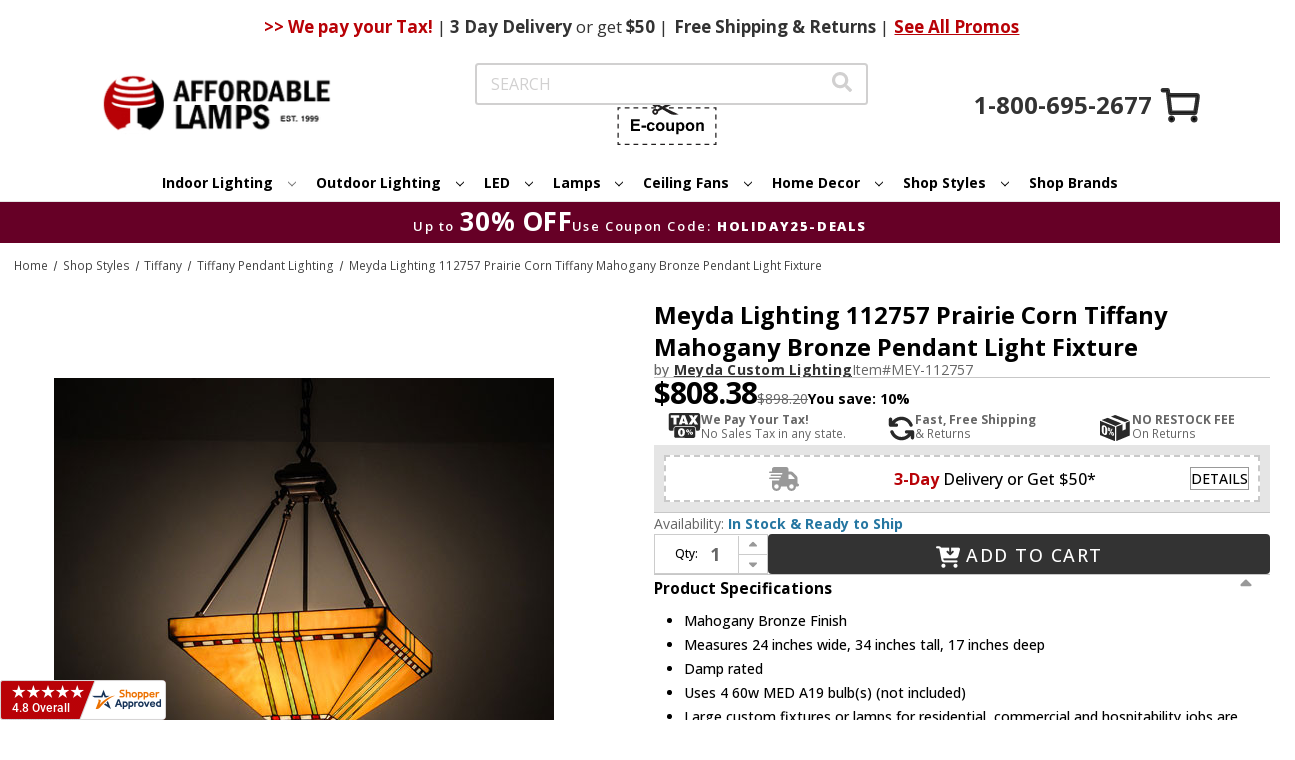

--- FILE ---
content_type: text/html;charset=UTF-8
request_url: https://imgs.signifyd.com/fp/ls_fp.html;CIS3SID=8DA5715F308ACF9009BB8A77D3DE1510?org_id=w2txo5aa&session_id=stores/2yvqhzn3by-v4g4cqz3shisqpd9&nonce=814d0535912fe70d
body_size: 15438
content:
<!DOCTYPE html><html lang="en"><title>empty</title><body><script type="text/javascript">var td_3c=td_3c||{};td_3c.td_3r=function(td_B,td_o){try{var td_I=[""];var td_v=0;for(var td_k=0;td_k<td_o.length;++td_k){td_I.push(String.fromCharCode(td_B.charCodeAt(td_v)^td_o.charCodeAt(td_k)));td_v++;
if(td_v>=td_B.length){td_v=0;}}return td_I.join("");}catch(td_g){return null;}};td_3c.td_6w=function(td_z){if(!String||!String.fromCharCode||!parseInt){return null;}try{this.td_c=td_z;this.td_d="";this.td_f=function(td_S,td_v){if(0===this.td_d.length){var td_x=this.td_c.substr(0,32);
var td_L="";for(var td_u=32;td_u<td_z.length;td_u+=2){td_L+=String.fromCharCode(parseInt(td_z.substr(td_u,2),16));}this.td_d=td_3c.td_3r(td_x,td_L);}if(this.td_d.substr){return this.td_d.substr(td_S,td_v);
}};}catch(td_A){}return null;};td_3c.td_2s=function(td_S){if(td_S===null||td_S.length===null||!String||!String.fromCharCode){return null;}var td_L=null;try{var td_R="";var td_O=[];var td_N=String.fromCharCode(48)+String.fromCharCode(48)+String.fromCharCode(48);
var td_M=0;for(var td_X=0;td_X<td_S.length;++td_X){if(65+td_M>=126){td_M=0;}var td_n=(td_N+td_S.charCodeAt(td_M++)).slice(-3);td_O.push(td_n);}var td_e=td_O.join("");td_M=0;for(var td_X=0;td_X<td_e.length;
++td_X){if(65+td_M>=126){td_M=0;}var td_G=String.fromCharCode(65+td_M++);if(td_G!==[][[]]+""){td_R+=td_G;}}td_L=td_3c.td_3r(td_R,td_e);}catch(td_E){return null;}return td_L;};td_3c.td_4Y=function(td_G){if(td_G===null||td_G.length===null){return null;
}var td_o="";try{var td_q="";var td_F=0;for(var td_d=0;td_d<td_G.length;++td_d){if(65+td_F>=126){td_F=0;}var td_Z=String.fromCharCode(65+td_F++);if(td_Z!==[][[]]+""){td_q+=td_Z;}}var td_N=td_3c.td_3r(td_q,td_G);
var td_j=td_N.match(/.{1,3}/g);for(var td_d=0;td_d<td_j.length;++td_d){td_o+=String.fromCharCode(parseInt(td_j[td_d],10));}}catch(td_U){return null;}return td_o;};td_3c.tdz_c9304c1ef8c4476cbf076d772cc774ad=new td_3c.td_6w("\x63\x39\x33\x30\x34\x63\x31\x65\x66\x38\x63\x34\x34\x37\x36\x63\x62\x66\x30\x37\x36\x64\x37\x37\x32\x63\x63\x37\x37\x34\x61\x64\x35\x36\x30\x65\x30\x32\x30\x38\x37\x32\x32\x32\x37\x33\x32\x37\x35\x36\x30\x38\x35\x31\x37\x31\x31\x32\x35\x33\x35\x37\x31\x37\x30\x33\x35\x62\x31\x36\x35\x31\x34\x34");
var td_3c=td_3c||{};if(typeof td_3c.td_0r===[][[]]+""){td_3c.td_0r=[];}var td_0X=((typeof(td_3c.tdz_c9304c1ef8c4476cbf076d772cc774ad)!=="undefined"&&typeof(td_3c.tdz_c9304c1ef8c4476cbf076d772cc774ad.td_f)!=="undefined")?(td_3c.tdz_c9304c1ef8c4476cbf076d772cc774ad.td_f(0,12)):null);
function td_3D(td_fV){if(typeof td_1V===[][[]]+""){return null;}try{var td_hz=td_1V;var td_yW=window.localStorage.getItem(td_0X);if(td_yW!==null&&td_yW.length>0){td_hz+=((typeof(td_3c.tdz_c9304c1ef8c4476cbf076d772cc774ad)!=="undefined"&&typeof(td_3c.tdz_c9304c1ef8c4476cbf076d772cc774ad.td_f)!=="undefined")?(td_3c.tdz_c9304c1ef8c4476cbf076d772cc774ad.td_f(12,6)):null)+td_yW;
if(td_yW[0]!=="_"){td_4z("_"+td_yW);}}if(td_fV===true){td_hz+=((typeof(td_3c.tdz_c9304c1ef8c4476cbf076d772cc774ad)!=="undefined"&&typeof(td_3c.tdz_c9304c1ef8c4476cbf076d772cc774ad.td_f)!=="undefined")?(td_3c.tdz_c9304c1ef8c4476cbf076d772cc774ad.td_f(18,3)):null);
}td_2X(td_hz,document);return td_hz;}catch(td_tg){}return null;}function td_4z(td_cH){try{window.localStorage.setItem(td_0X,td_cH);}catch(td_Wv){}return null;}td_3c.td_0r.push(function(){var td_5h= new td_3c.td_6w("[base64]");td_1V=(td_5h)?td_5h.td_f(0,119):null;});var td_3c=td_3c||{};td_3c.td_4b=function(){};td_3c.hasDebug=false;td_3c.trace=function(){};td_3c.hasTrace=false;td_3c.tdz_524faafb40d947918a12400c0c8c7e2e=new td_3c.td_6w("\x35\x32\x34\x66\x61\x61\x66\x62\x34\x30\x64\x39\x34\x37\x39\x31\x38\x61\x31\x32\x34\x30\x30\x63\x30\x63\x38\x63\x37\x65\x32\x65\x35\x63\x35\x63\x34\x34\x31\x33\x31\x35\x34\x31\x30\x66\x31\x31\x31\x34\x35\x39\x30\x61\x34\x66\x35\x35\x35\x62\x35\x30\x35\x35\x31\x38\x31\x35\x34\x38\x34\x32\x35\x31\x35\x66\x35\x32\x30\x39\x35\x35\x30\x30\x34\x63\x35\x33\x30\x36\x35\x37\x30\x31\x35\x31\x30\x30\x30\x34\x30\x33\x35\x65\x35\x38\x30\x30\x30\x34\x30\x31\x35\x30\x35\x35\x30\x32\x36\x32\x35\x62\x35\x35\x35\x33\x35\x34\x35\x62\x31\x35\x31\x31\x37\x33\x34\x36\x34\x32\x35\x31\x31\x61\x36\x64\x31\x30\x34\x63\x31\x31\x35\x65\x30\x62\x35\x35");
td_1I=function(){var td_PW=((typeof(td_3c.tdz_524faafb40d947918a12400c0c8c7e2e)!=="undefined"&&typeof(td_3c.tdz_524faafb40d947918a12400c0c8c7e2e.td_f)!=="undefined")?(td_3c.tdz_524faafb40d947918a12400c0c8c7e2e.td_f(0,21)):null);
var td_AF=typeof window===((typeof(td_3c.tdz_524faafb40d947918a12400c0c8c7e2e)!=="undefined"&&typeof(td_3c.tdz_524faafb40d947918a12400c0c8c7e2e.td_f)!=="undefined")?(td_3c.tdz_524faafb40d947918a12400c0c8c7e2e.td_f(21,6)):null);
var td_y0=td_AF?window:{};if(td_y0.JS_SHA256_NO_WINDOW){td_AF=false;}var td_Wa=!td_y0.JS_SHA256_NO_ARRAY_BUFFER&&typeof ArrayBuffer!==[][[]]+"";var td_N7=((typeof(td_3c.tdz_524faafb40d947918a12400c0c8c7e2e)!=="undefined"&&typeof(td_3c.tdz_524faafb40d947918a12400c0c8c7e2e.td_f)!=="undefined")?(td_3c.tdz_524faafb40d947918a12400c0c8c7e2e.td_f(27,16)):null).split("");
var td_l2=[-2147483648,8388608,32768,128];var td_I9=[24,16,8,0];var td_Hf=[1116352408,1899447441,3049323471,3921009573,961987163,1508970993,2453635748,2870763221,3624381080,310598401,607225278,1426881987,1925078388,2162078206,2614888103,3248222580,3835390401,4022224774,264347078,604807628,770255983,1249150122,1555081692,1996064986,2554220882,2821834349,2952996808,3210313671,3336571891,3584528711,113926993,338241895,666307205,773529912,1294757372,1396182291,1695183700,1986661051,2177026350,2456956037,2730485921,2820302411,3259730800,3345764771,3516065817,3600352804,4094571909,275423344,430227734,506948616,659060556,883997877,958139571,1322822218,1537002063,1747873779,1955562222,2024104815,2227730452,2361852424,2428436474,2756734187,3204031479,3329325298];
var td_b=[];if(td_y0.JS_SHA256_NO_NODE_JS||!Array.isArray){Array.isArray=function(td_Vp){return Object.prototype.toString.call(td_Vp)===((typeof(td_3c.tdz_524faafb40d947918a12400c0c8c7e2e)!=="undefined"&&typeof(td_3c.tdz_524faafb40d947918a12400c0c8c7e2e.td_f)!=="undefined")?(td_3c.tdz_524faafb40d947918a12400c0c8c7e2e.td_f(43,14)):null);
};}if(td_Wa&&(td_y0.JS_SHA256_NO_ARRAY_BUFFER_IS_VIEW||!ArrayBuffer.isView)){ArrayBuffer.isView=function(td_kJ){return typeof td_kJ===((typeof(td_3c.tdz_524faafb40d947918a12400c0c8c7e2e)!=="undefined"&&typeof(td_3c.tdz_524faafb40d947918a12400c0c8c7e2e.td_f)!=="undefined")?(td_3c.tdz_524faafb40d947918a12400c0c8c7e2e.td_f(21,6)):null)&&td_kJ.buffer&&td_kJ.buffer.constructor===ArrayBuffer;
};}instance=new td_DU(false,false);this.update=function(td_Ax){instance.update(td_Ax);};this.hash=function(td_vH){instance.update(td_vH);return instance.toString();};this.toString=function(){return instance.toString();
};function td_DU(){this.blocks=[0,0,0,0,0,0,0,0,0,0,0,0,0,0,0,0,0];this.h0=1779033703;this.h1=3144134277;this.h2=1013904242;this.h3=2773480762;this.h4=1359893119;this.h5=2600822924;this.h6=528734635;this.h7=1541459225;
this.block=this.start=this.bytes=this.hBytes=0;this.finalized=this.hashed=false;this.first=true;}td_DU.prototype.update=function(td_Vf){if(this.finalized){return;}var td_ag,td_ze=typeof td_Vf;if(td_ze!==((typeof(td_3c.tdz_524faafb40d947918a12400c0c8c7e2e)!=="undefined"&&typeof(td_3c.tdz_524faafb40d947918a12400c0c8c7e2e.td_f)!=="undefined")?(td_3c.tdz_524faafb40d947918a12400c0c8c7e2e.td_f(57,6)):null)){if(td_ze===((typeof(td_3c.tdz_524faafb40d947918a12400c0c8c7e2e)!=="undefined"&&typeof(td_3c.tdz_524faafb40d947918a12400c0c8c7e2e.td_f)!=="undefined")?(td_3c.tdz_524faafb40d947918a12400c0c8c7e2e.td_f(21,6)):null)){if(td_Vf===null){throw new Error(td_PW);
}else{if(td_Wa&&td_Vf.constructor===ArrayBuffer){td_Vf=new Uint8Array(td_Vf);}else{if(!Array.isArray(td_Vf)){if(!td_Wa||!ArrayBuffer.isView(td_Vf)){throw new Error(td_PW);}}}}}else{throw new Error(td_PW);
}td_ag=true;}var td_Oa,td_a7=0,td_h3,td_VQ=td_Vf.length,td_An=this.blocks;while(td_a7<td_VQ){if(this.hashed){this.hashed=false;td_An[0]=this.block;td_An[16]=td_An[1]=td_An[2]=td_An[3]=td_An[4]=td_An[5]=td_An[6]=td_An[7]=td_An[8]=td_An[9]=td_An[10]=td_An[11]=td_An[12]=td_An[13]=td_An[14]=td_An[15]=0;
}if(td_ag){for(td_h3=this.start;td_a7<td_VQ&&td_h3<64;++td_a7){td_An[td_h3>>2]|=td_Vf[td_a7]<<td_I9[td_h3++&3];}}else{for(td_h3=this.start;td_a7<td_VQ&&td_h3<64;++td_a7){td_Oa=td_Vf.charCodeAt(td_a7);if(td_Oa<128){td_An[td_h3>>2]|=td_Oa<<td_I9[td_h3++&3];
}else{if(td_Oa<2048){td_An[td_h3>>2]|=(192|(td_Oa>>6))<<td_I9[td_h3++&3];td_An[td_h3>>2]|=(128|(td_Oa&63))<<td_I9[td_h3++&3];}else{if(td_Oa<55296||td_Oa>=57344){td_An[td_h3>>2]|=(224|(td_Oa>>12))<<td_I9[td_h3++&3];
td_An[td_h3>>2]|=(128|((td_Oa>>6)&63))<<td_I9[td_h3++&3];td_An[td_h3>>2]|=(128|(td_Oa&63))<<td_I9[td_h3++&3];}else{td_Oa=65536+(((td_Oa&1023)<<10)|(td_Vf.charCodeAt(++td_a7)&1023));td_An[td_h3>>2]|=(240|(td_Oa>>18))<<td_I9[td_h3++&3];
td_An[td_h3>>2]|=(128|((td_Oa>>12)&63))<<td_I9[td_h3++&3];td_An[td_h3>>2]|=(128|((td_Oa>>6)&63))<<td_I9[td_h3++&3];td_An[td_h3>>2]|=(128|(td_Oa&63))<<td_I9[td_h3++&3];}}}}}this.lastByteIndex=td_h3;this.bytes+=td_h3-this.start;
if(td_h3>=64){this.block=td_An[16];this.start=td_h3-64;this.hash();this.hashed=true;}else{this.start=td_h3;}}if(this.bytes>4294967295){this.hBytes+=this.bytes/4294967296<<0;this.bytes=this.bytes%4294967296;
}return this;};td_DU.prototype.finalize=function(){if(this.finalized){return;}this.finalized=true;var td_IC=this.blocks,td_hq=this.lastByteIndex;td_IC[16]=this.block;td_IC[td_hq>>2]|=td_l2[td_hq&3];this.block=td_IC[16];
if(td_hq>=56){if(!this.hashed){this.hash();}td_IC[0]=this.block;td_IC[16]=td_IC[1]=td_IC[2]=td_IC[3]=td_IC[4]=td_IC[5]=td_IC[6]=td_IC[7]=td_IC[8]=td_IC[9]=td_IC[10]=td_IC[11]=td_IC[12]=td_IC[13]=td_IC[14]=td_IC[15]=0;
}td_IC[14]=this.hBytes<<3|this.bytes>>>29;td_IC[15]=this.bytes<<3;this.hash();};td_DU.prototype.hash=function(){var td_ew=this.h0,td_o2=this.h1,td_cE=this.h2,td_bH=this.h3,td_MA=this.h4,td_Cf=this.h5,td_w1=this.h6,td_gi=this.h7,td_B0=this.blocks,td_qf,td_t3,td_aN,td_jF,td_gQ,td_y4,td_sJ,td_zu,td_WS,td_AA,td_S5;
for(td_qf=16;td_qf<64;++td_qf){td_gQ=td_B0[td_qf-15];td_t3=((td_gQ>>>7)|(td_gQ<<25))^((td_gQ>>>18)|(td_gQ<<14))^(td_gQ>>>3);td_gQ=td_B0[td_qf-2];td_aN=((td_gQ>>>17)|(td_gQ<<15))^((td_gQ>>>19)|(td_gQ<<13))^(td_gQ>>>10);
td_B0[td_qf]=td_B0[td_qf-16]+td_t3+td_B0[td_qf-7]+td_aN<<0;}td_S5=td_o2&td_cE;for(td_qf=0;td_qf<64;td_qf+=4){if(this.first){td_zu=704751109;td_gQ=td_B0[0]-210244248;td_gi=td_gQ-1521486534<<0;td_bH=td_gQ+143694565<<0;
this.first=false;}else{td_t3=((td_ew>>>2)|(td_ew<<30))^((td_ew>>>13)|(td_ew<<19))^((td_ew>>>22)|(td_ew<<10));td_aN=((td_MA>>>6)|(td_MA<<26))^((td_MA>>>11)|(td_MA<<21))^((td_MA>>>25)|(td_MA<<7));td_zu=td_ew&td_o2;
td_jF=td_zu^(td_ew&td_cE)^td_S5;td_sJ=(td_MA&td_Cf)^(~td_MA&td_w1);td_gQ=td_gi+td_aN+td_sJ+td_Hf[td_qf]+td_B0[td_qf];td_y4=td_t3+td_jF;td_gi=td_bH+td_gQ<<0;td_bH=td_gQ+td_y4<<0;}td_t3=((td_bH>>>2)|(td_bH<<30))^((td_bH>>>13)|(td_bH<<19))^((td_bH>>>22)|(td_bH<<10));
td_aN=((td_gi>>>6)|(td_gi<<26))^((td_gi>>>11)|(td_gi<<21))^((td_gi>>>25)|(td_gi<<7));td_WS=td_bH&td_ew;td_jF=td_WS^(td_bH&td_o2)^td_zu;td_sJ=(td_gi&td_MA)^(~td_gi&td_Cf);td_gQ=td_w1+td_aN+td_sJ+td_Hf[td_qf+1]+td_B0[td_qf+1];
td_y4=td_t3+td_jF;td_w1=td_cE+td_gQ<<0;td_cE=td_gQ+td_y4<<0;td_t3=((td_cE>>>2)|(td_cE<<30))^((td_cE>>>13)|(td_cE<<19))^((td_cE>>>22)|(td_cE<<10));td_aN=((td_w1>>>6)|(td_w1<<26))^((td_w1>>>11)|(td_w1<<21))^((td_w1>>>25)|(td_w1<<7));
td_AA=td_cE&td_bH;td_jF=td_AA^(td_cE&td_ew)^td_WS;td_sJ=(td_w1&td_gi)^(~td_w1&td_MA);td_gQ=td_Cf+td_aN+td_sJ+td_Hf[td_qf+2]+td_B0[td_qf+2];td_y4=td_t3+td_jF;td_Cf=td_o2+td_gQ<<0;td_o2=td_gQ+td_y4<<0;td_t3=((td_o2>>>2)|(td_o2<<30))^((td_o2>>>13)|(td_o2<<19))^((td_o2>>>22)|(td_o2<<10));
td_aN=((td_Cf>>>6)|(td_Cf<<26))^((td_Cf>>>11)|(td_Cf<<21))^((td_Cf>>>25)|(td_Cf<<7));td_S5=td_o2&td_cE;td_jF=td_S5^(td_o2&td_bH)^td_AA;td_sJ=(td_Cf&td_w1)^(~td_Cf&td_gi);td_gQ=td_MA+td_aN+td_sJ+td_Hf[td_qf+3]+td_B0[td_qf+3];
td_y4=td_t3+td_jF;td_MA=td_ew+td_gQ<<0;td_ew=td_gQ+td_y4<<0;}this.h0=this.h0+td_ew<<0;this.h1=this.h1+td_o2<<0;this.h2=this.h2+td_cE<<0;this.h3=this.h3+td_bH<<0;this.h4=this.h4+td_MA<<0;this.h5=this.h5+td_Cf<<0;
this.h6=this.h6+td_w1<<0;this.h7=this.h7+td_gi<<0;};td_DU.prototype.hex=function(){this.finalize();var td_OA=this.h0,td_Ij=this.h1,td_Dp=this.h2,td_o3=this.h3,td_Cc=this.h4,td_dZ=this.h5,td_Lt=this.h6,td_br=this.h7;
var td_ZY=td_N7[(td_OA>>28)&15]+td_N7[(td_OA>>24)&15]+td_N7[(td_OA>>20)&15]+td_N7[(td_OA>>16)&15]+td_N7[(td_OA>>12)&15]+td_N7[(td_OA>>8)&15]+td_N7[(td_OA>>4)&15]+td_N7[td_OA&15]+td_N7[(td_Ij>>28)&15]+td_N7[(td_Ij>>24)&15]+td_N7[(td_Ij>>20)&15]+td_N7[(td_Ij>>16)&15]+td_N7[(td_Ij>>12)&15]+td_N7[(td_Ij>>8)&15]+td_N7[(td_Ij>>4)&15]+td_N7[td_Ij&15]+td_N7[(td_Dp>>28)&15]+td_N7[(td_Dp>>24)&15]+td_N7[(td_Dp>>20)&15]+td_N7[(td_Dp>>16)&15]+td_N7[(td_Dp>>12)&15]+td_N7[(td_Dp>>8)&15]+td_N7[(td_Dp>>4)&15]+td_N7[td_Dp&15]+td_N7[(td_o3>>28)&15]+td_N7[(td_o3>>24)&15]+td_N7[(td_o3>>20)&15]+td_N7[(td_o3>>16)&15]+td_N7[(td_o3>>12)&15]+td_N7[(td_o3>>8)&15]+td_N7[(td_o3>>4)&15]+td_N7[td_o3&15]+td_N7[(td_Cc>>28)&15]+td_N7[(td_Cc>>24)&15]+td_N7[(td_Cc>>20)&15]+td_N7[(td_Cc>>16)&15]+td_N7[(td_Cc>>12)&15]+td_N7[(td_Cc>>8)&15]+td_N7[(td_Cc>>4)&15]+td_N7[td_Cc&15]+td_N7[(td_dZ>>28)&15]+td_N7[(td_dZ>>24)&15]+td_N7[(td_dZ>>20)&15]+td_N7[(td_dZ>>16)&15]+td_N7[(td_dZ>>12)&15]+td_N7[(td_dZ>>8)&15]+td_N7[(td_dZ>>4)&15]+td_N7[td_dZ&15]+td_N7[(td_Lt>>28)&15]+td_N7[(td_Lt>>24)&15]+td_N7[(td_Lt>>20)&15]+td_N7[(td_Lt>>16)&15]+td_N7[(td_Lt>>12)&15]+td_N7[(td_Lt>>8)&15]+td_N7[(td_Lt>>4)&15]+td_N7[td_Lt&15];
td_ZY+=td_N7[(td_br>>28)&15]+td_N7[(td_br>>24)&15]+td_N7[(td_br>>20)&15]+td_N7[(td_br>>16)&15]+td_N7[(td_br>>12)&15]+td_N7[(td_br>>8)&15]+td_N7[(td_br>>4)&15]+td_N7[td_br&15];return td_ZY;};td_DU.prototype.toString=td_DU.prototype.hex;
};td_3c.tdz_75ccbff915ed4b5d895541429b934bbc=new td_3c.td_6w("\x37\x35\x63\x63\x62\x66\x66\x39\x31\x35\x65\x64\x34\x62\x35\x64\x38\x39\x35\x35\x34\x31\x34\x32\x39\x62\x39\x33\x34\x62\x62\x63\x31\x37\x37\x61\x33\x33\x33\x31\x34\x64\x34\x36\x32\x39\x36\x39\x36\x33\x37\x61\x31\x35\x30\x31\x34\x36\x30\x33\x31\x35\x32\x62\x36\x38\x36\x64\x31\x61\x31\x35\x37\x62\x36\x31\x36\x30\x37\x64\x34\x39\x30\x37\x34\x62\x35\x32\x31\x34\x33\x36\x30\x64\x31\x36\x35\x34\x35\x64\x32\x63\x31\x33\x30\x37\x31\x34\x30\x37\x31\x39\x37\x63\x35\x63\x30\x62\x30\x64\x37\x31\x30\x36\x35\x32\x30\x31\x31\x37\x37\x63\x35\x31\x35\x32\x35\x31\x37\x34\x35\x30\x35\x35\x31\x36\x32\x37\x35\x64\x35\x34\x37\x31\x30\x36\x30\x35\x32\x32\x31\x38\x37\x30\x30\x37\x30\x34\x32\x33\x32\x33\x30\x32\x35\x65\x35\x38\x37\x61\x33\x36\x34\x62\x37\x31\x30\x36\x35\x32\x30\x64\x37\x37\x36\x61\x36\x63\x35\x34\x37\x36\x34\x33\x35\x62\x34\x35\x34\x61\x30\x37\x34\x62\x36\x61\x35\x35\x30\x63\x30\x36\x30\x36\x34\x66\x36\x36\x30\x32\x30\x65\x31\x31\x31\x33\x30\x38\x35\x65\x37\x33\x34\x37\x30\x61\x31\x33\x34\x37\x30\x37\x34\x37\x33\x31\x37\x62\x37\x62\x34\x37\x35\x61\x34\x33\x34\x32\x35\x31\x34\x30\x36\x63\x32\x31\x37\x34\x35\x63\x35\x36\x30\x62\x30\x65\x30\x36\x36\x37\x34\x30\x30\x35\x30\x35\x30\x62\x30\x38\x32\x35\x35\x31\x34\x33\x35\x61\x30\x38\x30\x31\x37\x62\x30\x66\x35\x62\x30\x64\x36\x66\x35\x63\x35\x37\x37\x61\x35\x39\x35\x66\x35\x64\x36\x35\x35\x63\x30\x30\x31\x36\x37\x35\x34\x63\x30\x62\x32\x64\x33\x30\x37\x31\x35\x63\x31\x31\x30\x36\x30\x34\x30\x39\x31\x65\x37\x61\x34\x33\x35\x63\x32\x61\x33\x37\x36\x63\x30\x62\x35\x34\x30\x62\x37\x35\x35\x30\x31\x61\x37\x38\x35\x64\x34\x34\x35\x64\x37\x30\x34\x62\x30\x64\x34\x65\x34\x30\x35\x31\x31\x30\x32\x33\x31\x33\x34\x37\x35\x39\x30\x36\x33\x30\x30\x33\x30\x30\x30\x37\x34\x62\x35\x38\x36\x33\x30\x30\x31\x36\x34\x37\x30\x62\x35\x61\x30\x61\x35\x31\x37\x61\x35\x34\x35\x37\x37\x66\x37\x35\x37\x31\x37\x39\x35\x36\x30\x63\x34\x38\x34\x36\x35\x31\x31\x30\x30\x64\x31\x31\x37\x34\x35\x34\x30\x65\x30\x61\x30\x63\x30\x39\x32\x38\x35\x63\x34\x35\x34\x36\x30\x36\x30\x35\x34\x34\x30\x37\x37\x38\x33\x37\x37\x31\x37\x63\x37\x30\x34\x64\x34\x34\x35\x64\x35\x62\x34\x30\x35\x63\x31\x30\x37\x30\x37\x36\x37\x39\x30\x64\x30\x30\x30\x61\x35\x62\x35\x30\x33\x37\x31\x31\x30\x62\x30\x32\x30\x33\x35\x37\x34\x35\x34\x37\x31\x33\x32\x33\x35\x31\x30\x31\x35\x65\x30\x62\x37\x35\x35\x36\x34\x66\x35\x63\x35\x38\x35\x64\x35\x35\x36\x35\x35\x30\x30\x63\x36\x65\x35\x61\x35\x61\x30\x36\x30\x64\x31\x34\x34\x34\x37\x38\x30\x32\x30\x30\x33\x35\x30\x66\x30\x38\x35\x64\x35\x65\x34\x32\x31\x36\x34\x34\x36\x34\x30\x61\x35\x61\x30\x61\x35\x64\x37\x38\x35\x62\x35\x31\x34\x36\x35\x65\x35\x64\x35\x36\x37\x36\x31\x32\x35\x63\x35\x64\x37\x36\x33\x31\x32\x36\x33\x30\x34\x32\x35\x62\x32\x63\x33\x30\x32\x65\x30\x66\x30\x38\x34\x63\x34\x39\x31\x35\x30\x34\x31\x36\x35\x39\x32\x65\x35\x63\x30\x61\x34\x64\x34\x31\x37\x37\x35\x39\x35\x35\x35\x32\x35\x66\x37\x30\x35\x63\x31\x30\x34\x62\x34\x61\x35\x64\x33\x32\x30\x61\x30\x63\x35\x39\x35\x30\x30\x61\x33\x33\x30\x61\x30\x39\x30\x38\x35\x63\x31\x65\x35\x63\x33\x35\x30\x62\x35\x30\x30\x62\x36\x35\x30\x35\x35\x63\x37\x35\x35\x63\x35\x62\x34\x31\x34\x39\x31\x34\x35\x33\x35\x38\x31\x30\x35\x61\x35\x62\x36\x33\x30\x62\x30\x63\x30\x37\x35\x38\x34\x32\x31\x30\x34\x33\x35\x33\x35\x36\x33\x31\x35\x30\x35\x66\x35\x31\x30\x61\x31\x33\x34\x37\x34\x32\x30\x64\x34\x61\x30\x39\x36\x65\x35\x63\x35\x62\x35\x30\x35\x65\x34\x33\x34\x31\x31\x39\x35\x61\x36\x65\x35\x61\x35\x61\x30\x36\x30\x64\x31\x34\x34\x34\x31\x35\x35\x34\x33\x34\x30\x62\x30\x38\x30\x32\x35\x36\x34\x36\x34\x36\x34\x35\x33\x32\x35\x64\x31\x31\x34\x31\x30\x35\x36\x66\x35\x30\x35\x62\x35\x31\x35\x62\x34\x36\x34\x37\x31\x32\x36\x61\x30\x37\x34\x62\x34\x35\x35\x31\x31\x30\x34\x32\x35\x31\x30\x37\x30\x35\x35\x30\x33\x34\x30\x62\x30\x38\x30\x32\x35\x36\x34\x36\x34\x36\x34\x35\x33\x63\x36\x34\x33\x35\x35\x63\x30\x61\x35\x63\x35\x36\x34\x32\x34\x36\x31\x34\x30\x33\x30\x34\x30\x32\x30\x39\x33\x35\x35\x30\x35\x64\x35\x30\x30\x64\x31\x35\x31\x30\x31\x37\x37\x38\x32\x36\x33\x34\x30\x62\x30\x38\x30\x32\x35\x36\x34\x36\x34\x36\x34\x35\x35\x64\x30\x63\x33\x35\x35\x63\x30\x61\x35\x63\x35\x36\x34\x32\x34\x36\x31\x34\x30\x38\x30\x31\x36\x35\x35\x30\x30\x63\x35\x64\x35\x63\x34\x33\x31\x31\x34\x32\x32\x64\x36\x33\x31\x35\x35\x37\x34\x64\x35\x32\x33\x31\x30\x66\x35\x37\x35\x35\x35\x61\x31\x32\x31\x37\x31\x34\x32\x31\x37\x30\x33\x33\x35\x31\x35\x37\x35\x31\x35\x61\x34\x33\x34\x32\x31\x34\x30\x31\x31\x37\x35\x33\x30\x38\x37\x65\x35\x35\x30\x31\x34\x32\x32\x63\x36\x34\x31\x35\x33\x62\x32\x65\x30\x33\x30\x35\x34\x36\x37\x36\x36\x32\x36\x32\x30\x63\x30\x61\x35\x30\x30\x64\x34\x32\x31\x37\x31\x38\x36\x39\x35\x64\x35\x61\x35\x61\x35\x34\x31\x34\x30\x34\x31\x37\x35\x32\x36\x65\x35\x61\x35\x61\x30\x36\x30\x64\x31\x34\x34\x34\x31\x35\x33\x33\x30\x62\x30\x64\x30\x38\x30\x33\x31\x39\x30\x36\x31\x62\x35\x35\x33\x33\x35\x64\x30\x63\x35\x31\x30\x62\x34\x66\x34\x61\x31\x35\x36\x35\x35\x63\x35\x65\x35\x61\x35\x37\x31\x39\x35\x61\x31\x37\x30\x33\x36\x33\x30\x62\x30\x63\x30\x37\x35\x38\x34\x32\x31\x30\x34\x33\x33\x32\x30\x65\x30\x39\x35\x37\x35\x34\x31\x35\x35\x64\x34\x61\x30\x35\x33\x35\x35\x63\x30\x61\x35\x63\x35\x36\x34\x32\x34\x36\x31\x34\x36\x31\x35\x63\x35\x64\x35\x37\x30\x37\x31\x39\x30\x32\x30\x34\x34\x63\x35\x32\x31\x36\x35\x39\x35\x65\x30\x64\x30\x63\x31\x35\x30\x38\x33\x31\x35\x30\x35\x66\x35\x31\x30\x61\x31\x33\x34\x37\x34\x32\x30\x34\x35\x35\x37\x35\x35\x38\x35\x36\x37\x63\x35\x61\x34\x35\x35\x31\x35\x65\x36\x66\x30\x62\x34\x61\x35\x61\x35\x62\x30\x63\x32\x64\x33\x30\x35\x65\x36\x35\x30\x32\x30\x37\x34\x32\x33\x65\x34\x36\x35\x30\x37\x65\x36\x36\x34\x35\x32\x62\x36\x34\x33\x30\x35\x63\x31\x37\x31\x38\x35\x37\x35\x61\x34\x31\x31\x34\x35\x30\x31\x34\x34\x34\x35\x38\x30\x65\x35\x30\x35\x37\x31\x34\x33\x37\x33\x30\x32\x66\x35\x38\x35\x37\x30\x39\x30\x36\x30\x31\x31\x32\x33\x64\x35\x36\x35\x33\x35\x66\x30\x30\x30\x37\x34\x30\x34\x32\x36\x36\x30\x35\x35\x65\x35\x38\x34\x37\x35\x63\x36\x36\x35\x34\x35\x39\x35\x64\x34\x64\x30\x37\x37\x37\x35\x63\x34\x30\x30\x62\x30\x34\x30\x61\x35\x34\x35\x34\x31\x37\x30\x61\x30\x64\x30\x38\x33\x62\x34\x61\x35\x30\x35\x33\x30\x34\x31\x36\x35\x64\x30\x30\x34\x37\x30\x35\x34\x65\x35\x63\x30\x66\x31\x61\x31\x62\x37\x33\x34\x36\x35\x33\x34\x66\x30\x37\x35\x63\x35\x37\x35\x33\x30\x37\x35\x38\x34\x63\x31\x38\x34\x35\x31\x36\x30\x35\x30\x34\x30\x66\x30\x38\x30\x33\x31\x65\x31\x61\x30\x63\x33\x34\x35\x63\x30\x64\x35\x62\x30\x31\x31\x37\x35\x30\x36\x35\x35\x34\x35\x30\x34\x32\x34\x30\x34\x30\x35\x30\x30\x63\x35\x65\x35\x61\x36\x34\x30\x33\x30\x36\x34\x33\x36\x66\x34\x35\x30\x66\x30\x32\x31\x36\x30\x30\x30\x39\x34\x62\x35\x63\x36\x33\x30\x30\x31\x36\x34\x37\x30\x62\x35\x61\x30\x61\x37\x39\x35\x37\x35\x31\x34\x37\x35\x62\x35\x38\x35\x30\x31\x32\x30\x38\x35\x61\x34\x39\x34\x62\x31\x34\x33\x31\x30\x37\x30\x34\x35\x38\x35\x30\x34\x33\x32\x35\x30\x65\x31\x33\x30\x33\x35\x37\x34\x35\x31\x35\x32\x63\x30\x37\x35\x62\x30\x63\x34\x36");
var td_3c=td_3c||{};var td_v=0;var td_X=1;var td_r=2;var td_D=3;var td_x=4;td_3c.td_6c=td_v;var td_6I={td_3t:function(){if(typeof navigator!==[][[]]+""){this.td_m(navigator.userAgent,navigator.vendor,navigator.platform,navigator.appVersion,window.opera);
}},td_m:function(td_S,td_C,td_K,td_Z,td_L){this.td_f=[{string:td_S,subString:((typeof(td_3c.tdz_75ccbff915ed4b5d895541429b934bbc)!=="undefined"&&typeof(td_3c.tdz_75ccbff915ed4b5d895541429b934bbc.td_f)!=="undefined")?(td_3c.tdz_75ccbff915ed4b5d895541429b934bbc.td_f(0,5)):null),versionSearch:((typeof(td_3c.tdz_75ccbff915ed4b5d895541429b934bbc)!=="undefined"&&typeof(td_3c.tdz_75ccbff915ed4b5d895541429b934bbc.td_f)!=="undefined")?(td_3c.tdz_75ccbff915ed4b5d895541429b934bbc.td_f(5,4)):null),identity:((typeof(td_3c.tdz_75ccbff915ed4b5d895541429b934bbc)!=="undefined"&&typeof(td_3c.tdz_75ccbff915ed4b5d895541429b934bbc.td_f)!=="undefined")?(td_3c.tdz_75ccbff915ed4b5d895541429b934bbc.td_f(9,5)):null)},{string:td_S,subString:((typeof(td_3c.tdz_75ccbff915ed4b5d895541429b934bbc)!=="undefined"&&typeof(td_3c.tdz_75ccbff915ed4b5d895541429b934bbc.td_f)!=="undefined")?(td_3c.tdz_75ccbff915ed4b5d895541429b934bbc.td_f(14,5)):null),versionSearch:((typeof(td_3c.tdz_75ccbff915ed4b5d895541429b934bbc)!=="undefined"&&typeof(td_3c.tdz_75ccbff915ed4b5d895541429b934bbc.td_f)!=="undefined")?(td_3c.tdz_75ccbff915ed4b5d895541429b934bbc.td_f(19,4)):null),identity:((typeof(td_3c.tdz_75ccbff915ed4b5d895541429b934bbc)!=="undefined"&&typeof(td_3c.tdz_75ccbff915ed4b5d895541429b934bbc.td_f)!=="undefined")?(td_3c.tdz_75ccbff915ed4b5d895541429b934bbc.td_f(23,11)):null)},{string:td_S,subString:((typeof(td_3c.tdz_75ccbff915ed4b5d895541429b934bbc)!=="undefined"&&typeof(td_3c.tdz_75ccbff915ed4b5d895541429b934bbc.td_f)!=="undefined")?(td_3c.tdz_75ccbff915ed4b5d895541429b934bbc.td_f(34,10)):null),versionSearch:((typeof(td_3c.tdz_75ccbff915ed4b5d895541429b934bbc)!=="undefined"&&typeof(td_3c.tdz_75ccbff915ed4b5d895541429b934bbc.td_f)!=="undefined")?(td_3c.tdz_75ccbff915ed4b5d895541429b934bbc.td_f(34,10)):null),identity:((typeof(td_3c.tdz_75ccbff915ed4b5d895541429b934bbc)!=="undefined"&&typeof(td_3c.tdz_75ccbff915ed4b5d895541429b934bbc.td_f)!=="undefined")?(td_3c.tdz_75ccbff915ed4b5d895541429b934bbc.td_f(34,10)):null)},{string:td_S,subString:((typeof(td_3c.tdz_75ccbff915ed4b5d895541429b934bbc)!=="undefined"&&typeof(td_3c.tdz_75ccbff915ed4b5d895541429b934bbc.td_f)!=="undefined")?(td_3c.tdz_75ccbff915ed4b5d895541429b934bbc.td_f(44,5)):null),versionSearch:((typeof(td_3c.tdz_75ccbff915ed4b5d895541429b934bbc)!=="undefined"&&typeof(td_3c.tdz_75ccbff915ed4b5d895541429b934bbc.td_f)!=="undefined")?(td_3c.tdz_75ccbff915ed4b5d895541429b934bbc.td_f(49,4)):null),identity:((typeof(td_3c.tdz_75ccbff915ed4b5d895541429b934bbc)!=="undefined"&&typeof(td_3c.tdz_75ccbff915ed4b5d895541429b934bbc.td_f)!=="undefined")?(td_3c.tdz_75ccbff915ed4b5d895541429b934bbc.td_f(49,4)):null)},{string:td_S,subString:((typeof(td_3c.tdz_75ccbff915ed4b5d895541429b934bbc)!=="undefined"&&typeof(td_3c.tdz_75ccbff915ed4b5d895541429b934bbc.td_f)!=="undefined")?(td_3c.tdz_75ccbff915ed4b5d895541429b934bbc.td_f(53,4)):null),versionSearch:((typeof(td_3c.tdz_75ccbff915ed4b5d895541429b934bbc)!=="undefined"&&typeof(td_3c.tdz_75ccbff915ed4b5d895541429b934bbc.td_f)!=="undefined")?(td_3c.tdz_75ccbff915ed4b5d895541429b934bbc.td_f(57,3)):null),identity:((typeof(td_3c.tdz_75ccbff915ed4b5d895541429b934bbc)!=="undefined"&&typeof(td_3c.tdz_75ccbff915ed4b5d895541429b934bbc.td_f)!=="undefined")?(td_3c.tdz_75ccbff915ed4b5d895541429b934bbc.td_f(49,4)):null)},{string:td_S,subString:((typeof(td_3c.tdz_75ccbff915ed4b5d895541429b934bbc)!=="undefined"&&typeof(td_3c.tdz_75ccbff915ed4b5d895541429b934bbc.td_f)!=="undefined")?(td_3c.tdz_75ccbff915ed4b5d895541429b934bbc.td_f(60,5)):null),versionSearch:((typeof(td_3c.tdz_75ccbff915ed4b5d895541429b934bbc)!=="undefined"&&typeof(td_3c.tdz_75ccbff915ed4b5d895541429b934bbc.td_f)!=="undefined")?(td_3c.tdz_75ccbff915ed4b5d895541429b934bbc.td_f(65,4)):null),identity:((typeof(td_3c.tdz_75ccbff915ed4b5d895541429b934bbc)!=="undefined"&&typeof(td_3c.tdz_75ccbff915ed4b5d895541429b934bbc.td_f)!=="undefined")?(td_3c.tdz_75ccbff915ed4b5d895541429b934bbc.td_f(49,4)):null)},{string:td_S,subString:((typeof(td_3c.tdz_75ccbff915ed4b5d895541429b934bbc)!=="undefined"&&typeof(td_3c.tdz_75ccbff915ed4b5d895541429b934bbc.td_f)!=="undefined")?(td_3c.tdz_75ccbff915ed4b5d895541429b934bbc.td_f(69,7)):null),versionSearch:((typeof(td_3c.tdz_75ccbff915ed4b5d895541429b934bbc)!=="undefined"&&typeof(td_3c.tdz_75ccbff915ed4b5d895541429b934bbc.td_f)!=="undefined")?(td_3c.tdz_75ccbff915ed4b5d895541429b934bbc.td_f(76,6)):null),identity:((typeof(td_3c.tdz_75ccbff915ed4b5d895541429b934bbc)!=="undefined"&&typeof(td_3c.tdz_75ccbff915ed4b5d895541429b934bbc.td_f)!=="undefined")?(td_3c.tdz_75ccbff915ed4b5d895541429b934bbc.td_f(49,4)):null)},{string:td_S,subString:((typeof(td_3c.tdz_75ccbff915ed4b5d895541429b934bbc)!=="undefined"&&typeof(td_3c.tdz_75ccbff915ed4b5d895541429b934bbc.td_f)!=="undefined")?(td_3c.tdz_75ccbff915ed4b5d895541429b934bbc.td_f(82,9)):null),versionSearch:((typeof(td_3c.tdz_75ccbff915ed4b5d895541429b934bbc)!=="undefined"&&typeof(td_3c.tdz_75ccbff915ed4b5d895541429b934bbc.td_f)!=="undefined")?(td_3c.tdz_75ccbff915ed4b5d895541429b934bbc.td_f(82,9)):null),identity:((typeof(td_3c.tdz_75ccbff915ed4b5d895541429b934bbc)!=="undefined"&&typeof(td_3c.tdz_75ccbff915ed4b5d895541429b934bbc.td_f)!=="undefined")?(td_3c.tdz_75ccbff915ed4b5d895541429b934bbc.td_f(91,6)):null)},{string:td_S,subString:((typeof(td_3c.tdz_75ccbff915ed4b5d895541429b934bbc)!=="undefined"&&typeof(td_3c.tdz_75ccbff915ed4b5d895541429b934bbc.td_f)!=="undefined")?(td_3c.tdz_75ccbff915ed4b5d895541429b934bbc.td_f(97,14)):null),identity:((typeof(td_3c.tdz_75ccbff915ed4b5d895541429b934bbc)!=="undefined"&&typeof(td_3c.tdz_75ccbff915ed4b5d895541429b934bbc.td_f)!=="undefined")?(td_3c.tdz_75ccbff915ed4b5d895541429b934bbc.td_f(97,14)):null)},{string:td_S,subString:((typeof(td_3c.tdz_75ccbff915ed4b5d895541429b934bbc)!=="undefined"&&typeof(td_3c.tdz_75ccbff915ed4b5d895541429b934bbc.td_f)!=="undefined")?(td_3c.tdz_75ccbff915ed4b5d895541429b934bbc.td_f(111,9)):null),identity:((typeof(td_3c.tdz_75ccbff915ed4b5d895541429b934bbc)!=="undefined"&&typeof(td_3c.tdz_75ccbff915ed4b5d895541429b934bbc.td_f)!=="undefined")?(td_3c.tdz_75ccbff915ed4b5d895541429b934bbc.td_f(111,9)):null)},{string:td_S,subString:((typeof(td_3c.tdz_75ccbff915ed4b5d895541429b934bbc)!=="undefined"&&typeof(td_3c.tdz_75ccbff915ed4b5d895541429b934bbc.td_f)!=="undefined")?(td_3c.tdz_75ccbff915ed4b5d895541429b934bbc.td_f(120,8)):null),identity:((typeof(td_3c.tdz_75ccbff915ed4b5d895541429b934bbc)!=="undefined"&&typeof(td_3c.tdz_75ccbff915ed4b5d895541429b934bbc.td_f)!=="undefined")?(td_3c.tdz_75ccbff915ed4b5d895541429b934bbc.td_f(111,9)):null)},{string:td_S,subString:((typeof(td_3c.tdz_75ccbff915ed4b5d895541429b934bbc)!=="undefined"&&typeof(td_3c.tdz_75ccbff915ed4b5d895541429b934bbc.td_f)!=="undefined")?(td_3c.tdz_75ccbff915ed4b5d895541429b934bbc.td_f(128,6)):null),identity:((typeof(td_3c.tdz_75ccbff915ed4b5d895541429b934bbc)!=="undefined"&&typeof(td_3c.tdz_75ccbff915ed4b5d895541429b934bbc.td_f)!=="undefined")?(td_3c.tdz_75ccbff915ed4b5d895541429b934bbc.td_f(128,6)):null)},{string:td_S,subString:((typeof(td_3c.tdz_75ccbff915ed4b5d895541429b934bbc)!=="undefined"&&typeof(td_3c.tdz_75ccbff915ed4b5d895541429b934bbc.td_f)!=="undefined")?(td_3c.tdz_75ccbff915ed4b5d895541429b934bbc.td_f(134,6)):null),identity:((typeof(td_3c.tdz_75ccbff915ed4b5d895541429b934bbc)!=="undefined"&&typeof(td_3c.tdz_75ccbff915ed4b5d895541429b934bbc.td_f)!=="undefined")?(td_3c.tdz_75ccbff915ed4b5d895541429b934bbc.td_f(134,6)):null)},{string:td_S,subString:((typeof(td_3c.tdz_75ccbff915ed4b5d895541429b934bbc)!=="undefined"&&typeof(td_3c.tdz_75ccbff915ed4b5d895541429b934bbc.td_f)!=="undefined")?(td_3c.tdz_75ccbff915ed4b5d895541429b934bbc.td_f(140,7)):null),versionSearch:((typeof(td_3c.tdz_75ccbff915ed4b5d895541429b934bbc)!=="undefined"&&typeof(td_3c.tdz_75ccbff915ed4b5d895541429b934bbc.td_f)!=="undefined")?(td_3c.tdz_75ccbff915ed4b5d895541429b934bbc.td_f(147,8)):null),identity:((typeof(td_3c.tdz_75ccbff915ed4b5d895541429b934bbc)!=="undefined"&&typeof(td_3c.tdz_75ccbff915ed4b5d895541429b934bbc.td_f)!=="undefined")?(td_3c.tdz_75ccbff915ed4b5d895541429b934bbc.td_f(140,7)):null)},{string:td_S,subString:((typeof(td_3c.tdz_75ccbff915ed4b5d895541429b934bbc)!=="undefined"&&typeof(td_3c.tdz_75ccbff915ed4b5d895541429b934bbc.td_f)!=="undefined")?(td_3c.tdz_75ccbff915ed4b5d895541429b934bbc.td_f(155,5)):null),identity:((typeof(td_3c.tdz_75ccbff915ed4b5d895541429b934bbc)!=="undefined"&&typeof(td_3c.tdz_75ccbff915ed4b5d895541429b934bbc.td_f)!=="undefined")?(td_3c.tdz_75ccbff915ed4b5d895541429b934bbc.td_f(160,7)):null),versionSearch:((typeof(td_3c.tdz_75ccbff915ed4b5d895541429b934bbc)!=="undefined"&&typeof(td_3c.tdz_75ccbff915ed4b5d895541429b934bbc.td_f)!=="undefined")?(td_3c.tdz_75ccbff915ed4b5d895541429b934bbc.td_f(155,5)):null)},{string:td_S,subString:((typeof(td_3c.tdz_75ccbff915ed4b5d895541429b934bbc)!=="undefined"&&typeof(td_3c.tdz_75ccbff915ed4b5d895541429b934bbc.td_f)!=="undefined")?(td_3c.tdz_75ccbff915ed4b5d895541429b934bbc.td_f(167,5)):null),identity:((typeof(td_3c.tdz_75ccbff915ed4b5d895541429b934bbc)!=="undefined"&&typeof(td_3c.tdz_75ccbff915ed4b5d895541429b934bbc.td_f)!=="undefined")?(td_3c.tdz_75ccbff915ed4b5d895541429b934bbc.td_f(134,6)):null),versionSearch:((typeof(td_3c.tdz_75ccbff915ed4b5d895541429b934bbc)!=="undefined"&&typeof(td_3c.tdz_75ccbff915ed4b5d895541429b934bbc.td_f)!=="undefined")?(td_3c.tdz_75ccbff915ed4b5d895541429b934bbc.td_f(167,5)):null)},{string:td_S,subString:((typeof(td_3c.tdz_75ccbff915ed4b5d895541429b934bbc)!=="undefined"&&typeof(td_3c.tdz_75ccbff915ed4b5d895541429b934bbc.td_f)!=="undefined")?(td_3c.tdz_75ccbff915ed4b5d895541429b934bbc.td_f(172,18)):null),identity:((typeof(td_3c.tdz_75ccbff915ed4b5d895541429b934bbc)!=="undefined"&&typeof(td_3c.tdz_75ccbff915ed4b5d895541429b934bbc.td_f)!=="undefined")?(td_3c.tdz_75ccbff915ed4b5d895541429b934bbc.td_f(172,18)):null),versionSearch:((typeof(td_3c.tdz_75ccbff915ed4b5d895541429b934bbc)!=="undefined"&&typeof(td_3c.tdz_75ccbff915ed4b5d895541429b934bbc.td_f)!=="undefined")?(td_3c.tdz_75ccbff915ed4b5d895541429b934bbc.td_f(172,18)):null)},{string:td_C,subString:((typeof(td_3c.tdz_75ccbff915ed4b5d895541429b934bbc)!=="undefined"&&typeof(td_3c.tdz_75ccbff915ed4b5d895541429b934bbc.td_f)!=="undefined")?(td_3c.tdz_75ccbff915ed4b5d895541429b934bbc.td_f(190,5)):null),identity:((typeof(td_3c.tdz_75ccbff915ed4b5d895541429b934bbc)!=="undefined"&&typeof(td_3c.tdz_75ccbff915ed4b5d895541429b934bbc.td_f)!=="undefined")?(td_3c.tdz_75ccbff915ed4b5d895541429b934bbc.td_f(195,6)):null),versionSearch:((typeof(td_3c.tdz_75ccbff915ed4b5d895541429b934bbc)!=="undefined"&&typeof(td_3c.tdz_75ccbff915ed4b5d895541429b934bbc.td_f)!=="undefined")?(td_3c.tdz_75ccbff915ed4b5d895541429b934bbc.td_f(201,7)):null)},{prop:td_L,identity:((typeof(td_3c.tdz_75ccbff915ed4b5d895541429b934bbc)!=="undefined"&&typeof(td_3c.tdz_75ccbff915ed4b5d895541429b934bbc.td_f)!=="undefined")?(td_3c.tdz_75ccbff915ed4b5d895541429b934bbc.td_f(9,5)):null),versionSearch:((typeof(td_3c.tdz_75ccbff915ed4b5d895541429b934bbc)!=="undefined"&&typeof(td_3c.tdz_75ccbff915ed4b5d895541429b934bbc.td_f)!=="undefined")?(td_3c.tdz_75ccbff915ed4b5d895541429b934bbc.td_f(201,7)):null)},{string:td_C,subString:((typeof(td_3c.tdz_75ccbff915ed4b5d895541429b934bbc)!=="undefined"&&typeof(td_3c.tdz_75ccbff915ed4b5d895541429b934bbc.td_f)!=="undefined")?(td_3c.tdz_75ccbff915ed4b5d895541429b934bbc.td_f(208,4)):null),identity:((typeof(td_3c.tdz_75ccbff915ed4b5d895541429b934bbc)!=="undefined"&&typeof(td_3c.tdz_75ccbff915ed4b5d895541429b934bbc.td_f)!=="undefined")?(td_3c.tdz_75ccbff915ed4b5d895541429b934bbc.td_f(208,4)):null)},{string:td_C,subString:((typeof(td_3c.tdz_75ccbff915ed4b5d895541429b934bbc)!=="undefined"&&typeof(td_3c.tdz_75ccbff915ed4b5d895541429b934bbc.td_f)!=="undefined")?(td_3c.tdz_75ccbff915ed4b5d895541429b934bbc.td_f(212,3)):null),identity:((typeof(td_3c.tdz_75ccbff915ed4b5d895541429b934bbc)!=="undefined"&&typeof(td_3c.tdz_75ccbff915ed4b5d895541429b934bbc.td_f)!=="undefined")?(td_3c.tdz_75ccbff915ed4b5d895541429b934bbc.td_f(215,9)):null)},{string:td_S,subString:((typeof(td_3c.tdz_75ccbff915ed4b5d895541429b934bbc)!=="undefined"&&typeof(td_3c.tdz_75ccbff915ed4b5d895541429b934bbc.td_f)!=="undefined")?(td_3c.tdz_75ccbff915ed4b5d895541429b934bbc.td_f(160,7)):null),identity:((typeof(td_3c.tdz_75ccbff915ed4b5d895541429b934bbc)!=="undefined"&&typeof(td_3c.tdz_75ccbff915ed4b5d895541429b934bbc.td_f)!=="undefined")?(td_3c.tdz_75ccbff915ed4b5d895541429b934bbc.td_f(160,7)):null)},{string:td_C,subString:((typeof(td_3c.tdz_75ccbff915ed4b5d895541429b934bbc)!=="undefined"&&typeof(td_3c.tdz_75ccbff915ed4b5d895541429b934bbc.td_f)!=="undefined")?(td_3c.tdz_75ccbff915ed4b5d895541429b934bbc.td_f(224,6)):null),identity:((typeof(td_3c.tdz_75ccbff915ed4b5d895541429b934bbc)!=="undefined"&&typeof(td_3c.tdz_75ccbff915ed4b5d895541429b934bbc.td_f)!=="undefined")?(td_3c.tdz_75ccbff915ed4b5d895541429b934bbc.td_f(224,6)):null)},{string:td_S,subString:((typeof(td_3c.tdz_75ccbff915ed4b5d895541429b934bbc)!=="undefined"&&typeof(td_3c.tdz_75ccbff915ed4b5d895541429b934bbc.td_f)!=="undefined")?(td_3c.tdz_75ccbff915ed4b5d895541429b934bbc.td_f(230,8)):null),identity:((typeof(td_3c.tdz_75ccbff915ed4b5d895541429b934bbc)!=="undefined"&&typeof(td_3c.tdz_75ccbff915ed4b5d895541429b934bbc.td_f)!=="undefined")?(td_3c.tdz_75ccbff915ed4b5d895541429b934bbc.td_f(230,8)):null)},{string:td_S,subString:((typeof(td_3c.tdz_75ccbff915ed4b5d895541429b934bbc)!=="undefined"&&typeof(td_3c.tdz_75ccbff915ed4b5d895541429b934bbc.td_f)!=="undefined")?(td_3c.tdz_75ccbff915ed4b5d895541429b934bbc.td_f(238,4)):null),identity:((typeof(td_3c.tdz_75ccbff915ed4b5d895541429b934bbc)!=="undefined"&&typeof(td_3c.tdz_75ccbff915ed4b5d895541429b934bbc.td_f)!=="undefined")?(td_3c.tdz_75ccbff915ed4b5d895541429b934bbc.td_f(242,8)):null),versionSearch:((typeof(td_3c.tdz_75ccbff915ed4b5d895541429b934bbc)!=="undefined"&&typeof(td_3c.tdz_75ccbff915ed4b5d895541429b934bbc.td_f)!=="undefined")?(td_3c.tdz_75ccbff915ed4b5d895541429b934bbc.td_f(238,4)):null)},{string:td_S,subString:((typeof(td_3c.tdz_75ccbff915ed4b5d895541429b934bbc)!=="undefined"&&typeof(td_3c.tdz_75ccbff915ed4b5d895541429b934bbc.td_f)!=="undefined")?(td_3c.tdz_75ccbff915ed4b5d895541429b934bbc.td_f(250,8)):null),identity:((typeof(td_3c.tdz_75ccbff915ed4b5d895541429b934bbc)!=="undefined"&&typeof(td_3c.tdz_75ccbff915ed4b5d895541429b934bbc.td_f)!=="undefined")?(td_3c.tdz_75ccbff915ed4b5d895541429b934bbc.td_f(250,8)):null),versionSearch:((typeof(td_3c.tdz_75ccbff915ed4b5d895541429b934bbc)!=="undefined"&&typeof(td_3c.tdz_75ccbff915ed4b5d895541429b934bbc.td_f)!=="undefined")?(td_3c.tdz_75ccbff915ed4b5d895541429b934bbc.td_f(250,8)):null)},{string:td_S,subString:((typeof(td_3c.tdz_75ccbff915ed4b5d895541429b934bbc)!=="undefined"&&typeof(td_3c.tdz_75ccbff915ed4b5d895541429b934bbc.td_f)!=="undefined")?(td_3c.tdz_75ccbff915ed4b5d895541429b934bbc.td_f(258,7)):null),identity:((typeof(td_3c.tdz_75ccbff915ed4b5d895541429b934bbc)!=="undefined"&&typeof(td_3c.tdz_75ccbff915ed4b5d895541429b934bbc.td_f)!=="undefined")?(td_3c.tdz_75ccbff915ed4b5d895541429b934bbc.td_f(242,8)):null),versionSearch:((typeof(td_3c.tdz_75ccbff915ed4b5d895541429b934bbc)!=="undefined"&&typeof(td_3c.tdz_75ccbff915ed4b5d895541429b934bbc.td_f)!=="undefined")?(td_3c.tdz_75ccbff915ed4b5d895541429b934bbc.td_f(265,2)):null)},{string:td_S,subString:((typeof(td_3c.tdz_75ccbff915ed4b5d895541429b934bbc)!=="undefined"&&typeof(td_3c.tdz_75ccbff915ed4b5d895541429b934bbc.td_f)!=="undefined")?(td_3c.tdz_75ccbff915ed4b5d895541429b934bbc.td_f(267,5)):null),identity:((typeof(td_3c.tdz_75ccbff915ed4b5d895541429b934bbc)!=="undefined"&&typeof(td_3c.tdz_75ccbff915ed4b5d895541429b934bbc.td_f)!=="undefined")?(td_3c.tdz_75ccbff915ed4b5d895541429b934bbc.td_f(272,7)):null),versionSearch:((typeof(td_3c.tdz_75ccbff915ed4b5d895541429b934bbc)!=="undefined"&&typeof(td_3c.tdz_75ccbff915ed4b5d895541429b934bbc.td_f)!=="undefined")?(td_3c.tdz_75ccbff915ed4b5d895541429b934bbc.td_f(265,2)):null)},{string:td_S,subString:((typeof(td_3c.tdz_75ccbff915ed4b5d895541429b934bbc)!=="undefined"&&typeof(td_3c.tdz_75ccbff915ed4b5d895541429b934bbc.td_f)!=="undefined")?(td_3c.tdz_75ccbff915ed4b5d895541429b934bbc.td_f(272,7)):null),identity:((typeof(td_3c.tdz_75ccbff915ed4b5d895541429b934bbc)!=="undefined"&&typeof(td_3c.tdz_75ccbff915ed4b5d895541429b934bbc.td_f)!=="undefined")?(td_3c.tdz_75ccbff915ed4b5d895541429b934bbc.td_f(230,8)):null),versionSearch:((typeof(td_3c.tdz_75ccbff915ed4b5d895541429b934bbc)!=="undefined"&&typeof(td_3c.tdz_75ccbff915ed4b5d895541429b934bbc.td_f)!=="undefined")?(td_3c.tdz_75ccbff915ed4b5d895541429b934bbc.td_f(272,7)):null)}];
this.td_y=[{string:td_K,subString:((typeof(td_3c.tdz_75ccbff915ed4b5d895541429b934bbc)!=="undefined"&&typeof(td_3c.tdz_75ccbff915ed4b5d895541429b934bbc.td_f)!=="undefined")?(td_3c.tdz_75ccbff915ed4b5d895541429b934bbc.td_f(279,3)):null),identity:((typeof(td_3c.tdz_75ccbff915ed4b5d895541429b934bbc)!=="undefined"&&typeof(td_3c.tdz_75ccbff915ed4b5d895541429b934bbc.td_f)!=="undefined")?(td_3c.tdz_75ccbff915ed4b5d895541429b934bbc.td_f(282,7)):null)},{string:td_K,subString:((typeof(td_3c.tdz_75ccbff915ed4b5d895541429b934bbc)!=="undefined"&&typeof(td_3c.tdz_75ccbff915ed4b5d895541429b934bbc.td_f)!=="undefined")?(td_3c.tdz_75ccbff915ed4b5d895541429b934bbc.td_f(289,3)):null),identity:((typeof(td_3c.tdz_75ccbff915ed4b5d895541429b934bbc)!=="undefined"&&typeof(td_3c.tdz_75ccbff915ed4b5d895541429b934bbc.td_f)!=="undefined")?(td_3c.tdz_75ccbff915ed4b5d895541429b934bbc.td_f(289,3)):null)},{string:td_S,subString:((typeof(td_3c.tdz_75ccbff915ed4b5d895541429b934bbc)!=="undefined"&&typeof(td_3c.tdz_75ccbff915ed4b5d895541429b934bbc.td_f)!=="undefined")?(td_3c.tdz_75ccbff915ed4b5d895541429b934bbc.td_f(292,13)):null),identity:((typeof(td_3c.tdz_75ccbff915ed4b5d895541429b934bbc)!=="undefined"&&typeof(td_3c.tdz_75ccbff915ed4b5d895541429b934bbc.td_f)!=="undefined")?(td_3c.tdz_75ccbff915ed4b5d895541429b934bbc.td_f(292,13)):null)},{string:td_S,subString:((typeof(td_3c.tdz_75ccbff915ed4b5d895541429b934bbc)!=="undefined"&&typeof(td_3c.tdz_75ccbff915ed4b5d895541429b934bbc.td_f)!=="undefined")?(td_3c.tdz_75ccbff915ed4b5d895541429b934bbc.td_f(305,7)):null),identity:((typeof(td_3c.tdz_75ccbff915ed4b5d895541429b934bbc)!=="undefined"&&typeof(td_3c.tdz_75ccbff915ed4b5d895541429b934bbc.td_f)!=="undefined")?(td_3c.tdz_75ccbff915ed4b5d895541429b934bbc.td_f(305,7)):null)},{string:td_S,subString:((typeof(td_3c.tdz_75ccbff915ed4b5d895541429b934bbc)!=="undefined"&&typeof(td_3c.tdz_75ccbff915ed4b5d895541429b934bbc.td_f)!=="undefined")?(td_3c.tdz_75ccbff915ed4b5d895541429b934bbc.td_f(312,7)):null),identity:((typeof(td_3c.tdz_75ccbff915ed4b5d895541429b934bbc)!=="undefined"&&typeof(td_3c.tdz_75ccbff915ed4b5d895541429b934bbc.td_f)!=="undefined")?(td_3c.tdz_75ccbff915ed4b5d895541429b934bbc.td_f(312,7)):null)},{string:td_S,subString:((typeof(td_3c.tdz_75ccbff915ed4b5d895541429b934bbc)!=="undefined"&&typeof(td_3c.tdz_75ccbff915ed4b5d895541429b934bbc.td_f)!=="undefined")?(td_3c.tdz_75ccbff915ed4b5d895541429b934bbc.td_f(319,5)):null),identity:((typeof(td_3c.tdz_75ccbff915ed4b5d895541429b934bbc)!=="undefined"&&typeof(td_3c.tdz_75ccbff915ed4b5d895541429b934bbc.td_f)!=="undefined")?(td_3c.tdz_75ccbff915ed4b5d895541429b934bbc.td_f(319,5)):null)},{string:td_K,subString:((typeof(td_3c.tdz_75ccbff915ed4b5d895541429b934bbc)!=="undefined"&&typeof(td_3c.tdz_75ccbff915ed4b5d895541429b934bbc.td_f)!=="undefined")?(td_3c.tdz_75ccbff915ed4b5d895541429b934bbc.td_f(324,9)):null),identity:((typeof(td_3c.tdz_75ccbff915ed4b5d895541429b934bbc)!=="undefined"&&typeof(td_3c.tdz_75ccbff915ed4b5d895541429b934bbc.td_f)!=="undefined")?(td_3c.tdz_75ccbff915ed4b5d895541429b934bbc.td_f(305,7)):null)},{string:td_K,subString:((typeof(td_3c.tdz_75ccbff915ed4b5d895541429b934bbc)!=="undefined"&&typeof(td_3c.tdz_75ccbff915ed4b5d895541429b934bbc.td_f)!=="undefined")?(td_3c.tdz_75ccbff915ed4b5d895541429b934bbc.td_f(333,5)):null),identity:((typeof(td_3c.tdz_75ccbff915ed4b5d895541429b934bbc)!=="undefined"&&typeof(td_3c.tdz_75ccbff915ed4b5d895541429b934bbc.td_f)!=="undefined")?(td_3c.tdz_75ccbff915ed4b5d895541429b934bbc.td_f(333,5)):null)},{string:td_K,subString:((typeof(td_3c.tdz_75ccbff915ed4b5d895541429b934bbc)!=="undefined"&&typeof(td_3c.tdz_75ccbff915ed4b5d895541429b934bbc.td_f)!=="undefined")?(td_3c.tdz_75ccbff915ed4b5d895541429b934bbc.td_f(338,10)):null),identity:((typeof(td_3c.tdz_75ccbff915ed4b5d895541429b934bbc)!=="undefined"&&typeof(td_3c.tdz_75ccbff915ed4b5d895541429b934bbc.td_f)!=="undefined")?(td_3c.tdz_75ccbff915ed4b5d895541429b934bbc.td_f(338,10)):null)},{string:td_K,subString:((typeof(td_3c.tdz_75ccbff915ed4b5d895541429b934bbc)!=="undefined"&&typeof(td_3c.tdz_75ccbff915ed4b5d895541429b934bbc.td_f)!=="undefined")?(td_3c.tdz_75ccbff915ed4b5d895541429b934bbc.td_f(348,6)):null),identity:((typeof(td_3c.tdz_75ccbff915ed4b5d895541429b934bbc)!=="undefined"&&typeof(td_3c.tdz_75ccbff915ed4b5d895541429b934bbc.td_f)!=="undefined")?(td_3c.tdz_75ccbff915ed4b5d895541429b934bbc.td_f(354,11)):null)},{string:td_K,subString:((typeof(td_3c.tdz_75ccbff915ed4b5d895541429b934bbc)!=="undefined"&&typeof(td_3c.tdz_75ccbff915ed4b5d895541429b934bbc.td_f)!=="undefined")?(td_3c.tdz_75ccbff915ed4b5d895541429b934bbc.td_f(365,4)):null),identity:((typeof(td_3c.tdz_75ccbff915ed4b5d895541429b934bbc)!=="undefined"&&typeof(td_3c.tdz_75ccbff915ed4b5d895541429b934bbc.td_f)!=="undefined")?(td_3c.tdz_75ccbff915ed4b5d895541429b934bbc.td_f(365,4)):null)}];
this.td_T=[{string:td_K,subString:((typeof(td_3c.tdz_75ccbff915ed4b5d895541429b934bbc)!=="undefined"&&typeof(td_3c.tdz_75ccbff915ed4b5d895541429b934bbc.td_f)!=="undefined")?(td_3c.tdz_75ccbff915ed4b5d895541429b934bbc.td_f(279,3)):null),identity:((typeof(td_3c.tdz_75ccbff915ed4b5d895541429b934bbc)!=="undefined"&&typeof(td_3c.tdz_75ccbff915ed4b5d895541429b934bbc.td_f)!=="undefined")?(td_3c.tdz_75ccbff915ed4b5d895541429b934bbc.td_f(282,7)):null)},{string:td_K,subString:((typeof(td_3c.tdz_75ccbff915ed4b5d895541429b934bbc)!=="undefined"&&typeof(td_3c.tdz_75ccbff915ed4b5d895541429b934bbc.td_f)!=="undefined")?(td_3c.tdz_75ccbff915ed4b5d895541429b934bbc.td_f(289,3)):null),identity:((typeof(td_3c.tdz_75ccbff915ed4b5d895541429b934bbc)!=="undefined"&&typeof(td_3c.tdz_75ccbff915ed4b5d895541429b934bbc.td_f)!=="undefined")?(td_3c.tdz_75ccbff915ed4b5d895541429b934bbc.td_f(289,3)):null)},{string:td_K,subString:((typeof(td_3c.tdz_75ccbff915ed4b5d895541429b934bbc)!=="undefined"&&typeof(td_3c.tdz_75ccbff915ed4b5d895541429b934bbc.td_f)!=="undefined")?(td_3c.tdz_75ccbff915ed4b5d895541429b934bbc.td_f(324,9)):null),identity:((typeof(td_3c.tdz_75ccbff915ed4b5d895541429b934bbc)!=="undefined"&&typeof(td_3c.tdz_75ccbff915ed4b5d895541429b934bbc.td_f)!=="undefined")?(td_3c.tdz_75ccbff915ed4b5d895541429b934bbc.td_f(305,7)):null)},{string:td_K,subString:((typeof(td_3c.tdz_75ccbff915ed4b5d895541429b934bbc)!=="undefined"&&typeof(td_3c.tdz_75ccbff915ed4b5d895541429b934bbc.td_f)!=="undefined")?(td_3c.tdz_75ccbff915ed4b5d895541429b934bbc.td_f(369,11)):null),identity:((typeof(td_3c.tdz_75ccbff915ed4b5d895541429b934bbc)!=="undefined"&&typeof(td_3c.tdz_75ccbff915ed4b5d895541429b934bbc.td_f)!=="undefined")?(td_3c.tdz_75ccbff915ed4b5d895541429b934bbc.td_f(305,7)):null)},{string:td_K,subString:((typeof(td_3c.tdz_75ccbff915ed4b5d895541429b934bbc)!=="undefined"&&typeof(td_3c.tdz_75ccbff915ed4b5d895541429b934bbc.td_f)!=="undefined")?(td_3c.tdz_75ccbff915ed4b5d895541429b934bbc.td_f(333,5)):null),identity:((typeof(td_3c.tdz_75ccbff915ed4b5d895541429b934bbc)!=="undefined"&&typeof(td_3c.tdz_75ccbff915ed4b5d895541429b934bbc.td_f)!=="undefined")?(td_3c.tdz_75ccbff915ed4b5d895541429b934bbc.td_f(333,5)):null)},{string:td_K,subString:((typeof(td_3c.tdz_75ccbff915ed4b5d895541429b934bbc)!=="undefined"&&typeof(td_3c.tdz_75ccbff915ed4b5d895541429b934bbc.td_f)!=="undefined")?(td_3c.tdz_75ccbff915ed4b5d895541429b934bbc.td_f(338,10)):null),identity:((typeof(td_3c.tdz_75ccbff915ed4b5d895541429b934bbc)!=="undefined"&&typeof(td_3c.tdz_75ccbff915ed4b5d895541429b934bbc.td_f)!=="undefined")?(td_3c.tdz_75ccbff915ed4b5d895541429b934bbc.td_f(338,10)):null)},{string:td_K,subString:((typeof(td_3c.tdz_75ccbff915ed4b5d895541429b934bbc)!=="undefined"&&typeof(td_3c.tdz_75ccbff915ed4b5d895541429b934bbc.td_f)!=="undefined")?(td_3c.tdz_75ccbff915ed4b5d895541429b934bbc.td_f(348,6)):null),identity:((typeof(td_3c.tdz_75ccbff915ed4b5d895541429b934bbc)!=="undefined"&&typeof(td_3c.tdz_75ccbff915ed4b5d895541429b934bbc.td_f)!=="undefined")?(td_3c.tdz_75ccbff915ed4b5d895541429b934bbc.td_f(348,6)):null)},{string:td_K,subString:((typeof(td_3c.tdz_75ccbff915ed4b5d895541429b934bbc)!=="undefined"&&typeof(td_3c.tdz_75ccbff915ed4b5d895541429b934bbc.td_f)!=="undefined")?(td_3c.tdz_75ccbff915ed4b5d895541429b934bbc.td_f(365,4)):null),identity:((typeof(td_3c.tdz_75ccbff915ed4b5d895541429b934bbc)!=="undefined"&&typeof(td_3c.tdz_75ccbff915ed4b5d895541429b934bbc.td_f)!=="undefined")?(td_3c.tdz_75ccbff915ed4b5d895541429b934bbc.td_f(365,4)):null)}];
this.td_H=[{identity:((typeof(td_3c.tdz_75ccbff915ed4b5d895541429b934bbc)!=="undefined"&&typeof(td_3c.tdz_75ccbff915ed4b5d895541429b934bbc.td_f)!=="undefined")?(td_3c.tdz_75ccbff915ed4b5d895541429b934bbc.td_f(282,7)):null),versionMap:[{s:((typeof(td_3c.tdz_75ccbff915ed4b5d895541429b934bbc)!=="undefined"&&typeof(td_3c.tdz_75ccbff915ed4b5d895541429b934bbc.td_f)!=="undefined")?(td_3c.tdz_75ccbff915ed4b5d895541429b934bbc.td_f(380,10)):null),r:/(Windows 10.0|Windows NT 10.0)/},{s:((typeof(td_3c.tdz_75ccbff915ed4b5d895541429b934bbc)!=="undefined"&&typeof(td_3c.tdz_75ccbff915ed4b5d895541429b934bbc.td_f)!=="undefined")?(td_3c.tdz_75ccbff915ed4b5d895541429b934bbc.td_f(390,11)):null),r:/(Windows 8.1|Windows NT 6.3)/},{s:((typeof(td_3c.tdz_75ccbff915ed4b5d895541429b934bbc)!=="undefined"&&typeof(td_3c.tdz_75ccbff915ed4b5d895541429b934bbc.td_f)!=="undefined")?(td_3c.tdz_75ccbff915ed4b5d895541429b934bbc.td_f(401,9)):null),r:/(Windows 8|Windows NT 6.2)/},{s:((typeof(td_3c.tdz_75ccbff915ed4b5d895541429b934bbc)!=="undefined"&&typeof(td_3c.tdz_75ccbff915ed4b5d895541429b934bbc.td_f)!=="undefined")?(td_3c.tdz_75ccbff915ed4b5d895541429b934bbc.td_f(410,9)):null),r:/(Windows 7|Windows NT 6.1)/},{s:((typeof(td_3c.tdz_75ccbff915ed4b5d895541429b934bbc)!=="undefined"&&typeof(td_3c.tdz_75ccbff915ed4b5d895541429b934bbc.td_f)!=="undefined")?(td_3c.tdz_75ccbff915ed4b5d895541429b934bbc.td_f(419,13)):null),r:/Windows NT 6.0/},{s:((typeof(td_3c.tdz_75ccbff915ed4b5d895541429b934bbc)!=="undefined"&&typeof(td_3c.tdz_75ccbff915ed4b5d895541429b934bbc.td_f)!=="undefined")?(td_3c.tdz_75ccbff915ed4b5d895541429b934bbc.td_f(432,19)):null),r:/Windows NT 5.2/},{s:((typeof(td_3c.tdz_75ccbff915ed4b5d895541429b934bbc)!=="undefined"&&typeof(td_3c.tdz_75ccbff915ed4b5d895541429b934bbc.td_f)!=="undefined")?(td_3c.tdz_75ccbff915ed4b5d895541429b934bbc.td_f(451,10)):null),r:/(Windows NT 5.1|Windows XP)/},{s:((typeof(td_3c.tdz_75ccbff915ed4b5d895541429b934bbc)!=="undefined"&&typeof(td_3c.tdz_75ccbff915ed4b5d895541429b934bbc.td_f)!=="undefined")?(td_3c.tdz_75ccbff915ed4b5d895541429b934bbc.td_f(461,12)):null),r:/(Windows NT 5.0|Windows 2000)/},{s:((typeof(td_3c.tdz_75ccbff915ed4b5d895541429b934bbc)!=="undefined"&&typeof(td_3c.tdz_75ccbff915ed4b5d895541429b934bbc.td_f)!=="undefined")?(td_3c.tdz_75ccbff915ed4b5d895541429b934bbc.td_f(473,10)):null),r:/(Win 9x 4.90|Windows ME)/},{s:((typeof(td_3c.tdz_75ccbff915ed4b5d895541429b934bbc)!=="undefined"&&typeof(td_3c.tdz_75ccbff915ed4b5d895541429b934bbc.td_f)!=="undefined")?(td_3c.tdz_75ccbff915ed4b5d895541429b934bbc.td_f(483,10)):null),r:/(Windows 98|Win98)/},{s:((typeof(td_3c.tdz_75ccbff915ed4b5d895541429b934bbc)!=="undefined"&&typeof(td_3c.tdz_75ccbff915ed4b5d895541429b934bbc.td_f)!=="undefined")?(td_3c.tdz_75ccbff915ed4b5d895541429b934bbc.td_f(493,10)):null),r:/(Windows 95|Win95|Windows_95)/},{s:((typeof(td_3c.tdz_75ccbff915ed4b5d895541429b934bbc)!=="undefined"&&typeof(td_3c.tdz_75ccbff915ed4b5d895541429b934bbc.td_f)!=="undefined")?(td_3c.tdz_75ccbff915ed4b5d895541429b934bbc.td_f(503,14)):null),r:/(Windows NT 4.0|WinNT4.0|WinNT|Windows NT)/},{s:((typeof(td_3c.tdz_75ccbff915ed4b5d895541429b934bbc)!=="undefined"&&typeof(td_3c.tdz_75ccbff915ed4b5d895541429b934bbc.td_f)!=="undefined")?(td_3c.tdz_75ccbff915ed4b5d895541429b934bbc.td_f(517,10)):null),r:/Windows CE/},{s:((typeof(td_3c.tdz_75ccbff915ed4b5d895541429b934bbc)!=="undefined"&&typeof(td_3c.tdz_75ccbff915ed4b5d895541429b934bbc.td_f)!=="undefined")?(td_3c.tdz_75ccbff915ed4b5d895541429b934bbc.td_f(527,12)):null),r:/Win16/}]},{identity:((typeof(td_3c.tdz_75ccbff915ed4b5d895541429b934bbc)!=="undefined"&&typeof(td_3c.tdz_75ccbff915ed4b5d895541429b934bbc.td_f)!=="undefined")?(td_3c.tdz_75ccbff915ed4b5d895541429b934bbc.td_f(289,3)):null),versionMap:[{s:((typeof(td_3c.tdz_75ccbff915ed4b5d895541429b934bbc)!=="undefined"&&typeof(td_3c.tdz_75ccbff915ed4b5d895541429b934bbc.td_f)!=="undefined")?(td_3c.tdz_75ccbff915ed4b5d895541429b934bbc.td_f(539,8)):null),r:/Mac OS X/},{s:((typeof(td_3c.tdz_75ccbff915ed4b5d895541429b934bbc)!=="undefined"&&typeof(td_3c.tdz_75ccbff915ed4b5d895541429b934bbc.td_f)!=="undefined")?(td_3c.tdz_75ccbff915ed4b5d895541429b934bbc.td_f(547,6)):null),r:/(MacPPC|MacIntel|Mac_PowerPC|Macintosh)/}]},{identity:((typeof(td_3c.tdz_75ccbff915ed4b5d895541429b934bbc)!=="undefined"&&typeof(td_3c.tdz_75ccbff915ed4b5d895541429b934bbc.td_f)!=="undefined")?(td_3c.tdz_75ccbff915ed4b5d895541429b934bbc.td_f(292,13)):null),versionMap:[{s:((typeof(td_3c.tdz_75ccbff915ed4b5d895541429b934bbc)!=="undefined"&&typeof(td_3c.tdz_75ccbff915ed4b5d895541429b934bbc.td_f)!=="undefined")?(td_3c.tdz_75ccbff915ed4b5d895541429b934bbc.td_f(553,17)):null),r:/Windows Phone 6.0/},{s:((typeof(td_3c.tdz_75ccbff915ed4b5d895541429b934bbc)!=="undefined"&&typeof(td_3c.tdz_75ccbff915ed4b5d895541429b934bbc.td_f)!=="undefined")?(td_3c.tdz_75ccbff915ed4b5d895541429b934bbc.td_f(570,17)):null),r:/Windows Phone 7.0/},{s:((typeof(td_3c.tdz_75ccbff915ed4b5d895541429b934bbc)!=="undefined"&&typeof(td_3c.tdz_75ccbff915ed4b5d895541429b934bbc.td_f)!=="undefined")?(td_3c.tdz_75ccbff915ed4b5d895541429b934bbc.td_f(587,17)):null),r:/Windows Phone 8.0/},{s:((typeof(td_3c.tdz_75ccbff915ed4b5d895541429b934bbc)!=="undefined"&&typeof(td_3c.tdz_75ccbff915ed4b5d895541429b934bbc.td_f)!=="undefined")?(td_3c.tdz_75ccbff915ed4b5d895541429b934bbc.td_f(604,17)):null),r:/Windows Phone 8.1/},{s:((typeof(td_3c.tdz_75ccbff915ed4b5d895541429b934bbc)!=="undefined"&&typeof(td_3c.tdz_75ccbff915ed4b5d895541429b934bbc.td_f)!=="undefined")?(td_3c.tdz_75ccbff915ed4b5d895541429b934bbc.td_f(621,18)):null),r:/Windows Phone 10.0/}]}];
this.td_3g=(typeof window.orientation!==[][[]]+"");this.td_0O=this.td_o(this.td_T)||((typeof(td_3c.tdz_75ccbff915ed4b5d895541429b934bbc)!=="undefined"&&typeof(td_3c.tdz_75ccbff915ed4b5d895541429b934bbc.td_f)!=="undefined")?(td_3c.tdz_75ccbff915ed4b5d895541429b934bbc.td_f(639,7)):null);
this.td_1z=this.td_l(this.td_3g,this.td_0O)||((typeof(td_3c.tdz_75ccbff915ed4b5d895541429b934bbc)!=="undefined"&&typeof(td_3c.tdz_75ccbff915ed4b5d895541429b934bbc.td_f)!=="undefined")?(td_3c.tdz_75ccbff915ed4b5d895541429b934bbc.td_f(639,7)):null);
this.td_6u=this.td_o(this.td_f)||((typeof(td_3c.tdz_75ccbff915ed4b5d895541429b934bbc)!=="undefined"&&typeof(td_3c.tdz_75ccbff915ed4b5d895541429b934bbc.td_f)!=="undefined")?(td_3c.tdz_75ccbff915ed4b5d895541429b934bbc.td_f(639,7)):null);
this.td_0e=this.td_F(this.td_6u,td_S)||this.td_F(this.td_6u,td_Z)||((typeof(td_3c.tdz_75ccbff915ed4b5d895541429b934bbc)!=="undefined"&&typeof(td_3c.tdz_75ccbff915ed4b5d895541429b934bbc.td_f)!=="undefined")?(td_3c.tdz_75ccbff915ed4b5d895541429b934bbc.td_f(639,7)):null);
this.td_4n=this.td_o(this.td_y)||((typeof(td_3c.tdz_75ccbff915ed4b5d895541429b934bbc)!=="undefined"&&typeof(td_3c.tdz_75ccbff915ed4b5d895541429b934bbc.td_f)!=="undefined")?(td_3c.tdz_75ccbff915ed4b5d895541429b934bbc.td_f(639,7)):null);
this.td_0w=this.td_g(this.td_H,this.td_4n,this.td_6u,this.td_0e,td_S,td_Z)||this.td_4n;this.td_M();},td_g:function(td_p,td_s,td_P,td_Z,td_W,td_Q){var td_R=td_W;var td_U=td_Q;var td_O=td_s;var td_B;for(var td_b=0;
td_b<td_p.length;td_b++){if(td_p[td_b].identity===td_s){for(var td_L=0;td_L<td_p[td_b].versionMap.length;td_L++){var td_K=td_p[td_b].versionMap[td_L];if(td_K.r.test(td_R)){td_O=td_K.s;if(/Windows/.test(td_O)){if(td_O===((typeof(td_3c.tdz_75ccbff915ed4b5d895541429b934bbc)!=="undefined"&&typeof(td_3c.tdz_75ccbff915ed4b5d895541429b934bbc.td_f)!=="undefined")?(td_3c.tdz_75ccbff915ed4b5d895541429b934bbc.td_f(380,10)):null)){if(td_6I.td_Y()){td_O=((typeof(td_3c.tdz_75ccbff915ed4b5d895541429b934bbc)!=="undefined"&&typeof(td_3c.tdz_75ccbff915ed4b5d895541429b934bbc.td_f)!=="undefined")?(td_3c.tdz_75ccbff915ed4b5d895541429b934bbc.td_f(646,10)):null);
}td_3c.td_6c=td_X;td_6I.td_h();}return td_O;}break;}}break;}}switch(td_O){case ((typeof(td_3c.tdz_75ccbff915ed4b5d895541429b934bbc)!=="undefined"&&typeof(td_3c.tdz_75ccbff915ed4b5d895541429b934bbc.td_f)!=="undefined")?(td_3c.tdz_75ccbff915ed4b5d895541429b934bbc.td_f(539,8)):null):td_O=null;
var td_I=/(Mac OS X 10[\.\_\d]+)/.exec(td_R);if(td_I!==null&&td_I.length>=1){td_O=td_I[1];}if(typeof navigator.platform!==[][[]]+""&&navigator.platform!==null&&navigator.platform===((typeof(td_3c.tdz_75ccbff915ed4b5d895541429b934bbc)!=="undefined"&&typeof(td_3c.tdz_75ccbff915ed4b5d895541429b934bbc.td_f)!=="undefined")?(td_3c.tdz_75ccbff915ed4b5d895541429b934bbc.td_f(656,8)):null)&&typeof navigator.maxTouchPoints!==[][[]]+""&&navigator.maxTouchPoints!==null&&navigator.maxTouchPoints===5){if(typeof navigator.hardwareConcurrency!==[][[]]+""&&navigator.hardwareConcurrency===8&&typeof navigator.mediaDevices===[][[]]+""){td_O=((typeof(td_3c.tdz_75ccbff915ed4b5d895541429b934bbc)!=="undefined"&&typeof(td_3c.tdz_75ccbff915ed4b5d895541429b934bbc.td_f)!=="undefined")?(td_3c.tdz_75ccbff915ed4b5d895541429b934bbc.td_f(664,8)):null);
}else{if(typeof"".split!==[][[]]+""&&"".split!==null){var td_n=td_O.split(" ");if(td_n.length===4){td_Z=/(Version\/[\.\d]+)/.exec(td_R);if(td_Z!==null&&td_Z.length>1){var td_A=td_Z[1];if(td_A!==null&&td_A.length>1){var td_z=td_A.split("/");
if(td_z!==null&&td_z.length>1){td_O=((typeof(td_3c.tdz_75ccbff915ed4b5d895541429b934bbc)!=="undefined"&&typeof(td_3c.tdz_75ccbff915ed4b5d895541429b934bbc.td_f)!=="undefined")?(td_3c.tdz_75ccbff915ed4b5d895541429b934bbc.td_f(672,7)):null)+td_z[1];
}}}}}}}break;case ((typeof(td_3c.tdz_75ccbff915ed4b5d895541429b934bbc)!=="undefined"&&typeof(td_3c.tdz_75ccbff915ed4b5d895541429b934bbc.td_f)!=="undefined")?(td_3c.tdz_75ccbff915ed4b5d895541429b934bbc.td_f(305,7)):null):td_O=null;
var td_S=/[^-](Android[^\d]?[\.\_\d]+)/.exec(td_R);if(td_S!==null&&td_S.length>=1){td_O=td_S[1];}if(td_P===((typeof(td_3c.tdz_75ccbff915ed4b5d895541429b934bbc)!=="undefined"&&typeof(td_3c.tdz_75ccbff915ed4b5d895541429b934bbc.td_f)!=="undefined")?(td_3c.tdz_75ccbff915ed4b5d895541429b934bbc.td_f(134,6)):null)&&td_Z>=110){td_3c.td_6c=td_X;
td_6I.td_h();}break;case ((typeof(td_3c.tdz_75ccbff915ed4b5d895541429b934bbc)!=="undefined"&&typeof(td_3c.tdz_75ccbff915ed4b5d895541429b934bbc.td_f)!=="undefined")?(td_3c.tdz_75ccbff915ed4b5d895541429b934bbc.td_f(365,4)):null):case ((typeof(td_3c.tdz_75ccbff915ed4b5d895541429b934bbc)!=="undefined"&&typeof(td_3c.tdz_75ccbff915ed4b5d895541429b934bbc.td_f)!=="undefined")?(td_3c.tdz_75ccbff915ed4b5d895541429b934bbc.td_f(348,6)):null):case ((typeof(td_3c.tdz_75ccbff915ed4b5d895541429b934bbc)!=="undefined"&&typeof(td_3c.tdz_75ccbff915ed4b5d895541429b934bbc.td_f)!=="undefined")?(td_3c.tdz_75ccbff915ed4b5d895541429b934bbc.td_f(354,11)):null):td_O=null;
td_B=/OS (\d+)_(\d+)_?(\d+)?/.exec(td_U);if(td_B!==null){var td_N=td_B.length>=1?td_B[1]:((typeof(td_3c.tdz_75ccbff915ed4b5d895541429b934bbc)!=="undefined"&&typeof(td_3c.tdz_75ccbff915ed4b5d895541429b934bbc.td_f)!=="undefined")?(td_3c.tdz_75ccbff915ed4b5d895541429b934bbc.td_f(639,7)):null);
var td_G=td_B.length>=2?td_B[2]:((typeof(td_3c.tdz_75ccbff915ed4b5d895541429b934bbc)!=="undefined"&&typeof(td_3c.tdz_75ccbff915ed4b5d895541429b934bbc.td_f)!=="undefined")?(td_3c.tdz_75ccbff915ed4b5d895541429b934bbc.td_f(639,7)):null);
var td_q=td_B.length>=3?td_B[3]|"0":"0";td_O=((typeof(td_3c.tdz_75ccbff915ed4b5d895541429b934bbc)!=="undefined"&&typeof(td_3c.tdz_75ccbff915ed4b5d895541429b934bbc.td_f)!=="undefined")?(td_3c.tdz_75ccbff915ed4b5d895541429b934bbc.td_f(679,4)):null)+td_N+"."+td_G+"."+td_q;
}break;default:return null;}return td_O;},td_o:function(td_L){for(var td_u=0;td_u<td_L.length;++td_u){var td_U=td_L[td_u].string;var td_I=td_L[td_u].prop;this.versionSearchString=td_L[td_u].versionSearch||td_L[td_u].identity;
if(td_U){if(td_U.indexOf(td_L[td_u].subString)!==-1){return td_L[td_u].identity;}}else{if(td_I){return td_L[td_u].identity;}}}},td_F:function(td_Q,td_R){if(!td_Q){return null;}var td_E;switch(td_Q){case ((typeof(td_3c.tdz_75ccbff915ed4b5d895541429b934bbc)!=="undefined"&&typeof(td_3c.tdz_75ccbff915ed4b5d895541429b934bbc.td_f)!=="undefined")?(td_3c.tdz_75ccbff915ed4b5d895541429b934bbc.td_f(195,6)):null):var td_t=/\WVersion[^\d]([\.\d]+)/.exec(td_R);
if(td_t!==null&&td_t.length>=1){td_E=td_t[1];}break;case ((typeof(td_3c.tdz_75ccbff915ed4b5d895541429b934bbc)!=="undefined"&&typeof(td_3c.tdz_75ccbff915ed4b5d895541429b934bbc.td_f)!=="undefined")?(td_3c.tdz_75ccbff915ed4b5d895541429b934bbc.td_f(111,9)):null):var td_n=td_R.indexOf(this.versionSearchString);
if(td_n===-1){this.versionSearchString=((typeof(td_3c.tdz_75ccbff915ed4b5d895541429b934bbc)!=="undefined"&&typeof(td_3c.tdz_75ccbff915ed4b5d895541429b934bbc.td_f)!=="undefined")?(td_3c.tdz_75ccbff915ed4b5d895541429b934bbc.td_f(120,8)):null);
}case ((typeof(td_3c.tdz_75ccbff915ed4b5d895541429b934bbc)!=="undefined"&&typeof(td_3c.tdz_75ccbff915ed4b5d895541429b934bbc.td_f)!=="undefined")?(td_3c.tdz_75ccbff915ed4b5d895541429b934bbc.td_f(9,5)):null):if(this.versionSearchString===((typeof(td_3c.tdz_75ccbff915ed4b5d895541429b934bbc)!=="undefined"&&typeof(td_3c.tdz_75ccbff915ed4b5d895541429b934bbc.td_f)!=="undefined")?(td_3c.tdz_75ccbff915ed4b5d895541429b934bbc.td_f(683,3)):null)){var td_u=/\WOPR[^\d]*([\.\d]+)/.exec(td_R);
if(td_u!==null&&td_u.length>=1){td_E=td_u[1];}break;}default:var td_I=td_R.indexOf(this.versionSearchString);if(td_I!==-1){td_E=td_R.substring(td_I+this.versionSearchString.length+1);}break;}if(td_E){return parseFloat(td_E);
}return null;},td_j:function(td_R){var td_n=null;try{td_n=new Worker(td_R);}catch(td_U){if(td_n!==null&&typeof td_n.terminate!==[][[]]+""){td_n.terminate();}return(td_U.toString().indexOf(((typeof(td_3c.tdz_75ccbff915ed4b5d895541429b934bbc)!=="undefined"&&typeof(td_3c.tdz_75ccbff915ed4b5d895541429b934bbc.td_f)!=="undefined")?(td_3c.tdz_75ccbff915ed4b5d895541429b934bbc.td_f(686,18)):null))!==-1);
}return false;},td_l:function(isMobile,osNoUA){var psc=this.td_j;try{var check=((typeof window.opr!==[][[]]+"")&&(typeof window.opr.addons!==[][[]]+""))||(typeof window.opera===((typeof(td_3c.tdz_75ccbff915ed4b5d895541429b934bbc)!=="undefined"&&typeof(td_3c.tdz_75ccbff915ed4b5d895541429b934bbc.td_f)!=="undefined")?(td_3c.tdz_75ccbff915ed4b5d895541429b934bbc.td_f(704,6)):null))||((typeof window.opr!==[][[]]+"")&&(typeof window.opr===((typeof(td_3c.tdz_75ccbff915ed4b5d895541429b934bbc)!=="undefined"&&typeof(td_3c.tdz_75ccbff915ed4b5d895541429b934bbc.td_f)!=="undefined")?(td_3c.tdz_75ccbff915ed4b5d895541429b934bbc.td_f(704,6)):null)));
if(check){return((typeof(td_3c.tdz_75ccbff915ed4b5d895541429b934bbc)!=="undefined"&&typeof(td_3c.tdz_75ccbff915ed4b5d895541429b934bbc.td_f)!=="undefined")?(td_3c.tdz_75ccbff915ed4b5d895541429b934bbc.td_f(9,5)):null);
}check=(typeof InstallTrigger!==[][[]]+"");if(check){return((typeof(td_3c.tdz_75ccbff915ed4b5d895541429b934bbc)!=="undefined"&&typeof(td_3c.tdz_75ccbff915ed4b5d895541429b934bbc.td_f)!=="undefined")?(td_3c.tdz_75ccbff915ed4b5d895541429b934bbc.td_f(160,7)):null);
}check=/constructor/i.test(window.HTMLElement)||(function(p){return p.toString()===((typeof(td_3c.tdz_75ccbff915ed4b5d895541429b934bbc)!=="undefined"&&typeof(td_3c.tdz_75ccbff915ed4b5d895541429b934bbc.td_f)!=="undefined")?(td_3c.tdz_75ccbff915ed4b5d895541429b934bbc.td_f(710,33)):null);
})(!window[((typeof(td_3c.tdz_75ccbff915ed4b5d895541429b934bbc)!=="undefined"&&typeof(td_3c.tdz_75ccbff915ed4b5d895541429b934bbc.td_f)!=="undefined")?(td_3c.tdz_75ccbff915ed4b5d895541429b934bbc.td_f(743,6)):null)]||(typeof safari!==[][[]]+""&&safari.pushNotification));
if(check){return((typeof(td_3c.tdz_75ccbff915ed4b5d895541429b934bbc)!=="undefined"&&typeof(td_3c.tdz_75ccbff915ed4b5d895541429b934bbc.td_f)!=="undefined")?(td_3c.tdz_75ccbff915ed4b5d895541429b934bbc.td_f(195,6)):null);
}check=(typeof window.safari!==[][[]]+"");if(check){return((typeof(td_3c.tdz_75ccbff915ed4b5d895541429b934bbc)!=="undefined"&&typeof(td_3c.tdz_75ccbff915ed4b5d895541429b934bbc.td_f)!=="undefined")?(td_3c.tdz_75ccbff915ed4b5d895541429b934bbc.td_f(195,6)):null);
}check=
/*@cc_on!@*/
false||(typeof document.documentMode!==[][[]]+"");if(check){return((typeof(td_3c.tdz_75ccbff915ed4b5d895541429b934bbc)!=="undefined"&&typeof(td_3c.tdz_75ccbff915ed4b5d895541429b934bbc.td_f)!=="undefined")?(td_3c.tdz_75ccbff915ed4b5d895541429b934bbc.td_f(242,8)):null);
}if(!check&&(typeof window.StyleMedia!==[][[]]+"")){return((typeof(td_3c.tdz_75ccbff915ed4b5d895541429b934bbc)!=="undefined"&&typeof(td_3c.tdz_75ccbff915ed4b5d895541429b934bbc.td_f)!=="undefined")?(td_3c.tdz_75ccbff915ed4b5d895541429b934bbc.td_f(49,4)):null);
}if(psc(((typeof(td_3c.tdz_75ccbff915ed4b5d895541429b934bbc)!=="undefined"&&typeof(td_3c.tdz_75ccbff915ed4b5d895541429b934bbc.td_f)!=="undefined")?(td_3c.tdz_75ccbff915ed4b5d895541429b934bbc.td_f(749,8)):null))){return((typeof(td_3c.tdz_75ccbff915ed4b5d895541429b934bbc)!=="undefined"&&typeof(td_3c.tdz_75ccbff915ed4b5d895541429b934bbc.td_f)!=="undefined")?(td_3c.tdz_75ccbff915ed4b5d895541429b934bbc.td_f(757,5)):null);
}if(psc(((typeof(td_3c.tdz_75ccbff915ed4b5d895541429b934bbc)!=="undefined"&&typeof(td_3c.tdz_75ccbff915ed4b5d895541429b934bbc.td_f)!=="undefined")?(td_3c.tdz_75ccbff915ed4b5d895541429b934bbc.td_f(762,7)):null))){return((typeof(td_3c.tdz_75ccbff915ed4b5d895541429b934bbc)!=="undefined"&&typeof(td_3c.tdz_75ccbff915ed4b5d895541429b934bbc.td_f)!=="undefined")?(td_3c.tdz_75ccbff915ed4b5d895541429b934bbc.td_f(49,4)):null);
}if(psc(((typeof(td_3c.tdz_75ccbff915ed4b5d895541429b934bbc)!=="undefined"&&typeof(td_3c.tdz_75ccbff915ed4b5d895541429b934bbc.td_f)!=="undefined")?(td_3c.tdz_75ccbff915ed4b5d895541429b934bbc.td_f(769,9)):null))){return((typeof(td_3c.tdz_75ccbff915ed4b5d895541429b934bbc)!=="undefined"&&typeof(td_3c.tdz_75ccbff915ed4b5d895541429b934bbc.td_f)!=="undefined")?(td_3c.tdz_75ccbff915ed4b5d895541429b934bbc.td_f(128,6)):null);
}check=(typeof window.chrome!==[][[]]+"")&&(typeof window.yandex==[][[]]+"")&&((typeof window.chrome.webstore!==[][[]]+"")||(typeof window.chrome.runtime!==[][[]]+"")||(typeof window.chrome.loadTimes!==[][[]]+""));
if(check){return((typeof(td_3c.tdz_75ccbff915ed4b5d895541429b934bbc)!=="undefined"&&typeof(td_3c.tdz_75ccbff915ed4b5d895541429b934bbc.td_f)!=="undefined")?(td_3c.tdz_75ccbff915ed4b5d895541429b934bbc.td_f(134,6)):null);
}if(isMobile){check=(typeof window.chrome!==[][[]]+"")&&(typeof window.chrome.Benchmarking!==[][[]]+"");if(check){return((typeof(td_3c.tdz_75ccbff915ed4b5d895541429b934bbc)!=="undefined"&&typeof(td_3c.tdz_75ccbff915ed4b5d895541429b934bbc.td_f)!=="undefined")?(td_3c.tdz_75ccbff915ed4b5d895541429b934bbc.td_f(97,14)):null);
}check=(typeof window.ucapi!==[][[]]+"");if(check){return((typeof(td_3c.tdz_75ccbff915ed4b5d895541429b934bbc)!=="undefined"&&typeof(td_3c.tdz_75ccbff915ed4b5d895541429b934bbc.td_f)!=="undefined")?(td_3c.tdz_75ccbff915ed4b5d895541429b934bbc.td_f(111,9)):null);
}}if(osNoUA===((typeof(td_3c.tdz_75ccbff915ed4b5d895541429b934bbc)!=="undefined"&&typeof(td_3c.tdz_75ccbff915ed4b5d895541429b934bbc.td_f)!=="undefined")?(td_3c.tdz_75ccbff915ed4b5d895541429b934bbc.td_f(348,6)):null)||osNoUA===((typeof(td_3c.tdz_75ccbff915ed4b5d895541429b934bbc)!=="undefined"&&typeof(td_3c.tdz_75ccbff915ed4b5d895541429b934bbc.td_f)!=="undefined")?(td_3c.tdz_75ccbff915ed4b5d895541429b934bbc.td_f(365,4)):null)){if(typeof navigator.serviceWorker!==[][[]]+""){return((typeof(td_3c.tdz_75ccbff915ed4b5d895541429b934bbc)!=="undefined"&&typeof(td_3c.tdz_75ccbff915ed4b5d895541429b934bbc.td_f)!=="undefined")?(td_3c.tdz_75ccbff915ed4b5d895541429b934bbc.td_f(195,6)):null);
}if(typeof window.$jscomp!==[][[]]+""){return((typeof(td_3c.tdz_75ccbff915ed4b5d895541429b934bbc)!=="undefined"&&typeof(td_3c.tdz_75ccbff915ed4b5d895541429b934bbc.td_f)!=="undefined")?(td_3c.tdz_75ccbff915ed4b5d895541429b934bbc.td_f(134,6)):null);
}}check=(typeof window.chrome!==[][[]]+"")&&(typeof window.yandex!==[][[]]+"");if(check){return((typeof(td_3c.tdz_75ccbff915ed4b5d895541429b934bbc)!=="undefined"&&typeof(td_3c.tdz_75ccbff915ed4b5d895541429b934bbc.td_f)!=="undefined")?(td_3c.tdz_75ccbff915ed4b5d895541429b934bbc.td_f(91,6)):null);
}}catch(err){}return null;},td_M:function(){var td_q=this.td_6u;if(td_q===((typeof(td_3c.tdz_75ccbff915ed4b5d895541429b934bbc)!=="undefined"&&typeof(td_3c.tdz_75ccbff915ed4b5d895541429b934bbc.td_f)!=="undefined")?(td_3c.tdz_75ccbff915ed4b5d895541429b934bbc.td_f(134,6)):null)&&this.td_1z===((typeof(td_3c.tdz_75ccbff915ed4b5d895541429b934bbc)!=="undefined"&&typeof(td_3c.tdz_75ccbff915ed4b5d895541429b934bbc.td_f)!=="undefined")?(td_3c.tdz_75ccbff915ed4b5d895541429b934bbc.td_f(757,5)):null)){td_q=((typeof(td_3c.tdz_75ccbff915ed4b5d895541429b934bbc)!=="undefined"&&typeof(td_3c.tdz_75ccbff915ed4b5d895541429b934bbc.td_f)!=="undefined")?(td_3c.tdz_75ccbff915ed4b5d895541429b934bbc.td_f(757,5)):null);
}this.td_6u=td_q;if(this.td_3g!==true||this.td_0O!==((typeof(td_3c.tdz_75ccbff915ed4b5d895541429b934bbc)!=="undefined"&&typeof(td_3c.tdz_75ccbff915ed4b5d895541429b934bbc.td_f)!=="undefined")?(td_3c.tdz_75ccbff915ed4b5d895541429b934bbc.td_f(289,3)):null)){return;
}this.td_0O=((typeof(td_3c.tdz_75ccbff915ed4b5d895541429b934bbc)!=="undefined"&&typeof(td_3c.tdz_75ccbff915ed4b5d895541429b934bbc.td_f)!=="undefined")?(td_3c.tdz_75ccbff915ed4b5d895541429b934bbc.td_f(778,11)):null);
this.td_4n=this.td_0O;var td_a=typeof this.td_0w===((typeof(td_3c.tdz_75ccbff915ed4b5d895541429b934bbc)!=="undefined"&&typeof(td_3c.tdz_75ccbff915ed4b5d895541429b934bbc.td_f)!=="undefined")?(td_3c.tdz_75ccbff915ed4b5d895541429b934bbc.td_f(789,6)):null)&&this.td_0w!==null;
var td_p=td_a&&this.td_0w.indexOf(((typeof(td_3c.tdz_75ccbff915ed4b5d895541429b934bbc)!=="undefined"&&typeof(td_3c.tdz_75ccbff915ed4b5d895541429b934bbc.td_f)!=="undefined")?(td_3c.tdz_75ccbff915ed4b5d895541429b934bbc.td_f(795,6)):null))!==-1;
var td_w=td_a&&this.td_0w.indexOf(((typeof(td_3c.tdz_75ccbff915ed4b5d895541429b934bbc)!=="undefined"&&typeof(td_3c.tdz_75ccbff915ed4b5d895541429b934bbc.td_f)!=="undefined")?(td_3c.tdz_75ccbff915ed4b5d895541429b934bbc.td_f(664,8)):null))!==-1;
if(td_w){this.osNoUA=((typeof(td_3c.tdz_75ccbff915ed4b5d895541429b934bbc)!=="undefined"&&typeof(td_3c.tdz_75ccbff915ed4b5d895541429b934bbc.td_f)!=="undefined")?(td_3c.tdz_75ccbff915ed4b5d895541429b934bbc.td_f(664,8)):null);
}if(td_p||td_w){return;}this.td_0w=this.td_4n;},td_k:function(td_i){return(typeof td_i!==[][[]]+""&&td_i!==null);},td_J:function(td_P){this.td_0w=td_P;},td_h:function(){if(this.td_6u===((typeof(td_3c.tdz_75ccbff915ed4b5d895541429b934bbc)!=="undefined"&&typeof(td_3c.tdz_75ccbff915ed4b5d895541429b934bbc.td_f)!=="undefined")?(td_3c.tdz_75ccbff915ed4b5d895541429b934bbc.td_f(160,7)):null)||this.td_6u===((typeof(td_3c.tdz_75ccbff915ed4b5d895541429b934bbc)!=="undefined"&&typeof(td_3c.tdz_75ccbff915ed4b5d895541429b934bbc.td_f)!=="undefined")?(td_3c.tdz_75ccbff915ed4b5d895541429b934bbc.td_f(195,6)):null)){td_3c.td_6c=td_x;
return;}if(td_3c.td_6c>td_X){return;}td_3c.td_6c=td_r;if(typeof td_0H!==[][[]]+""&&td_6I.td_k(navigator.userAgentData)&&td_6I.td_k(navigator.userAgentData.getHighEntropyValues)){var td_A=navigator.userAgentData.getHighEntropyValues([((typeof(td_3c.tdz_75ccbff915ed4b5d895541429b934bbc)!=="undefined"&&typeof(td_3c.tdz_75ccbff915ed4b5d895541429b934bbc.td_f)!=="undefined")?(td_3c.tdz_75ccbff915ed4b5d895541429b934bbc.td_f(801,15)):null)]);
if(td_6I.td_k(td_A)&&td_6I.td_k(td_A.then)){td_A.then(function(td_c){function td_U(td_a){return(typeof td_a!==[][[]]+""&&td_a!==null);}if(td_U(navigator.userAgentData.platform)&&navigator.userAgentData.platform===((typeof(td_3c.tdz_75ccbff915ed4b5d895541429b934bbc)!=="undefined"&&typeof(td_3c.tdz_75ccbff915ed4b5d895541429b934bbc.td_f)!=="undefined")?(td_3c.tdz_75ccbff915ed4b5d895541429b934bbc.td_f(282,7)):null)){if(td_U(td_c)&&td_U(td_c.platformVersion)&&td_U(td_c.platformVersion.split)){var td_p=parseInt(td_c.platformVersion.split(".")[0],10);
if(td_p>=13){td_6I.td_J(((typeof(td_3c.tdz_75ccbff915ed4b5d895541429b934bbc)!=="undefined"&&typeof(td_3c.tdz_75ccbff915ed4b5d895541429b934bbc.td_f)!=="undefined")?(td_3c.tdz_75ccbff915ed4b5d895541429b934bbc.td_f(646,10)):null));
td_3c.td_6c=td_D;}else{if(td_p>0){td_6I.td_J(((typeof(td_3c.tdz_75ccbff915ed4b5d895541429b934bbc)!=="undefined"&&typeof(td_3c.tdz_75ccbff915ed4b5d895541429b934bbc.td_f)!=="undefined")?(td_3c.tdz_75ccbff915ed4b5d895541429b934bbc.td_f(380,10)):null));
td_3c.td_6c=td_D;}else{td_3c.td_6c=td_x;}}}}else{if(td_U(navigator.userAgentData.platform)&&navigator.userAgentData.platform===((typeof(td_3c.tdz_75ccbff915ed4b5d895541429b934bbc)!=="undefined"&&typeof(td_3c.tdz_75ccbff915ed4b5d895541429b934bbc.td_f)!=="undefined")?(td_3c.tdz_75ccbff915ed4b5d895541429b934bbc.td_f(305,7)):null)){if(td_U(td_c)&&td_U(td_c.platformVersion)&&td_U(td_c.platformVersion.split)){var td_p=parseInt(td_c.platformVersion.split(".")[0],10);
if(td_p>0){td_6I.td_J(((typeof(td_3c.tdz_75ccbff915ed4b5d895541429b934bbc)!=="undefined"&&typeof(td_3c.tdz_75ccbff915ed4b5d895541429b934bbc.td_f)!=="undefined")?(td_3c.tdz_75ccbff915ed4b5d895541429b934bbc.td_f(816,8)):null)+td_p);
td_3c.td_6c=td_D;}else{td_3c.td_6c=td_x;}}}}});}}},td_Y:function(){if(this.td_6u===((typeof(td_3c.tdz_75ccbff915ed4b5d895541429b934bbc)!=="undefined"&&typeof(td_3c.tdz_75ccbff915ed4b5d895541429b934bbc.td_f)!=="undefined")?(td_3c.tdz_75ccbff915ed4b5d895541429b934bbc.td_f(160,7)):null)||this.td_6u===((typeof(td_3c.tdz_75ccbff915ed4b5d895541429b934bbc)!=="undefined"&&typeof(td_3c.tdz_75ccbff915ed4b5d895541429b934bbc.td_f)!=="undefined")?(td_3c.tdz_75ccbff915ed4b5d895541429b934bbc.td_f(195,6)):null)){return false;
}try{if(td_6I.td_k(document.fonts)&&td_6I.td_k(document.fonts.check)){return document.fonts.check(((typeof(td_3c.tdz_75ccbff915ed4b5d895541429b934bbc)!=="undefined"&&typeof(td_3c.tdz_75ccbff915ed4b5d895541429b934bbc.td_f)!=="undefined")?(td_3c.tdz_75ccbff915ed4b5d895541429b934bbc.td_f(824,23)):null));
}}catch(td_K){}return false;},td_f:{},td_y:{},td_T:{},td_H:{}};td_3c.tdz_106c7793bc9d465da47b72ed2428797c=new td_3c.td_6w("\x31\x30\x36\x63\x37\x37\x39\x33\x62\x63\x39\x64\x34\x36\x35\x64\x61\x34\x37\x62\x37\x32\x65\x64\x32\x34\x32\x38\x37\x39\x37\x63\x34\x35\x35\x34\x34\x34\x33\x63\x34\x34\x35\x34\x34\x62\x35\x61\x31\x32\x31\x37\x36\x61\x32\x37\x36\x36\x37\x66\x36\x35\x33\x30\x30\x38\x35\x30\x34\x33\x30\x37\x34\x66\x34\x36\x34\x61\x30\x65\x35\x33\x34\x32\x35\x33\x34\x62\x35\x34\x34\x62\x35\x65\x31\x33\x34\x35\x35\x63\x35\x39\x30\x32\x35\x33\x35\x32\x35\x64\x35\x30\x30\x64\x30\x65\x34\x39\x30\x38\x35\x31\x34\x32\x35\x30\x31\x37\x31\x33\x35\x37\x35\x65\x30\x66\x35\x30\x37\x62\x32\x38\x32\x33\x35\x33\x35\x38\x34\x36\x35\x64\x35\x61\x34\x39\x34\x33\x31\x61\x35\x39\x35\x39\x35\x32\x30\x37\x35\x32\x35\x39");
function td_1G(td_b){var td_t="";var td_K=function(){var td_V=Math.floor(Math.random()*62);if(td_V<10){return td_V;}if(td_V<36){return String.fromCharCode(td_V+55);}return String.fromCharCode(td_V+61);
};while(td_t.length<td_b){td_t+=td_K();}return((typeof(td_3c.tdz_106c7793bc9d465da47b72ed2428797c)!=="undefined"&&typeof(td_3c.tdz_106c7793bc9d465da47b72ed2428797c.td_f)!=="undefined")?(td_3c.tdz_106c7793bc9d465da47b72ed2428797c.td_f(0,4)):null)+td_t;
}function td_6Q(td_c){var td_R=td_1G(5);if(typeof(td_6J)!==[][[]]+""){td_6J(td_R,td_c);}return td_R;}function td_2X(td_d,td_q,td_L){var td_z=td_q.getElementsByTagName(Number(103873).toString(18)).item(0);
var td_t=td_q.createElement(((typeof(td_3c.tdz_106c7793bc9d465da47b72ed2428797c)!=="undefined"&&typeof(td_3c.tdz_106c7793bc9d465da47b72ed2428797c.td_f)!=="undefined")?(td_3c.tdz_106c7793bc9d465da47b72ed2428797c.td_f(4,6)):null));
var td_n=td_6Q(((typeof(td_3c.tdz_106c7793bc9d465da47b72ed2428797c)!=="undefined"&&typeof(td_3c.tdz_106c7793bc9d465da47b72ed2428797c.td_f)!=="undefined")?(td_3c.tdz_106c7793bc9d465da47b72ed2428797c.td_f(10,6)):null));
td_t.setAttribute(((typeof(td_3c.tdz_106c7793bc9d465da47b72ed2428797c)!=="undefined"&&typeof(td_3c.tdz_106c7793bc9d465da47b72ed2428797c.td_f)!=="undefined")?(td_3c.tdz_106c7793bc9d465da47b72ed2428797c.td_f(16,2)):null),td_n);
td_t.setAttribute(Number(1285914).toString(35),((typeof(td_3c.tdz_106c7793bc9d465da47b72ed2428797c)!=="undefined"&&typeof(td_3c.tdz_106c7793bc9d465da47b72ed2428797c.td_f)!=="undefined")?(td_3c.tdz_106c7793bc9d465da47b72ed2428797c.td_f(18,15)):null));
td_3c.td_3B(td_t);if(typeof td_L!==[][[]]+""){var td_i=false;td_t.onload=td_t.onreadystatechange=function(){if(!td_i&&(!this.readyState||this.readyState===((typeof(td_3c.tdz_106c7793bc9d465da47b72ed2428797c)!=="undefined"&&typeof(td_3c.tdz_106c7793bc9d465da47b72ed2428797c.td_f)!=="undefined")?(td_3c.tdz_106c7793bc9d465da47b72ed2428797c.td_f(33,6)):null)||this.readyState===((typeof(td_3c.tdz_106c7793bc9d465da47b72ed2428797c)!=="undefined"&&typeof(td_3c.tdz_106c7793bc9d465da47b72ed2428797c.td_f)!=="undefined")?(td_3c.tdz_106c7793bc9d465da47b72ed2428797c.td_f(39,8)):null))){td_i=true;
td_L();}};td_t.onerror=function(td_B){td_i=true;td_L();};}td_t.setAttribute(((typeof(td_3c.tdz_106c7793bc9d465da47b72ed2428797c)!=="undefined"&&typeof(td_3c.tdz_106c7793bc9d465da47b72ed2428797c.td_f)!=="undefined")?(td_3c.tdz_106c7793bc9d465da47b72ed2428797c.td_f(47,3)):null),td_d);
td_z.appendChild(td_t);}function td_4N(td_b,td_z,td_i,td_u){var td_I=td_u.createElement(((typeof(td_3c.tdz_106c7793bc9d465da47b72ed2428797c)!=="undefined"&&typeof(td_3c.tdz_106c7793bc9d465da47b72ed2428797c.td_f)!=="undefined")?(td_3c.tdz_106c7793bc9d465da47b72ed2428797c.td_f(50,3)):null));
var td_N=td_6Q(((typeof(td_3c.tdz_106c7793bc9d465da47b72ed2428797c)!=="undefined"&&typeof(td_3c.tdz_106c7793bc9d465da47b72ed2428797c.td_f)!=="undefined")?(td_3c.tdz_106c7793bc9d465da47b72ed2428797c.td_f(53,3)):null));
td_I.setAttribute(((typeof(td_3c.tdz_106c7793bc9d465da47b72ed2428797c)!=="undefined"&&typeof(td_3c.tdz_106c7793bc9d465da47b72ed2428797c.td_f)!=="undefined")?(td_3c.tdz_106c7793bc9d465da47b72ed2428797c.td_f(16,2)):null),td_N);
td_I.setAttribute(((typeof(td_3c.tdz_106c7793bc9d465da47b72ed2428797c)!=="undefined"&&typeof(td_3c.tdz_106c7793bc9d465da47b72ed2428797c.td_f)!=="undefined")?(td_3c.tdz_106c7793bc9d465da47b72ed2428797c.td_f(56,3)):null),((typeof(td_3c.tdz_106c7793bc9d465da47b72ed2428797c)!=="undefined"&&typeof(td_3c.tdz_106c7793bc9d465da47b72ed2428797c.td_f)!=="undefined")?(td_3c.tdz_106c7793bc9d465da47b72ed2428797c.td_f(59,5)):null));
td_I.style.visibility=((typeof(td_3c.tdz_106c7793bc9d465da47b72ed2428797c)!=="undefined"&&typeof(td_3c.tdz_106c7793bc9d465da47b72ed2428797c.td_f)!=="undefined")?(td_3c.tdz_106c7793bc9d465da47b72ed2428797c.td_f(64,6)):null);
td_I.setAttribute(((typeof(td_3c.tdz_106c7793bc9d465da47b72ed2428797c)!=="undefined"&&typeof(td_3c.tdz_106c7793bc9d465da47b72ed2428797c.td_f)!=="undefined")?(td_3c.tdz_106c7793bc9d465da47b72ed2428797c.td_f(47,3)):null),td_z);
if(typeof td_i!==[][[]]+""){td_I.onload=td_i;td_I.onabort=td_i;td_I.onerror=td_i;td_I.oninvalid=td_i;}td_b.appendChild(td_I);}function td_1h(td_i,td_R){var td_S=td_R.getElementsByTagName(Number(103873).toString(18))[0];
td_4N(td_S,td_i,null,td_R);}td_3c.tdz_998b235a292440bd9a9acaca308f12d9=new td_3c.td_6w("\x39\x39\x38\x62\x32\x33\x35\x61\x32\x39\x32\x34\x34\x30\x62\x64\x39\x61\x39\x61\x63\x61\x63\x61\x33\x30\x38\x66\x31\x32\x64\x39\x30\x39\x30\x38\x30\x61\x35\x31\x30\x36\x30\x36\x30\x33\x35\x36\x30\x61\x30\x30\x35\x33\x35\x36\x35\x37\x35\x34\x30\x37\x30\x32\x35\x63\x30\x66\x37\x30\x32\x37\x33\x31\x32\x30\x32\x65\x32\x34\x35\x61\x35\x36\x34\x61\x30\x37\x35\x63\x35\x37\x30\x31\x35\x34\x34\x39\x34\x64\x34\x31\x30\x33\x34\x30\x35\x61\x35\x34\x34\x63\x35\x36\x35\x30\x34\x31\x35\x35\x35\x36\x35\x63\x30\x37\x30\x30\x35\x38\x31\x33\x35\x30\x30\x30\x34\x65\x30\x39\x30\x61\x30\x35\x35\x37\x35\x35\x35\x36\x34\x62\x30\x30\x34\x31\x30\x35\x35\x37\x35\x64\x35\x62\x35\x37\x31\x61\x35\x31\x35\x63\x35\x39\x30\x65\x34\x30\x30\x33\x34\x30\x35\x33\x35\x36\x35\x31\x34\x61\x35\x34\x31\x35\x35\x31\x31\x35\x35\x31\x34\x66\x35\x31\x34\x61\x35\x61\x31\x33\x35\x36\x35\x34\x30\x39\x35\x30\x34\x36\x35\x65\x35\x35\x35\x63\x35\x66\x34\x63\x35\x39\x31\x32\x34\x33\x35\x61\x31\x32\x35\x62\x34\x64\x35\x62\x35\x62\x35\x61\x30\x61\x30\x33\x30\x36\x34\x61\x30\x65\x35\x35\x31\x34\x31\x37\x30\x34\x35\x38\x34\x31\x34\x37\x35\x66\x34\x38\x35\x63\x31\x63\x30\x30\x35\x34\x30\x39\x30\x32\x31\x39\x35\x34\x30\x37\x35\x34\x34\x37\x30\x66\x34\x63\x30\x30\x30\x39\x30\x32\x30\x66\x31\x34\x35\x32\x30\x64\x31\x36\x35\x64\x30\x34\x34\x62\x35\x62\x35\x33\x31\x31\x31\x62\x31\x32\x34\x31\x35\x33\x35\x36\x30\x39\x35\x66\x35\x31\x30\x31\x37\x34\x36\x61\x36\x31\x37\x35\x32\x65\x30\x30\x31\x64\x36\x64\x32\x63\x37\x65\x37\x31\x36\x36\x36\x30\x36\x34\x31\x65\x35\x31\x34\x61\x30\x39\x32\x63\x34\x61\x31\x39\x30\x65\x30\x64\x35\x31\x34\x66\x36\x62\x37\x64\x37\x34\x32\x65\x36\x35\x36\x36\x33\x34\x37\x34\x35\x30\x35\x61\x34\x61\x30\x64\x34\x31\x35\x63\x35\x33\x31\x35\x31\x63\x36\x31\x37\x66\x37\x38\x37\x63\x36\x34\x33\x36\x33\x34");
var td_3c=td_3c||{};if(typeof td_3c.td_0r===[][[]]+""){td_3c.td_0r=[];}td_3c.td_0m=function(){for(var td_c=0;td_c<td_3c.td_0r.length;++td_c){td_3c.td_0r[td_c]();}};td_3c.td_5P=function(td_q,td_u){try{var td_G=td_q.length+"&"+td_q;
var td_B="";var td_a=((typeof(td_3c.tdz_998b235a292440bd9a9acaca308f12d9)!=="undefined"&&typeof(td_3c.tdz_998b235a292440bd9a9acaca308f12d9.td_f)!=="undefined")?(td_3c.tdz_998b235a292440bd9a9acaca308f12d9.td_f(0,16)):null);
for(var td_Z=0,td_Q=0;td_Z<td_G.length;td_Z++){var td_i=td_G.charCodeAt(td_Z)^td_u.charCodeAt(td_Q)&10;if(++td_Q===td_u.length){td_Q=0;}td_B+=td_a.charAt((td_i>>4)&15);td_B+=td_a.charAt(td_i&15);}return td_B;
}catch(td_V){return null;}};td_3c.td_5G=function(){try{var td_c=window.top.document;var td_Q=td_c.forms.length;return td_c;}catch(td_P){return document;}};td_3c.td_1K=function(td_q){try{var td_b;if(typeof td_q===[][[]]+""){td_b=window;
}else{if(td_q==="t"){td_b=window.top;}else{if(td_q==="p"){td_b=window.parent;}else{td_b=window;}}}var td_O=td_b.document.forms.length;return td_b;}catch(td_S){return window;}};td_3c.add_lang_attr_html_tag=function(td_b){try{if(td_b===null){return;
}var td_S=td_b.getElementsByTagName(Number(485781).toString(30));if(td_S[0].getAttribute(Number(296632).toString(24))===null||td_S[0].getAttribute(Number(296632).toString(24))===""){td_S[0].setAttribute(Number(296632).toString(24),((typeof(td_3c.tdz_998b235a292440bd9a9acaca308f12d9)!=="undefined"&&typeof(td_3c.tdz_998b235a292440bd9a9acaca308f12d9.td_f)!=="undefined")?(td_3c.tdz_998b235a292440bd9a9acaca308f12d9.td_f(16,2)):null));
}else{}}catch(td_z){}};td_3c.load_iframe=function(td_t,td_a){var td_u=td_1G(5);if(typeof(td_6J)!==[][[]]+""){td_6J(td_u,((typeof(td_3c.tdz_998b235a292440bd9a9acaca308f12d9)!=="undefined"&&typeof(td_3c.tdz_998b235a292440bd9a9acaca308f12d9.td_f)!=="undefined")?(td_3c.tdz_998b235a292440bd9a9acaca308f12d9.td_f(18,6)):null));
}var td_i=td_a.createElement(((typeof(td_3c.tdz_998b235a292440bd9a9acaca308f12d9)!=="undefined"&&typeof(td_3c.tdz_998b235a292440bd9a9acaca308f12d9.td_f)!=="undefined")?(td_3c.tdz_998b235a292440bd9a9acaca308f12d9.td_f(24,6)):null));
td_i.id=td_u;td_i.title=((typeof(td_3c.tdz_998b235a292440bd9a9acaca308f12d9)!=="undefined"&&typeof(td_3c.tdz_998b235a292440bd9a9acaca308f12d9.td_f)!=="undefined")?(td_3c.tdz_998b235a292440bd9a9acaca308f12d9.td_f(30,5)):null);
td_i.setAttribute(((typeof(td_3c.tdz_998b235a292440bd9a9acaca308f12d9)!=="undefined"&&typeof(td_3c.tdz_998b235a292440bd9a9acaca308f12d9.td_f)!=="undefined")?(td_3c.tdz_998b235a292440bd9a9acaca308f12d9.td_f(35,13)):null),Number(890830).toString(31));
td_i.setAttribute(((typeof(td_3c.tdz_998b235a292440bd9a9acaca308f12d9)!=="undefined"&&typeof(td_3c.tdz_998b235a292440bd9a9acaca308f12d9.td_f)!=="undefined")?(td_3c.tdz_998b235a292440bd9a9acaca308f12d9.td_f(48,11)):null),Number(890830).toString(31));
td_i.width="0";td_i.height="0";if(typeof td_i.tabIndex!==[][[]]+""){td_i.tabIndex=((typeof(td_3c.tdz_998b235a292440bd9a9acaca308f12d9)!=="undefined"&&typeof(td_3c.tdz_998b235a292440bd9a9acaca308f12d9.td_f)!=="undefined")?(td_3c.tdz_998b235a292440bd9a9acaca308f12d9.td_f(59,2)):null);
}if(typeof td_3C!==[][[]]+""&&td_3C!==null){td_i.setAttribute(((typeof(td_3c.tdz_998b235a292440bd9a9acaca308f12d9)!=="undefined"&&typeof(td_3c.tdz_998b235a292440bd9a9acaca308f12d9.td_f)!=="undefined")?(td_3c.tdz_998b235a292440bd9a9acaca308f12d9.td_f(61,7)):null),td_3C);
}td_i.style=((typeof(td_3c.tdz_998b235a292440bd9a9acaca308f12d9)!=="undefined"&&typeof(td_3c.tdz_998b235a292440bd9a9acaca308f12d9.td_f)!=="undefined")?(td_3c.tdz_998b235a292440bd9a9acaca308f12d9.td_f(68,83)):null);
td_i.setAttribute(((typeof(td_3c.tdz_998b235a292440bd9a9acaca308f12d9)!=="undefined"&&typeof(td_3c.tdz_998b235a292440bd9a9acaca308f12d9.td_f)!=="undefined")?(td_3c.tdz_998b235a292440bd9a9acaca308f12d9.td_f(151,3)):null),td_t);
td_a.body.appendChild(td_i);};td_3c.csp_nonce=null;td_3c.td_0z=function(td_q){if(typeof td_q.currentScript!==[][[]]+""&&td_q.currentScript!==null){var td_a=td_q.currentScript.getAttribute(((typeof(td_3c.tdz_998b235a292440bd9a9acaca308f12d9)!=="undefined"&&typeof(td_3c.tdz_998b235a292440bd9a9acaca308f12d9.td_f)!=="undefined")?(td_3c.tdz_998b235a292440bd9a9acaca308f12d9.td_f(154,5)):null));
if(typeof td_a!==[][[]]+""&&td_a!==null&&td_a!==""){td_3c.csp_nonce=td_a;}else{if(typeof td_q.currentScript.nonce!==[][[]]+""&&td_q.currentScript.nonce!==null&&td_q.currentScript.nonce!==""){td_3c.csp_nonce=td_q.currentScript.nonce;
}}}};td_3c.td_3B=function(td_Z){if(td_3c.csp_nonce!==null){td_Z.setAttribute(((typeof(td_3c.tdz_998b235a292440bd9a9acaca308f12d9)!=="undefined"&&typeof(td_3c.tdz_998b235a292440bd9a9acaca308f12d9.td_f)!=="undefined")?(td_3c.tdz_998b235a292440bd9a9acaca308f12d9.td_f(154,5)):null),td_3c.csp_nonce);
if(td_Z.getAttribute(((typeof(td_3c.tdz_998b235a292440bd9a9acaca308f12d9)!=="undefined"&&typeof(td_3c.tdz_998b235a292440bd9a9acaca308f12d9.td_f)!=="undefined")?(td_3c.tdz_998b235a292440bd9a9acaca308f12d9.td_f(154,5)):null))!==td_3c.csp_nonce){td_Z.nonce=td_3c.csp_nonce;
}}};td_3c.td_4G=function(){try{return new ActiveXObject(activeXMode);}catch(td_i){return null;}};td_3c.td_1T=function(){if(window.XMLHttpRequest){return new XMLHttpRequest();}if(window.ActiveXObject){var td_q=[((typeof(td_3c.tdz_998b235a292440bd9a9acaca308f12d9)!=="undefined"&&typeof(td_3c.tdz_998b235a292440bd9a9acaca308f12d9.td_f)!=="undefined")?(td_3c.tdz_998b235a292440bd9a9acaca308f12d9.td_f(159,18)):null),((typeof(td_3c.tdz_998b235a292440bd9a9acaca308f12d9)!=="undefined"&&typeof(td_3c.tdz_998b235a292440bd9a9acaca308f12d9.td_f)!=="undefined")?(td_3c.tdz_998b235a292440bd9a9acaca308f12d9.td_f(177,14)):null),((typeof(td_3c.tdz_998b235a292440bd9a9acaca308f12d9)!=="undefined"&&typeof(td_3c.tdz_998b235a292440bd9a9acaca308f12d9.td_f)!=="undefined")?(td_3c.tdz_998b235a292440bd9a9acaca308f12d9.td_f(191,17)):null)];
for(var td_u=0;td_u<td_q.length;td_u++){var td_b=td_3c.td_4G(td_q[td_u]);if(td_b!==null){return td_b;}}}return null;};td_3c.tdz_489670831eb74d129344972d90815dff=new td_3c.td_6w("\x34\x38\x39\x36\x37\x30\x38\x33\x31\x65\x62\x37\x34\x64\x31\x32\x39\x33\x34\x34\x39\x37\x32\x64\x39\x30\x38\x31\x35\x64\x66\x66\x35\x31\x35\x63\x30\x65\x30\x35\x35\x31\x30\x32\x30\x38\x35\x36\x35\x35\x30\x37\x30\x34\x30\x35\x35\x36\x35\x33\x30\x32\x31\x34\x35\x35\x35\x32\x36\x62\x35\x62\x35\x35\x35\x33\x30\x66\x34\x32\x35\x33\x35\x36\x30\x35\x35\x64\x34\x36\x30\x36\x35\x62\x34\x30\x35\x65\x35\x61\x30\x34\x35\x61\x34\x34\x35\x31\x30\x35");
var td_3c=td_3c||{};if(typeof td_3c.td_0r===[][[]]+""){td_3c.td_0r=[];}function td_4w(td_zf){try{if(window.localStorage){var td_Z4=null;var td_Nk=null;var td_iw=window.localStorage.getItem(((typeof(td_3c.tdz_489670831eb74d129344972d90815dff)!=="undefined"&&typeof(td_3c.tdz_489670831eb74d129344972d90815dff.td_f)!=="undefined")?(td_3c.tdz_489670831eb74d129344972d90815dff.td_f(0,15)):null));
if(td_iw!==null){var td_bh=td_iw.split("_");if(td_bh.length===2){var td_uV=td_bh[1];if(td_uV<td_L()){window.localStorage.setItem(((typeof(td_3c.tdz_489670831eb74d129344972d90815dff)!=="undefined"&&typeof(td_3c.tdz_489670831eb74d129344972d90815dff.td_f)!=="undefined")?(td_3c.tdz_489670831eb74d129344972d90815dff.td_f(0,15)):null),td_5R);
td_Z4=td_5R.split("_")[0];td_Nk=td_bh[0];}else{td_Z4=td_bh[0];}}else{if(td_bh.length===1){window.localStorage.setItem(((typeof(td_3c.tdz_489670831eb74d129344972d90815dff)!=="undefined"&&typeof(td_3c.tdz_489670831eb74d129344972d90815dff.td_f)!=="undefined")?(td_3c.tdz_489670831eb74d129344972d90815dff.td_f(0,15)):null),td_bh[0]+"_"+td_5R.split("_")[1]);
td_Z4=td_bh[0];}else{window.localStorage.setItem(((typeof(td_3c.tdz_489670831eb74d129344972d90815dff)!=="undefined"&&typeof(td_3c.tdz_489670831eb74d129344972d90815dff.td_f)!=="undefined")?(td_3c.tdz_489670831eb74d129344972d90815dff.td_f(0,15)):null),td_5R);
td_Z4=td_5R.split("_")[0];}}}else{window.localStorage.setItem(((typeof(td_3c.tdz_489670831eb74d129344972d90815dff)!=="undefined"&&typeof(td_3c.tdz_489670831eb74d129344972d90815dff.td_f)!=="undefined")?(td_3c.tdz_489670831eb74d129344972d90815dff.td_f(0,15)):null),td_5R);
td_Z4=td_5R.split("_")[0];}var td_Is="";if(td_Nk!==null){td_Is=((typeof(td_3c.tdz_489670831eb74d129344972d90815dff)!=="undefined"&&typeof(td_3c.tdz_489670831eb74d129344972d90815dff.td_f)!=="undefined")?(td_3c.tdz_489670831eb74d129344972d90815dff.td_f(15,8)):null)+td_Nk;
}var td_XJ=td_1M+td_Is;if(typeof td_zf!==[][[]]+""&&td_zf===true){td_XJ+=((typeof(td_3c.tdz_489670831eb74d129344972d90815dff)!=="undefined"&&typeof(td_3c.tdz_489670831eb74d129344972d90815dff.td_f)!=="undefined")?(td_3c.tdz_489670831eb74d129344972d90815dff.td_f(23,4)):null)+td_3c.td_5P(((typeof(td_3c.tdz_489670831eb74d129344972d90815dff)!=="undefined"&&typeof(td_3c.tdz_489670831eb74d129344972d90815dff.td_f)!=="undefined")?(td_3c.tdz_489670831eb74d129344972d90815dff.td_f(27,4)):null)+td_Z4,td_0c);
}else{td_zf=false;td_XJ+=((typeof(td_3c.tdz_489670831eb74d129344972d90815dff)!=="undefined"&&typeof(td_3c.tdz_489670831eb74d129344972d90815dff.td_f)!=="undefined")?(td_3c.tdz_489670831eb74d129344972d90815dff.td_f(31,4)):null)+td_3c.td_5P(((typeof(td_3c.tdz_489670831eb74d129344972d90815dff)!=="undefined"&&typeof(td_3c.tdz_489670831eb74d129344972d90815dff.td_f)!=="undefined")?(td_3c.tdz_489670831eb74d129344972d90815dff.td_f(35,4)):null)+td_Z4,td_0c);
}td_2X(td_XJ,document);if(typeof td_3D!==[][[]]+""){td_3D(td_zf);}return td_XJ;}}catch(td_nB){}}function td_1O(){td_3c.td_0m();td_3c.td_0z(document);td_C();td_4w(true);}td_3c.td_0r.push(function(){var td_3Q= new td_3c.td_6w("[base64]");td_5R=(td_3Q)?td_3Q.td_f(123,46):null;td_1M=(td_3Q)?td_3Q.td_f(0,123):null;td_0c=(td_3Q)?td_3Q.td_f(169,34):null;});var td_6e={};td_6e.td_6P=function(td_t,td_Q){td_Q=(typeof td_Q===[][[]]+"")?true:td_Q;if(td_Q){td_t=td_1D.td_0V(td_t);}var td_L=[1518500249,1859775393,2400959708,3395469782];td_t+=String.fromCharCode(128);
var td_Z=td_t.length/4+2;var td_S=Math.ceil(td_Z/16);var td_I=new Array(td_S);for(var td_U=0;td_U<td_S;td_U++){td_I[td_U]=new Array(16);for(var td_N=0;td_N<16;td_N++){td_I[td_U][td_N]=(td_t.charCodeAt(td_U*64+td_N*4)<<24)|(td_t.charCodeAt(td_U*64+td_N*4+1)<<16)|(td_t.charCodeAt(td_U*64+td_N*4+2)<<8)|(td_t.charCodeAt(td_U*64+td_N*4+3));
}}td_I[td_S-1][14]=((td_t.length-1)*8)/Math.pow(2,32);td_I[td_S-1][14]=Math.floor(td_I[td_S-1][14]);td_I[td_S-1][15]=((td_t.length-1)*8)&4294967295;var td_A=1732584193;var td_c=4023233417;var td_z=2562383102;
var td_d=271733878;var td_W=3285377520;var td_O=new Array(80);var td_V,td_E,td_P,td_G,td_q;for(var td_U=0;td_U<td_S;td_U++){for(var td_u=0;td_u<16;td_u++){td_O[td_u]=td_I[td_U][td_u];}for(var td_u=16;td_u<80;
td_u++){td_O[td_u]=td_6e.td_1c(td_O[td_u-3]^td_O[td_u-8]^td_O[td_u-14]^td_O[td_u-16],1);}td_V=td_A;td_E=td_c;td_P=td_z;td_G=td_d;td_q=td_W;for(var td_u=0;td_u<80;td_u++){var td_K=Math.floor(td_u/20);var td_a=(td_6e.td_1c(td_V,5)+td_6e.f(td_K,td_E,td_P,td_G)+td_q+td_L[td_K]+td_O[td_u])&4294967295;
td_q=td_G;td_G=td_P;td_P=td_6e.td_1c(td_E,30);td_E=td_V;td_V=td_a;}td_A=(td_A+td_V)&4294967295;td_c=(td_c+td_E)&4294967295;td_z=(td_z+td_P)&4294967295;td_d=(td_d+td_G)&4294967295;td_W=(td_W+td_q)&4294967295;
}return td_6e.td_4S(td_A)+td_6e.td_4S(td_c)+td_6e.td_4S(td_z)+td_6e.td_4S(td_d)+td_6e.td_4S(td_W);};td_6e.f=function(td_P,td_Z,td_w,td_N){switch(td_P){case 0:return(td_Z&td_w)^(~td_Z&td_N);case 1:return td_Z^td_w^td_N;
case 2:return(td_Z&td_w)^(td_Z&td_N)^(td_w&td_N);case 3:return td_Z^td_w^td_N;}};td_6e.td_1c=function(td_z,td_b){return(td_z<<td_b)|(td_z>>>(32-td_b));};td_6e.td_4S=function(td_O){var td_Q="",td_N;for(var td_z=7;
td_z>=0;td_z--){td_N=(td_O>>>(td_z*4))&15;td_Q+=td_N.toString(16);}return td_Q;};var td_1D={};td_1D.td_0V=function(td_A){var td_C=td_A.replace(/[\u0080-\u07ff]/g,function(td_t){var td_d=td_t.charCodeAt(0);
return String.fromCharCode(192|td_d>>6,128|td_d&63);});td_C=td_C.replace(/[\u0800-\uffff]/g,function(td_U){var td_Z=td_U.charCodeAt(0);return String.fromCharCode(224|td_Z>>12,128|td_Z>>6&63,128|td_Z&63);
});return td_C;};function td_2N(td_t){return td_6e.td_6P(td_t,true);}td_3c.tdz_2398fbe3451b4f34ab1b6ea6599d6080=new td_3c.td_6w("\x32\x33\x39\x38\x66\x62\x65\x33\x34\x35\x31\x62\x34\x66\x33\x34\x61\x62\x31\x62\x36\x65\x61\x36\x35\x39\x39\x64\x36\x30\x38\x30\x34\x31\x34\x37\x34\x62\x35\x31\x30\x38\x30\x35\x30\x33\x34\x36\x35\x61\x35\x36\x34\x35\x30\x62\x35\x62\x30\x38\x36\x38\x35\x62\x30\x33\x30\x38\x35\x34\x30\x31\x34\x32\x34\x35\x32\x30\x34\x34\x34\x37\x35\x38\x34\x30\x33\x39\x34\x33\x35\x65\x35\x33\x35\x65\x35\x64\x34\x34\x35\x37\x35\x62\x30\x39\x30\x66\x31\x35\x35\x66\x35\x31\x34\x31\x35\x34\x30\x64\x35\x61\x30\x61\x35\x63\x35\x35\x30\x35");
function td_I(td_V,td_a,td_Q){if(typeof td_Q===[][[]]+""||td_Q===null){td_Q=0;}else{if(td_Q<0){td_Q=Math.max(0,td_V.length+td_Q);}}for(var td_Z=td_Q,td_u=td_V.length;td_Z<td_u;td_Z++){if(td_V[td_Z]===td_a){return td_Z;
}}return -1;}function td_E(td_P,td_a,td_u){return td_P.indexOf(td_a,td_u);}function td_K(td_V){if(typeof td_V!==((typeof(td_3c.tdz_2398fbe3451b4f34ab1b6ea6599d6080)!=="undefined"&&typeof(td_3c.tdz_2398fbe3451b4f34ab1b6ea6599d6080.td_f)!=="undefined")?(td_3c.tdz_2398fbe3451b4f34ab1b6ea6599d6080.td_f(0,6)):null)||td_V===null||typeof td_V.replace===[][[]]+""||td_V.replace===null){return null;
}return td_V.replace(/^\s+|\s+$/g,"");}function td_d(td_P){if(typeof td_P!==((typeof(td_3c.tdz_2398fbe3451b4f34ab1b6ea6599d6080)!=="undefined"&&typeof(td_3c.tdz_2398fbe3451b4f34ab1b6ea6599d6080.td_f)!=="undefined")?(td_3c.tdz_2398fbe3451b4f34ab1b6ea6599d6080.td_f(0,6)):null)||td_P===null||typeof td_P.trim===[][[]]+""||td_P.trim===null){return null;
}return td_P.trim();}function td_6i(td_P){if(typeof td_P!==((typeof(td_3c.tdz_2398fbe3451b4f34ab1b6ea6599d6080)!=="undefined"&&typeof(td_3c.tdz_2398fbe3451b4f34ab1b6ea6599d6080.td_f)!=="undefined")?(td_3c.tdz_2398fbe3451b4f34ab1b6ea6599d6080.td_f(0,6)):null)||td_P===null||typeof td_P.trim===[][[]]+""||td_P.trim===null){return null;
}return td_P.trim();}function td_0t(td_u,td_Z,td_b){return td_u.indexOf(td_Z,td_b);}function td_L(){return Date.now();}function td_w(){return new Date().getTime();}function td_s(){return performance.now();
}function td_A(){return window.performance.now();}function td_4V(td_S){return parseFloat(td_S);}function td_2c(td_c){return parseInt(td_c);}function td_2r(td_B){return isNaN(td_B);}function td_6p(td_Z){return isFinite(td_Z);
}function td_W(){if(typeof Number.parseFloat!==[][[]]+""&&typeof Number.parseInt!==[][[]]+""){td_4V=Number.parseFloat;td_2c=Number.parseInt;}else{if(typeof parseFloat!==[][[]]+""&&typeof parseInt!==[][[]]+""){td_4V=parseFloat;
td_2c=parseInt;}else{td_4V=null;td_2c=null;}}if(typeof Number.isNaN!==[][[]]+""){td_2r=Number.isNaN;}else{if(typeof isNaN!==[][[]]+""){td_2r=isNaN;}else{td_2r=null;}}if(typeof Number.isFinite!==[][[]]+""){td_6p=Number.isFinite;
}else{if(typeof isFinite!==[][[]]+""){td_6p=isFinite;}else{td_6p=null;}}}function td_C(){if(!Array.prototype.indexOf){td_0t=td_I;}else{td_0t=td_E;}if(typeof String.prototype.trim!==((typeof(td_3c.tdz_2398fbe3451b4f34ab1b6ea6599d6080)!=="undefined"&&typeof(td_3c.tdz_2398fbe3451b4f34ab1b6ea6599d6080.td_f)!=="undefined")?(td_3c.tdz_2398fbe3451b4f34ab1b6ea6599d6080.td_f(6,8)):null)){td_6i=td_K;
}else{td_6i=td_d;}if(typeof Date.now===[][[]]+""){td_L=td_w;}var td_a=false;if(typeof performance===[][[]]+""||typeof performance.now===[][[]]+""){if(typeof window.performance!==[][[]]+""&&typeof window.performance.now!==[][[]]+""){td_s=td_A;
}else{td_s=td_L;td_a=true;}}if(!td_a){var td_N=td_s();var td_G=td_N.toFixed();if(td_N===td_G){td_s=td_L;}}if(typeof Array.isArray===[][[]]+""){Array.isArray=function(td_t){return Object.prototype.toString.call(td_t)===((typeof(td_3c.tdz_2398fbe3451b4f34ab1b6ea6599d6080)!=="undefined"&&typeof(td_3c.tdz_2398fbe3451b4f34ab1b6ea6599d6080.td_f)!=="undefined")?(td_3c.tdz_2398fbe3451b4f34ab1b6ea6599d6080.td_f(14,14)):null);
};}td_W();}function td_0I(td_Q){if(typeof document.readyState!==[][[]]+""&&document.readyState!==null&&typeof document.readyState!==((typeof(td_3c.tdz_2398fbe3451b4f34ab1b6ea6599d6080)!=="undefined"&&typeof(td_3c.tdz_2398fbe3451b4f34ab1b6ea6599d6080.td_f)!=="undefined")?(td_3c.tdz_2398fbe3451b4f34ab1b6ea6599d6080.td_f(28,7)):null)&&document.readyState===((typeof(td_3c.tdz_2398fbe3451b4f34ab1b6ea6599d6080)!=="undefined"&&typeof(td_3c.tdz_2398fbe3451b4f34ab1b6ea6599d6080.td_f)!=="undefined")?(td_3c.tdz_2398fbe3451b4f34ab1b6ea6599d6080.td_f(35,8)):null)){td_Q();
}else{if(typeof document.readyState===[][[]]+""){setTimeout(td_Q,300);}else{var td_P=200;var td_n;if(typeof window!==[][[]]+""&&typeof window!==((typeof(td_3c.tdz_2398fbe3451b4f34ab1b6ea6599d6080)!=="undefined"&&typeof(td_3c.tdz_2398fbe3451b4f34ab1b6ea6599d6080.td_f)!=="undefined")?(td_3c.tdz_2398fbe3451b4f34ab1b6ea6599d6080.td_f(28,7)):null)&&window!==null){td_n=window;
}else{td_n=document.body;}if(td_n.addEventListener){td_n.addEventListener(Number(343388).toString(25),function(){setTimeout(td_Q,td_P);},false);}else{if(td_n.attachEvent){td_n.attachEvent(((typeof(td_3c.tdz_2398fbe3451b4f34ab1b6ea6599d6080)!=="undefined"&&typeof(td_3c.tdz_2398fbe3451b4f34ab1b6ea6599d6080.td_f)!=="undefined")?(td_3c.tdz_2398fbe3451b4f34ab1b6ea6599d6080.td_f(43,6)):null),function(){setTimeout(td_Q,td_P);
},false);}else{var td_q=td_n.onload;td_n.onload=new function(){var td_S=true;if(td_q!==null&&typeof td_q===((typeof(td_3c.tdz_2398fbe3451b4f34ab1b6ea6599d6080)!=="undefined"&&typeof(td_3c.tdz_2398fbe3451b4f34ab1b6ea6599d6080.td_f)!=="undefined")?(td_3c.tdz_2398fbe3451b4f34ab1b6ea6599d6080.td_f(6,8)):null)){td_S=td_q();
}setTimeout(td_Q,td_P);td_n.onload=td_q;return td_S;};}}}}}function td_R(){if(typeof td_5o!==[][[]]+""){td_5o();}if(typeof td_3M!==[][[]]+""){td_3M();}if(typeof td_5E!==[][[]]+""){td_5E();}if(typeof td_1Y!==[][[]]+""){if(typeof td_5X!==[][[]]+""&&td_5X!==null){td_1Y(td_5X,false);
}if(typeof td_1x!==[][[]]+""&&td_1x!==null){td_1Y(td_1x,true);}}if(typeof tmx_link_scan!==[][[]]+""){tmx_link_scan();}if(typeof td_1p!==[][[]]+""){td_1p();}if(typeof td_6O!==[][[]]+""){td_6O.start();}if(typeof td_3K!==[][[]]+""){td_3K.start();
}if(typeof td_1B!==[][[]]+""){td_1B();}}function td_6l(){try{td_3c.td_0m();td_3c.td_0z(document);td_6I.td_3t();td_C();var td_B="1";if(typeof td_3c.td_5Q!==[][[]]+""&&td_3c.td_5Q!==null&&td_3c.td_5Q===td_B){td_R();
}else{td_0I(td_R);}}catch(td_U){}}td_3c.tdz_bcefe1cffd2144f8b396328c096d3d70=new td_3c.td_6w("\x62\x63\x65\x66\x65\x31\x63\x66\x66\x64\x32\x31\x34\x34\x66\x38\x62\x33\x39\x36\x33\x32\x38\x63\x30\x39\x36\x64\x33\x64\x37\x30\x35\x32\x35\x33\x35\x35\x35\x36\x35\x35\x30\x31\x35\x33\x35\x36");
var td_b=(function(){function td_rK(td_Ub,td_fE){td_Ub=[td_Ub[0]>>>16,td_Ub[0]&65535,td_Ub[1]>>>16,td_Ub[1]&65535];td_fE=[td_fE[0]>>>16,td_fE[0]&65535,td_fE[1]>>>16,td_fE[1]&65535];var td_xw=[0,0,0,0];
td_xw[3]+=td_Ub[3]+td_fE[3];td_xw[2]+=td_xw[3]>>>16;td_xw[3]&=65535;td_xw[2]+=td_Ub[2]+td_fE[2];td_xw[1]+=td_xw[2]>>>16;td_xw[2]&=65535;td_xw[1]+=td_Ub[1]+td_fE[1];td_xw[0]+=td_xw[1]>>>16;td_xw[1]&=65535;
td_xw[0]+=td_Ub[0]+td_fE[0];td_xw[0]&=65535;return[(td_xw[0]<<16)|td_xw[1],(td_xw[2]<<16)|td_xw[3]];}function td_Pj(td_Gt,td_UW){td_Gt=[td_Gt[0]>>>16,td_Gt[0]&65535,td_Gt[1]>>>16,td_Gt[1]&65535];td_UW=[td_UW[0]>>>16,td_UW[0]&65535,td_UW[1]>>>16,td_UW[1]&65535];
var td_vl=[0,0,0,0];td_vl[3]+=td_Gt[3]*td_UW[3];td_vl[2]+=td_vl[3]>>>16;td_vl[3]&=65535;td_vl[2]+=td_Gt[2]*td_UW[3];td_vl[1]+=td_vl[2]>>>16;td_vl[2]&=65535;td_vl[2]+=td_Gt[3]*td_UW[2];td_vl[1]+=td_vl[2]>>>16;
td_vl[2]&=65535;td_vl[1]+=td_Gt[1]*td_UW[3];td_vl[0]+=td_vl[1]>>>16;td_vl[1]&=65535;td_vl[1]+=td_Gt[2]*td_UW[2];td_vl[0]+=td_vl[1]>>>16;td_vl[1]&=65535;td_vl[1]+=td_Gt[3]*td_UW[1];td_vl[0]+=td_vl[1]>>>16;
td_vl[1]&=65535;td_vl[0]+=(td_Gt[0]*td_UW[3])+(td_Gt[1]*td_UW[2])+(td_Gt[2]*td_UW[1])+(td_Gt[3]*td_UW[0]);td_vl[0]&=65535;return[(td_vl[0]<<16)|td_vl[1],(td_vl[2]<<16)|td_vl[3]];}function td_g8(td_n1,td_ve){td_ve%=64;
if(td_ve===32){return[td_n1[1],td_n1[0]];}else{if(td_ve<32){return[(td_n1[0]<<td_ve)|(td_n1[1]>>>(32-td_ve)),(td_n1[1]<<td_ve)|(td_n1[0]>>>(32-td_ve))];}else{td_ve-=32;return[(td_n1[1]<<td_ve)|(td_n1[0]>>>(32-td_ve)),(td_n1[0]<<td_ve)|(td_n1[1]>>>(32-td_ve))];
}}}function td_TH(td_Ft,td_WJ){td_WJ%=64;if(td_WJ===0){return td_Ft;}else{if(td_WJ<32){return[(td_Ft[0]<<td_WJ)|(td_Ft[1]>>>(32-td_WJ)),td_Ft[1]<<td_WJ];}else{return[td_Ft[1]<<(td_WJ-32),0];}}}function td_R1(td_D5,td_iO){return[td_D5[0]^td_iO[0],td_D5[1]^td_iO[1]];
}function td_tm(td_im){td_im=td_R1(td_im,[0,td_im[0]>>>1]);td_im=td_Pj(td_im,[4283543511,3981806797]);td_im=td_R1(td_im,[0,td_im[0]>>>1]);td_im=td_Pj(td_im,[3301882366,444984403]);td_im=td_R1(td_im,[0,td_im[0]>>>1]);
return td_im;}function td_gv(td_Mo,td_j5){td_Mo=td_Mo||"";td_j5=td_j5||0;var td_e0=td_Mo.length%16;var td_QQ=td_Mo.length-td_e0;var td_jL=[0,td_j5];var td_NH=[0,td_j5];var td_EV=[0,0];var td_af=[0,0];var td_eH=[2277735313,289559509];
var td_aa=[1291169091,658871167];for(var td_rD=0;td_rD<td_QQ;td_rD=td_rD+16){td_EV=[((td_Mo.charCodeAt(td_rD+4)&255))|((td_Mo.charCodeAt(td_rD+5)&255)<<8)|((td_Mo.charCodeAt(td_rD+6)&255)<<16)|((td_Mo.charCodeAt(td_rD+7)&255)<<24),((td_Mo.charCodeAt(td_rD)&255))|((td_Mo.charCodeAt(td_rD+1)&255)<<8)|((td_Mo.charCodeAt(td_rD+2)&255)<<16)|((td_Mo.charCodeAt(td_rD+3)&255)<<24)];
td_af=[((td_Mo.charCodeAt(td_rD+12)&255))|((td_Mo.charCodeAt(td_rD+13)&255)<<8)|((td_Mo.charCodeAt(td_rD+14)&255)<<16)|((td_Mo.charCodeAt(td_rD+15)&255)<<24),((td_Mo.charCodeAt(td_rD+8)&255))|((td_Mo.charCodeAt(td_rD+9)&255)<<8)|((td_Mo.charCodeAt(td_rD+10)&255)<<16)|((td_Mo.charCodeAt(td_rD+11)&255)<<24)];
td_EV=td_Pj(td_EV,td_eH);td_EV=td_g8(td_EV,31);td_EV=td_Pj(td_EV,td_aa);td_jL=td_R1(td_jL,td_EV);td_jL=td_g8(td_jL,27);td_jL=td_rK(td_jL,td_NH);td_jL=td_rK(td_Pj(td_jL,[0,5]),[0,1390208809]);td_af=td_Pj(td_af,td_aa);
td_af=td_g8(td_af,33);td_af=td_Pj(td_af,td_eH);td_NH=td_R1(td_NH,td_af);td_NH=td_g8(td_NH,31);td_NH=td_rK(td_NH,td_jL);td_NH=td_rK(td_Pj(td_NH,[0,5]),[0,944331445]);}td_EV=[0,0];td_af=[0,0];switch(td_e0){case 15:td_af=td_R1(td_af,td_TH([0,td_Mo.charCodeAt(td_rD+14)],48));
case 14:td_af=td_R1(td_af,td_TH([0,td_Mo.charCodeAt(td_rD+13)],40));case 13:td_af=td_R1(td_af,td_TH([0,td_Mo.charCodeAt(td_rD+12)],32));case 12:td_af=td_R1(td_af,td_TH([0,td_Mo.charCodeAt(td_rD+11)],24));
case 11:td_af=td_R1(td_af,td_TH([0,td_Mo.charCodeAt(td_rD+10)],16));case 10:td_af=td_R1(td_af,td_TH([0,td_Mo.charCodeAt(td_rD+9)],8));case 9:td_af=td_R1(td_af,[0,td_Mo.charCodeAt(td_rD+8)]);td_af=td_Pj(td_af,td_aa);
td_af=td_g8(td_af,33);td_af=td_Pj(td_af,td_eH);td_NH=td_R1(td_NH,td_af);case 8:td_EV=td_R1(td_EV,td_TH([0,td_Mo.charCodeAt(td_rD+7)],56));case 7:td_EV=td_R1(td_EV,td_TH([0,td_Mo.charCodeAt(td_rD+6)],48));
case 6:td_EV=td_R1(td_EV,td_TH([0,td_Mo.charCodeAt(td_rD+5)],40));case 5:td_EV=td_R1(td_EV,td_TH([0,td_Mo.charCodeAt(td_rD+4)],32));case 4:td_EV=td_R1(td_EV,td_TH([0,td_Mo.charCodeAt(td_rD+3)],24));case 3:td_EV=td_R1(td_EV,td_TH([0,td_Mo.charCodeAt(td_rD+2)],16));
case 2:td_EV=td_R1(td_EV,td_TH([0,td_Mo.charCodeAt(td_rD+1)],8));case 1:td_EV=td_R1(td_EV,[0,td_Mo.charCodeAt(td_rD)]);td_EV=td_Pj(td_EV,td_eH);td_EV=td_g8(td_EV,31);td_EV=td_Pj(td_EV,td_aa);td_jL=td_R1(td_jL,td_EV);
}td_jL=td_R1(td_jL,[0,td_Mo.length]);td_NH=td_R1(td_NH,[0,td_Mo.length]);td_jL=td_rK(td_jL,td_NH);td_NH=td_rK(td_NH,td_jL);td_jL=td_tm(td_jL);td_NH=td_tm(td_NH);td_jL=td_rK(td_jL,td_NH);td_NH=td_rK(td_NH,td_jL);
return(((typeof(td_3c.tdz_bcefe1cffd2144f8b396328c096d3d70)!=="undefined"&&typeof(td_3c.tdz_bcefe1cffd2144f8b396328c096d3d70.td_f)!=="undefined")?(td_3c.tdz_bcefe1cffd2144f8b396328c096d3d70.td_f(0,8)):null)+(td_jL[0]>>>0).toString(16)).slice(-8)+(((typeof(td_3c.tdz_bcefe1cffd2144f8b396328c096d3d70)!=="undefined"&&typeof(td_3c.tdz_bcefe1cffd2144f8b396328c096d3d70.td_f)!=="undefined")?(td_3c.tdz_bcefe1cffd2144f8b396328c096d3d70.td_f(0,8)):null)+(td_jL[1]>>>0).toString(16)).slice(-8)+(((typeof(td_3c.tdz_bcefe1cffd2144f8b396328c096d3d70)!=="undefined"&&typeof(td_3c.tdz_bcefe1cffd2144f8b396328c096d3d70.td_f)!=="undefined")?(td_3c.tdz_bcefe1cffd2144f8b396328c096d3d70.td_f(0,8)):null)+(td_NH[0]>>>0).toString(16)).slice(-8)+(((typeof(td_3c.tdz_bcefe1cffd2144f8b396328c096d3d70)!=="undefined"&&typeof(td_3c.tdz_bcefe1cffd2144f8b396328c096d3d70.td_f)!=="undefined")?(td_3c.tdz_bcefe1cffd2144f8b396328c096d3d70.td_f(0,8)):null)+(td_NH[1]>>>0).toString(16)).slice(-8);
}return{murmur3_hash128:td_gv};})();function td_1l(td_bz,td_Uy){return td_b.murmur3_hash128(td_bz,td_Uy);}td_1O();</script></body></html>

--- FILE ---
content_type: text/html;charset=UTF-8
request_url: https://h.online-metrix.net/fp/sid_fp.html;CIS3SID=8DA5715F308ACF9009BB8A77D3DE1510?org_id=w2txo5aa&session_id=stores/2yvqhzn3by-v4g4cqz3shisqpd9&nonce=814d0535912fe70d
body_size: 16746
content:
<!DOCTYPE html><html lang="en"><title>empty</title><body><script type="text/javascript">var td_6i=td_6i||{};td_6i.td_2n=function(td_Y,td_W){try{var td_K=[""];var td_B=0;for(var td_L=0;td_L<td_W.length;++td_L){td_K.push(String.fromCharCode(td_Y.charCodeAt(td_B)^td_W.charCodeAt(td_L)));td_B++;
if(td_B>=td_Y.length){td_B=0;}}return td_K.join("");}catch(td_y){return null;}};td_6i.td_5a=function(td_i){if(!String||!String.fromCharCode||!parseInt){return null;}try{this.td_c=td_i;this.td_d="";this.td_f=function(td_w,td_Z){if(0===this.td_d.length){var td_D=this.td_c.substr(0,32);
var td_Q="";for(var td_P=32;td_P<td_i.length;td_P+=2){td_Q+=String.fromCharCode(parseInt(td_i.substr(td_P,2),16));}this.td_d=td_6i.td_2n(td_D,td_Q);}if(this.td_d.substr){return this.td_d.substr(td_w,td_Z);
}};}catch(td_z){}return null;};td_6i.td_4Z=function(td_L){if(td_L===null||td_L.length===null||!String||!String.fromCharCode){return null;}var td_A=null;try{var td_P="";var td_D=[];var td_G=String.fromCharCode(48)+String.fromCharCode(48)+String.fromCharCode(48);
var td_U=0;for(var td_v=0;td_v<td_L.length;++td_v){if(65+td_U>=126){td_U=0;}var td_T=(td_G+td_L.charCodeAt(td_U++)).slice(-3);td_D.push(td_T);}var td_d=td_D.join("");td_U=0;for(var td_v=0;td_v<td_d.length;
++td_v){if(65+td_U>=126){td_U=0;}var td_w=String.fromCharCode(65+td_U++);if(td_w!==[][[]]+""){td_P+=td_w;}}td_A=td_6i.td_2n(td_P,td_d);}catch(td_S){return null;}return td_A;};td_6i.td_4X=function(td_T){if(td_T===null||td_T.length===null){return null;
}var td_o="";try{var td_W="";var td_M=0;for(var td_q=0;td_q<td_T.length;++td_q){if(65+td_M>=126){td_M=0;}var td_K=String.fromCharCode(65+td_M++);if(td_K!==[][[]]+""){td_W+=td_K;}}var td_D=td_6i.td_2n(td_W,td_T);
var td_V=td_D.match(/.{1,3}/g);for(var td_q=0;td_q<td_V.length;++td_q){td_o+=String.fromCharCode(parseInt(td_V[td_q],10));}}catch(td_y){return null;}return td_o;};td_6i.tdz_e64d02a1fa2c4be589d4b286b1979d50=new td_6i.td_5a("\x65\x36\x34\x64\x30\x32\x61\x31\x66\x61\x32\x63\x34\x62\x65\x35\x38\x39\x64\x34\x62\x32\x38\x36\x62\x31\x39\x37\x39\x64\x35\x30\x31\x31\x35\x32\x34\x36\x33\x62\x34\x33\x35\x31\x31\x33\x35\x38\x31\x36\x31\x35\x36\x31\x32\x30\x36\x36\x32\x62\x33\x35\x36\x31\x35\x31\x35\x64\x31\x30\x35\x31\x31\x61\x34\x36\x31\x37\x35\x63\x30\x33\x34\x37\x35\x38\x34\x34\x35\x61\x31\x36\x35\x63\x34\x30\x31\x31\x35\x61\x35\x62\x30\x35\x35\x34\x35\x37\x30\x35\x35\x32\x30\x39\x30\x63\x34\x32\x30\x66\x35\x31\x31\x36\x30\x30\x34\x36\x34\x61\x35\x61\x30\x64\x35\x39\x30\x35\x37\x62\x37\x35\x37\x31\x30\x33\x35\x64\x34\x64\x35\x32\x35\x34\x31\x34\x34\x31\x34\x39\x30\x64\x35\x66\x35\x30\x30\x30\x35\x35\x35\x63");
function td_0F(td_L){var td_D="";var td_c=function(){var td_H=Math.floor(Math.random()*62);if(td_H<10){return td_H;}if(td_H<36){return String.fromCharCode(td_H+55);}return String.fromCharCode(td_H+61);
};while(td_D.length<td_L){td_D+=td_c();}return((typeof(td_6i.tdz_e64d02a1fa2c4be589d4b286b1979d50)!=="undefined"&&typeof(td_6i.tdz_e64d02a1fa2c4be589d4b286b1979d50.td_f)!=="undefined")?(td_6i.tdz_e64d02a1fa2c4be589d4b286b1979d50.td_f(0,4)):null)+td_D;
}function td_3z(td_F){var td_e=td_0F(5);if(typeof(td_4Y)!==[][[]]+""){td_4Y(td_e,td_F);}return td_e;}function td_1u(td_O,td_Z,td_D){var td_i=td_Z.getElementsByTagName(Number(103873).toString(18)).item(0);
var td_H=td_Z.createElement(((typeof(td_6i.tdz_e64d02a1fa2c4be589d4b286b1979d50)!=="undefined"&&typeof(td_6i.tdz_e64d02a1fa2c4be589d4b286b1979d50.td_f)!=="undefined")?(td_6i.tdz_e64d02a1fa2c4be589d4b286b1979d50.td_f(4,6)):null));
var td_J=td_3z(((typeof(td_6i.tdz_e64d02a1fa2c4be589d4b286b1979d50)!=="undefined"&&typeof(td_6i.tdz_e64d02a1fa2c4be589d4b286b1979d50.td_f)!=="undefined")?(td_6i.tdz_e64d02a1fa2c4be589d4b286b1979d50.td_f(10,6)):null));
td_H.setAttribute(((typeof(td_6i.tdz_e64d02a1fa2c4be589d4b286b1979d50)!=="undefined"&&typeof(td_6i.tdz_e64d02a1fa2c4be589d4b286b1979d50.td_f)!=="undefined")?(td_6i.tdz_e64d02a1fa2c4be589d4b286b1979d50.td_f(16,2)):null),td_J);
td_H.setAttribute(Number(1285914).toString(35),((typeof(td_6i.tdz_e64d02a1fa2c4be589d4b286b1979d50)!=="undefined"&&typeof(td_6i.tdz_e64d02a1fa2c4be589d4b286b1979d50.td_f)!=="undefined")?(td_6i.tdz_e64d02a1fa2c4be589d4b286b1979d50.td_f(18,15)):null));
td_6i.td_2O(td_H);if(typeof td_D!==[][[]]+""){var td_g=false;td_H.onload=td_H.onreadystatechange=function(){if(!td_g&&(!this.readyState||this.readyState===((typeof(td_6i.tdz_e64d02a1fa2c4be589d4b286b1979d50)!=="undefined"&&typeof(td_6i.tdz_e64d02a1fa2c4be589d4b286b1979d50.td_f)!=="undefined")?(td_6i.tdz_e64d02a1fa2c4be589d4b286b1979d50.td_f(33,6)):null)||this.readyState===((typeof(td_6i.tdz_e64d02a1fa2c4be589d4b286b1979d50)!=="undefined"&&typeof(td_6i.tdz_e64d02a1fa2c4be589d4b286b1979d50.td_f)!=="undefined")?(td_6i.tdz_e64d02a1fa2c4be589d4b286b1979d50.td_f(39,8)):null))){td_g=true;
td_D();}};td_H.onerror=function(td_F){td_g=true;td_D();};}td_H.setAttribute(((typeof(td_6i.tdz_e64d02a1fa2c4be589d4b286b1979d50)!=="undefined"&&typeof(td_6i.tdz_e64d02a1fa2c4be589d4b286b1979d50.td_f)!=="undefined")?(td_6i.tdz_e64d02a1fa2c4be589d4b286b1979d50.td_f(47,3)):null),td_O);
td_i.appendChild(td_H);}function td_6e(td_m,td_d,td_t,td_p){var td_n=td_p.createElement(((typeof(td_6i.tdz_e64d02a1fa2c4be589d4b286b1979d50)!=="undefined"&&typeof(td_6i.tdz_e64d02a1fa2c4be589d4b286b1979d50.td_f)!=="undefined")?(td_6i.tdz_e64d02a1fa2c4be589d4b286b1979d50.td_f(50,3)):null));
var td_c=td_3z(((typeof(td_6i.tdz_e64d02a1fa2c4be589d4b286b1979d50)!=="undefined"&&typeof(td_6i.tdz_e64d02a1fa2c4be589d4b286b1979d50.td_f)!=="undefined")?(td_6i.tdz_e64d02a1fa2c4be589d4b286b1979d50.td_f(53,3)):null));
td_n.setAttribute(((typeof(td_6i.tdz_e64d02a1fa2c4be589d4b286b1979d50)!=="undefined"&&typeof(td_6i.tdz_e64d02a1fa2c4be589d4b286b1979d50.td_f)!=="undefined")?(td_6i.tdz_e64d02a1fa2c4be589d4b286b1979d50.td_f(16,2)):null),td_c);
td_n.setAttribute(((typeof(td_6i.tdz_e64d02a1fa2c4be589d4b286b1979d50)!=="undefined"&&typeof(td_6i.tdz_e64d02a1fa2c4be589d4b286b1979d50.td_f)!=="undefined")?(td_6i.tdz_e64d02a1fa2c4be589d4b286b1979d50.td_f(56,3)):null),((typeof(td_6i.tdz_e64d02a1fa2c4be589d4b286b1979d50)!=="undefined"&&typeof(td_6i.tdz_e64d02a1fa2c4be589d4b286b1979d50.td_f)!=="undefined")?(td_6i.tdz_e64d02a1fa2c4be589d4b286b1979d50.td_f(59,5)):null));
td_n.style.visibility=((typeof(td_6i.tdz_e64d02a1fa2c4be589d4b286b1979d50)!=="undefined"&&typeof(td_6i.tdz_e64d02a1fa2c4be589d4b286b1979d50.td_f)!=="undefined")?(td_6i.tdz_e64d02a1fa2c4be589d4b286b1979d50.td_f(64,6)):null);
td_n.setAttribute(((typeof(td_6i.tdz_e64d02a1fa2c4be589d4b286b1979d50)!=="undefined"&&typeof(td_6i.tdz_e64d02a1fa2c4be589d4b286b1979d50.td_f)!=="undefined")?(td_6i.tdz_e64d02a1fa2c4be589d4b286b1979d50.td_f(47,3)):null),td_d);
if(typeof td_t!==[][[]]+""){td_n.onload=td_t;td_n.onabort=td_t;td_n.onerror=td_t;td_n.oninvalid=td_t;}td_m.appendChild(td_n);}function td_4M(td_Z,td_c){var td_T=td_c.getElementsByTagName(Number(103873).toString(18))[0];
td_6e(td_T,td_Z,null,td_c);}td_6i.tdz_a58a53cbd0664ee787e38afa961524d2=new td_6i.td_5a("\x61\x35\x38\x61\x35\x33\x63\x62\x64\x30\x36\x36\x34\x65\x65\x37\x38\x37\x65\x33\x38\x61\x66\x61\x39\x36\x31\x35\x32\x34\x64\x32\x31\x35\x35\x38\x34\x30\x34\x63\x35\x31\x35\x31\x31\x37\x30\x66\x31\x63\x31\x64\x34\x35\x35\x66\x35\x30\x31\x31\x30\x38\x34\x66\x31\x35\x34\x34\x30\x63\x35\x37\x30\x39\x30\x38\x30\x32\x31\x33\x35\x63\x35\x37\x35\x35\x35\x61\x35\x63\x35\x38\x31\x64\x34\x35\x30\x34\x35\x37\x30\x32\x30\x34\x35\x36\x35\x37\x31\x30\x30\x33\x32\x31\x37\x33\x37\x32\x36\x35\x37\x35\x33\x35\x34\x38\x30\x35\x30\x64\x30\x31\x33\x37\x36\x30\x37\x39\x33\x32\x33\x35\x32\x30\x31\x34\x36\x36\x37\x61\x37\x36\x36\x31\x30\x35\x34\x39\x34\x34\x35\x30\x36\x61\x30\x64\x33\x32\x37\x64\x37\x32\x34\x65\x35\x30\x35\x31\x30\x36\x34\x31\x35\x33\x35\x36\x35\x66\x31\x37\x34\x34\x35\x39\x34\x35\x30\x30\x35\x32\x35\x63\x31\x36\x31\x34\x30\x38\x34\x64\x35\x33\x35\x62\x34\x32\x35\x39\x34\x33\x30\x31\x35\x30\x35\x62\x34\x37\x34\x62\x30\x30\x35\x66\x34\x34\x30\x38\x31\x32\x31\x31\x35\x32\x35\x64\x35\x33\x34\x64\x31\x36\x30\x63\x35\x30\x34\x61\x35\x39\x30\x31\x35\x64\x35\x37\x30\x66\x30\x35\x30\x34\x30\x39\x30\x36\x30\x31\x30\x37\x30\x31\x30\x34\x31\x37\x35\x62\x30\x35\x36\x61\x34\x61\x30\x66\x35\x31\x30\x65\x34\x35\x31\x31\x30\x64\x35\x34\x36\x39\x35\x32\x35\x35\x31\x31\x30\x30\x30\x61\x31\x65\x34\x34\x30\x63\x35\x37\x36\x37\x31\x35\x31\x66\x31\x31\x35\x63\x30\x62\x31\x37\x34\x36\x35\x62\x35\x30\x33\x62\x35\x39\x30\x34\x34\x63\x30\x35\x34\x37\x34\x36\x35\x61\x30\x37\x33\x64\x31\x37\x35\x39\x35\x31\x30\x62\x31\x32\x31\x36\x30\x63\x35\x31\x34\x61\x30\x61\x35\x34\x31\x35\x34\x62\x30\x38\x30\x30\x31\x33\x30\x34\x30\x36\x31\x37\x35\x66\x35\x34\x30\x39");
var td_6i=td_6i||{};if(typeof td_6i.td_5j===[][[]]+""){td_6i.td_5j=[];}var td_mE=((typeof(td_6i.tdz_a58a53cbd0664ee787e38afa961524d2)!=="undefined"&&typeof(td_6i.tdz_a58a53cbd0664ee787e38afa961524d2.td_f)!=="undefined")?(td_6i.tdz_a58a53cbd0664ee787e38afa961524d2.td_f(0,6)):null);
var td_Ma=((typeof(td_6i.tdz_a58a53cbd0664ee787e38afa961524d2)!=="undefined"&&typeof(td_6i.tdz_a58a53cbd0664ee787e38afa961524d2.td_f)!=="undefined")?(td_6i.tdz_a58a53cbd0664ee787e38afa961524d2.td_f(6,7)):null);
var td_h4=((typeof(td_6i.tdz_a58a53cbd0664ee787e38afa961524d2)!=="undefined"&&typeof(td_6i.tdz_a58a53cbd0664ee787e38afa961524d2.td_f)!=="undefined")?(td_6i.tdz_a58a53cbd0664ee787e38afa961524d2.td_f(13,8)):null);
var td_Uk=window.crypto||window.msCrypto;var td_AI=(typeof td_Uk!==[][[]]+"")?td_Uk.subtle||td_Uk.webkitSubtle:null;var td_Qh=false;function td_5C(){try{var td_ml=window.indexedDB||window.mozIndexedDB||window.webkitIndexedDB||window.msIndexedDB||window.shimIndexedDB;
if(!td_Uk||!td_AI||!td_ml){return;}var td_aJ=td_ml.open(td_mE,1);td_aJ.onupgradeneeded=function(){try{td_aJ.result.createObjectStore(td_Ma,{keyPath:((typeof(td_6i.tdz_a58a53cbd0664ee787e38afa961524d2)!=="undefined"&&typeof(td_6i.tdz_a58a53cbd0664ee787e38afa961524d2.td_f)!=="undefined")?(td_6i.tdz_a58a53cbd0664ee787e38afa961524d2.td_f(21,2)):null)});
}catch(td_bZ){}};td_aJ.onsuccess=function(){try{td_vI(td_aJ.result);}catch(td_FP){}};td_aJ.onerror=function(td_cr){try{}catch(td_qt){}};}catch(td_Qu){}}function td_vI(td_Od){var td_sn=td_Od.transaction(td_Ma,((typeof(td_6i.tdz_a58a53cbd0664ee787e38afa961524d2)!=="undefined"&&typeof(td_6i.tdz_a58a53cbd0664ee787e38afa961524d2.td_f)!=="undefined")?(td_6i.tdz_a58a53cbd0664ee787e38afa961524d2.td_f(23,8)):null));
var td_sf=td_sn.objectStore(td_Ma);var td_wR=td_sf.get(td_h4);td_wR.onsuccess=function(){try{if(td_wR.result===undefined||td_wR.result===null||td_wR.result.privateKey===null||td_wR.result.publicKey===null||td_wR.result.createTime===null||td_wR.result.type===null){td_pq(td_Od,((typeof(td_6i.tdz_a58a53cbd0664ee787e38afa961524d2)!=="undefined"&&typeof(td_6i.tdz_a58a53cbd0664ee787e38afa961524d2.td_f)!=="undefined")?(td_6i.tdz_a58a53cbd0664ee787e38afa961524d2.td_f(31,9)):null));
}else{td_Ft(td_wR.result.privateKey,td_wR.result.publicKey,td_Dr(td_wR.result.createTime,td_wR.result.type));}}catch(td_De){}};}function td_pq(td_EU,td_bG){try{var td_am;if(td_bG===((typeof(td_6i.tdz_a58a53cbd0664ee787e38afa961524d2)!=="undefined"&&typeof(td_6i.tdz_a58a53cbd0664ee787e38afa961524d2.td_f)!=="undefined")?(td_6i.tdz_a58a53cbd0664ee787e38afa961524d2.td_f(31,9)):null)){td_am=td_AI.generateKey({name:((typeof(td_6i.tdz_a58a53cbd0664ee787e38afa961524d2)!=="undefined"&&typeof(td_6i.tdz_a58a53cbd0664ee787e38afa961524d2.td_f)!=="undefined")?(td_6i.tdz_a58a53cbd0664ee787e38afa961524d2.td_f(40,5)):null),namedCurve:((typeof(td_6i.tdz_a58a53cbd0664ee787e38afa961524d2)!=="undefined"&&typeof(td_6i.tdz_a58a53cbd0664ee787e38afa961524d2.td_f)!=="undefined")?(td_6i.tdz_a58a53cbd0664ee787e38afa961524d2.td_f(45,5)):null)},false,[Number(698517).toString(29)]);
}else{td_am=td_AI.generateKey({name:((typeof(td_6i.tdz_a58a53cbd0664ee787e38afa961524d2)!=="undefined"&&typeof(td_6i.tdz_a58a53cbd0664ee787e38afa961524d2.td_f)!=="undefined")?(td_6i.tdz_a58a53cbd0664ee787e38afa961524d2.td_f(50,17)):null),modulusLength:2048,publicExponent:new Uint8Array([1,0,1]),hash:{name:((typeof(td_6i.tdz_a58a53cbd0664ee787e38afa961524d2)!=="undefined"&&typeof(td_6i.tdz_a58a53cbd0664ee787e38afa961524d2.td_f)!=="undefined")?(td_6i.tdz_a58a53cbd0664ee787e38afa961524d2.td_f(67,7)):null)}},false,[Number(698517).toString(29)]);
}if(typeof td_am.then!==[][[]]+""){td_am.then(function(td_mO){td_Nk(td_EU,td_mO,td_bG);},function(td_vg){if(td_bG===((typeof(td_6i.tdz_a58a53cbd0664ee787e38afa961524d2)!=="undefined"&&typeof(td_6i.tdz_a58a53cbd0664ee787e38afa961524d2.td_f)!=="undefined")?(td_6i.tdz_a58a53cbd0664ee787e38afa961524d2.td_f(31,9)):null)){td_pq(td_EU,((typeof(td_6i.tdz_a58a53cbd0664ee787e38afa961524d2)!=="undefined"&&typeof(td_6i.tdz_a58a53cbd0664ee787e38afa961524d2.td_f)!=="undefined")?(td_6i.tdz_a58a53cbd0664ee787e38afa961524d2.td_f(74,7)):null));
}});}else{try{td_am.oncomplete=function(td_IC){td_Nk(td_EU,td_IC.target.result,td_bG);};td_am.onerror=function(td_a0){if(td_bG===((typeof(td_6i.tdz_a58a53cbd0664ee787e38afa961524d2)!=="undefined"&&typeof(td_6i.tdz_a58a53cbd0664ee787e38afa961524d2.td_f)!=="undefined")?(td_6i.tdz_a58a53cbd0664ee787e38afa961524d2.td_f(31,9)):null)){td_pq(td_EU,((typeof(td_6i.tdz_a58a53cbd0664ee787e38afa961524d2)!=="undefined"&&typeof(td_6i.tdz_a58a53cbd0664ee787e38afa961524d2.td_f)!=="undefined")?(td_6i.tdz_a58a53cbd0664ee787e38afa961524d2.td_f(74,7)):null));
}};}catch(td_hr){}}}catch(td_hr){if(td_bG===((typeof(td_6i.tdz_a58a53cbd0664ee787e38afa961524d2)!=="undefined"&&typeof(td_6i.tdz_a58a53cbd0664ee787e38afa961524d2.td_f)!=="undefined")?(td_6i.tdz_a58a53cbd0664ee787e38afa961524d2.td_f(31,9)):null)){td_pq(td_EU,((typeof(td_6i.tdz_a58a53cbd0664ee787e38afa961524d2)!=="undefined"&&typeof(td_6i.tdz_a58a53cbd0664ee787e38afa961524d2.td_f)!=="undefined")?(td_6i.tdz_a58a53cbd0664ee787e38afa961524d2.td_f(74,7)):null));
}}}function td_Nk(td_lG,td_ZX,td_j5){try{var td_oH=td_lG.transaction(td_Ma,((typeof(td_6i.tdz_a58a53cbd0664ee787e38afa961524d2)!=="undefined"&&typeof(td_6i.tdz_a58a53cbd0664ee787e38afa961524d2.td_f)!=="undefined")?(td_6i.tdz_a58a53cbd0664ee787e38afa961524d2.td_f(81,9)):null));
var td_XT=td_oH.objectStore(td_Ma);var td_te=Math.floor(td_v()/1000);var td_t3=td_XT.put({id:td_h4,publicKey:td_ZX.publicKey,privateKey:td_ZX.privateKey,createTime:td_te,type:td_j5});td_t3.onsuccess=function(){try{td_Ft(td_ZX.privateKey,td_ZX.publicKey,td_Dr(td_te,td_j5));
}catch(td_Ka){}};td_t3.onerror=function(){try{if(td_j5===((typeof(td_6i.tdz_a58a53cbd0664ee787e38afa961524d2)!=="undefined"&&typeof(td_6i.tdz_a58a53cbd0664ee787e38afa961524d2.td_f)!=="undefined")?(td_6i.tdz_a58a53cbd0664ee787e38afa961524d2.td_f(31,9)):null)){td_pq(td_lG,((typeof(td_6i.tdz_a58a53cbd0664ee787e38afa961524d2)!=="undefined"&&typeof(td_6i.tdz_a58a53cbd0664ee787e38afa961524d2.td_f)!=="undefined")?(td_6i.tdz_a58a53cbd0664ee787e38afa961524d2.td_f(74,7)):null));
}}catch(td_MJ){}};}catch(td_mb){if(td_j5===((typeof(td_6i.tdz_a58a53cbd0664ee787e38afa961524d2)!=="undefined"&&typeof(td_6i.tdz_a58a53cbd0664ee787e38afa961524d2.td_f)!=="undefined")?(td_6i.tdz_a58a53cbd0664ee787e38afa961524d2.td_f(31,9)):null)){td_pq(td_lG,((typeof(td_6i.tdz_a58a53cbd0664ee787e38afa961524d2)!=="undefined"&&typeof(td_6i.tdz_a58a53cbd0664ee787e38afa961524d2.td_f)!=="undefined")?(td_6i.tdz_a58a53cbd0664ee787e38afa961524d2.td_f(74,7)):null));
}}}function td_Dr(td_TL,td_v1){var td_pX=td_Qh?td_3e:td_0k;return{"\x72\x6e\x64":td_0F(16),"\x6e\x6f\x6e\x63\x65":td_pX,"\x64\x61\x74\x65":td_TL,"\x74\x79\x70\x65":td_v1};}function td_Eq(td_Fg,td_Qo){try{return td_AI.exportKey(td_Fg,td_Qo);
}catch(td_kF){return null;}}function td_Ft(td_Ko,td_Jw,td_rE){var td_WU=td_Eq(Number(704515).toString(29),td_Jw);if(td_WU===null){td_WU=td_Eq(((typeof(td_6i.tdz_a58a53cbd0664ee787e38afa961524d2)!=="undefined"&&typeof(td_6i.tdz_a58a53cbd0664ee787e38afa961524d2.td_f)!=="undefined")?(td_6i.tdz_a58a53cbd0664ee787e38afa961524d2.td_f(90,3)):null),td_Jw);
td_rE[Number(1285914).toString(35)]=((typeof(td_6i.tdz_a58a53cbd0664ee787e38afa961524d2)!=="undefined"&&typeof(td_6i.tdz_a58a53cbd0664ee787e38afa961524d2.td_f)!=="undefined")?(td_6i.tdz_a58a53cbd0664ee787e38afa961524d2.td_f(93,10)):null);
}if(td_WU===null||typeof td_WU===[][[]]+""){return;}if(typeof td_WU.then!==[][[]]+""){td_WU.then(function(td_Mr){td_rE[((typeof(td_6i.tdz_a58a53cbd0664ee787e38afa961524d2)!=="undefined"&&typeof(td_6i.tdz_a58a53cbd0664ee787e38afa961524d2.td_f)!=="undefined")?(td_6i.tdz_a58a53cbd0664ee787e38afa961524d2.td_f(103,6)):null)]=td_uS(td_Mr);
td_CX(td_Ko,td_rE);});}else{td_WU.oncomplete=function(td_p9){td_rE[((typeof(td_6i.tdz_a58a53cbd0664ee787e38afa961524d2)!=="undefined"&&typeof(td_6i.tdz_a58a53cbd0664ee787e38afa961524d2.td_f)!=="undefined")?(td_6i.tdz_a58a53cbd0664ee787e38afa961524d2.td_f(103,6)):null)]=td_uS(td_p9.target.result);
td_CX(td_Ko,td_rE);};}}function td_CX(td_GP,td_bm){try{var td_vE;if(td_bm[Number(1285914).toString(35)]===((typeof(td_6i.tdz_a58a53cbd0664ee787e38afa961524d2)!=="undefined"&&typeof(td_6i.tdz_a58a53cbd0664ee787e38afa961524d2.td_f)!=="undefined")?(td_6i.tdz_a58a53cbd0664ee787e38afa961524d2.td_f(31,9)):null)){td_vE=td_AI.sign({name:((typeof(td_6i.tdz_a58a53cbd0664ee787e38afa961524d2)!=="undefined"&&typeof(td_6i.tdz_a58a53cbd0664ee787e38afa961524d2.td_f)!=="undefined")?(td_6i.tdz_a58a53cbd0664ee787e38afa961524d2.td_f(40,5)):null),hash:{name:((typeof(td_6i.tdz_a58a53cbd0664ee787e38afa961524d2)!=="undefined"&&typeof(td_6i.tdz_a58a53cbd0664ee787e38afa961524d2.td_f)!=="undefined")?(td_6i.tdz_a58a53cbd0664ee787e38afa961524d2.td_f(67,7)):null)}},td_GP,td_Lh(td_bm));
}else{td_vE=td_AI.sign({name:((typeof(td_6i.tdz_a58a53cbd0664ee787e38afa961524d2)!=="undefined"&&typeof(td_6i.tdz_a58a53cbd0664ee787e38afa961524d2.td_f)!=="undefined")?(td_6i.tdz_a58a53cbd0664ee787e38afa961524d2.td_f(50,17)):null),hash:{name:((typeof(td_6i.tdz_a58a53cbd0664ee787e38afa961524d2)!=="undefined"&&typeof(td_6i.tdz_a58a53cbd0664ee787e38afa961524d2.td_f)!=="undefined")?(td_6i.tdz_a58a53cbd0664ee787e38afa961524d2.td_f(67,7)):null)}},td_GP,td_Lh(td_bm));
}if(typeof td_vE.then!==[][[]]+""){td_vE.then(function(td_Qr){if(td_bm[Number(1285914).toString(35)]===((typeof(td_6i.tdz_a58a53cbd0664ee787e38afa961524d2)!=="undefined"&&typeof(td_6i.tdz_a58a53cbd0664ee787e38afa961524d2.td_f)!=="undefined")?(td_6i.tdz_a58a53cbd0664ee787e38afa961524d2.td_f(31,9)):null)){var td_VY=td_Qy(td_Qr.slice(0,32));
var td_ja=td_Qy(td_Qr.slice(32,64));td_bm[((typeof(td_6i.tdz_a58a53cbd0664ee787e38afa961524d2)!=="undefined"&&typeof(td_6i.tdz_a58a53cbd0664ee787e38afa961524d2.td_f)!=="undefined")?(td_6i.tdz_a58a53cbd0664ee787e38afa961524d2.td_f(109,3)):null)]=td_x0(td_ef(td_uS(td_VY))+td_ef(td_uS(td_ja)));
}else{td_bm[((typeof(td_6i.tdz_a58a53cbd0664ee787e38afa961524d2)!=="undefined"&&typeof(td_6i.tdz_a58a53cbd0664ee787e38afa961524d2.td_f)!=="undefined")?(td_6i.tdz_a58a53cbd0664ee787e38afa961524d2.td_f(109,3)):null)]=td_uS(td_Qr);
}td_uC(td_bm);},function(td_DB){});}else{try{td_vE.oncomplete=function(td_Cg){td_bm[((typeof(td_6i.tdz_a58a53cbd0664ee787e38afa961524d2)!=="undefined"&&typeof(td_6i.tdz_a58a53cbd0664ee787e38afa961524d2.td_f)!=="undefined")?(td_6i.tdz_a58a53cbd0664ee787e38afa961524d2.td_f(109,3)):null)]=td_uS(td_Cg.target.result);
td_uC(td_bm);};}catch(td_Ej){}}}catch(td_Ej){}}function td_Lh(td_LU){var td_ur=[];var td_cn=td_LU[((typeof(td_6i.tdz_a58a53cbd0664ee787e38afa961524d2)!=="undefined"&&typeof(td_6i.tdz_a58a53cbd0664ee787e38afa961524d2.td_f)!=="undefined")?(td_6i.tdz_a58a53cbd0664ee787e38afa961524d2.td_f(112,3)):null)]+td_LU[((typeof(td_6i.tdz_a58a53cbd0664ee787e38afa961524d2)!=="undefined"&&typeof(td_6i.tdz_a58a53cbd0664ee787e38afa961524d2.td_f)!=="undefined")?(td_6i.tdz_a58a53cbd0664ee787e38afa961524d2.td_f(115,5)):null)]+td_LU[Number(360884).toString(30)]+td_LU[Number(1285914).toString(35)];
for(var td_iU=0;td_iU<td_cn.length;td_iU++){td_ur.push(td_cn.charCodeAt(td_iU));}return new Uint8Array(td_ur);}function td_Qy(td_ws){var td_op=0;var td_Xl=new Uint8Array(td_ws);for(var td_EF=0;td_EF<td_Xl.length;
++td_EF){if(td_Xl[td_EF]===0){++td_op;}else{break;}}if(td_op===0){return td_ws;}else{td_Xl=td_Xl.slice(td_op);return td_Xl.buffer;}}function td_uS(td_Da){return Array.prototype.map.call(new Uint8Array(td_Da),td_kM).join("");
}function td_kM(td_ki){return(((typeof(td_6i.tdz_a58a53cbd0664ee787e38afa961524d2)!=="undefined"&&typeof(td_6i.tdz_a58a53cbd0664ee787e38afa961524d2.td_f)!=="undefined")?(td_6i.tdz_a58a53cbd0664ee787e38afa961524d2.td_f(120,2)):null)+td_ki.toString(16)).slice(-2);
}function td_ef(td_AG){if(td_AG[0]>="8"){return((typeof(td_6i.tdz_a58a53cbd0664ee787e38afa961524d2)!=="undefined"&&typeof(td_6i.tdz_a58a53cbd0664ee787e38afa961524d2.td_f)!=="undefined")?(td_6i.tdz_a58a53cbd0664ee787e38afa961524d2.td_f(122,2)):null)+td_kM(td_AG.length/2+1)+((typeof(td_6i.tdz_a58a53cbd0664ee787e38afa961524d2)!=="undefined"&&typeof(td_6i.tdz_a58a53cbd0664ee787e38afa961524d2.td_f)!=="undefined")?(td_6i.tdz_a58a53cbd0664ee787e38afa961524d2.td_f(120,2)):null)+td_AG;
}else{return((typeof(td_6i.tdz_a58a53cbd0664ee787e38afa961524d2)!=="undefined"&&typeof(td_6i.tdz_a58a53cbd0664ee787e38afa961524d2.td_f)!=="undefined")?(td_6i.tdz_a58a53cbd0664ee787e38afa961524d2.td_f(122,2)):null)+td_kM(td_AG.length/2)+td_AG;
}}function td_x0(td_jK){return((typeof(td_6i.tdz_a58a53cbd0664ee787e38afa961524d2)!=="undefined"&&typeof(td_6i.tdz_a58a53cbd0664ee787e38afa961524d2.td_f)!=="undefined")?(td_6i.tdz_a58a53cbd0664ee787e38afa961524d2.td_f(124,2)):null)+td_kM(td_jK.length/2)+td_jK;
}function td_uC(td_ZM){var td_oX=((typeof(td_6i.tdz_a58a53cbd0664ee787e38afa961524d2)!=="undefined"&&typeof(td_6i.tdz_a58a53cbd0664ee787e38afa961524d2.td_f)!=="undefined")?(td_6i.tdz_a58a53cbd0664ee787e38afa961524d2.td_f(126,8)):null)+td_ZM[((typeof(td_6i.tdz_a58a53cbd0664ee787e38afa961524d2)!=="undefined"&&typeof(td_6i.tdz_a58a53cbd0664ee787e38afa961524d2.td_f)!=="undefined")?(td_6i.tdz_a58a53cbd0664ee787e38afa961524d2.td_f(112,3)):null)]+((typeof(td_6i.tdz_a58a53cbd0664ee787e38afa961524d2)!=="undefined"&&typeof(td_6i.tdz_a58a53cbd0664ee787e38afa961524d2.td_f)!=="undefined")?(td_6i.tdz_a58a53cbd0664ee787e38afa961524d2.td_f(134,10)):null)+td_ZM[Number(360884).toString(30)]+((typeof(td_6i.tdz_a58a53cbd0664ee787e38afa961524d2)!=="undefined"&&typeof(td_6i.tdz_a58a53cbd0664ee787e38afa961524d2.td_f)!=="undefined")?(td_6i.tdz_a58a53cbd0664ee787e38afa961524d2.td_f(144,10)):null)+td_ZM[Number(1285914).toString(35)]+((typeof(td_6i.tdz_a58a53cbd0664ee787e38afa961524d2)!=="undefined"&&typeof(td_6i.tdz_a58a53cbd0664ee787e38afa961524d2.td_f)!=="undefined")?(td_6i.tdz_a58a53cbd0664ee787e38afa961524d2.td_f(154,9)):null)+td_ZM[((typeof(td_6i.tdz_a58a53cbd0664ee787e38afa961524d2)!=="undefined"&&typeof(td_6i.tdz_a58a53cbd0664ee787e38afa961524d2.td_f)!=="undefined")?(td_6i.tdz_a58a53cbd0664ee787e38afa961524d2.td_f(103,6)):null)]+((typeof(td_6i.tdz_a58a53cbd0664ee787e38afa961524d2)!=="undefined"&&typeof(td_6i.tdz_a58a53cbd0664ee787e38afa961524d2.td_f)!=="undefined")?(td_6i.tdz_a58a53cbd0664ee787e38afa961524d2.td_f(163,9)):null)+td_ZM[((typeof(td_6i.tdz_a58a53cbd0664ee787e38afa961524d2)!=="undefined"&&typeof(td_6i.tdz_a58a53cbd0664ee787e38afa961524d2.td_f)!=="undefined")?(td_6i.tdz_a58a53cbd0664ee787e38afa961524d2.td_f(109,3)):null)];
td_oX+=td_Qh?((typeof(td_6i.tdz_a58a53cbd0664ee787e38afa961524d2)!=="undefined"&&typeof(td_6i.tdz_a58a53cbd0664ee787e38afa961524d2.td_f)!=="undefined")?(td_6i.tdz_a58a53cbd0664ee787e38afa961524d2.td_f(172,7)):null):((typeof(td_6i.tdz_a58a53cbd0664ee787e38afa961524d2)!=="undefined"&&typeof(td_6i.tdz_a58a53cbd0664ee787e38afa961524d2.td_f)!=="undefined")?(td_6i.tdz_a58a53cbd0664ee787e38afa961524d2.td_f(179,7)):null);
var td_e0=td_1S+((typeof(td_6i.tdz_a58a53cbd0664ee787e38afa961524d2)!=="undefined"&&typeof(td_6i.tdz_a58a53cbd0664ee787e38afa961524d2.td_f)!=="undefined")?(td_6i.tdz_a58a53cbd0664ee787e38afa961524d2.td_f(186,4)):null)+td_6i.td_0j(td_oX,td_4K);
td_4M(td_e0,document);}function td_3G(){td_6i.td_0s();td_6i.td_5e(document);td_K();td_Qh=true;td_5C();}td_6i.td_5j.push(function(){var td_4t= new td_6i.td_5a("[base64]");td_3e=(td_4t)?td_4t.td_f(217,16):null;td_2q=(td_4t)?td_4t.td_f(201,16):null;td_1S=(td_4t)?td_4t.td_f(0,167):null;td_4K=(td_4t)?td_4t.td_f(167,34):null;});td_6i.tdz_9549f8ea5cbd40d9b9c7a2fd18b96359=new td_6i.td_5a("\x39\x35\x34\x39\x66\x38\x65\x61\x35\x63\x62\x64\x34\x30\x64\x39\x62\x39\x63\x37\x61\x32\x66\x64\x31\x38\x62\x39\x36\x33\x35\x39\x30\x39\x30\x34\x30\x36\x30\x61\x35\x32\x30\x64\x35\x33\x35\x36\x30\x64\x35\x61\x30\x33\x30\x36\x35\x37\x35\x34\x30\x31\x35\x66\x30\x37\x35\x37\x32\x61\x37\x31\x33\x33\x37\x33\x32\x62\x32\x31\x35\x38\x35\x65\x31\x30\x35\x38\x35\x62\x35\x36\x35\x30\x35\x34\x34\x39\x34\x31\x34\x64\x35\x38\x31\x34\x35\x31\x30\x34\x34\x63\x35\x31\x30\x61\x31\x31\x30\x35\x35\x36\x35\x63\x30\x31\x35\x64\x30\x33\x34\x62\x30\x61\x35\x36\x34\x63\x35\x61\x30\x66\x30\x30\x35\x35\x35\x64\x30\x63\x31\x34\x30\x37\x34\x30\x35\x34\x35\x37\x35\x64\x35\x37\x35\x62\x34\x31\x30\x35\x35\x37\x30\x39\x30\x65\x34\x37\x35\x39\x31\x30\x30\x33\x35\x36\x35\x31\x34\x63\x30\x39\x34\x65\x30\x39\x34\x66\x30\x37\x34\x64\x30\x32\x34\x66\x35\x66\x31\x31\x35\x65\x30\x65\x35\x36\x35\x37\x34\x37\x30\x66\x35\x35\x35\x63\x35\x33\x34\x30\x30\x32\x34\x36\x34\x38\x30\x61\x31\x32\x35\x63\x31\x37\x30\x62\x30\x62\x35\x61\x30\x61\x30\x35\x35\x62\x31\x31\x35\x36\x30\x66\x34\x32\x31\x35\x35\x37\x35\x64\x34\x34\x34\x35\x35\x37\x31\x32\x30\x33\x31\x62\x30\x31\x30\x35\x30\x39\x30\x32\x31\x35\x35\x38\x35\x63\x30\x30\x34\x63\x35\x66\x34\x63\x30\x37\x35\x33\x35\x32\x35\x66\x31\x34\x35\x32\x30\x62\x34\x62\x30\x36\x35\x63\x31\x31\x30\x64\x35\x31\x34\x32\x31\x65\x31\x37\x34\x33\x35\x62\x30\x63\x35\x36\x35\x38\x35\x30\x35\x30\x37\x34\x36\x61\x36\x64\x37\x39\x37\x35\x35\x34\x31\x36\x33\x64\x32\x63\x37\x39\x32\x62\x33\x36\x33\x30\x36\x34\x31\x65\x35\x37\x31\x37\x35\x32\x37\x34\x31\x30\x34\x66\x30\x63\x35\x65\x35\x34\x34\x61\x36\x39\x37\x35\x32\x65\x37\x31\x36\x32\x36\x37\x36\x35\x37\x34\x35\x30\x35\x36\x34\x36\x35\x36\x31\x35\x35\x37\x30\x33\x31\x35\x31\x62\x33\x62\x32\x66\x32\x38\x37\x63\x36\x34\x33\x30\x36\x39");
var td_6i=td_6i||{};if(typeof td_6i.td_5j===[][[]]+""){td_6i.td_5j=[];}td_6i.td_0s=function(){for(var td_Z=0;td_Z<td_6i.td_5j.length;++td_Z){td_6i.td_5j[td_Z]();}};td_6i.td_0j=function(td_J,td_N){try{var td_t=td_J.length+"&"+td_J;
var td_s="";var td_I=((typeof(td_6i.tdz_9549f8ea5cbd40d9b9c7a2fd18b96359)!=="undefined"&&typeof(td_6i.tdz_9549f8ea5cbd40d9b9c7a2fd18b96359.td_f)!=="undefined")?(td_6i.tdz_9549f8ea5cbd40d9b9c7a2fd18b96359.td_f(0,16)):null);
for(var td_F=0,td_i=0;td_F<td_t.length;td_F++){var td_L=td_t.charCodeAt(td_F)^td_N.charCodeAt(td_i)&10;if(++td_i===td_N.length){td_i=0;}td_s+=td_I.charAt((td_L>>4)&15);td_s+=td_I.charAt(td_L&15);}return td_s;
}catch(td_M){return null;}};td_6i.td_4o=function(){try{var td_x=window.top.document;var td_n=td_x.forms.length;return td_x;}catch(td_d){return document;}};td_6i.td_1b=function(td_r){try{var td_J;if(typeof td_r===[][[]]+""){td_J=window;
}else{if(td_r==="t"){td_J=window.top;}else{if(td_r==="p"){td_J=window.parent;}else{td_J=window;}}}var td_m=td_J.document.forms.length;return td_J;}catch(td_d){return window;}};td_6i.add_lang_attr_html_tag=function(td_m){try{if(td_m===null){return;
}var td_D=td_m.getElementsByTagName(Number(485781).toString(30));if(td_D[0].getAttribute(Number(296632).toString(24))===null||td_D[0].getAttribute(Number(296632).toString(24))===""){td_D[0].setAttribute(Number(296632).toString(24),((typeof(td_6i.tdz_9549f8ea5cbd40d9b9c7a2fd18b96359)!=="undefined"&&typeof(td_6i.tdz_9549f8ea5cbd40d9b9c7a2fd18b96359.td_f)!=="undefined")?(td_6i.tdz_9549f8ea5cbd40d9b9c7a2fd18b96359.td_f(16,2)):null));
}else{}}catch(td_e){}};td_6i.load_iframe=function(td_p,td_r){var td_i=td_0F(5);if(typeof(td_4Y)!==[][[]]+""){td_4Y(td_i,((typeof(td_6i.tdz_9549f8ea5cbd40d9b9c7a2fd18b96359)!=="undefined"&&typeof(td_6i.tdz_9549f8ea5cbd40d9b9c7a2fd18b96359.td_f)!=="undefined")?(td_6i.tdz_9549f8ea5cbd40d9b9c7a2fd18b96359.td_f(18,6)):null));
}var td_c=td_r.createElement(((typeof(td_6i.tdz_9549f8ea5cbd40d9b9c7a2fd18b96359)!=="undefined"&&typeof(td_6i.tdz_9549f8ea5cbd40d9b9c7a2fd18b96359.td_f)!=="undefined")?(td_6i.tdz_9549f8ea5cbd40d9b9c7a2fd18b96359.td_f(24,6)):null));
td_c.id=td_i;td_c.title=((typeof(td_6i.tdz_9549f8ea5cbd40d9b9c7a2fd18b96359)!=="undefined"&&typeof(td_6i.tdz_9549f8ea5cbd40d9b9c7a2fd18b96359.td_f)!=="undefined")?(td_6i.tdz_9549f8ea5cbd40d9b9c7a2fd18b96359.td_f(30,5)):null);
td_c.setAttribute(((typeof(td_6i.tdz_9549f8ea5cbd40d9b9c7a2fd18b96359)!=="undefined"&&typeof(td_6i.tdz_9549f8ea5cbd40d9b9c7a2fd18b96359.td_f)!=="undefined")?(td_6i.tdz_9549f8ea5cbd40d9b9c7a2fd18b96359.td_f(35,13)):null),Number(890830).toString(31));
td_c.setAttribute(((typeof(td_6i.tdz_9549f8ea5cbd40d9b9c7a2fd18b96359)!=="undefined"&&typeof(td_6i.tdz_9549f8ea5cbd40d9b9c7a2fd18b96359.td_f)!=="undefined")?(td_6i.tdz_9549f8ea5cbd40d9b9c7a2fd18b96359.td_f(48,11)):null),Number(890830).toString(31));
td_c.width="0";td_c.height="0";if(typeof td_c.tabIndex!==[][[]]+""){td_c.tabIndex=((typeof(td_6i.tdz_9549f8ea5cbd40d9b9c7a2fd18b96359)!=="undefined"&&typeof(td_6i.tdz_9549f8ea5cbd40d9b9c7a2fd18b96359.td_f)!=="undefined")?(td_6i.tdz_9549f8ea5cbd40d9b9c7a2fd18b96359.td_f(59,2)):null);
}if(typeof td_0N!==[][[]]+""&&td_0N!==null){td_c.setAttribute(((typeof(td_6i.tdz_9549f8ea5cbd40d9b9c7a2fd18b96359)!=="undefined"&&typeof(td_6i.tdz_9549f8ea5cbd40d9b9c7a2fd18b96359.td_f)!=="undefined")?(td_6i.tdz_9549f8ea5cbd40d9b9c7a2fd18b96359.td_f(61,7)):null),td_0N);
}td_c.style=((typeof(td_6i.tdz_9549f8ea5cbd40d9b9c7a2fd18b96359)!=="undefined"&&typeof(td_6i.tdz_9549f8ea5cbd40d9b9c7a2fd18b96359.td_f)!=="undefined")?(td_6i.tdz_9549f8ea5cbd40d9b9c7a2fd18b96359.td_f(68,83)):null);
td_c.setAttribute(((typeof(td_6i.tdz_9549f8ea5cbd40d9b9c7a2fd18b96359)!=="undefined"&&typeof(td_6i.tdz_9549f8ea5cbd40d9b9c7a2fd18b96359.td_f)!=="undefined")?(td_6i.tdz_9549f8ea5cbd40d9b9c7a2fd18b96359.td_f(151,3)):null),td_p);
td_r.body.appendChild(td_c);};td_6i.csp_nonce=null;td_6i.td_5e=function(td_x){if(typeof td_x.currentScript!==[][[]]+""&&td_x.currentScript!==null){var td_J=td_x.currentScript.getAttribute(((typeof(td_6i.tdz_9549f8ea5cbd40d9b9c7a2fd18b96359)!=="undefined"&&typeof(td_6i.tdz_9549f8ea5cbd40d9b9c7a2fd18b96359.td_f)!=="undefined")?(td_6i.tdz_9549f8ea5cbd40d9b9c7a2fd18b96359.td_f(154,5)):null));
if(typeof td_J!==[][[]]+""&&td_J!==null&&td_J!==""){td_6i.csp_nonce=td_J;}else{if(typeof td_x.currentScript.nonce!==[][[]]+""&&td_x.currentScript.nonce!==null&&td_x.currentScript.nonce!==""){td_6i.csp_nonce=td_x.currentScript.nonce;
}}}};td_6i.td_2O=function(td_D){if(td_6i.csp_nonce!==null){td_D.setAttribute(((typeof(td_6i.tdz_9549f8ea5cbd40d9b9c7a2fd18b96359)!=="undefined"&&typeof(td_6i.tdz_9549f8ea5cbd40d9b9c7a2fd18b96359.td_f)!=="undefined")?(td_6i.tdz_9549f8ea5cbd40d9b9c7a2fd18b96359.td_f(154,5)):null),td_6i.csp_nonce);
if(td_D.getAttribute(((typeof(td_6i.tdz_9549f8ea5cbd40d9b9c7a2fd18b96359)!=="undefined"&&typeof(td_6i.tdz_9549f8ea5cbd40d9b9c7a2fd18b96359.td_f)!=="undefined")?(td_6i.tdz_9549f8ea5cbd40d9b9c7a2fd18b96359.td_f(154,5)):null))!==td_6i.csp_nonce){td_D.nonce=td_6i.csp_nonce;
}}};td_6i.td_4W=function(){try{return new ActiveXObject(activeXMode);}catch(td_F){return null;}};td_6i.td_3i=function(){if(window.XMLHttpRequest){return new XMLHttpRequest();}if(window.ActiveXObject){var td_D=[((typeof(td_6i.tdz_9549f8ea5cbd40d9b9c7a2fd18b96359)!=="undefined"&&typeof(td_6i.tdz_9549f8ea5cbd40d9b9c7a2fd18b96359.td_f)!=="undefined")?(td_6i.tdz_9549f8ea5cbd40d9b9c7a2fd18b96359.td_f(159,18)):null),((typeof(td_6i.tdz_9549f8ea5cbd40d9b9c7a2fd18b96359)!=="undefined"&&typeof(td_6i.tdz_9549f8ea5cbd40d9b9c7a2fd18b96359.td_f)!=="undefined")?(td_6i.tdz_9549f8ea5cbd40d9b9c7a2fd18b96359.td_f(177,14)):null),((typeof(td_6i.tdz_9549f8ea5cbd40d9b9c7a2fd18b96359)!=="undefined"&&typeof(td_6i.tdz_9549f8ea5cbd40d9b9c7a2fd18b96359.td_f)!=="undefined")?(td_6i.tdz_9549f8ea5cbd40d9b9c7a2fd18b96359.td_f(191,17)):null)];
for(var td_L=0;td_L<td_D.length;td_L++){var td_x=td_6i.td_4W(td_D[td_L]);if(td_x!==null){return td_x;}}}return null;};td_6i.tdz_573926d7ebc749a5b83a5eba2c8425bd=new td_6i.td_5a("\x35\x37\x33\x39\x32\x36\x64\x37\x65\x62\x63\x37\x34\x39\x61\x35\x62\x38\x33\x61\x35\x65\x62\x61\x32\x63\x38\x34\x32\x35\x62\x64\x31\x35\x37\x38\x36\x33\x36\x62\x31\x64\x31\x36\x32\x62\x36\x37\x33\x37\x32\x64\x31\x33\x35\x32\x34\x36\x35\x38\x34\x31\x37\x61\x33\x32\x36\x63\x31\x63\x34\x31\x37\x61\x33\x35\x33\x36\x32\x65\x34\x32\x30\x36\x34\x61\x35\x35\x31\x32\x36\x31\x30\x64\x31\x31\x35\x36\x35\x66\x37\x63\x34\x39\x35\x37\x34\x34\x30\x35\x31\x37\x32\x38\x30\x62\x30\x64\x35\x65\x37\x31\x35\x64\x30\x36\x35\x30\x34\x64\x37\x64\x35\x37\x30\x36\x35\x30\x32\x30\x30\x36\x30\x36\x31\x64\x32\x36\x35\x63\x35\x33\x37\x37\x35\x31\x30\x35\x32\x35\x31\x61\x37\x32\x35\x37\x35\x65\x37\x33\x37\x33\x30\x30\x35\x30\x30\x63\x32\x64\x33\x30\x31\x38\x37\x31\x35\x64\x30\x36\x35\x63\x32\x64\x36\x62\x36\x61\x30\x30\x37\x37\x31\x37\x30\x64\x31\x36\x34\x31\x30\x36\x34\x61\x36\x64\x35\x33\x35\x62\x30\x36\x30\x31\x34\x64\x36\x34\x35\x32\x35\x34\x34\x31\x34\x33\x30\x61\x35\x30\x32\x37\x31\x30\x30\x63\x34\x30\x34\x37\x35\x63\x31\x33\x36\x30\x32\x31\x37\x61\x34\x31\x30\x65\x34\x32\x31\x36\x30\x37\x31\x33\x36\x37\x32\x30\x37\x35\x35\x62\x35\x30\x35\x63\x30\x65\x30\x31\x36\x35\x34\x32\x35\x35\x35\x66\x35\x62\x35\x38\x32\x37\x35\x66\x31\x37\x30\x64\x30\x65\x35\x32\x37\x62\x35\x34\x30\x66\x35\x63\x33\x35\x35\x64\x35\x31\x32\x65\x35\x38\x30\x62\x30\x62\x33\x36\x35\x37\x30\x31\x31\x37\x37\x32\x34\x61\x35\x63\x32\x64\x33\x37\x37\x33\x35\x65\x34\x31\x35\x63\x35\x34\x35\x39\x31\x63\x37\x34\x31\x37\x30\x62\x32\x63\x36\x34\x36\x63\x35\x30\x30\x30\x35\x61\x32\x66\x35\x31\x31\x63\x32\x63\x35\x63\x31\x30\x30\x62\x32\x33\x34\x30\x30\x63\x34\x66\x34\x37\x35\x37\x34\x37\x32\x33\x31\x34\x34\x35\x35\x62\x35\x36\x36\x61\x35\x33\x35\x30\x30\x35\x34\x35\x30\x63\x33\x34\x30\x36\x34\x35\x34\x37\x35\x30\x30\x65\x35\x62\x30\x62\x37\x62\x35\x32\x30\x33\x37\x65\x32\x31\x32\x37\x32\x61\x35\x64\x30\x64\x34\x39\x34\x31\x35\x37\x34\x37\x30\x64\x31\x36\x37\x36\x35\x36\x35\x65\x35\x30\x35\x63\x35\x39\x32\x61\x35\x32\x31\x31\x31\x31\x30\x30\x35\x36\x34\x34\x35\x63\x32\x63\x36\x36\x32\x62\x37\x64\x37\x36\x31\x39\x34\x35\x30\x39\x30\x64\x31\x33\x35\x37\x31\x31\x37\x31\x37\x31\x37\x66\x35\x61\x30\x30\x30\x64\x35\x39\x35\x32\x36\x37\x34\x62\x35\x62\x35\x32\x30\x31\x35\x39\x31\x31\x31\x30\x31\x35\x37\x30\x35\x31\x35\x61\x30\x61\x35\x61\x32\x66\x35\x37\x34\x39\x30\x38\x35\x39\x30\x39\x30\x33\x33\x36\x35\x62\x30\x64\x36\x66\x35\x64\x35\x63\x35\x31\x30\x64\x31\x33\x34\x36\x37\x61\x35\x32\x35\x61\x36\x35\x35\x66\x30\x61\x35\x33\x30\x61\x31\x35\x31\x30\x31\x37\x36\x34\x35\x31\x30\x65\x35\x62\x30\x37\x37\x39\x35\x64\x30\x35\x34\x37\x30\x61\x30\x62\x30\x35\x37\x64\x31\x33\x35\x64\x35\x61\x37\x30\x36\x36\x32\x36\x33\x37\x34\x30\x35\x39\x37\x63\x36\x61\x37\x65\x35\x66\x30\x61\x34\x32\x31\x64\x34\x32\x30\x32\x34\x35\x35\x39\x37\x35\x30\x38\x35\x62\x31\x37\x34\x30\x37\x31\x30\x64\x35\x34\x30\x36\x30\x39\x32\x33\x35\x37\x31\x31\x34\x61\x34\x64\x35\x62\x36\x35\x30\x61\x30\x62\x35\x62\x35\x32\x35\x61\x36\x39\x35\x61\x35\x39\x30\x61\x35\x32\x34\x61\x30\x62\x33\x33\x35\x38\x35\x30\x35\x30\x33\x31\x35\x34\x30\x36\x37\x34\x35\x61\x30\x66\x34\x30\x31\x64\x34\x32\x30\x30\x35\x33\x31\x31\x35\x62\x35\x63\x36\x35\x35\x63\x30\x63\x30\x30\x35\x61\x34\x30\x34\x30\x31\x39\x30\x33\x30\x36\x33\x33\x35\x65\x30\x62\x30\x36\x30\x63\x34\x30\x34\x37\x31\x39\x35\x39\x31\x62\x35\x33\x36\x66\x35\x61\x30\x66\x35\x31\x30\x61\x31\x35\x31\x32\x31\x32\x35\x62\x36\x66\x35\x64\x35\x63\x35\x31\x30\x64\x31\x33\x34\x36\x31\x37\x30\x34\x36\x65\x35\x62\x35\x38\x30\x30\x35\x38\x31\x32\x31\x31\x34\x33\x36\x31\x35\x64\x34\x61\x31\x35\x35\x34\x33\x35\x35\x31\x35\x64\x30\x35\x35\x61\x31\x32\x31\x31\x34\x31\x36\x31\x30\x36\x34\x61\x34\x32\x35\x37\x34\x37\x34\x32\x35\x36\x30\x35\x30\x37\x30\x30\x36\x65\x35\x62\x35\x38\x30\x30\x35\x38\x31\x32\x31\x31\x34\x33\x36\x66\x36\x34\x36\x65\x30\x38\x35\x62\x30\x36\x35\x37\x34\x34\x31\x32\x31\x35\x35\x37\x35\x32\x35\x31\x30\x32\x33\x34\x35\x31\x35\x61\x35\x36\x35\x61\x31\x35\x31\x37\x31\x35\x37\x61\x37\x36\x36\x65\x35\x62\x35\x38\x30\x30\x35\x38\x31\x32\x31\x31\x34\x33\x30\x65\x30\x63\x36\x65\x30\x38\x35\x62\x30\x36\x35\x37\x34\x34\x31\x32\x31\x35\x35\x63\x35\x37\x33\x36\x35\x62\x30\x64\x35\x63\x35\x62\x34\x35\x34\x36\x34\x32\x32\x61\x36\x31\x31\x37\x30\x37\x31\x37\x30\x32\x36\x31\x30\x64\x35\x39\x30\x31\x30\x64\x31\x34\x34\x34\x31\x34\x37\x61\x32\x34\x36\x32\x30\x62\x35\x36\x35\x37\x30\x65\x34\x32\x31\x36\x34\x32\x35\x32\x31\x63\x35\x32\x30\x39\x37\x39\x35\x33\x35\x36\x34\x32\x32\x62\x36\x36\x31\x37\x36\x62\x37\x34\x35\x33\x35\x35\x34\x34\x37\x38\x33\x36\x33\x35\x30\x61\x35\x39\x35\x30\x35\x36\x31\x36\x34\x36\x34\x32\x36\x38\x35\x62\x30\x65\x35\x62\x30\x30\x34\x32\x35\x37\x31\x63\x35\x33\x36\x66\x35\x64\x35\x63\x35\x31\x30\x64\x31\x33\x34\x36\x31\x37\x36\x33\x35\x31\x35\x64\x35\x38\x30\x31\x31\x37\x35\x32\x34\x63\x35\x33\x36\x30\x35\x64\x35\x37\x30\x35\x35\x61\x31\x35\x34\x62\x31\x33\x33\x31\x35\x64\x30\x61\x30\x63\x30\x34\x31\x32\x35\x62\x31\x36\x30\x34\x36\x35\x35\x63\x30\x63\x30\x30\x35\x61\x34\x30\x34\x30\x31\x39\x36\x32\x35\x65\x30\x62\x35\x39\x30\x30\x34\x32\x35\x62\x31\x39\x30\x35\x36\x65\x30\x38\x35\x62\x30\x36\x35\x37\x34\x34\x31\x32\x31\x35\x33\x35\x30\x61\x30\x65\x35\x63\x30\x36\x31\x38\x30\x35\x30\x32\x31\x62\x35\x32\x31\x31\x35\x62\x35\x63\x35\x64\x35\x36\x34\x35\x35\x38\x33\x33\x35\x65\x30\x62\x30\x36\x30\x63\x34\x30\x34\x37\x31\x39\x35\x30\x30\x34\x32\x66\x35\x39\x35\x30\x32\x38\x35\x62\x31\x31\x30\x37\x30\x64\x36\x34\x30\x61\x34\x62\x35\x64\x35\x64\x35\x62\x32\x64\x33\x37\x35\x63\x36\x37\x35\x32\x35\x64\x31\x32\x36\x65\x34\x34\x35\x65\x32\x61\x33\x31\x34\x33\x37\x38\x36\x34\x36\x62\x30\x38\x34\x36\x34\x32\x35\x36\x35\x63\x31\x35\x31\x35\x30\x34\x34\x32\x31\x37\x35\x33\x30\x66\x35\x31\x35\x30\x31\x32\x36\x30\x33\x30\x32\x38\x35\x61\x35\x35\x35\x39\x35\x63\x35\x31\x34\x32\x33\x66\x35\x38\x30\x37\x30\x38\x30\x36\x35\x34\x34\x30\x31\x39\x33\x32\x35\x34\x30\x34\x35\x39\x34\x31\x30\x38\x36\x37\x30\x30\x30\x66\x30\x65\x34\x36\x30\x36\x37\x36\x35\x62\x34\x36\x35\x63\x30\x34\x30\x64\x35\x36\x35\x36\x34\x37\x35\x30\x35\x64\x35\x38\x33\x39\x34\x34\x30\x34\x30\x34\x30\x32\x34\x35\x35\x64\x35\x62\x31\x33\x35\x34\x31\x34\x35\x64\x30\x39\x34\x65\x31\x61\x32\x37\x31\x30\x30\x30\x34\x34\x30\x36\x35\x64\x35\x30\x35\x35\x35\x30\x35\x38\x34\x62\x31\x61\x34\x37\x34\x36\x35\x66\x35\x34\x35\x66\x30\x61\x30\x64\x34\x61\x34\x64\x30\x61\x36\x37\x35\x63\x35\x36\x30\x66\x35\x30\x34\x64\x35\x31\x36\x33\x30\x30\x35\x31\x31\x36\x31\x36\x31\x33\x35\x62\x30\x64\x35\x66\x35\x64\x36\x32\x35\x34\x30\x36\x34\x34\x36\x64\x34\x37\x35\x66\x35\x38\x34\x36\x35\x30\x30\x62\x34\x35\x30\x38\x33\x34\x30\x36\x34\x35\x34\x37\x35\x30\x30\x65\x35\x62\x32\x33\x35\x36\x35\x37\x31\x33\x35\x61\x30\x63\x30\x36\x34\x31\x30\x33\x35\x62\x34\x38\x34\x63\x31\x32\x36\x36\x30\x37\x30\x33\x35\x61\x35\x32\x31\x33\x37\x66\x35\x65\x34\x33\x30\x31\x35\x39\x31\x31\x34\x32\x32\x61\x35\x34\x35\x62\x35\x37\x31\x32");
var td_6i=td_6i||{};var td_z=0;var td_f=1;var td_U=2;var td_G=3;var td_w=4;td_6i.td_4R=td_z;var td_0f={td_5V:function(){if(typeof navigator!==[][[]]+""){this.td_A(navigator.userAgent,navigator.vendor,navigator.platform,navigator.appVersion,window.opera);
}},td_A:function(td_p,td_s,td_K,td_e,td_O){this.td_S=[{string:td_p,subString:((typeof(td_6i.tdz_573926d7ebc749a5b83a5eba2c8425bd)!=="undefined"&&typeof(td_6i.tdz_573926d7ebc749a5b83a5eba2c8425bd.td_f)!=="undefined")?(td_6i.tdz_573926d7ebc749a5b83a5eba2c8425bd.td_f(0,5)):null),versionSearch:((typeof(td_6i.tdz_573926d7ebc749a5b83a5eba2c8425bd)!=="undefined"&&typeof(td_6i.tdz_573926d7ebc749a5b83a5eba2c8425bd.td_f)!=="undefined")?(td_6i.tdz_573926d7ebc749a5b83a5eba2c8425bd.td_f(5,4)):null),identity:((typeof(td_6i.tdz_573926d7ebc749a5b83a5eba2c8425bd)!=="undefined"&&typeof(td_6i.tdz_573926d7ebc749a5b83a5eba2c8425bd.td_f)!=="undefined")?(td_6i.tdz_573926d7ebc749a5b83a5eba2c8425bd.td_f(9,5)):null)},{string:td_p,subString:((typeof(td_6i.tdz_573926d7ebc749a5b83a5eba2c8425bd)!=="undefined"&&typeof(td_6i.tdz_573926d7ebc749a5b83a5eba2c8425bd.td_f)!=="undefined")?(td_6i.tdz_573926d7ebc749a5b83a5eba2c8425bd.td_f(14,5)):null),versionSearch:((typeof(td_6i.tdz_573926d7ebc749a5b83a5eba2c8425bd)!=="undefined"&&typeof(td_6i.tdz_573926d7ebc749a5b83a5eba2c8425bd.td_f)!=="undefined")?(td_6i.tdz_573926d7ebc749a5b83a5eba2c8425bd.td_f(19,4)):null),identity:((typeof(td_6i.tdz_573926d7ebc749a5b83a5eba2c8425bd)!=="undefined"&&typeof(td_6i.tdz_573926d7ebc749a5b83a5eba2c8425bd.td_f)!=="undefined")?(td_6i.tdz_573926d7ebc749a5b83a5eba2c8425bd.td_f(23,11)):null)},{string:td_p,subString:((typeof(td_6i.tdz_573926d7ebc749a5b83a5eba2c8425bd)!=="undefined"&&typeof(td_6i.tdz_573926d7ebc749a5b83a5eba2c8425bd.td_f)!=="undefined")?(td_6i.tdz_573926d7ebc749a5b83a5eba2c8425bd.td_f(34,10)):null),versionSearch:((typeof(td_6i.tdz_573926d7ebc749a5b83a5eba2c8425bd)!=="undefined"&&typeof(td_6i.tdz_573926d7ebc749a5b83a5eba2c8425bd.td_f)!=="undefined")?(td_6i.tdz_573926d7ebc749a5b83a5eba2c8425bd.td_f(34,10)):null),identity:((typeof(td_6i.tdz_573926d7ebc749a5b83a5eba2c8425bd)!=="undefined"&&typeof(td_6i.tdz_573926d7ebc749a5b83a5eba2c8425bd.td_f)!=="undefined")?(td_6i.tdz_573926d7ebc749a5b83a5eba2c8425bd.td_f(34,10)):null)},{string:td_p,subString:((typeof(td_6i.tdz_573926d7ebc749a5b83a5eba2c8425bd)!=="undefined"&&typeof(td_6i.tdz_573926d7ebc749a5b83a5eba2c8425bd.td_f)!=="undefined")?(td_6i.tdz_573926d7ebc749a5b83a5eba2c8425bd.td_f(44,5)):null),versionSearch:((typeof(td_6i.tdz_573926d7ebc749a5b83a5eba2c8425bd)!=="undefined"&&typeof(td_6i.tdz_573926d7ebc749a5b83a5eba2c8425bd.td_f)!=="undefined")?(td_6i.tdz_573926d7ebc749a5b83a5eba2c8425bd.td_f(49,4)):null),identity:((typeof(td_6i.tdz_573926d7ebc749a5b83a5eba2c8425bd)!=="undefined"&&typeof(td_6i.tdz_573926d7ebc749a5b83a5eba2c8425bd.td_f)!=="undefined")?(td_6i.tdz_573926d7ebc749a5b83a5eba2c8425bd.td_f(49,4)):null)},{string:td_p,subString:((typeof(td_6i.tdz_573926d7ebc749a5b83a5eba2c8425bd)!=="undefined"&&typeof(td_6i.tdz_573926d7ebc749a5b83a5eba2c8425bd.td_f)!=="undefined")?(td_6i.tdz_573926d7ebc749a5b83a5eba2c8425bd.td_f(53,4)):null),versionSearch:((typeof(td_6i.tdz_573926d7ebc749a5b83a5eba2c8425bd)!=="undefined"&&typeof(td_6i.tdz_573926d7ebc749a5b83a5eba2c8425bd.td_f)!=="undefined")?(td_6i.tdz_573926d7ebc749a5b83a5eba2c8425bd.td_f(57,3)):null),identity:((typeof(td_6i.tdz_573926d7ebc749a5b83a5eba2c8425bd)!=="undefined"&&typeof(td_6i.tdz_573926d7ebc749a5b83a5eba2c8425bd.td_f)!=="undefined")?(td_6i.tdz_573926d7ebc749a5b83a5eba2c8425bd.td_f(49,4)):null)},{string:td_p,subString:((typeof(td_6i.tdz_573926d7ebc749a5b83a5eba2c8425bd)!=="undefined"&&typeof(td_6i.tdz_573926d7ebc749a5b83a5eba2c8425bd.td_f)!=="undefined")?(td_6i.tdz_573926d7ebc749a5b83a5eba2c8425bd.td_f(60,5)):null),versionSearch:((typeof(td_6i.tdz_573926d7ebc749a5b83a5eba2c8425bd)!=="undefined"&&typeof(td_6i.tdz_573926d7ebc749a5b83a5eba2c8425bd.td_f)!=="undefined")?(td_6i.tdz_573926d7ebc749a5b83a5eba2c8425bd.td_f(65,4)):null),identity:((typeof(td_6i.tdz_573926d7ebc749a5b83a5eba2c8425bd)!=="undefined"&&typeof(td_6i.tdz_573926d7ebc749a5b83a5eba2c8425bd.td_f)!=="undefined")?(td_6i.tdz_573926d7ebc749a5b83a5eba2c8425bd.td_f(49,4)):null)},{string:td_p,subString:((typeof(td_6i.tdz_573926d7ebc749a5b83a5eba2c8425bd)!=="undefined"&&typeof(td_6i.tdz_573926d7ebc749a5b83a5eba2c8425bd.td_f)!=="undefined")?(td_6i.tdz_573926d7ebc749a5b83a5eba2c8425bd.td_f(69,7)):null),versionSearch:((typeof(td_6i.tdz_573926d7ebc749a5b83a5eba2c8425bd)!=="undefined"&&typeof(td_6i.tdz_573926d7ebc749a5b83a5eba2c8425bd.td_f)!=="undefined")?(td_6i.tdz_573926d7ebc749a5b83a5eba2c8425bd.td_f(76,6)):null),identity:((typeof(td_6i.tdz_573926d7ebc749a5b83a5eba2c8425bd)!=="undefined"&&typeof(td_6i.tdz_573926d7ebc749a5b83a5eba2c8425bd.td_f)!=="undefined")?(td_6i.tdz_573926d7ebc749a5b83a5eba2c8425bd.td_f(49,4)):null)},{string:td_p,subString:((typeof(td_6i.tdz_573926d7ebc749a5b83a5eba2c8425bd)!=="undefined"&&typeof(td_6i.tdz_573926d7ebc749a5b83a5eba2c8425bd.td_f)!=="undefined")?(td_6i.tdz_573926d7ebc749a5b83a5eba2c8425bd.td_f(82,9)):null),versionSearch:((typeof(td_6i.tdz_573926d7ebc749a5b83a5eba2c8425bd)!=="undefined"&&typeof(td_6i.tdz_573926d7ebc749a5b83a5eba2c8425bd.td_f)!=="undefined")?(td_6i.tdz_573926d7ebc749a5b83a5eba2c8425bd.td_f(82,9)):null),identity:((typeof(td_6i.tdz_573926d7ebc749a5b83a5eba2c8425bd)!=="undefined"&&typeof(td_6i.tdz_573926d7ebc749a5b83a5eba2c8425bd.td_f)!=="undefined")?(td_6i.tdz_573926d7ebc749a5b83a5eba2c8425bd.td_f(91,6)):null)},{string:td_p,subString:((typeof(td_6i.tdz_573926d7ebc749a5b83a5eba2c8425bd)!=="undefined"&&typeof(td_6i.tdz_573926d7ebc749a5b83a5eba2c8425bd.td_f)!=="undefined")?(td_6i.tdz_573926d7ebc749a5b83a5eba2c8425bd.td_f(97,14)):null),identity:((typeof(td_6i.tdz_573926d7ebc749a5b83a5eba2c8425bd)!=="undefined"&&typeof(td_6i.tdz_573926d7ebc749a5b83a5eba2c8425bd.td_f)!=="undefined")?(td_6i.tdz_573926d7ebc749a5b83a5eba2c8425bd.td_f(97,14)):null)},{string:td_p,subString:((typeof(td_6i.tdz_573926d7ebc749a5b83a5eba2c8425bd)!=="undefined"&&typeof(td_6i.tdz_573926d7ebc749a5b83a5eba2c8425bd.td_f)!=="undefined")?(td_6i.tdz_573926d7ebc749a5b83a5eba2c8425bd.td_f(111,9)):null),identity:((typeof(td_6i.tdz_573926d7ebc749a5b83a5eba2c8425bd)!=="undefined"&&typeof(td_6i.tdz_573926d7ebc749a5b83a5eba2c8425bd.td_f)!=="undefined")?(td_6i.tdz_573926d7ebc749a5b83a5eba2c8425bd.td_f(111,9)):null)},{string:td_p,subString:((typeof(td_6i.tdz_573926d7ebc749a5b83a5eba2c8425bd)!=="undefined"&&typeof(td_6i.tdz_573926d7ebc749a5b83a5eba2c8425bd.td_f)!=="undefined")?(td_6i.tdz_573926d7ebc749a5b83a5eba2c8425bd.td_f(120,8)):null),identity:((typeof(td_6i.tdz_573926d7ebc749a5b83a5eba2c8425bd)!=="undefined"&&typeof(td_6i.tdz_573926d7ebc749a5b83a5eba2c8425bd.td_f)!=="undefined")?(td_6i.tdz_573926d7ebc749a5b83a5eba2c8425bd.td_f(111,9)):null)},{string:td_p,subString:((typeof(td_6i.tdz_573926d7ebc749a5b83a5eba2c8425bd)!=="undefined"&&typeof(td_6i.tdz_573926d7ebc749a5b83a5eba2c8425bd.td_f)!=="undefined")?(td_6i.tdz_573926d7ebc749a5b83a5eba2c8425bd.td_f(128,6)):null),identity:((typeof(td_6i.tdz_573926d7ebc749a5b83a5eba2c8425bd)!=="undefined"&&typeof(td_6i.tdz_573926d7ebc749a5b83a5eba2c8425bd.td_f)!=="undefined")?(td_6i.tdz_573926d7ebc749a5b83a5eba2c8425bd.td_f(128,6)):null)},{string:td_p,subString:((typeof(td_6i.tdz_573926d7ebc749a5b83a5eba2c8425bd)!=="undefined"&&typeof(td_6i.tdz_573926d7ebc749a5b83a5eba2c8425bd.td_f)!=="undefined")?(td_6i.tdz_573926d7ebc749a5b83a5eba2c8425bd.td_f(134,6)):null),identity:((typeof(td_6i.tdz_573926d7ebc749a5b83a5eba2c8425bd)!=="undefined"&&typeof(td_6i.tdz_573926d7ebc749a5b83a5eba2c8425bd.td_f)!=="undefined")?(td_6i.tdz_573926d7ebc749a5b83a5eba2c8425bd.td_f(134,6)):null)},{string:td_p,subString:((typeof(td_6i.tdz_573926d7ebc749a5b83a5eba2c8425bd)!=="undefined"&&typeof(td_6i.tdz_573926d7ebc749a5b83a5eba2c8425bd.td_f)!=="undefined")?(td_6i.tdz_573926d7ebc749a5b83a5eba2c8425bd.td_f(140,7)):null),versionSearch:((typeof(td_6i.tdz_573926d7ebc749a5b83a5eba2c8425bd)!=="undefined"&&typeof(td_6i.tdz_573926d7ebc749a5b83a5eba2c8425bd.td_f)!=="undefined")?(td_6i.tdz_573926d7ebc749a5b83a5eba2c8425bd.td_f(147,8)):null),identity:((typeof(td_6i.tdz_573926d7ebc749a5b83a5eba2c8425bd)!=="undefined"&&typeof(td_6i.tdz_573926d7ebc749a5b83a5eba2c8425bd.td_f)!=="undefined")?(td_6i.tdz_573926d7ebc749a5b83a5eba2c8425bd.td_f(140,7)):null)},{string:td_p,subString:((typeof(td_6i.tdz_573926d7ebc749a5b83a5eba2c8425bd)!=="undefined"&&typeof(td_6i.tdz_573926d7ebc749a5b83a5eba2c8425bd.td_f)!=="undefined")?(td_6i.tdz_573926d7ebc749a5b83a5eba2c8425bd.td_f(155,5)):null),identity:((typeof(td_6i.tdz_573926d7ebc749a5b83a5eba2c8425bd)!=="undefined"&&typeof(td_6i.tdz_573926d7ebc749a5b83a5eba2c8425bd.td_f)!=="undefined")?(td_6i.tdz_573926d7ebc749a5b83a5eba2c8425bd.td_f(160,7)):null),versionSearch:((typeof(td_6i.tdz_573926d7ebc749a5b83a5eba2c8425bd)!=="undefined"&&typeof(td_6i.tdz_573926d7ebc749a5b83a5eba2c8425bd.td_f)!=="undefined")?(td_6i.tdz_573926d7ebc749a5b83a5eba2c8425bd.td_f(155,5)):null)},{string:td_p,subString:((typeof(td_6i.tdz_573926d7ebc749a5b83a5eba2c8425bd)!=="undefined"&&typeof(td_6i.tdz_573926d7ebc749a5b83a5eba2c8425bd.td_f)!=="undefined")?(td_6i.tdz_573926d7ebc749a5b83a5eba2c8425bd.td_f(167,5)):null),identity:((typeof(td_6i.tdz_573926d7ebc749a5b83a5eba2c8425bd)!=="undefined"&&typeof(td_6i.tdz_573926d7ebc749a5b83a5eba2c8425bd.td_f)!=="undefined")?(td_6i.tdz_573926d7ebc749a5b83a5eba2c8425bd.td_f(134,6)):null),versionSearch:((typeof(td_6i.tdz_573926d7ebc749a5b83a5eba2c8425bd)!=="undefined"&&typeof(td_6i.tdz_573926d7ebc749a5b83a5eba2c8425bd.td_f)!=="undefined")?(td_6i.tdz_573926d7ebc749a5b83a5eba2c8425bd.td_f(167,5)):null)},{string:td_p,subString:((typeof(td_6i.tdz_573926d7ebc749a5b83a5eba2c8425bd)!=="undefined"&&typeof(td_6i.tdz_573926d7ebc749a5b83a5eba2c8425bd.td_f)!=="undefined")?(td_6i.tdz_573926d7ebc749a5b83a5eba2c8425bd.td_f(172,18)):null),identity:((typeof(td_6i.tdz_573926d7ebc749a5b83a5eba2c8425bd)!=="undefined"&&typeof(td_6i.tdz_573926d7ebc749a5b83a5eba2c8425bd.td_f)!=="undefined")?(td_6i.tdz_573926d7ebc749a5b83a5eba2c8425bd.td_f(172,18)):null),versionSearch:((typeof(td_6i.tdz_573926d7ebc749a5b83a5eba2c8425bd)!=="undefined"&&typeof(td_6i.tdz_573926d7ebc749a5b83a5eba2c8425bd.td_f)!=="undefined")?(td_6i.tdz_573926d7ebc749a5b83a5eba2c8425bd.td_f(172,18)):null)},{string:td_s,subString:((typeof(td_6i.tdz_573926d7ebc749a5b83a5eba2c8425bd)!=="undefined"&&typeof(td_6i.tdz_573926d7ebc749a5b83a5eba2c8425bd.td_f)!=="undefined")?(td_6i.tdz_573926d7ebc749a5b83a5eba2c8425bd.td_f(190,5)):null),identity:((typeof(td_6i.tdz_573926d7ebc749a5b83a5eba2c8425bd)!=="undefined"&&typeof(td_6i.tdz_573926d7ebc749a5b83a5eba2c8425bd.td_f)!=="undefined")?(td_6i.tdz_573926d7ebc749a5b83a5eba2c8425bd.td_f(195,6)):null),versionSearch:((typeof(td_6i.tdz_573926d7ebc749a5b83a5eba2c8425bd)!=="undefined"&&typeof(td_6i.tdz_573926d7ebc749a5b83a5eba2c8425bd.td_f)!=="undefined")?(td_6i.tdz_573926d7ebc749a5b83a5eba2c8425bd.td_f(201,7)):null)},{prop:td_O,identity:((typeof(td_6i.tdz_573926d7ebc749a5b83a5eba2c8425bd)!=="undefined"&&typeof(td_6i.tdz_573926d7ebc749a5b83a5eba2c8425bd.td_f)!=="undefined")?(td_6i.tdz_573926d7ebc749a5b83a5eba2c8425bd.td_f(9,5)):null),versionSearch:((typeof(td_6i.tdz_573926d7ebc749a5b83a5eba2c8425bd)!=="undefined"&&typeof(td_6i.tdz_573926d7ebc749a5b83a5eba2c8425bd.td_f)!=="undefined")?(td_6i.tdz_573926d7ebc749a5b83a5eba2c8425bd.td_f(201,7)):null)},{string:td_s,subString:((typeof(td_6i.tdz_573926d7ebc749a5b83a5eba2c8425bd)!=="undefined"&&typeof(td_6i.tdz_573926d7ebc749a5b83a5eba2c8425bd.td_f)!=="undefined")?(td_6i.tdz_573926d7ebc749a5b83a5eba2c8425bd.td_f(208,4)):null),identity:((typeof(td_6i.tdz_573926d7ebc749a5b83a5eba2c8425bd)!=="undefined"&&typeof(td_6i.tdz_573926d7ebc749a5b83a5eba2c8425bd.td_f)!=="undefined")?(td_6i.tdz_573926d7ebc749a5b83a5eba2c8425bd.td_f(208,4)):null)},{string:td_s,subString:((typeof(td_6i.tdz_573926d7ebc749a5b83a5eba2c8425bd)!=="undefined"&&typeof(td_6i.tdz_573926d7ebc749a5b83a5eba2c8425bd.td_f)!=="undefined")?(td_6i.tdz_573926d7ebc749a5b83a5eba2c8425bd.td_f(212,3)):null),identity:((typeof(td_6i.tdz_573926d7ebc749a5b83a5eba2c8425bd)!=="undefined"&&typeof(td_6i.tdz_573926d7ebc749a5b83a5eba2c8425bd.td_f)!=="undefined")?(td_6i.tdz_573926d7ebc749a5b83a5eba2c8425bd.td_f(215,9)):null)},{string:td_p,subString:((typeof(td_6i.tdz_573926d7ebc749a5b83a5eba2c8425bd)!=="undefined"&&typeof(td_6i.tdz_573926d7ebc749a5b83a5eba2c8425bd.td_f)!=="undefined")?(td_6i.tdz_573926d7ebc749a5b83a5eba2c8425bd.td_f(160,7)):null),identity:((typeof(td_6i.tdz_573926d7ebc749a5b83a5eba2c8425bd)!=="undefined"&&typeof(td_6i.tdz_573926d7ebc749a5b83a5eba2c8425bd.td_f)!=="undefined")?(td_6i.tdz_573926d7ebc749a5b83a5eba2c8425bd.td_f(160,7)):null)},{string:td_s,subString:((typeof(td_6i.tdz_573926d7ebc749a5b83a5eba2c8425bd)!=="undefined"&&typeof(td_6i.tdz_573926d7ebc749a5b83a5eba2c8425bd.td_f)!=="undefined")?(td_6i.tdz_573926d7ebc749a5b83a5eba2c8425bd.td_f(224,6)):null),identity:((typeof(td_6i.tdz_573926d7ebc749a5b83a5eba2c8425bd)!=="undefined"&&typeof(td_6i.tdz_573926d7ebc749a5b83a5eba2c8425bd.td_f)!=="undefined")?(td_6i.tdz_573926d7ebc749a5b83a5eba2c8425bd.td_f(224,6)):null)},{string:td_p,subString:((typeof(td_6i.tdz_573926d7ebc749a5b83a5eba2c8425bd)!=="undefined"&&typeof(td_6i.tdz_573926d7ebc749a5b83a5eba2c8425bd.td_f)!=="undefined")?(td_6i.tdz_573926d7ebc749a5b83a5eba2c8425bd.td_f(230,8)):null),identity:((typeof(td_6i.tdz_573926d7ebc749a5b83a5eba2c8425bd)!=="undefined"&&typeof(td_6i.tdz_573926d7ebc749a5b83a5eba2c8425bd.td_f)!=="undefined")?(td_6i.tdz_573926d7ebc749a5b83a5eba2c8425bd.td_f(230,8)):null)},{string:td_p,subString:((typeof(td_6i.tdz_573926d7ebc749a5b83a5eba2c8425bd)!=="undefined"&&typeof(td_6i.tdz_573926d7ebc749a5b83a5eba2c8425bd.td_f)!=="undefined")?(td_6i.tdz_573926d7ebc749a5b83a5eba2c8425bd.td_f(238,4)):null),identity:((typeof(td_6i.tdz_573926d7ebc749a5b83a5eba2c8425bd)!=="undefined"&&typeof(td_6i.tdz_573926d7ebc749a5b83a5eba2c8425bd.td_f)!=="undefined")?(td_6i.tdz_573926d7ebc749a5b83a5eba2c8425bd.td_f(242,8)):null),versionSearch:((typeof(td_6i.tdz_573926d7ebc749a5b83a5eba2c8425bd)!=="undefined"&&typeof(td_6i.tdz_573926d7ebc749a5b83a5eba2c8425bd.td_f)!=="undefined")?(td_6i.tdz_573926d7ebc749a5b83a5eba2c8425bd.td_f(238,4)):null)},{string:td_p,subString:((typeof(td_6i.tdz_573926d7ebc749a5b83a5eba2c8425bd)!=="undefined"&&typeof(td_6i.tdz_573926d7ebc749a5b83a5eba2c8425bd.td_f)!=="undefined")?(td_6i.tdz_573926d7ebc749a5b83a5eba2c8425bd.td_f(250,8)):null),identity:((typeof(td_6i.tdz_573926d7ebc749a5b83a5eba2c8425bd)!=="undefined"&&typeof(td_6i.tdz_573926d7ebc749a5b83a5eba2c8425bd.td_f)!=="undefined")?(td_6i.tdz_573926d7ebc749a5b83a5eba2c8425bd.td_f(250,8)):null),versionSearch:((typeof(td_6i.tdz_573926d7ebc749a5b83a5eba2c8425bd)!=="undefined"&&typeof(td_6i.tdz_573926d7ebc749a5b83a5eba2c8425bd.td_f)!=="undefined")?(td_6i.tdz_573926d7ebc749a5b83a5eba2c8425bd.td_f(250,8)):null)},{string:td_p,subString:((typeof(td_6i.tdz_573926d7ebc749a5b83a5eba2c8425bd)!=="undefined"&&typeof(td_6i.tdz_573926d7ebc749a5b83a5eba2c8425bd.td_f)!=="undefined")?(td_6i.tdz_573926d7ebc749a5b83a5eba2c8425bd.td_f(258,7)):null),identity:((typeof(td_6i.tdz_573926d7ebc749a5b83a5eba2c8425bd)!=="undefined"&&typeof(td_6i.tdz_573926d7ebc749a5b83a5eba2c8425bd.td_f)!=="undefined")?(td_6i.tdz_573926d7ebc749a5b83a5eba2c8425bd.td_f(242,8)):null),versionSearch:((typeof(td_6i.tdz_573926d7ebc749a5b83a5eba2c8425bd)!=="undefined"&&typeof(td_6i.tdz_573926d7ebc749a5b83a5eba2c8425bd.td_f)!=="undefined")?(td_6i.tdz_573926d7ebc749a5b83a5eba2c8425bd.td_f(265,2)):null)},{string:td_p,subString:((typeof(td_6i.tdz_573926d7ebc749a5b83a5eba2c8425bd)!=="undefined"&&typeof(td_6i.tdz_573926d7ebc749a5b83a5eba2c8425bd.td_f)!=="undefined")?(td_6i.tdz_573926d7ebc749a5b83a5eba2c8425bd.td_f(267,5)):null),identity:((typeof(td_6i.tdz_573926d7ebc749a5b83a5eba2c8425bd)!=="undefined"&&typeof(td_6i.tdz_573926d7ebc749a5b83a5eba2c8425bd.td_f)!=="undefined")?(td_6i.tdz_573926d7ebc749a5b83a5eba2c8425bd.td_f(272,7)):null),versionSearch:((typeof(td_6i.tdz_573926d7ebc749a5b83a5eba2c8425bd)!=="undefined"&&typeof(td_6i.tdz_573926d7ebc749a5b83a5eba2c8425bd.td_f)!=="undefined")?(td_6i.tdz_573926d7ebc749a5b83a5eba2c8425bd.td_f(265,2)):null)},{string:td_p,subString:((typeof(td_6i.tdz_573926d7ebc749a5b83a5eba2c8425bd)!=="undefined"&&typeof(td_6i.tdz_573926d7ebc749a5b83a5eba2c8425bd.td_f)!=="undefined")?(td_6i.tdz_573926d7ebc749a5b83a5eba2c8425bd.td_f(272,7)):null),identity:((typeof(td_6i.tdz_573926d7ebc749a5b83a5eba2c8425bd)!=="undefined"&&typeof(td_6i.tdz_573926d7ebc749a5b83a5eba2c8425bd.td_f)!=="undefined")?(td_6i.tdz_573926d7ebc749a5b83a5eba2c8425bd.td_f(230,8)):null),versionSearch:((typeof(td_6i.tdz_573926d7ebc749a5b83a5eba2c8425bd)!=="undefined"&&typeof(td_6i.tdz_573926d7ebc749a5b83a5eba2c8425bd.td_f)!=="undefined")?(td_6i.tdz_573926d7ebc749a5b83a5eba2c8425bd.td_f(272,7)):null)}];
this.td_a=[{string:td_K,subString:((typeof(td_6i.tdz_573926d7ebc749a5b83a5eba2c8425bd)!=="undefined"&&typeof(td_6i.tdz_573926d7ebc749a5b83a5eba2c8425bd.td_f)!=="undefined")?(td_6i.tdz_573926d7ebc749a5b83a5eba2c8425bd.td_f(279,3)):null),identity:((typeof(td_6i.tdz_573926d7ebc749a5b83a5eba2c8425bd)!=="undefined"&&typeof(td_6i.tdz_573926d7ebc749a5b83a5eba2c8425bd.td_f)!=="undefined")?(td_6i.tdz_573926d7ebc749a5b83a5eba2c8425bd.td_f(282,7)):null)},{string:td_K,subString:((typeof(td_6i.tdz_573926d7ebc749a5b83a5eba2c8425bd)!=="undefined"&&typeof(td_6i.tdz_573926d7ebc749a5b83a5eba2c8425bd.td_f)!=="undefined")?(td_6i.tdz_573926d7ebc749a5b83a5eba2c8425bd.td_f(289,3)):null),identity:((typeof(td_6i.tdz_573926d7ebc749a5b83a5eba2c8425bd)!=="undefined"&&typeof(td_6i.tdz_573926d7ebc749a5b83a5eba2c8425bd.td_f)!=="undefined")?(td_6i.tdz_573926d7ebc749a5b83a5eba2c8425bd.td_f(289,3)):null)},{string:td_p,subString:((typeof(td_6i.tdz_573926d7ebc749a5b83a5eba2c8425bd)!=="undefined"&&typeof(td_6i.tdz_573926d7ebc749a5b83a5eba2c8425bd.td_f)!=="undefined")?(td_6i.tdz_573926d7ebc749a5b83a5eba2c8425bd.td_f(292,13)):null),identity:((typeof(td_6i.tdz_573926d7ebc749a5b83a5eba2c8425bd)!=="undefined"&&typeof(td_6i.tdz_573926d7ebc749a5b83a5eba2c8425bd.td_f)!=="undefined")?(td_6i.tdz_573926d7ebc749a5b83a5eba2c8425bd.td_f(292,13)):null)},{string:td_p,subString:((typeof(td_6i.tdz_573926d7ebc749a5b83a5eba2c8425bd)!=="undefined"&&typeof(td_6i.tdz_573926d7ebc749a5b83a5eba2c8425bd.td_f)!=="undefined")?(td_6i.tdz_573926d7ebc749a5b83a5eba2c8425bd.td_f(305,7)):null),identity:((typeof(td_6i.tdz_573926d7ebc749a5b83a5eba2c8425bd)!=="undefined"&&typeof(td_6i.tdz_573926d7ebc749a5b83a5eba2c8425bd.td_f)!=="undefined")?(td_6i.tdz_573926d7ebc749a5b83a5eba2c8425bd.td_f(305,7)):null)},{string:td_p,subString:((typeof(td_6i.tdz_573926d7ebc749a5b83a5eba2c8425bd)!=="undefined"&&typeof(td_6i.tdz_573926d7ebc749a5b83a5eba2c8425bd.td_f)!=="undefined")?(td_6i.tdz_573926d7ebc749a5b83a5eba2c8425bd.td_f(312,7)):null),identity:((typeof(td_6i.tdz_573926d7ebc749a5b83a5eba2c8425bd)!=="undefined"&&typeof(td_6i.tdz_573926d7ebc749a5b83a5eba2c8425bd.td_f)!=="undefined")?(td_6i.tdz_573926d7ebc749a5b83a5eba2c8425bd.td_f(312,7)):null)},{string:td_p,subString:((typeof(td_6i.tdz_573926d7ebc749a5b83a5eba2c8425bd)!=="undefined"&&typeof(td_6i.tdz_573926d7ebc749a5b83a5eba2c8425bd.td_f)!=="undefined")?(td_6i.tdz_573926d7ebc749a5b83a5eba2c8425bd.td_f(319,5)):null),identity:((typeof(td_6i.tdz_573926d7ebc749a5b83a5eba2c8425bd)!=="undefined"&&typeof(td_6i.tdz_573926d7ebc749a5b83a5eba2c8425bd.td_f)!=="undefined")?(td_6i.tdz_573926d7ebc749a5b83a5eba2c8425bd.td_f(319,5)):null)},{string:td_K,subString:((typeof(td_6i.tdz_573926d7ebc749a5b83a5eba2c8425bd)!=="undefined"&&typeof(td_6i.tdz_573926d7ebc749a5b83a5eba2c8425bd.td_f)!=="undefined")?(td_6i.tdz_573926d7ebc749a5b83a5eba2c8425bd.td_f(324,9)):null),identity:((typeof(td_6i.tdz_573926d7ebc749a5b83a5eba2c8425bd)!=="undefined"&&typeof(td_6i.tdz_573926d7ebc749a5b83a5eba2c8425bd.td_f)!=="undefined")?(td_6i.tdz_573926d7ebc749a5b83a5eba2c8425bd.td_f(305,7)):null)},{string:td_K,subString:((typeof(td_6i.tdz_573926d7ebc749a5b83a5eba2c8425bd)!=="undefined"&&typeof(td_6i.tdz_573926d7ebc749a5b83a5eba2c8425bd.td_f)!=="undefined")?(td_6i.tdz_573926d7ebc749a5b83a5eba2c8425bd.td_f(333,5)):null),identity:((typeof(td_6i.tdz_573926d7ebc749a5b83a5eba2c8425bd)!=="undefined"&&typeof(td_6i.tdz_573926d7ebc749a5b83a5eba2c8425bd.td_f)!=="undefined")?(td_6i.tdz_573926d7ebc749a5b83a5eba2c8425bd.td_f(333,5)):null)},{string:td_K,subString:((typeof(td_6i.tdz_573926d7ebc749a5b83a5eba2c8425bd)!=="undefined"&&typeof(td_6i.tdz_573926d7ebc749a5b83a5eba2c8425bd.td_f)!=="undefined")?(td_6i.tdz_573926d7ebc749a5b83a5eba2c8425bd.td_f(338,10)):null),identity:((typeof(td_6i.tdz_573926d7ebc749a5b83a5eba2c8425bd)!=="undefined"&&typeof(td_6i.tdz_573926d7ebc749a5b83a5eba2c8425bd.td_f)!=="undefined")?(td_6i.tdz_573926d7ebc749a5b83a5eba2c8425bd.td_f(338,10)):null)},{string:td_K,subString:((typeof(td_6i.tdz_573926d7ebc749a5b83a5eba2c8425bd)!=="undefined"&&typeof(td_6i.tdz_573926d7ebc749a5b83a5eba2c8425bd.td_f)!=="undefined")?(td_6i.tdz_573926d7ebc749a5b83a5eba2c8425bd.td_f(348,6)):null),identity:((typeof(td_6i.tdz_573926d7ebc749a5b83a5eba2c8425bd)!=="undefined"&&typeof(td_6i.tdz_573926d7ebc749a5b83a5eba2c8425bd.td_f)!=="undefined")?(td_6i.tdz_573926d7ebc749a5b83a5eba2c8425bd.td_f(354,11)):null)},{string:td_K,subString:((typeof(td_6i.tdz_573926d7ebc749a5b83a5eba2c8425bd)!=="undefined"&&typeof(td_6i.tdz_573926d7ebc749a5b83a5eba2c8425bd.td_f)!=="undefined")?(td_6i.tdz_573926d7ebc749a5b83a5eba2c8425bd.td_f(365,4)):null),identity:((typeof(td_6i.tdz_573926d7ebc749a5b83a5eba2c8425bd)!=="undefined"&&typeof(td_6i.tdz_573926d7ebc749a5b83a5eba2c8425bd.td_f)!=="undefined")?(td_6i.tdz_573926d7ebc749a5b83a5eba2c8425bd.td_f(365,4)):null)}];
this.td_B=[{string:td_K,subString:((typeof(td_6i.tdz_573926d7ebc749a5b83a5eba2c8425bd)!=="undefined"&&typeof(td_6i.tdz_573926d7ebc749a5b83a5eba2c8425bd.td_f)!=="undefined")?(td_6i.tdz_573926d7ebc749a5b83a5eba2c8425bd.td_f(279,3)):null),identity:((typeof(td_6i.tdz_573926d7ebc749a5b83a5eba2c8425bd)!=="undefined"&&typeof(td_6i.tdz_573926d7ebc749a5b83a5eba2c8425bd.td_f)!=="undefined")?(td_6i.tdz_573926d7ebc749a5b83a5eba2c8425bd.td_f(282,7)):null)},{string:td_K,subString:((typeof(td_6i.tdz_573926d7ebc749a5b83a5eba2c8425bd)!=="undefined"&&typeof(td_6i.tdz_573926d7ebc749a5b83a5eba2c8425bd.td_f)!=="undefined")?(td_6i.tdz_573926d7ebc749a5b83a5eba2c8425bd.td_f(289,3)):null),identity:((typeof(td_6i.tdz_573926d7ebc749a5b83a5eba2c8425bd)!=="undefined"&&typeof(td_6i.tdz_573926d7ebc749a5b83a5eba2c8425bd.td_f)!=="undefined")?(td_6i.tdz_573926d7ebc749a5b83a5eba2c8425bd.td_f(289,3)):null)},{string:td_K,subString:((typeof(td_6i.tdz_573926d7ebc749a5b83a5eba2c8425bd)!=="undefined"&&typeof(td_6i.tdz_573926d7ebc749a5b83a5eba2c8425bd.td_f)!=="undefined")?(td_6i.tdz_573926d7ebc749a5b83a5eba2c8425bd.td_f(324,9)):null),identity:((typeof(td_6i.tdz_573926d7ebc749a5b83a5eba2c8425bd)!=="undefined"&&typeof(td_6i.tdz_573926d7ebc749a5b83a5eba2c8425bd.td_f)!=="undefined")?(td_6i.tdz_573926d7ebc749a5b83a5eba2c8425bd.td_f(305,7)):null)},{string:td_K,subString:((typeof(td_6i.tdz_573926d7ebc749a5b83a5eba2c8425bd)!=="undefined"&&typeof(td_6i.tdz_573926d7ebc749a5b83a5eba2c8425bd.td_f)!=="undefined")?(td_6i.tdz_573926d7ebc749a5b83a5eba2c8425bd.td_f(369,11)):null),identity:((typeof(td_6i.tdz_573926d7ebc749a5b83a5eba2c8425bd)!=="undefined"&&typeof(td_6i.tdz_573926d7ebc749a5b83a5eba2c8425bd.td_f)!=="undefined")?(td_6i.tdz_573926d7ebc749a5b83a5eba2c8425bd.td_f(305,7)):null)},{string:td_K,subString:((typeof(td_6i.tdz_573926d7ebc749a5b83a5eba2c8425bd)!=="undefined"&&typeof(td_6i.tdz_573926d7ebc749a5b83a5eba2c8425bd.td_f)!=="undefined")?(td_6i.tdz_573926d7ebc749a5b83a5eba2c8425bd.td_f(333,5)):null),identity:((typeof(td_6i.tdz_573926d7ebc749a5b83a5eba2c8425bd)!=="undefined"&&typeof(td_6i.tdz_573926d7ebc749a5b83a5eba2c8425bd.td_f)!=="undefined")?(td_6i.tdz_573926d7ebc749a5b83a5eba2c8425bd.td_f(333,5)):null)},{string:td_K,subString:((typeof(td_6i.tdz_573926d7ebc749a5b83a5eba2c8425bd)!=="undefined"&&typeof(td_6i.tdz_573926d7ebc749a5b83a5eba2c8425bd.td_f)!=="undefined")?(td_6i.tdz_573926d7ebc749a5b83a5eba2c8425bd.td_f(338,10)):null),identity:((typeof(td_6i.tdz_573926d7ebc749a5b83a5eba2c8425bd)!=="undefined"&&typeof(td_6i.tdz_573926d7ebc749a5b83a5eba2c8425bd.td_f)!=="undefined")?(td_6i.tdz_573926d7ebc749a5b83a5eba2c8425bd.td_f(338,10)):null)},{string:td_K,subString:((typeof(td_6i.tdz_573926d7ebc749a5b83a5eba2c8425bd)!=="undefined"&&typeof(td_6i.tdz_573926d7ebc749a5b83a5eba2c8425bd.td_f)!=="undefined")?(td_6i.tdz_573926d7ebc749a5b83a5eba2c8425bd.td_f(348,6)):null),identity:((typeof(td_6i.tdz_573926d7ebc749a5b83a5eba2c8425bd)!=="undefined"&&typeof(td_6i.tdz_573926d7ebc749a5b83a5eba2c8425bd.td_f)!=="undefined")?(td_6i.tdz_573926d7ebc749a5b83a5eba2c8425bd.td_f(348,6)):null)},{string:td_K,subString:((typeof(td_6i.tdz_573926d7ebc749a5b83a5eba2c8425bd)!=="undefined"&&typeof(td_6i.tdz_573926d7ebc749a5b83a5eba2c8425bd.td_f)!=="undefined")?(td_6i.tdz_573926d7ebc749a5b83a5eba2c8425bd.td_f(365,4)):null),identity:((typeof(td_6i.tdz_573926d7ebc749a5b83a5eba2c8425bd)!=="undefined"&&typeof(td_6i.tdz_573926d7ebc749a5b83a5eba2c8425bd.td_f)!=="undefined")?(td_6i.tdz_573926d7ebc749a5b83a5eba2c8425bd.td_f(365,4)):null)}];
this.td_V=[{identity:((typeof(td_6i.tdz_573926d7ebc749a5b83a5eba2c8425bd)!=="undefined"&&typeof(td_6i.tdz_573926d7ebc749a5b83a5eba2c8425bd.td_f)!=="undefined")?(td_6i.tdz_573926d7ebc749a5b83a5eba2c8425bd.td_f(282,7)):null),versionMap:[{s:((typeof(td_6i.tdz_573926d7ebc749a5b83a5eba2c8425bd)!=="undefined"&&typeof(td_6i.tdz_573926d7ebc749a5b83a5eba2c8425bd.td_f)!=="undefined")?(td_6i.tdz_573926d7ebc749a5b83a5eba2c8425bd.td_f(380,10)):null),r:/(Windows 10.0|Windows NT 10.0)/},{s:((typeof(td_6i.tdz_573926d7ebc749a5b83a5eba2c8425bd)!=="undefined"&&typeof(td_6i.tdz_573926d7ebc749a5b83a5eba2c8425bd.td_f)!=="undefined")?(td_6i.tdz_573926d7ebc749a5b83a5eba2c8425bd.td_f(390,11)):null),r:/(Windows 8.1|Windows NT 6.3)/},{s:((typeof(td_6i.tdz_573926d7ebc749a5b83a5eba2c8425bd)!=="undefined"&&typeof(td_6i.tdz_573926d7ebc749a5b83a5eba2c8425bd.td_f)!=="undefined")?(td_6i.tdz_573926d7ebc749a5b83a5eba2c8425bd.td_f(401,9)):null),r:/(Windows 8|Windows NT 6.2)/},{s:((typeof(td_6i.tdz_573926d7ebc749a5b83a5eba2c8425bd)!=="undefined"&&typeof(td_6i.tdz_573926d7ebc749a5b83a5eba2c8425bd.td_f)!=="undefined")?(td_6i.tdz_573926d7ebc749a5b83a5eba2c8425bd.td_f(410,9)):null),r:/(Windows 7|Windows NT 6.1)/},{s:((typeof(td_6i.tdz_573926d7ebc749a5b83a5eba2c8425bd)!=="undefined"&&typeof(td_6i.tdz_573926d7ebc749a5b83a5eba2c8425bd.td_f)!=="undefined")?(td_6i.tdz_573926d7ebc749a5b83a5eba2c8425bd.td_f(419,13)):null),r:/Windows NT 6.0/},{s:((typeof(td_6i.tdz_573926d7ebc749a5b83a5eba2c8425bd)!=="undefined"&&typeof(td_6i.tdz_573926d7ebc749a5b83a5eba2c8425bd.td_f)!=="undefined")?(td_6i.tdz_573926d7ebc749a5b83a5eba2c8425bd.td_f(432,19)):null),r:/Windows NT 5.2/},{s:((typeof(td_6i.tdz_573926d7ebc749a5b83a5eba2c8425bd)!=="undefined"&&typeof(td_6i.tdz_573926d7ebc749a5b83a5eba2c8425bd.td_f)!=="undefined")?(td_6i.tdz_573926d7ebc749a5b83a5eba2c8425bd.td_f(451,10)):null),r:/(Windows NT 5.1|Windows XP)/},{s:((typeof(td_6i.tdz_573926d7ebc749a5b83a5eba2c8425bd)!=="undefined"&&typeof(td_6i.tdz_573926d7ebc749a5b83a5eba2c8425bd.td_f)!=="undefined")?(td_6i.tdz_573926d7ebc749a5b83a5eba2c8425bd.td_f(461,12)):null),r:/(Windows NT 5.0|Windows 2000)/},{s:((typeof(td_6i.tdz_573926d7ebc749a5b83a5eba2c8425bd)!=="undefined"&&typeof(td_6i.tdz_573926d7ebc749a5b83a5eba2c8425bd.td_f)!=="undefined")?(td_6i.tdz_573926d7ebc749a5b83a5eba2c8425bd.td_f(473,10)):null),r:/(Win 9x 4.90|Windows ME)/},{s:((typeof(td_6i.tdz_573926d7ebc749a5b83a5eba2c8425bd)!=="undefined"&&typeof(td_6i.tdz_573926d7ebc749a5b83a5eba2c8425bd.td_f)!=="undefined")?(td_6i.tdz_573926d7ebc749a5b83a5eba2c8425bd.td_f(483,10)):null),r:/(Windows 98|Win98)/},{s:((typeof(td_6i.tdz_573926d7ebc749a5b83a5eba2c8425bd)!=="undefined"&&typeof(td_6i.tdz_573926d7ebc749a5b83a5eba2c8425bd.td_f)!=="undefined")?(td_6i.tdz_573926d7ebc749a5b83a5eba2c8425bd.td_f(493,10)):null),r:/(Windows 95|Win95|Windows_95)/},{s:((typeof(td_6i.tdz_573926d7ebc749a5b83a5eba2c8425bd)!=="undefined"&&typeof(td_6i.tdz_573926d7ebc749a5b83a5eba2c8425bd.td_f)!=="undefined")?(td_6i.tdz_573926d7ebc749a5b83a5eba2c8425bd.td_f(503,14)):null),r:/(Windows NT 4.0|WinNT4.0|WinNT|Windows NT)/},{s:((typeof(td_6i.tdz_573926d7ebc749a5b83a5eba2c8425bd)!=="undefined"&&typeof(td_6i.tdz_573926d7ebc749a5b83a5eba2c8425bd.td_f)!=="undefined")?(td_6i.tdz_573926d7ebc749a5b83a5eba2c8425bd.td_f(517,10)):null),r:/Windows CE/},{s:((typeof(td_6i.tdz_573926d7ebc749a5b83a5eba2c8425bd)!=="undefined"&&typeof(td_6i.tdz_573926d7ebc749a5b83a5eba2c8425bd.td_f)!=="undefined")?(td_6i.tdz_573926d7ebc749a5b83a5eba2c8425bd.td_f(527,12)):null),r:/Win16/}]},{identity:((typeof(td_6i.tdz_573926d7ebc749a5b83a5eba2c8425bd)!=="undefined"&&typeof(td_6i.tdz_573926d7ebc749a5b83a5eba2c8425bd.td_f)!=="undefined")?(td_6i.tdz_573926d7ebc749a5b83a5eba2c8425bd.td_f(289,3)):null),versionMap:[{s:((typeof(td_6i.tdz_573926d7ebc749a5b83a5eba2c8425bd)!=="undefined"&&typeof(td_6i.tdz_573926d7ebc749a5b83a5eba2c8425bd.td_f)!=="undefined")?(td_6i.tdz_573926d7ebc749a5b83a5eba2c8425bd.td_f(539,8)):null),r:/Mac OS X/},{s:((typeof(td_6i.tdz_573926d7ebc749a5b83a5eba2c8425bd)!=="undefined"&&typeof(td_6i.tdz_573926d7ebc749a5b83a5eba2c8425bd.td_f)!=="undefined")?(td_6i.tdz_573926d7ebc749a5b83a5eba2c8425bd.td_f(547,6)):null),r:/(MacPPC|MacIntel|Mac_PowerPC|Macintosh)/}]},{identity:((typeof(td_6i.tdz_573926d7ebc749a5b83a5eba2c8425bd)!=="undefined"&&typeof(td_6i.tdz_573926d7ebc749a5b83a5eba2c8425bd.td_f)!=="undefined")?(td_6i.tdz_573926d7ebc749a5b83a5eba2c8425bd.td_f(292,13)):null),versionMap:[{s:((typeof(td_6i.tdz_573926d7ebc749a5b83a5eba2c8425bd)!=="undefined"&&typeof(td_6i.tdz_573926d7ebc749a5b83a5eba2c8425bd.td_f)!=="undefined")?(td_6i.tdz_573926d7ebc749a5b83a5eba2c8425bd.td_f(553,17)):null),r:/Windows Phone 6.0/},{s:((typeof(td_6i.tdz_573926d7ebc749a5b83a5eba2c8425bd)!=="undefined"&&typeof(td_6i.tdz_573926d7ebc749a5b83a5eba2c8425bd.td_f)!=="undefined")?(td_6i.tdz_573926d7ebc749a5b83a5eba2c8425bd.td_f(570,17)):null),r:/Windows Phone 7.0/},{s:((typeof(td_6i.tdz_573926d7ebc749a5b83a5eba2c8425bd)!=="undefined"&&typeof(td_6i.tdz_573926d7ebc749a5b83a5eba2c8425bd.td_f)!=="undefined")?(td_6i.tdz_573926d7ebc749a5b83a5eba2c8425bd.td_f(587,17)):null),r:/Windows Phone 8.0/},{s:((typeof(td_6i.tdz_573926d7ebc749a5b83a5eba2c8425bd)!=="undefined"&&typeof(td_6i.tdz_573926d7ebc749a5b83a5eba2c8425bd.td_f)!=="undefined")?(td_6i.tdz_573926d7ebc749a5b83a5eba2c8425bd.td_f(604,17)):null),r:/Windows Phone 8.1/},{s:((typeof(td_6i.tdz_573926d7ebc749a5b83a5eba2c8425bd)!=="undefined"&&typeof(td_6i.tdz_573926d7ebc749a5b83a5eba2c8425bd.td_f)!=="undefined")?(td_6i.tdz_573926d7ebc749a5b83a5eba2c8425bd.td_f(621,18)):null),r:/Windows Phone 10.0/}]}];
this.td_3d=(typeof window.orientation!==[][[]]+"");this.td_1J=this.td_u(this.td_B)||((typeof(td_6i.tdz_573926d7ebc749a5b83a5eba2c8425bd)!=="undefined"&&typeof(td_6i.tdz_573926d7ebc749a5b83a5eba2c8425bd.td_f)!=="undefined")?(td_6i.tdz_573926d7ebc749a5b83a5eba2c8425bd.td_f(639,7)):null);
this.td_0C=this.td_E(this.td_3d,this.td_1J)||((typeof(td_6i.tdz_573926d7ebc749a5b83a5eba2c8425bd)!=="undefined"&&typeof(td_6i.tdz_573926d7ebc749a5b83a5eba2c8425bd.td_f)!=="undefined")?(td_6i.tdz_573926d7ebc749a5b83a5eba2c8425bd.td_f(639,7)):null);
this.td_0b=this.td_u(this.td_S)||((typeof(td_6i.tdz_573926d7ebc749a5b83a5eba2c8425bd)!=="undefined"&&typeof(td_6i.tdz_573926d7ebc749a5b83a5eba2c8425bd.td_f)!=="undefined")?(td_6i.tdz_573926d7ebc749a5b83a5eba2c8425bd.td_f(639,7)):null);
this.td_1i=this.td_W(this.td_0b,td_p)||this.td_W(this.td_0b,td_e)||((typeof(td_6i.tdz_573926d7ebc749a5b83a5eba2c8425bd)!=="undefined"&&typeof(td_6i.tdz_573926d7ebc749a5b83a5eba2c8425bd.td_f)!=="undefined")?(td_6i.tdz_573926d7ebc749a5b83a5eba2c8425bd.td_f(639,7)):null);
this.td_3a=this.td_u(this.td_a)||((typeof(td_6i.tdz_573926d7ebc749a5b83a5eba2c8425bd)!=="undefined"&&typeof(td_6i.tdz_573926d7ebc749a5b83a5eba2c8425bd.td_f)!=="undefined")?(td_6i.tdz_573926d7ebc749a5b83a5eba2c8425bd.td_f(639,7)):null);
this.td_5r=this.td_h(this.td_V,this.td_3a,this.td_0b,this.td_1i,td_p,td_e)||this.td_3a;this.td_X();},td_h:function(td_T,td_Y,td_t,td_j,td_R,td_J){var td_N=td_R;var td_p=td_J;var td_c=td_Y;var td_I;for(var td_m=0;
td_m<td_T.length;td_m++){if(td_T[td_m].identity===td_Y){for(var td_Q=0;td_Q<td_T[td_m].versionMap.length;td_Q++){var td_s=td_T[td_m].versionMap[td_Q];if(td_s.r.test(td_N)){td_c=td_s.s;if(/Windows/.test(td_c)){if(td_c===((typeof(td_6i.tdz_573926d7ebc749a5b83a5eba2c8425bd)!=="undefined"&&typeof(td_6i.tdz_573926d7ebc749a5b83a5eba2c8425bd.td_f)!=="undefined")?(td_6i.tdz_573926d7ebc749a5b83a5eba2c8425bd.td_f(380,10)):null)){if(td_0f.td_q()){td_c=((typeof(td_6i.tdz_573926d7ebc749a5b83a5eba2c8425bd)!=="undefined"&&typeof(td_6i.tdz_573926d7ebc749a5b83a5eba2c8425bd.td_f)!=="undefined")?(td_6i.tdz_573926d7ebc749a5b83a5eba2c8425bd.td_f(646,10)):null);
}td_6i.td_4R=td_f;td_0f.td_C();}return td_c;}break;}}break;}}switch(td_c){case ((typeof(td_6i.tdz_573926d7ebc749a5b83a5eba2c8425bd)!=="undefined"&&typeof(td_6i.tdz_573926d7ebc749a5b83a5eba2c8425bd.td_f)!=="undefined")?(td_6i.tdz_573926d7ebc749a5b83a5eba2c8425bd.td_f(539,8)):null):td_c=null;
var td_L=/(Mac OS X 10[\.\_\d]+)/.exec(td_N);if(td_L!==null&&td_L.length>=1){td_c=td_L[1];}if(typeof navigator.platform!==[][[]]+""&&navigator.platform!==null&&navigator.platform===((typeof(td_6i.tdz_573926d7ebc749a5b83a5eba2c8425bd)!=="undefined"&&typeof(td_6i.tdz_573926d7ebc749a5b83a5eba2c8425bd.td_f)!=="undefined")?(td_6i.tdz_573926d7ebc749a5b83a5eba2c8425bd.td_f(656,8)):null)&&typeof navigator.maxTouchPoints!==[][[]]+""&&navigator.maxTouchPoints!==null&&navigator.maxTouchPoints===5){if(typeof navigator.hardwareConcurrency!==[][[]]+""&&navigator.hardwareConcurrency===8&&typeof navigator.mediaDevices===[][[]]+""){td_c=((typeof(td_6i.tdz_573926d7ebc749a5b83a5eba2c8425bd)!=="undefined"&&typeof(td_6i.tdz_573926d7ebc749a5b83a5eba2c8425bd.td_f)!=="undefined")?(td_6i.tdz_573926d7ebc749a5b83a5eba2c8425bd.td_f(664,8)):null);
}else{if(typeof"".split!==[][[]]+""&&"".split!==null){var td_F=td_c.split(" ");if(td_F.length===4){td_j=/(Version\/[\.\d]+)/.exec(td_N);if(td_j!==null&&td_j.length>1){var td_r=td_j[1];if(td_r!==null&&td_r.length>1){var td_v=td_r.split("/");
if(td_v!==null&&td_v.length>1){td_c=((typeof(td_6i.tdz_573926d7ebc749a5b83a5eba2c8425bd)!=="undefined"&&typeof(td_6i.tdz_573926d7ebc749a5b83a5eba2c8425bd.td_f)!=="undefined")?(td_6i.tdz_573926d7ebc749a5b83a5eba2c8425bd.td_f(672,7)):null)+td_v[1];
}}}}}}}break;case ((typeof(td_6i.tdz_573926d7ebc749a5b83a5eba2c8425bd)!=="undefined"&&typeof(td_6i.tdz_573926d7ebc749a5b83a5eba2c8425bd.td_f)!=="undefined")?(td_6i.tdz_573926d7ebc749a5b83a5eba2c8425bd.td_f(305,7)):null):td_c=null;
var td_P=/[^-](Android[^\d]?[\.\_\d]+)/.exec(td_N);if(td_P!==null&&td_P.length>=1){td_c=td_P[1];}if(td_t===((typeof(td_6i.tdz_573926d7ebc749a5b83a5eba2c8425bd)!=="undefined"&&typeof(td_6i.tdz_573926d7ebc749a5b83a5eba2c8425bd.td_f)!=="undefined")?(td_6i.tdz_573926d7ebc749a5b83a5eba2c8425bd.td_f(134,6)):null)&&td_j>=110){td_6i.td_4R=td_f;
td_0f.td_C();}break;case ((typeof(td_6i.tdz_573926d7ebc749a5b83a5eba2c8425bd)!=="undefined"&&typeof(td_6i.tdz_573926d7ebc749a5b83a5eba2c8425bd.td_f)!=="undefined")?(td_6i.tdz_573926d7ebc749a5b83a5eba2c8425bd.td_f(365,4)):null):case ((typeof(td_6i.tdz_573926d7ebc749a5b83a5eba2c8425bd)!=="undefined"&&typeof(td_6i.tdz_573926d7ebc749a5b83a5eba2c8425bd.td_f)!=="undefined")?(td_6i.tdz_573926d7ebc749a5b83a5eba2c8425bd.td_f(348,6)):null):case ((typeof(td_6i.tdz_573926d7ebc749a5b83a5eba2c8425bd)!=="undefined"&&typeof(td_6i.tdz_573926d7ebc749a5b83a5eba2c8425bd.td_f)!=="undefined")?(td_6i.tdz_573926d7ebc749a5b83a5eba2c8425bd.td_f(354,11)):null):td_c=null;
td_I=/OS (\d+)_(\d+)_?(\d+)?/.exec(td_p);if(td_I!==null){var td_o=td_I.length>=1?td_I[1]:((typeof(td_6i.tdz_573926d7ebc749a5b83a5eba2c8425bd)!=="undefined"&&typeof(td_6i.tdz_573926d7ebc749a5b83a5eba2c8425bd.td_f)!=="undefined")?(td_6i.tdz_573926d7ebc749a5b83a5eba2c8425bd.td_f(639,7)):null);
var td_n=td_I.length>=2?td_I[2]:((typeof(td_6i.tdz_573926d7ebc749a5b83a5eba2c8425bd)!=="undefined"&&typeof(td_6i.tdz_573926d7ebc749a5b83a5eba2c8425bd.td_f)!=="undefined")?(td_6i.tdz_573926d7ebc749a5b83a5eba2c8425bd.td_f(639,7)):null);
var td_D=td_I.length>=3?td_I[3]|"0":"0";td_c=((typeof(td_6i.tdz_573926d7ebc749a5b83a5eba2c8425bd)!=="undefined"&&typeof(td_6i.tdz_573926d7ebc749a5b83a5eba2c8425bd.td_f)!=="undefined")?(td_6i.tdz_573926d7ebc749a5b83a5eba2c8425bd.td_f(679,4)):null)+td_o+"."+td_n+"."+td_D;
}break;default:return null;}return td_c;},td_u:function(td_N){for(var td_v=0;td_v<td_N.length;++td_v){var td_p=td_N[td_v].string;var td_T=td_N[td_v].prop;this.versionSearchString=td_N[td_v].versionSearch||td_N[td_v].identity;
if(td_p){if(td_p.indexOf(td_N[td_v].subString)!==-1){return td_N[td_v].identity;}}else{if(td_T){return td_N[td_v].identity;}}}},td_W:function(td_e,td_I){if(!td_e){return null;}var td_m;switch(td_e){case ((typeof(td_6i.tdz_573926d7ebc749a5b83a5eba2c8425bd)!=="undefined"&&typeof(td_6i.tdz_573926d7ebc749a5b83a5eba2c8425bd.td_f)!=="undefined")?(td_6i.tdz_573926d7ebc749a5b83a5eba2c8425bd.td_f(195,6)):null):var td_F=/\WVersion[^\d]([\.\d]+)/.exec(td_I);
if(td_F!==null&&td_F.length>=1){td_m=td_F[1];}break;case ((typeof(td_6i.tdz_573926d7ebc749a5b83a5eba2c8425bd)!=="undefined"&&typeof(td_6i.tdz_573926d7ebc749a5b83a5eba2c8425bd.td_f)!=="undefined")?(td_6i.tdz_573926d7ebc749a5b83a5eba2c8425bd.td_f(111,9)):null):var td_H=td_I.indexOf(this.versionSearchString);
if(td_H===-1){this.versionSearchString=((typeof(td_6i.tdz_573926d7ebc749a5b83a5eba2c8425bd)!=="undefined"&&typeof(td_6i.tdz_573926d7ebc749a5b83a5eba2c8425bd.td_f)!=="undefined")?(td_6i.tdz_573926d7ebc749a5b83a5eba2c8425bd.td_f(120,8)):null);
}case ((typeof(td_6i.tdz_573926d7ebc749a5b83a5eba2c8425bd)!=="undefined"&&typeof(td_6i.tdz_573926d7ebc749a5b83a5eba2c8425bd.td_f)!=="undefined")?(td_6i.tdz_573926d7ebc749a5b83a5eba2c8425bd.td_f(9,5)):null):if(this.versionSearchString===((typeof(td_6i.tdz_573926d7ebc749a5b83a5eba2c8425bd)!=="undefined"&&typeof(td_6i.tdz_573926d7ebc749a5b83a5eba2c8425bd.td_f)!=="undefined")?(td_6i.tdz_573926d7ebc749a5b83a5eba2c8425bd.td_f(683,3)):null)){var td_v=/\WOPR[^\d]*([\.\d]+)/.exec(td_I);
if(td_v!==null&&td_v.length>=1){td_m=td_v[1];}break;}default:var td_x=td_I.indexOf(this.versionSearchString);if(td_x!==-1){td_m=td_I.substring(td_x+this.versionSearchString.length+1);}break;}if(td_m){return parseFloat(td_m);
}return null;},td_l:function(td_M){var td_J=null;try{td_J=new Worker(td_M);}catch(td_s){if(td_J!==null&&typeof td_J.terminate!==[][[]]+""){td_J.terminate();}return(td_s.toString().indexOf(((typeof(td_6i.tdz_573926d7ebc749a5b83a5eba2c8425bd)!=="undefined"&&typeof(td_6i.tdz_573926d7ebc749a5b83a5eba2c8425bd.td_f)!=="undefined")?(td_6i.tdz_573926d7ebc749a5b83a5eba2c8425bd.td_f(686,18)):null))!==-1);
}return false;},td_E:function(isMobile,osNoUA){var psc=this.td_l;try{var check=((typeof window.opr!==[][[]]+"")&&(typeof window.opr.addons!==[][[]]+""))||(typeof window.opera===((typeof(td_6i.tdz_573926d7ebc749a5b83a5eba2c8425bd)!=="undefined"&&typeof(td_6i.tdz_573926d7ebc749a5b83a5eba2c8425bd.td_f)!=="undefined")?(td_6i.tdz_573926d7ebc749a5b83a5eba2c8425bd.td_f(704,6)):null))||((typeof window.opr!==[][[]]+"")&&(typeof window.opr===((typeof(td_6i.tdz_573926d7ebc749a5b83a5eba2c8425bd)!=="undefined"&&typeof(td_6i.tdz_573926d7ebc749a5b83a5eba2c8425bd.td_f)!=="undefined")?(td_6i.tdz_573926d7ebc749a5b83a5eba2c8425bd.td_f(704,6)):null)));
if(check){return((typeof(td_6i.tdz_573926d7ebc749a5b83a5eba2c8425bd)!=="undefined"&&typeof(td_6i.tdz_573926d7ebc749a5b83a5eba2c8425bd.td_f)!=="undefined")?(td_6i.tdz_573926d7ebc749a5b83a5eba2c8425bd.td_f(9,5)):null);
}check=(typeof InstallTrigger!==[][[]]+"");if(check){return((typeof(td_6i.tdz_573926d7ebc749a5b83a5eba2c8425bd)!=="undefined"&&typeof(td_6i.tdz_573926d7ebc749a5b83a5eba2c8425bd.td_f)!=="undefined")?(td_6i.tdz_573926d7ebc749a5b83a5eba2c8425bd.td_f(160,7)):null);
}check=/constructor/i.test(window.HTMLElement)||(function(p){return p.toString()===((typeof(td_6i.tdz_573926d7ebc749a5b83a5eba2c8425bd)!=="undefined"&&typeof(td_6i.tdz_573926d7ebc749a5b83a5eba2c8425bd.td_f)!=="undefined")?(td_6i.tdz_573926d7ebc749a5b83a5eba2c8425bd.td_f(710,33)):null);
})(!window[((typeof(td_6i.tdz_573926d7ebc749a5b83a5eba2c8425bd)!=="undefined"&&typeof(td_6i.tdz_573926d7ebc749a5b83a5eba2c8425bd.td_f)!=="undefined")?(td_6i.tdz_573926d7ebc749a5b83a5eba2c8425bd.td_f(743,6)):null)]||(typeof safari!==[][[]]+""&&safari.pushNotification));
if(check){return((typeof(td_6i.tdz_573926d7ebc749a5b83a5eba2c8425bd)!=="undefined"&&typeof(td_6i.tdz_573926d7ebc749a5b83a5eba2c8425bd.td_f)!=="undefined")?(td_6i.tdz_573926d7ebc749a5b83a5eba2c8425bd.td_f(195,6)):null);
}check=(typeof window.safari!==[][[]]+"");if(check){return((typeof(td_6i.tdz_573926d7ebc749a5b83a5eba2c8425bd)!=="undefined"&&typeof(td_6i.tdz_573926d7ebc749a5b83a5eba2c8425bd.td_f)!=="undefined")?(td_6i.tdz_573926d7ebc749a5b83a5eba2c8425bd.td_f(195,6)):null);
}check=
/*@cc_on!@*/
false||(typeof document.documentMode!==[][[]]+"");if(check){return((typeof(td_6i.tdz_573926d7ebc749a5b83a5eba2c8425bd)!=="undefined"&&typeof(td_6i.tdz_573926d7ebc749a5b83a5eba2c8425bd.td_f)!=="undefined")?(td_6i.tdz_573926d7ebc749a5b83a5eba2c8425bd.td_f(242,8)):null);
}if(!check&&(typeof window.StyleMedia!==[][[]]+"")){return((typeof(td_6i.tdz_573926d7ebc749a5b83a5eba2c8425bd)!=="undefined"&&typeof(td_6i.tdz_573926d7ebc749a5b83a5eba2c8425bd.td_f)!=="undefined")?(td_6i.tdz_573926d7ebc749a5b83a5eba2c8425bd.td_f(49,4)):null);
}if(psc(((typeof(td_6i.tdz_573926d7ebc749a5b83a5eba2c8425bd)!=="undefined"&&typeof(td_6i.tdz_573926d7ebc749a5b83a5eba2c8425bd.td_f)!=="undefined")?(td_6i.tdz_573926d7ebc749a5b83a5eba2c8425bd.td_f(749,8)):null))){return((typeof(td_6i.tdz_573926d7ebc749a5b83a5eba2c8425bd)!=="undefined"&&typeof(td_6i.tdz_573926d7ebc749a5b83a5eba2c8425bd.td_f)!=="undefined")?(td_6i.tdz_573926d7ebc749a5b83a5eba2c8425bd.td_f(757,5)):null);
}if(psc(((typeof(td_6i.tdz_573926d7ebc749a5b83a5eba2c8425bd)!=="undefined"&&typeof(td_6i.tdz_573926d7ebc749a5b83a5eba2c8425bd.td_f)!=="undefined")?(td_6i.tdz_573926d7ebc749a5b83a5eba2c8425bd.td_f(762,7)):null))){return((typeof(td_6i.tdz_573926d7ebc749a5b83a5eba2c8425bd)!=="undefined"&&typeof(td_6i.tdz_573926d7ebc749a5b83a5eba2c8425bd.td_f)!=="undefined")?(td_6i.tdz_573926d7ebc749a5b83a5eba2c8425bd.td_f(49,4)):null);
}if(psc(((typeof(td_6i.tdz_573926d7ebc749a5b83a5eba2c8425bd)!=="undefined"&&typeof(td_6i.tdz_573926d7ebc749a5b83a5eba2c8425bd.td_f)!=="undefined")?(td_6i.tdz_573926d7ebc749a5b83a5eba2c8425bd.td_f(769,9)):null))){return((typeof(td_6i.tdz_573926d7ebc749a5b83a5eba2c8425bd)!=="undefined"&&typeof(td_6i.tdz_573926d7ebc749a5b83a5eba2c8425bd.td_f)!=="undefined")?(td_6i.tdz_573926d7ebc749a5b83a5eba2c8425bd.td_f(128,6)):null);
}check=(typeof window.chrome!==[][[]]+"")&&(typeof window.yandex==[][[]]+"")&&((typeof window.chrome.webstore!==[][[]]+"")||(typeof window.chrome.runtime!==[][[]]+"")||(typeof window.chrome.loadTimes!==[][[]]+""));
if(check){return((typeof(td_6i.tdz_573926d7ebc749a5b83a5eba2c8425bd)!=="undefined"&&typeof(td_6i.tdz_573926d7ebc749a5b83a5eba2c8425bd.td_f)!=="undefined")?(td_6i.tdz_573926d7ebc749a5b83a5eba2c8425bd.td_f(134,6)):null);
}if(isMobile){check=(typeof window.chrome!==[][[]]+"")&&(typeof window.chrome.Benchmarking!==[][[]]+"");if(check){return((typeof(td_6i.tdz_573926d7ebc749a5b83a5eba2c8425bd)!=="undefined"&&typeof(td_6i.tdz_573926d7ebc749a5b83a5eba2c8425bd.td_f)!=="undefined")?(td_6i.tdz_573926d7ebc749a5b83a5eba2c8425bd.td_f(97,14)):null);
}check=(typeof window.ucapi!==[][[]]+"");if(check){return((typeof(td_6i.tdz_573926d7ebc749a5b83a5eba2c8425bd)!=="undefined"&&typeof(td_6i.tdz_573926d7ebc749a5b83a5eba2c8425bd.td_f)!=="undefined")?(td_6i.tdz_573926d7ebc749a5b83a5eba2c8425bd.td_f(111,9)):null);
}}if(osNoUA===((typeof(td_6i.tdz_573926d7ebc749a5b83a5eba2c8425bd)!=="undefined"&&typeof(td_6i.tdz_573926d7ebc749a5b83a5eba2c8425bd.td_f)!=="undefined")?(td_6i.tdz_573926d7ebc749a5b83a5eba2c8425bd.td_f(348,6)):null)||osNoUA===((typeof(td_6i.tdz_573926d7ebc749a5b83a5eba2c8425bd)!=="undefined"&&typeof(td_6i.tdz_573926d7ebc749a5b83a5eba2c8425bd.td_f)!=="undefined")?(td_6i.tdz_573926d7ebc749a5b83a5eba2c8425bd.td_f(365,4)):null)){if(typeof navigator.serviceWorker!==[][[]]+""){return((typeof(td_6i.tdz_573926d7ebc749a5b83a5eba2c8425bd)!=="undefined"&&typeof(td_6i.tdz_573926d7ebc749a5b83a5eba2c8425bd.td_f)!=="undefined")?(td_6i.tdz_573926d7ebc749a5b83a5eba2c8425bd.td_f(195,6)):null);
}if(typeof window.$jscomp!==[][[]]+""){return((typeof(td_6i.tdz_573926d7ebc749a5b83a5eba2c8425bd)!=="undefined"&&typeof(td_6i.tdz_573926d7ebc749a5b83a5eba2c8425bd.td_f)!=="undefined")?(td_6i.tdz_573926d7ebc749a5b83a5eba2c8425bd.td_f(134,6)):null);
}}check=(typeof window.chrome!==[][[]]+"")&&(typeof window.yandex!==[][[]]+"");if(check){return((typeof(td_6i.tdz_573926d7ebc749a5b83a5eba2c8425bd)!=="undefined"&&typeof(td_6i.tdz_573926d7ebc749a5b83a5eba2c8425bd.td_f)!=="undefined")?(td_6i.tdz_573926d7ebc749a5b83a5eba2c8425bd.td_f(91,6)):null);
}}catch(err){}return null;},td_X:function(){var td_j=this.td_0b;if(td_j===((typeof(td_6i.tdz_573926d7ebc749a5b83a5eba2c8425bd)!=="undefined"&&typeof(td_6i.tdz_573926d7ebc749a5b83a5eba2c8425bd.td_f)!=="undefined")?(td_6i.tdz_573926d7ebc749a5b83a5eba2c8425bd.td_f(134,6)):null)&&this.td_0C===((typeof(td_6i.tdz_573926d7ebc749a5b83a5eba2c8425bd)!=="undefined"&&typeof(td_6i.tdz_573926d7ebc749a5b83a5eba2c8425bd.td_f)!=="undefined")?(td_6i.tdz_573926d7ebc749a5b83a5eba2c8425bd.td_f(757,5)):null)){td_j=((typeof(td_6i.tdz_573926d7ebc749a5b83a5eba2c8425bd)!=="undefined"&&typeof(td_6i.tdz_573926d7ebc749a5b83a5eba2c8425bd.td_f)!=="undefined")?(td_6i.tdz_573926d7ebc749a5b83a5eba2c8425bd.td_f(757,5)):null);
}this.td_0b=td_j;if(this.td_3d!==true||this.td_1J!==((typeof(td_6i.tdz_573926d7ebc749a5b83a5eba2c8425bd)!=="undefined"&&typeof(td_6i.tdz_573926d7ebc749a5b83a5eba2c8425bd.td_f)!=="undefined")?(td_6i.tdz_573926d7ebc749a5b83a5eba2c8425bd.td_f(289,3)):null)){return;
}this.td_1J=((typeof(td_6i.tdz_573926d7ebc749a5b83a5eba2c8425bd)!=="undefined"&&typeof(td_6i.tdz_573926d7ebc749a5b83a5eba2c8425bd.td_f)!=="undefined")?(td_6i.tdz_573926d7ebc749a5b83a5eba2c8425bd.td_f(778,11)):null);
this.td_3a=this.td_1J;var td_v=typeof this.td_5r===((typeof(td_6i.tdz_573926d7ebc749a5b83a5eba2c8425bd)!=="undefined"&&typeof(td_6i.tdz_573926d7ebc749a5b83a5eba2c8425bd.td_f)!=="undefined")?(td_6i.tdz_573926d7ebc749a5b83a5eba2c8425bd.td_f(789,6)):null)&&this.td_5r!==null;
var td_e=td_v&&this.td_5r.indexOf(((typeof(td_6i.tdz_573926d7ebc749a5b83a5eba2c8425bd)!=="undefined"&&typeof(td_6i.tdz_573926d7ebc749a5b83a5eba2c8425bd.td_f)!=="undefined")?(td_6i.tdz_573926d7ebc749a5b83a5eba2c8425bd.td_f(795,6)):null))!==-1;
var td_T=td_v&&this.td_5r.indexOf(((typeof(td_6i.tdz_573926d7ebc749a5b83a5eba2c8425bd)!=="undefined"&&typeof(td_6i.tdz_573926d7ebc749a5b83a5eba2c8425bd.td_f)!=="undefined")?(td_6i.tdz_573926d7ebc749a5b83a5eba2c8425bd.td_f(664,8)):null))!==-1;
if(td_T){this.osNoUA=((typeof(td_6i.tdz_573926d7ebc749a5b83a5eba2c8425bd)!=="undefined"&&typeof(td_6i.tdz_573926d7ebc749a5b83a5eba2c8425bd.td_f)!=="undefined")?(td_6i.tdz_573926d7ebc749a5b83a5eba2c8425bd.td_f(664,8)):null);
}if(td_e||td_T){return;}this.td_5r=this.td_3a;},td_b:function(td_N){return(typeof td_N!==[][[]]+""&&td_N!==null);},td_k:function(td_F){this.td_5r=td_F;},td_C:function(){if(this.td_0b===((typeof(td_6i.tdz_573926d7ebc749a5b83a5eba2c8425bd)!=="undefined"&&typeof(td_6i.tdz_573926d7ebc749a5b83a5eba2c8425bd.td_f)!=="undefined")?(td_6i.tdz_573926d7ebc749a5b83a5eba2c8425bd.td_f(160,7)):null)||this.td_0b===((typeof(td_6i.tdz_573926d7ebc749a5b83a5eba2c8425bd)!=="undefined"&&typeof(td_6i.tdz_573926d7ebc749a5b83a5eba2c8425bd.td_f)!=="undefined")?(td_6i.tdz_573926d7ebc749a5b83a5eba2c8425bd.td_f(195,6)):null)){td_6i.td_4R=td_w;
return;}if(td_6i.td_4R>td_f){return;}td_6i.td_4R=td_U;if(typeof td_3b!==[][[]]+""&&td_0f.td_b(navigator.userAgentData)&&td_0f.td_b(navigator.userAgentData.getHighEntropyValues)){var td_I=navigator.userAgentData.getHighEntropyValues([((typeof(td_6i.tdz_573926d7ebc749a5b83a5eba2c8425bd)!=="undefined"&&typeof(td_6i.tdz_573926d7ebc749a5b83a5eba2c8425bd.td_f)!=="undefined")?(td_6i.tdz_573926d7ebc749a5b83a5eba2c8425bd.td_f(801,15)):null)]);
if(td_0f.td_b(td_I)&&td_0f.td_b(td_I.then)){td_I.then(function(td_D){function td_L(td_P){return(typeof td_P!==[][[]]+""&&td_P!==null);}if(td_L(navigator.userAgentData.platform)&&navigator.userAgentData.platform===((typeof(td_6i.tdz_573926d7ebc749a5b83a5eba2c8425bd)!=="undefined"&&typeof(td_6i.tdz_573926d7ebc749a5b83a5eba2c8425bd.td_f)!=="undefined")?(td_6i.tdz_573926d7ebc749a5b83a5eba2c8425bd.td_f(282,7)):null)){if(td_L(td_D)&&td_L(td_D.platformVersion)&&td_L(td_D.platformVersion.split)){var td_x=parseInt(td_D.platformVersion.split(".")[0],10);
if(td_x>=13){td_0f.td_k(((typeof(td_6i.tdz_573926d7ebc749a5b83a5eba2c8425bd)!=="undefined"&&typeof(td_6i.tdz_573926d7ebc749a5b83a5eba2c8425bd.td_f)!=="undefined")?(td_6i.tdz_573926d7ebc749a5b83a5eba2c8425bd.td_f(646,10)):null));
td_6i.td_4R=td_G;}else{if(td_x>0){td_0f.td_k(((typeof(td_6i.tdz_573926d7ebc749a5b83a5eba2c8425bd)!=="undefined"&&typeof(td_6i.tdz_573926d7ebc749a5b83a5eba2c8425bd.td_f)!=="undefined")?(td_6i.tdz_573926d7ebc749a5b83a5eba2c8425bd.td_f(380,10)):null));
td_6i.td_4R=td_G;}else{td_6i.td_4R=td_w;}}}}else{if(td_L(navigator.userAgentData.platform)&&navigator.userAgentData.platform===((typeof(td_6i.tdz_573926d7ebc749a5b83a5eba2c8425bd)!=="undefined"&&typeof(td_6i.tdz_573926d7ebc749a5b83a5eba2c8425bd.td_f)!=="undefined")?(td_6i.tdz_573926d7ebc749a5b83a5eba2c8425bd.td_f(305,7)):null)){if(td_L(td_D)&&td_L(td_D.platformVersion)&&td_L(td_D.platformVersion.split)){var td_x=parseInt(td_D.platformVersion.split(".")[0],10);
if(td_x>0){td_0f.td_k(((typeof(td_6i.tdz_573926d7ebc749a5b83a5eba2c8425bd)!=="undefined"&&typeof(td_6i.tdz_573926d7ebc749a5b83a5eba2c8425bd.td_f)!=="undefined")?(td_6i.tdz_573926d7ebc749a5b83a5eba2c8425bd.td_f(816,8)):null)+td_x);
td_6i.td_4R=td_G;}else{td_6i.td_4R=td_w;}}}}});}}},td_q:function(){if(this.td_0b===((typeof(td_6i.tdz_573926d7ebc749a5b83a5eba2c8425bd)!=="undefined"&&typeof(td_6i.tdz_573926d7ebc749a5b83a5eba2c8425bd.td_f)!=="undefined")?(td_6i.tdz_573926d7ebc749a5b83a5eba2c8425bd.td_f(160,7)):null)||this.td_0b===((typeof(td_6i.tdz_573926d7ebc749a5b83a5eba2c8425bd)!=="undefined"&&typeof(td_6i.tdz_573926d7ebc749a5b83a5eba2c8425bd.td_f)!=="undefined")?(td_6i.tdz_573926d7ebc749a5b83a5eba2c8425bd.td_f(195,6)):null)){return false;
}try{if(td_0f.td_b(document.fonts)&&td_0f.td_b(document.fonts.check)){return document.fonts.check(((typeof(td_6i.tdz_573926d7ebc749a5b83a5eba2c8425bd)!=="undefined"&&typeof(td_6i.tdz_573926d7ebc749a5b83a5eba2c8425bd.td_f)!=="undefined")?(td_6i.tdz_573926d7ebc749a5b83a5eba2c8425bd.td_f(824,23)):null));
}}catch(td_m){}return false;},td_S:{},td_a:{},td_B:{},td_V:{}};td_6i.tdz_00951b09eba044288dc6d9e045c32f49=new td_6i.td_5a("\x30\x30\x39\x35\x31\x62\x30\x39\x65\x62\x61\x30\x34\x34\x32\x38\x38\x64\x63\x36\x64\x39\x65\x30\x34\x35\x63\x33\x32\x66\x34\x39\x35\x39\x35\x65\x34\x39\x34\x30\x34\x35\x34\x32\x35\x39\x34\x61\x34\x35\x30\x62\x30\x66\x34\x36\x35\x35\x35\x38\x35\x62\x35\x63\x31\x38\x31\x30\x31\x61\x34\x36\x30\x31\x35\x36\x30\x37\x35\x61\x35\x31\x35\x36\x31\x37\x30\x33\x30\x33\x35\x34\x30\x37\x30\x64\x30\x35\x30\x36\x30\x65\x30\x64\x30\x38\x30\x33\x35\x32\x35\x61\x30\x31\x30\x37\x30\x37\x36\x62\x35\x62\x35\x36\x35\x38\x35\x64\x35\x62\x31\x30\x34\x33\x37\x37\x31\x36\x34\x62\x30\x34\x34\x39\x36\x39\x34\x36\x31\x37\x34\x31\x35\x62\x30\x38\x35\x33");
td_1r=function(){var td_mr=((typeof(td_6i.tdz_00951b09eba044288dc6d9e045c32f49)!=="undefined"&&typeof(td_6i.tdz_00951b09eba044288dc6d9e045c32f49.td_f)!=="undefined")?(td_6i.tdz_00951b09eba044288dc6d9e045c32f49.td_f(0,21)):null);
var td_hh=typeof window===((typeof(td_6i.tdz_00951b09eba044288dc6d9e045c32f49)!=="undefined"&&typeof(td_6i.tdz_00951b09eba044288dc6d9e045c32f49.td_f)!=="undefined")?(td_6i.tdz_00951b09eba044288dc6d9e045c32f49.td_f(21,6)):null);
var td_IS=td_hh?window:{};if(td_IS.JS_SHA256_NO_WINDOW){td_hh=false;}var td_eM=!td_IS.JS_SHA256_NO_ARRAY_BUFFER&&typeof ArrayBuffer!==[][[]]+"";var td_UL=((typeof(td_6i.tdz_00951b09eba044288dc6d9e045c32f49)!=="undefined"&&typeof(td_6i.tdz_00951b09eba044288dc6d9e045c32f49.td_f)!=="undefined")?(td_6i.tdz_00951b09eba044288dc6d9e045c32f49.td_f(27,16)):null).split("");
var td_sA=[-2147483648,8388608,32768,128];var td_nB=[24,16,8,0];var td_FA=[1116352408,1899447441,3049323471,3921009573,961987163,1508970993,2453635748,2870763221,3624381080,310598401,607225278,1426881987,1925078388,2162078206,2614888103,3248222580,3835390401,4022224774,264347078,604807628,770255983,1249150122,1555081692,1996064986,2554220882,2821834349,2952996808,3210313671,3336571891,3584528711,113926993,338241895,666307205,773529912,1294757372,1396182291,1695183700,1986661051,2177026350,2456956037,2730485921,2820302411,3259730800,3345764771,3516065817,3600352804,4094571909,275423344,430227734,506948616,659060556,883997877,958139571,1322822218,1537002063,1747873779,1955562222,2024104815,2227730452,2361852424,2428436474,2756734187,3204031479,3329325298];
var td_i=[];if(td_IS.JS_SHA256_NO_NODE_JS||!Array.isArray){Array.isArray=function(td_tk){return Object.prototype.toString.call(td_tk)===((typeof(td_6i.tdz_00951b09eba044288dc6d9e045c32f49)!=="undefined"&&typeof(td_6i.tdz_00951b09eba044288dc6d9e045c32f49.td_f)!=="undefined")?(td_6i.tdz_00951b09eba044288dc6d9e045c32f49.td_f(43,14)):null);
};}if(td_eM&&(td_IS.JS_SHA256_NO_ARRAY_BUFFER_IS_VIEW||!ArrayBuffer.isView)){ArrayBuffer.isView=function(td_IP){return typeof td_IP===((typeof(td_6i.tdz_00951b09eba044288dc6d9e045c32f49)!=="undefined"&&typeof(td_6i.tdz_00951b09eba044288dc6d9e045c32f49.td_f)!=="undefined")?(td_6i.tdz_00951b09eba044288dc6d9e045c32f49.td_f(21,6)):null)&&td_IP.buffer&&td_IP.buffer.constructor===ArrayBuffer;
};}instance=new td_hm(false,false);this.update=function(td_h1){instance.update(td_h1);};this.hash=function(td_zi){instance.update(td_zi);return instance.toString();};this.toString=function(){return instance.toString();
};function td_hm(){this.blocks=[0,0,0,0,0,0,0,0,0,0,0,0,0,0,0,0,0];this.h0=1779033703;this.h1=3144134277;this.h2=1013904242;this.h3=2773480762;this.h4=1359893119;this.h5=2600822924;this.h6=528734635;this.h7=1541459225;
this.block=this.start=this.bytes=this.hBytes=0;this.finalized=this.hashed=false;this.first=true;}td_hm.prototype.update=function(td_uA){if(this.finalized){return;}var td_T0,td_iE=typeof td_uA;if(td_iE!==((typeof(td_6i.tdz_00951b09eba044288dc6d9e045c32f49)!=="undefined"&&typeof(td_6i.tdz_00951b09eba044288dc6d9e045c32f49.td_f)!=="undefined")?(td_6i.tdz_00951b09eba044288dc6d9e045c32f49.td_f(57,6)):null)){if(td_iE===((typeof(td_6i.tdz_00951b09eba044288dc6d9e045c32f49)!=="undefined"&&typeof(td_6i.tdz_00951b09eba044288dc6d9e045c32f49.td_f)!=="undefined")?(td_6i.tdz_00951b09eba044288dc6d9e045c32f49.td_f(21,6)):null)){if(td_uA===null){throw new Error(td_mr);
}else{if(td_eM&&td_uA.constructor===ArrayBuffer){td_uA=new Uint8Array(td_uA);}else{if(!Array.isArray(td_uA)){if(!td_eM||!ArrayBuffer.isView(td_uA)){throw new Error(td_mr);}}}}}else{throw new Error(td_mr);
}td_T0=true;}var td_TK,td_vo=0,td_pY,td_oX=td_uA.length,td_l9=this.blocks;while(td_vo<td_oX){if(this.hashed){this.hashed=false;td_l9[0]=this.block;td_l9[16]=td_l9[1]=td_l9[2]=td_l9[3]=td_l9[4]=td_l9[5]=td_l9[6]=td_l9[7]=td_l9[8]=td_l9[9]=td_l9[10]=td_l9[11]=td_l9[12]=td_l9[13]=td_l9[14]=td_l9[15]=0;
}if(td_T0){for(td_pY=this.start;td_vo<td_oX&&td_pY<64;++td_vo){td_l9[td_pY>>2]|=td_uA[td_vo]<<td_nB[td_pY++&3];}}else{for(td_pY=this.start;td_vo<td_oX&&td_pY<64;++td_vo){td_TK=td_uA.charCodeAt(td_vo);if(td_TK<128){td_l9[td_pY>>2]|=td_TK<<td_nB[td_pY++&3];
}else{if(td_TK<2048){td_l9[td_pY>>2]|=(192|(td_TK>>6))<<td_nB[td_pY++&3];td_l9[td_pY>>2]|=(128|(td_TK&63))<<td_nB[td_pY++&3];}else{if(td_TK<55296||td_TK>=57344){td_l9[td_pY>>2]|=(224|(td_TK>>12))<<td_nB[td_pY++&3];
td_l9[td_pY>>2]|=(128|((td_TK>>6)&63))<<td_nB[td_pY++&3];td_l9[td_pY>>2]|=(128|(td_TK&63))<<td_nB[td_pY++&3];}else{td_TK=65536+(((td_TK&1023)<<10)|(td_uA.charCodeAt(++td_vo)&1023));td_l9[td_pY>>2]|=(240|(td_TK>>18))<<td_nB[td_pY++&3];
td_l9[td_pY>>2]|=(128|((td_TK>>12)&63))<<td_nB[td_pY++&3];td_l9[td_pY>>2]|=(128|((td_TK>>6)&63))<<td_nB[td_pY++&3];td_l9[td_pY>>2]|=(128|(td_TK&63))<<td_nB[td_pY++&3];}}}}}this.lastByteIndex=td_pY;this.bytes+=td_pY-this.start;
if(td_pY>=64){this.block=td_l9[16];this.start=td_pY-64;this.hash();this.hashed=true;}else{this.start=td_pY;}}if(this.bytes>4294967295){this.hBytes+=this.bytes/4294967296<<0;this.bytes=this.bytes%4294967296;
}return this;};td_hm.prototype.finalize=function(){if(this.finalized){return;}this.finalized=true;var td_UI=this.blocks,td_tO=this.lastByteIndex;td_UI[16]=this.block;td_UI[td_tO>>2]|=td_sA[td_tO&3];this.block=td_UI[16];
if(td_tO>=56){if(!this.hashed){this.hash();}td_UI[0]=this.block;td_UI[16]=td_UI[1]=td_UI[2]=td_UI[3]=td_UI[4]=td_UI[5]=td_UI[6]=td_UI[7]=td_UI[8]=td_UI[9]=td_UI[10]=td_UI[11]=td_UI[12]=td_UI[13]=td_UI[14]=td_UI[15]=0;
}td_UI[14]=this.hBytes<<3|this.bytes>>>29;td_UI[15]=this.bytes<<3;this.hash();};td_hm.prototype.hash=function(){var td_ql=this.h0,td_Ih=this.h1,td_kc=this.h2,td_Ob=this.h3,td_hg=this.h4,td_q9=this.h5,td_aY=this.h6,td_Iu=this.h7,td_oa=this.blocks,td_IK,td_Cc,td_LR,td_t0,td_bm,td_wl,td_MC,td_hi,td_Pk,td_xQ,td_Oc;
for(td_IK=16;td_IK<64;++td_IK){td_bm=td_oa[td_IK-15];td_Cc=((td_bm>>>7)|(td_bm<<25))^((td_bm>>>18)|(td_bm<<14))^(td_bm>>>3);td_bm=td_oa[td_IK-2];td_LR=((td_bm>>>17)|(td_bm<<15))^((td_bm>>>19)|(td_bm<<13))^(td_bm>>>10);
td_oa[td_IK]=td_oa[td_IK-16]+td_Cc+td_oa[td_IK-7]+td_LR<<0;}td_Oc=td_Ih&td_kc;for(td_IK=0;td_IK<64;td_IK+=4){if(this.first){td_hi=704751109;td_bm=td_oa[0]-210244248;td_Iu=td_bm-1521486534<<0;td_Ob=td_bm+143694565<<0;
this.first=false;}else{td_Cc=((td_ql>>>2)|(td_ql<<30))^((td_ql>>>13)|(td_ql<<19))^((td_ql>>>22)|(td_ql<<10));td_LR=((td_hg>>>6)|(td_hg<<26))^((td_hg>>>11)|(td_hg<<21))^((td_hg>>>25)|(td_hg<<7));td_hi=td_ql&td_Ih;
td_t0=td_hi^(td_ql&td_kc)^td_Oc;td_MC=(td_hg&td_q9)^(~td_hg&td_aY);td_bm=td_Iu+td_LR+td_MC+td_FA[td_IK]+td_oa[td_IK];td_wl=td_Cc+td_t0;td_Iu=td_Ob+td_bm<<0;td_Ob=td_bm+td_wl<<0;}td_Cc=((td_Ob>>>2)|(td_Ob<<30))^((td_Ob>>>13)|(td_Ob<<19))^((td_Ob>>>22)|(td_Ob<<10));
td_LR=((td_Iu>>>6)|(td_Iu<<26))^((td_Iu>>>11)|(td_Iu<<21))^((td_Iu>>>25)|(td_Iu<<7));td_Pk=td_Ob&td_ql;td_t0=td_Pk^(td_Ob&td_Ih)^td_hi;td_MC=(td_Iu&td_hg)^(~td_Iu&td_q9);td_bm=td_aY+td_LR+td_MC+td_FA[td_IK+1]+td_oa[td_IK+1];
td_wl=td_Cc+td_t0;td_aY=td_kc+td_bm<<0;td_kc=td_bm+td_wl<<0;td_Cc=((td_kc>>>2)|(td_kc<<30))^((td_kc>>>13)|(td_kc<<19))^((td_kc>>>22)|(td_kc<<10));td_LR=((td_aY>>>6)|(td_aY<<26))^((td_aY>>>11)|(td_aY<<21))^((td_aY>>>25)|(td_aY<<7));
td_xQ=td_kc&td_Ob;td_t0=td_xQ^(td_kc&td_ql)^td_Pk;td_MC=(td_aY&td_Iu)^(~td_aY&td_hg);td_bm=td_q9+td_LR+td_MC+td_FA[td_IK+2]+td_oa[td_IK+2];td_wl=td_Cc+td_t0;td_q9=td_Ih+td_bm<<0;td_Ih=td_bm+td_wl<<0;td_Cc=((td_Ih>>>2)|(td_Ih<<30))^((td_Ih>>>13)|(td_Ih<<19))^((td_Ih>>>22)|(td_Ih<<10));
td_LR=((td_q9>>>6)|(td_q9<<26))^((td_q9>>>11)|(td_q9<<21))^((td_q9>>>25)|(td_q9<<7));td_Oc=td_Ih&td_kc;td_t0=td_Oc^(td_Ih&td_Ob)^td_xQ;td_MC=(td_q9&td_aY)^(~td_q9&td_Iu);td_bm=td_hg+td_LR+td_MC+td_FA[td_IK+3]+td_oa[td_IK+3];
td_wl=td_Cc+td_t0;td_hg=td_ql+td_bm<<0;td_ql=td_bm+td_wl<<0;}this.h0=this.h0+td_ql<<0;this.h1=this.h1+td_Ih<<0;this.h2=this.h2+td_kc<<0;this.h3=this.h3+td_Ob<<0;this.h4=this.h4+td_hg<<0;this.h5=this.h5+td_q9<<0;
this.h6=this.h6+td_aY<<0;this.h7=this.h7+td_Iu<<0;};td_hm.prototype.hex=function(){this.finalize();var td_GH=this.h0,td_qg=this.h1,td_uE=this.h2,td_hB=this.h3,td_Yy=this.h4,td_oc=this.h5,td_Qe=this.h6,td_aJ=this.h7;
var td_C8=td_UL[(td_GH>>28)&15]+td_UL[(td_GH>>24)&15]+td_UL[(td_GH>>20)&15]+td_UL[(td_GH>>16)&15]+td_UL[(td_GH>>12)&15]+td_UL[(td_GH>>8)&15]+td_UL[(td_GH>>4)&15]+td_UL[td_GH&15]+td_UL[(td_qg>>28)&15]+td_UL[(td_qg>>24)&15]+td_UL[(td_qg>>20)&15]+td_UL[(td_qg>>16)&15]+td_UL[(td_qg>>12)&15]+td_UL[(td_qg>>8)&15]+td_UL[(td_qg>>4)&15]+td_UL[td_qg&15]+td_UL[(td_uE>>28)&15]+td_UL[(td_uE>>24)&15]+td_UL[(td_uE>>20)&15]+td_UL[(td_uE>>16)&15]+td_UL[(td_uE>>12)&15]+td_UL[(td_uE>>8)&15]+td_UL[(td_uE>>4)&15]+td_UL[td_uE&15]+td_UL[(td_hB>>28)&15]+td_UL[(td_hB>>24)&15]+td_UL[(td_hB>>20)&15]+td_UL[(td_hB>>16)&15]+td_UL[(td_hB>>12)&15]+td_UL[(td_hB>>8)&15]+td_UL[(td_hB>>4)&15]+td_UL[td_hB&15]+td_UL[(td_Yy>>28)&15]+td_UL[(td_Yy>>24)&15]+td_UL[(td_Yy>>20)&15]+td_UL[(td_Yy>>16)&15]+td_UL[(td_Yy>>12)&15]+td_UL[(td_Yy>>8)&15]+td_UL[(td_Yy>>4)&15]+td_UL[td_Yy&15]+td_UL[(td_oc>>28)&15]+td_UL[(td_oc>>24)&15]+td_UL[(td_oc>>20)&15]+td_UL[(td_oc>>16)&15]+td_UL[(td_oc>>12)&15]+td_UL[(td_oc>>8)&15]+td_UL[(td_oc>>4)&15]+td_UL[td_oc&15]+td_UL[(td_Qe>>28)&15]+td_UL[(td_Qe>>24)&15]+td_UL[(td_Qe>>20)&15]+td_UL[(td_Qe>>16)&15]+td_UL[(td_Qe>>12)&15]+td_UL[(td_Qe>>8)&15]+td_UL[(td_Qe>>4)&15]+td_UL[td_Qe&15];
td_C8+=td_UL[(td_aJ>>28)&15]+td_UL[(td_aJ>>24)&15]+td_UL[(td_aJ>>20)&15]+td_UL[(td_aJ>>16)&15]+td_UL[(td_aJ>>12)&15]+td_UL[(td_aJ>>8)&15]+td_UL[(td_aJ>>4)&15]+td_UL[td_aJ&15];return td_C8;};td_hm.prototype.toString=td_hm.prototype.hex;
};var td_6i=td_6i||{};td_6i.td_4G=function(){};td_6i.hasDebug=false;td_6i.trace=function(){};td_6i.hasTrace=false;td_6i.tdz_6d8d9d07603c44cabfdcc587c781bdac=new td_6i.td_5a("\x36\x64\x38\x64\x39\x64\x30\x37\x36\x30\x33\x63\x34\x34\x63\x61\x62\x66\x64\x63\x63\x35\x38\x37\x63\x37\x38\x31\x62\x64\x61\x63\x34\x35\x31\x30\x34\x61\x30\x64\x35\x37\x30\x33\x35\x36\x34\x32\x35\x38\x35\x33\x34\x37\x30\x61\x35\x62\x35\x61\x33\x38\x30\x65\x30\x30\x30\x63\x30\x31\x30\x30\x31\x37\x31\x35\x37\x39\x34\x35\x31\x31\x35\x36\x34\x31\x36\x63\x31\x37\x30\x61\x30\x61\x30\x64\x35\x39\x31\x33\x35\x36\x30\x37\x35\x36\x30\x39\x34\x30\x35\x62\x35\x33\x34\x34\x35\x36\x30\x63\x35\x61\x35\x38\x30\x63\x30\x30\x30\x36");
function td_H(td_N,td_e,td_L){if(typeof td_L===[][[]]+""||td_L===null){td_L=0;}else{if(td_L<0){td_L=Math.max(0,td_N.length+td_L);}}for(var td_i=td_L,td_Z=td_N.length;td_i<td_Z;td_i++){if(td_N[td_i]===td_e){return td_i;
}}return -1;}function td_T(td_Z,td_n,td_F){return td_Z.indexOf(td_n,td_F);}function td_y(td_p){if(typeof td_p!==((typeof(td_6i.tdz_6d8d9d07603c44cabfdcc587c781bdac)!=="undefined"&&typeof(td_6i.tdz_6d8d9d07603c44cabfdcc587c781bdac.td_f)!=="undefined")?(td_6i.tdz_6d8d9d07603c44cabfdcc587c781bdac.td_f(0,6)):null)||td_p===null||typeof td_p.replace===[][[]]+""||td_p.replace===null){return null;
}return td_p.replace(/^\s+|\s+$/g,"");}function td_o(td_F){if(typeof td_F!==((typeof(td_6i.tdz_6d8d9d07603c44cabfdcc587c781bdac)!=="undefined"&&typeof(td_6i.tdz_6d8d9d07603c44cabfdcc587c781bdac.td_f)!=="undefined")?(td_6i.tdz_6d8d9d07603c44cabfdcc587c781bdac.td_f(0,6)):null)||td_F===null||typeof td_F.trim===[][[]]+""||td_F.trim===null){return null;
}return td_F.trim();}function td_6y(td_m){if(typeof td_m!==((typeof(td_6i.tdz_6d8d9d07603c44cabfdcc587c781bdac)!=="undefined"&&typeof(td_6i.tdz_6d8d9d07603c44cabfdcc587c781bdac.td_f)!=="undefined")?(td_6i.tdz_6d8d9d07603c44cabfdcc587c781bdac.td_f(0,6)):null)||td_m===null||typeof td_m.trim===[][[]]+""||td_m.trim===null){return null;
}return td_m.trim();}function td_3x(td_J,td_I,td_d){return td_J.indexOf(td_I,td_d);}function td_v(){return Date.now();}function td_O(){return new Date().getTime();}function td_g(){return performance.now();
}function td_P(){return window.performance.now();}function td_0I(td_L){return parseFloat(td_L);}function td_5O(td_I){return parseInt(td_I);}function td_6W(td_F){return isNaN(td_F);}function td_5l(td_I){return isFinite(td_I);
}function td_Y(){if(typeof Number.parseFloat!==[][[]]+""&&typeof Number.parseInt!==[][[]]+""){td_0I=Number.parseFloat;td_5O=Number.parseInt;}else{if(typeof parseFloat!==[][[]]+""&&typeof parseInt!==[][[]]+""){td_0I=parseFloat;
td_5O=parseInt;}else{td_0I=null;td_5O=null;}}if(typeof Number.isNaN!==[][[]]+""){td_6W=Number.isNaN;}else{if(typeof isNaN!==[][[]]+""){td_6W=isNaN;}else{td_6W=null;}}if(typeof Number.isFinite!==[][[]]+""){td_5l=Number.isFinite;
}else{if(typeof isFinite!==[][[]]+""){td_5l=isFinite;}else{td_5l=null;}}}function td_K(){if(!Array.prototype.indexOf){td_3x=td_H;}else{td_3x=td_T;}if(typeof String.prototype.trim!==((typeof(td_6i.tdz_6d8d9d07603c44cabfdcc587c781bdac)!=="undefined"&&typeof(td_6i.tdz_6d8d9d07603c44cabfdcc587c781bdac.td_f)!=="undefined")?(td_6i.tdz_6d8d9d07603c44cabfdcc587c781bdac.td_f(6,8)):null)){td_6y=td_y;
}else{td_6y=td_o;}if(typeof Date.now===[][[]]+""){td_v=td_O;}var td_L=false;if(typeof performance===[][[]]+""||typeof performance.now===[][[]]+""){if(typeof window.performance!==[][[]]+""&&typeof window.performance.now!==[][[]]+""){td_g=td_P;
}else{td_g=td_v;td_L=true;}}if(!td_L){var td_D=td_g();var td_M=td_D.toFixed();if(td_D===td_M){td_g=td_v;}}if(typeof Array.isArray===[][[]]+""){Array.isArray=function(td_r){return Object.prototype.toString.call(td_r)===((typeof(td_6i.tdz_6d8d9d07603c44cabfdcc587c781bdac)!=="undefined"&&typeof(td_6i.tdz_6d8d9d07603c44cabfdcc587c781bdac.td_f)!=="undefined")?(td_6i.tdz_6d8d9d07603c44cabfdcc587c781bdac.td_f(14,14)):null);
};}td_Y();}function td_4C(td_p){if(typeof document.readyState!==[][[]]+""&&document.readyState!==null&&typeof document.readyState!==((typeof(td_6i.tdz_6d8d9d07603c44cabfdcc587c781bdac)!=="undefined"&&typeof(td_6i.tdz_6d8d9d07603c44cabfdcc587c781bdac.td_f)!=="undefined")?(td_6i.tdz_6d8d9d07603c44cabfdcc587c781bdac.td_f(28,7)):null)&&document.readyState===((typeof(td_6i.tdz_6d8d9d07603c44cabfdcc587c781bdac)!=="undefined"&&typeof(td_6i.tdz_6d8d9d07603c44cabfdcc587c781bdac.td_f)!=="undefined")?(td_6i.tdz_6d8d9d07603c44cabfdcc587c781bdac.td_f(35,8)):null)){td_p();
}else{if(typeof document.readyState===[][[]]+""){setTimeout(td_p,300);}else{var td_Z=200;var td_J;if(typeof window!==[][[]]+""&&typeof window!==((typeof(td_6i.tdz_6d8d9d07603c44cabfdcc587c781bdac)!=="undefined"&&typeof(td_6i.tdz_6d8d9d07603c44cabfdcc587c781bdac.td_f)!=="undefined")?(td_6i.tdz_6d8d9d07603c44cabfdcc587c781bdac.td_f(28,7)):null)&&window!==null){td_J=window;
}else{td_J=document.body;}if(td_J.addEventListener){td_J.addEventListener(Number(343388).toString(25),function(){setTimeout(td_p,td_Z);},false);}else{if(td_J.attachEvent){td_J.attachEvent(((typeof(td_6i.tdz_6d8d9d07603c44cabfdcc587c781bdac)!=="undefined"&&typeof(td_6i.tdz_6d8d9d07603c44cabfdcc587c781bdac.td_f)!=="undefined")?(td_6i.tdz_6d8d9d07603c44cabfdcc587c781bdac.td_f(43,6)):null),function(){setTimeout(td_p,td_Z);
},false);}else{var td_x=td_J.onload;td_J.onload=new function(){var td_e=true;if(td_x!==null&&typeof td_x===((typeof(td_6i.tdz_6d8d9d07603c44cabfdcc587c781bdac)!=="undefined"&&typeof(td_6i.tdz_6d8d9d07603c44cabfdcc587c781bdac.td_f)!=="undefined")?(td_6i.tdz_6d8d9d07603c44cabfdcc587c781bdac.td_f(6,8)):null)){td_e=td_x();
}setTimeout(td_p,td_Z);td_J.onload=td_x;return td_e;};}}}}}function td_R(){if(typeof td_5T!==[][[]]+""){td_5T();}if(typeof td_6c!==[][[]]+""){td_6c();}if(typeof td_1t!==[][[]]+""){td_1t();}if(typeof td_4h!==[][[]]+""){if(typeof td_2i!==[][[]]+""&&td_2i!==null){td_4h(td_2i,false);
}if(typeof td_3l!==[][[]]+""&&td_3l!==null){td_4h(td_3l,true);}}if(typeof tmx_link_scan!==[][[]]+""){tmx_link_scan();}if(typeof td_1a!==[][[]]+""){td_1a();}if(typeof td_2W!==[][[]]+""){td_2W.start();}if(typeof td_2Q!==[][[]]+""){td_2Q.start();
}if(typeof td_5Z!==[][[]]+""){td_5Z();}}function td_4P(){try{td_6i.td_0s();td_6i.td_5e(document);td_0f.td_5V();td_K();var td_L="1";if(typeof td_6i.td_3S!==[][[]]+""&&td_6i.td_3S!==null&&td_6i.td_3S===td_L){td_R();
}else{td_4C(td_R);}}catch(td_d){}}td_6i.tdz_bce672ff30234b5d9de478add329ad16=new td_6i.td_5a("\x62\x63\x65\x36\x37\x32\x66\x66\x33\x30\x32\x33\x34\x62\x35\x64\x39\x64\x65\x34\x37\x38\x61\x64\x64\x33\x32\x39\x61\x64\x31\x36\x35\x32\x35\x33\x35\x35\x30\x36\x30\x37\x30\x32\x35\x36\x35\x36");
var td_i=(function(){function td_Rw(td_mO,td_Iy){td_mO=[td_mO[0]>>>16,td_mO[0]&65535,td_mO[1]>>>16,td_mO[1]&65535];td_Iy=[td_Iy[0]>>>16,td_Iy[0]&65535,td_Iy[1]>>>16,td_Iy[1]&65535];var td_mx=[0,0,0,0];
td_mx[3]+=td_mO[3]+td_Iy[3];td_mx[2]+=td_mx[3]>>>16;td_mx[3]&=65535;td_mx[2]+=td_mO[2]+td_Iy[2];td_mx[1]+=td_mx[2]>>>16;td_mx[2]&=65535;td_mx[1]+=td_mO[1]+td_Iy[1];td_mx[0]+=td_mx[1]>>>16;td_mx[1]&=65535;
td_mx[0]+=td_mO[0]+td_Iy[0];td_mx[0]&=65535;return[(td_mx[0]<<16)|td_mx[1],(td_mx[2]<<16)|td_mx[3]];}function td_FG(td_L8,td_aU){td_L8=[td_L8[0]>>>16,td_L8[0]&65535,td_L8[1]>>>16,td_L8[1]&65535];td_aU=[td_aU[0]>>>16,td_aU[0]&65535,td_aU[1]>>>16,td_aU[1]&65535];
var td_IA=[0,0,0,0];td_IA[3]+=td_L8[3]*td_aU[3];td_IA[2]+=td_IA[3]>>>16;td_IA[3]&=65535;td_IA[2]+=td_L8[2]*td_aU[3];td_IA[1]+=td_IA[2]>>>16;td_IA[2]&=65535;td_IA[2]+=td_L8[3]*td_aU[2];td_IA[1]+=td_IA[2]>>>16;
td_IA[2]&=65535;td_IA[1]+=td_L8[1]*td_aU[3];td_IA[0]+=td_IA[1]>>>16;td_IA[1]&=65535;td_IA[1]+=td_L8[2]*td_aU[2];td_IA[0]+=td_IA[1]>>>16;td_IA[1]&=65535;td_IA[1]+=td_L8[3]*td_aU[1];td_IA[0]+=td_IA[1]>>>16;
td_IA[1]&=65535;td_IA[0]+=(td_L8[0]*td_aU[3])+(td_L8[1]*td_aU[2])+(td_L8[2]*td_aU[1])+(td_L8[3]*td_aU[0]);td_IA[0]&=65535;return[(td_IA[0]<<16)|td_IA[1],(td_IA[2]<<16)|td_IA[3]];}function td_B5(td_YG,td_x2){td_x2%=64;
if(td_x2===32){return[td_YG[1],td_YG[0]];}else{if(td_x2<32){return[(td_YG[0]<<td_x2)|(td_YG[1]>>>(32-td_x2)),(td_YG[1]<<td_x2)|(td_YG[0]>>>(32-td_x2))];}else{td_x2-=32;return[(td_YG[1]<<td_x2)|(td_YG[0]>>>(32-td_x2)),(td_YG[0]<<td_x2)|(td_YG[1]>>>(32-td_x2))];
}}}function td_IW(td_kT,td_G2){td_G2%=64;if(td_G2===0){return td_kT;}else{if(td_G2<32){return[(td_kT[0]<<td_G2)|(td_kT[1]>>>(32-td_G2)),td_kT[1]<<td_G2];}else{return[td_kT[1]<<(td_G2-32),0];}}}function td_Sk(td_W3,td_w2){return[td_W3[0]^td_w2[0],td_W3[1]^td_w2[1]];
}function td_US(td_QP){td_QP=td_Sk(td_QP,[0,td_QP[0]>>>1]);td_QP=td_FG(td_QP,[4283543511,3981806797]);td_QP=td_Sk(td_QP,[0,td_QP[0]>>>1]);td_QP=td_FG(td_QP,[3301882366,444984403]);td_QP=td_Sk(td_QP,[0,td_QP[0]>>>1]);
return td_QP;}function td_Cx(td_KS,td_RE){td_KS=td_KS||"";td_RE=td_RE||0;var td_aB=td_KS.length%16;var td_QI=td_KS.length-td_aB;var td_Rj=[0,td_RE];var td_lQ=[0,td_RE];var td_yo=[0,0];var td_gO=[0,0];var td_EU=[2277735313,289559509];
var td_G5=[1291169091,658871167];for(var td_km=0;td_km<td_QI;td_km=td_km+16){td_yo=[((td_KS.charCodeAt(td_km+4)&255))|((td_KS.charCodeAt(td_km+5)&255)<<8)|((td_KS.charCodeAt(td_km+6)&255)<<16)|((td_KS.charCodeAt(td_km+7)&255)<<24),((td_KS.charCodeAt(td_km)&255))|((td_KS.charCodeAt(td_km+1)&255)<<8)|((td_KS.charCodeAt(td_km+2)&255)<<16)|((td_KS.charCodeAt(td_km+3)&255)<<24)];
td_gO=[((td_KS.charCodeAt(td_km+12)&255))|((td_KS.charCodeAt(td_km+13)&255)<<8)|((td_KS.charCodeAt(td_km+14)&255)<<16)|((td_KS.charCodeAt(td_km+15)&255)<<24),((td_KS.charCodeAt(td_km+8)&255))|((td_KS.charCodeAt(td_km+9)&255)<<8)|((td_KS.charCodeAt(td_km+10)&255)<<16)|((td_KS.charCodeAt(td_km+11)&255)<<24)];
td_yo=td_FG(td_yo,td_EU);td_yo=td_B5(td_yo,31);td_yo=td_FG(td_yo,td_G5);td_Rj=td_Sk(td_Rj,td_yo);td_Rj=td_B5(td_Rj,27);td_Rj=td_Rw(td_Rj,td_lQ);td_Rj=td_Rw(td_FG(td_Rj,[0,5]),[0,1390208809]);td_gO=td_FG(td_gO,td_G5);
td_gO=td_B5(td_gO,33);td_gO=td_FG(td_gO,td_EU);td_lQ=td_Sk(td_lQ,td_gO);td_lQ=td_B5(td_lQ,31);td_lQ=td_Rw(td_lQ,td_Rj);td_lQ=td_Rw(td_FG(td_lQ,[0,5]),[0,944331445]);}td_yo=[0,0];td_gO=[0,0];switch(td_aB){case 15:td_gO=td_Sk(td_gO,td_IW([0,td_KS.charCodeAt(td_km+14)],48));
case 14:td_gO=td_Sk(td_gO,td_IW([0,td_KS.charCodeAt(td_km+13)],40));case 13:td_gO=td_Sk(td_gO,td_IW([0,td_KS.charCodeAt(td_km+12)],32));case 12:td_gO=td_Sk(td_gO,td_IW([0,td_KS.charCodeAt(td_km+11)],24));
case 11:td_gO=td_Sk(td_gO,td_IW([0,td_KS.charCodeAt(td_km+10)],16));case 10:td_gO=td_Sk(td_gO,td_IW([0,td_KS.charCodeAt(td_km+9)],8));case 9:td_gO=td_Sk(td_gO,[0,td_KS.charCodeAt(td_km+8)]);td_gO=td_FG(td_gO,td_G5);
td_gO=td_B5(td_gO,33);td_gO=td_FG(td_gO,td_EU);td_lQ=td_Sk(td_lQ,td_gO);case 8:td_yo=td_Sk(td_yo,td_IW([0,td_KS.charCodeAt(td_km+7)],56));case 7:td_yo=td_Sk(td_yo,td_IW([0,td_KS.charCodeAt(td_km+6)],48));
case 6:td_yo=td_Sk(td_yo,td_IW([0,td_KS.charCodeAt(td_km+5)],40));case 5:td_yo=td_Sk(td_yo,td_IW([0,td_KS.charCodeAt(td_km+4)],32));case 4:td_yo=td_Sk(td_yo,td_IW([0,td_KS.charCodeAt(td_km+3)],24));case 3:td_yo=td_Sk(td_yo,td_IW([0,td_KS.charCodeAt(td_km+2)],16));
case 2:td_yo=td_Sk(td_yo,td_IW([0,td_KS.charCodeAt(td_km+1)],8));case 1:td_yo=td_Sk(td_yo,[0,td_KS.charCodeAt(td_km)]);td_yo=td_FG(td_yo,td_EU);td_yo=td_B5(td_yo,31);td_yo=td_FG(td_yo,td_G5);td_Rj=td_Sk(td_Rj,td_yo);
}td_Rj=td_Sk(td_Rj,[0,td_KS.length]);td_lQ=td_Sk(td_lQ,[0,td_KS.length]);td_Rj=td_Rw(td_Rj,td_lQ);td_lQ=td_Rw(td_lQ,td_Rj);td_Rj=td_US(td_Rj);td_lQ=td_US(td_lQ);td_Rj=td_Rw(td_Rj,td_lQ);td_lQ=td_Rw(td_lQ,td_Rj);
return(((typeof(td_6i.tdz_bce672ff30234b5d9de478add329ad16)!=="undefined"&&typeof(td_6i.tdz_bce672ff30234b5d9de478add329ad16.td_f)!=="undefined")?(td_6i.tdz_bce672ff30234b5d9de478add329ad16.td_f(0,8)):null)+(td_Rj[0]>>>0).toString(16)).slice(-8)+(((typeof(td_6i.tdz_bce672ff30234b5d9de478add329ad16)!=="undefined"&&typeof(td_6i.tdz_bce672ff30234b5d9de478add329ad16.td_f)!=="undefined")?(td_6i.tdz_bce672ff30234b5d9de478add329ad16.td_f(0,8)):null)+(td_Rj[1]>>>0).toString(16)).slice(-8)+(((typeof(td_6i.tdz_bce672ff30234b5d9de478add329ad16)!=="undefined"&&typeof(td_6i.tdz_bce672ff30234b5d9de478add329ad16.td_f)!=="undefined")?(td_6i.tdz_bce672ff30234b5d9de478add329ad16.td_f(0,8)):null)+(td_lQ[0]>>>0).toString(16)).slice(-8)+(((typeof(td_6i.tdz_bce672ff30234b5d9de478add329ad16)!=="undefined"&&typeof(td_6i.tdz_bce672ff30234b5d9de478add329ad16.td_f)!=="undefined")?(td_6i.tdz_bce672ff30234b5d9de478add329ad16.td_f(0,8)):null)+(td_lQ[1]>>>0).toString(16)).slice(-8);
}return{murmur3_hash128:td_Cx};})();function td_2U(td_ER,td_hy){return td_i.murmur3_hash128(td_ER,td_hy);}var td_6t={};td_6t.td_6k=function(td_M,td_K){td_K=(typeof td_K===[][[]]+"")?true:td_K;if(td_K){td_M=td_5s.td_5t(td_M);}var td_g=[1518500249,1859775393,2400959708,3395469782];td_M+=String.fromCharCode(128);
var td_H=td_M.length/4+2;var td_o=Math.ceil(td_H/16);var td_i=new Array(td_o);for(var td_t=0;td_t<td_o;td_t++){td_i[td_t]=new Array(16);for(var td_R=0;td_R<16;td_R++){td_i[td_t][td_R]=(td_M.charCodeAt(td_t*64+td_R*4)<<24)|(td_M.charCodeAt(td_t*64+td_R*4+1)<<16)|(td_M.charCodeAt(td_t*64+td_R*4+2)<<8)|(td_M.charCodeAt(td_t*64+td_R*4+3));
}}td_i[td_o-1][14]=((td_M.length-1)*8)/Math.pow(2,32);td_i[td_o-1][14]=Math.floor(td_i[td_o-1][14]);td_i[td_o-1][15]=((td_M.length-1)*8)&4294967295;var td_P=1732584193;var td_Y=4023233417;var td_F=2562383102;
var td_L=271733878;var td_D=3285377520;var td_e=new Array(80);var td_d,td_O,td_J,td_v,td_x;for(var td_t=0;td_t<td_o;td_t++){for(var td_I=0;td_I<16;td_I++){td_e[td_I]=td_i[td_t][td_I];}for(var td_I=16;td_I<80;
td_I++){td_e[td_I]=td_6t.td_6S(td_e[td_I-3]^td_e[td_I-8]^td_e[td_I-14]^td_e[td_I-16],1);}td_d=td_P;td_O=td_Y;td_J=td_F;td_v=td_L;td_x=td_D;for(var td_I=0;td_I<80;td_I++){var td_p=Math.floor(td_I/20);var td_N=(td_6t.td_6S(td_d,5)+td_6t.f(td_p,td_O,td_J,td_v)+td_x+td_g[td_p]+td_e[td_I])&4294967295;
td_x=td_v;td_v=td_J;td_J=td_6t.td_6S(td_O,30);td_O=td_d;td_d=td_N;}td_P=(td_P+td_d)&4294967295;td_Y=(td_Y+td_O)&4294967295;td_F=(td_F+td_J)&4294967295;td_L=(td_L+td_v)&4294967295;td_D=(td_D+td_x)&4294967295;
}return td_6t.td_3C(td_P)+td_6t.td_3C(td_Y)+td_6t.td_3C(td_F)+td_6t.td_3C(td_L)+td_6t.td_3C(td_D);};td_6t.f=function(td_Z,td_R,td_N,td_L){switch(td_Z){case 0:return(td_R&td_N)^(~td_R&td_L);case 1:return td_R^td_N^td_L;
case 2:return(td_R&td_N)^(td_R&td_L)^(td_N&td_L);case 3:return td_R^td_N^td_L;}};td_6t.td_6S=function(td_n,td_I){return(td_n<<td_I)|(td_n>>>(32-td_I));};td_6t.td_3C=function(td_i){var td_H="",td_P;for(var td_J=7;
td_J>=0;td_J--){td_P=(td_i>>>(td_J*4))&15;td_H+=td_P.toString(16);}return td_H;};var td_5s={};td_5s.td_5t=function(td_x){var td_i=td_x.replace(/[\u0080-\u07ff]/g,function(td_O){var td_Y=td_O.charCodeAt(0);
return String.fromCharCode(192|td_Y>>6,128|td_Y&63);});td_i=td_i.replace(/[\u0800-\uffff]/g,function(td_c){var td_e=td_c.charCodeAt(0);return String.fromCharCode(224|td_e>>12,128|td_e>>6&63,128|td_e&63);
});return td_i;};function td_0x(td_m){return td_6t.td_6k(td_m,true);}td_3G();</script></body></html>

--- FILE ---
content_type: text/html;charset=UTF-8
request_url: https://imgs.signifyd.com/fp/top_fp.html;CIS3SID=8DA5715F308ACF9009BB8A77D3DE1510?org_id=w2txo5aa&session_id=stores/2yvqhzn3by-v4g4cqz3shisqpd9&nonce=814d0535912fe70d
body_size: 14915
content:
<!DOCTYPE html><html lang="en"><title>empty</title><body><script type="text/javascript">var td_3c=td_3c||{};td_3c.td_3r=function(td_B,td_o){try{var td_I=[""];var td_v=0;for(var td_k=0;td_k<td_o.length;++td_k){td_I.push(String.fromCharCode(td_B.charCodeAt(td_v)^td_o.charCodeAt(td_k)));td_v++;
if(td_v>=td_B.length){td_v=0;}}return td_I.join("");}catch(td_g){return null;}};td_3c.td_6w=function(td_z){if(!String||!String.fromCharCode||!parseInt){return null;}try{this.td_c=td_z;this.td_d="";this.td_f=function(td_S,td_v){if(0===this.td_d.length){var td_x=this.td_c.substr(0,32);
var td_L="";for(var td_u=32;td_u<td_z.length;td_u+=2){td_L+=String.fromCharCode(parseInt(td_z.substr(td_u,2),16));}this.td_d=td_3c.td_3r(td_x,td_L);}if(this.td_d.substr){return this.td_d.substr(td_S,td_v);
}};}catch(td_A){}return null;};td_3c.td_2s=function(td_S){if(td_S===null||td_S.length===null||!String||!String.fromCharCode){return null;}var td_L=null;try{var td_R="";var td_O=[];var td_N=String.fromCharCode(48)+String.fromCharCode(48)+String.fromCharCode(48);
var td_M=0;for(var td_X=0;td_X<td_S.length;++td_X){if(65+td_M>=126){td_M=0;}var td_n=(td_N+td_S.charCodeAt(td_M++)).slice(-3);td_O.push(td_n);}var td_e=td_O.join("");td_M=0;for(var td_X=0;td_X<td_e.length;
++td_X){if(65+td_M>=126){td_M=0;}var td_G=String.fromCharCode(65+td_M++);if(td_G!==[][[]]+""){td_R+=td_G;}}td_L=td_3c.td_3r(td_R,td_e);}catch(td_E){return null;}return td_L;};td_3c.td_4Y=function(td_G){if(td_G===null||td_G.length===null){return null;
}var td_o="";try{var td_q="";var td_F=0;for(var td_d=0;td_d<td_G.length;++td_d){if(65+td_F>=126){td_F=0;}var td_Z=String.fromCharCode(65+td_F++);if(td_Z!==[][[]]+""){td_q+=td_Z;}}var td_N=td_3c.td_3r(td_q,td_G);
var td_j=td_N.match(/.{1,3}/g);for(var td_d=0;td_d<td_j.length;++td_d){td_o+=String.fromCharCode(parseInt(td_j[td_d],10));}}catch(td_U){return null;}return td_o;};td_3c.tdz_998b235a292440bd9a9acaca308f12d9=new td_3c.td_6w("\x39\x39\x38\x62\x32\x33\x35\x61\x32\x39\x32\x34\x34\x30\x62\x64\x39\x61\x39\x61\x63\x61\x63\x61\x33\x30\x38\x66\x31\x32\x64\x39\x30\x39\x30\x38\x30\x61\x35\x31\x30\x36\x30\x36\x30\x33\x35\x36\x30\x61\x30\x30\x35\x33\x35\x36\x35\x37\x35\x34\x30\x37\x30\x32\x35\x63\x30\x66\x37\x30\x32\x37\x33\x31\x32\x30\x32\x65\x32\x34\x35\x61\x35\x36\x34\x61\x30\x37\x35\x63\x35\x37\x30\x31\x35\x34\x34\x39\x34\x64\x34\x31\x30\x33\x34\x30\x35\x61\x35\x34\x34\x63\x35\x36\x35\x30\x34\x31\x35\x35\x35\x36\x35\x63\x30\x37\x30\x30\x35\x38\x31\x33\x35\x30\x30\x30\x34\x65\x30\x39\x30\x61\x30\x35\x35\x37\x35\x35\x35\x36\x34\x62\x30\x30\x34\x31\x30\x35\x35\x37\x35\x64\x35\x62\x35\x37\x31\x61\x35\x31\x35\x63\x35\x39\x30\x65\x34\x30\x30\x33\x34\x30\x35\x33\x35\x36\x35\x31\x34\x61\x35\x34\x31\x35\x35\x31\x31\x35\x35\x31\x34\x66\x35\x31\x34\x61\x35\x61\x31\x33\x35\x36\x35\x34\x30\x39\x35\x30\x34\x36\x35\x65\x35\x35\x35\x63\x35\x66\x34\x63\x35\x39\x31\x32\x34\x33\x35\x61\x31\x32\x35\x62\x34\x64\x35\x62\x35\x62\x35\x61\x30\x61\x30\x33\x30\x36\x34\x61\x30\x65\x35\x35\x31\x34\x31\x37\x30\x34\x35\x38\x34\x31\x34\x37\x35\x66\x34\x38\x35\x63\x31\x63\x30\x30\x35\x34\x30\x39\x30\x32\x31\x39\x35\x34\x30\x37\x35\x34\x34\x37\x30\x66\x34\x63\x30\x30\x30\x39\x30\x32\x30\x66\x31\x34\x35\x32\x30\x64\x31\x36\x35\x64\x30\x34\x34\x62\x35\x62\x35\x33\x31\x31\x31\x62\x31\x32\x34\x31\x35\x33\x35\x36\x30\x39\x35\x66\x35\x31\x30\x31\x37\x34\x36\x61\x36\x31\x37\x35\x32\x65\x30\x30\x31\x64\x36\x64\x32\x63\x37\x65\x37\x31\x36\x36\x36\x30\x36\x34\x31\x65\x35\x31\x34\x61\x30\x39\x32\x63\x34\x61\x31\x39\x30\x65\x30\x64\x35\x31\x34\x66\x36\x62\x37\x64\x37\x34\x32\x65\x36\x35\x36\x36\x33\x34\x37\x34\x35\x30\x35\x61\x34\x61\x30\x64\x34\x31\x35\x63\x35\x33\x31\x35\x31\x63\x36\x31\x37\x66\x37\x38\x37\x63\x36\x34\x33\x36\x33\x34");
var td_3c=td_3c||{};if(typeof td_3c.td_0r===[][[]]+""){td_3c.td_0r=[];}td_3c.td_0m=function(){for(var td_c=0;td_c<td_3c.td_0r.length;++td_c){td_3c.td_0r[td_c]();}};td_3c.td_5P=function(td_q,td_u){try{var td_G=td_q.length+"&"+td_q;
var td_B="";var td_a=((typeof(td_3c.tdz_998b235a292440bd9a9acaca308f12d9)!=="undefined"&&typeof(td_3c.tdz_998b235a292440bd9a9acaca308f12d9.td_f)!=="undefined")?(td_3c.tdz_998b235a292440bd9a9acaca308f12d9.td_f(0,16)):null);
for(var td_Z=0,td_Q=0;td_Z<td_G.length;td_Z++){var td_i=td_G.charCodeAt(td_Z)^td_u.charCodeAt(td_Q)&10;if(++td_Q===td_u.length){td_Q=0;}td_B+=td_a.charAt((td_i>>4)&15);td_B+=td_a.charAt(td_i&15);}return td_B;
}catch(td_V){return null;}};td_3c.td_5G=function(){try{var td_c=window.top.document;var td_Q=td_c.forms.length;return td_c;}catch(td_P){return document;}};td_3c.td_1K=function(td_q){try{var td_b;if(typeof td_q===[][[]]+""){td_b=window;
}else{if(td_q==="t"){td_b=window.top;}else{if(td_q==="p"){td_b=window.parent;}else{td_b=window;}}}var td_O=td_b.document.forms.length;return td_b;}catch(td_S){return window;}};td_3c.add_lang_attr_html_tag=function(td_b){try{if(td_b===null){return;
}var td_S=td_b.getElementsByTagName(Number(485781).toString(30));if(td_S[0].getAttribute(Number(296632).toString(24))===null||td_S[0].getAttribute(Number(296632).toString(24))===""){td_S[0].setAttribute(Number(296632).toString(24),((typeof(td_3c.tdz_998b235a292440bd9a9acaca308f12d9)!=="undefined"&&typeof(td_3c.tdz_998b235a292440bd9a9acaca308f12d9.td_f)!=="undefined")?(td_3c.tdz_998b235a292440bd9a9acaca308f12d9.td_f(16,2)):null));
}else{}}catch(td_z){}};td_3c.load_iframe=function(td_t,td_a){var td_u=td_1G(5);if(typeof(td_6J)!==[][[]]+""){td_6J(td_u,((typeof(td_3c.tdz_998b235a292440bd9a9acaca308f12d9)!=="undefined"&&typeof(td_3c.tdz_998b235a292440bd9a9acaca308f12d9.td_f)!=="undefined")?(td_3c.tdz_998b235a292440bd9a9acaca308f12d9.td_f(18,6)):null));
}var td_i=td_a.createElement(((typeof(td_3c.tdz_998b235a292440bd9a9acaca308f12d9)!=="undefined"&&typeof(td_3c.tdz_998b235a292440bd9a9acaca308f12d9.td_f)!=="undefined")?(td_3c.tdz_998b235a292440bd9a9acaca308f12d9.td_f(24,6)):null));
td_i.id=td_u;td_i.title=((typeof(td_3c.tdz_998b235a292440bd9a9acaca308f12d9)!=="undefined"&&typeof(td_3c.tdz_998b235a292440bd9a9acaca308f12d9.td_f)!=="undefined")?(td_3c.tdz_998b235a292440bd9a9acaca308f12d9.td_f(30,5)):null);
td_i.setAttribute(((typeof(td_3c.tdz_998b235a292440bd9a9acaca308f12d9)!=="undefined"&&typeof(td_3c.tdz_998b235a292440bd9a9acaca308f12d9.td_f)!=="undefined")?(td_3c.tdz_998b235a292440bd9a9acaca308f12d9.td_f(35,13)):null),Number(890830).toString(31));
td_i.setAttribute(((typeof(td_3c.tdz_998b235a292440bd9a9acaca308f12d9)!=="undefined"&&typeof(td_3c.tdz_998b235a292440bd9a9acaca308f12d9.td_f)!=="undefined")?(td_3c.tdz_998b235a292440bd9a9acaca308f12d9.td_f(48,11)):null),Number(890830).toString(31));
td_i.width="0";td_i.height="0";if(typeof td_i.tabIndex!==[][[]]+""){td_i.tabIndex=((typeof(td_3c.tdz_998b235a292440bd9a9acaca308f12d9)!=="undefined"&&typeof(td_3c.tdz_998b235a292440bd9a9acaca308f12d9.td_f)!=="undefined")?(td_3c.tdz_998b235a292440bd9a9acaca308f12d9.td_f(59,2)):null);
}if(typeof td_3C!==[][[]]+""&&td_3C!==null){td_i.setAttribute(((typeof(td_3c.tdz_998b235a292440bd9a9acaca308f12d9)!=="undefined"&&typeof(td_3c.tdz_998b235a292440bd9a9acaca308f12d9.td_f)!=="undefined")?(td_3c.tdz_998b235a292440bd9a9acaca308f12d9.td_f(61,7)):null),td_3C);
}td_i.style=((typeof(td_3c.tdz_998b235a292440bd9a9acaca308f12d9)!=="undefined"&&typeof(td_3c.tdz_998b235a292440bd9a9acaca308f12d9.td_f)!=="undefined")?(td_3c.tdz_998b235a292440bd9a9acaca308f12d9.td_f(68,83)):null);
td_i.setAttribute(((typeof(td_3c.tdz_998b235a292440bd9a9acaca308f12d9)!=="undefined"&&typeof(td_3c.tdz_998b235a292440bd9a9acaca308f12d9.td_f)!=="undefined")?(td_3c.tdz_998b235a292440bd9a9acaca308f12d9.td_f(151,3)):null),td_t);
td_a.body.appendChild(td_i);};td_3c.csp_nonce=null;td_3c.td_0z=function(td_q){if(typeof td_q.currentScript!==[][[]]+""&&td_q.currentScript!==null){var td_a=td_q.currentScript.getAttribute(((typeof(td_3c.tdz_998b235a292440bd9a9acaca308f12d9)!=="undefined"&&typeof(td_3c.tdz_998b235a292440bd9a9acaca308f12d9.td_f)!=="undefined")?(td_3c.tdz_998b235a292440bd9a9acaca308f12d9.td_f(154,5)):null));
if(typeof td_a!==[][[]]+""&&td_a!==null&&td_a!==""){td_3c.csp_nonce=td_a;}else{if(typeof td_q.currentScript.nonce!==[][[]]+""&&td_q.currentScript.nonce!==null&&td_q.currentScript.nonce!==""){td_3c.csp_nonce=td_q.currentScript.nonce;
}}}};td_3c.td_3B=function(td_Z){if(td_3c.csp_nonce!==null){td_Z.setAttribute(((typeof(td_3c.tdz_998b235a292440bd9a9acaca308f12d9)!=="undefined"&&typeof(td_3c.tdz_998b235a292440bd9a9acaca308f12d9.td_f)!=="undefined")?(td_3c.tdz_998b235a292440bd9a9acaca308f12d9.td_f(154,5)):null),td_3c.csp_nonce);
if(td_Z.getAttribute(((typeof(td_3c.tdz_998b235a292440bd9a9acaca308f12d9)!=="undefined"&&typeof(td_3c.tdz_998b235a292440bd9a9acaca308f12d9.td_f)!=="undefined")?(td_3c.tdz_998b235a292440bd9a9acaca308f12d9.td_f(154,5)):null))!==td_3c.csp_nonce){td_Z.nonce=td_3c.csp_nonce;
}}};td_3c.td_4G=function(){try{return new ActiveXObject(activeXMode);}catch(td_i){return null;}};td_3c.td_1T=function(){if(window.XMLHttpRequest){return new XMLHttpRequest();}if(window.ActiveXObject){var td_q=[((typeof(td_3c.tdz_998b235a292440bd9a9acaca308f12d9)!=="undefined"&&typeof(td_3c.tdz_998b235a292440bd9a9acaca308f12d9.td_f)!=="undefined")?(td_3c.tdz_998b235a292440bd9a9acaca308f12d9.td_f(159,18)):null),((typeof(td_3c.tdz_998b235a292440bd9a9acaca308f12d9)!=="undefined"&&typeof(td_3c.tdz_998b235a292440bd9a9acaca308f12d9.td_f)!=="undefined")?(td_3c.tdz_998b235a292440bd9a9acaca308f12d9.td_f(177,14)):null),((typeof(td_3c.tdz_998b235a292440bd9a9acaca308f12d9)!=="undefined"&&typeof(td_3c.tdz_998b235a292440bd9a9acaca308f12d9.td_f)!=="undefined")?(td_3c.tdz_998b235a292440bd9a9acaca308f12d9.td_f(191,17)):null)];
for(var td_u=0;td_u<td_q.length;td_u++){var td_b=td_3c.td_4G(td_q[td_u]);if(td_b!==null){return td_b;}}}return null;};td_3c.tdz_524faafb40d947918a12400c0c8c7e2e=new td_3c.td_6w("\x35\x32\x34\x66\x61\x61\x66\x62\x34\x30\x64\x39\x34\x37\x39\x31\x38\x61\x31\x32\x34\x30\x30\x63\x30\x63\x38\x63\x37\x65\x32\x65\x35\x63\x35\x63\x34\x34\x31\x33\x31\x35\x34\x31\x30\x66\x31\x31\x31\x34\x35\x39\x30\x61\x34\x66\x35\x35\x35\x62\x35\x30\x35\x35\x31\x38\x31\x35\x34\x38\x34\x32\x35\x31\x35\x66\x35\x32\x30\x39\x35\x35\x30\x30\x34\x63\x35\x33\x30\x36\x35\x37\x30\x31\x35\x31\x30\x30\x30\x34\x30\x33\x35\x65\x35\x38\x30\x30\x30\x34\x30\x31\x35\x30\x35\x35\x30\x32\x36\x32\x35\x62\x35\x35\x35\x33\x35\x34\x35\x62\x31\x35\x31\x31\x37\x33\x34\x36\x34\x32\x35\x31\x31\x61\x36\x64\x31\x30\x34\x63\x31\x31\x35\x65\x30\x62\x35\x35");
td_1I=function(){var td_PW=((typeof(td_3c.tdz_524faafb40d947918a12400c0c8c7e2e)!=="undefined"&&typeof(td_3c.tdz_524faafb40d947918a12400c0c8c7e2e.td_f)!=="undefined")?(td_3c.tdz_524faafb40d947918a12400c0c8c7e2e.td_f(0,21)):null);
var td_AF=typeof window===((typeof(td_3c.tdz_524faafb40d947918a12400c0c8c7e2e)!=="undefined"&&typeof(td_3c.tdz_524faafb40d947918a12400c0c8c7e2e.td_f)!=="undefined")?(td_3c.tdz_524faafb40d947918a12400c0c8c7e2e.td_f(21,6)):null);
var td_y0=td_AF?window:{};if(td_y0.JS_SHA256_NO_WINDOW){td_AF=false;}var td_Wa=!td_y0.JS_SHA256_NO_ARRAY_BUFFER&&typeof ArrayBuffer!==[][[]]+"";var td_N7=((typeof(td_3c.tdz_524faafb40d947918a12400c0c8c7e2e)!=="undefined"&&typeof(td_3c.tdz_524faafb40d947918a12400c0c8c7e2e.td_f)!=="undefined")?(td_3c.tdz_524faafb40d947918a12400c0c8c7e2e.td_f(27,16)):null).split("");
var td_l2=[-2147483648,8388608,32768,128];var td_I9=[24,16,8,0];var td_Hf=[1116352408,1899447441,3049323471,3921009573,961987163,1508970993,2453635748,2870763221,3624381080,310598401,607225278,1426881987,1925078388,2162078206,2614888103,3248222580,3835390401,4022224774,264347078,604807628,770255983,1249150122,1555081692,1996064986,2554220882,2821834349,2952996808,3210313671,3336571891,3584528711,113926993,338241895,666307205,773529912,1294757372,1396182291,1695183700,1986661051,2177026350,2456956037,2730485921,2820302411,3259730800,3345764771,3516065817,3600352804,4094571909,275423344,430227734,506948616,659060556,883997877,958139571,1322822218,1537002063,1747873779,1955562222,2024104815,2227730452,2361852424,2428436474,2756734187,3204031479,3329325298];
var td_b=[];if(td_y0.JS_SHA256_NO_NODE_JS||!Array.isArray){Array.isArray=function(td_Vp){return Object.prototype.toString.call(td_Vp)===((typeof(td_3c.tdz_524faafb40d947918a12400c0c8c7e2e)!=="undefined"&&typeof(td_3c.tdz_524faafb40d947918a12400c0c8c7e2e.td_f)!=="undefined")?(td_3c.tdz_524faafb40d947918a12400c0c8c7e2e.td_f(43,14)):null);
};}if(td_Wa&&(td_y0.JS_SHA256_NO_ARRAY_BUFFER_IS_VIEW||!ArrayBuffer.isView)){ArrayBuffer.isView=function(td_kJ){return typeof td_kJ===((typeof(td_3c.tdz_524faafb40d947918a12400c0c8c7e2e)!=="undefined"&&typeof(td_3c.tdz_524faafb40d947918a12400c0c8c7e2e.td_f)!=="undefined")?(td_3c.tdz_524faafb40d947918a12400c0c8c7e2e.td_f(21,6)):null)&&td_kJ.buffer&&td_kJ.buffer.constructor===ArrayBuffer;
};}instance=new td_DU(false,false);this.update=function(td_Ax){instance.update(td_Ax);};this.hash=function(td_vH){instance.update(td_vH);return instance.toString();};this.toString=function(){return instance.toString();
};function td_DU(){this.blocks=[0,0,0,0,0,0,0,0,0,0,0,0,0,0,0,0,0];this.h0=1779033703;this.h1=3144134277;this.h2=1013904242;this.h3=2773480762;this.h4=1359893119;this.h5=2600822924;this.h6=528734635;this.h7=1541459225;
this.block=this.start=this.bytes=this.hBytes=0;this.finalized=this.hashed=false;this.first=true;}td_DU.prototype.update=function(td_Vf){if(this.finalized){return;}var td_ag,td_ze=typeof td_Vf;if(td_ze!==((typeof(td_3c.tdz_524faafb40d947918a12400c0c8c7e2e)!=="undefined"&&typeof(td_3c.tdz_524faafb40d947918a12400c0c8c7e2e.td_f)!=="undefined")?(td_3c.tdz_524faafb40d947918a12400c0c8c7e2e.td_f(57,6)):null)){if(td_ze===((typeof(td_3c.tdz_524faafb40d947918a12400c0c8c7e2e)!=="undefined"&&typeof(td_3c.tdz_524faafb40d947918a12400c0c8c7e2e.td_f)!=="undefined")?(td_3c.tdz_524faafb40d947918a12400c0c8c7e2e.td_f(21,6)):null)){if(td_Vf===null){throw new Error(td_PW);
}else{if(td_Wa&&td_Vf.constructor===ArrayBuffer){td_Vf=new Uint8Array(td_Vf);}else{if(!Array.isArray(td_Vf)){if(!td_Wa||!ArrayBuffer.isView(td_Vf)){throw new Error(td_PW);}}}}}else{throw new Error(td_PW);
}td_ag=true;}var td_Oa,td_a7=0,td_h3,td_VQ=td_Vf.length,td_An=this.blocks;while(td_a7<td_VQ){if(this.hashed){this.hashed=false;td_An[0]=this.block;td_An[16]=td_An[1]=td_An[2]=td_An[3]=td_An[4]=td_An[5]=td_An[6]=td_An[7]=td_An[8]=td_An[9]=td_An[10]=td_An[11]=td_An[12]=td_An[13]=td_An[14]=td_An[15]=0;
}if(td_ag){for(td_h3=this.start;td_a7<td_VQ&&td_h3<64;++td_a7){td_An[td_h3>>2]|=td_Vf[td_a7]<<td_I9[td_h3++&3];}}else{for(td_h3=this.start;td_a7<td_VQ&&td_h3<64;++td_a7){td_Oa=td_Vf.charCodeAt(td_a7);if(td_Oa<128){td_An[td_h3>>2]|=td_Oa<<td_I9[td_h3++&3];
}else{if(td_Oa<2048){td_An[td_h3>>2]|=(192|(td_Oa>>6))<<td_I9[td_h3++&3];td_An[td_h3>>2]|=(128|(td_Oa&63))<<td_I9[td_h3++&3];}else{if(td_Oa<55296||td_Oa>=57344){td_An[td_h3>>2]|=(224|(td_Oa>>12))<<td_I9[td_h3++&3];
td_An[td_h3>>2]|=(128|((td_Oa>>6)&63))<<td_I9[td_h3++&3];td_An[td_h3>>2]|=(128|(td_Oa&63))<<td_I9[td_h3++&3];}else{td_Oa=65536+(((td_Oa&1023)<<10)|(td_Vf.charCodeAt(++td_a7)&1023));td_An[td_h3>>2]|=(240|(td_Oa>>18))<<td_I9[td_h3++&3];
td_An[td_h3>>2]|=(128|((td_Oa>>12)&63))<<td_I9[td_h3++&3];td_An[td_h3>>2]|=(128|((td_Oa>>6)&63))<<td_I9[td_h3++&3];td_An[td_h3>>2]|=(128|(td_Oa&63))<<td_I9[td_h3++&3];}}}}}this.lastByteIndex=td_h3;this.bytes+=td_h3-this.start;
if(td_h3>=64){this.block=td_An[16];this.start=td_h3-64;this.hash();this.hashed=true;}else{this.start=td_h3;}}if(this.bytes>4294967295){this.hBytes+=this.bytes/4294967296<<0;this.bytes=this.bytes%4294967296;
}return this;};td_DU.prototype.finalize=function(){if(this.finalized){return;}this.finalized=true;var td_IC=this.blocks,td_hq=this.lastByteIndex;td_IC[16]=this.block;td_IC[td_hq>>2]|=td_l2[td_hq&3];this.block=td_IC[16];
if(td_hq>=56){if(!this.hashed){this.hash();}td_IC[0]=this.block;td_IC[16]=td_IC[1]=td_IC[2]=td_IC[3]=td_IC[4]=td_IC[5]=td_IC[6]=td_IC[7]=td_IC[8]=td_IC[9]=td_IC[10]=td_IC[11]=td_IC[12]=td_IC[13]=td_IC[14]=td_IC[15]=0;
}td_IC[14]=this.hBytes<<3|this.bytes>>>29;td_IC[15]=this.bytes<<3;this.hash();};td_DU.prototype.hash=function(){var td_ew=this.h0,td_o2=this.h1,td_cE=this.h2,td_bH=this.h3,td_MA=this.h4,td_Cf=this.h5,td_w1=this.h6,td_gi=this.h7,td_B0=this.blocks,td_qf,td_t3,td_aN,td_jF,td_gQ,td_y4,td_sJ,td_zu,td_WS,td_AA,td_S5;
for(td_qf=16;td_qf<64;++td_qf){td_gQ=td_B0[td_qf-15];td_t3=((td_gQ>>>7)|(td_gQ<<25))^((td_gQ>>>18)|(td_gQ<<14))^(td_gQ>>>3);td_gQ=td_B0[td_qf-2];td_aN=((td_gQ>>>17)|(td_gQ<<15))^((td_gQ>>>19)|(td_gQ<<13))^(td_gQ>>>10);
td_B0[td_qf]=td_B0[td_qf-16]+td_t3+td_B0[td_qf-7]+td_aN<<0;}td_S5=td_o2&td_cE;for(td_qf=0;td_qf<64;td_qf+=4){if(this.first){td_zu=704751109;td_gQ=td_B0[0]-210244248;td_gi=td_gQ-1521486534<<0;td_bH=td_gQ+143694565<<0;
this.first=false;}else{td_t3=((td_ew>>>2)|(td_ew<<30))^((td_ew>>>13)|(td_ew<<19))^((td_ew>>>22)|(td_ew<<10));td_aN=((td_MA>>>6)|(td_MA<<26))^((td_MA>>>11)|(td_MA<<21))^((td_MA>>>25)|(td_MA<<7));td_zu=td_ew&td_o2;
td_jF=td_zu^(td_ew&td_cE)^td_S5;td_sJ=(td_MA&td_Cf)^(~td_MA&td_w1);td_gQ=td_gi+td_aN+td_sJ+td_Hf[td_qf]+td_B0[td_qf];td_y4=td_t3+td_jF;td_gi=td_bH+td_gQ<<0;td_bH=td_gQ+td_y4<<0;}td_t3=((td_bH>>>2)|(td_bH<<30))^((td_bH>>>13)|(td_bH<<19))^((td_bH>>>22)|(td_bH<<10));
td_aN=((td_gi>>>6)|(td_gi<<26))^((td_gi>>>11)|(td_gi<<21))^((td_gi>>>25)|(td_gi<<7));td_WS=td_bH&td_ew;td_jF=td_WS^(td_bH&td_o2)^td_zu;td_sJ=(td_gi&td_MA)^(~td_gi&td_Cf);td_gQ=td_w1+td_aN+td_sJ+td_Hf[td_qf+1]+td_B0[td_qf+1];
td_y4=td_t3+td_jF;td_w1=td_cE+td_gQ<<0;td_cE=td_gQ+td_y4<<0;td_t3=((td_cE>>>2)|(td_cE<<30))^((td_cE>>>13)|(td_cE<<19))^((td_cE>>>22)|(td_cE<<10));td_aN=((td_w1>>>6)|(td_w1<<26))^((td_w1>>>11)|(td_w1<<21))^((td_w1>>>25)|(td_w1<<7));
td_AA=td_cE&td_bH;td_jF=td_AA^(td_cE&td_ew)^td_WS;td_sJ=(td_w1&td_gi)^(~td_w1&td_MA);td_gQ=td_Cf+td_aN+td_sJ+td_Hf[td_qf+2]+td_B0[td_qf+2];td_y4=td_t3+td_jF;td_Cf=td_o2+td_gQ<<0;td_o2=td_gQ+td_y4<<0;td_t3=((td_o2>>>2)|(td_o2<<30))^((td_o2>>>13)|(td_o2<<19))^((td_o2>>>22)|(td_o2<<10));
td_aN=((td_Cf>>>6)|(td_Cf<<26))^((td_Cf>>>11)|(td_Cf<<21))^((td_Cf>>>25)|(td_Cf<<7));td_S5=td_o2&td_cE;td_jF=td_S5^(td_o2&td_bH)^td_AA;td_sJ=(td_Cf&td_w1)^(~td_Cf&td_gi);td_gQ=td_MA+td_aN+td_sJ+td_Hf[td_qf+3]+td_B0[td_qf+3];
td_y4=td_t3+td_jF;td_MA=td_ew+td_gQ<<0;td_ew=td_gQ+td_y4<<0;}this.h0=this.h0+td_ew<<0;this.h1=this.h1+td_o2<<0;this.h2=this.h2+td_cE<<0;this.h3=this.h3+td_bH<<0;this.h4=this.h4+td_MA<<0;this.h5=this.h5+td_Cf<<0;
this.h6=this.h6+td_w1<<0;this.h7=this.h7+td_gi<<0;};td_DU.prototype.hex=function(){this.finalize();var td_OA=this.h0,td_Ij=this.h1,td_Dp=this.h2,td_o3=this.h3,td_Cc=this.h4,td_dZ=this.h5,td_Lt=this.h6,td_br=this.h7;
var td_ZY=td_N7[(td_OA>>28)&15]+td_N7[(td_OA>>24)&15]+td_N7[(td_OA>>20)&15]+td_N7[(td_OA>>16)&15]+td_N7[(td_OA>>12)&15]+td_N7[(td_OA>>8)&15]+td_N7[(td_OA>>4)&15]+td_N7[td_OA&15]+td_N7[(td_Ij>>28)&15]+td_N7[(td_Ij>>24)&15]+td_N7[(td_Ij>>20)&15]+td_N7[(td_Ij>>16)&15]+td_N7[(td_Ij>>12)&15]+td_N7[(td_Ij>>8)&15]+td_N7[(td_Ij>>4)&15]+td_N7[td_Ij&15]+td_N7[(td_Dp>>28)&15]+td_N7[(td_Dp>>24)&15]+td_N7[(td_Dp>>20)&15]+td_N7[(td_Dp>>16)&15]+td_N7[(td_Dp>>12)&15]+td_N7[(td_Dp>>8)&15]+td_N7[(td_Dp>>4)&15]+td_N7[td_Dp&15]+td_N7[(td_o3>>28)&15]+td_N7[(td_o3>>24)&15]+td_N7[(td_o3>>20)&15]+td_N7[(td_o3>>16)&15]+td_N7[(td_o3>>12)&15]+td_N7[(td_o3>>8)&15]+td_N7[(td_o3>>4)&15]+td_N7[td_o3&15]+td_N7[(td_Cc>>28)&15]+td_N7[(td_Cc>>24)&15]+td_N7[(td_Cc>>20)&15]+td_N7[(td_Cc>>16)&15]+td_N7[(td_Cc>>12)&15]+td_N7[(td_Cc>>8)&15]+td_N7[(td_Cc>>4)&15]+td_N7[td_Cc&15]+td_N7[(td_dZ>>28)&15]+td_N7[(td_dZ>>24)&15]+td_N7[(td_dZ>>20)&15]+td_N7[(td_dZ>>16)&15]+td_N7[(td_dZ>>12)&15]+td_N7[(td_dZ>>8)&15]+td_N7[(td_dZ>>4)&15]+td_N7[td_dZ&15]+td_N7[(td_Lt>>28)&15]+td_N7[(td_Lt>>24)&15]+td_N7[(td_Lt>>20)&15]+td_N7[(td_Lt>>16)&15]+td_N7[(td_Lt>>12)&15]+td_N7[(td_Lt>>8)&15]+td_N7[(td_Lt>>4)&15]+td_N7[td_Lt&15];
td_ZY+=td_N7[(td_br>>28)&15]+td_N7[(td_br>>24)&15]+td_N7[(td_br>>20)&15]+td_N7[(td_br>>16)&15]+td_N7[(td_br>>12)&15]+td_N7[(td_br>>8)&15]+td_N7[(td_br>>4)&15]+td_N7[td_br&15];return td_ZY;};td_DU.prototype.toString=td_DU.prototype.hex;
};td_3c.tdz_bcefe1cffd2144f8b396328c096d3d70=new td_3c.td_6w("\x62\x63\x65\x66\x65\x31\x63\x66\x66\x64\x32\x31\x34\x34\x66\x38\x62\x33\x39\x36\x33\x32\x38\x63\x30\x39\x36\x64\x33\x64\x37\x30\x35\x32\x35\x33\x35\x35\x35\x36\x35\x35\x30\x31\x35\x33\x35\x36");
var td_b=(function(){function td_rK(td_Ub,td_fE){td_Ub=[td_Ub[0]>>>16,td_Ub[0]&65535,td_Ub[1]>>>16,td_Ub[1]&65535];td_fE=[td_fE[0]>>>16,td_fE[0]&65535,td_fE[1]>>>16,td_fE[1]&65535];var td_xw=[0,0,0,0];
td_xw[3]+=td_Ub[3]+td_fE[3];td_xw[2]+=td_xw[3]>>>16;td_xw[3]&=65535;td_xw[2]+=td_Ub[2]+td_fE[2];td_xw[1]+=td_xw[2]>>>16;td_xw[2]&=65535;td_xw[1]+=td_Ub[1]+td_fE[1];td_xw[0]+=td_xw[1]>>>16;td_xw[1]&=65535;
td_xw[0]+=td_Ub[0]+td_fE[0];td_xw[0]&=65535;return[(td_xw[0]<<16)|td_xw[1],(td_xw[2]<<16)|td_xw[3]];}function td_Pj(td_Gt,td_UW){td_Gt=[td_Gt[0]>>>16,td_Gt[0]&65535,td_Gt[1]>>>16,td_Gt[1]&65535];td_UW=[td_UW[0]>>>16,td_UW[0]&65535,td_UW[1]>>>16,td_UW[1]&65535];
var td_vl=[0,0,0,0];td_vl[3]+=td_Gt[3]*td_UW[3];td_vl[2]+=td_vl[3]>>>16;td_vl[3]&=65535;td_vl[2]+=td_Gt[2]*td_UW[3];td_vl[1]+=td_vl[2]>>>16;td_vl[2]&=65535;td_vl[2]+=td_Gt[3]*td_UW[2];td_vl[1]+=td_vl[2]>>>16;
td_vl[2]&=65535;td_vl[1]+=td_Gt[1]*td_UW[3];td_vl[0]+=td_vl[1]>>>16;td_vl[1]&=65535;td_vl[1]+=td_Gt[2]*td_UW[2];td_vl[0]+=td_vl[1]>>>16;td_vl[1]&=65535;td_vl[1]+=td_Gt[3]*td_UW[1];td_vl[0]+=td_vl[1]>>>16;
td_vl[1]&=65535;td_vl[0]+=(td_Gt[0]*td_UW[3])+(td_Gt[1]*td_UW[2])+(td_Gt[2]*td_UW[1])+(td_Gt[3]*td_UW[0]);td_vl[0]&=65535;return[(td_vl[0]<<16)|td_vl[1],(td_vl[2]<<16)|td_vl[3]];}function td_g8(td_n1,td_ve){td_ve%=64;
if(td_ve===32){return[td_n1[1],td_n1[0]];}else{if(td_ve<32){return[(td_n1[0]<<td_ve)|(td_n1[1]>>>(32-td_ve)),(td_n1[1]<<td_ve)|(td_n1[0]>>>(32-td_ve))];}else{td_ve-=32;return[(td_n1[1]<<td_ve)|(td_n1[0]>>>(32-td_ve)),(td_n1[0]<<td_ve)|(td_n1[1]>>>(32-td_ve))];
}}}function td_TH(td_Ft,td_WJ){td_WJ%=64;if(td_WJ===0){return td_Ft;}else{if(td_WJ<32){return[(td_Ft[0]<<td_WJ)|(td_Ft[1]>>>(32-td_WJ)),td_Ft[1]<<td_WJ];}else{return[td_Ft[1]<<(td_WJ-32),0];}}}function td_R1(td_D5,td_iO){return[td_D5[0]^td_iO[0],td_D5[1]^td_iO[1]];
}function td_tm(td_im){td_im=td_R1(td_im,[0,td_im[0]>>>1]);td_im=td_Pj(td_im,[4283543511,3981806797]);td_im=td_R1(td_im,[0,td_im[0]>>>1]);td_im=td_Pj(td_im,[3301882366,444984403]);td_im=td_R1(td_im,[0,td_im[0]>>>1]);
return td_im;}function td_gv(td_Mo,td_j5){td_Mo=td_Mo||"";td_j5=td_j5||0;var td_e0=td_Mo.length%16;var td_QQ=td_Mo.length-td_e0;var td_jL=[0,td_j5];var td_NH=[0,td_j5];var td_EV=[0,0];var td_af=[0,0];var td_eH=[2277735313,289559509];
var td_aa=[1291169091,658871167];for(var td_rD=0;td_rD<td_QQ;td_rD=td_rD+16){td_EV=[((td_Mo.charCodeAt(td_rD+4)&255))|((td_Mo.charCodeAt(td_rD+5)&255)<<8)|((td_Mo.charCodeAt(td_rD+6)&255)<<16)|((td_Mo.charCodeAt(td_rD+7)&255)<<24),((td_Mo.charCodeAt(td_rD)&255))|((td_Mo.charCodeAt(td_rD+1)&255)<<8)|((td_Mo.charCodeAt(td_rD+2)&255)<<16)|((td_Mo.charCodeAt(td_rD+3)&255)<<24)];
td_af=[((td_Mo.charCodeAt(td_rD+12)&255))|((td_Mo.charCodeAt(td_rD+13)&255)<<8)|((td_Mo.charCodeAt(td_rD+14)&255)<<16)|((td_Mo.charCodeAt(td_rD+15)&255)<<24),((td_Mo.charCodeAt(td_rD+8)&255))|((td_Mo.charCodeAt(td_rD+9)&255)<<8)|((td_Mo.charCodeAt(td_rD+10)&255)<<16)|((td_Mo.charCodeAt(td_rD+11)&255)<<24)];
td_EV=td_Pj(td_EV,td_eH);td_EV=td_g8(td_EV,31);td_EV=td_Pj(td_EV,td_aa);td_jL=td_R1(td_jL,td_EV);td_jL=td_g8(td_jL,27);td_jL=td_rK(td_jL,td_NH);td_jL=td_rK(td_Pj(td_jL,[0,5]),[0,1390208809]);td_af=td_Pj(td_af,td_aa);
td_af=td_g8(td_af,33);td_af=td_Pj(td_af,td_eH);td_NH=td_R1(td_NH,td_af);td_NH=td_g8(td_NH,31);td_NH=td_rK(td_NH,td_jL);td_NH=td_rK(td_Pj(td_NH,[0,5]),[0,944331445]);}td_EV=[0,0];td_af=[0,0];switch(td_e0){case 15:td_af=td_R1(td_af,td_TH([0,td_Mo.charCodeAt(td_rD+14)],48));
case 14:td_af=td_R1(td_af,td_TH([0,td_Mo.charCodeAt(td_rD+13)],40));case 13:td_af=td_R1(td_af,td_TH([0,td_Mo.charCodeAt(td_rD+12)],32));case 12:td_af=td_R1(td_af,td_TH([0,td_Mo.charCodeAt(td_rD+11)],24));
case 11:td_af=td_R1(td_af,td_TH([0,td_Mo.charCodeAt(td_rD+10)],16));case 10:td_af=td_R1(td_af,td_TH([0,td_Mo.charCodeAt(td_rD+9)],8));case 9:td_af=td_R1(td_af,[0,td_Mo.charCodeAt(td_rD+8)]);td_af=td_Pj(td_af,td_aa);
td_af=td_g8(td_af,33);td_af=td_Pj(td_af,td_eH);td_NH=td_R1(td_NH,td_af);case 8:td_EV=td_R1(td_EV,td_TH([0,td_Mo.charCodeAt(td_rD+7)],56));case 7:td_EV=td_R1(td_EV,td_TH([0,td_Mo.charCodeAt(td_rD+6)],48));
case 6:td_EV=td_R1(td_EV,td_TH([0,td_Mo.charCodeAt(td_rD+5)],40));case 5:td_EV=td_R1(td_EV,td_TH([0,td_Mo.charCodeAt(td_rD+4)],32));case 4:td_EV=td_R1(td_EV,td_TH([0,td_Mo.charCodeAt(td_rD+3)],24));case 3:td_EV=td_R1(td_EV,td_TH([0,td_Mo.charCodeAt(td_rD+2)],16));
case 2:td_EV=td_R1(td_EV,td_TH([0,td_Mo.charCodeAt(td_rD+1)],8));case 1:td_EV=td_R1(td_EV,[0,td_Mo.charCodeAt(td_rD)]);td_EV=td_Pj(td_EV,td_eH);td_EV=td_g8(td_EV,31);td_EV=td_Pj(td_EV,td_aa);td_jL=td_R1(td_jL,td_EV);
}td_jL=td_R1(td_jL,[0,td_Mo.length]);td_NH=td_R1(td_NH,[0,td_Mo.length]);td_jL=td_rK(td_jL,td_NH);td_NH=td_rK(td_NH,td_jL);td_jL=td_tm(td_jL);td_NH=td_tm(td_NH);td_jL=td_rK(td_jL,td_NH);td_NH=td_rK(td_NH,td_jL);
return(((typeof(td_3c.tdz_bcefe1cffd2144f8b396328c096d3d70)!=="undefined"&&typeof(td_3c.tdz_bcefe1cffd2144f8b396328c096d3d70.td_f)!=="undefined")?(td_3c.tdz_bcefe1cffd2144f8b396328c096d3d70.td_f(0,8)):null)+(td_jL[0]>>>0).toString(16)).slice(-8)+(((typeof(td_3c.tdz_bcefe1cffd2144f8b396328c096d3d70)!=="undefined"&&typeof(td_3c.tdz_bcefe1cffd2144f8b396328c096d3d70.td_f)!=="undefined")?(td_3c.tdz_bcefe1cffd2144f8b396328c096d3d70.td_f(0,8)):null)+(td_jL[1]>>>0).toString(16)).slice(-8)+(((typeof(td_3c.tdz_bcefe1cffd2144f8b396328c096d3d70)!=="undefined"&&typeof(td_3c.tdz_bcefe1cffd2144f8b396328c096d3d70.td_f)!=="undefined")?(td_3c.tdz_bcefe1cffd2144f8b396328c096d3d70.td_f(0,8)):null)+(td_NH[0]>>>0).toString(16)).slice(-8)+(((typeof(td_3c.tdz_bcefe1cffd2144f8b396328c096d3d70)!=="undefined"&&typeof(td_3c.tdz_bcefe1cffd2144f8b396328c096d3d70.td_f)!=="undefined")?(td_3c.tdz_bcefe1cffd2144f8b396328c096d3d70.td_f(0,8)):null)+(td_NH[1]>>>0).toString(16)).slice(-8);
}return{murmur3_hash128:td_gv};})();function td_1l(td_bz,td_Uy){return td_b.murmur3_hash128(td_bz,td_Uy);}td_3c.tdz_106c7793bc9d465da47b72ed2428797c=new td_3c.td_6w("\x31\x30\x36\x63\x37\x37\x39\x33\x62\x63\x39\x64\x34\x36\x35\x64\x61\x34\x37\x62\x37\x32\x65\x64\x32\x34\x32\x38\x37\x39\x37\x63\x34\x35\x35\x34\x34\x34\x33\x63\x34\x34\x35\x34\x34\x62\x35\x61\x31\x32\x31\x37\x36\x61\x32\x37\x36\x36\x37\x66\x36\x35\x33\x30\x30\x38\x35\x30\x34\x33\x30\x37\x34\x66\x34\x36\x34\x61\x30\x65\x35\x33\x34\x32\x35\x33\x34\x62\x35\x34\x34\x62\x35\x65\x31\x33\x34\x35\x35\x63\x35\x39\x30\x32\x35\x33\x35\x32\x35\x64\x35\x30\x30\x64\x30\x65\x34\x39\x30\x38\x35\x31\x34\x32\x35\x30\x31\x37\x31\x33\x35\x37\x35\x65\x30\x66\x35\x30\x37\x62\x32\x38\x32\x33\x35\x33\x35\x38\x34\x36\x35\x64\x35\x61\x34\x39\x34\x33\x31\x61\x35\x39\x35\x39\x35\x32\x30\x37\x35\x32\x35\x39");
function td_1G(td_b){var td_t="";var td_K=function(){var td_V=Math.floor(Math.random()*62);if(td_V<10){return td_V;}if(td_V<36){return String.fromCharCode(td_V+55);}return String.fromCharCode(td_V+61);
};while(td_t.length<td_b){td_t+=td_K();}return((typeof(td_3c.tdz_106c7793bc9d465da47b72ed2428797c)!=="undefined"&&typeof(td_3c.tdz_106c7793bc9d465da47b72ed2428797c.td_f)!=="undefined")?(td_3c.tdz_106c7793bc9d465da47b72ed2428797c.td_f(0,4)):null)+td_t;
}function td_6Q(td_c){var td_R=td_1G(5);if(typeof(td_6J)!==[][[]]+""){td_6J(td_R,td_c);}return td_R;}function td_2X(td_d,td_q,td_L){var td_z=td_q.getElementsByTagName(Number(103873).toString(18)).item(0);
var td_t=td_q.createElement(((typeof(td_3c.tdz_106c7793bc9d465da47b72ed2428797c)!=="undefined"&&typeof(td_3c.tdz_106c7793bc9d465da47b72ed2428797c.td_f)!=="undefined")?(td_3c.tdz_106c7793bc9d465da47b72ed2428797c.td_f(4,6)):null));
var td_n=td_6Q(((typeof(td_3c.tdz_106c7793bc9d465da47b72ed2428797c)!=="undefined"&&typeof(td_3c.tdz_106c7793bc9d465da47b72ed2428797c.td_f)!=="undefined")?(td_3c.tdz_106c7793bc9d465da47b72ed2428797c.td_f(10,6)):null));
td_t.setAttribute(((typeof(td_3c.tdz_106c7793bc9d465da47b72ed2428797c)!=="undefined"&&typeof(td_3c.tdz_106c7793bc9d465da47b72ed2428797c.td_f)!=="undefined")?(td_3c.tdz_106c7793bc9d465da47b72ed2428797c.td_f(16,2)):null),td_n);
td_t.setAttribute(Number(1285914).toString(35),((typeof(td_3c.tdz_106c7793bc9d465da47b72ed2428797c)!=="undefined"&&typeof(td_3c.tdz_106c7793bc9d465da47b72ed2428797c.td_f)!=="undefined")?(td_3c.tdz_106c7793bc9d465da47b72ed2428797c.td_f(18,15)):null));
td_3c.td_3B(td_t);if(typeof td_L!==[][[]]+""){var td_i=false;td_t.onload=td_t.onreadystatechange=function(){if(!td_i&&(!this.readyState||this.readyState===((typeof(td_3c.tdz_106c7793bc9d465da47b72ed2428797c)!=="undefined"&&typeof(td_3c.tdz_106c7793bc9d465da47b72ed2428797c.td_f)!=="undefined")?(td_3c.tdz_106c7793bc9d465da47b72ed2428797c.td_f(33,6)):null)||this.readyState===((typeof(td_3c.tdz_106c7793bc9d465da47b72ed2428797c)!=="undefined"&&typeof(td_3c.tdz_106c7793bc9d465da47b72ed2428797c.td_f)!=="undefined")?(td_3c.tdz_106c7793bc9d465da47b72ed2428797c.td_f(39,8)):null))){td_i=true;
td_L();}};td_t.onerror=function(td_B){td_i=true;td_L();};}td_t.setAttribute(((typeof(td_3c.tdz_106c7793bc9d465da47b72ed2428797c)!=="undefined"&&typeof(td_3c.tdz_106c7793bc9d465da47b72ed2428797c.td_f)!=="undefined")?(td_3c.tdz_106c7793bc9d465da47b72ed2428797c.td_f(47,3)):null),td_d);
td_z.appendChild(td_t);}function td_4N(td_b,td_z,td_i,td_u){var td_I=td_u.createElement(((typeof(td_3c.tdz_106c7793bc9d465da47b72ed2428797c)!=="undefined"&&typeof(td_3c.tdz_106c7793bc9d465da47b72ed2428797c.td_f)!=="undefined")?(td_3c.tdz_106c7793bc9d465da47b72ed2428797c.td_f(50,3)):null));
var td_N=td_6Q(((typeof(td_3c.tdz_106c7793bc9d465da47b72ed2428797c)!=="undefined"&&typeof(td_3c.tdz_106c7793bc9d465da47b72ed2428797c.td_f)!=="undefined")?(td_3c.tdz_106c7793bc9d465da47b72ed2428797c.td_f(53,3)):null));
td_I.setAttribute(((typeof(td_3c.tdz_106c7793bc9d465da47b72ed2428797c)!=="undefined"&&typeof(td_3c.tdz_106c7793bc9d465da47b72ed2428797c.td_f)!=="undefined")?(td_3c.tdz_106c7793bc9d465da47b72ed2428797c.td_f(16,2)):null),td_N);
td_I.setAttribute(((typeof(td_3c.tdz_106c7793bc9d465da47b72ed2428797c)!=="undefined"&&typeof(td_3c.tdz_106c7793bc9d465da47b72ed2428797c.td_f)!=="undefined")?(td_3c.tdz_106c7793bc9d465da47b72ed2428797c.td_f(56,3)):null),((typeof(td_3c.tdz_106c7793bc9d465da47b72ed2428797c)!=="undefined"&&typeof(td_3c.tdz_106c7793bc9d465da47b72ed2428797c.td_f)!=="undefined")?(td_3c.tdz_106c7793bc9d465da47b72ed2428797c.td_f(59,5)):null));
td_I.style.visibility=((typeof(td_3c.tdz_106c7793bc9d465da47b72ed2428797c)!=="undefined"&&typeof(td_3c.tdz_106c7793bc9d465da47b72ed2428797c.td_f)!=="undefined")?(td_3c.tdz_106c7793bc9d465da47b72ed2428797c.td_f(64,6)):null);
td_I.setAttribute(((typeof(td_3c.tdz_106c7793bc9d465da47b72ed2428797c)!=="undefined"&&typeof(td_3c.tdz_106c7793bc9d465da47b72ed2428797c.td_f)!=="undefined")?(td_3c.tdz_106c7793bc9d465da47b72ed2428797c.td_f(47,3)):null),td_z);
if(typeof td_i!==[][[]]+""){td_I.onload=td_i;td_I.onabort=td_i;td_I.onerror=td_i;td_I.oninvalid=td_i;}td_b.appendChild(td_I);}function td_1h(td_i,td_R){var td_S=td_R.getElementsByTagName(Number(103873).toString(18))[0];
td_4N(td_S,td_i,null,td_R);}td_3c.tdz_2398fbe3451b4f34ab1b6ea6599d6080=new td_3c.td_6w("\x32\x33\x39\x38\x66\x62\x65\x33\x34\x35\x31\x62\x34\x66\x33\x34\x61\x62\x31\x62\x36\x65\x61\x36\x35\x39\x39\x64\x36\x30\x38\x30\x34\x31\x34\x37\x34\x62\x35\x31\x30\x38\x30\x35\x30\x33\x34\x36\x35\x61\x35\x36\x34\x35\x30\x62\x35\x62\x30\x38\x36\x38\x35\x62\x30\x33\x30\x38\x35\x34\x30\x31\x34\x32\x34\x35\x32\x30\x34\x34\x34\x37\x35\x38\x34\x30\x33\x39\x34\x33\x35\x65\x35\x33\x35\x65\x35\x64\x34\x34\x35\x37\x35\x62\x30\x39\x30\x66\x31\x35\x35\x66\x35\x31\x34\x31\x35\x34\x30\x64\x35\x61\x30\x61\x35\x63\x35\x35\x30\x35");
function td_I(td_V,td_a,td_Q){if(typeof td_Q===[][[]]+""||td_Q===null){td_Q=0;}else{if(td_Q<0){td_Q=Math.max(0,td_V.length+td_Q);}}for(var td_Z=td_Q,td_u=td_V.length;td_Z<td_u;td_Z++){if(td_V[td_Z]===td_a){return td_Z;
}}return -1;}function td_E(td_P,td_a,td_u){return td_P.indexOf(td_a,td_u);}function td_K(td_V){if(typeof td_V!==((typeof(td_3c.tdz_2398fbe3451b4f34ab1b6ea6599d6080)!=="undefined"&&typeof(td_3c.tdz_2398fbe3451b4f34ab1b6ea6599d6080.td_f)!=="undefined")?(td_3c.tdz_2398fbe3451b4f34ab1b6ea6599d6080.td_f(0,6)):null)||td_V===null||typeof td_V.replace===[][[]]+""||td_V.replace===null){return null;
}return td_V.replace(/^\s+|\s+$/g,"");}function td_d(td_P){if(typeof td_P!==((typeof(td_3c.tdz_2398fbe3451b4f34ab1b6ea6599d6080)!=="undefined"&&typeof(td_3c.tdz_2398fbe3451b4f34ab1b6ea6599d6080.td_f)!=="undefined")?(td_3c.tdz_2398fbe3451b4f34ab1b6ea6599d6080.td_f(0,6)):null)||td_P===null||typeof td_P.trim===[][[]]+""||td_P.trim===null){return null;
}return td_P.trim();}function td_6i(td_P){if(typeof td_P!==((typeof(td_3c.tdz_2398fbe3451b4f34ab1b6ea6599d6080)!=="undefined"&&typeof(td_3c.tdz_2398fbe3451b4f34ab1b6ea6599d6080.td_f)!=="undefined")?(td_3c.tdz_2398fbe3451b4f34ab1b6ea6599d6080.td_f(0,6)):null)||td_P===null||typeof td_P.trim===[][[]]+""||td_P.trim===null){return null;
}return td_P.trim();}function td_0t(td_u,td_Z,td_b){return td_u.indexOf(td_Z,td_b);}function td_L(){return Date.now();}function td_w(){return new Date().getTime();}function td_s(){return performance.now();
}function td_A(){return window.performance.now();}function td_4V(td_S){return parseFloat(td_S);}function td_2c(td_c){return parseInt(td_c);}function td_2r(td_B){return isNaN(td_B);}function td_6p(td_Z){return isFinite(td_Z);
}function td_W(){if(typeof Number.parseFloat!==[][[]]+""&&typeof Number.parseInt!==[][[]]+""){td_4V=Number.parseFloat;td_2c=Number.parseInt;}else{if(typeof parseFloat!==[][[]]+""&&typeof parseInt!==[][[]]+""){td_4V=parseFloat;
td_2c=parseInt;}else{td_4V=null;td_2c=null;}}if(typeof Number.isNaN!==[][[]]+""){td_2r=Number.isNaN;}else{if(typeof isNaN!==[][[]]+""){td_2r=isNaN;}else{td_2r=null;}}if(typeof Number.isFinite!==[][[]]+""){td_6p=Number.isFinite;
}else{if(typeof isFinite!==[][[]]+""){td_6p=isFinite;}else{td_6p=null;}}}function td_C(){if(!Array.prototype.indexOf){td_0t=td_I;}else{td_0t=td_E;}if(typeof String.prototype.trim!==((typeof(td_3c.tdz_2398fbe3451b4f34ab1b6ea6599d6080)!=="undefined"&&typeof(td_3c.tdz_2398fbe3451b4f34ab1b6ea6599d6080.td_f)!=="undefined")?(td_3c.tdz_2398fbe3451b4f34ab1b6ea6599d6080.td_f(6,8)):null)){td_6i=td_K;
}else{td_6i=td_d;}if(typeof Date.now===[][[]]+""){td_L=td_w;}var td_a=false;if(typeof performance===[][[]]+""||typeof performance.now===[][[]]+""){if(typeof window.performance!==[][[]]+""&&typeof window.performance.now!==[][[]]+""){td_s=td_A;
}else{td_s=td_L;td_a=true;}}if(!td_a){var td_N=td_s();var td_G=td_N.toFixed();if(td_N===td_G){td_s=td_L;}}if(typeof Array.isArray===[][[]]+""){Array.isArray=function(td_t){return Object.prototype.toString.call(td_t)===((typeof(td_3c.tdz_2398fbe3451b4f34ab1b6ea6599d6080)!=="undefined"&&typeof(td_3c.tdz_2398fbe3451b4f34ab1b6ea6599d6080.td_f)!=="undefined")?(td_3c.tdz_2398fbe3451b4f34ab1b6ea6599d6080.td_f(14,14)):null);
};}td_W();}function td_0I(td_Q){if(typeof document.readyState!==[][[]]+""&&document.readyState!==null&&typeof document.readyState!==((typeof(td_3c.tdz_2398fbe3451b4f34ab1b6ea6599d6080)!=="undefined"&&typeof(td_3c.tdz_2398fbe3451b4f34ab1b6ea6599d6080.td_f)!=="undefined")?(td_3c.tdz_2398fbe3451b4f34ab1b6ea6599d6080.td_f(28,7)):null)&&document.readyState===((typeof(td_3c.tdz_2398fbe3451b4f34ab1b6ea6599d6080)!=="undefined"&&typeof(td_3c.tdz_2398fbe3451b4f34ab1b6ea6599d6080.td_f)!=="undefined")?(td_3c.tdz_2398fbe3451b4f34ab1b6ea6599d6080.td_f(35,8)):null)){td_Q();
}else{if(typeof document.readyState===[][[]]+""){setTimeout(td_Q,300);}else{var td_P=200;var td_n;if(typeof window!==[][[]]+""&&typeof window!==((typeof(td_3c.tdz_2398fbe3451b4f34ab1b6ea6599d6080)!=="undefined"&&typeof(td_3c.tdz_2398fbe3451b4f34ab1b6ea6599d6080.td_f)!=="undefined")?(td_3c.tdz_2398fbe3451b4f34ab1b6ea6599d6080.td_f(28,7)):null)&&window!==null){td_n=window;
}else{td_n=document.body;}if(td_n.addEventListener){td_n.addEventListener(Number(343388).toString(25),function(){setTimeout(td_Q,td_P);},false);}else{if(td_n.attachEvent){td_n.attachEvent(((typeof(td_3c.tdz_2398fbe3451b4f34ab1b6ea6599d6080)!=="undefined"&&typeof(td_3c.tdz_2398fbe3451b4f34ab1b6ea6599d6080.td_f)!=="undefined")?(td_3c.tdz_2398fbe3451b4f34ab1b6ea6599d6080.td_f(43,6)):null),function(){setTimeout(td_Q,td_P);
},false);}else{var td_q=td_n.onload;td_n.onload=new function(){var td_S=true;if(td_q!==null&&typeof td_q===((typeof(td_3c.tdz_2398fbe3451b4f34ab1b6ea6599d6080)!=="undefined"&&typeof(td_3c.tdz_2398fbe3451b4f34ab1b6ea6599d6080.td_f)!=="undefined")?(td_3c.tdz_2398fbe3451b4f34ab1b6ea6599d6080.td_f(6,8)):null)){td_S=td_q();
}setTimeout(td_Q,td_P);td_n.onload=td_q;return td_S;};}}}}}function td_R(){if(typeof td_5o!==[][[]]+""){td_5o();}if(typeof td_3M!==[][[]]+""){td_3M();}if(typeof td_5E!==[][[]]+""){td_5E();}if(typeof td_1Y!==[][[]]+""){if(typeof td_5X!==[][[]]+""&&td_5X!==null){td_1Y(td_5X,false);
}if(typeof td_1x!==[][[]]+""&&td_1x!==null){td_1Y(td_1x,true);}}if(typeof tmx_link_scan!==[][[]]+""){tmx_link_scan();}if(typeof td_1p!==[][[]]+""){td_1p();}if(typeof td_6O!==[][[]]+""){td_6O.start();}if(typeof td_3K!==[][[]]+""){td_3K.start();
}if(typeof td_1B!==[][[]]+""){td_1B();}}function td_6l(){try{td_3c.td_0m();td_3c.td_0z(document);td_6I.td_3t();td_C();var td_B="1";if(typeof td_3c.td_5Q!==[][[]]+""&&td_3c.td_5Q!==null&&td_3c.td_5Q===td_B){td_R();
}else{td_0I(td_R);}}catch(td_U){}}td_3c.tdz_75ccbff915ed4b5d895541429b934bbc=new td_3c.td_6w("\x37\x35\x63\x63\x62\x66\x66\x39\x31\x35\x65\x64\x34\x62\x35\x64\x38\x39\x35\x35\x34\x31\x34\x32\x39\x62\x39\x33\x34\x62\x62\x63\x31\x37\x37\x61\x33\x33\x33\x31\x34\x64\x34\x36\x32\x39\x36\x39\x36\x33\x37\x61\x31\x35\x30\x31\x34\x36\x30\x33\x31\x35\x32\x62\x36\x38\x36\x64\x31\x61\x31\x35\x37\x62\x36\x31\x36\x30\x37\x64\x34\x39\x30\x37\x34\x62\x35\x32\x31\x34\x33\x36\x30\x64\x31\x36\x35\x34\x35\x64\x32\x63\x31\x33\x30\x37\x31\x34\x30\x37\x31\x39\x37\x63\x35\x63\x30\x62\x30\x64\x37\x31\x30\x36\x35\x32\x30\x31\x31\x37\x37\x63\x35\x31\x35\x32\x35\x31\x37\x34\x35\x30\x35\x35\x31\x36\x32\x37\x35\x64\x35\x34\x37\x31\x30\x36\x30\x35\x32\x32\x31\x38\x37\x30\x30\x37\x30\x34\x32\x33\x32\x33\x30\x32\x35\x65\x35\x38\x37\x61\x33\x36\x34\x62\x37\x31\x30\x36\x35\x32\x30\x64\x37\x37\x36\x61\x36\x63\x35\x34\x37\x36\x34\x33\x35\x62\x34\x35\x34\x61\x30\x37\x34\x62\x36\x61\x35\x35\x30\x63\x30\x36\x30\x36\x34\x66\x36\x36\x30\x32\x30\x65\x31\x31\x31\x33\x30\x38\x35\x65\x37\x33\x34\x37\x30\x61\x31\x33\x34\x37\x30\x37\x34\x37\x33\x31\x37\x62\x37\x62\x34\x37\x35\x61\x34\x33\x34\x32\x35\x31\x34\x30\x36\x63\x32\x31\x37\x34\x35\x63\x35\x36\x30\x62\x30\x65\x30\x36\x36\x37\x34\x30\x30\x35\x30\x35\x30\x62\x30\x38\x32\x35\x35\x31\x34\x33\x35\x61\x30\x38\x30\x31\x37\x62\x30\x66\x35\x62\x30\x64\x36\x66\x35\x63\x35\x37\x37\x61\x35\x39\x35\x66\x35\x64\x36\x35\x35\x63\x30\x30\x31\x36\x37\x35\x34\x63\x30\x62\x32\x64\x33\x30\x37\x31\x35\x63\x31\x31\x30\x36\x30\x34\x30\x39\x31\x65\x37\x61\x34\x33\x35\x63\x32\x61\x33\x37\x36\x63\x30\x62\x35\x34\x30\x62\x37\x35\x35\x30\x31\x61\x37\x38\x35\x64\x34\x34\x35\x64\x37\x30\x34\x62\x30\x64\x34\x65\x34\x30\x35\x31\x31\x30\x32\x33\x31\x33\x34\x37\x35\x39\x30\x36\x33\x30\x30\x33\x30\x30\x30\x37\x34\x62\x35\x38\x36\x33\x30\x30\x31\x36\x34\x37\x30\x62\x35\x61\x30\x61\x35\x31\x37\x61\x35\x34\x35\x37\x37\x66\x37\x35\x37\x31\x37\x39\x35\x36\x30\x63\x34\x38\x34\x36\x35\x31\x31\x30\x30\x64\x31\x31\x37\x34\x35\x34\x30\x65\x30\x61\x30\x63\x30\x39\x32\x38\x35\x63\x34\x35\x34\x36\x30\x36\x30\x35\x34\x34\x30\x37\x37\x38\x33\x37\x37\x31\x37\x63\x37\x30\x34\x64\x34\x34\x35\x64\x35\x62\x34\x30\x35\x63\x31\x30\x37\x30\x37\x36\x37\x39\x30\x64\x30\x30\x30\x61\x35\x62\x35\x30\x33\x37\x31\x31\x30\x62\x30\x32\x30\x33\x35\x37\x34\x35\x34\x37\x31\x33\x32\x33\x35\x31\x30\x31\x35\x65\x30\x62\x37\x35\x35\x36\x34\x66\x35\x63\x35\x38\x35\x64\x35\x35\x36\x35\x35\x30\x30\x63\x36\x65\x35\x61\x35\x61\x30\x36\x30\x64\x31\x34\x34\x34\x37\x38\x30\x32\x30\x30\x33\x35\x30\x66\x30\x38\x35\x64\x35\x65\x34\x32\x31\x36\x34\x34\x36\x34\x30\x61\x35\x61\x30\x61\x35\x64\x37\x38\x35\x62\x35\x31\x34\x36\x35\x65\x35\x64\x35\x36\x37\x36\x31\x32\x35\x63\x35\x64\x37\x36\x33\x31\x32\x36\x33\x30\x34\x32\x35\x62\x32\x63\x33\x30\x32\x65\x30\x66\x30\x38\x34\x63\x34\x39\x31\x35\x30\x34\x31\x36\x35\x39\x32\x65\x35\x63\x30\x61\x34\x64\x34\x31\x37\x37\x35\x39\x35\x35\x35\x32\x35\x66\x37\x30\x35\x63\x31\x30\x34\x62\x34\x61\x35\x64\x33\x32\x30\x61\x30\x63\x35\x39\x35\x30\x30\x61\x33\x33\x30\x61\x30\x39\x30\x38\x35\x63\x31\x65\x35\x63\x33\x35\x30\x62\x35\x30\x30\x62\x36\x35\x30\x35\x35\x63\x37\x35\x35\x63\x35\x62\x34\x31\x34\x39\x31\x34\x35\x33\x35\x38\x31\x30\x35\x61\x35\x62\x36\x33\x30\x62\x30\x63\x30\x37\x35\x38\x34\x32\x31\x30\x34\x33\x35\x33\x35\x36\x33\x31\x35\x30\x35\x66\x35\x31\x30\x61\x31\x33\x34\x37\x34\x32\x30\x64\x34\x61\x30\x39\x36\x65\x35\x63\x35\x62\x35\x30\x35\x65\x34\x33\x34\x31\x31\x39\x35\x61\x36\x65\x35\x61\x35\x61\x30\x36\x30\x64\x31\x34\x34\x34\x31\x35\x35\x34\x33\x34\x30\x62\x30\x38\x30\x32\x35\x36\x34\x36\x34\x36\x34\x35\x33\x32\x35\x64\x31\x31\x34\x31\x30\x35\x36\x66\x35\x30\x35\x62\x35\x31\x35\x62\x34\x36\x34\x37\x31\x32\x36\x61\x30\x37\x34\x62\x34\x35\x35\x31\x31\x30\x34\x32\x35\x31\x30\x37\x30\x35\x35\x30\x33\x34\x30\x62\x30\x38\x30\x32\x35\x36\x34\x36\x34\x36\x34\x35\x33\x63\x36\x34\x33\x35\x35\x63\x30\x61\x35\x63\x35\x36\x34\x32\x34\x36\x31\x34\x30\x33\x30\x34\x30\x32\x30\x39\x33\x35\x35\x30\x35\x64\x35\x30\x30\x64\x31\x35\x31\x30\x31\x37\x37\x38\x32\x36\x33\x34\x30\x62\x30\x38\x30\x32\x35\x36\x34\x36\x34\x36\x34\x35\x35\x64\x30\x63\x33\x35\x35\x63\x30\x61\x35\x63\x35\x36\x34\x32\x34\x36\x31\x34\x30\x38\x30\x31\x36\x35\x35\x30\x30\x63\x35\x64\x35\x63\x34\x33\x31\x31\x34\x32\x32\x64\x36\x33\x31\x35\x35\x37\x34\x64\x35\x32\x33\x31\x30\x66\x35\x37\x35\x35\x35\x61\x31\x32\x31\x37\x31\x34\x32\x31\x37\x30\x33\x33\x35\x31\x35\x37\x35\x31\x35\x61\x34\x33\x34\x32\x31\x34\x30\x31\x31\x37\x35\x33\x30\x38\x37\x65\x35\x35\x30\x31\x34\x32\x32\x63\x36\x34\x31\x35\x33\x62\x32\x65\x30\x33\x30\x35\x34\x36\x37\x36\x36\x32\x36\x32\x30\x63\x30\x61\x35\x30\x30\x64\x34\x32\x31\x37\x31\x38\x36\x39\x35\x64\x35\x61\x35\x61\x35\x34\x31\x34\x30\x34\x31\x37\x35\x32\x36\x65\x35\x61\x35\x61\x30\x36\x30\x64\x31\x34\x34\x34\x31\x35\x33\x33\x30\x62\x30\x64\x30\x38\x30\x33\x31\x39\x30\x36\x31\x62\x35\x35\x33\x33\x35\x64\x30\x63\x35\x31\x30\x62\x34\x66\x34\x61\x31\x35\x36\x35\x35\x63\x35\x65\x35\x61\x35\x37\x31\x39\x35\x61\x31\x37\x30\x33\x36\x33\x30\x62\x30\x63\x30\x37\x35\x38\x34\x32\x31\x30\x34\x33\x33\x32\x30\x65\x30\x39\x35\x37\x35\x34\x31\x35\x35\x64\x34\x61\x30\x35\x33\x35\x35\x63\x30\x61\x35\x63\x35\x36\x34\x32\x34\x36\x31\x34\x36\x31\x35\x63\x35\x64\x35\x37\x30\x37\x31\x39\x30\x32\x30\x34\x34\x63\x35\x32\x31\x36\x35\x39\x35\x65\x30\x64\x30\x63\x31\x35\x30\x38\x33\x31\x35\x30\x35\x66\x35\x31\x30\x61\x31\x33\x34\x37\x34\x32\x30\x34\x35\x35\x37\x35\x35\x38\x35\x36\x37\x63\x35\x61\x34\x35\x35\x31\x35\x65\x36\x66\x30\x62\x34\x61\x35\x61\x35\x62\x30\x63\x32\x64\x33\x30\x35\x65\x36\x35\x30\x32\x30\x37\x34\x32\x33\x65\x34\x36\x35\x30\x37\x65\x36\x36\x34\x35\x32\x62\x36\x34\x33\x30\x35\x63\x31\x37\x31\x38\x35\x37\x35\x61\x34\x31\x31\x34\x35\x30\x31\x34\x34\x34\x35\x38\x30\x65\x35\x30\x35\x37\x31\x34\x33\x37\x33\x30\x32\x66\x35\x38\x35\x37\x30\x39\x30\x36\x30\x31\x31\x32\x33\x64\x35\x36\x35\x33\x35\x66\x30\x30\x30\x37\x34\x30\x34\x32\x36\x36\x30\x35\x35\x65\x35\x38\x34\x37\x35\x63\x36\x36\x35\x34\x35\x39\x35\x64\x34\x64\x30\x37\x37\x37\x35\x63\x34\x30\x30\x62\x30\x34\x30\x61\x35\x34\x35\x34\x31\x37\x30\x61\x30\x64\x30\x38\x33\x62\x34\x61\x35\x30\x35\x33\x30\x34\x31\x36\x35\x64\x30\x30\x34\x37\x30\x35\x34\x65\x35\x63\x30\x66\x31\x61\x31\x62\x37\x33\x34\x36\x35\x33\x34\x66\x30\x37\x35\x63\x35\x37\x35\x33\x30\x37\x35\x38\x34\x63\x31\x38\x34\x35\x31\x36\x30\x35\x30\x34\x30\x66\x30\x38\x30\x33\x31\x65\x31\x61\x30\x63\x33\x34\x35\x63\x30\x64\x35\x62\x30\x31\x31\x37\x35\x30\x36\x35\x35\x34\x35\x30\x34\x32\x34\x30\x34\x30\x35\x30\x30\x63\x35\x65\x35\x61\x36\x34\x30\x33\x30\x36\x34\x33\x36\x66\x34\x35\x30\x66\x30\x32\x31\x36\x30\x30\x30\x39\x34\x62\x35\x63\x36\x33\x30\x30\x31\x36\x34\x37\x30\x62\x35\x61\x30\x61\x37\x39\x35\x37\x35\x31\x34\x37\x35\x62\x35\x38\x35\x30\x31\x32\x30\x38\x35\x61\x34\x39\x34\x62\x31\x34\x33\x31\x30\x37\x30\x34\x35\x38\x35\x30\x34\x33\x32\x35\x30\x65\x31\x33\x30\x33\x35\x37\x34\x35\x31\x35\x32\x63\x30\x37\x35\x62\x30\x63\x34\x36");
var td_3c=td_3c||{};var td_v=0;var td_X=1;var td_r=2;var td_D=3;var td_x=4;td_3c.td_6c=td_v;var td_6I={td_3t:function(){if(typeof navigator!==[][[]]+""){this.td_m(navigator.userAgent,navigator.vendor,navigator.platform,navigator.appVersion,window.opera);
}},td_m:function(td_S,td_C,td_K,td_Z,td_L){this.td_f=[{string:td_S,subString:((typeof(td_3c.tdz_75ccbff915ed4b5d895541429b934bbc)!=="undefined"&&typeof(td_3c.tdz_75ccbff915ed4b5d895541429b934bbc.td_f)!=="undefined")?(td_3c.tdz_75ccbff915ed4b5d895541429b934bbc.td_f(0,5)):null),versionSearch:((typeof(td_3c.tdz_75ccbff915ed4b5d895541429b934bbc)!=="undefined"&&typeof(td_3c.tdz_75ccbff915ed4b5d895541429b934bbc.td_f)!=="undefined")?(td_3c.tdz_75ccbff915ed4b5d895541429b934bbc.td_f(5,4)):null),identity:((typeof(td_3c.tdz_75ccbff915ed4b5d895541429b934bbc)!=="undefined"&&typeof(td_3c.tdz_75ccbff915ed4b5d895541429b934bbc.td_f)!=="undefined")?(td_3c.tdz_75ccbff915ed4b5d895541429b934bbc.td_f(9,5)):null)},{string:td_S,subString:((typeof(td_3c.tdz_75ccbff915ed4b5d895541429b934bbc)!=="undefined"&&typeof(td_3c.tdz_75ccbff915ed4b5d895541429b934bbc.td_f)!=="undefined")?(td_3c.tdz_75ccbff915ed4b5d895541429b934bbc.td_f(14,5)):null),versionSearch:((typeof(td_3c.tdz_75ccbff915ed4b5d895541429b934bbc)!=="undefined"&&typeof(td_3c.tdz_75ccbff915ed4b5d895541429b934bbc.td_f)!=="undefined")?(td_3c.tdz_75ccbff915ed4b5d895541429b934bbc.td_f(19,4)):null),identity:((typeof(td_3c.tdz_75ccbff915ed4b5d895541429b934bbc)!=="undefined"&&typeof(td_3c.tdz_75ccbff915ed4b5d895541429b934bbc.td_f)!=="undefined")?(td_3c.tdz_75ccbff915ed4b5d895541429b934bbc.td_f(23,11)):null)},{string:td_S,subString:((typeof(td_3c.tdz_75ccbff915ed4b5d895541429b934bbc)!=="undefined"&&typeof(td_3c.tdz_75ccbff915ed4b5d895541429b934bbc.td_f)!=="undefined")?(td_3c.tdz_75ccbff915ed4b5d895541429b934bbc.td_f(34,10)):null),versionSearch:((typeof(td_3c.tdz_75ccbff915ed4b5d895541429b934bbc)!=="undefined"&&typeof(td_3c.tdz_75ccbff915ed4b5d895541429b934bbc.td_f)!=="undefined")?(td_3c.tdz_75ccbff915ed4b5d895541429b934bbc.td_f(34,10)):null),identity:((typeof(td_3c.tdz_75ccbff915ed4b5d895541429b934bbc)!=="undefined"&&typeof(td_3c.tdz_75ccbff915ed4b5d895541429b934bbc.td_f)!=="undefined")?(td_3c.tdz_75ccbff915ed4b5d895541429b934bbc.td_f(34,10)):null)},{string:td_S,subString:((typeof(td_3c.tdz_75ccbff915ed4b5d895541429b934bbc)!=="undefined"&&typeof(td_3c.tdz_75ccbff915ed4b5d895541429b934bbc.td_f)!=="undefined")?(td_3c.tdz_75ccbff915ed4b5d895541429b934bbc.td_f(44,5)):null),versionSearch:((typeof(td_3c.tdz_75ccbff915ed4b5d895541429b934bbc)!=="undefined"&&typeof(td_3c.tdz_75ccbff915ed4b5d895541429b934bbc.td_f)!=="undefined")?(td_3c.tdz_75ccbff915ed4b5d895541429b934bbc.td_f(49,4)):null),identity:((typeof(td_3c.tdz_75ccbff915ed4b5d895541429b934bbc)!=="undefined"&&typeof(td_3c.tdz_75ccbff915ed4b5d895541429b934bbc.td_f)!=="undefined")?(td_3c.tdz_75ccbff915ed4b5d895541429b934bbc.td_f(49,4)):null)},{string:td_S,subString:((typeof(td_3c.tdz_75ccbff915ed4b5d895541429b934bbc)!=="undefined"&&typeof(td_3c.tdz_75ccbff915ed4b5d895541429b934bbc.td_f)!=="undefined")?(td_3c.tdz_75ccbff915ed4b5d895541429b934bbc.td_f(53,4)):null),versionSearch:((typeof(td_3c.tdz_75ccbff915ed4b5d895541429b934bbc)!=="undefined"&&typeof(td_3c.tdz_75ccbff915ed4b5d895541429b934bbc.td_f)!=="undefined")?(td_3c.tdz_75ccbff915ed4b5d895541429b934bbc.td_f(57,3)):null),identity:((typeof(td_3c.tdz_75ccbff915ed4b5d895541429b934bbc)!=="undefined"&&typeof(td_3c.tdz_75ccbff915ed4b5d895541429b934bbc.td_f)!=="undefined")?(td_3c.tdz_75ccbff915ed4b5d895541429b934bbc.td_f(49,4)):null)},{string:td_S,subString:((typeof(td_3c.tdz_75ccbff915ed4b5d895541429b934bbc)!=="undefined"&&typeof(td_3c.tdz_75ccbff915ed4b5d895541429b934bbc.td_f)!=="undefined")?(td_3c.tdz_75ccbff915ed4b5d895541429b934bbc.td_f(60,5)):null),versionSearch:((typeof(td_3c.tdz_75ccbff915ed4b5d895541429b934bbc)!=="undefined"&&typeof(td_3c.tdz_75ccbff915ed4b5d895541429b934bbc.td_f)!=="undefined")?(td_3c.tdz_75ccbff915ed4b5d895541429b934bbc.td_f(65,4)):null),identity:((typeof(td_3c.tdz_75ccbff915ed4b5d895541429b934bbc)!=="undefined"&&typeof(td_3c.tdz_75ccbff915ed4b5d895541429b934bbc.td_f)!=="undefined")?(td_3c.tdz_75ccbff915ed4b5d895541429b934bbc.td_f(49,4)):null)},{string:td_S,subString:((typeof(td_3c.tdz_75ccbff915ed4b5d895541429b934bbc)!=="undefined"&&typeof(td_3c.tdz_75ccbff915ed4b5d895541429b934bbc.td_f)!=="undefined")?(td_3c.tdz_75ccbff915ed4b5d895541429b934bbc.td_f(69,7)):null),versionSearch:((typeof(td_3c.tdz_75ccbff915ed4b5d895541429b934bbc)!=="undefined"&&typeof(td_3c.tdz_75ccbff915ed4b5d895541429b934bbc.td_f)!=="undefined")?(td_3c.tdz_75ccbff915ed4b5d895541429b934bbc.td_f(76,6)):null),identity:((typeof(td_3c.tdz_75ccbff915ed4b5d895541429b934bbc)!=="undefined"&&typeof(td_3c.tdz_75ccbff915ed4b5d895541429b934bbc.td_f)!=="undefined")?(td_3c.tdz_75ccbff915ed4b5d895541429b934bbc.td_f(49,4)):null)},{string:td_S,subString:((typeof(td_3c.tdz_75ccbff915ed4b5d895541429b934bbc)!=="undefined"&&typeof(td_3c.tdz_75ccbff915ed4b5d895541429b934bbc.td_f)!=="undefined")?(td_3c.tdz_75ccbff915ed4b5d895541429b934bbc.td_f(82,9)):null),versionSearch:((typeof(td_3c.tdz_75ccbff915ed4b5d895541429b934bbc)!=="undefined"&&typeof(td_3c.tdz_75ccbff915ed4b5d895541429b934bbc.td_f)!=="undefined")?(td_3c.tdz_75ccbff915ed4b5d895541429b934bbc.td_f(82,9)):null),identity:((typeof(td_3c.tdz_75ccbff915ed4b5d895541429b934bbc)!=="undefined"&&typeof(td_3c.tdz_75ccbff915ed4b5d895541429b934bbc.td_f)!=="undefined")?(td_3c.tdz_75ccbff915ed4b5d895541429b934bbc.td_f(91,6)):null)},{string:td_S,subString:((typeof(td_3c.tdz_75ccbff915ed4b5d895541429b934bbc)!=="undefined"&&typeof(td_3c.tdz_75ccbff915ed4b5d895541429b934bbc.td_f)!=="undefined")?(td_3c.tdz_75ccbff915ed4b5d895541429b934bbc.td_f(97,14)):null),identity:((typeof(td_3c.tdz_75ccbff915ed4b5d895541429b934bbc)!=="undefined"&&typeof(td_3c.tdz_75ccbff915ed4b5d895541429b934bbc.td_f)!=="undefined")?(td_3c.tdz_75ccbff915ed4b5d895541429b934bbc.td_f(97,14)):null)},{string:td_S,subString:((typeof(td_3c.tdz_75ccbff915ed4b5d895541429b934bbc)!=="undefined"&&typeof(td_3c.tdz_75ccbff915ed4b5d895541429b934bbc.td_f)!=="undefined")?(td_3c.tdz_75ccbff915ed4b5d895541429b934bbc.td_f(111,9)):null),identity:((typeof(td_3c.tdz_75ccbff915ed4b5d895541429b934bbc)!=="undefined"&&typeof(td_3c.tdz_75ccbff915ed4b5d895541429b934bbc.td_f)!=="undefined")?(td_3c.tdz_75ccbff915ed4b5d895541429b934bbc.td_f(111,9)):null)},{string:td_S,subString:((typeof(td_3c.tdz_75ccbff915ed4b5d895541429b934bbc)!=="undefined"&&typeof(td_3c.tdz_75ccbff915ed4b5d895541429b934bbc.td_f)!=="undefined")?(td_3c.tdz_75ccbff915ed4b5d895541429b934bbc.td_f(120,8)):null),identity:((typeof(td_3c.tdz_75ccbff915ed4b5d895541429b934bbc)!=="undefined"&&typeof(td_3c.tdz_75ccbff915ed4b5d895541429b934bbc.td_f)!=="undefined")?(td_3c.tdz_75ccbff915ed4b5d895541429b934bbc.td_f(111,9)):null)},{string:td_S,subString:((typeof(td_3c.tdz_75ccbff915ed4b5d895541429b934bbc)!=="undefined"&&typeof(td_3c.tdz_75ccbff915ed4b5d895541429b934bbc.td_f)!=="undefined")?(td_3c.tdz_75ccbff915ed4b5d895541429b934bbc.td_f(128,6)):null),identity:((typeof(td_3c.tdz_75ccbff915ed4b5d895541429b934bbc)!=="undefined"&&typeof(td_3c.tdz_75ccbff915ed4b5d895541429b934bbc.td_f)!=="undefined")?(td_3c.tdz_75ccbff915ed4b5d895541429b934bbc.td_f(128,6)):null)},{string:td_S,subString:((typeof(td_3c.tdz_75ccbff915ed4b5d895541429b934bbc)!=="undefined"&&typeof(td_3c.tdz_75ccbff915ed4b5d895541429b934bbc.td_f)!=="undefined")?(td_3c.tdz_75ccbff915ed4b5d895541429b934bbc.td_f(134,6)):null),identity:((typeof(td_3c.tdz_75ccbff915ed4b5d895541429b934bbc)!=="undefined"&&typeof(td_3c.tdz_75ccbff915ed4b5d895541429b934bbc.td_f)!=="undefined")?(td_3c.tdz_75ccbff915ed4b5d895541429b934bbc.td_f(134,6)):null)},{string:td_S,subString:((typeof(td_3c.tdz_75ccbff915ed4b5d895541429b934bbc)!=="undefined"&&typeof(td_3c.tdz_75ccbff915ed4b5d895541429b934bbc.td_f)!=="undefined")?(td_3c.tdz_75ccbff915ed4b5d895541429b934bbc.td_f(140,7)):null),versionSearch:((typeof(td_3c.tdz_75ccbff915ed4b5d895541429b934bbc)!=="undefined"&&typeof(td_3c.tdz_75ccbff915ed4b5d895541429b934bbc.td_f)!=="undefined")?(td_3c.tdz_75ccbff915ed4b5d895541429b934bbc.td_f(147,8)):null),identity:((typeof(td_3c.tdz_75ccbff915ed4b5d895541429b934bbc)!=="undefined"&&typeof(td_3c.tdz_75ccbff915ed4b5d895541429b934bbc.td_f)!=="undefined")?(td_3c.tdz_75ccbff915ed4b5d895541429b934bbc.td_f(140,7)):null)},{string:td_S,subString:((typeof(td_3c.tdz_75ccbff915ed4b5d895541429b934bbc)!=="undefined"&&typeof(td_3c.tdz_75ccbff915ed4b5d895541429b934bbc.td_f)!=="undefined")?(td_3c.tdz_75ccbff915ed4b5d895541429b934bbc.td_f(155,5)):null),identity:((typeof(td_3c.tdz_75ccbff915ed4b5d895541429b934bbc)!=="undefined"&&typeof(td_3c.tdz_75ccbff915ed4b5d895541429b934bbc.td_f)!=="undefined")?(td_3c.tdz_75ccbff915ed4b5d895541429b934bbc.td_f(160,7)):null),versionSearch:((typeof(td_3c.tdz_75ccbff915ed4b5d895541429b934bbc)!=="undefined"&&typeof(td_3c.tdz_75ccbff915ed4b5d895541429b934bbc.td_f)!=="undefined")?(td_3c.tdz_75ccbff915ed4b5d895541429b934bbc.td_f(155,5)):null)},{string:td_S,subString:((typeof(td_3c.tdz_75ccbff915ed4b5d895541429b934bbc)!=="undefined"&&typeof(td_3c.tdz_75ccbff915ed4b5d895541429b934bbc.td_f)!=="undefined")?(td_3c.tdz_75ccbff915ed4b5d895541429b934bbc.td_f(167,5)):null),identity:((typeof(td_3c.tdz_75ccbff915ed4b5d895541429b934bbc)!=="undefined"&&typeof(td_3c.tdz_75ccbff915ed4b5d895541429b934bbc.td_f)!=="undefined")?(td_3c.tdz_75ccbff915ed4b5d895541429b934bbc.td_f(134,6)):null),versionSearch:((typeof(td_3c.tdz_75ccbff915ed4b5d895541429b934bbc)!=="undefined"&&typeof(td_3c.tdz_75ccbff915ed4b5d895541429b934bbc.td_f)!=="undefined")?(td_3c.tdz_75ccbff915ed4b5d895541429b934bbc.td_f(167,5)):null)},{string:td_S,subString:((typeof(td_3c.tdz_75ccbff915ed4b5d895541429b934bbc)!=="undefined"&&typeof(td_3c.tdz_75ccbff915ed4b5d895541429b934bbc.td_f)!=="undefined")?(td_3c.tdz_75ccbff915ed4b5d895541429b934bbc.td_f(172,18)):null),identity:((typeof(td_3c.tdz_75ccbff915ed4b5d895541429b934bbc)!=="undefined"&&typeof(td_3c.tdz_75ccbff915ed4b5d895541429b934bbc.td_f)!=="undefined")?(td_3c.tdz_75ccbff915ed4b5d895541429b934bbc.td_f(172,18)):null),versionSearch:((typeof(td_3c.tdz_75ccbff915ed4b5d895541429b934bbc)!=="undefined"&&typeof(td_3c.tdz_75ccbff915ed4b5d895541429b934bbc.td_f)!=="undefined")?(td_3c.tdz_75ccbff915ed4b5d895541429b934bbc.td_f(172,18)):null)},{string:td_C,subString:((typeof(td_3c.tdz_75ccbff915ed4b5d895541429b934bbc)!=="undefined"&&typeof(td_3c.tdz_75ccbff915ed4b5d895541429b934bbc.td_f)!=="undefined")?(td_3c.tdz_75ccbff915ed4b5d895541429b934bbc.td_f(190,5)):null),identity:((typeof(td_3c.tdz_75ccbff915ed4b5d895541429b934bbc)!=="undefined"&&typeof(td_3c.tdz_75ccbff915ed4b5d895541429b934bbc.td_f)!=="undefined")?(td_3c.tdz_75ccbff915ed4b5d895541429b934bbc.td_f(195,6)):null),versionSearch:((typeof(td_3c.tdz_75ccbff915ed4b5d895541429b934bbc)!=="undefined"&&typeof(td_3c.tdz_75ccbff915ed4b5d895541429b934bbc.td_f)!=="undefined")?(td_3c.tdz_75ccbff915ed4b5d895541429b934bbc.td_f(201,7)):null)},{prop:td_L,identity:((typeof(td_3c.tdz_75ccbff915ed4b5d895541429b934bbc)!=="undefined"&&typeof(td_3c.tdz_75ccbff915ed4b5d895541429b934bbc.td_f)!=="undefined")?(td_3c.tdz_75ccbff915ed4b5d895541429b934bbc.td_f(9,5)):null),versionSearch:((typeof(td_3c.tdz_75ccbff915ed4b5d895541429b934bbc)!=="undefined"&&typeof(td_3c.tdz_75ccbff915ed4b5d895541429b934bbc.td_f)!=="undefined")?(td_3c.tdz_75ccbff915ed4b5d895541429b934bbc.td_f(201,7)):null)},{string:td_C,subString:((typeof(td_3c.tdz_75ccbff915ed4b5d895541429b934bbc)!=="undefined"&&typeof(td_3c.tdz_75ccbff915ed4b5d895541429b934bbc.td_f)!=="undefined")?(td_3c.tdz_75ccbff915ed4b5d895541429b934bbc.td_f(208,4)):null),identity:((typeof(td_3c.tdz_75ccbff915ed4b5d895541429b934bbc)!=="undefined"&&typeof(td_3c.tdz_75ccbff915ed4b5d895541429b934bbc.td_f)!=="undefined")?(td_3c.tdz_75ccbff915ed4b5d895541429b934bbc.td_f(208,4)):null)},{string:td_C,subString:((typeof(td_3c.tdz_75ccbff915ed4b5d895541429b934bbc)!=="undefined"&&typeof(td_3c.tdz_75ccbff915ed4b5d895541429b934bbc.td_f)!=="undefined")?(td_3c.tdz_75ccbff915ed4b5d895541429b934bbc.td_f(212,3)):null),identity:((typeof(td_3c.tdz_75ccbff915ed4b5d895541429b934bbc)!=="undefined"&&typeof(td_3c.tdz_75ccbff915ed4b5d895541429b934bbc.td_f)!=="undefined")?(td_3c.tdz_75ccbff915ed4b5d895541429b934bbc.td_f(215,9)):null)},{string:td_S,subString:((typeof(td_3c.tdz_75ccbff915ed4b5d895541429b934bbc)!=="undefined"&&typeof(td_3c.tdz_75ccbff915ed4b5d895541429b934bbc.td_f)!=="undefined")?(td_3c.tdz_75ccbff915ed4b5d895541429b934bbc.td_f(160,7)):null),identity:((typeof(td_3c.tdz_75ccbff915ed4b5d895541429b934bbc)!=="undefined"&&typeof(td_3c.tdz_75ccbff915ed4b5d895541429b934bbc.td_f)!=="undefined")?(td_3c.tdz_75ccbff915ed4b5d895541429b934bbc.td_f(160,7)):null)},{string:td_C,subString:((typeof(td_3c.tdz_75ccbff915ed4b5d895541429b934bbc)!=="undefined"&&typeof(td_3c.tdz_75ccbff915ed4b5d895541429b934bbc.td_f)!=="undefined")?(td_3c.tdz_75ccbff915ed4b5d895541429b934bbc.td_f(224,6)):null),identity:((typeof(td_3c.tdz_75ccbff915ed4b5d895541429b934bbc)!=="undefined"&&typeof(td_3c.tdz_75ccbff915ed4b5d895541429b934bbc.td_f)!=="undefined")?(td_3c.tdz_75ccbff915ed4b5d895541429b934bbc.td_f(224,6)):null)},{string:td_S,subString:((typeof(td_3c.tdz_75ccbff915ed4b5d895541429b934bbc)!=="undefined"&&typeof(td_3c.tdz_75ccbff915ed4b5d895541429b934bbc.td_f)!=="undefined")?(td_3c.tdz_75ccbff915ed4b5d895541429b934bbc.td_f(230,8)):null),identity:((typeof(td_3c.tdz_75ccbff915ed4b5d895541429b934bbc)!=="undefined"&&typeof(td_3c.tdz_75ccbff915ed4b5d895541429b934bbc.td_f)!=="undefined")?(td_3c.tdz_75ccbff915ed4b5d895541429b934bbc.td_f(230,8)):null)},{string:td_S,subString:((typeof(td_3c.tdz_75ccbff915ed4b5d895541429b934bbc)!=="undefined"&&typeof(td_3c.tdz_75ccbff915ed4b5d895541429b934bbc.td_f)!=="undefined")?(td_3c.tdz_75ccbff915ed4b5d895541429b934bbc.td_f(238,4)):null),identity:((typeof(td_3c.tdz_75ccbff915ed4b5d895541429b934bbc)!=="undefined"&&typeof(td_3c.tdz_75ccbff915ed4b5d895541429b934bbc.td_f)!=="undefined")?(td_3c.tdz_75ccbff915ed4b5d895541429b934bbc.td_f(242,8)):null),versionSearch:((typeof(td_3c.tdz_75ccbff915ed4b5d895541429b934bbc)!=="undefined"&&typeof(td_3c.tdz_75ccbff915ed4b5d895541429b934bbc.td_f)!=="undefined")?(td_3c.tdz_75ccbff915ed4b5d895541429b934bbc.td_f(238,4)):null)},{string:td_S,subString:((typeof(td_3c.tdz_75ccbff915ed4b5d895541429b934bbc)!=="undefined"&&typeof(td_3c.tdz_75ccbff915ed4b5d895541429b934bbc.td_f)!=="undefined")?(td_3c.tdz_75ccbff915ed4b5d895541429b934bbc.td_f(250,8)):null),identity:((typeof(td_3c.tdz_75ccbff915ed4b5d895541429b934bbc)!=="undefined"&&typeof(td_3c.tdz_75ccbff915ed4b5d895541429b934bbc.td_f)!=="undefined")?(td_3c.tdz_75ccbff915ed4b5d895541429b934bbc.td_f(250,8)):null),versionSearch:((typeof(td_3c.tdz_75ccbff915ed4b5d895541429b934bbc)!=="undefined"&&typeof(td_3c.tdz_75ccbff915ed4b5d895541429b934bbc.td_f)!=="undefined")?(td_3c.tdz_75ccbff915ed4b5d895541429b934bbc.td_f(250,8)):null)},{string:td_S,subString:((typeof(td_3c.tdz_75ccbff915ed4b5d895541429b934bbc)!=="undefined"&&typeof(td_3c.tdz_75ccbff915ed4b5d895541429b934bbc.td_f)!=="undefined")?(td_3c.tdz_75ccbff915ed4b5d895541429b934bbc.td_f(258,7)):null),identity:((typeof(td_3c.tdz_75ccbff915ed4b5d895541429b934bbc)!=="undefined"&&typeof(td_3c.tdz_75ccbff915ed4b5d895541429b934bbc.td_f)!=="undefined")?(td_3c.tdz_75ccbff915ed4b5d895541429b934bbc.td_f(242,8)):null),versionSearch:((typeof(td_3c.tdz_75ccbff915ed4b5d895541429b934bbc)!=="undefined"&&typeof(td_3c.tdz_75ccbff915ed4b5d895541429b934bbc.td_f)!=="undefined")?(td_3c.tdz_75ccbff915ed4b5d895541429b934bbc.td_f(265,2)):null)},{string:td_S,subString:((typeof(td_3c.tdz_75ccbff915ed4b5d895541429b934bbc)!=="undefined"&&typeof(td_3c.tdz_75ccbff915ed4b5d895541429b934bbc.td_f)!=="undefined")?(td_3c.tdz_75ccbff915ed4b5d895541429b934bbc.td_f(267,5)):null),identity:((typeof(td_3c.tdz_75ccbff915ed4b5d895541429b934bbc)!=="undefined"&&typeof(td_3c.tdz_75ccbff915ed4b5d895541429b934bbc.td_f)!=="undefined")?(td_3c.tdz_75ccbff915ed4b5d895541429b934bbc.td_f(272,7)):null),versionSearch:((typeof(td_3c.tdz_75ccbff915ed4b5d895541429b934bbc)!=="undefined"&&typeof(td_3c.tdz_75ccbff915ed4b5d895541429b934bbc.td_f)!=="undefined")?(td_3c.tdz_75ccbff915ed4b5d895541429b934bbc.td_f(265,2)):null)},{string:td_S,subString:((typeof(td_3c.tdz_75ccbff915ed4b5d895541429b934bbc)!=="undefined"&&typeof(td_3c.tdz_75ccbff915ed4b5d895541429b934bbc.td_f)!=="undefined")?(td_3c.tdz_75ccbff915ed4b5d895541429b934bbc.td_f(272,7)):null),identity:((typeof(td_3c.tdz_75ccbff915ed4b5d895541429b934bbc)!=="undefined"&&typeof(td_3c.tdz_75ccbff915ed4b5d895541429b934bbc.td_f)!=="undefined")?(td_3c.tdz_75ccbff915ed4b5d895541429b934bbc.td_f(230,8)):null),versionSearch:((typeof(td_3c.tdz_75ccbff915ed4b5d895541429b934bbc)!=="undefined"&&typeof(td_3c.tdz_75ccbff915ed4b5d895541429b934bbc.td_f)!=="undefined")?(td_3c.tdz_75ccbff915ed4b5d895541429b934bbc.td_f(272,7)):null)}];
this.td_y=[{string:td_K,subString:((typeof(td_3c.tdz_75ccbff915ed4b5d895541429b934bbc)!=="undefined"&&typeof(td_3c.tdz_75ccbff915ed4b5d895541429b934bbc.td_f)!=="undefined")?(td_3c.tdz_75ccbff915ed4b5d895541429b934bbc.td_f(279,3)):null),identity:((typeof(td_3c.tdz_75ccbff915ed4b5d895541429b934bbc)!=="undefined"&&typeof(td_3c.tdz_75ccbff915ed4b5d895541429b934bbc.td_f)!=="undefined")?(td_3c.tdz_75ccbff915ed4b5d895541429b934bbc.td_f(282,7)):null)},{string:td_K,subString:((typeof(td_3c.tdz_75ccbff915ed4b5d895541429b934bbc)!=="undefined"&&typeof(td_3c.tdz_75ccbff915ed4b5d895541429b934bbc.td_f)!=="undefined")?(td_3c.tdz_75ccbff915ed4b5d895541429b934bbc.td_f(289,3)):null),identity:((typeof(td_3c.tdz_75ccbff915ed4b5d895541429b934bbc)!=="undefined"&&typeof(td_3c.tdz_75ccbff915ed4b5d895541429b934bbc.td_f)!=="undefined")?(td_3c.tdz_75ccbff915ed4b5d895541429b934bbc.td_f(289,3)):null)},{string:td_S,subString:((typeof(td_3c.tdz_75ccbff915ed4b5d895541429b934bbc)!=="undefined"&&typeof(td_3c.tdz_75ccbff915ed4b5d895541429b934bbc.td_f)!=="undefined")?(td_3c.tdz_75ccbff915ed4b5d895541429b934bbc.td_f(292,13)):null),identity:((typeof(td_3c.tdz_75ccbff915ed4b5d895541429b934bbc)!=="undefined"&&typeof(td_3c.tdz_75ccbff915ed4b5d895541429b934bbc.td_f)!=="undefined")?(td_3c.tdz_75ccbff915ed4b5d895541429b934bbc.td_f(292,13)):null)},{string:td_S,subString:((typeof(td_3c.tdz_75ccbff915ed4b5d895541429b934bbc)!=="undefined"&&typeof(td_3c.tdz_75ccbff915ed4b5d895541429b934bbc.td_f)!=="undefined")?(td_3c.tdz_75ccbff915ed4b5d895541429b934bbc.td_f(305,7)):null),identity:((typeof(td_3c.tdz_75ccbff915ed4b5d895541429b934bbc)!=="undefined"&&typeof(td_3c.tdz_75ccbff915ed4b5d895541429b934bbc.td_f)!=="undefined")?(td_3c.tdz_75ccbff915ed4b5d895541429b934bbc.td_f(305,7)):null)},{string:td_S,subString:((typeof(td_3c.tdz_75ccbff915ed4b5d895541429b934bbc)!=="undefined"&&typeof(td_3c.tdz_75ccbff915ed4b5d895541429b934bbc.td_f)!=="undefined")?(td_3c.tdz_75ccbff915ed4b5d895541429b934bbc.td_f(312,7)):null),identity:((typeof(td_3c.tdz_75ccbff915ed4b5d895541429b934bbc)!=="undefined"&&typeof(td_3c.tdz_75ccbff915ed4b5d895541429b934bbc.td_f)!=="undefined")?(td_3c.tdz_75ccbff915ed4b5d895541429b934bbc.td_f(312,7)):null)},{string:td_S,subString:((typeof(td_3c.tdz_75ccbff915ed4b5d895541429b934bbc)!=="undefined"&&typeof(td_3c.tdz_75ccbff915ed4b5d895541429b934bbc.td_f)!=="undefined")?(td_3c.tdz_75ccbff915ed4b5d895541429b934bbc.td_f(319,5)):null),identity:((typeof(td_3c.tdz_75ccbff915ed4b5d895541429b934bbc)!=="undefined"&&typeof(td_3c.tdz_75ccbff915ed4b5d895541429b934bbc.td_f)!=="undefined")?(td_3c.tdz_75ccbff915ed4b5d895541429b934bbc.td_f(319,5)):null)},{string:td_K,subString:((typeof(td_3c.tdz_75ccbff915ed4b5d895541429b934bbc)!=="undefined"&&typeof(td_3c.tdz_75ccbff915ed4b5d895541429b934bbc.td_f)!=="undefined")?(td_3c.tdz_75ccbff915ed4b5d895541429b934bbc.td_f(324,9)):null),identity:((typeof(td_3c.tdz_75ccbff915ed4b5d895541429b934bbc)!=="undefined"&&typeof(td_3c.tdz_75ccbff915ed4b5d895541429b934bbc.td_f)!=="undefined")?(td_3c.tdz_75ccbff915ed4b5d895541429b934bbc.td_f(305,7)):null)},{string:td_K,subString:((typeof(td_3c.tdz_75ccbff915ed4b5d895541429b934bbc)!=="undefined"&&typeof(td_3c.tdz_75ccbff915ed4b5d895541429b934bbc.td_f)!=="undefined")?(td_3c.tdz_75ccbff915ed4b5d895541429b934bbc.td_f(333,5)):null),identity:((typeof(td_3c.tdz_75ccbff915ed4b5d895541429b934bbc)!=="undefined"&&typeof(td_3c.tdz_75ccbff915ed4b5d895541429b934bbc.td_f)!=="undefined")?(td_3c.tdz_75ccbff915ed4b5d895541429b934bbc.td_f(333,5)):null)},{string:td_K,subString:((typeof(td_3c.tdz_75ccbff915ed4b5d895541429b934bbc)!=="undefined"&&typeof(td_3c.tdz_75ccbff915ed4b5d895541429b934bbc.td_f)!=="undefined")?(td_3c.tdz_75ccbff915ed4b5d895541429b934bbc.td_f(338,10)):null),identity:((typeof(td_3c.tdz_75ccbff915ed4b5d895541429b934bbc)!=="undefined"&&typeof(td_3c.tdz_75ccbff915ed4b5d895541429b934bbc.td_f)!=="undefined")?(td_3c.tdz_75ccbff915ed4b5d895541429b934bbc.td_f(338,10)):null)},{string:td_K,subString:((typeof(td_3c.tdz_75ccbff915ed4b5d895541429b934bbc)!=="undefined"&&typeof(td_3c.tdz_75ccbff915ed4b5d895541429b934bbc.td_f)!=="undefined")?(td_3c.tdz_75ccbff915ed4b5d895541429b934bbc.td_f(348,6)):null),identity:((typeof(td_3c.tdz_75ccbff915ed4b5d895541429b934bbc)!=="undefined"&&typeof(td_3c.tdz_75ccbff915ed4b5d895541429b934bbc.td_f)!=="undefined")?(td_3c.tdz_75ccbff915ed4b5d895541429b934bbc.td_f(354,11)):null)},{string:td_K,subString:((typeof(td_3c.tdz_75ccbff915ed4b5d895541429b934bbc)!=="undefined"&&typeof(td_3c.tdz_75ccbff915ed4b5d895541429b934bbc.td_f)!=="undefined")?(td_3c.tdz_75ccbff915ed4b5d895541429b934bbc.td_f(365,4)):null),identity:((typeof(td_3c.tdz_75ccbff915ed4b5d895541429b934bbc)!=="undefined"&&typeof(td_3c.tdz_75ccbff915ed4b5d895541429b934bbc.td_f)!=="undefined")?(td_3c.tdz_75ccbff915ed4b5d895541429b934bbc.td_f(365,4)):null)}];
this.td_T=[{string:td_K,subString:((typeof(td_3c.tdz_75ccbff915ed4b5d895541429b934bbc)!=="undefined"&&typeof(td_3c.tdz_75ccbff915ed4b5d895541429b934bbc.td_f)!=="undefined")?(td_3c.tdz_75ccbff915ed4b5d895541429b934bbc.td_f(279,3)):null),identity:((typeof(td_3c.tdz_75ccbff915ed4b5d895541429b934bbc)!=="undefined"&&typeof(td_3c.tdz_75ccbff915ed4b5d895541429b934bbc.td_f)!=="undefined")?(td_3c.tdz_75ccbff915ed4b5d895541429b934bbc.td_f(282,7)):null)},{string:td_K,subString:((typeof(td_3c.tdz_75ccbff915ed4b5d895541429b934bbc)!=="undefined"&&typeof(td_3c.tdz_75ccbff915ed4b5d895541429b934bbc.td_f)!=="undefined")?(td_3c.tdz_75ccbff915ed4b5d895541429b934bbc.td_f(289,3)):null),identity:((typeof(td_3c.tdz_75ccbff915ed4b5d895541429b934bbc)!=="undefined"&&typeof(td_3c.tdz_75ccbff915ed4b5d895541429b934bbc.td_f)!=="undefined")?(td_3c.tdz_75ccbff915ed4b5d895541429b934bbc.td_f(289,3)):null)},{string:td_K,subString:((typeof(td_3c.tdz_75ccbff915ed4b5d895541429b934bbc)!=="undefined"&&typeof(td_3c.tdz_75ccbff915ed4b5d895541429b934bbc.td_f)!=="undefined")?(td_3c.tdz_75ccbff915ed4b5d895541429b934bbc.td_f(324,9)):null),identity:((typeof(td_3c.tdz_75ccbff915ed4b5d895541429b934bbc)!=="undefined"&&typeof(td_3c.tdz_75ccbff915ed4b5d895541429b934bbc.td_f)!=="undefined")?(td_3c.tdz_75ccbff915ed4b5d895541429b934bbc.td_f(305,7)):null)},{string:td_K,subString:((typeof(td_3c.tdz_75ccbff915ed4b5d895541429b934bbc)!=="undefined"&&typeof(td_3c.tdz_75ccbff915ed4b5d895541429b934bbc.td_f)!=="undefined")?(td_3c.tdz_75ccbff915ed4b5d895541429b934bbc.td_f(369,11)):null),identity:((typeof(td_3c.tdz_75ccbff915ed4b5d895541429b934bbc)!=="undefined"&&typeof(td_3c.tdz_75ccbff915ed4b5d895541429b934bbc.td_f)!=="undefined")?(td_3c.tdz_75ccbff915ed4b5d895541429b934bbc.td_f(305,7)):null)},{string:td_K,subString:((typeof(td_3c.tdz_75ccbff915ed4b5d895541429b934bbc)!=="undefined"&&typeof(td_3c.tdz_75ccbff915ed4b5d895541429b934bbc.td_f)!=="undefined")?(td_3c.tdz_75ccbff915ed4b5d895541429b934bbc.td_f(333,5)):null),identity:((typeof(td_3c.tdz_75ccbff915ed4b5d895541429b934bbc)!=="undefined"&&typeof(td_3c.tdz_75ccbff915ed4b5d895541429b934bbc.td_f)!=="undefined")?(td_3c.tdz_75ccbff915ed4b5d895541429b934bbc.td_f(333,5)):null)},{string:td_K,subString:((typeof(td_3c.tdz_75ccbff915ed4b5d895541429b934bbc)!=="undefined"&&typeof(td_3c.tdz_75ccbff915ed4b5d895541429b934bbc.td_f)!=="undefined")?(td_3c.tdz_75ccbff915ed4b5d895541429b934bbc.td_f(338,10)):null),identity:((typeof(td_3c.tdz_75ccbff915ed4b5d895541429b934bbc)!=="undefined"&&typeof(td_3c.tdz_75ccbff915ed4b5d895541429b934bbc.td_f)!=="undefined")?(td_3c.tdz_75ccbff915ed4b5d895541429b934bbc.td_f(338,10)):null)},{string:td_K,subString:((typeof(td_3c.tdz_75ccbff915ed4b5d895541429b934bbc)!=="undefined"&&typeof(td_3c.tdz_75ccbff915ed4b5d895541429b934bbc.td_f)!=="undefined")?(td_3c.tdz_75ccbff915ed4b5d895541429b934bbc.td_f(348,6)):null),identity:((typeof(td_3c.tdz_75ccbff915ed4b5d895541429b934bbc)!=="undefined"&&typeof(td_3c.tdz_75ccbff915ed4b5d895541429b934bbc.td_f)!=="undefined")?(td_3c.tdz_75ccbff915ed4b5d895541429b934bbc.td_f(348,6)):null)},{string:td_K,subString:((typeof(td_3c.tdz_75ccbff915ed4b5d895541429b934bbc)!=="undefined"&&typeof(td_3c.tdz_75ccbff915ed4b5d895541429b934bbc.td_f)!=="undefined")?(td_3c.tdz_75ccbff915ed4b5d895541429b934bbc.td_f(365,4)):null),identity:((typeof(td_3c.tdz_75ccbff915ed4b5d895541429b934bbc)!=="undefined"&&typeof(td_3c.tdz_75ccbff915ed4b5d895541429b934bbc.td_f)!=="undefined")?(td_3c.tdz_75ccbff915ed4b5d895541429b934bbc.td_f(365,4)):null)}];
this.td_H=[{identity:((typeof(td_3c.tdz_75ccbff915ed4b5d895541429b934bbc)!=="undefined"&&typeof(td_3c.tdz_75ccbff915ed4b5d895541429b934bbc.td_f)!=="undefined")?(td_3c.tdz_75ccbff915ed4b5d895541429b934bbc.td_f(282,7)):null),versionMap:[{s:((typeof(td_3c.tdz_75ccbff915ed4b5d895541429b934bbc)!=="undefined"&&typeof(td_3c.tdz_75ccbff915ed4b5d895541429b934bbc.td_f)!=="undefined")?(td_3c.tdz_75ccbff915ed4b5d895541429b934bbc.td_f(380,10)):null),r:/(Windows 10.0|Windows NT 10.0)/},{s:((typeof(td_3c.tdz_75ccbff915ed4b5d895541429b934bbc)!=="undefined"&&typeof(td_3c.tdz_75ccbff915ed4b5d895541429b934bbc.td_f)!=="undefined")?(td_3c.tdz_75ccbff915ed4b5d895541429b934bbc.td_f(390,11)):null),r:/(Windows 8.1|Windows NT 6.3)/},{s:((typeof(td_3c.tdz_75ccbff915ed4b5d895541429b934bbc)!=="undefined"&&typeof(td_3c.tdz_75ccbff915ed4b5d895541429b934bbc.td_f)!=="undefined")?(td_3c.tdz_75ccbff915ed4b5d895541429b934bbc.td_f(401,9)):null),r:/(Windows 8|Windows NT 6.2)/},{s:((typeof(td_3c.tdz_75ccbff915ed4b5d895541429b934bbc)!=="undefined"&&typeof(td_3c.tdz_75ccbff915ed4b5d895541429b934bbc.td_f)!=="undefined")?(td_3c.tdz_75ccbff915ed4b5d895541429b934bbc.td_f(410,9)):null),r:/(Windows 7|Windows NT 6.1)/},{s:((typeof(td_3c.tdz_75ccbff915ed4b5d895541429b934bbc)!=="undefined"&&typeof(td_3c.tdz_75ccbff915ed4b5d895541429b934bbc.td_f)!=="undefined")?(td_3c.tdz_75ccbff915ed4b5d895541429b934bbc.td_f(419,13)):null),r:/Windows NT 6.0/},{s:((typeof(td_3c.tdz_75ccbff915ed4b5d895541429b934bbc)!=="undefined"&&typeof(td_3c.tdz_75ccbff915ed4b5d895541429b934bbc.td_f)!=="undefined")?(td_3c.tdz_75ccbff915ed4b5d895541429b934bbc.td_f(432,19)):null),r:/Windows NT 5.2/},{s:((typeof(td_3c.tdz_75ccbff915ed4b5d895541429b934bbc)!=="undefined"&&typeof(td_3c.tdz_75ccbff915ed4b5d895541429b934bbc.td_f)!=="undefined")?(td_3c.tdz_75ccbff915ed4b5d895541429b934bbc.td_f(451,10)):null),r:/(Windows NT 5.1|Windows XP)/},{s:((typeof(td_3c.tdz_75ccbff915ed4b5d895541429b934bbc)!=="undefined"&&typeof(td_3c.tdz_75ccbff915ed4b5d895541429b934bbc.td_f)!=="undefined")?(td_3c.tdz_75ccbff915ed4b5d895541429b934bbc.td_f(461,12)):null),r:/(Windows NT 5.0|Windows 2000)/},{s:((typeof(td_3c.tdz_75ccbff915ed4b5d895541429b934bbc)!=="undefined"&&typeof(td_3c.tdz_75ccbff915ed4b5d895541429b934bbc.td_f)!=="undefined")?(td_3c.tdz_75ccbff915ed4b5d895541429b934bbc.td_f(473,10)):null),r:/(Win 9x 4.90|Windows ME)/},{s:((typeof(td_3c.tdz_75ccbff915ed4b5d895541429b934bbc)!=="undefined"&&typeof(td_3c.tdz_75ccbff915ed4b5d895541429b934bbc.td_f)!=="undefined")?(td_3c.tdz_75ccbff915ed4b5d895541429b934bbc.td_f(483,10)):null),r:/(Windows 98|Win98)/},{s:((typeof(td_3c.tdz_75ccbff915ed4b5d895541429b934bbc)!=="undefined"&&typeof(td_3c.tdz_75ccbff915ed4b5d895541429b934bbc.td_f)!=="undefined")?(td_3c.tdz_75ccbff915ed4b5d895541429b934bbc.td_f(493,10)):null),r:/(Windows 95|Win95|Windows_95)/},{s:((typeof(td_3c.tdz_75ccbff915ed4b5d895541429b934bbc)!=="undefined"&&typeof(td_3c.tdz_75ccbff915ed4b5d895541429b934bbc.td_f)!=="undefined")?(td_3c.tdz_75ccbff915ed4b5d895541429b934bbc.td_f(503,14)):null),r:/(Windows NT 4.0|WinNT4.0|WinNT|Windows NT)/},{s:((typeof(td_3c.tdz_75ccbff915ed4b5d895541429b934bbc)!=="undefined"&&typeof(td_3c.tdz_75ccbff915ed4b5d895541429b934bbc.td_f)!=="undefined")?(td_3c.tdz_75ccbff915ed4b5d895541429b934bbc.td_f(517,10)):null),r:/Windows CE/},{s:((typeof(td_3c.tdz_75ccbff915ed4b5d895541429b934bbc)!=="undefined"&&typeof(td_3c.tdz_75ccbff915ed4b5d895541429b934bbc.td_f)!=="undefined")?(td_3c.tdz_75ccbff915ed4b5d895541429b934bbc.td_f(527,12)):null),r:/Win16/}]},{identity:((typeof(td_3c.tdz_75ccbff915ed4b5d895541429b934bbc)!=="undefined"&&typeof(td_3c.tdz_75ccbff915ed4b5d895541429b934bbc.td_f)!=="undefined")?(td_3c.tdz_75ccbff915ed4b5d895541429b934bbc.td_f(289,3)):null),versionMap:[{s:((typeof(td_3c.tdz_75ccbff915ed4b5d895541429b934bbc)!=="undefined"&&typeof(td_3c.tdz_75ccbff915ed4b5d895541429b934bbc.td_f)!=="undefined")?(td_3c.tdz_75ccbff915ed4b5d895541429b934bbc.td_f(539,8)):null),r:/Mac OS X/},{s:((typeof(td_3c.tdz_75ccbff915ed4b5d895541429b934bbc)!=="undefined"&&typeof(td_3c.tdz_75ccbff915ed4b5d895541429b934bbc.td_f)!=="undefined")?(td_3c.tdz_75ccbff915ed4b5d895541429b934bbc.td_f(547,6)):null),r:/(MacPPC|MacIntel|Mac_PowerPC|Macintosh)/}]},{identity:((typeof(td_3c.tdz_75ccbff915ed4b5d895541429b934bbc)!=="undefined"&&typeof(td_3c.tdz_75ccbff915ed4b5d895541429b934bbc.td_f)!=="undefined")?(td_3c.tdz_75ccbff915ed4b5d895541429b934bbc.td_f(292,13)):null),versionMap:[{s:((typeof(td_3c.tdz_75ccbff915ed4b5d895541429b934bbc)!=="undefined"&&typeof(td_3c.tdz_75ccbff915ed4b5d895541429b934bbc.td_f)!=="undefined")?(td_3c.tdz_75ccbff915ed4b5d895541429b934bbc.td_f(553,17)):null),r:/Windows Phone 6.0/},{s:((typeof(td_3c.tdz_75ccbff915ed4b5d895541429b934bbc)!=="undefined"&&typeof(td_3c.tdz_75ccbff915ed4b5d895541429b934bbc.td_f)!=="undefined")?(td_3c.tdz_75ccbff915ed4b5d895541429b934bbc.td_f(570,17)):null),r:/Windows Phone 7.0/},{s:((typeof(td_3c.tdz_75ccbff915ed4b5d895541429b934bbc)!=="undefined"&&typeof(td_3c.tdz_75ccbff915ed4b5d895541429b934bbc.td_f)!=="undefined")?(td_3c.tdz_75ccbff915ed4b5d895541429b934bbc.td_f(587,17)):null),r:/Windows Phone 8.0/},{s:((typeof(td_3c.tdz_75ccbff915ed4b5d895541429b934bbc)!=="undefined"&&typeof(td_3c.tdz_75ccbff915ed4b5d895541429b934bbc.td_f)!=="undefined")?(td_3c.tdz_75ccbff915ed4b5d895541429b934bbc.td_f(604,17)):null),r:/Windows Phone 8.1/},{s:((typeof(td_3c.tdz_75ccbff915ed4b5d895541429b934bbc)!=="undefined"&&typeof(td_3c.tdz_75ccbff915ed4b5d895541429b934bbc.td_f)!=="undefined")?(td_3c.tdz_75ccbff915ed4b5d895541429b934bbc.td_f(621,18)):null),r:/Windows Phone 10.0/}]}];
this.td_3g=(typeof window.orientation!==[][[]]+"");this.td_0O=this.td_o(this.td_T)||((typeof(td_3c.tdz_75ccbff915ed4b5d895541429b934bbc)!=="undefined"&&typeof(td_3c.tdz_75ccbff915ed4b5d895541429b934bbc.td_f)!=="undefined")?(td_3c.tdz_75ccbff915ed4b5d895541429b934bbc.td_f(639,7)):null);
this.td_1z=this.td_l(this.td_3g,this.td_0O)||((typeof(td_3c.tdz_75ccbff915ed4b5d895541429b934bbc)!=="undefined"&&typeof(td_3c.tdz_75ccbff915ed4b5d895541429b934bbc.td_f)!=="undefined")?(td_3c.tdz_75ccbff915ed4b5d895541429b934bbc.td_f(639,7)):null);
this.td_6u=this.td_o(this.td_f)||((typeof(td_3c.tdz_75ccbff915ed4b5d895541429b934bbc)!=="undefined"&&typeof(td_3c.tdz_75ccbff915ed4b5d895541429b934bbc.td_f)!=="undefined")?(td_3c.tdz_75ccbff915ed4b5d895541429b934bbc.td_f(639,7)):null);
this.td_0e=this.td_F(this.td_6u,td_S)||this.td_F(this.td_6u,td_Z)||((typeof(td_3c.tdz_75ccbff915ed4b5d895541429b934bbc)!=="undefined"&&typeof(td_3c.tdz_75ccbff915ed4b5d895541429b934bbc.td_f)!=="undefined")?(td_3c.tdz_75ccbff915ed4b5d895541429b934bbc.td_f(639,7)):null);
this.td_4n=this.td_o(this.td_y)||((typeof(td_3c.tdz_75ccbff915ed4b5d895541429b934bbc)!=="undefined"&&typeof(td_3c.tdz_75ccbff915ed4b5d895541429b934bbc.td_f)!=="undefined")?(td_3c.tdz_75ccbff915ed4b5d895541429b934bbc.td_f(639,7)):null);
this.td_0w=this.td_g(this.td_H,this.td_4n,this.td_6u,this.td_0e,td_S,td_Z)||this.td_4n;this.td_M();},td_g:function(td_p,td_s,td_P,td_Z,td_W,td_Q){var td_R=td_W;var td_U=td_Q;var td_O=td_s;var td_B;for(var td_b=0;
td_b<td_p.length;td_b++){if(td_p[td_b].identity===td_s){for(var td_L=0;td_L<td_p[td_b].versionMap.length;td_L++){var td_K=td_p[td_b].versionMap[td_L];if(td_K.r.test(td_R)){td_O=td_K.s;if(/Windows/.test(td_O)){if(td_O===((typeof(td_3c.tdz_75ccbff915ed4b5d895541429b934bbc)!=="undefined"&&typeof(td_3c.tdz_75ccbff915ed4b5d895541429b934bbc.td_f)!=="undefined")?(td_3c.tdz_75ccbff915ed4b5d895541429b934bbc.td_f(380,10)):null)){if(td_6I.td_Y()){td_O=((typeof(td_3c.tdz_75ccbff915ed4b5d895541429b934bbc)!=="undefined"&&typeof(td_3c.tdz_75ccbff915ed4b5d895541429b934bbc.td_f)!=="undefined")?(td_3c.tdz_75ccbff915ed4b5d895541429b934bbc.td_f(646,10)):null);
}td_3c.td_6c=td_X;td_6I.td_h();}return td_O;}break;}}break;}}switch(td_O){case ((typeof(td_3c.tdz_75ccbff915ed4b5d895541429b934bbc)!=="undefined"&&typeof(td_3c.tdz_75ccbff915ed4b5d895541429b934bbc.td_f)!=="undefined")?(td_3c.tdz_75ccbff915ed4b5d895541429b934bbc.td_f(539,8)):null):td_O=null;
var td_I=/(Mac OS X 10[\.\_\d]+)/.exec(td_R);if(td_I!==null&&td_I.length>=1){td_O=td_I[1];}if(typeof navigator.platform!==[][[]]+""&&navigator.platform!==null&&navigator.platform===((typeof(td_3c.tdz_75ccbff915ed4b5d895541429b934bbc)!=="undefined"&&typeof(td_3c.tdz_75ccbff915ed4b5d895541429b934bbc.td_f)!=="undefined")?(td_3c.tdz_75ccbff915ed4b5d895541429b934bbc.td_f(656,8)):null)&&typeof navigator.maxTouchPoints!==[][[]]+""&&navigator.maxTouchPoints!==null&&navigator.maxTouchPoints===5){if(typeof navigator.hardwareConcurrency!==[][[]]+""&&navigator.hardwareConcurrency===8&&typeof navigator.mediaDevices===[][[]]+""){td_O=((typeof(td_3c.tdz_75ccbff915ed4b5d895541429b934bbc)!=="undefined"&&typeof(td_3c.tdz_75ccbff915ed4b5d895541429b934bbc.td_f)!=="undefined")?(td_3c.tdz_75ccbff915ed4b5d895541429b934bbc.td_f(664,8)):null);
}else{if(typeof"".split!==[][[]]+""&&"".split!==null){var td_n=td_O.split(" ");if(td_n.length===4){td_Z=/(Version\/[\.\d]+)/.exec(td_R);if(td_Z!==null&&td_Z.length>1){var td_A=td_Z[1];if(td_A!==null&&td_A.length>1){var td_z=td_A.split("/");
if(td_z!==null&&td_z.length>1){td_O=((typeof(td_3c.tdz_75ccbff915ed4b5d895541429b934bbc)!=="undefined"&&typeof(td_3c.tdz_75ccbff915ed4b5d895541429b934bbc.td_f)!=="undefined")?(td_3c.tdz_75ccbff915ed4b5d895541429b934bbc.td_f(672,7)):null)+td_z[1];
}}}}}}}break;case ((typeof(td_3c.tdz_75ccbff915ed4b5d895541429b934bbc)!=="undefined"&&typeof(td_3c.tdz_75ccbff915ed4b5d895541429b934bbc.td_f)!=="undefined")?(td_3c.tdz_75ccbff915ed4b5d895541429b934bbc.td_f(305,7)):null):td_O=null;
var td_S=/[^-](Android[^\d]?[\.\_\d]+)/.exec(td_R);if(td_S!==null&&td_S.length>=1){td_O=td_S[1];}if(td_P===((typeof(td_3c.tdz_75ccbff915ed4b5d895541429b934bbc)!=="undefined"&&typeof(td_3c.tdz_75ccbff915ed4b5d895541429b934bbc.td_f)!=="undefined")?(td_3c.tdz_75ccbff915ed4b5d895541429b934bbc.td_f(134,6)):null)&&td_Z>=110){td_3c.td_6c=td_X;
td_6I.td_h();}break;case ((typeof(td_3c.tdz_75ccbff915ed4b5d895541429b934bbc)!=="undefined"&&typeof(td_3c.tdz_75ccbff915ed4b5d895541429b934bbc.td_f)!=="undefined")?(td_3c.tdz_75ccbff915ed4b5d895541429b934bbc.td_f(365,4)):null):case ((typeof(td_3c.tdz_75ccbff915ed4b5d895541429b934bbc)!=="undefined"&&typeof(td_3c.tdz_75ccbff915ed4b5d895541429b934bbc.td_f)!=="undefined")?(td_3c.tdz_75ccbff915ed4b5d895541429b934bbc.td_f(348,6)):null):case ((typeof(td_3c.tdz_75ccbff915ed4b5d895541429b934bbc)!=="undefined"&&typeof(td_3c.tdz_75ccbff915ed4b5d895541429b934bbc.td_f)!=="undefined")?(td_3c.tdz_75ccbff915ed4b5d895541429b934bbc.td_f(354,11)):null):td_O=null;
td_B=/OS (\d+)_(\d+)_?(\d+)?/.exec(td_U);if(td_B!==null){var td_N=td_B.length>=1?td_B[1]:((typeof(td_3c.tdz_75ccbff915ed4b5d895541429b934bbc)!=="undefined"&&typeof(td_3c.tdz_75ccbff915ed4b5d895541429b934bbc.td_f)!=="undefined")?(td_3c.tdz_75ccbff915ed4b5d895541429b934bbc.td_f(639,7)):null);
var td_G=td_B.length>=2?td_B[2]:((typeof(td_3c.tdz_75ccbff915ed4b5d895541429b934bbc)!=="undefined"&&typeof(td_3c.tdz_75ccbff915ed4b5d895541429b934bbc.td_f)!=="undefined")?(td_3c.tdz_75ccbff915ed4b5d895541429b934bbc.td_f(639,7)):null);
var td_q=td_B.length>=3?td_B[3]|"0":"0";td_O=((typeof(td_3c.tdz_75ccbff915ed4b5d895541429b934bbc)!=="undefined"&&typeof(td_3c.tdz_75ccbff915ed4b5d895541429b934bbc.td_f)!=="undefined")?(td_3c.tdz_75ccbff915ed4b5d895541429b934bbc.td_f(679,4)):null)+td_N+"."+td_G+"."+td_q;
}break;default:return null;}return td_O;},td_o:function(td_L){for(var td_u=0;td_u<td_L.length;++td_u){var td_U=td_L[td_u].string;var td_I=td_L[td_u].prop;this.versionSearchString=td_L[td_u].versionSearch||td_L[td_u].identity;
if(td_U){if(td_U.indexOf(td_L[td_u].subString)!==-1){return td_L[td_u].identity;}}else{if(td_I){return td_L[td_u].identity;}}}},td_F:function(td_Q,td_R){if(!td_Q){return null;}var td_E;switch(td_Q){case ((typeof(td_3c.tdz_75ccbff915ed4b5d895541429b934bbc)!=="undefined"&&typeof(td_3c.tdz_75ccbff915ed4b5d895541429b934bbc.td_f)!=="undefined")?(td_3c.tdz_75ccbff915ed4b5d895541429b934bbc.td_f(195,6)):null):var td_t=/\WVersion[^\d]([\.\d]+)/.exec(td_R);
if(td_t!==null&&td_t.length>=1){td_E=td_t[1];}break;case ((typeof(td_3c.tdz_75ccbff915ed4b5d895541429b934bbc)!=="undefined"&&typeof(td_3c.tdz_75ccbff915ed4b5d895541429b934bbc.td_f)!=="undefined")?(td_3c.tdz_75ccbff915ed4b5d895541429b934bbc.td_f(111,9)):null):var td_n=td_R.indexOf(this.versionSearchString);
if(td_n===-1){this.versionSearchString=((typeof(td_3c.tdz_75ccbff915ed4b5d895541429b934bbc)!=="undefined"&&typeof(td_3c.tdz_75ccbff915ed4b5d895541429b934bbc.td_f)!=="undefined")?(td_3c.tdz_75ccbff915ed4b5d895541429b934bbc.td_f(120,8)):null);
}case ((typeof(td_3c.tdz_75ccbff915ed4b5d895541429b934bbc)!=="undefined"&&typeof(td_3c.tdz_75ccbff915ed4b5d895541429b934bbc.td_f)!=="undefined")?(td_3c.tdz_75ccbff915ed4b5d895541429b934bbc.td_f(9,5)):null):if(this.versionSearchString===((typeof(td_3c.tdz_75ccbff915ed4b5d895541429b934bbc)!=="undefined"&&typeof(td_3c.tdz_75ccbff915ed4b5d895541429b934bbc.td_f)!=="undefined")?(td_3c.tdz_75ccbff915ed4b5d895541429b934bbc.td_f(683,3)):null)){var td_u=/\WOPR[^\d]*([\.\d]+)/.exec(td_R);
if(td_u!==null&&td_u.length>=1){td_E=td_u[1];}break;}default:var td_I=td_R.indexOf(this.versionSearchString);if(td_I!==-1){td_E=td_R.substring(td_I+this.versionSearchString.length+1);}break;}if(td_E){return parseFloat(td_E);
}return null;},td_j:function(td_R){var td_n=null;try{td_n=new Worker(td_R);}catch(td_U){if(td_n!==null&&typeof td_n.terminate!==[][[]]+""){td_n.terminate();}return(td_U.toString().indexOf(((typeof(td_3c.tdz_75ccbff915ed4b5d895541429b934bbc)!=="undefined"&&typeof(td_3c.tdz_75ccbff915ed4b5d895541429b934bbc.td_f)!=="undefined")?(td_3c.tdz_75ccbff915ed4b5d895541429b934bbc.td_f(686,18)):null))!==-1);
}return false;},td_l:function(isMobile,osNoUA){var psc=this.td_j;try{var check=((typeof window.opr!==[][[]]+"")&&(typeof window.opr.addons!==[][[]]+""))||(typeof window.opera===((typeof(td_3c.tdz_75ccbff915ed4b5d895541429b934bbc)!=="undefined"&&typeof(td_3c.tdz_75ccbff915ed4b5d895541429b934bbc.td_f)!=="undefined")?(td_3c.tdz_75ccbff915ed4b5d895541429b934bbc.td_f(704,6)):null))||((typeof window.opr!==[][[]]+"")&&(typeof window.opr===((typeof(td_3c.tdz_75ccbff915ed4b5d895541429b934bbc)!=="undefined"&&typeof(td_3c.tdz_75ccbff915ed4b5d895541429b934bbc.td_f)!=="undefined")?(td_3c.tdz_75ccbff915ed4b5d895541429b934bbc.td_f(704,6)):null)));
if(check){return((typeof(td_3c.tdz_75ccbff915ed4b5d895541429b934bbc)!=="undefined"&&typeof(td_3c.tdz_75ccbff915ed4b5d895541429b934bbc.td_f)!=="undefined")?(td_3c.tdz_75ccbff915ed4b5d895541429b934bbc.td_f(9,5)):null);
}check=(typeof InstallTrigger!==[][[]]+"");if(check){return((typeof(td_3c.tdz_75ccbff915ed4b5d895541429b934bbc)!=="undefined"&&typeof(td_3c.tdz_75ccbff915ed4b5d895541429b934bbc.td_f)!=="undefined")?(td_3c.tdz_75ccbff915ed4b5d895541429b934bbc.td_f(160,7)):null);
}check=/constructor/i.test(window.HTMLElement)||(function(p){return p.toString()===((typeof(td_3c.tdz_75ccbff915ed4b5d895541429b934bbc)!=="undefined"&&typeof(td_3c.tdz_75ccbff915ed4b5d895541429b934bbc.td_f)!=="undefined")?(td_3c.tdz_75ccbff915ed4b5d895541429b934bbc.td_f(710,33)):null);
})(!window[((typeof(td_3c.tdz_75ccbff915ed4b5d895541429b934bbc)!=="undefined"&&typeof(td_3c.tdz_75ccbff915ed4b5d895541429b934bbc.td_f)!=="undefined")?(td_3c.tdz_75ccbff915ed4b5d895541429b934bbc.td_f(743,6)):null)]||(typeof safari!==[][[]]+""&&safari.pushNotification));
if(check){return((typeof(td_3c.tdz_75ccbff915ed4b5d895541429b934bbc)!=="undefined"&&typeof(td_3c.tdz_75ccbff915ed4b5d895541429b934bbc.td_f)!=="undefined")?(td_3c.tdz_75ccbff915ed4b5d895541429b934bbc.td_f(195,6)):null);
}check=(typeof window.safari!==[][[]]+"");if(check){return((typeof(td_3c.tdz_75ccbff915ed4b5d895541429b934bbc)!=="undefined"&&typeof(td_3c.tdz_75ccbff915ed4b5d895541429b934bbc.td_f)!=="undefined")?(td_3c.tdz_75ccbff915ed4b5d895541429b934bbc.td_f(195,6)):null);
}check=
/*@cc_on!@*/
false||(typeof document.documentMode!==[][[]]+"");if(check){return((typeof(td_3c.tdz_75ccbff915ed4b5d895541429b934bbc)!=="undefined"&&typeof(td_3c.tdz_75ccbff915ed4b5d895541429b934bbc.td_f)!=="undefined")?(td_3c.tdz_75ccbff915ed4b5d895541429b934bbc.td_f(242,8)):null);
}if(!check&&(typeof window.StyleMedia!==[][[]]+"")){return((typeof(td_3c.tdz_75ccbff915ed4b5d895541429b934bbc)!=="undefined"&&typeof(td_3c.tdz_75ccbff915ed4b5d895541429b934bbc.td_f)!=="undefined")?(td_3c.tdz_75ccbff915ed4b5d895541429b934bbc.td_f(49,4)):null);
}if(psc(((typeof(td_3c.tdz_75ccbff915ed4b5d895541429b934bbc)!=="undefined"&&typeof(td_3c.tdz_75ccbff915ed4b5d895541429b934bbc.td_f)!=="undefined")?(td_3c.tdz_75ccbff915ed4b5d895541429b934bbc.td_f(749,8)):null))){return((typeof(td_3c.tdz_75ccbff915ed4b5d895541429b934bbc)!=="undefined"&&typeof(td_3c.tdz_75ccbff915ed4b5d895541429b934bbc.td_f)!=="undefined")?(td_3c.tdz_75ccbff915ed4b5d895541429b934bbc.td_f(757,5)):null);
}if(psc(((typeof(td_3c.tdz_75ccbff915ed4b5d895541429b934bbc)!=="undefined"&&typeof(td_3c.tdz_75ccbff915ed4b5d895541429b934bbc.td_f)!=="undefined")?(td_3c.tdz_75ccbff915ed4b5d895541429b934bbc.td_f(762,7)):null))){return((typeof(td_3c.tdz_75ccbff915ed4b5d895541429b934bbc)!=="undefined"&&typeof(td_3c.tdz_75ccbff915ed4b5d895541429b934bbc.td_f)!=="undefined")?(td_3c.tdz_75ccbff915ed4b5d895541429b934bbc.td_f(49,4)):null);
}if(psc(((typeof(td_3c.tdz_75ccbff915ed4b5d895541429b934bbc)!=="undefined"&&typeof(td_3c.tdz_75ccbff915ed4b5d895541429b934bbc.td_f)!=="undefined")?(td_3c.tdz_75ccbff915ed4b5d895541429b934bbc.td_f(769,9)):null))){return((typeof(td_3c.tdz_75ccbff915ed4b5d895541429b934bbc)!=="undefined"&&typeof(td_3c.tdz_75ccbff915ed4b5d895541429b934bbc.td_f)!=="undefined")?(td_3c.tdz_75ccbff915ed4b5d895541429b934bbc.td_f(128,6)):null);
}check=(typeof window.chrome!==[][[]]+"")&&(typeof window.yandex==[][[]]+"")&&((typeof window.chrome.webstore!==[][[]]+"")||(typeof window.chrome.runtime!==[][[]]+"")||(typeof window.chrome.loadTimes!==[][[]]+""));
if(check){return((typeof(td_3c.tdz_75ccbff915ed4b5d895541429b934bbc)!=="undefined"&&typeof(td_3c.tdz_75ccbff915ed4b5d895541429b934bbc.td_f)!=="undefined")?(td_3c.tdz_75ccbff915ed4b5d895541429b934bbc.td_f(134,6)):null);
}if(isMobile){check=(typeof window.chrome!==[][[]]+"")&&(typeof window.chrome.Benchmarking!==[][[]]+"");if(check){return((typeof(td_3c.tdz_75ccbff915ed4b5d895541429b934bbc)!=="undefined"&&typeof(td_3c.tdz_75ccbff915ed4b5d895541429b934bbc.td_f)!=="undefined")?(td_3c.tdz_75ccbff915ed4b5d895541429b934bbc.td_f(97,14)):null);
}check=(typeof window.ucapi!==[][[]]+"");if(check){return((typeof(td_3c.tdz_75ccbff915ed4b5d895541429b934bbc)!=="undefined"&&typeof(td_3c.tdz_75ccbff915ed4b5d895541429b934bbc.td_f)!=="undefined")?(td_3c.tdz_75ccbff915ed4b5d895541429b934bbc.td_f(111,9)):null);
}}if(osNoUA===((typeof(td_3c.tdz_75ccbff915ed4b5d895541429b934bbc)!=="undefined"&&typeof(td_3c.tdz_75ccbff915ed4b5d895541429b934bbc.td_f)!=="undefined")?(td_3c.tdz_75ccbff915ed4b5d895541429b934bbc.td_f(348,6)):null)||osNoUA===((typeof(td_3c.tdz_75ccbff915ed4b5d895541429b934bbc)!=="undefined"&&typeof(td_3c.tdz_75ccbff915ed4b5d895541429b934bbc.td_f)!=="undefined")?(td_3c.tdz_75ccbff915ed4b5d895541429b934bbc.td_f(365,4)):null)){if(typeof navigator.serviceWorker!==[][[]]+""){return((typeof(td_3c.tdz_75ccbff915ed4b5d895541429b934bbc)!=="undefined"&&typeof(td_3c.tdz_75ccbff915ed4b5d895541429b934bbc.td_f)!=="undefined")?(td_3c.tdz_75ccbff915ed4b5d895541429b934bbc.td_f(195,6)):null);
}if(typeof window.$jscomp!==[][[]]+""){return((typeof(td_3c.tdz_75ccbff915ed4b5d895541429b934bbc)!=="undefined"&&typeof(td_3c.tdz_75ccbff915ed4b5d895541429b934bbc.td_f)!=="undefined")?(td_3c.tdz_75ccbff915ed4b5d895541429b934bbc.td_f(134,6)):null);
}}check=(typeof window.chrome!==[][[]]+"")&&(typeof window.yandex!==[][[]]+"");if(check){return((typeof(td_3c.tdz_75ccbff915ed4b5d895541429b934bbc)!=="undefined"&&typeof(td_3c.tdz_75ccbff915ed4b5d895541429b934bbc.td_f)!=="undefined")?(td_3c.tdz_75ccbff915ed4b5d895541429b934bbc.td_f(91,6)):null);
}}catch(err){}return null;},td_M:function(){var td_q=this.td_6u;if(td_q===((typeof(td_3c.tdz_75ccbff915ed4b5d895541429b934bbc)!=="undefined"&&typeof(td_3c.tdz_75ccbff915ed4b5d895541429b934bbc.td_f)!=="undefined")?(td_3c.tdz_75ccbff915ed4b5d895541429b934bbc.td_f(134,6)):null)&&this.td_1z===((typeof(td_3c.tdz_75ccbff915ed4b5d895541429b934bbc)!=="undefined"&&typeof(td_3c.tdz_75ccbff915ed4b5d895541429b934bbc.td_f)!=="undefined")?(td_3c.tdz_75ccbff915ed4b5d895541429b934bbc.td_f(757,5)):null)){td_q=((typeof(td_3c.tdz_75ccbff915ed4b5d895541429b934bbc)!=="undefined"&&typeof(td_3c.tdz_75ccbff915ed4b5d895541429b934bbc.td_f)!=="undefined")?(td_3c.tdz_75ccbff915ed4b5d895541429b934bbc.td_f(757,5)):null);
}this.td_6u=td_q;if(this.td_3g!==true||this.td_0O!==((typeof(td_3c.tdz_75ccbff915ed4b5d895541429b934bbc)!=="undefined"&&typeof(td_3c.tdz_75ccbff915ed4b5d895541429b934bbc.td_f)!=="undefined")?(td_3c.tdz_75ccbff915ed4b5d895541429b934bbc.td_f(289,3)):null)){return;
}this.td_0O=((typeof(td_3c.tdz_75ccbff915ed4b5d895541429b934bbc)!=="undefined"&&typeof(td_3c.tdz_75ccbff915ed4b5d895541429b934bbc.td_f)!=="undefined")?(td_3c.tdz_75ccbff915ed4b5d895541429b934bbc.td_f(778,11)):null);
this.td_4n=this.td_0O;var td_a=typeof this.td_0w===((typeof(td_3c.tdz_75ccbff915ed4b5d895541429b934bbc)!=="undefined"&&typeof(td_3c.tdz_75ccbff915ed4b5d895541429b934bbc.td_f)!=="undefined")?(td_3c.tdz_75ccbff915ed4b5d895541429b934bbc.td_f(789,6)):null)&&this.td_0w!==null;
var td_p=td_a&&this.td_0w.indexOf(((typeof(td_3c.tdz_75ccbff915ed4b5d895541429b934bbc)!=="undefined"&&typeof(td_3c.tdz_75ccbff915ed4b5d895541429b934bbc.td_f)!=="undefined")?(td_3c.tdz_75ccbff915ed4b5d895541429b934bbc.td_f(795,6)):null))!==-1;
var td_w=td_a&&this.td_0w.indexOf(((typeof(td_3c.tdz_75ccbff915ed4b5d895541429b934bbc)!=="undefined"&&typeof(td_3c.tdz_75ccbff915ed4b5d895541429b934bbc.td_f)!=="undefined")?(td_3c.tdz_75ccbff915ed4b5d895541429b934bbc.td_f(664,8)):null))!==-1;
if(td_w){this.osNoUA=((typeof(td_3c.tdz_75ccbff915ed4b5d895541429b934bbc)!=="undefined"&&typeof(td_3c.tdz_75ccbff915ed4b5d895541429b934bbc.td_f)!=="undefined")?(td_3c.tdz_75ccbff915ed4b5d895541429b934bbc.td_f(664,8)):null);
}if(td_p||td_w){return;}this.td_0w=this.td_4n;},td_k:function(td_i){return(typeof td_i!==[][[]]+""&&td_i!==null);},td_J:function(td_P){this.td_0w=td_P;},td_h:function(){if(this.td_6u===((typeof(td_3c.tdz_75ccbff915ed4b5d895541429b934bbc)!=="undefined"&&typeof(td_3c.tdz_75ccbff915ed4b5d895541429b934bbc.td_f)!=="undefined")?(td_3c.tdz_75ccbff915ed4b5d895541429b934bbc.td_f(160,7)):null)||this.td_6u===((typeof(td_3c.tdz_75ccbff915ed4b5d895541429b934bbc)!=="undefined"&&typeof(td_3c.tdz_75ccbff915ed4b5d895541429b934bbc.td_f)!=="undefined")?(td_3c.tdz_75ccbff915ed4b5d895541429b934bbc.td_f(195,6)):null)){td_3c.td_6c=td_x;
return;}if(td_3c.td_6c>td_X){return;}td_3c.td_6c=td_r;if(typeof td_0H!==[][[]]+""&&td_6I.td_k(navigator.userAgentData)&&td_6I.td_k(navigator.userAgentData.getHighEntropyValues)){var td_A=navigator.userAgentData.getHighEntropyValues([((typeof(td_3c.tdz_75ccbff915ed4b5d895541429b934bbc)!=="undefined"&&typeof(td_3c.tdz_75ccbff915ed4b5d895541429b934bbc.td_f)!=="undefined")?(td_3c.tdz_75ccbff915ed4b5d895541429b934bbc.td_f(801,15)):null)]);
if(td_6I.td_k(td_A)&&td_6I.td_k(td_A.then)){td_A.then(function(td_c){function td_U(td_a){return(typeof td_a!==[][[]]+""&&td_a!==null);}if(td_U(navigator.userAgentData.platform)&&navigator.userAgentData.platform===((typeof(td_3c.tdz_75ccbff915ed4b5d895541429b934bbc)!=="undefined"&&typeof(td_3c.tdz_75ccbff915ed4b5d895541429b934bbc.td_f)!=="undefined")?(td_3c.tdz_75ccbff915ed4b5d895541429b934bbc.td_f(282,7)):null)){if(td_U(td_c)&&td_U(td_c.platformVersion)&&td_U(td_c.platformVersion.split)){var td_p=parseInt(td_c.platformVersion.split(".")[0],10);
if(td_p>=13){td_6I.td_J(((typeof(td_3c.tdz_75ccbff915ed4b5d895541429b934bbc)!=="undefined"&&typeof(td_3c.tdz_75ccbff915ed4b5d895541429b934bbc.td_f)!=="undefined")?(td_3c.tdz_75ccbff915ed4b5d895541429b934bbc.td_f(646,10)):null));
td_3c.td_6c=td_D;}else{if(td_p>0){td_6I.td_J(((typeof(td_3c.tdz_75ccbff915ed4b5d895541429b934bbc)!=="undefined"&&typeof(td_3c.tdz_75ccbff915ed4b5d895541429b934bbc.td_f)!=="undefined")?(td_3c.tdz_75ccbff915ed4b5d895541429b934bbc.td_f(380,10)):null));
td_3c.td_6c=td_D;}else{td_3c.td_6c=td_x;}}}}else{if(td_U(navigator.userAgentData.platform)&&navigator.userAgentData.platform===((typeof(td_3c.tdz_75ccbff915ed4b5d895541429b934bbc)!=="undefined"&&typeof(td_3c.tdz_75ccbff915ed4b5d895541429b934bbc.td_f)!=="undefined")?(td_3c.tdz_75ccbff915ed4b5d895541429b934bbc.td_f(305,7)):null)){if(td_U(td_c)&&td_U(td_c.platformVersion)&&td_U(td_c.platformVersion.split)){var td_p=parseInt(td_c.platformVersion.split(".")[0],10);
if(td_p>0){td_6I.td_J(((typeof(td_3c.tdz_75ccbff915ed4b5d895541429b934bbc)!=="undefined"&&typeof(td_3c.tdz_75ccbff915ed4b5d895541429b934bbc.td_f)!=="undefined")?(td_3c.tdz_75ccbff915ed4b5d895541429b934bbc.td_f(816,8)):null)+td_p);
td_3c.td_6c=td_D;}else{td_3c.td_6c=td_x;}}}}});}}},td_Y:function(){if(this.td_6u===((typeof(td_3c.tdz_75ccbff915ed4b5d895541429b934bbc)!=="undefined"&&typeof(td_3c.tdz_75ccbff915ed4b5d895541429b934bbc.td_f)!=="undefined")?(td_3c.tdz_75ccbff915ed4b5d895541429b934bbc.td_f(160,7)):null)||this.td_6u===((typeof(td_3c.tdz_75ccbff915ed4b5d895541429b934bbc)!=="undefined"&&typeof(td_3c.tdz_75ccbff915ed4b5d895541429b934bbc.td_f)!=="undefined")?(td_3c.tdz_75ccbff915ed4b5d895541429b934bbc.td_f(195,6)):null)){return false;
}try{if(td_6I.td_k(document.fonts)&&td_6I.td_k(document.fonts.check)){return document.fonts.check(((typeof(td_3c.tdz_75ccbff915ed4b5d895541429b934bbc)!=="undefined"&&typeof(td_3c.tdz_75ccbff915ed4b5d895541429b934bbc.td_f)!=="undefined")?(td_3c.tdz_75ccbff915ed4b5d895541429b934bbc.td_f(824,23)):null));
}}catch(td_K){}return false;},td_f:{},td_y:{},td_T:{},td_H:{}};var td_3c=td_3c||{};td_3c.td_4b=function(){};td_3c.hasDebug=false;td_3c.trace=function(){};td_3c.hasTrace=false;var td_6e={};td_6e.td_6P=function(td_t,td_Q){td_Q=(typeof td_Q===[][[]]+"")?true:td_Q;if(td_Q){td_t=td_1D.td_0V(td_t);}var td_L=[1518500249,1859775393,2400959708,3395469782];td_t+=String.fromCharCode(128);
var td_Z=td_t.length/4+2;var td_S=Math.ceil(td_Z/16);var td_I=new Array(td_S);for(var td_U=0;td_U<td_S;td_U++){td_I[td_U]=new Array(16);for(var td_N=0;td_N<16;td_N++){td_I[td_U][td_N]=(td_t.charCodeAt(td_U*64+td_N*4)<<24)|(td_t.charCodeAt(td_U*64+td_N*4+1)<<16)|(td_t.charCodeAt(td_U*64+td_N*4+2)<<8)|(td_t.charCodeAt(td_U*64+td_N*4+3));
}}td_I[td_S-1][14]=((td_t.length-1)*8)/Math.pow(2,32);td_I[td_S-1][14]=Math.floor(td_I[td_S-1][14]);td_I[td_S-1][15]=((td_t.length-1)*8)&4294967295;var td_A=1732584193;var td_c=4023233417;var td_z=2562383102;
var td_d=271733878;var td_W=3285377520;var td_O=new Array(80);var td_V,td_E,td_P,td_G,td_q;for(var td_U=0;td_U<td_S;td_U++){for(var td_u=0;td_u<16;td_u++){td_O[td_u]=td_I[td_U][td_u];}for(var td_u=16;td_u<80;
td_u++){td_O[td_u]=td_6e.td_1c(td_O[td_u-3]^td_O[td_u-8]^td_O[td_u-14]^td_O[td_u-16],1);}td_V=td_A;td_E=td_c;td_P=td_z;td_G=td_d;td_q=td_W;for(var td_u=0;td_u<80;td_u++){var td_K=Math.floor(td_u/20);var td_a=(td_6e.td_1c(td_V,5)+td_6e.f(td_K,td_E,td_P,td_G)+td_q+td_L[td_K]+td_O[td_u])&4294967295;
td_q=td_G;td_G=td_P;td_P=td_6e.td_1c(td_E,30);td_E=td_V;td_V=td_a;}td_A=(td_A+td_V)&4294967295;td_c=(td_c+td_E)&4294967295;td_z=(td_z+td_P)&4294967295;td_d=(td_d+td_G)&4294967295;td_W=(td_W+td_q)&4294967295;
}return td_6e.td_4S(td_A)+td_6e.td_4S(td_c)+td_6e.td_4S(td_z)+td_6e.td_4S(td_d)+td_6e.td_4S(td_W);};td_6e.f=function(td_P,td_Z,td_w,td_N){switch(td_P){case 0:return(td_Z&td_w)^(~td_Z&td_N);case 1:return td_Z^td_w^td_N;
case 2:return(td_Z&td_w)^(td_Z&td_N)^(td_w&td_N);case 3:return td_Z^td_w^td_N;}};td_6e.td_1c=function(td_z,td_b){return(td_z<<td_b)|(td_z>>>(32-td_b));};td_6e.td_4S=function(td_O){var td_Q="",td_N;for(var td_z=7;
td_z>=0;td_z--){td_N=(td_O>>>(td_z*4))&15;td_Q+=td_N.toString(16);}return td_Q;};var td_1D={};td_1D.td_0V=function(td_A){var td_C=td_A.replace(/[\u0080-\u07ff]/g,function(td_t){var td_d=td_t.charCodeAt(0);
return String.fromCharCode(192|td_d>>6,128|td_d&63);});td_C=td_C.replace(/[\u0800-\uffff]/g,function(td_U){var td_Z=td_U.charCodeAt(0);return String.fromCharCode(224|td_Z>>12,128|td_Z>>6&63,128|td_Z&63);
});return td_C;};function td_2N(td_t){return td_6e.td_6P(td_t,true);}td_3c.tdz_6470f63baed1404993bf2fb8e7dd6831=new td_3c.td_6w("\x36\x34\x37\x30\x66\x36\x33\x62\x61\x65\x64\x31\x34\x30\x34\x39\x39\x33\x62\x66\x32\x66\x62\x38\x65\x37\x64\x64\x36\x38\x33\x31\x35\x65\x34\x30\x34\x33\x34\x30\x31\x35\x34\x32\x34\x33\x31\x31\x31\x35\x30\x34\x31\x36\x34\x35\x30\x39\x31\x36\x34\x30\x34\x39\x35\x63\x35\x64\x30\x36\x35\x62\x34\x36\x31\x36\x35\x66\x37\x66\x32\x30\x36\x33\x30\x36\x30\x31\x35\x30\x35\x37\x34\x31\x35\x34\x34\x33\x35\x61\x35\x62\x35\x66\x30\x37\x35\x32\x34\x36\x30\x63\x30\x64\x30\x61\x30\x35\x35\x35\x35\x62\x35\x65\x35\x36\x35\x63\x35\x66\x35\x63\x31\x30\x30\x33\x34\x37\x30\x38\x30\x65\x35\x37\x30\x34\x35\x33\x30\x62\x30\x61\x34\x33\x35\x36\x35\x66\x35\x65\x35\x37\x35\x30");
var td_3c=td_3c||{};if(typeof td_3c.td_0r===[][[]]+""){td_3c.td_0r=[];}var td_Bv=false;var td_s1=new Date().getTime();function td_CD(){if(document.all&&location.protocol.indexOf(((typeof(td_3c.tdz_6470f63baed1404993bf2fb8e7dd6831)!=="undefined"&&typeof(td_3c.tdz_6470f63baed1404993bf2fb8e7dd6831.td_f)!=="undefined")?(td_3c.tdz_6470f63baed1404993bf2fb8e7dd6831.td_f(0,5)):null))===-1){return;
}if(td_Bv){return;}td_Bv=true;var td_G5="";var td_TL=td_L();var td_Go=td_TL-td_s1;if(td_Go<0||td_Go>3600000){td_G5+=((typeof(td_3c.tdz_6470f63baed1404993bf2fb8e7dd6831)!=="undefined"&&typeof(td_3c.tdz_6470f63baed1404993bf2fb8e7dd6831.td_f)!=="undefined")?(td_3c.tdz_6470f63baed1404993bf2fb8e7dd6831.td_f(5,8)):null)+td_s1+((typeof(td_3c.tdz_6470f63baed1404993bf2fb8e7dd6831)!=="undefined"&&typeof(td_3c.tdz_6470f63baed1404993bf2fb8e7dd6831.td_f)!=="undefined")?(td_3c.tdz_6470f63baed1404993bf2fb8e7dd6831.td_f(13,7)):null)+td_TL;
}else{td_G5+=((typeof(td_3c.tdz_6470f63baed1404993bf2fb8e7dd6831)!=="undefined"&&typeof(td_3c.tdz_6470f63baed1404993bf2fb8e7dd6831.td_f)!=="undefined")?(td_3c.tdz_6470f63baed1404993bf2fb8e7dd6831.td_f(20,3)):null)+td_Go;
}if(navigator&&navigator.sendBeacon){navigator.sendBeacon(td_1M,td_G5);}else{var td_DF=td_3c.td_1T();if(!td_DF){return;}try{td_DF.open(((typeof(td_3c.tdz_6470f63baed1404993bf2fb8e7dd6831)!=="undefined"&&typeof(td_3c.tdz_6470f63baed1404993bf2fb8e7dd6831.td_f)!=="undefined")?(td_3c.tdz_6470f63baed1404993bf2fb8e7dd6831.td_f(23,3)):null),td_1M+"&"+td_G5,false);
td_DF.send(null);}catch(td_o6){}}}function td_x4(){if(typeof window.addEventListener!==[][[]]+""){window.addEventListener(((typeof(td_3c.tdz_6470f63baed1404993bf2fb8e7dd6831)!=="undefined"&&typeof(td_3c.tdz_6470f63baed1404993bf2fb8e7dd6831.td_f)!=="undefined")?(td_3c.tdz_6470f63baed1404993bf2fb8e7dd6831.td_f(26,12)):null),td_CD,false);
window.addEventListener(((typeof(td_3c.tdz_6470f63baed1404993bf2fb8e7dd6831)!=="undefined"&&typeof(td_3c.tdz_6470f63baed1404993bf2fb8e7dd6831.td_f)!=="undefined")?(td_3c.tdz_6470f63baed1404993bf2fb8e7dd6831.td_f(38,6)):null),td_CD,false);
}else{if(typeof window.attachEvent!==[][[]]+""){window.attachEvent(((typeof(td_3c.tdz_6470f63baed1404993bf2fb8e7dd6831)!=="undefined"&&typeof(td_3c.tdz_6470f63baed1404993bf2fb8e7dd6831.td_f)!=="undefined")?(td_3c.tdz_6470f63baed1404993bf2fb8e7dd6831.td_f(44,14)):null),td_CD);
window.attachEvent(((typeof(td_3c.tdz_6470f63baed1404993bf2fb8e7dd6831)!=="undefined"&&typeof(td_3c.tdz_6470f63baed1404993bf2fb8e7dd6831.td_f)!=="undefined")?(td_3c.tdz_6470f63baed1404993bf2fb8e7dd6831.td_f(58,8)):null),td_CD);
}else{window.onbeforeunload=td_CD;window.onunload=td_CD;}}}function td_1O(){td_3c.td_0m();td_3c.td_0z(document);td_C();td_x4();}td_3c.td_0r.push(function(){var td_2T= new td_3c.td_6w("[base64]");td_1M=(td_2T)?td_2T.td_f(0,123):null;});td_1O();</script></body></html>

--- FILE ---
content_type: text/css; charset=UTF-8
request_url: https://www.affordablelamps.com/content/cf.css
body_size: -259
content:
.clear-both {
	clear: both;
}

#cf-stock-image {
	float: left;
	margin-left: 5px;
}

#cf-avail {
	font-weight: bold;
}

#inv-oos {
	margin-left: 10px;
	margin-bottom: 10px;
	text-align: left;
}

#inv-oos-input {
	float: left;
}

#inv-email-address {
	width: 235px;
	border: 1px solid #000000;
}

#inv-oos-submit {
	float: left;
	margin-left: 5px;
}

#inv-submit {
	border: 1px solid #000000;
	color: #ffffff;
	background-color: #173763;
	width: 60px;
	height: 20px;
}

#inv-msg {
	color: red;
}

--- FILE ---
content_type: text/javascript;charset=UTF-8
request_url: https://imgs.signifyd.com/fp/es.js?org_id=w2txo5aa&session_id=stores/2yvqhzn3by-v4g4cqz3shisqpd9&nonce=814d0535912fe70d
body_size: 175
content:
localStorage.setItem("5718FABB002E","AAwrj8yvxMw2FjTH4XWVXCAhsXvrGxIL79SJKvic669jPpvg8a4E0hgfz3ZtaImIWjC2y4nV_fw7w-RYLJorE14peT_Gew");

--- FILE ---
content_type: text/javascript;charset=UTF-8
request_url: https://imgs.signifyd.com/fp/check.js;CIS3SID=8DA5715F308ACF9009BB8A77D3DE1510?org_id=w2txo5aa&session_id=stores/2yvqhzn3by-v4g4cqz3shisqpd9&nonce=814d0535912fe70d&jb=31382c246a716577354e69667f7224687b673f4c6b6e77782c68716a354168726f656725383231313b
body_size: 56574
content:
var td_3c=td_3c||{};td_3c.td_3r=function(td_B,td_o){try{var td_I=[""];var td_v=0;for(var td_k=0;td_k<td_o.length;++td_k){td_I.push(String.fromCharCode(td_B.charCodeAt(td_v)^td_o.charCodeAt(td_k)));td_v++;
if(td_v>=td_B.length){td_v=0;}}return td_I.join("");}catch(td_g){return null;}};td_3c.td_6w=function(td_z){if(!String||!String.fromCharCode||!parseInt){return null;}try{this.td_c=td_z;this.td_d="";this.td_f=function(td_S,td_v){if(0===this.td_d.length){var td_x=this.td_c.substr(0,32);
var td_L="";for(var td_u=32;td_u<td_z.length;td_u+=2){td_L+=String.fromCharCode(parseInt(td_z.substr(td_u,2),16));}this.td_d=td_3c.td_3r(td_x,td_L);}if(this.td_d.substr){return this.td_d.substr(td_S,td_v);
}};}catch(td_A){}return null;};td_3c.td_2s=function(td_S){if(td_S===null||td_S.length===null||!String||!String.fromCharCode){return null;}var td_L=null;try{var td_R="";var td_O=[];var td_N=String.fromCharCode(48)+String.fromCharCode(48)+String.fromCharCode(48);
var td_M=0;for(var td_X=0;td_X<td_S.length;++td_X){if(65+td_M>=126){td_M=0;}var td_n=(td_N+td_S.charCodeAt(td_M++)).slice(-3);td_O.push(td_n);}var td_e=td_O.join("");td_M=0;for(var td_X=0;td_X<td_e.length;
++td_X){if(65+td_M>=126){td_M=0;}var td_G=String.fromCharCode(65+td_M++);if(td_G!==[][[]]+""){td_R+=td_G;}}td_L=td_3c.td_3r(td_R,td_e);}catch(td_E){return null;}return td_L;};td_3c.td_4Y=function(td_G){if(td_G===null||td_G.length===null){return null;
}var td_o="";try{var td_q="";var td_F=0;for(var td_d=0;td_d<td_G.length;++td_d){if(65+td_F>=126){td_F=0;}var td_Z=String.fromCharCode(65+td_F++);if(td_Z!==[][[]]+""){td_q+=td_Z;}}var td_N=td_3c.td_3r(td_q,td_G);
var td_j=td_N.match(/.{1,3}/g);for(var td_d=0;td_d<td_j.length;++td_d){td_o+=String.fromCharCode(parseInt(td_j[td_d],10));}}catch(td_U){return null;}return td_o;};td_3c.tdz_c7485472a618498aad67a0d14cdce2de=new td_3c.td_6w("\x63\x37\x34\x38\x35\x34\x37\x32\x61\x36\x31\x38\x34\x39\x38\x61\x61\x64\x36\x37\x61\x30\x64\x31\x34\x63\x64\x63\x65\x32\x64\x65\x34\x35\x34\x37\x35\x39\x30\x35\x34\x63\x35\x31\x34\x34\x35\x63\x30\x65\x34\x36\x35\x63\x30\x32\x36\x30\x37\x63\x36\x62\x33\x35\x32\x35\x32\x35\x36\x32\x37\x36\x33\x35\x37\x35\x33\x37\x36\x35\x37\x66\x32\x36\x33\x64\x32\x30\x30\x64\x34\x30\x30\x62\x30\x38\x30\x36\x37\x36\x35\x61\x35\x63\x34\x37\x35\x62\x35\x65\x35\x36\x30\x38\x36\x36\x35\x30\x35\x63\x35\x64\x36\x39\x35\x30\x30\x65\x30\x66\x30\x31\x37\x39\x34\x37\x30\x34\x34\x32\x30\x35\x37\x34\x35\x30\x30\x34\x30\x31\x32\x35\x30\x63\x34\x30\x30\x31\x30\x33\x30\x63\x34\x66\x34\x37\x35\x64\x34\x37\x34\x32\x35\x65\x35\x31\x30\x34\x36\x31\x35\x65\x34\x61\x35\x66\x35\x63\x34\x61\x32\x34\x31\x39\x31\x34\x35\x61\x35\x38\x31\x33\x35\x35\x31\x36\x36\x32\x35\x35\x30\x35\x30\x35\x31\x31\x30\x63\x30\x37\x30\x31\x30\x33\x35\x36\x30\x31\x35\x30\x35\x64\x35\x30\x30\x31\x30\x30\x30\x35\x30\x30\x35\x30");
var td_3c=td_3c||{};function td_2m(){var td_S4=null;var td_MN;var td_f3=td_6I.td_6u;var td_e6=parseInt(td_6I.td_0e);var td_yE=td_6I.td_3g;var td_xX=td_6I.td_0O;var td_EX=null;this.tryAgain=function(){return td_S4===null;
};this.getFPParams=function(){if(td_S4===null){return null;}var td_Fk=((typeof(td_3c.tdz_c7485472a618498aad67a0d14cdce2de)!=="undefined"&&typeof(td_3c.tdz_c7485472a618498aad67a0d14cdce2de.td_f)!=="undefined")?(td_3c.tdz_c7485472a618498aad67a0d14cdce2de.td_f(0,4)):null);
if(typeof td_S4===[][[]]+""){if(typeof td_MN!==[][[]]+""&&td_MN.readyState===Number(218714).toString(25)){td_S4=td_MN.result?false:true;}else{return null;}}td_Fk+=td_S4?((typeof(td_3c.tdz_c7485472a618498aad67a0d14cdce2de)!=="undefined"&&typeof(td_3c.tdz_c7485472a618498aad67a0d14cdce2de.td_f)!=="undefined")?(td_3c.tdz_c7485472a618498aad67a0d14cdce2de.td_f(4,3)):null):((typeof(td_3c.tdz_c7485472a618498aad67a0d14cdce2de)!=="undefined"&&typeof(td_3c.tdz_c7485472a618498aad67a0d14cdce2de.td_f)!=="undefined")?(td_3c.tdz_c7485472a618498aad67a0d14cdce2de.td_f(7,2)):null);
return td_Fk;};this.getRunTimeMS=function(){if(td_EX!==null){return((typeof(td_3c.tdz_c7485472a618498aad67a0d14cdce2de)!=="undefined"&&typeof(td_3c.tdz_c7485472a618498aad67a0d14cdce2de.td_f)!=="undefined")?(td_3c.tdz_c7485472a618498aad67a0d14cdce2de.td_f(9,3)):null)+td_3c.toFixed(td_EX,2);
}return"";};function td_oZ(){if(navigator&&typeof navigator.storage!==[][[]]+""&&typeof navigator.storage.estimate!==[][[]]+""){navigator.storage.estimate().then(function(td_D6){td_S4=(td_D6.quota<120000000);
});}else{td_S4=false;}}function td_Gs(){function td_oa(td_TK){}navigator.webkitTemporaryStorage.requestQuota(120000000,function(td_VH){td_S4=(td_VH<120000000);},td_oa);}function td_BI(){if(window.openDatabase){try{var td_o1=window.openDatabase(null,null,null,null);
}catch(td_um){td_S4=true;}}else{}}function td_Eu(){if(!window.localStorage){return;}var td_ed=0;try{var td_XN="";for(;td_ed<110000;++td_ed){td_XN+=((typeof(td_3c.tdz_c7485472a618498aad67a0d14cdce2de)!=="undefined"&&typeof(td_3c.tdz_c7485472a618498aad67a0d14cdce2de.td_f)!=="undefined")?(td_3c.tdz_c7485472a618498aad67a0d14cdce2de.td_f(12,8)):null);
}td_ed=0;for(;td_ed<5;++td_ed){window.localStorage.setItem(((typeof(td_3c.tdz_c7485472a618498aad67a0d14cdce2de)!=="undefined"&&typeof(td_3c.tdz_c7485472a618498aad67a0d14cdce2de.td_f)!=="undefined")?(td_3c.tdz_c7485472a618498aad67a0d14cdce2de.td_f(20,7)):null)+td_ed,td_XN);
}td_S4=true;for(;td_ed>0;--td_ed){window.localStorage.removeItem(((typeof(td_3c.tdz_c7485472a618498aad67a0d14cdce2de)!=="undefined"&&typeof(td_3c.tdz_c7485472a618498aad67a0d14cdce2de.td_f)!=="undefined")?(td_3c.tdz_c7485472a618498aad67a0d14cdce2de.td_f(20,7)):null)+td_ed);
}}catch(td_ij){if(typeof td_ij.code!==[][[]]+""&&td_ij.code===DOMException.QUOTA_EXCEEDED_ERR){}try{for(;td_ed>0;--td_ed){window.localStorage.removeItem(((typeof(td_3c.tdz_c7485472a618498aad67a0d14cdce2de)!=="undefined"&&typeof(td_3c.tdz_c7485472a618498aad67a0d14cdce2de.td_f)!=="undefined")?(td_3c.tdz_c7485472a618498aad67a0d14cdce2de.td_f(20,7)):null)+td_ed);
}}catch(td_ij){}}}function td_VJ(){if(td_f3===((typeof(td_3c.tdz_c7485472a618498aad67a0d14cdce2de)!=="undefined"&&typeof(td_3c.tdz_c7485472a618498aad67a0d14cdce2de.td_f)!=="undefined")?(td_3c.tdz_c7485472a618498aad67a0d14cdce2de.td_f(27,6)):null)&&td_e6>=76){if(!td_yE){td_oZ();
}else{switch(td_xX){case ((typeof(td_3c.tdz_c7485472a618498aad67a0d14cdce2de)!=="undefined"&&typeof(td_3c.tdz_c7485472a618498aad67a0d14cdce2de.td_f)!=="undefined")?(td_3c.tdz_c7485472a618498aad67a0d14cdce2de.td_f(33,7)):null):td_Gs();
break;case ((typeof(td_3c.tdz_c7485472a618498aad67a0d14cdce2de)!=="undefined"&&typeof(td_3c.tdz_c7485472a618498aad67a0d14cdce2de.td_f)!=="undefined")?(td_3c.tdz_c7485472a618498aad67a0d14cdce2de.td_f(40,4)):null):case ((typeof(td_3c.tdz_c7485472a618498aad67a0d14cdce2de)!=="undefined"&&typeof(td_3c.tdz_c7485472a618498aad67a0d14cdce2de.td_f)!=="undefined")?(td_3c.tdz_c7485472a618498aad67a0d14cdce2de.td_f(44,6)):null):td_BI();
if(td_S4===null){td_S4=false;}break;default:td_S4=false;break;}}}else{if(td_f3===((typeof(td_3c.tdz_c7485472a618498aad67a0d14cdce2de)!=="undefined"&&typeof(td_3c.tdz_c7485472a618498aad67a0d14cdce2de.td_f)!=="undefined")?(td_3c.tdz_c7485472a618498aad67a0d14cdce2de.td_f(50,5)):null)||td_f3===((typeof(td_3c.tdz_c7485472a618498aad67a0d14cdce2de)!=="undefined"&&typeof(td_3c.tdz_c7485472a618498aad67a0d14cdce2de.td_f)!=="undefined")?(td_3c.tdz_c7485472a618498aad67a0d14cdce2de.td_f(27,6)):null)||td_f3===((typeof(td_3c.tdz_c7485472a618498aad67a0d14cdce2de)!=="undefined"&&typeof(td_3c.tdz_c7485472a618498aad67a0d14cdce2de.td_f)!=="undefined")?(td_3c.tdz_c7485472a618498aad67a0d14cdce2de.td_f(55,4)):null)){if(window.webkitRequestFileSystem){window.webkitRequestFileSystem(window.TEMPORARY,1,function(){td_S4=false;
},function(td_Hj){td_S4=true;});}else{if(window.openDatabase){td_BI();if(td_S4===null){td_S4=false;}}}}else{if(td_f3===((typeof(td_3c.tdz_c7485472a618498aad67a0d14cdce2de)!=="undefined"&&typeof(td_3c.tdz_c7485472a618498aad67a0d14cdce2de.td_f)!=="undefined")?(td_3c.tdz_c7485472a618498aad67a0d14cdce2de.td_f(59,7)):null)&&window.indexedDB){if(typeof td_MN===[][[]]+""){try{td_MN=window.indexedDB.open(Number(796469).toString(30));
}catch(td_dL){td_S4=true;}}if(td_S4===null&&td_e6>44&&typeof self.isSecureContext!==[][[]]+""&&self.isSecureContext&&typeof navigator!==[][[]]+""&&!(((typeof(td_3c.tdz_c7485472a618498aad67a0d14cdce2de)!=="undefined"&&typeof(td_3c.tdz_c7485472a618498aad67a0d14cdce2de.td_f)!=="undefined")?(td_3c.tdz_c7485472a618498aad67a0d14cdce2de.td_f(66,13)):null) in navigator)){td_S4=true;
}if(td_S4===null){td_S4=false;}}else{if(td_f3===((typeof(td_3c.tdz_c7485472a618498aad67a0d14cdce2de)!=="undefined"&&typeof(td_3c.tdz_c7485472a618498aad67a0d14cdce2de.td_f)!=="undefined")?(td_3c.tdz_c7485472a618498aad67a0d14cdce2de.td_f(79,8)):null)){if(td_e6<10){td_S4=false;
td_EX=td_s()-td_s1;return;}try{if(!window.indexedDB){td_S4=true;td_EX=td_s()-td_s1;return;}td_S4=false;}catch(td_dL){td_S4=true;}}else{if(td_f3===((typeof(td_3c.tdz_c7485472a618498aad67a0d14cdce2de)!=="undefined"&&typeof(td_3c.tdz_c7485472a618498aad67a0d14cdce2de.td_f)!=="undefined")?(td_3c.tdz_c7485472a618498aad67a0d14cdce2de.td_f(87,6)):null)){if(td_yE===true&&td_e6<12||td_e6>=11.1&&td_e6<12){td_BI();
}else{if((td_S4===null||td_S4===false)&&td_e6>=12&&td_e6<14){td_Eu();}}if(td_S4===null||td_S4===false&&window.localStorage){try{window.localStorage.setItem(((typeof(td_3c.tdz_c7485472a618498aad67a0d14cdce2de)!=="undefined"&&typeof(td_3c.tdz_c7485472a618498aad67a0d14cdce2de.td_f)!=="undefined")?(td_3c.tdz_c7485472a618498aad67a0d14cdce2de.td_f(93,13)):null),1);
}catch(td_dL){td_S4=true;}window.localStorage.removeItem(((typeof(td_3c.tdz_c7485472a618498aad67a0d14cdce2de)!=="undefined"&&typeof(td_3c.tdz_c7485472a618498aad67a0d14cdce2de.td_f)!=="undefined")?(td_3c.tdz_c7485472a618498aad67a0d14cdce2de.td_f(93,13)):null));
}if(td_S4===null){td_S4=false;}}}}}}}this.setup=function(){var td_s1=td_s();setTimeout(function(){td_VJ();td_EX=td_s()-td_s1;},1);};}td_3c.tdz_fa0578648e9e422a9d77c41a0dea0736=new td_3c.td_6w("\x66\x61\x30\x35\x37\x38\x36\x34\x38\x65\x39\x65\x34\x32\x32\x61\x39\x64\x37\x37\x63\x34\x31\x61\x30\x64\x65\x61\x30\x37\x33\x36\x31\x33\x31\x32\x35\x35\x31\x35\x34\x34\x34\x63\x34\x34\x35\x64\x35\x62\x31\x31\x37\x63\x31\x64\x34\x34\x35\x65\x35\x64\x31\x33\x35\x63\x31\x36\x37\x65\x37\x32\x34\x33\x35\x30\x35\x65\x30\x34\x34\x33\x30\x61\x34\x32\x31\x35\x31\x30\x34\x30\x35\x63\x34\x34\x30\x64\x33\x34\x37\x33\x37\x37\x34\x35\x35\x37\x34\x31\x34\x37\x35\x64\x31\x37\x36\x63\x32\x36\x37\x36\x34\x30\x35\x64\x31\x36\x34\x61\x30\x31\x34\x35\x31\x37\x30\x30\x35\x35\x35\x32\x30\x39\x35\x35\x34\x34\x30\x34\x30\x32\x35\x33\x35\x32\x34\x33\x34\x32\x34\x36\x30\x39\x35\x35\x35\x34\x35\x33\x35\x64\x34\x34\x34\x37\x36\x62\x30\x34\x35\x66\x30\x34\x34\x36\x35\x62\x36\x31\x30\x30\x35\x66\x30\x35\x34\x35\x35\x65\x34\x33\x30\x64\x31\x63\x34\x31\x35\x33\x30\x35\x30\x36\x30\x39\x35\x35\x31\x37\x35\x32\x35\x35\x30\x35\x30\x34\x34\x30\x34\x31\x31\x37\x35\x30\x35\x33\x35\x35\x35\x63\x30\x30\x34\x62\x31\x36\x37\x33\x37\x37\x36\x36\x32\x30\x35\x61\x30\x37\x35\x32\x34\x37\x31\x37\x31\x65\x31\x65\x34\x62\x31\x63\x34\x34");
var td_3c=td_3c||{};function td_Nh(){((typeof(td_3c.tdz_fa0578648e9e422a9d77c41a0dea0736)!=="undefined"&&typeof(td_3c.tdz_fa0578648e9e422a9d77c41a0dea0736.td_f)!=="undefined")?(td_3c.tdz_fa0578648e9e422a9d77c41a0dea0736.td_f(0,10)):null);
var td_LF=[[((typeof(td_3c.tdz_fa0578648e9e422a9d77c41a0dea0736)!=="undefined"&&typeof(td_3c.tdz_fa0578648e9e422a9d77c41a0dea0736.td_f)!=="undefined")?(td_3c.tdz_fa0578648e9e422a9d77c41a0dea0736.td_f(10,8)):null),0,((typeof(td_3c.tdz_fa0578648e9e422a9d77c41a0dea0736)!=="undefined"&&typeof(td_3c.tdz_fa0578648e9e422a9d77c41a0dea0736.td_f)!=="undefined")?(td_3c.tdz_fa0578648e9e422a9d77c41a0dea0736.td_f(18,15)):null)],[((typeof(td_3c.tdz_fa0578648e9e422a9d77c41a0dea0736)!=="undefined"&&typeof(td_3c.tdz_fa0578648e9e422a9d77c41a0dea0736.td_f)!=="undefined")?(td_3c.tdz_fa0578648e9e422a9d77c41a0dea0736.td_f(33,9)):null),0,((typeof(td_3c.tdz_fa0578648e9e422a9d77c41a0dea0736)!=="undefined"&&typeof(td_3c.tdz_fa0578648e9e422a9d77c41a0dea0736.td_f)!=="undefined")?(td_3c.tdz_fa0578648e9e422a9d77c41a0dea0736.td_f(42,30)):null)],[((typeof(td_3c.tdz_fa0578648e9e422a9d77c41a0dea0736)!=="undefined"&&typeof(td_3c.tdz_fa0578648e9e422a9d77c41a0dea0736.td_f)!=="undefined")?(td_3c.tdz_fa0578648e9e422a9d77c41a0dea0736.td_f(72,6)):null),9,((typeof(td_3c.tdz_fa0578648e9e422a9d77c41a0dea0736)!=="undefined"&&typeof(td_3c.tdz_fa0578648e9e422a9d77c41a0dea0736.td_f)!=="undefined")?(td_3c.tdz_fa0578648e9e422a9d77c41a0dea0736.td_f(78,30)):null)]];
try{for(var td_gW=0;td_gW<td_LF.length;td_gW++){var td_g2=td_LF[td_gW][0];var td_oT=td_LF[td_gW][1];if(td_6I.td_6u!==td_g2){continue;}if(td_oT===0){return false;}var td_CL=parseInt(td_6I.td_0e);if(td_CL&&td_oT<td_CL){return true;
}return false;}}catch(td_nD){return false;}return true;}function td_1u(){((typeof(td_3c.tdz_fa0578648e9e422a9d77c41a0dea0736)!=="undefined"&&typeof(td_3c.tdz_fa0578648e9e422a9d77c41a0dea0736.td_f)!=="undefined")?(td_3c.tdz_fa0578648e9e422a9d77c41a0dea0736.td_f(0,10)):null);
var td_CT=td_3c.td_1T();if(!td_Nh()||!td_CT){return false;}try{var td_rg=td_4i+"/"+td_4W+td_0c;td_rg=td_rg.replace(/[\r\n]/g,"");td_CT.open(((typeof(td_3c.tdz_fa0578648e9e422a9d77c41a0dea0736)!=="undefined"&&typeof(td_3c.tdz_fa0578648e9e422a9d77c41a0dea0736.td_f)!=="undefined")?(td_3c.tdz_fa0578648e9e422a9d77c41a0dea0736.td_f(108,3)):null),td_1k,true);
td_CT.setRequestHeader(((typeof(td_3c.tdz_fa0578648e9e422a9d77c41a0dea0736)!=="undefined"&&typeof(td_3c.tdz_fa0578648e9e422a9d77c41a0dea0736.td_f)!=="undefined")?(td_3c.tdz_fa0578648e9e422a9d77c41a0dea0736.td_f(111,6)):null),((typeof(td_3c.tdz_fa0578648e9e422a9d77c41a0dea0736)!=="undefined"&&typeof(td_3c.tdz_fa0578648e9e422a9d77c41a0dea0736.td_f)!=="undefined")?(td_3c.tdz_fa0578648e9e422a9d77c41a0dea0736.td_f(117,5)):null)+td_rg);
td_CT.send(null);return true;}catch(td_uK){return false;}return false;}td_3c.tdz_c6fc2672c3e44ce2b20c0d25bd86b31e=new td_3c.td_6w("\x63\x36\x66\x63\x32\x36\x37\x32\x63\x33\x65\x34\x34\x63\x65\x32\x62\x32\x30\x63\x30\x64\x32\x35\x62\x64\x38\x36\x62\x33\x31\x65\x30\x35\x35\x37\x30\x61\x31\x30\x35\x37\x35\x37\x34\x37\x34\x32\x30\x66\x35\x61\x30\x36\x35\x35\x34\x30\x30\x61\x30\x61\x35\x63\x34\x64\x34\x61\x31\x64\x31\x30\x35\x38\x30\x62\x35\x31\x35\x65\x31\x35\x30\x35\x34\x65\x35\x33\x34\x66\x35\x35\x35\x64\x30\x34\x31\x30\x35\x65\x30\x37\x31\x33\x34\x32\x35\x61\x35\x65\x35\x31\x30\x32\x34\x37\x30\x63\x35\x62\x35\x61\x34\x63\x30\x33\x34\x37\x31\x36\x34\x37\x34\x32\x30\x36\x34\x33\x31\x34\x35\x65\x35\x34\x31\x31\x30\x63\x35\x39\x34\x36\x31\x32\x35\x66\x35\x38\x30\x36\x30\x32\x34\x32\x30\x66\x30\x63\x35\x63\x31\x39\x34\x66\x31\x66\x30\x65\x34\x33\x30\x39\x35\x35\x34\x64\x30\x36\x31\x37\x30\x30\x30\x33\x34\x32\x34\x30\x30\x66\x35\x39\x30\x37\x35\x33\x34\x31\x30\x62\x30\x62\x35\x36\x31\x39\x30\x33\x34\x30\x34\x39\x30\x34\x31\x33\x34\x36\x30\x61\x30\x61\x35\x31\x35\x37\x34\x33\x35\x62\x30\x63\x35\x64\x34\x61\x34\x34\x35\x30\x30\x35\x35\x64\x31\x63\x35\x32\x31\x64\x35\x63\x30\x32\x34\x34\x30\x31\x34\x30\x34\x33\x30\x62\x30\x30\x35\x64\x35\x39\x34\x64\x34\x32\x34\x34\x30\x63\x30\x30\x35\x64\x31\x32\x30\x61\x35\x66\x35\x33\x35\x36\x34\x32\x31\x33\x35\x66\x30\x63\x35\x37\x35\x35\x31\x37\x30\x63\x35\x64\x30\x63\x31\x64\x34\x38\x34\x65\x34\x31\x31\x31\x35\x62\x35\x36\x30\x39\x31\x30\x35\x31\x35\x62\x30\x37\x34\x33\x35\x64\x30\x34\x31\x61\x35\x33\x31\x34\x30\x61\x35\x66\x35\x37\x35\x30\x35\x37\x34\x63\x34\x62\x34\x38\x35\x39\x35\x35\x30\x30\x31\x35\x35\x33\x30\x62\x35\x63\x34\x34\x30\x61\x35\x64\x30\x35\x35\x35\x35\x30\x34\x64\x31\x63\x31\x35\x34\x37\x31\x37\x35\x61\x35\x32\x30\x65\x31\x37\x35\x66\x30\x62\x30\x36\x35\x33\x34\x36\x34\x37\x35\x65\x30\x61\x35\x30\x30\x34\x34\x30\x35\x64\x30\x63\x30\x62\x31\x64\x31\x61\x31\x66\x35\x34\x30\x61\x34\x32\x30\x31\x35\x31\x34\x31\x30\x64\x31\x36\x35\x39\x34\x36\x31\x32\x35\x66\x35\x38\x30\x36\x30\x32\x34\x32\x30\x66\x30\x63\x35\x63\x31\x39\x34\x31\x35\x63\x30\x37\x31\x64\x31\x37\x35\x61\x31\x39\x31\x31\x30\x30\x35\x33\x30\x65\x34\x32\x35\x63\x30\x32\x34\x39\x30\x31\x34\x30\x31\x38\x30\x38\x30\x35\x34\x65\x35\x37\x31\x31\x35\x30\x34\x33\x30\x63\x31\x33\x34\x32\x35\x33\x34\x64\x30\x32\x35\x37\x34\x37\x34\x32\x30\x66\x35\x61\x30\x36\x35\x35\x34\x30\x30\x61\x30\x61\x35\x63\x34\x64\x34\x61\x31\x64\x31\x35\x35\x63\x30\x37\x31\x66\x34\x35\x30\x65\x31\x31\x35\x66\x35\x66\x30\x63\x35\x32\x34\x31\x31\x35\x30\x66\x35\x66\x30\x35\x30\x32\x34\x36\x35\x66\x35\x38\x35\x63\x34\x63\x34\x62\x34\x38\x35\x30\x35\x31\x31\x35\x30\x34\x35\x65\x31\x34\x34\x30\x34\x38\x30\x61\x35\x64\x30\x35\x35\x35\x35\x30\x34\x64\x31\x37\x34\x65\x35\x31\x34\x66\x34\x62\x35\x63\x30\x39\x30\x61\x35\x62\x30\x37\x30\x34\x35\x37\x31\x39\x34\x34\x34\x34\x30\x34\x31\x38\x31\x64\x35\x39\x35\x38\x30\x32\x31\x35\x34\x32\x30\x65\x35\x62\x35\x33\x30\x32\x34\x34\x30\x64\x35\x64\x35\x62\x34\x64\x31\x63\x31\x35\x35\x63\x30\x33\x34\x35\x35\x30\x34\x38\x30\x32\x34\x36\x31\x36\x30\x66\x35\x37\x34\x32\x35\x36\x34\x32\x31\x33\x35\x66\x30\x63\x35\x37\x35\x35\x31\x37\x30\x63\x35\x64\x30\x63\x31\x64\x34\x38\x34\x65\x35\x61\x30\x35\x34\x34\x35\x34\x34\x66\x31\x32\x35\x35\x35\x37\x31\x32\x34\x33\x35\x64\x30\x63\x30\x30\x35\x37\x31\x32\x30\x61\x35\x64\x35\x38\x31\x38\x34\x61\x34\x65\x35\x39\x30\x34\x34\x32\x35\x35\x34\x65\x30\x37\x35\x37\x30\x33\x35\x63\x36\x33\x30\x62\x35\x66\x30\x37\x35\x39\x34\x32\x30\x33\x31\x32\x35\x64\x37\x30\x30\x65\x35\x32\x34\x32\x30\x64\x34\x64\x36\x35\x30\x65\x30\x63\x35\x31\x35\x64\x34\x30\x35\x33\x31\x35\x35\x36\x32\x33\x35\x38\x35\x35\x31\x30\x30\x64\x35\x33\x30\x65\x34\x35\x35\x31\x31\x61\x34\x33\x35\x32\x31\x65\x30\x35\x34\x65\x35\x36\x30\x39\x31\x61\x35\x32\x31\x37\x34\x37\x30\x30\x31\x31\x34\x35\x30\x66\x30\x63\x35\x63\x34\x31\x35\x61\x34\x32\x30\x66\x35\x32\x31\x63\x35\x31\x34\x36\x34\x64\x30\x61\x35\x31\x31\x61\x36\x32\x37\x34\x32\x35\x31\x65\x31\x34\x35\x36\x35\x33\x32\x31\x31\x30\x34\x61\x35\x61\x32\x33\x35\x30\x34\x33\x30\x61\x33\x33\x37\x32\x32\x30\x34\x64\x36\x32\x37\x32\x37\x31\x31\x63\x35\x32\x31\x64\x35\x34\x30\x30\x31\x61\x35\x33\x35\x32\x31\x63\x35\x32\x31\x64\x35\x63\x30\x32\x34\x34\x30\x31\x34\x30\x36\x34\x31\x37\x30\x64\x35\x62\x35\x64\x33\x36\x35\x61\x35\x63\x30\x30\x34\x64\x36\x37\x31\x33\x30\x61\x35\x31\x35\x64\x36\x33\x35\x62\x30\x65\x35\x36\x33\x36\x36\x33\x37\x37\x31\x37\x30\x39\x31\x63\x33\x31\x36\x35\x37\x33\x31\x37\x35\x63\x31\x37\x34\x36\x34\x37\x30\x62\x30\x61\x35\x66\x31\x38\x35\x61\x31\x64\x30\x36\x32\x34\x30\x30\x34\x32\x30\x66\x31\x35\x35\x37\x36\x65\x37\x38\x35\x30\x30\x39\x35\x36\x30\x36\x34\x30\x34\x34\x30\x66\x31\x30\x35\x35\x30\x62\x35\x63\x36\x66\x30\x35\x35\x63\x30\x35\x34\x31\x35\x64\x33\x63\x31\x34\x35\x34\x34\x33\x30\x35\x35\x61\x35\x66\x33\x61\x31\x34\x35\x66\x30\x38\x30\x37\x35\x64\x34\x31\x34\x34\x36\x64\x30\x65\x35\x36\x30\x31\x35\x64\x35\x35\x33\x63\x31\x35\x35\x65\x30\x33\x34\x62\x35\x35\x31\x31\x36\x65\x31\x34\x35\x65\x34\x30\x30\x35\x30\x64\x35\x36\x36\x39\x30\x33\x35\x37\x35\x65\x30\x37\x30\x36\x36\x39\x30\x37\x30\x30\x34\x30\x35\x39\x35\x35\x35\x33\x31\x37\x36\x64\x31\x35\x35\x38\x34\x31\x30\x34\x30\x63\x35\x63\x33\x64\x34\x33\x34\x35\x30\x61\x35\x33\x30\x66\x34\x36\x35\x63\x30\x66\x30\x31\x36\x36\x34\x36\x30\x65\x34\x36\x35\x36\x30\x63\x30\x64\x36\x39\x31\x35\x30\x62\x35\x64\x35\x35\x35\x63\x34\x35\x30\x32\x34\x35\x30\x30\x36\x61\x34\x34\x30\x66\x31\x30\x35\x35\x30\x62\x35\x63\x36\x66\x31\x31\x35\x35\x30\x35\x35\x65\x34\x35\x30\x65\x30\x35\x34\x31\x35\x33\x31\x30\x36\x64\x34\x31\x30\x39\x31\x36\x35\x31\x30\x66\x30\x64\x36\x64\x34\x30\x35\x62\x35\x31\x33\x63\x34\x33\x30\x39\x35\x35\x34\x64\x30\x36\x31\x37\x36\x63\x31\x32\x35\x65\x34\x35\x30\x34\x35\x39\x30\x61\x36\x64\x35\x31\x30\x37\x31\x32\x35\x39\x35\x61\x31\x34\x34\x31\x36\x66\x31\x35\x30\x66\x34\x33\x30\x31\x30\x61\x35\x63\x36\x39\x34\x34\x34\x34\x30\x34\x36\x63\x31\x33\x35\x64\x35\x31\x31\x34\x30\x30\x34\x30\x33\x63\x34\x32\x35\x63\x31\x36\x35\x37\x30\x64\x35\x63\x36\x61\x30\x38\x30\x35\x34\x65\x35\x37\x33\x63");
function td_Tg(td_V5){var td_RK=td_V5.constructor==String?[td_V5]:td_V5;var td_eZ=((typeof(td_3c.tdz_c6fc2672c3e44ce2b20c0d25bd86b31e)!=="undefined"&&typeof(td_3c.tdz_c6fc2672c3e44ce2b20c0d25bd86b31e.td_f)!=="undefined")?(td_3c.tdz_c6fc2672c3e44ce2b20c0d25bd86b31e.td_f(0,5)):null);
var td_j8=((typeof(td_3c.tdz_c6fc2672c3e44ce2b20c0d25bd86b31e)!=="undefined"&&typeof(td_3c.tdz_c6fc2672c3e44ce2b20c0d25bd86b31e.td_f)!=="undefined")?(td_3c.tdz_c6fc2672c3e44ce2b20c0d25bd86b31e.td_f(0,5)):null);
var td_q8;for(td_q8=0;td_q8<td_RK.length;td_q8++){var td_Yr=td_c4[td_RK[td_q8]];if(td_Yr&&td_Yr.enabledPlugin){var td_c0=td_Yr.enabledPlugin;if(td_c0.name){td_eZ=td_c0.name;}else{td_eZ=Number(890830).toString(31);
}td_j8=td_c0.description;break;}}return[td_eZ,td_j8];}function td_jk(){var td_Er=((typeof(td_3c.tdz_c6fc2672c3e44ce2b20c0d25bd86b31e)!=="undefined"&&typeof(td_3c.tdz_c6fc2672c3e44ce2b20c0d25bd86b31e.td_f)!=="undefined")?(td_3c.tdz_c6fc2672c3e44ce2b20c0d25bd86b31e.td_f(0,5)):null);
var td_ee=td_Tg([((typeof(td_3c.tdz_c6fc2672c3e44ce2b20c0d25bd86b31e)!=="undefined"&&typeof(td_3c.tdz_c6fc2672c3e44ce2b20c0d25bd86b31e.td_f)!=="undefined")?(td_3c.tdz_c6fc2672c3e44ce2b20c0d25bd86b31e.td_f(5,29)):null),((typeof(td_3c.tdz_c6fc2672c3e44ce2b20c0d25bd86b31e)!=="undefined"&&typeof(td_3c.tdz_c6fc2672c3e44ce2b20c0d25bd86b31e.td_f)!=="undefined")?(td_3c.tdz_c6fc2672c3e44ce2b20c0d25bd86b31e.td_f(34,24)):null)]);
var td_Hf=td_ee[0];var td_UJ=td_ee[1];if(td_Hf!==((typeof(td_3c.tdz_c6fc2672c3e44ce2b20c0d25bd86b31e)!=="undefined"&&typeof(td_3c.tdz_c6fc2672c3e44ce2b20c0d25bd86b31e.td_f)!=="undefined")?(td_3c.tdz_c6fc2672c3e44ce2b20c0d25bd86b31e.td_f(0,5)):null)&&td_Hf!==Number(890830).toString(31)&&(/Flash/i).test(td_Hf)){td_Er=Number(890830).toString(31);
}if(td_Er===Number(890830).toString(31)&&td_UJ){var td_DK=/[\d][\d\,\.\s]*[rRdD]{0,1}[\d\,]*/.exec(td_UJ);if(td_DK){td_Er=td_DK[0];}}return td_Er;}function td_OU(){var td_OY=((typeof(td_3c.tdz_c6fc2672c3e44ce2b20c0d25bd86b31e)!=="undefined"&&typeof(td_3c.tdz_c6fc2672c3e44ce2b20c0d25bd86b31e.td_f)!=="undefined")?(td_3c.tdz_c6fc2672c3e44ce2b20c0d25bd86b31e.td_f(0,5)):null);
var td_VU=td_Tg([((typeof(td_3c.tdz_c6fc2672c3e44ce2b20c0d25bd86b31e)!=="undefined"&&typeof(td_3c.tdz_c6fc2672c3e44ce2b20c0d25bd86b31e.td_f)!=="undefined")?(td_3c.tdz_c6fc2672c3e44ce2b20c0d25bd86b31e.td_f(58,22)):null),((typeof(td_3c.tdz_c6fc2672c3e44ce2b20c0d25bd86b31e)!=="undefined"&&typeof(td_3c.tdz_c6fc2672c3e44ce2b20c0d25bd86b31e.td_f)!=="undefined")?(td_3c.tdz_c6fc2672c3e44ce2b20c0d25bd86b31e.td_f(80,15)):null)]);
var td_Ud=td_VU[0];if(td_Ud!==((typeof(td_3c.tdz_c6fc2672c3e44ce2b20c0d25bd86b31e)!=="undefined"&&typeof(td_3c.tdz_c6fc2672c3e44ce2b20c0d25bd86b31e.td_f)!=="undefined")?(td_3c.tdz_c6fc2672c3e44ce2b20c0d25bd86b31e.td_f(0,5)):null)&&td_Ud!==Number(890830).toString(31)&&(/Windows.*Media.*Firefox Plugin.*/i).test(td_Ud)){td_OY=Number(890830).toString(31);
}return td_OY;}function td_TD(){var td_nB=((typeof(td_3c.tdz_c6fc2672c3e44ce2b20c0d25bd86b31e)!=="undefined"&&typeof(td_3c.tdz_c6fc2672c3e44ce2b20c0d25bd86b31e.td_f)!=="undefined")?(td_3c.tdz_c6fc2672c3e44ce2b20c0d25bd86b31e.td_f(0,5)):null);
var td_bl=td_Tg([((typeof(td_3c.tdz_c6fc2672c3e44ce2b20c0d25bd86b31e)!=="undefined"&&typeof(td_3c.tdz_c6fc2672c3e44ce2b20c0d25bd86b31e.td_f)!=="undefined")?(td_3c.tdz_c6fc2672c3e44ce2b20c0d25bd86b31e.td_f(95,15)):null)]);
var td_qC=td_bl[0];var td_YL=td_bl[1];if(td_qC!==((typeof(td_3c.tdz_c6fc2672c3e44ce2b20c0d25bd86b31e)!=="undefined"&&typeof(td_3c.tdz_c6fc2672c3e44ce2b20c0d25bd86b31e.td_f)!=="undefined")?(td_3c.tdz_c6fc2672c3e44ce2b20c0d25bd86b31e.td_f(0,5)):null)&&td_qC!==Number(890830).toString(31)&&(/Adobe Acrobat/i).test(td_qC)){td_nB=Number(890830).toString(31);
}if(td_nB===Number(890830).toString(31)&&td_YL){var td_wO=/[\d][\d\.\_,-]*/.exec(td_YL);if(td_wO){td_nB=td_wO[0];}else{td_nB=((typeof(td_3c.tdz_c6fc2672c3e44ce2b20c0d25bd86b31e)!=="undefined"&&typeof(td_3c.tdz_c6fc2672c3e44ce2b20c0d25bd86b31e.td_f)!=="undefined")?(td_3c.tdz_c6fc2672c3e44ce2b20c0d25bd86b31e.td_f(110,9)):null);
}}return td_nB;}function td_C5(){var td_OZ=((typeof(td_3c.tdz_c6fc2672c3e44ce2b20c0d25bd86b31e)!=="undefined"&&typeof(td_3c.tdz_c6fc2672c3e44ce2b20c0d25bd86b31e.td_f)!=="undefined")?(td_3c.tdz_c6fc2672c3e44ce2b20c0d25bd86b31e.td_f(0,5)):null);
if(navigator.platform&&(/linux/i).test(navigator.platform)){td_OZ=((typeof(td_3c.tdz_c6fc2672c3e44ce2b20c0d25bd86b31e)!=="undefined"&&typeof(td_3c.tdz_c6fc2672c3e44ce2b20c0d25bd86b31e.td_f)!=="undefined")?(td_3c.tdz_c6fc2672c3e44ce2b20c0d25bd86b31e.td_f(0,5)):null);
}else{var td_zu=td_Tg([((typeof(td_3c.tdz_c6fc2672c3e44ce2b20c0d25bd86b31e)!=="undefined"&&typeof(td_3c.tdz_c6fc2672c3e44ce2b20c0d25bd86b31e.td_f)!=="undefined")?(td_3c.tdz_c6fc2672c3e44ce2b20c0d25bd86b31e.td_f(119,15)):null),((typeof(td_3c.tdz_c6fc2672c3e44ce2b20c0d25bd86b31e)!=="undefined"&&typeof(td_3c.tdz_c6fc2672c3e44ce2b20c0d25bd86b31e.td_f)!=="undefined")?(td_3c.tdz_c6fc2672c3e44ce2b20c0d25bd86b31e.td_f(134,29)):null),((typeof(td_3c.tdz_c6fc2672c3e44ce2b20c0d25bd86b31e)!=="undefined"&&typeof(td_3c.tdz_c6fc2672c3e44ce2b20c0d25bd86b31e.td_f)!=="undefined")?(td_3c.tdz_c6fc2672c3e44ce2b20c0d25bd86b31e.td_f(163,16)):null),((typeof(td_3c.tdz_c6fc2672c3e44ce2b20c0d25bd86b31e)!=="undefined"&&typeof(td_3c.tdz_c6fc2672c3e44ce2b20c0d25bd86b31e.td_f)!=="undefined")?(td_3c.tdz_c6fc2672c3e44ce2b20c0d25bd86b31e.td_f(179,17)):null)]);
var td_pB=td_zu[0];if(td_pB!==((typeof(td_3c.tdz_c6fc2672c3e44ce2b20c0d25bd86b31e)!=="undefined"&&typeof(td_3c.tdz_c6fc2672c3e44ce2b20c0d25bd86b31e.td_f)!=="undefined")?(td_3c.tdz_c6fc2672c3e44ce2b20c0d25bd86b31e.td_f(0,5)):null)&&td_pB!==Number(890830).toString(31)&&(/QuickTime.*(Plug-in|Plugin).*/i).test(td_pB)){td_OZ=Number(890830).toString(31);
var td_CD=/[\d][\d\.\_,-]*/.exec(td_pB);if(td_CD){td_OZ=td_CD[0];}}}return td_OZ;}function td_Qp(){var td_zS=((typeof(td_3c.tdz_c6fc2672c3e44ce2b20c0d25bd86b31e)!=="undefined"&&typeof(td_3c.tdz_c6fc2672c3e44ce2b20c0d25bd86b31e.td_f)!=="undefined")?(td_3c.tdz_c6fc2672c3e44ce2b20c0d25bd86b31e.td_f(0,5)):null);
var td_Xb=td_Tg([((typeof(td_3c.tdz_c6fc2672c3e44ce2b20c0d25bd86b31e)!=="undefined"&&typeof(td_3c.tdz_c6fc2672c3e44ce2b20c0d25bd86b31e.td_f)!=="undefined")?(td_3c.tdz_c6fc2672c3e44ce2b20c0d25bd86b31e.td_f(196,22)):null)]);
var td_ch=td_Xb[0];var td_Wy=td_Xb[1];if(td_ch!==((typeof(td_3c.tdz_c6fc2672c3e44ce2b20c0d25bd86b31e)!=="undefined"&&typeof(td_3c.tdz_c6fc2672c3e44ce2b20c0d25bd86b31e.td_f)!=="undefined")?(td_3c.tdz_c6fc2672c3e44ce2b20c0d25bd86b31e.td_f(0,5)):null)&&td_ch!==Number(890830).toString(31)&&(/Shockwave for Director/i).test(td_ch)){td_zS=Number(890830).toString(31);
}if(td_zS===Number(890830).toString(31)&&td_Wy){var td_Xk=/[\d][\d\.\_,-]*/.exec(td_Wy);if(td_Xk){td_zS=td_Xk[0];}}return td_zS;}function td_y8(){var td_rA=((typeof(td_3c.tdz_c6fc2672c3e44ce2b20c0d25bd86b31e)!=="undefined"&&typeof(td_3c.tdz_c6fc2672c3e44ce2b20c0d25bd86b31e.td_f)!=="undefined")?(td_3c.tdz_c6fc2672c3e44ce2b20c0d25bd86b31e.td_f(0,5)):null);
var td_ww=td_Tg([((typeof(td_3c.tdz_c6fc2672c3e44ce2b20c0d25bd86b31e)!=="undefined"&&typeof(td_3c.tdz_c6fc2672c3e44ce2b20c0d25bd86b31e.td_f)!=="undefined")?(td_3c.tdz_c6fc2672c3e44ce2b20c0d25bd86b31e.td_f(218,40)):null)]);
var td_CZ=td_ww[0];var td_VL=td_ww[1];if(td_CZ!==((typeof(td_3c.tdz_c6fc2672c3e44ce2b20c0d25bd86b31e)!=="undefined"&&typeof(td_3c.tdz_c6fc2672c3e44ce2b20c0d25bd86b31e.td_f)!=="undefined")?(td_3c.tdz_c6fc2672c3e44ce2b20c0d25bd86b31e.td_f(0,5)):null)&&td_CZ!==Number(890830).toString(31)&&(/RealPlayer.*Version.*/i).test(td_CZ)){td_rA=Number(890830).toString(31);
}if(td_rA===Number(890830).toString(31)&&td_VL){var td_UB=/[\d][\d\.\_,-]*/.exec(td_VL);if(td_UB){td_rA=td_UB[0];}else{td_rA=((typeof(td_3c.tdz_c6fc2672c3e44ce2b20c0d25bd86b31e)!=="undefined"&&typeof(td_3c.tdz_c6fc2672c3e44ce2b20c0d25bd86b31e.td_f)!=="undefined")?(td_3c.tdz_c6fc2672c3e44ce2b20c0d25bd86b31e.td_f(258,3)):null);
}}return td_rA;}function td_Ug(){var td_xa=((typeof(td_3c.tdz_c6fc2672c3e44ce2b20c0d25bd86b31e)!=="undefined"&&typeof(td_3c.tdz_c6fc2672c3e44ce2b20c0d25bd86b31e.td_f)!=="undefined")?(td_3c.tdz_c6fc2672c3e44ce2b20c0d25bd86b31e.td_f(0,5)):null);
var td_oL=td_Tg([((typeof(td_3c.tdz_c6fc2672c3e44ce2b20c0d25bd86b31e)!=="undefined"&&typeof(td_3c.tdz_c6fc2672c3e44ce2b20c0d25bd86b31e.td_f)!=="undefined")?(td_3c.tdz_c6fc2672c3e44ce2b20c0d25bd86b31e.td_f(261,24)):null)]);
var td_Mc=td_oL[0];var td_Hy=td_oL[1];if(td_Mc!==((typeof(td_3c.tdz_c6fc2672c3e44ce2b20c0d25bd86b31e)!=="undefined"&&typeof(td_3c.tdz_c6fc2672c3e44ce2b20c0d25bd86b31e.td_f)!=="undefined")?(td_3c.tdz_c6fc2672c3e44ce2b20c0d25bd86b31e.td_f(0,5)):null)&&td_Mc!==Number(890830).toString(31)&&(/VLC.*(Plug-in|Plugin).*/i).test(td_Mc)){td_xa=Number(890830).toString(31);
}if(td_xa===Number(890830).toString(31)&&td_Hy){var td_k7=/(Version) ([\d][\d\.]*[a-z]*)/.exec(td_Hy);if(td_k7){td_xa=td_k7[2];}}return td_xa;}function td_te(){var td_u0=((typeof(td_3c.tdz_c6fc2672c3e44ce2b20c0d25bd86b31e)!=="undefined"&&typeof(td_3c.tdz_c6fc2672c3e44ce2b20c0d25bd86b31e.td_f)!=="undefined")?(td_3c.tdz_c6fc2672c3e44ce2b20c0d25bd86b31e.td_f(0,5)):null);
var td_X3=td_Tg([((typeof(td_3c.tdz_c6fc2672c3e44ce2b20c0d25bd86b31e)!=="undefined"&&typeof(td_3c.tdz_c6fc2672c3e44ce2b20c0d25bd86b31e.td_f)!=="undefined")?(td_3c.tdz_c6fc2672c3e44ce2b20c0d25bd86b31e.td_f(285,22)):null)]);
var td_ho=td_X3[0];var td_ke=td_X3[1];if(td_ho!==((typeof(td_3c.tdz_c6fc2672c3e44ce2b20c0d25bd86b31e)!=="undefined"&&typeof(td_3c.tdz_c6fc2672c3e44ce2b20c0d25bd86b31e.td_f)!=="undefined")?(td_3c.tdz_c6fc2672c3e44ce2b20c0d25bd86b31e.td_f(0,5)):null)&&td_ho!==Number(890830).toString(31)&&(/DevalVR/i).test(td_ho)){td_u0=Number(890830).toString(31);
}if(td_u0===Number(890830).toString(31)&&td_ke){var td_QH=/(Plugin) ([\d][\d\.\,]*)/.exec(td_ke);if(td_QH){td_u0=td_QH[2];}}return td_u0;}function td_ns(){var td_h9=((typeof(td_3c.tdz_c6fc2672c3e44ce2b20c0d25bd86b31e)!=="undefined"&&typeof(td_3c.tdz_c6fc2672c3e44ce2b20c0d25bd86b31e.td_f)!=="undefined")?(td_3c.tdz_c6fc2672c3e44ce2b20c0d25bd86b31e.td_f(0,5)):null);
var td_F8=td_Tg([((typeof(td_3c.tdz_c6fc2672c3e44ce2b20c0d25bd86b31e)!=="undefined"&&typeof(td_3c.tdz_c6fc2672c3e44ce2b20c0d25bd86b31e.td_f)!=="undefined")?(td_3c.tdz_c6fc2672c3e44ce2b20c0d25bd86b31e.td_f(307,13)):null),((typeof(td_3c.tdz_c6fc2672c3e44ce2b20c0d25bd86b31e)!=="undefined"&&typeof(td_3c.tdz_c6fc2672c3e44ce2b20c0d25bd86b31e.td_f)!=="undefined")?(td_3c.tdz_c6fc2672c3e44ce2b20c0d25bd86b31e.td_f(320,13)):null)]);
var td_Gm=td_F8[0];var td_yB=td_F8[1];if(td_Gm!==((typeof(td_3c.tdz_c6fc2672c3e44ce2b20c0d25bd86b31e)!=="undefined"&&typeof(td_3c.tdz_c6fc2672c3e44ce2b20c0d25bd86b31e.td_f)!=="undefined")?(td_3c.tdz_c6fc2672c3e44ce2b20c0d25bd86b31e.td_f(0,5)):null)&&td_Gm!==Number(890830).toString(31)&&(/SVG Viewer/i).test(td_Gm)){td_h9=Number(890830).toString(31);
}if(td_h9===Number(890830).toString(31)&&td_yB){var td_lS=/[\d][\d\.]*/.exec(td_yB);if(td_lS){td_h9=td_lS[0];}}return td_h9;}function td_VO(){var td_f3=((typeof(td_3c.tdz_c6fc2672c3e44ce2b20c0d25bd86b31e)!=="undefined"&&typeof(td_3c.tdz_c6fc2672c3e44ce2b20c0d25bd86b31e.td_f)!=="undefined")?(td_3c.tdz_c6fc2672c3e44ce2b20c0d25bd86b31e.td_f(0,5)):null);
var td_GP=td_Tg([((typeof(td_3c.tdz_c6fc2672c3e44ce2b20c0d25bd86b31e)!=="undefined"&&typeof(td_3c.tdz_c6fc2672c3e44ce2b20c0d25bd86b31e.td_f)!=="undefined")?(td_3c.tdz_c6fc2672c3e44ce2b20c0d25bd86b31e.td_f(333,25)):null),((typeof(td_3c.tdz_c6fc2672c3e44ce2b20c0d25bd86b31e)!=="undefined"&&typeof(td_3c.tdz_c6fc2672c3e44ce2b20c0d25bd86b31e.td_f)!=="undefined")?(td_3c.tdz_c6fc2672c3e44ce2b20c0d25bd86b31e.td_f(358,21)):null),((typeof(td_3c.tdz_c6fc2672c3e44ce2b20c0d25bd86b31e)!=="undefined"&&typeof(td_3c.tdz_c6fc2672c3e44ce2b20c0d25bd86b31e.td_f)!=="undefined")?(td_3c.tdz_c6fc2672c3e44ce2b20c0d25bd86b31e.td_f(379,23)):null)]);
var td_tR=td_GP[0];var td_gR=td_GP[1];if(td_tR!==((typeof(td_3c.tdz_c6fc2672c3e44ce2b20c0d25bd86b31e)!=="undefined"&&typeof(td_3c.tdz_c6fc2672c3e44ce2b20c0d25bd86b31e.td_f)!=="undefined")?(td_3c.tdz_c6fc2672c3e44ce2b20c0d25bd86b31e.td_f(0,5)):null)&&td_tR!==Number(890830).toString(31)&&(/Java/i).test(td_tR)){td_f3=Number(890830).toString(31);
}if(td_f3===Number(890830).toString(31)&&td_gR){var td_Ri=/[\d][\d\._]*/.exec(td_gR);if(td_Ri){td_f3=td_Ri[0];}}return td_f3;}function td_py(td_pr,td_yA){var td_Vt=null;var td_of=false;try{td_Vt=new ActiveXObject(td_pr);
td_of=true;}catch(td_sy){}if(typeof td_yA!==[][[]]+""){return td_of;}return td_Vt;}function td_hq(){var td_fz=((typeof(td_3c.tdz_c6fc2672c3e44ce2b20c0d25bd86b31e)!=="undefined"&&typeof(td_3c.tdz_c6fc2672c3e44ce2b20c0d25bd86b31e.td_f)!=="undefined")?(td_3c.tdz_c6fc2672c3e44ce2b20c0d25bd86b31e.td_f(402,29)):null);
var td_Qa,td_nE=null,td_f4=null,td_ju=null;var td_cg=15;var td_gK=2;for(td_Qa=td_cg;td_Qa>td_gK;td_Qa--){td_f4=td_py(td_fz+"."+td_Qa);if(td_f4){td_nE=td_Qa.toString();break;}}if(td_nE==="6"){try{td_f4.AllowScriptAccess=((typeof(td_3c.tdz_c6fc2672c3e44ce2b20c0d25bd86b31e)!=="undefined"&&typeof(td_3c.tdz_c6fc2672c3e44ce2b20c0d25bd86b31e.td_f)!=="undefined")?(td_3c.tdz_c6fc2672c3e44ce2b20c0d25bd86b31e.td_f(431,6)):null);
}catch(td_o0){td_ju=((typeof(td_3c.tdz_c6fc2672c3e44ce2b20c0d25bd86b31e)!=="undefined"&&typeof(td_3c.tdz_c6fc2672c3e44ce2b20c0d25bd86b31e.td_f)!=="undefined")?(td_3c.tdz_c6fc2672c3e44ce2b20c0d25bd86b31e.td_f(437,8)):null);
}}else{if(td_f4){try{td_ju=td_f4.GetVariable(((typeof(td_3c.tdz_c6fc2672c3e44ce2b20c0d25bd86b31e)!=="undefined"&&typeof(td_3c.tdz_c6fc2672c3e44ce2b20c0d25bd86b31e.td_f)!=="undefined")?(td_3c.tdz_c6fc2672c3e44ce2b20c0d25bd86b31e.td_f(445,8)):null));
var td_Bo=/[\d][\d\,\.\s]*[rRdD]{0,1}[\d\,]*/.exec(td_ju);if(td_Bo){td_ju=td_Bo[0];}else{td_ju=Number(890830).toString(31);}}catch(td_o0){td_ju=Number(890830).toString(31);}}}if(!td_ju&&td_nE){td_ju=td_nE;
}if(!td_ju){td_ju=((typeof(td_3c.tdz_c6fc2672c3e44ce2b20c0d25bd86b31e)!=="undefined"&&typeof(td_3c.tdz_c6fc2672c3e44ce2b20c0d25bd86b31e.td_f)!=="undefined")?(td_3c.tdz_c6fc2672c3e44ce2b20c0d25bd86b31e.td_f(0,5)):null);
}return td_ju;}function td_Hw(){var td_vH=((typeof(td_3c.tdz_c6fc2672c3e44ce2b20c0d25bd86b31e)!=="undefined"&&typeof(td_3c.tdz_c6fc2672c3e44ce2b20c0d25bd86b31e.td_f)!=="undefined")?(td_3c.tdz_c6fc2672c3e44ce2b20c0d25bd86b31e.td_f(453,12)):null);
var td_wM=((typeof(td_3c.tdz_c6fc2672c3e44ce2b20c0d25bd86b31e)!=="undefined"&&typeof(td_3c.tdz_c6fc2672c3e44ce2b20c0d25bd86b31e.td_f)!=="undefined")?(td_3c.tdz_c6fc2672c3e44ce2b20c0d25bd86b31e.td_f(0,5)):null);
var td_aD=td_py(td_vH);if(td_aD){td_wM=td_aD.versionInfo;}return td_wM;}function td_vV(){var td_O7=((typeof(td_3c.tdz_c6fc2672c3e44ce2b20c0d25bd86b31e)!=="undefined"&&typeof(td_3c.tdz_c6fc2672c3e44ce2b20c0d25bd86b31e.td_f)!=="undefined")?(td_3c.tdz_c6fc2672c3e44ce2b20c0d25bd86b31e.td_f(465,11)):null);
var td_St=((typeof(td_3c.tdz_c6fc2672c3e44ce2b20c0d25bd86b31e)!=="undefined"&&typeof(td_3c.tdz_c6fc2672c3e44ce2b20c0d25bd86b31e.td_f)!=="undefined")?(td_3c.tdz_c6fc2672c3e44ce2b20c0d25bd86b31e.td_f(476,13)):null);
var td_x3;var td_gr=((typeof(td_3c.tdz_c6fc2672c3e44ce2b20c0d25bd86b31e)!=="undefined"&&typeof(td_3c.tdz_c6fc2672c3e44ce2b20c0d25bd86b31e.td_f)!=="undefined")?(td_3c.tdz_c6fc2672c3e44ce2b20c0d25bd86b31e.td_f(0,5)):null);
var td_QW=td_py(td_St);if(!td_QW){var td_O5=10;var td_md=1;for(td_x3=td_O5;td_x3>td_md;td_x3--){td_QW=td_py(td_O7+"."+td_x3);if(td_QW){td_gr=td_gr.toString();break;}}if(!td_QW){td_QW=td_py(td_O7+((typeof(td_3c.tdz_c6fc2672c3e44ce2b20c0d25bd86b31e)!=="undefined"&&typeof(td_3c.tdz_c6fc2672c3e44ce2b20c0d25bd86b31e.td_f)!=="undefined")?(td_3c.tdz_c6fc2672c3e44ce2b20c0d25bd86b31e.td_f(489,2)):null));
if(td_QW){td_gr=((typeof(td_3c.tdz_c6fc2672c3e44ce2b20c0d25bd86b31e)!=="undefined"&&typeof(td_3c.tdz_c6fc2672c3e44ce2b20c0d25bd86b31e.td_f)!=="undefined")?(td_3c.tdz_c6fc2672c3e44ce2b20c0d25bd86b31e.td_f(491,3)):null);
}}}else{td_gr=((typeof(td_3c.tdz_c6fc2672c3e44ce2b20c0d25bd86b31e)!=="undefined"&&typeof(td_3c.tdz_c6fc2672c3e44ce2b20c0d25bd86b31e.td_f)!=="undefined")?(td_3c.tdz_c6fc2672c3e44ce2b20c0d25bd86b31e.td_f(494,9)):null);
}return td_gr;}function td_d9(){var td_qO=((typeof(td_3c.tdz_c6fc2672c3e44ce2b20c0d25bd86b31e)!=="undefined"&&typeof(td_3c.tdz_c6fc2672c3e44ce2b20c0d25bd86b31e.td_f)!=="undefined")?(td_3c.tdz_c6fc2672c3e44ce2b20c0d25bd86b31e.td_f(503,19)):null);
var td_c9=((typeof(td_3c.tdz_c6fc2672c3e44ce2b20c0d25bd86b31e)!=="undefined"&&typeof(td_3c.tdz_c6fc2672c3e44ce2b20c0d25bd86b31e.td_f)!=="undefined")?(td_3c.tdz_c6fc2672c3e44ce2b20c0d25bd86b31e.td_f(0,5)):null);
var td_r4=null;try{td_r4=td_py(td_qO);}catch(td_Te){}if(td_r4){if(td_r4.QuickTimeVersion){td_c9=td_r4.QuickTimeVersion.toString(16);td_c9=td_c9.charAt(0)+"."+td_c9.charAt(1)+"."+td_c9.charAt(2);}else{td_c9=Number(890830).toString(31);
}}return td_c9;}function td_PL(){var td_fO=((typeof(td_3c.tdz_c6fc2672c3e44ce2b20c0d25bd86b31e)!=="undefined"&&typeof(td_3c.tdz_c6fc2672c3e44ce2b20c0d25bd86b31e.td_f)!=="undefined")?(td_3c.tdz_c6fc2672c3e44ce2b20c0d25bd86b31e.td_f(522,11)):null);
var td_jp=((typeof(td_3c.tdz_c6fc2672c3e44ce2b20c0d25bd86b31e)!=="undefined"&&typeof(td_3c.tdz_c6fc2672c3e44ce2b20c0d25bd86b31e.td_f)!=="undefined")?(td_3c.tdz_c6fc2672c3e44ce2b20c0d25bd86b31e.td_f(0,5)):null),td_hB=null,td_Qk;
try{td_hB=td_py(td_fO).ShockwaveVersion("");}catch(td_Qk){}if(typeof td_hB===((typeof(td_3c.tdz_c6fc2672c3e44ce2b20c0d25bd86b31e)!=="undefined"&&typeof(td_3c.tdz_c6fc2672c3e44ce2b20c0d25bd86b31e.td_f)!=="undefined")?(td_3c.tdz_c6fc2672c3e44ce2b20c0d25bd86b31e.td_f(533,6)):null)&&td_hB.length>0){td_jp=td_hB;
}else{if(td_py(td_fO+((typeof(td_3c.tdz_c6fc2672c3e44ce2b20c0d25bd86b31e)!=="undefined"&&typeof(td_3c.tdz_c6fc2672c3e44ce2b20c0d25bd86b31e.td_f)!=="undefined")?(td_3c.tdz_c6fc2672c3e44ce2b20c0d25bd86b31e.td_f(539,2)):null),1)){td_jp="8";
}else{if(td_py(td_fO+((typeof(td_3c.tdz_c6fc2672c3e44ce2b20c0d25bd86b31e)!=="undefined"&&typeof(td_3c.tdz_c6fc2672c3e44ce2b20c0d25bd86b31e.td_f)!=="undefined")?(td_3c.tdz_c6fc2672c3e44ce2b20c0d25bd86b31e.td_f(541,2)):null),1)){td_jp="7";
}else{if(td_py(td_fO+((typeof(td_3c.tdz_c6fc2672c3e44ce2b20c0d25bd86b31e)!=="undefined"&&typeof(td_3c.tdz_c6fc2672c3e44ce2b20c0d25bd86b31e.td_f)!=="undefined")?(td_3c.tdz_c6fc2672c3e44ce2b20c0d25bd86b31e.td_f(489,2)):null),1)){td_jp="6";
}}}}return td_jp;}function td_5m(){var td_G1=0;var td_Vo;var td_rc=((typeof(td_3c.tdz_c6fc2672c3e44ce2b20c0d25bd86b31e)!=="undefined"&&typeof(td_3c.tdz_c6fc2672c3e44ce2b20c0d25bd86b31e.td_f)!=="undefined")?(td_3c.tdz_c6fc2672c3e44ce2b20c0d25bd86b31e.td_f(0,5)):null);
var td_Hj=((typeof(td_3c.tdz_c6fc2672c3e44ce2b20c0d25bd86b31e)!=="undefined"&&typeof(td_3c.tdz_c6fc2672c3e44ce2b20c0d25bd86b31e.td_f)!=="undefined")?(td_3c.tdz_c6fc2672c3e44ce2b20c0d25bd86b31e.td_f(0,5)):null);
var td_ee=((typeof(td_3c.tdz_c6fc2672c3e44ce2b20c0d25bd86b31e)!=="undefined"&&typeof(td_3c.tdz_c6fc2672c3e44ce2b20c0d25bd86b31e.td_f)!=="undefined")?(td_3c.tdz_c6fc2672c3e44ce2b20c0d25bd86b31e.td_f(0,5)):null);
var td_Ds=((typeof(td_3c.tdz_c6fc2672c3e44ce2b20c0d25bd86b31e)!=="undefined"&&typeof(td_3c.tdz_c6fc2672c3e44ce2b20c0d25bd86b31e.td_f)!=="undefined")?(td_3c.tdz_c6fc2672c3e44ce2b20c0d25bd86b31e.td_f(0,5)):null);
var td_XZ=((typeof(td_3c.tdz_c6fc2672c3e44ce2b20c0d25bd86b31e)!=="undefined"&&typeof(td_3c.tdz_c6fc2672c3e44ce2b20c0d25bd86b31e.td_f)!=="undefined")?(td_3c.tdz_c6fc2672c3e44ce2b20c0d25bd86b31e.td_f(0,5)):null);
var td_Gs=((typeof(td_3c.tdz_c6fc2672c3e44ce2b20c0d25bd86b31e)!=="undefined"&&typeof(td_3c.tdz_c6fc2672c3e44ce2b20c0d25bd86b31e.td_f)!=="undefined")?(td_3c.tdz_c6fc2672c3e44ce2b20c0d25bd86b31e.td_f(0,5)):null);
var td_oD=((typeof(td_3c.tdz_c6fc2672c3e44ce2b20c0d25bd86b31e)!=="undefined"&&typeof(td_3c.tdz_c6fc2672c3e44ce2b20c0d25bd86b31e.td_f)!=="undefined")?(td_3c.tdz_c6fc2672c3e44ce2b20c0d25bd86b31e.td_f(0,5)):null);
var td_p5=((typeof(td_3c.tdz_c6fc2672c3e44ce2b20c0d25bd86b31e)!=="undefined"&&typeof(td_3c.tdz_c6fc2672c3e44ce2b20c0d25bd86b31e.td_f)!=="undefined")?(td_3c.tdz_c6fc2672c3e44ce2b20c0d25bd86b31e.td_f(0,5)):null);
var td_eb=((typeof(td_3c.tdz_c6fc2672c3e44ce2b20c0d25bd86b31e)!=="undefined"&&typeof(td_3c.tdz_c6fc2672c3e44ce2b20c0d25bd86b31e.td_f)!=="undefined")?(td_3c.tdz_c6fc2672c3e44ce2b20c0d25bd86b31e.td_f(0,5)):null);
var td_f5=((typeof(td_3c.tdz_c6fc2672c3e44ce2b20c0d25bd86b31e)!=="undefined"&&typeof(td_3c.tdz_c6fc2672c3e44ce2b20c0d25bd86b31e.td_f)!=="undefined")?(td_3c.tdz_c6fc2672c3e44ce2b20c0d25bd86b31e.td_f(0,5)):null);
if(td_c4&&td_c4.length){td_G1=td_c4.length;}if(window.ActiveXObject||((typeof(td_3c.tdz_c6fc2672c3e44ce2b20c0d25bd86b31e)!=="undefined"&&typeof(td_3c.tdz_c6fc2672c3e44ce2b20c0d25bd86b31e.td_f)!=="undefined")?(td_3c.tdz_c6fc2672c3e44ce2b20c0d25bd86b31e.td_f(543,13)):null) in window){if(td_G1>0){td_rc=td_jk();
}if(td_rc===((typeof(td_3c.tdz_c6fc2672c3e44ce2b20c0d25bd86b31e)!=="undefined"&&typeof(td_3c.tdz_c6fc2672c3e44ce2b20c0d25bd86b31e.td_f)!=="undefined")?(td_3c.tdz_c6fc2672c3e44ce2b20c0d25bd86b31e.td_f(0,5)):null)){td_rc=td_hq();
}td_Hj=td_Hw();td_ee=td_vV();td_Ds=td_d9();td_XZ=td_PL();}else{if(td_G1>0){td_rc=td_jk();td_Hj=td_OU();td_ee=td_TD();td_Ds=td_C5();td_XZ=td_Qp();td_Gs=td_y8();td_oD=td_Ug();td_p5=td_te();td_eb=td_ns();
td_f5=td_VO();}}td_Vo=((typeof(td_3c.tdz_c6fc2672c3e44ce2b20c0d25bd86b31e)!=="undefined"&&typeof(td_3c.tdz_c6fc2672c3e44ce2b20c0d25bd86b31e.td_f)!=="undefined")?(td_3c.tdz_c6fc2672c3e44ce2b20c0d25bd86b31e.td_f(556,13)):null)+td_rc+"!";
td_Vo+=((typeof(td_3c.tdz_c6fc2672c3e44ce2b20c0d25bd86b31e)!=="undefined"&&typeof(td_3c.tdz_c6fc2672c3e44ce2b20c0d25bd86b31e.td_f)!=="undefined")?(td_3c.tdz_c6fc2672c3e44ce2b20c0d25bd86b31e.td_f(569,28)):null)+td_Hj+"!";
td_Vo+=((typeof(td_3c.tdz_c6fc2672c3e44ce2b20c0d25bd86b31e)!=="undefined"&&typeof(td_3c.tdz_c6fc2672c3e44ce2b20c0d25bd86b31e.td_f)!=="undefined")?(td_3c.tdz_c6fc2672c3e44ce2b20c0d25bd86b31e.td_f(597,21)):null)+td_ee+"!";
td_Vo+=((typeof(td_3c.tdz_c6fc2672c3e44ce2b20c0d25bd86b31e)!=="undefined"&&typeof(td_3c.tdz_c6fc2672c3e44ce2b20c0d25bd86b31e.td_f)!=="undefined")?(td_3c.tdz_c6fc2672c3e44ce2b20c0d25bd86b31e.td_f(618,17)):null)+td_Ds+"!";
td_Vo+=((typeof(td_3c.tdz_c6fc2672c3e44ce2b20c0d25bd86b31e)!=="undefined"&&typeof(td_3c.tdz_c6fc2672c3e44ce2b20c0d25bd86b31e.td_f)!=="undefined")?(td_3c.tdz_c6fc2672c3e44ce2b20c0d25bd86b31e.td_f(635,17)):null)+td_XZ+"!";
td_Vo+=((typeof(td_3c.tdz_c6fc2672c3e44ce2b20c0d25bd86b31e)!=="undefined"&&typeof(td_3c.tdz_c6fc2672c3e44ce2b20c0d25bd86b31e.td_f)!=="undefined")?(td_3c.tdz_c6fc2672c3e44ce2b20c0d25bd86b31e.td_f(652,18)):null)+td_Gs+"!";
td_Vo+=((typeof(td_3c.tdz_c6fc2672c3e44ce2b20c0d25bd86b31e)!=="undefined"&&typeof(td_3c.tdz_c6fc2672c3e44ce2b20c0d25bd86b31e.td_f)!=="undefined")?(td_3c.tdz_c6fc2672c3e44ce2b20c0d25bd86b31e.td_f(670,18)):null)+td_oD+"!";
td_Vo+=((typeof(td_3c.tdz_c6fc2672c3e44ce2b20c0d25bd86b31e)!=="undefined"&&typeof(td_3c.tdz_c6fc2672c3e44ce2b20c0d25bd86b31e.td_f)!=="undefined")?(td_3c.tdz_c6fc2672c3e44ce2b20c0d25bd86b31e.td_f(688,15)):null)+td_p5+"!";
td_Vo+=((typeof(td_3c.tdz_c6fc2672c3e44ce2b20c0d25bd86b31e)!=="undefined"&&typeof(td_3c.tdz_c6fc2672c3e44ce2b20c0d25bd86b31e.td_f)!=="undefined")?(td_3c.tdz_c6fc2672c3e44ce2b20c0d25bd86b31e.td_f(703,18)):null)+td_eb+"!";
td_Vo+=((typeof(td_3c.tdz_c6fc2672c3e44ce2b20c0d25bd86b31e)!=="undefined"&&typeof(td_3c.tdz_c6fc2672c3e44ce2b20c0d25bd86b31e.td_f)!=="undefined")?(td_3c.tdz_c6fc2672c3e44ce2b20c0d25bd86b31e.td_f(721,12)):null)+td_f5;
return td_Vo;}td_3c.tdz_37c0fcc0b8f2417e803e4e6b09824bbb=new td_3c.td_6w("\x33\x37\x63\x30\x66\x63\x63\x30\x62\x38\x66\x32\x34\x31\x37\x65\x38\x30\x33\x65\x34\x65\x36\x62\x30\x39\x38\x32\x34\x62\x62\x62\x31\x35\x34\x34\x30\x62\x35\x34\x35\x62\x30\x63\x31\x33\x35\x35\x30\x63\x34\x62\x30\x65\x35\x36\x30\x65\x35\x65\x35\x35\x30\x66\x35\x64\x35\x33\x34\x37");
var td_3c=td_3c||{};function td_5r(){var td_C4=null;var td_Z6=10000;var td_Ek=null;this.tryAgain=function(){return td_C4===null;};this.getFPParams=function(){if(td_C4===null){return null;}return(td_C4?((typeof(td_3c.tdz_37c0fcc0b8f2417e803e4e6b09824bbb)!=="undefined"&&typeof(td_3c.tdz_37c0fcc0b8f2417e803e4e6b09824bbb.td_f)!=="undefined")?(td_3c.tdz_37c0fcc0b8f2417e803e4e6b09824bbb.td_f(0,9)):null):null);
};this.getRunTimeMS=function(){if(td_Ek!==null){return((typeof(td_3c.tdz_37c0fcc0b8f2417e803e4e6b09824bbb)!=="undefined"&&typeof(td_3c.tdz_37c0fcc0b8f2417e803e4e6b09824bbb.td_f)!=="undefined")?(td_3c.tdz_37c0fcc0b8f2417e803e4e6b09824bbb.td_f(9,4)):null)+td_3c.toFixed(td_Ek,2);
}return"";};function td_EA(){var td_xL=null;if(typeof td_3c.td_1K!==[][[]]+""&&typeof td_4J!==[][[]]+""){td_xL=td_3c.td_1K(td_4J).document;}else{if(typeof td_3c.td_5G!==[][[]]+""){td_xL=td_3c.td_5G();}}if(td_xL===null){return;
}if(typeof td_xL.getElementsByTagName===[][[]]+""||td_xL.getElementsByTagName===null){return;}var td_nE=td_xL.getElementsByTagName("*");if(td_nE===null||td_nE.length==0){return;}var td_pZ=td_L();for(var td_qv=0;
td_qv<td_nE.length;td_qv++){var td_fM=td_L();if(td_fM-td_pZ>td_Z6){break;}if(typeof td_nE[td_qv]!==((typeof(td_3c.tdz_37c0fcc0b8f2417e803e4e6b09824bbb)!=="undefined"&&typeof(td_3c.tdz_37c0fcc0b8f2417e803e4e6b09824bbb.td_f)!=="undefined")?(td_3c.tdz_37c0fcc0b8f2417e803e4e6b09824bbb.td_f(13,6)):null)||td_nE[td_qv]===null){continue;
}if(typeof td_nE[td_qv].shadowRoot!==[][[]]+""&&td_nE[td_qv].shadowRoot!==null){td_C4=true;break;}}}this.setup=function(){if(typeof window.ShadowRoot===[][[]]+""){td_C4=false;return;}var td_s1=td_s();setTimeout(function(){td_EA();
td_Ek=td_s()-td_s1;},1);};}td_3c.tdz_ca0a02a0d0f44b0b95f9a705fcc6142d=new td_3c.td_6w("\x63\x61\x30\x61\x30\x32\x61\x30\x64\x30\x66\x34\x34\x62\x30\x62\x39\x35\x66\x39\x61\x37\x30\x35\x66\x63\x63\x36\x31\x34\x32\x64\x34\x35\x30\x66\x35\x32\x31\x32\x34\x30\x30\x39\x30\x65\x35\x32\x30\x65\x35\x35\x30\x35\x34\x30\x35\x32\x30\x62\x34\x38\x30\x37\x35\x64\x30\x34\x31\x36\x34\x31\x35\x31\x34\x37\x34\x38\x30\x66\x32\x34\x32\x37\x33\x63\x30\x63\x37\x39\x36\x65\x30\x38\x32\x35\x33\x31\x35\x62\x37\x35\x33\x62\x30\x61\x36\x36\x32\x34\x30\x61\x33\x37\x37\x33\x33\x39\x30\x65\x37\x37\x33\x36\x36\x66\x35\x38\x37\x64\x37\x38\x33\x39\x31\x66\x30\x33\x35\x35\x34\x36\x30\x38\x35\x35\x34\x35\x30\x39\x35\x37\x35\x32\x30\x39\x30\x33\x34\x32\x31\x31\x30\x34\x34\x36\x35\x63\x31\x36\x35\x38\x30\x34\x30\x64");
var td_3c=td_3c||{};function td_6v(td_kC,td_Tl,td_YV){var td_np=false;var td_m0=false;var td_vH=[];var td_iJ=2000;var td_xy=2000;var td_Pl=td_Tl;var td_Cv=[];var td_cl;var td_Pp=td_YV;var td_Mw=0;var td_zz=0;
var td_Te;var td_BN=null;var td_VI=0;var td_mQ=0;var td_Gk=2;var td_sj=18;var td_mc=10;var td_e6=128;var td_Ps;var td_p5=null;var td_Ds=null;var td_nQ=5;var td_tT=0;var td_wd;var td_fR;var td_DZ=0;var td_nq=0;
var td_VR=[];var td_Z0=[];var td_pF=[];var td_qG=1;var td_KF=0;var td_T1=0;var td_Wa=5000;var td_dd=false;var td_WB=0;var td_g4=0;var td_Uc=15;var td_WG=0;var td_V4=0;var td_D7=true;var td_Hj=0;var td_nN=500;
var td_kj;var td_dL=0;var td_fM=0;function td_Bn(){if(td_Z0.length>1){var td_sJ=0;for(var td_gF=0;td_gF<td_Z0.length;++td_gF){td_sJ+=td_Z0[td_gF][0];}var td_a8=(td_Z0[td_Z0.length-1][1]-td_Z0[0][1]);var td_uf=td_sJ/td_a8;
td_pF.push([td_Z0,td_uf]);}td_Z0=[];}function td_AN(td_dT){var td_Aj=(typeof td_dT.movementX!==[][[]]+""&&typeof td_dT.movementY!==[][[]]+"");var td_W2=(typeof td_dT.clientX!==[][[]]+""&&typeof td_dT.clientY!==[][[]]+"");
var td_do=0;if((td_Aj&&td_dT.movementX>0)||(td_p5!==null&&!td_Aj&&td_W2&&td_dT.clientX>td_p5)){td_do=1;}else{if((td_Aj&&td_dT.movementX<0)||(td_p5!==null&&!td_Aj&&td_W2&&td_dT.clientX<td_p5)){td_do=-1;
}}var td_fC=0;if((td_Aj&&td_dT.movementY>0)||(td_Ds!==null&&!td_Aj&&td_W2&&td_dT.clientY>td_Ds)){td_fC=1;}else{if((td_Aj&&td_dT.movementX<0)||(td_Ds!==null&&!td_Aj&&td_W2&&td_dT.clientY<td_Ds)){td_fC=-1;
}}var td_lN=false;if((td_Aj&&td_dT.movementX!==0&&td_dT.movementY!==0)||(!td_Aj&&td_W2&&td_p5!==null&&td_Ds!==null&&td_dT.clientY!==td_Ds&&td_dT.clientX!==td_p5)){td_lN=td_do!==td_fM||td_fC!==td_dL;td_fM=td_do;
td_dL=td_fC;if(td_lN){td_Bn();}}}function td_No(td_Bg){if(typeof td_Bg===[][[]]+""||td_Bg===null){return;}var td_k3=(typeof td_Bg.movementX!==[][[]]+""&&typeof td_Bg.movementY!==[][[]]+"");var td_UR=(typeof td_Bg.clientX!==[][[]]+""&&typeof td_Bg.clientY!==[][[]]+"");
var td_tI=td_BN.performance.now();var td_qa=(typeof td_Bg.sourceCapabilities!==[][[]]+""&&typeof td_Bg.sourceCapabilities!==null&&typeof td_Bg.sourceCapabilities.firesTouchEvents!==[][[]]+""&&typeof td_Bg.sourceCapabilities.firesTouchEvents!==null&&td_Bg.sourceCapabilities.firesTouchEvents===true)||(typeof td_Bg.buttons!==[][[]]+""&&td_Bg.buttons!==0);
if(td_qa===true){td_nq++;}if((td_k3&&typeof Math!==[][[]]+""&&Math!==null&&typeof Math.abs!==[][[]]+""&&Math.abs!==null&&Math.abs(td_Bg.movementX*td_qG)+Math.abs(td_Bg.movementY*td_qG)>td_Gk)||((!td_k3||(td_Bg.movementX===0&&td_Bg.movementY===0))&&!td_qa&&td_UR&&td_p5!==null&&td_Ds!==null&&Math.abs(td_Bg.clientX-td_p5)+Math.abs(td_Bg.clientY-td_Ds)>td_Gk)){td_VI=td_VI+1;
if(td_tI-td_Ps>td_sj){td_mQ=td_mQ+1;}var td_PB=(td_mQ/td_VI);try{td_PB=td_PB.toFixed(5);}catch(td_Ss){}td_Cv.unshift(td_PB);}if(td_k3&&td_Bg.movementX===0&&td_Bg.movementY===0&&td_DZ!==-1){td_DZ++;}else{td_DZ=-1;
}if(td_Ps!==null){var td_Eo=td_tI-td_Ps;if(td_Eo<1000){var td_ES=(1000/td_Eo);try{td_ES=td_ES.toFixed(3);}catch(td_Ss){}td_VR.unshift(td_ES);}while(td_VR.length>td_e6){td_VR.pop();}}td_AN(td_Bg);if(td_k3){var td_Oo=Math.sqrt(Math.pow(td_Bg.movementX*td_qG,2)+Math.pow(td_Bg.movementY*td_qG,2));
td_Z0.push([td_Oo,td_BN.performance.now()]);}else{if(td_UR&&td_p5!==null&&td_Ds!==null){var td_uv=(td_Bg.clientX-td_p5)*td_qG;var td_VQ=(td_Bg.clientY-td_Ds)*td_qG;var td_Oo=Math.sqrt(Math.pow(td_uv,2)+Math.pow(td_VQ,2));
td_Z0.push([td_Oo,td_BN.performance.now()]);}}if(td_UR){td_p5=td_Bg.clientX;td_Ds=td_Bg.clientY;}td_Ps=td_tI;while(td_Cv.length>td_e6){td_Cv.pop();}if(td_Cv.length===td_e6){td_np=true;}}function td_y2(){td_p5=null;
td_Ds=null;td_Bn();}function td_cv(td_vP){if(typeof td_1e!==[][[]]+""&&td_1e){var td_Ke=((typeof(td_3c.tdz_ca0a02a0d0f44b0b95f9a705fcc6142d)!=="undefined"&&typeof(td_3c.tdz_ca0a02a0d0f44b0b95f9a705fcc6142d.td_f)!=="undefined")?(td_3c.tdz_ca0a02a0d0f44b0b95f9a705fcc6142d.td_f(0,6)):null);
for(var td_bo=0;td_bo<td_tT%3;++td_bo){td_Ke+=((typeof(td_3c.tdz_ca0a02a0d0f44b0b95f9a705fcc6142d)!=="undefined"&&typeof(td_3c.tdz_ca0a02a0d0f44b0b95f9a705fcc6142d.td_f)!=="undefined")?(td_3c.tdz_ca0a02a0d0f44b0b95f9a705fcc6142d.td_f(0,6)):null);
}td_kj.innerHTML=td_Ke;}if(td_vP>td_fR&&!td_m0){td_m0=true;if(typeof td_1e!==[][[]]+""&&td_1e){if(td_BN&&td_BN.document&&td_BN.document.body&&typeof td_BN.document.body.hasChildNodes!==[][[]]+""&&td_BN.document.body.hasChildNodes!==null&&td_BN.document.body.hasChildNodes()&&typeof td_BN.document.body.childNodes!==[][[]]+""){var td_HO=td_BN.document.body.childNodes;
for(var td_bo=0;td_bo<td_HO.length;++td_bo){if(td_HO[td_bo]===td_kj){}td_BN.document.body.removeChild(td_kj);break;}}}return;}if(typeof td_wd!==[][[]]+""&&td_tT%td_nQ===0){var td_Jf=(td_vP-td_wd);if(td_Jf>0){var td_u7=(1000*td_nQ)/td_Jf;
try{td_u7=td_u7.toFixed(2);}catch(td_CP){}td_vH.push(td_u7);}}if(td_tT%td_nQ===0){td_wd=td_vP;}++td_tT;td_BN.requestAnimationFrame(td_cv);}function td_LG(td_Uv){if(typeof td_Uv!==((typeof(td_3c.tdz_ca0a02a0d0f44b0b95f9a705fcc6142d)!=="undefined"&&typeof(td_3c.tdz_ca0a02a0d0f44b0b95f9a705fcc6142d.td_f)!=="undefined")?(td_3c.tdz_ca0a02a0d0f44b0b95f9a705fcc6142d.td_f(6,6)):null)||td_Uv===null){td_5K(td_BN.document,td_0L,td_LG);
return;}if(td_Uv.clientX<0||td_Uv.clientY<0||td_Uv.clientX>td_BN.innerWidth||td_Uv.clientY>td_BN.innerHeight){td_dd=true;}}function td_rX(td_vA){if(!td_D7&&(td_vA-td_WG)>td_Uc&&td_T1>1&&!td_dd){td_D7=true;
td_Hj++;td_V4=td_BN.performance.now();}if(td_BN.performance.now()-td_V4>td_nN){td_mU();}if(td_KF>td_Wa||td_np){td_mU();}else{td_BN.requestAnimationFrame(td_rX);}}function td_mU(){if(td_Hj>0){td_g4+=td_Hj-1;
td_Hj=0;}}function td_V3(td_bz){var td_sa=(typeof td_bz.movementX!==[][[]]+""&&typeof td_bz.movementY!==[][[]]+"");var td_hE=(typeof td_bz.clientX!==[][[]]+""&&typeof td_bz.clientY!==[][[]]+"");var td_Iu=0;
var td_Y6=0;if(td_sa){td_Iu=td_bz.movementX;td_Y6=td_bz.movementY;}else{if(td_hE){td_Iu=td_bz.clientX;td_Y6=td_bz.clientY;}}td_dd=false;td_WB++;td_T1=Math.sqrt(Math.pow(td_Iu,2)+Math.pow(td_Y6,2));td_KF+=td_T1;
td_WG=td_BN.performance.now();td_D7=false;}this.setup=function(){td_BN=td_3c.td_1K(td_4J);if(typeof td_BN===[][[]]+""||typeof td_BN===null||typeof td_BN.performance===[][[]]+""||typeof td_BN.performance.now===[][[]]+""){return;
}if(typeof window!==[][[]]+""&&typeof window.devicePixelRatio!==[][[]]+""&&typeof window.screen!==[][[]]+""&&typeof window.screen.width!==[][[]]+""&&typeof window.screen.height!==[][[]]+""){td_qG=(1920*1080)/(window.screen.width*window.devicePixelRatio*window.screen.height*window.devicePixelRatio);
}td_Ps=td_BN.performance.now();setTimeout(function(){td_np=true;},td_Pl);td_Te=td_xy+td_BN.performance.now();var td_HB=td_BN.document;td_6r(td_HB,td_1d,td_No);td_6r(td_BN,td_1d,td_V3);td_6r(td_HB.body,td_6h,td_y2);
td_6r(td_HB,td_0L,td_LG);if(typeof td_BN.requestAnimationFrame!==[][[]]+""){td_fR=td_BN.performance.now()+td_iJ;if(typeof td_1e!==[][[]]+""&&td_1e){td_kj=td_BN.document.createElement(Number(704230).toString(29));
td_BN.document.body.appendChild(td_kj);td_kj.style.opacity=0.01;td_kj.style.position=((typeof(td_3c.tdz_ca0a02a0d0f44b0b95f9a705fcc6142d)!=="undefined"&&typeof(td_3c.tdz_ca0a02a0d0f44b0b95f9a705fcc6142d.td_f)!=="undefined")?(td_3c.tdz_ca0a02a0d0f44b0b95f9a705fcc6142d.td_f(12,5)):null);
td_kj.style.lineHeight=((typeof(td_3c.tdz_ca0a02a0d0f44b0b95f9a705fcc6142d)!=="undefined"&&typeof(td_3c.tdz_ca0a02a0d0f44b0b95f9a705fcc6142d.td_f)!=="undefined")?(td_3c.tdz_ca0a02a0d0f44b0b95f9a705fcc6142d.td_f(17,3)):null);
td_kj.style.width=((typeof(td_3c.tdz_ca0a02a0d0f44b0b95f9a705fcc6142d)!=="undefined"&&typeof(td_3c.tdz_ca0a02a0d0f44b0b95f9a705fcc6142d.td_f)!=="undefined")?(td_3c.tdz_ca0a02a0d0f44b0b95f9a705fcc6142d.td_f(17,3)):null);
td_kj.style.top=((typeof(td_3c.tdz_ca0a02a0d0f44b0b95f9a705fcc6142d)!=="undefined"&&typeof(td_3c.tdz_ca0a02a0d0f44b0b95f9a705fcc6142d.td_f)!=="undefined")?(td_3c.tdz_ca0a02a0d0f44b0b95f9a705fcc6142d.td_f(20,3)):null);
td_kj.style.left=((typeof(td_3c.tdz_ca0a02a0d0f44b0b95f9a705fcc6142d)!=="undefined"&&typeof(td_3c.tdz_ca0a02a0d0f44b0b95f9a705fcc6142d.td_f)!=="undefined")?(td_3c.tdz_ca0a02a0d0f44b0b95f9a705fcc6142d.td_f(20,3)):null);
td_kj.style.fontSize=((typeof(td_3c.tdz_ca0a02a0d0f44b0b95f9a705fcc6142d)!=="undefined"&&typeof(td_3c.tdz_ca0a02a0d0f44b0b95f9a705fcc6142d.td_f)!=="undefined")?(td_3c.tdz_ca0a02a0d0f44b0b95f9a705fcc6142d.td_f(17,3)):null);
}td_cv(td_BN.performance.now());td_rX(td_BN.performance.now());}td_B(window,td_3E,td_gb,td_b6);td_B(window,td_0K,td_gb,td_b6);td_cl=setInterval(td_oh,td_Pp);};function td_gb(){td_np=true;if(td_cl){clearInterval(td_cl);
td_cl=null;}td_Q(window,td_3E,td_gb,td_b6);td_Q(window,td_0K,td_gb,td_b6);var td_Wo=td_BN.document;td_5K(td_Wo,td_1d,td_No);td_5K(td_Wo,td_1d,td_V3);td_5K(td_Wo.body,td_6h,td_y2);td_5K(td_Wo,td_0L,td_LG);
}function td_oh(){var td_Vq=(td_np||(td_BN.performance.now()>td_Te&&td_zz===0&&td_Cv.length!==0)||td_Cv.length>td_zz);if(!(td_Vq&&td_m0)){return;}if(typeof td_cl!==[][[]]+""){if(td_np||td_Mw>2){td_gb();
}}if(td_DZ>0){}var td_Fc=[];for(var td_Ee=0;td_Ee<td_pF.length;++td_Ee){var td_ac=td_pF[td_Ee][0];var td_rN=td_pF[td_Ee][1];if(td_ac.length>1&&td_rN>0){var td_dz=0;for(var td_J4=1;td_J4<td_ac.length;++td_J4){var td_eB=(td_ac[td_J4][0]-td_ac[td_J4-1][0])/td_rN;
if(Math.abs(td_eB)>td_mc){td_dz++;}}var td_IQ=(td_dz/(td_ac.length-1));try{td_IQ=(td_IQ).toFixed(3);}catch(td_W7){}td_Fc.push(td_IQ);}}var td_jy="";if(td_vH.length>0){td_jy=td_vH.join(",");}if(td_Cv.length>0){td_jy+=":"+td_Cv.join(",");
td_jy+=((typeof(td_3c.tdz_ca0a02a0d0f44b0b95f9a705fcc6142d)!=="undefined"&&typeof(td_3c.tdz_ca0a02a0d0f44b0b95f9a705fcc6142d.td_f)!=="undefined")?(td_3c.tdz_ca0a02a0d0f44b0b95f9a705fcc6142d.td_f(23,4)):null)+td_6I.td_6u;
td_jy+=((typeof(td_3c.tdz_ca0a02a0d0f44b0b95f9a705fcc6142d)!=="undefined"&&typeof(td_3c.tdz_ca0a02a0d0f44b0b95f9a705fcc6142d.td_f)!=="undefined")?(td_3c.tdz_ca0a02a0d0f44b0b95f9a705fcc6142d.td_f(27,3)):null)+td_VR.join(",");
td_jy+=((typeof(td_3c.tdz_ca0a02a0d0f44b0b95f9a705fcc6142d)!=="undefined"&&typeof(td_3c.tdz_ca0a02a0d0f44b0b95f9a705fcc6142d.td_f)!=="undefined")?(td_3c.tdz_ca0a02a0d0f44b0b95f9a705fcc6142d.td_f(30,3)):null)+td_Fc.join(",");
}if(td_DZ>0||td_nq>0){td_jy+=((typeof(td_3c.tdz_ca0a02a0d0f44b0b95f9a705fcc6142d)!=="undefined"&&typeof(td_3c.tdz_ca0a02a0d0f44b0b95f9a705fcc6142d.td_f)!=="undefined")?(td_3c.tdz_ca0a02a0d0f44b0b95f9a705fcc6142d.td_f(33,3)):null)+td_DZ;
td_jy+=((typeof(td_3c.tdz_ca0a02a0d0f44b0b95f9a705fcc6142d)!=="undefined"&&typeof(td_3c.tdz_ca0a02a0d0f44b0b95f9a705fcc6142d.td_f)!=="undefined")?(td_3c.tdz_ca0a02a0d0f44b0b95f9a705fcc6142d.td_f(36,3)):null)+td_nq;
}if(td_KF>0){td_jy+=((typeof(td_3c.tdz_ca0a02a0d0f44b0b95f9a705fcc6142d)!=="undefined"&&typeof(td_3c.tdz_ca0a02a0d0f44b0b95f9a705fcc6142d.td_f)!=="undefined")?(td_3c.tdz_ca0a02a0d0f44b0b95f9a705fcc6142d.td_f(39,4)):null)+td_g4+((typeof(td_3c.tdz_ca0a02a0d0f44b0b95f9a705fcc6142d)!=="undefined"&&typeof(td_3c.tdz_ca0a02a0d0f44b0b95f9a705fcc6142d.td_f)!=="undefined")?(td_3c.tdz_ca0a02a0d0f44b0b95f9a705fcc6142d.td_f(43,4)):null)+td_WB+((typeof(td_3c.tdz_ca0a02a0d0f44b0b95f9a705fcc6142d)!=="undefined"&&typeof(td_3c.tdz_ca0a02a0d0f44b0b95f9a705fcc6142d.td_f)!=="undefined")?(td_3c.tdz_ca0a02a0d0f44b0b95f9a705fcc6142d.td_f(47,4)):null)+td_KF.toFixed(0);
}if(td_jy.length>0){if(td_jy===null){return;}td_jy=((typeof(td_3c.tdz_ca0a02a0d0f44b0b95f9a705fcc6142d)!=="undefined"&&typeof(td_3c.tdz_ca0a02a0d0f44b0b95f9a705fcc6142d.td_f)!=="undefined")?(td_3c.tdz_ca0a02a0d0f44b0b95f9a705fcc6142d.td_f(51,17)):null)+td_jy;
var td_yO=td_1o+((typeof(td_3c.tdz_ca0a02a0d0f44b0b95f9a705fcc6142d)!=="undefined"&&typeof(td_3c.tdz_ca0a02a0d0f44b0b95f9a705fcc6142d.td_f)!=="undefined")?(td_3c.tdz_ca0a02a0d0f44b0b95f9a705fcc6142d.td_f(68,4)):null)+td_3c.td_5P(td_jy,td_0c);
td_2X(td_yO,document);td_zz=td_Cv.length;td_Mw++;}}td_kC=td_kC||0;setTimeout(this.setup,td_kC);}td_3c.tdz_242d4c76d4194b859d1d03b7b11d3307=new td_3c.td_6w("\x32\x34\x32\x64\x34\x63\x37\x36\x64\x34\x31\x39\x34\x62\x38\x35\x39\x64\x31\x64\x30\x33\x62\x37\x62\x31\x31\x64\x33\x33\x30\x37\x34\x37\x34\x37\x35\x37\x34\x34\x34\x37\x31\x37\x34\x35\x35\x66\x30\x37\x34\x30\x31\x37\x35\x33\x34\x37\x30\x64\x30\x35");
var td_3c=td_3c||{};td_3c.obfuscatedHandle=null;function td_4h(){((typeof(td_3c.tdz_242d4c76d4194b859d1d03b7b11d3307)!=="undefined"&&typeof(td_3c.tdz_242d4c76d4194b859d1d03b7b11d3307.td_f)!=="undefined")?(td_3c.tdz_242d4c76d4194b859d1d03b7b11d3307.td_f(0,10)):null);
var td_v=0;var td_X=1;var td_r=2;var td_D=3;var td_x=4;var td_De=false;this.tryAgain=function(){return !td_De;};function td_iA(){return typeof navigator.userAgentData!==[][[]]+""&&navigator.userAgentData!==null&&typeof navigator.userAgentData.getHighEntropyValues!==[][[]]+""&&navigator.userAgentData.getHighEntropyValues!==null;
}this.getFPParams=function(){if(!td_iA()){td_3c.td_6c=td_x;td_De=true;return null;}if(td_3c.td_6c<td_X||td_3c.td_6c===td_x){td_De=true;}else{if(td_3c.td_6c===td_D){td_De=true;return((typeof(td_3c.tdz_242d4c76d4194b859d1d03b7b11d3307)!=="undefined"&&typeof(td_3c.tdz_242d4c76d4194b859d1d03b7b11d3307.td_f)!=="undefined")?(td_3c.tdz_242d4c76d4194b859d1d03b7b11d3307.td_f(10,5)):null)+encodeURIComponent(td_6I.td_0w);
}}return null;};this.setup=function(){};}td_3c.tdz_475498113d714d2da67586846f525f6d=new td_3c.td_6w("\x34\x37\x35\x34\x39\x38\x31\x31\x33\x64\x37\x31\x34\x64\x32\x64\x61\x36\x37\x35\x38\x36\x38\x34\x36\x66\x35\x32\x35\x66\x36\x64\x34\x30\x35\x61\x34\x64\x31\x39\x35\x64\x35\x61\x34\x35\x35\x63\x34\x62\x34\x39\x34\x34\x35\x38\x35\x30\x31\x30\x35\x66\x31\x63\x34\x63\x34\x35\x35\x65\x35\x31\x30\x39\x35\x66\x35\x63\x34\x36\x35\x33\x30\x37\x35\x31\x35\x64\x35\x62\x30\x61\x34\x66\x31\x33\x35\x31\x35\x35\x30\x66\x35\x31\x35\x61\x35\x63\x34\x32\x35\x30\x37\x36\x32\x37\x37\x33\x36\x32\x37\x35\x33\x34\x31\x66\x35\x36\x35\x34\x30\x30\x36\x35\x36\x36\x37\x39\x36\x35\x36\x62\x37\x35\x31\x62\x33\x36\x37\x65\x37\x31\x36\x36\x35\x37\x31\x62\x31\x32\x30\x35\x36\x38\x30\x30\x36\x37\x37\x31\x37\x39\x31\x63\x30\x33\x30\x36\x35\x32\x34\x30\x35\x34\x35\x36\x35\x65\x34\x30\x31\x37\x30\x30\x34\x34\x35\x32\x35\x34\x35\x63\x34\x31\x34\x61\x35\x64\x34\x32\x30\x33\x35\x66\x34\x35\x35\x65\x31\x31\x35\x33\x30\x36\x30\x65\x34\x35\x34\x36\x35\x35\x35\x33\x34\x66\x35\x61\x34\x31\x34\x36\x30\x36\x35\x63\x35\x34\x34\x64\x31\x37\x35\x62\x30\x33\x31\x33\x35\x38\x35\x33\x35\x62\x35\x37\x35\x38\x35\x62\x35\x31\x30\x36\x35\x36\x30\x35\x30\x30\x30\x36\x35\x36\x34\x35\x30\x64\x35\x30\x36\x38\x34\x37\x35\x61\x35\x64\x30\x35\x31\x37\x34\x32\x35\x61\x30\x30\x36\x38\x35\x35\x35\x35\x31\x30\x35\x37\x35\x39\x34\x37\x34\x35\x35\x65\x35\x31\x36\x37\x34\x32\x34\x31\x34\x34\x35\x33\x35\x62\x31\x33\x34\x31\x35\x63\x30\x32\x36\x39\x30\x66\x35\x31\x34\x65\x30\x38\x31\x32\x34\x61\x35\x31\x35\x35\x36\x65\x34\x30\x30\x64\x35\x30\x30\x63\x31\x32\x31\x37\x35\x62\x30\x32\x31\x33\x30\x62\x30\x36\x31\x33\x34\x62\x35\x66\x35\x65\x34\x36\x30\x62\x35\x36\x31\x33\x35\x38\x35\x33\x35\x62");
var td_3c=td_3c||{};if(typeof td_3c.td_0r===[][[]]+""){td_3c.td_0r=[];}var td_Gj=((typeof(td_3c.tdz_475498113d714d2da67586846f525f6d)!=="undefined"&&typeof(td_3c.tdz_475498113d714d2da67586846f525f6d.td_f)!=="undefined")?(td_3c.tdz_475498113d714d2da67586846f525f6d.td_f(0,6)):null);
var td_Hi=((typeof(td_3c.tdz_475498113d714d2da67586846f525f6d)!=="undefined"&&typeof(td_3c.tdz_475498113d714d2da67586846f525f6d.td_f)!=="undefined")?(td_3c.tdz_475498113d714d2da67586846f525f6d.td_f(6,7)):null);
var td_lR=((typeof(td_3c.tdz_475498113d714d2da67586846f525f6d)!=="undefined"&&typeof(td_3c.tdz_475498113d714d2da67586846f525f6d.td_f)!=="undefined")?(td_3c.tdz_475498113d714d2da67586846f525f6d.td_f(13,8)):null);
var td_kh=window.crypto||window.msCrypto;var td_nl=(typeof td_kh!==[][[]]+"")?td_kh.subtle||td_kh.webkitSubtle:null;var td_KI=false;function td_6z(){try{var td_yo=window.indexedDB||window.mozIndexedDB||window.webkitIndexedDB||window.msIndexedDB||window.shimIndexedDB;
if(!td_kh||!td_nl||!td_yo){return;}var td_o8=td_yo.open(td_Gj,1);td_o8.onupgradeneeded=function(){try{td_o8.result.createObjectStore(td_Hi,{keyPath:((typeof(td_3c.tdz_475498113d714d2da67586846f525f6d)!=="undefined"&&typeof(td_3c.tdz_475498113d714d2da67586846f525f6d.td_f)!=="undefined")?(td_3c.tdz_475498113d714d2da67586846f525f6d.td_f(21,2)):null)});
}catch(td_KS){}};td_o8.onsuccess=function(){try{td_pC(td_o8.result);}catch(td_NS){}};td_o8.onerror=function(td_vb){try{}catch(td_DD){}};}catch(td_bL){}}function td_pC(td_qK){var td_nm=td_qK.transaction(td_Hi,((typeof(td_3c.tdz_475498113d714d2da67586846f525f6d)!=="undefined"&&typeof(td_3c.tdz_475498113d714d2da67586846f525f6d.td_f)!=="undefined")?(td_3c.tdz_475498113d714d2da67586846f525f6d.td_f(23,8)):null));
var td_Az=td_nm.objectStore(td_Hi);var td_Vh=td_Az.get(td_lR);td_Vh.onsuccess=function(){try{if(td_Vh.result===undefined||td_Vh.result===null||td_Vh.result.privateKey===null||td_Vh.result.publicKey===null||td_Vh.result.createTime===null||td_Vh.result.type===null){td_cY(td_qK,((typeof(td_3c.tdz_475498113d714d2da67586846f525f6d)!=="undefined"&&typeof(td_3c.tdz_475498113d714d2da67586846f525f6d.td_f)!=="undefined")?(td_3c.tdz_475498113d714d2da67586846f525f6d.td_f(31,9)):null));
}else{td_G9(td_Vh.result.privateKey,td_Vh.result.publicKey,td_Gm(td_Vh.result.createTime,td_Vh.result.type));}}catch(td_TE){}};}function td_cY(td_Fh,td_GB){try{var td_mL;if(td_GB===((typeof(td_3c.tdz_475498113d714d2da67586846f525f6d)!=="undefined"&&typeof(td_3c.tdz_475498113d714d2da67586846f525f6d.td_f)!=="undefined")?(td_3c.tdz_475498113d714d2da67586846f525f6d.td_f(31,9)):null)){td_mL=td_nl.generateKey({name:((typeof(td_3c.tdz_475498113d714d2da67586846f525f6d)!=="undefined"&&typeof(td_3c.tdz_475498113d714d2da67586846f525f6d.td_f)!=="undefined")?(td_3c.tdz_475498113d714d2da67586846f525f6d.td_f(40,5)):null),namedCurve:((typeof(td_3c.tdz_475498113d714d2da67586846f525f6d)!=="undefined"&&typeof(td_3c.tdz_475498113d714d2da67586846f525f6d.td_f)!=="undefined")?(td_3c.tdz_475498113d714d2da67586846f525f6d.td_f(45,5)):null)},false,[Number(698517).toString(29)]);
}else{td_mL=td_nl.generateKey({name:((typeof(td_3c.tdz_475498113d714d2da67586846f525f6d)!=="undefined"&&typeof(td_3c.tdz_475498113d714d2da67586846f525f6d.td_f)!=="undefined")?(td_3c.tdz_475498113d714d2da67586846f525f6d.td_f(50,17)):null),modulusLength:2048,publicExponent:new Uint8Array([1,0,1]),hash:{name:((typeof(td_3c.tdz_475498113d714d2da67586846f525f6d)!=="undefined"&&typeof(td_3c.tdz_475498113d714d2da67586846f525f6d.td_f)!=="undefined")?(td_3c.tdz_475498113d714d2da67586846f525f6d.td_f(67,7)):null)}},false,[Number(698517).toString(29)]);
}if(typeof td_mL.then!==[][[]]+""){td_mL.then(function(td_wf){td_lt(td_Fh,td_wf,td_GB);},function(td_QC){if(td_GB===((typeof(td_3c.tdz_475498113d714d2da67586846f525f6d)!=="undefined"&&typeof(td_3c.tdz_475498113d714d2da67586846f525f6d.td_f)!=="undefined")?(td_3c.tdz_475498113d714d2da67586846f525f6d.td_f(31,9)):null)){td_cY(td_Fh,((typeof(td_3c.tdz_475498113d714d2da67586846f525f6d)!=="undefined"&&typeof(td_3c.tdz_475498113d714d2da67586846f525f6d.td_f)!=="undefined")?(td_3c.tdz_475498113d714d2da67586846f525f6d.td_f(74,7)):null));
}});}else{try{td_mL.oncomplete=function(td_To){td_lt(td_Fh,td_To.target.result,td_GB);};td_mL.onerror=function(td_IJ){if(td_GB===((typeof(td_3c.tdz_475498113d714d2da67586846f525f6d)!=="undefined"&&typeof(td_3c.tdz_475498113d714d2da67586846f525f6d.td_f)!=="undefined")?(td_3c.tdz_475498113d714d2da67586846f525f6d.td_f(31,9)):null)){td_cY(td_Fh,((typeof(td_3c.tdz_475498113d714d2da67586846f525f6d)!=="undefined"&&typeof(td_3c.tdz_475498113d714d2da67586846f525f6d.td_f)!=="undefined")?(td_3c.tdz_475498113d714d2da67586846f525f6d.td_f(74,7)):null));
}};}catch(td_zU){}}}catch(td_zU){if(td_GB===((typeof(td_3c.tdz_475498113d714d2da67586846f525f6d)!=="undefined"&&typeof(td_3c.tdz_475498113d714d2da67586846f525f6d.td_f)!=="undefined")?(td_3c.tdz_475498113d714d2da67586846f525f6d.td_f(31,9)):null)){td_cY(td_Fh,((typeof(td_3c.tdz_475498113d714d2da67586846f525f6d)!=="undefined"&&typeof(td_3c.tdz_475498113d714d2da67586846f525f6d.td_f)!=="undefined")?(td_3c.tdz_475498113d714d2da67586846f525f6d.td_f(74,7)):null));
}}}function td_lt(td_jf,td_Pf,td_AC){try{var td_AE=td_jf.transaction(td_Hi,((typeof(td_3c.tdz_475498113d714d2da67586846f525f6d)!=="undefined"&&typeof(td_3c.tdz_475498113d714d2da67586846f525f6d.td_f)!=="undefined")?(td_3c.tdz_475498113d714d2da67586846f525f6d.td_f(81,9)):null));
var td_zH=td_AE.objectStore(td_Hi);var td_Et=Math.floor(td_L()/1000);var td_Jw=td_zH.put({id:td_lR,publicKey:td_Pf.publicKey,privateKey:td_Pf.privateKey,createTime:td_Et,type:td_AC});td_Jw.onsuccess=function(){try{td_G9(td_Pf.privateKey,td_Pf.publicKey,td_Gm(td_Et,td_AC));
}catch(td_EQ){}};td_Jw.onerror=function(){try{if(td_AC===((typeof(td_3c.tdz_475498113d714d2da67586846f525f6d)!=="undefined"&&typeof(td_3c.tdz_475498113d714d2da67586846f525f6d.td_f)!=="undefined")?(td_3c.tdz_475498113d714d2da67586846f525f6d.td_f(31,9)):null)){td_cY(td_jf,((typeof(td_3c.tdz_475498113d714d2da67586846f525f6d)!=="undefined"&&typeof(td_3c.tdz_475498113d714d2da67586846f525f6d.td_f)!=="undefined")?(td_3c.tdz_475498113d714d2da67586846f525f6d.td_f(74,7)):null));
}}catch(td_UF){}};}catch(td_n6){if(td_AC===((typeof(td_3c.tdz_475498113d714d2da67586846f525f6d)!=="undefined"&&typeof(td_3c.tdz_475498113d714d2da67586846f525f6d.td_f)!=="undefined")?(td_3c.tdz_475498113d714d2da67586846f525f6d.td_f(31,9)):null)){td_cY(td_jf,((typeof(td_3c.tdz_475498113d714d2da67586846f525f6d)!=="undefined"&&typeof(td_3c.tdz_475498113d714d2da67586846f525f6d.td_f)!=="undefined")?(td_3c.tdz_475498113d714d2da67586846f525f6d.td_f(74,7)):null));
}}}function td_Gm(td_mg,td_J6){var td_qc=td_KI?td_0Y:td_3P;return{"\x72\x6e\x64":td_1G(16),"\x6e\x6f\x6e\x63\x65":td_qc,"\x64\x61\x74\x65":td_mg,"\x74\x79\x70\x65":td_J6};}function td_lV(td_vL,td_DV){try{return td_nl.exportKey(td_vL,td_DV);
}catch(td_zk){return null;}}function td_G9(td_WS,td_va,td_dp){var td_EF=td_lV(Number(704515).toString(29),td_va);if(td_EF===null){td_EF=td_lV(((typeof(td_3c.tdz_475498113d714d2da67586846f525f6d)!=="undefined"&&typeof(td_3c.tdz_475498113d714d2da67586846f525f6d.td_f)!=="undefined")?(td_3c.tdz_475498113d714d2da67586846f525f6d.td_f(90,3)):null),td_va);
td_dp[Number(1285914).toString(35)]=((typeof(td_3c.tdz_475498113d714d2da67586846f525f6d)!=="undefined"&&typeof(td_3c.tdz_475498113d714d2da67586846f525f6d.td_f)!=="undefined")?(td_3c.tdz_475498113d714d2da67586846f525f6d.td_f(93,10)):null);
}if(td_EF===null||typeof td_EF===[][[]]+""){return;}if(typeof td_EF.then!==[][[]]+""){td_EF.then(function(td_vU){td_dp[((typeof(td_3c.tdz_475498113d714d2da67586846f525f6d)!=="undefined"&&typeof(td_3c.tdz_475498113d714d2da67586846f525f6d.td_f)!=="undefined")?(td_3c.tdz_475498113d714d2da67586846f525f6d.td_f(103,6)):null)]=td_ej(td_vU);
td_QW(td_WS,td_dp);});}else{td_EF.oncomplete=function(td_Lu){td_dp[((typeof(td_3c.tdz_475498113d714d2da67586846f525f6d)!=="undefined"&&typeof(td_3c.tdz_475498113d714d2da67586846f525f6d.td_f)!=="undefined")?(td_3c.tdz_475498113d714d2da67586846f525f6d.td_f(103,6)):null)]=td_ej(td_Lu.target.result);
td_QW(td_WS,td_dp);};}}function td_QW(td_lO,td_PU){try{var td_eG;if(td_PU[Number(1285914).toString(35)]===((typeof(td_3c.tdz_475498113d714d2da67586846f525f6d)!=="undefined"&&typeof(td_3c.tdz_475498113d714d2da67586846f525f6d.td_f)!=="undefined")?(td_3c.tdz_475498113d714d2da67586846f525f6d.td_f(31,9)):null)){td_eG=td_nl.sign({name:((typeof(td_3c.tdz_475498113d714d2da67586846f525f6d)!=="undefined"&&typeof(td_3c.tdz_475498113d714d2da67586846f525f6d.td_f)!=="undefined")?(td_3c.tdz_475498113d714d2da67586846f525f6d.td_f(40,5)):null),hash:{name:((typeof(td_3c.tdz_475498113d714d2da67586846f525f6d)!=="undefined"&&typeof(td_3c.tdz_475498113d714d2da67586846f525f6d.td_f)!=="undefined")?(td_3c.tdz_475498113d714d2da67586846f525f6d.td_f(67,7)):null)}},td_lO,td_rZ(td_PU));
}else{td_eG=td_nl.sign({name:((typeof(td_3c.tdz_475498113d714d2da67586846f525f6d)!=="undefined"&&typeof(td_3c.tdz_475498113d714d2da67586846f525f6d.td_f)!=="undefined")?(td_3c.tdz_475498113d714d2da67586846f525f6d.td_f(50,17)):null),hash:{name:((typeof(td_3c.tdz_475498113d714d2da67586846f525f6d)!=="undefined"&&typeof(td_3c.tdz_475498113d714d2da67586846f525f6d.td_f)!=="undefined")?(td_3c.tdz_475498113d714d2da67586846f525f6d.td_f(67,7)):null)}},td_lO,td_rZ(td_PU));
}if(typeof td_eG.then!==[][[]]+""){td_eG.then(function(td_MY){if(td_PU[Number(1285914).toString(35)]===((typeof(td_3c.tdz_475498113d714d2da67586846f525f6d)!=="undefined"&&typeof(td_3c.tdz_475498113d714d2da67586846f525f6d.td_f)!=="undefined")?(td_3c.tdz_475498113d714d2da67586846f525f6d.td_f(31,9)):null)){var td_su=td_bg(td_MY.slice(0,32));
var td_UR=td_bg(td_MY.slice(32,64));td_PU[((typeof(td_3c.tdz_475498113d714d2da67586846f525f6d)!=="undefined"&&typeof(td_3c.tdz_475498113d714d2da67586846f525f6d.td_f)!=="undefined")?(td_3c.tdz_475498113d714d2da67586846f525f6d.td_f(109,3)):null)]=td_Tf(td_nk(td_ej(td_su))+td_nk(td_ej(td_UR)));
}else{td_PU[((typeof(td_3c.tdz_475498113d714d2da67586846f525f6d)!=="undefined"&&typeof(td_3c.tdz_475498113d714d2da67586846f525f6d.td_f)!=="undefined")?(td_3c.tdz_475498113d714d2da67586846f525f6d.td_f(109,3)):null)]=td_ej(td_MY);
}td_MQ(td_PU);},function(td_BN){});}else{try{td_eG.oncomplete=function(td_i0){td_PU[((typeof(td_3c.tdz_475498113d714d2da67586846f525f6d)!=="undefined"&&typeof(td_3c.tdz_475498113d714d2da67586846f525f6d.td_f)!=="undefined")?(td_3c.tdz_475498113d714d2da67586846f525f6d.td_f(109,3)):null)]=td_ej(td_i0.target.result);
td_MQ(td_PU);};}catch(td_VE){}}}catch(td_VE){}}function td_rZ(td_tk){var td_W5=[];var td_QD=td_tk[((typeof(td_3c.tdz_475498113d714d2da67586846f525f6d)!=="undefined"&&typeof(td_3c.tdz_475498113d714d2da67586846f525f6d.td_f)!=="undefined")?(td_3c.tdz_475498113d714d2da67586846f525f6d.td_f(112,3)):null)]+td_tk[((typeof(td_3c.tdz_475498113d714d2da67586846f525f6d)!=="undefined"&&typeof(td_3c.tdz_475498113d714d2da67586846f525f6d.td_f)!=="undefined")?(td_3c.tdz_475498113d714d2da67586846f525f6d.td_f(115,5)):null)]+td_tk[Number(360884).toString(30)]+td_tk[Number(1285914).toString(35)];
for(var td_SP=0;td_SP<td_QD.length;td_SP++){td_W5.push(td_QD.charCodeAt(td_SP));}return new Uint8Array(td_W5);}function td_bg(td_eg){var td_j2=0;var td_jM=new Uint8Array(td_eg);for(var td_PE=0;td_PE<td_jM.length;
++td_PE){if(td_jM[td_PE]===0){++td_j2;}else{break;}}if(td_j2===0){return td_eg;}else{td_jM=td_jM.slice(td_j2);return td_jM.buffer;}}function td_ej(td_a1){return Array.prototype.map.call(new Uint8Array(td_a1),td_NV).join("");
}function td_NV(td_dm){return(((typeof(td_3c.tdz_475498113d714d2da67586846f525f6d)!=="undefined"&&typeof(td_3c.tdz_475498113d714d2da67586846f525f6d.td_f)!=="undefined")?(td_3c.tdz_475498113d714d2da67586846f525f6d.td_f(120,2)):null)+td_dm.toString(16)).slice(-2);
}function td_nk(td_sh){if(td_sh[0]>="8"){return((typeof(td_3c.tdz_475498113d714d2da67586846f525f6d)!=="undefined"&&typeof(td_3c.tdz_475498113d714d2da67586846f525f6d.td_f)!=="undefined")?(td_3c.tdz_475498113d714d2da67586846f525f6d.td_f(122,2)):null)+td_NV(td_sh.length/2+1)+((typeof(td_3c.tdz_475498113d714d2da67586846f525f6d)!=="undefined"&&typeof(td_3c.tdz_475498113d714d2da67586846f525f6d.td_f)!=="undefined")?(td_3c.tdz_475498113d714d2da67586846f525f6d.td_f(120,2)):null)+td_sh;
}else{return((typeof(td_3c.tdz_475498113d714d2da67586846f525f6d)!=="undefined"&&typeof(td_3c.tdz_475498113d714d2da67586846f525f6d.td_f)!=="undefined")?(td_3c.tdz_475498113d714d2da67586846f525f6d.td_f(122,2)):null)+td_NV(td_sh.length/2)+td_sh;
}}function td_Tf(td_Sl){return((typeof(td_3c.tdz_475498113d714d2da67586846f525f6d)!=="undefined"&&typeof(td_3c.tdz_475498113d714d2da67586846f525f6d.td_f)!=="undefined")?(td_3c.tdz_475498113d714d2da67586846f525f6d.td_f(124,2)):null)+td_NV(td_Sl.length/2)+td_Sl;
}function td_MQ(td_dE){var td_UZ=((typeof(td_3c.tdz_475498113d714d2da67586846f525f6d)!=="undefined"&&typeof(td_3c.tdz_475498113d714d2da67586846f525f6d.td_f)!=="undefined")?(td_3c.tdz_475498113d714d2da67586846f525f6d.td_f(126,8)):null)+td_dE[((typeof(td_3c.tdz_475498113d714d2da67586846f525f6d)!=="undefined"&&typeof(td_3c.tdz_475498113d714d2da67586846f525f6d.td_f)!=="undefined")?(td_3c.tdz_475498113d714d2da67586846f525f6d.td_f(112,3)):null)]+((typeof(td_3c.tdz_475498113d714d2da67586846f525f6d)!=="undefined"&&typeof(td_3c.tdz_475498113d714d2da67586846f525f6d.td_f)!=="undefined")?(td_3c.tdz_475498113d714d2da67586846f525f6d.td_f(134,10)):null)+td_dE[Number(360884).toString(30)]+((typeof(td_3c.tdz_475498113d714d2da67586846f525f6d)!=="undefined"&&typeof(td_3c.tdz_475498113d714d2da67586846f525f6d.td_f)!=="undefined")?(td_3c.tdz_475498113d714d2da67586846f525f6d.td_f(144,10)):null)+td_dE[Number(1285914).toString(35)]+((typeof(td_3c.tdz_475498113d714d2da67586846f525f6d)!=="undefined"&&typeof(td_3c.tdz_475498113d714d2da67586846f525f6d.td_f)!=="undefined")?(td_3c.tdz_475498113d714d2da67586846f525f6d.td_f(154,9)):null)+td_dE[((typeof(td_3c.tdz_475498113d714d2da67586846f525f6d)!=="undefined"&&typeof(td_3c.tdz_475498113d714d2da67586846f525f6d.td_f)!=="undefined")?(td_3c.tdz_475498113d714d2da67586846f525f6d.td_f(103,6)):null)]+((typeof(td_3c.tdz_475498113d714d2da67586846f525f6d)!=="undefined"&&typeof(td_3c.tdz_475498113d714d2da67586846f525f6d.td_f)!=="undefined")?(td_3c.tdz_475498113d714d2da67586846f525f6d.td_f(163,9)):null)+td_dE[((typeof(td_3c.tdz_475498113d714d2da67586846f525f6d)!=="undefined"&&typeof(td_3c.tdz_475498113d714d2da67586846f525f6d.td_f)!=="undefined")?(td_3c.tdz_475498113d714d2da67586846f525f6d.td_f(109,3)):null)];
td_UZ+=td_KI?((typeof(td_3c.tdz_475498113d714d2da67586846f525f6d)!=="undefined"&&typeof(td_3c.tdz_475498113d714d2da67586846f525f6d.td_f)!=="undefined")?(td_3c.tdz_475498113d714d2da67586846f525f6d.td_f(172,7)):null):((typeof(td_3c.tdz_475498113d714d2da67586846f525f6d)!=="undefined"&&typeof(td_3c.tdz_475498113d714d2da67586846f525f6d.td_f)!=="undefined")?(td_3c.tdz_475498113d714d2da67586846f525f6d.td_f(179,7)):null);
var td_GB=td_0C+((typeof(td_3c.tdz_475498113d714d2da67586846f525f6d)!=="undefined"&&typeof(td_3c.tdz_475498113d714d2da67586846f525f6d.td_f)!=="undefined")?(td_3c.tdz_475498113d714d2da67586846f525f6d.td_f(186,4)):null)+td_3c.td_5P(td_UZ,td_0c);
td_1h(td_GB,document);}function td_1O(){td_3c.td_0m();td_3c.td_0z(document);td_C();td_KI=true;td_6z();}td_3c.td_0r.push(function(){var td_2e= new td_3c.td_6w("[base64]");td_4W=(td_2e)?td_2e.td_f(199,16):null;td_3P=(td_2e)?td_2e.td_f(215,16):null;td_0c=(td_2e)?td_2e.td_f(165,34):null;td_0C=(td_2e)?td_2e.td_f(0,165):null;});td_3c.tdz_2e912ad82bd94bb5b8c4092dc2277ea1=new td_3c.td_6w("\x32\x65\x39\x31\x32\x61\x64\x38\x32\x62\x64\x39\x34\x62\x62\x35\x62\x38\x63\x34\x30\x39\x32\x64\x63\x32\x32\x37\x37\x65\x61\x31\x34\x37\x31\x36\x35\x63\x31\x31\x34\x31\x31\x35\x31\x36\x35\x31\x35\x31\x31\x36\x34\x32\x35\x63\x34\x63\x35\x31\x35\x66\x35\x30\x31\x61\x30\x62\x35\x39\x30\x36\x35\x34\x37\x39\x37\x30\x31\x36\x30\x63\x34\x35\x34\x31\x35\x32\x34\x35\x31\x36\x31\x66\x31\x34\x35\x34\x30\x63\x35\x37\x35\x36\x37\x35\x33\x31\x33\x36\x35\x31\x35\x63\x31\x36\x34\x30\x31\x66\x31\x38\x35\x65\x30\x31\x35\x34\x30\x63\x34\x65\x30\x32\x34\x37\x30\x65\x30\x31\x34\x32\x31\x63\x34\x33\x37\x33\x34\x30\x35\x65\x35\x36\x30\x39\x35\x30\x30\x33\x34\x32\x31\x64\x31\x39\x37\x30\x34\x30\x30\x38\x30\x35\x35\x34\x35\x66\x30\x33\x30\x33\x35\x63\x35\x61\x31\x36\x30\x33\x30\x35\x34\x63\x30\x64\x35\x32\x31\x61\x30\x30\x34\x62\x35\x37\x30\x30\x30\x61\x35\x66\x35\x33\x35\x30\x35\x32\x34\x61\x31\x31\x35\x66\x35\x35\x30\x36\x35\x38\x35\x66\x34\x34\x30\x30\x31\x37");
var td_3c=td_3c||{};function td_0v(){((typeof(td_3c.tdz_2e912ad82bd94bb5b8c4092dc2277ea1)!=="undefined"&&typeof(td_3c.tdz_2e912ad82bd94bb5b8c4092dc2277ea1.td_f)!=="undefined")?(td_3c.tdz_2e912ad82bd94bb5b8c4092dc2277ea1.td_f(0,10)):null);
var td_T9=null;var td_S7=null;var td_hf=true;var td_CN=null;this.tryAgain=function(){return td_hf;};this.getFPParams=function(){if(td_T9!==null){td_hf=false;return((typeof(td_3c.tdz_2e912ad82bd94bb5b8c4092dc2277ea1)!=="undefined"&&typeof(td_3c.tdz_2e912ad82bd94bb5b8c4092dc2277ea1.td_f)!=="undefined")?(td_3c.tdz_2e912ad82bd94bb5b8c4092dc2277ea1.td_f(10,5)):null)+td_T9;
}return"";};this.getRunTimeMS=function(){if(td_CN!==null){return((typeof(td_3c.tdz_2e912ad82bd94bb5b8c4092dc2277ea1)!=="undefined"&&typeof(td_3c.tdz_2e912ad82bd94bb5b8c4092dc2277ea1.td_f)!=="undefined")?(td_3c.tdz_2e912ad82bd94bb5b8c4092dc2277ea1.td_f(15,4)):null)+td_3c.toFixed(td_CN,2);
}return"";};function td_UC(){var td_wQ=td_s();try{var td_YH=td_S7.getContext(((typeof(td_3c.tdz_2e912ad82bd94bb5b8c4092dc2277ea1)!=="undefined"&&typeof(td_3c.tdz_2e912ad82bd94bb5b8c4092dc2277ea1.td_f)!=="undefined")?(td_3c.tdz_2e912ad82bd94bb5b8c4092dc2277ea1.td_f(19,2)):null));
var td_mL=((typeof(td_3c.tdz_2e912ad82bd94bb5b8c4092dc2277ea1)!=="undefined"&&typeof(td_3c.tdz_2e912ad82bd94bb5b8c4092dc2277ea1.td_f)!=="undefined")?(td_3c.tdz_2e912ad82bd94bb5b8c4092dc2277ea1.td_f(21,32)):null);
td_YH.font=((typeof(td_3c.tdz_2e912ad82bd94bb5b8c4092dc2277ea1)!=="undefined"&&typeof(td_3c.tdz_2e912ad82bd94bb5b8c4092dc2277ea1.td_f)!=="undefined")?(td_3c.tdz_2e912ad82bd94bb5b8c4092dc2277ea1.td_f(53,9)):null);
td_YH.fillText(td_mL,0,50);td_YH.font=((typeof(td_3c.tdz_2e912ad82bd94bb5b8c4092dc2277ea1)!=="undefined"&&typeof(td_3c.tdz_2e912ad82bd94bb5b8c4092dc2277ea1.td_f)!=="undefined")?(td_3c.tdz_2e912ad82bd94bb5b8c4092dc2277ea1.td_f(62,10)):null);
var td_c6=td_YH.createLinearGradient(0,0,td_S7.width,0);td_c6.addColorStop("0",((typeof(td_3c.tdz_2e912ad82bd94bb5b8c4092dc2277ea1)!=="undefined"&&typeof(td_3c.tdz_2e912ad82bd94bb5b8c4092dc2277ea1.td_f)!=="undefined")?(td_3c.tdz_2e912ad82bd94bb5b8c4092dc2277ea1.td_f(72,7)):null));
td_c6.addColorStop(((typeof(td_3c.tdz_2e912ad82bd94bb5b8c4092dc2277ea1)!=="undefined"&&typeof(td_3c.tdz_2e912ad82bd94bb5b8c4092dc2277ea1.td_f)!=="undefined")?(td_3c.tdz_2e912ad82bd94bb5b8c4092dc2277ea1.td_f(79,3)):null),Number(348826).toString(31));
td_c6.addColorStop(((typeof(td_3c.tdz_2e912ad82bd94bb5b8c4092dc2277ea1)!=="undefined"&&typeof(td_3c.tdz_2e912ad82bd94bb5b8c4092dc2277ea1.td_f)!=="undefined")?(td_3c.tdz_2e912ad82bd94bb5b8c4092dc2277ea1.td_f(82,3)):null),((typeof(td_3c.tdz_2e912ad82bd94bb5b8c4092dc2277ea1)!=="undefined"&&typeof(td_3c.tdz_2e912ad82bd94bb5b8c4092dc2277ea1.td_f)!=="undefined")?(td_3c.tdz_2e912ad82bd94bb5b8c4092dc2277ea1.td_f(85,3)):null));
td_YH.fillStyle=td_c6;td_YH.fillText(td_mL,0,90);var td_iP=td_S7.toDataURL(((typeof(td_3c.tdz_2e912ad82bd94bb5b8c4092dc2277ea1)!=="undefined"&&typeof(td_3c.tdz_2e912ad82bd94bb5b8c4092dc2277ea1.td_f)!=="undefined")?(td_3c.tdz_2e912ad82bd94bb5b8c4092dc2277ea1.td_f(88,9)):null));
if(!td_iP){td_hf=false;return;}td_T9=td_2N(td_iP);}catch(td_vS){td_hf=false;return;}td_CN+=td_s()-td_wQ;}this.setup=function(){var td_xn=td_s();try{td_S7=document.createElement(((typeof(td_3c.tdz_2e912ad82bd94bb5b8c4092dc2277ea1)!=="undefined"&&typeof(td_3c.tdz_2e912ad82bd94bb5b8c4092dc2277ea1.td_f)!=="undefined")?(td_3c.tdz_2e912ad82bd94bb5b8c4092dc2277ea1.td_f(97,6)):null));
if(!td_S7){td_hf=false;return null;}if(!(td_S7.getContext)){td_hf=false;return null;}var td_Hs=td_S7.getContext(((typeof(td_3c.tdz_2e912ad82bd94bb5b8c4092dc2277ea1)!=="undefined"&&typeof(td_3c.tdz_2e912ad82bd94bb5b8c4092dc2277ea1.td_f)!=="undefined")?(td_3c.tdz_2e912ad82bd94bb5b8c4092dc2277ea1.td_f(19,2)):null));
if(!td_Hs){td_hf=false;return null;}if(!td_Hs.font||!td_Hs.fillText){td_hf=false;return null;}td_S7.width=300;td_S7.height=100;setTimeout(function(){td_UC();});}catch(td_C8){td_hf=false;return null;}td_CN=td_s()-td_xn;
};}td_3c.tdz_3c32fde33952425d93855bdb5162ff61=new td_3c.td_6w("\x33\x63\x33\x32\x66\x64\x65\x33\x33\x39\x35\x32\x34\x32\x35\x64\x39\x33\x38\x35\x35\x62\x64\x62\x35\x31\x36\x32\x66\x66\x36\x31\x34\x34\x30\x61\x35\x64\x35\x36\x30\x39\x31\x33\x31\x36\x34\x34\x35\x61\x35\x37\x35\x63\x34\x32\x35\x63\x35\x64\x35\x62\x30\x31\x31\x36\x35\x61\x34\x38\x35\x61\x35\x31\x30\x62\x31\x34\x30\x61\x35\x61\x35\x66\x35\x33\x31\x64\x30\x66\x31\x36\x35\x37\x35\x35\x35\x61\x30\x63\x34\x30\x35\x66\x30\x37\x30\x37\x30\x61\x35\x31\x35\x39\x35\x63\x35\x36\x34\x36\x35\x38\x35\x62\x35\x62\x31\x31\x34\x31\x35\x32\x35\x36\x35\x31\x34\x37\x30\x64\x30\x64\x30\x36\x35\x30\x34\x39\x34\x36\x35\x65\x30\x39\x31\x34\x35\x33\x34\x33\x35\x61\x30\x36");
function td_EP(td_2Q){var td_Ti=td_2Q.toLowerCase();if(td_Ti===((typeof(td_3c.tdz_3c32fde33952425d93855bdb5162ff61)!=="undefined"&&typeof(td_3c.tdz_3c32fde33952425d93855bdb5162ff61.td_f)!=="undefined")?(td_3c.tdz_3c32fde33952425d93855bdb5162ff61.td_f(0,7)):null)){td_Ti=((typeof(td_3c.tdz_3c32fde33952425d93855bdb5162ff61)!=="undefined"&&typeof(td_3c.tdz_3c32fde33952425d93855bdb5162ff61.td_f)!=="undefined")?(td_3c.tdz_3c32fde33952425d93855bdb5162ff61.td_f(7,3)):null);
}else{if(td_Ti===((typeof(td_3c.tdz_3c32fde33952425d93855bdb5162ff61)!=="undefined"&&typeof(td_3c.tdz_3c32fde33952425d93855bdb5162ff61.td_f)!=="undefined")?(td_3c.tdz_3c32fde33952425d93855bdb5162ff61.td_f(10,11)):null)||td_Ti===Number(333541).toString(26)||td_Ti===((typeof(td_3c.tdz_3c32fde33952425d93855bdb5162ff61)!=="undefined"&&typeof(td_3c.tdz_3c32fde33952425d93855bdb5162ff61.td_f)!=="undefined")?(td_3c.tdz_3c32fde33952425d93855bdb5162ff61.td_f(21,11)):null)){td_Ti=((typeof(td_3c.tdz_3c32fde33952425d93855bdb5162ff61)!=="undefined"&&typeof(td_3c.tdz_3c32fde33952425d93855bdb5162ff61.td_f)!=="undefined")?(td_3c.tdz_3c32fde33952425d93855bdb5162ff61.td_f(32,3)):null);
}}this.os_name=td_Ti;this._eq=function(td_2Q){return(td_2Q===this.os_name);};this._ne=function(td_2Q){return(td_2Q!==this.os_name);};this._gt=function(td_2Q){return(this.os_name>td_2Q);};this._ge=function(td_2Q){return(this.os_name>=td_2Q);
};this._lt=function(td_2Q){return(this.os_name<td_2Q);};this._le=function(td_2Q){return(this.os_name<=td_2Q);};this._in=function(td_2Q){var td_kR=(td_2Q.constructor===String?[td_2Q]:td_2Q);var td_bS;for(td_bS=0;
td_bS<td_kR.length;td_bS++){if(this.os_name===td_kR[td_bS]){return true;}}return false;};this.getFontsList=function(){if(this.os_name===((typeof(td_3c.tdz_3c32fde33952425d93855bdb5162ff61)!=="undefined"&&typeof(td_3c.tdz_3c32fde33952425d93855bdb5162ff61.td_f)!=="undefined")?(td_3c.tdz_3c32fde33952425d93855bdb5162ff61.td_f(35,3)):null)){return(typeof(td_5O)===((typeof(td_3c.tdz_3c32fde33952425d93855bdb5162ff61)!=="undefined"&&typeof(td_3c.tdz_3c32fde33952425d93855bdb5162ff61.td_f)!=="undefined")?(td_3c.tdz_3c32fde33952425d93855bdb5162ff61.td_f(38,6)):null)?td_5O:[]);
}if(this.os_name===((typeof(td_3c.tdz_3c32fde33952425d93855bdb5162ff61)!=="undefined"&&typeof(td_3c.tdz_3c32fde33952425d93855bdb5162ff61.td_f)!=="undefined")?(td_3c.tdz_3c32fde33952425d93855bdb5162ff61.td_f(44,5)):null)){return(typeof(td_0Z)===((typeof(td_3c.tdz_3c32fde33952425d93855bdb5162ff61)!=="undefined"&&typeof(td_3c.tdz_3c32fde33952425d93855bdb5162ff61.td_f)!=="undefined")?(td_3c.tdz_3c32fde33952425d93855bdb5162ff61.td_f(38,6)):null)?td_0Z:[]);
}if(this.os_name===((typeof(td_3c.tdz_3c32fde33952425d93855bdb5162ff61)!=="undefined"&&typeof(td_3c.tdz_3c32fde33952425d93855bdb5162ff61.td_f)!=="undefined")?(td_3c.tdz_3c32fde33952425d93855bdb5162ff61.td_f(7,3)):null)){return(typeof(td_2B)===((typeof(td_3c.tdz_3c32fde33952425d93855bdb5162ff61)!=="undefined"&&typeof(td_3c.tdz_3c32fde33952425d93855bdb5162ff61.td_f)!=="undefined")?(td_3c.tdz_3c32fde33952425d93855bdb5162ff61.td_f(38,6)):null)?td_2B:[]);
}if(this.os_name===((typeof(td_3c.tdz_3c32fde33952425d93855bdb5162ff61)!=="undefined"&&typeof(td_3c.tdz_3c32fde33952425d93855bdb5162ff61.td_f)!=="undefined")?(td_3c.tdz_3c32fde33952425d93855bdb5162ff61.td_f(32,3)):null)){return(typeof(td_5D)===((typeof(td_3c.tdz_3c32fde33952425d93855bdb5162ff61)!=="undefined"&&typeof(td_3c.tdz_3c32fde33952425d93855bdb5162ff61.td_f)!=="undefined")?(td_3c.tdz_3c32fde33952425d93855bdb5162ff61.td_f(38,6)):null)?td_5D:[]);
}if(this.os_name===((typeof(td_3c.tdz_3c32fde33952425d93855bdb5162ff61)!=="undefined"&&typeof(td_3c.tdz_3c32fde33952425d93855bdb5162ff61.td_f)!=="undefined")?(td_3c.tdz_3c32fde33952425d93855bdb5162ff61.td_f(49,7)):null)){return(typeof(td_1q)===((typeof(td_3c.tdz_3c32fde33952425d93855bdb5162ff61)!=="undefined"&&typeof(td_3c.tdz_3c32fde33952425d93855bdb5162ff61.td_f)!=="undefined")?(td_3c.tdz_3c32fde33952425d93855bdb5162ff61.td_f(38,6)):null)?td_1q:[]);
}else{return[];}};}function td_Bh(td_1F){var td_sl=td_1F.toLowerCase();if(td_sl===((typeof(td_3c.tdz_3c32fde33952425d93855bdb5162ff61)!=="undefined"&&typeof(td_3c.tdz_3c32fde33952425d93855bdb5162ff61.td_f)!=="undefined")?(td_3c.tdz_3c32fde33952425d93855bdb5162ff61.td_f(56,8)):null)){td_sl=((typeof(td_3c.tdz_3c32fde33952425d93855bdb5162ff61)!=="undefined"&&typeof(td_3c.tdz_3c32fde33952425d93855bdb5162ff61.td_f)!=="undefined")?(td_3c.tdz_3c32fde33952425d93855bdb5162ff61.td_f(64,2)):null);
}this.browser_name=td_sl;this._eq=function(td_1F){return(td_1F===this.browser_name);};this._ne=function(td_1F){return(td_1F!==this.browser_name);};this._in=function(td_1F){var td_l8=(td_1F.constructor===String?[td_1F]:td_1F);
var td_Mt;for(td_Mt=0;td_Mt<td_l8.length;td_Mt++){if(this.browser_name===td_l8[td_Mt]){return true;}}return false;};}function td_ye(td_Pc){this.version=td_Pc;this._eq=function(td_rZ){return(this.version===parseInt(td_rZ));
};this._ne=function(td_y7){return(this.version!==parseInt(td_y7));};this._gt=function(td_P9){return(this.version>parseInt(td_P9));};this._ge=function(td_zQ){return(this.version>=parseInt(td_zQ));};this._lt=function(td_SD){return(this.version<parseInt(td_SD));
};this._le=function(td_Dj){return(this.version<=parseInt(td_Dj));};}td_3c.tdz_4b9094a0e7f649f095d13b8b2532576b=new td_3c.td_6w("\x34\x62\x39\x30\x39\x34\x61\x30\x65\x37\x66\x36\x34\x39\x66\x30\x39\x35\x64\x31\x33\x62\x38\x62\x32\x35\x33\x32\x35\x37\x36\x62\x34\x31\x31\x31\x35\x63\x31\x30\x34\x61\x34\x30\x31\x33\x35\x39\x30\x36\x34\x33\x34\x30\x35\x34\x35\x35\x34\x64\x31\x35\x34\x34\x30\x34\x35\x37\x30\x35\x34\x35\x34\x30\x31\x36\x30\x32\x30\x63\x34\x37\x35\x38\x35\x31\x35\x37\x34\x37\x31\x35\x35\x61\x30\x37\x34\x32\x30\x37\x35\x35\x31\x32\x30\x33\x31\x36\x31\x32\x34\x34\x30\x34\x34\x33\x31\x33\x34\x35\x31\x36\x30\x33\x34\x34\x35\x33\x35\x31\x35\x34\x31\x36\x35\x36\x35\x61\x30\x63\x35\x66\x34\x30\x31\x30\x34\x30\x35\x64\x34\x32\x35\x39\x34\x32\x35\x31\x30\x35\x35\x31\x30\x36\x31\x62");
var td_3c=td_3c||{};function td_6j(){((typeof(td_3c.tdz_4b9094a0e7f649f095d13b8b2532576b)!=="undefined"&&typeof(td_3c.tdz_4b9094a0e7f649f095d13b8b2532576b.td_f)!=="undefined")?(td_3c.tdz_4b9094a0e7f649f095d13b8b2532576b.td_f(0,10)):null);
var td_qf=null;var td_Us=true;var td_zz=null;this.tryAgain=function(){return(td_qf!==null)?false:td_Us;};this.getFPParams=function(){if(td_qf!==null&&td_Us){td_Us=false;return((typeof(td_3c.tdz_4b9094a0e7f649f095d13b8b2532576b)!=="undefined"&&typeof(td_3c.tdz_4b9094a0e7f649f095d13b8b2532576b.td_f)!=="undefined")?(td_3c.tdz_4b9094a0e7f649f095d13b8b2532576b.td_f(10,7)):null)+encodeURIComponent(td_qf);
}return null;};this.getRunTimeMS=function(){if(td_zz!==null){return((typeof(td_3c.tdz_4b9094a0e7f649f095d13b8b2532576b)!=="undefined"&&typeof(td_3c.tdz_4b9094a0e7f649f095d13b8b2532576b.td_f)!=="undefined")?(td_3c.tdz_4b9094a0e7f649f095d13b8b2532576b.td_f(17,6)):null)+td_3c.toFixed(td_zz,2);
}return"";};function td_EU(td_oo,td_I6){var td_QU="";if(typeof td_oo===((typeof(td_3c.tdz_4b9094a0e7f649f095d13b8b2532576b)!=="undefined"&&typeof(td_3c.tdz_4b9094a0e7f649f095d13b8b2532576b.td_f)!=="undefined")?(td_3c.tdz_4b9094a0e7f649f095d13b8b2532576b.td_f(23,6)):null)){td_QU=((typeof(td_3c.tdz_4b9094a0e7f649f095d13b8b2532576b)!=="undefined"&&typeof(td_3c.tdz_4b9094a0e7f649f095d13b8b2532576b.td_f)!=="undefined")?(td_3c.tdz_4b9094a0e7f649f095d13b8b2532576b.td_f(29,8)):null)+td_oo.toFixed(2);
}if(typeof td_I6!==[][[]]+""){if(td_QU){td_QU+=",";}td_QU+=((typeof(td_3c.tdz_4b9094a0e7f649f095d13b8b2532576b)!=="undefined"&&typeof(td_3c.tdz_4b9094a0e7f649f095d13b8b2532576b.td_f)!=="undefined")?(td_3c.tdz_4b9094a0e7f649f095d13b8b2532576b.td_f(37,9)):null)+(td_I6?((typeof(td_3c.tdz_4b9094a0e7f649f095d13b8b2532576b)!=="undefined"&&typeof(td_3c.tdz_4b9094a0e7f649f095d13b8b2532576b.td_f)!=="undefined")?(td_3c.tdz_4b9094a0e7f649f095d13b8b2532576b.td_f(46,10)):null):((typeof(td_3c.tdz_4b9094a0e7f649f095d13b8b2532576b)!=="undefined"&&typeof(td_3c.tdz_4b9094a0e7f649f095d13b8b2532576b.td_f)!=="undefined")?(td_3c.tdz_4b9094a0e7f649f095d13b8b2532576b.td_f(56,11)):null));
}if(td_QU){return"{"+td_QU+"}";}return null;}this.setup=function(){var td_s1=td_s();try{var td_Bq=navigator.battery||navigator.webkitBattery||navigator.mozBattery||navigator.msBattery||null;if(td_Bq){td_qf=td_EU(td_Bq.level,td_Bq.charging);
}else{if(navigator.getBattery){navigator.getBattery().then(function(td_wk){var td_yx=td_s();td_qf=td_EU(td_wk.level,td_wk.charging);td_zz+=td_s()-td_yx;},function(td_hI){});}else{td_Us=false;}}}catch(td_lu){td_Us=false;
}td_zz=td_s()-td_s1;};}td_3c.tdz_998b235a292440bd9a9acaca308f12d9=new td_3c.td_6w("\x39\x39\x38\x62\x32\x33\x35\x61\x32\x39\x32\x34\x34\x30\x62\x64\x39\x61\x39\x61\x63\x61\x63\x61\x33\x30\x38\x66\x31\x32\x64\x39\x30\x39\x30\x38\x30\x61\x35\x31\x30\x36\x30\x36\x30\x33\x35\x36\x30\x61\x30\x30\x35\x33\x35\x36\x35\x37\x35\x34\x30\x37\x30\x32\x35\x63\x30\x66\x37\x30\x32\x37\x33\x31\x32\x30\x32\x65\x32\x34\x35\x61\x35\x36\x34\x61\x30\x37\x35\x63\x35\x37\x30\x31\x35\x34\x34\x39\x34\x64\x34\x31\x30\x33\x34\x30\x35\x61\x35\x34\x34\x63\x35\x36\x35\x30\x34\x31\x35\x35\x35\x36\x35\x63\x30\x37\x30\x30\x35\x38\x31\x33\x35\x30\x30\x30\x34\x65\x30\x39\x30\x61\x30\x35\x35\x37\x35\x35\x35\x36\x34\x62\x30\x30\x34\x31\x30\x35\x35\x37\x35\x64\x35\x62\x35\x37\x31\x61\x35\x31\x35\x63\x35\x39\x30\x65\x34\x30\x30\x33\x34\x30\x35\x33\x35\x36\x35\x31\x34\x61\x35\x34\x31\x35\x35\x31\x31\x35\x35\x31\x34\x66\x35\x31\x34\x61\x35\x61\x31\x33\x35\x36\x35\x34\x30\x39\x35\x30\x34\x36\x35\x65\x35\x35\x35\x63\x35\x66\x34\x63\x35\x39\x31\x32\x34\x33\x35\x61\x31\x32\x35\x62\x34\x64\x35\x62\x35\x62\x35\x61\x30\x61\x30\x33\x30\x36\x34\x61\x30\x65\x35\x35\x31\x34\x31\x37\x30\x34\x35\x38\x34\x31\x34\x37\x35\x66\x34\x38\x35\x63\x31\x63\x30\x30\x35\x34\x30\x39\x30\x32\x31\x39\x35\x34\x30\x37\x35\x34\x34\x37\x30\x66\x34\x63\x30\x30\x30\x39\x30\x32\x30\x66\x31\x34\x35\x32\x30\x64\x31\x36\x35\x64\x30\x34\x34\x62\x35\x62\x35\x33\x31\x31\x31\x62\x31\x32\x34\x31\x35\x33\x35\x36\x30\x39\x35\x66\x35\x31\x30\x31\x37\x34\x36\x61\x36\x31\x37\x35\x32\x65\x30\x30\x31\x64\x36\x64\x32\x63\x37\x65\x37\x31\x36\x36\x36\x30\x36\x34\x31\x65\x35\x31\x34\x61\x30\x39\x32\x63\x34\x61\x31\x39\x30\x65\x30\x64\x35\x31\x34\x66\x36\x62\x37\x64\x37\x34\x32\x65\x36\x35\x36\x36\x33\x34\x37\x34\x35\x30\x35\x61\x34\x61\x30\x64\x34\x31\x35\x63\x35\x33\x31\x35\x31\x63\x36\x31\x37\x66\x37\x38\x37\x63\x36\x34\x33\x36\x33\x34");
var td_3c=td_3c||{};if(typeof td_3c.td_0r===[][[]]+""){td_3c.td_0r=[];}td_3c.td_0m=function(){for(var td_c=0;td_c<td_3c.td_0r.length;++td_c){td_3c.td_0r[td_c]();}};td_3c.td_5P=function(td_q,td_u){try{var td_G=td_q.length+"&"+td_q;
var td_B="";var td_a=((typeof(td_3c.tdz_998b235a292440bd9a9acaca308f12d9)!=="undefined"&&typeof(td_3c.tdz_998b235a292440bd9a9acaca308f12d9.td_f)!=="undefined")?(td_3c.tdz_998b235a292440bd9a9acaca308f12d9.td_f(0,16)):null);
for(var td_Z=0,td_Q=0;td_Z<td_G.length;td_Z++){var td_i=td_G.charCodeAt(td_Z)^td_u.charCodeAt(td_Q)&10;if(++td_Q===td_u.length){td_Q=0;}td_B+=td_a.charAt((td_i>>4)&15);td_B+=td_a.charAt(td_i&15);}return td_B;
}catch(td_V){return null;}};td_3c.td_5G=function(){try{var td_c=window.top.document;var td_Q=td_c.forms.length;return td_c;}catch(td_P){return document;}};td_3c.td_1K=function(td_q){try{var td_b;if(typeof td_q===[][[]]+""){td_b=window;
}else{if(td_q==="t"){td_b=window.top;}else{if(td_q==="p"){td_b=window.parent;}else{td_b=window;}}}var td_O=td_b.document.forms.length;return td_b;}catch(td_S){return window;}};td_3c.add_lang_attr_html_tag=function(td_b){try{if(td_b===null){return;
}var td_S=td_b.getElementsByTagName(Number(485781).toString(30));if(td_S[0].getAttribute(Number(296632).toString(24))===null||td_S[0].getAttribute(Number(296632).toString(24))===""){td_S[0].setAttribute(Number(296632).toString(24),((typeof(td_3c.tdz_998b235a292440bd9a9acaca308f12d9)!=="undefined"&&typeof(td_3c.tdz_998b235a292440bd9a9acaca308f12d9.td_f)!=="undefined")?(td_3c.tdz_998b235a292440bd9a9acaca308f12d9.td_f(16,2)):null));
}else{}}catch(td_z){}};td_3c.load_iframe=function(td_t,td_a){var td_u=td_1G(5);if(typeof(td_6J)!==[][[]]+""){td_6J(td_u,((typeof(td_3c.tdz_998b235a292440bd9a9acaca308f12d9)!=="undefined"&&typeof(td_3c.tdz_998b235a292440bd9a9acaca308f12d9.td_f)!=="undefined")?(td_3c.tdz_998b235a292440bd9a9acaca308f12d9.td_f(18,6)):null));
}var td_i=td_a.createElement(((typeof(td_3c.tdz_998b235a292440bd9a9acaca308f12d9)!=="undefined"&&typeof(td_3c.tdz_998b235a292440bd9a9acaca308f12d9.td_f)!=="undefined")?(td_3c.tdz_998b235a292440bd9a9acaca308f12d9.td_f(24,6)):null));
td_i.id=td_u;td_i.title=((typeof(td_3c.tdz_998b235a292440bd9a9acaca308f12d9)!=="undefined"&&typeof(td_3c.tdz_998b235a292440bd9a9acaca308f12d9.td_f)!=="undefined")?(td_3c.tdz_998b235a292440bd9a9acaca308f12d9.td_f(30,5)):null);
td_i.setAttribute(((typeof(td_3c.tdz_998b235a292440bd9a9acaca308f12d9)!=="undefined"&&typeof(td_3c.tdz_998b235a292440bd9a9acaca308f12d9.td_f)!=="undefined")?(td_3c.tdz_998b235a292440bd9a9acaca308f12d9.td_f(35,13)):null),Number(890830).toString(31));
td_i.setAttribute(((typeof(td_3c.tdz_998b235a292440bd9a9acaca308f12d9)!=="undefined"&&typeof(td_3c.tdz_998b235a292440bd9a9acaca308f12d9.td_f)!=="undefined")?(td_3c.tdz_998b235a292440bd9a9acaca308f12d9.td_f(48,11)):null),Number(890830).toString(31));
td_i.width="0";td_i.height="0";if(typeof td_i.tabIndex!==[][[]]+""){td_i.tabIndex=((typeof(td_3c.tdz_998b235a292440bd9a9acaca308f12d9)!=="undefined"&&typeof(td_3c.tdz_998b235a292440bd9a9acaca308f12d9.td_f)!=="undefined")?(td_3c.tdz_998b235a292440bd9a9acaca308f12d9.td_f(59,2)):null);
}if(typeof td_3C!==[][[]]+""&&td_3C!==null){td_i.setAttribute(((typeof(td_3c.tdz_998b235a292440bd9a9acaca308f12d9)!=="undefined"&&typeof(td_3c.tdz_998b235a292440bd9a9acaca308f12d9.td_f)!=="undefined")?(td_3c.tdz_998b235a292440bd9a9acaca308f12d9.td_f(61,7)):null),td_3C);
}td_i.style=((typeof(td_3c.tdz_998b235a292440bd9a9acaca308f12d9)!=="undefined"&&typeof(td_3c.tdz_998b235a292440bd9a9acaca308f12d9.td_f)!=="undefined")?(td_3c.tdz_998b235a292440bd9a9acaca308f12d9.td_f(68,83)):null);
td_i.setAttribute(((typeof(td_3c.tdz_998b235a292440bd9a9acaca308f12d9)!=="undefined"&&typeof(td_3c.tdz_998b235a292440bd9a9acaca308f12d9.td_f)!=="undefined")?(td_3c.tdz_998b235a292440bd9a9acaca308f12d9.td_f(151,3)):null),td_t);
td_a.body.appendChild(td_i);};td_3c.csp_nonce=null;td_3c.td_0z=function(td_q){if(typeof td_q.currentScript!==[][[]]+""&&td_q.currentScript!==null){var td_a=td_q.currentScript.getAttribute(((typeof(td_3c.tdz_998b235a292440bd9a9acaca308f12d9)!=="undefined"&&typeof(td_3c.tdz_998b235a292440bd9a9acaca308f12d9.td_f)!=="undefined")?(td_3c.tdz_998b235a292440bd9a9acaca308f12d9.td_f(154,5)):null));
if(typeof td_a!==[][[]]+""&&td_a!==null&&td_a!==""){td_3c.csp_nonce=td_a;}else{if(typeof td_q.currentScript.nonce!==[][[]]+""&&td_q.currentScript.nonce!==null&&td_q.currentScript.nonce!==""){td_3c.csp_nonce=td_q.currentScript.nonce;
}}}};td_3c.td_3B=function(td_Z){if(td_3c.csp_nonce!==null){td_Z.setAttribute(((typeof(td_3c.tdz_998b235a292440bd9a9acaca308f12d9)!=="undefined"&&typeof(td_3c.tdz_998b235a292440bd9a9acaca308f12d9.td_f)!=="undefined")?(td_3c.tdz_998b235a292440bd9a9acaca308f12d9.td_f(154,5)):null),td_3c.csp_nonce);
if(td_Z.getAttribute(((typeof(td_3c.tdz_998b235a292440bd9a9acaca308f12d9)!=="undefined"&&typeof(td_3c.tdz_998b235a292440bd9a9acaca308f12d9.td_f)!=="undefined")?(td_3c.tdz_998b235a292440bd9a9acaca308f12d9.td_f(154,5)):null))!==td_3c.csp_nonce){td_Z.nonce=td_3c.csp_nonce;
}}};td_3c.td_4G=function(){try{return new ActiveXObject(activeXMode);}catch(td_i){return null;}};td_3c.td_1T=function(){if(window.XMLHttpRequest){return new XMLHttpRequest();}if(window.ActiveXObject){var td_q=[((typeof(td_3c.tdz_998b235a292440bd9a9acaca308f12d9)!=="undefined"&&typeof(td_3c.tdz_998b235a292440bd9a9acaca308f12d9.td_f)!=="undefined")?(td_3c.tdz_998b235a292440bd9a9acaca308f12d9.td_f(159,18)):null),((typeof(td_3c.tdz_998b235a292440bd9a9acaca308f12d9)!=="undefined"&&typeof(td_3c.tdz_998b235a292440bd9a9acaca308f12d9.td_f)!=="undefined")?(td_3c.tdz_998b235a292440bd9a9acaca308f12d9.td_f(177,14)):null),((typeof(td_3c.tdz_998b235a292440bd9a9acaca308f12d9)!=="undefined"&&typeof(td_3c.tdz_998b235a292440bd9a9acaca308f12d9.td_f)!=="undefined")?(td_3c.tdz_998b235a292440bd9a9acaca308f12d9.td_f(191,17)):null)];
for(var td_u=0;td_u<td_q.length;td_u++){var td_b=td_3c.td_4G(td_q[td_u]);if(td_b!==null){return td_b;}}}return null;};td_3c.tdz_cf2970501e1a4ceb8969c1335eae514e=new td_3c.td_6w("\x63\x66\x32\x39\x37\x30\x35\x30\x31\x65\x31\x61\x34\x63\x65\x62\x38\x39\x36\x39\x63\x31\x33\x33\x35\x65\x61\x65\x35\x31\x34\x65\x31\x36\x31\x35\x35\x37\x31\x39\x34\x34\x34\x34\x34\x37\x35\x39\x35\x32\x31\x31\x31\x37\x31\x34\x35\x35\x30\x62\x35\x38\x31\x37\x35\x39\x35\x31\x30\x63\x35\x38\x31\x31\x35\x32\x35\x62\x35\x61\x34\x31\x30\x30\x30\x32\x31\x31\x34\x30\x34\x33\x35\x31\x30\x38\x30\x63\x30\x32\x35\x37\x35\x35\x35\x31\x35\x66\x34\x37\x35\x64\x37\x37\x30\x34\x35\x32\x31\x35\x35\x62\x31\x31\x31\x35\x30\x65\x35\x39\x34\x64\x35\x30\x35\x36\x31\x31\x35\x63\x36\x35\x35\x36\x34\x37\x31\x36\x30\x38\x30\x61\x35\x62\x35\x37\x34\x31\x30\x39\x30\x66\x33\x30\x35\x37\x34\x62\x34\x34\x35\x39\x35\x61\x35\x65\x37\x64\x30\x63\x34\x32\x31\x35\x35\x36\x30\x61\x31\x31\x30\x63\x35\x64\x34\x61\x34\x35\x34\x65\x30\x63\x34\x36\x30\x35\x30\x37\x34\x65\x31\x38");
var td_3c=td_3c||{};function td_0H(){((typeof(td_3c.tdz_cf2970501e1a4ceb8969c1335eae514e)!=="undefined"&&typeof(td_3c.tdz_cf2970501e1a4ceb8969c1335eae514e.td_f)!=="undefined")?(td_3c.tdz_cf2970501e1a4ceb8969c1335eae514e.td_f(0,10)):null);
var td_lN=false;var td_Bm=false;var td_ia=false;var td_zF={};var td_rX=null;var td_qz=1024;this.tryAgain=function(){return !td_lN;};this.getFPParams=function(){if(!td_Bm){td_lN=true;return null;}if(!td_lN&&td_ia){td_lN=true;
if(td_nC(td_zF)){return null;}var td_EZ=((typeof(td_3c.tdz_cf2970501e1a4ceb8969c1335eae514e)!=="undefined"&&typeof(td_3c.tdz_cf2970501e1a4ceb8969c1335eae514e.td_f)!=="undefined")?(td_3c.tdz_cf2970501e1a4ceb8969c1335eae514e.td_f(10,5)):null)+encodeURIComponent(JSON.stringify(td_zF));
if(td_EZ.length>td_qz){return null;}return td_EZ;}return null;};this.getRunTimeMS=function(){if(td_rX!==null){return((typeof(td_3c.tdz_cf2970501e1a4ceb8969c1335eae514e)!=="undefined"&&typeof(td_3c.tdz_cf2970501e1a4ceb8969c1335eae514e.td_f)!=="undefined")?(td_3c.tdz_cf2970501e1a4ceb8969c1335eae514e.td_f(15,4)):null)+td_3c.toFixed(td_rX,2);
}return"";};this.setup=function(){if(td_qm()&&td_xp(navigator)&&td_xp(navigator.userAgentData)&&td_xp(navigator.userAgentData.getHighEntropyValues)){var td_s1=td_s();td_Bm=true;try{var td_bs=navigator.userAgentData.getHighEntropyValues([((typeof(td_3c.tdz_cf2970501e1a4ceb8969c1335eae514e)!=="undefined"&&typeof(td_3c.tdz_cf2970501e1a4ceb8969c1335eae514e.td_f)!=="undefined")?(td_3c.tdz_cf2970501e1a4ceb8969c1335eae514e.td_f(19,12)):null),((typeof(td_3c.tdz_cf2970501e1a4ceb8969c1335eae514e)!=="undefined"&&typeof(td_3c.tdz_cf2970501e1a4ceb8969c1335eae514e.td_f)!=="undefined")?(td_3c.tdz_cf2970501e1a4ceb8969c1335eae514e.td_f(31,5)):null),((typeof(td_3c.tdz_cf2970501e1a4ceb8969c1335eae514e)!=="undefined"&&typeof(td_3c.tdz_cf2970501e1a4ceb8969c1335eae514e.td_f)!=="undefined")?(td_3c.tdz_cf2970501e1a4ceb8969c1335eae514e.td_f(36,10)):null),((typeof(td_3c.tdz_cf2970501e1a4ceb8969c1335eae514e)!=="undefined"&&typeof(td_3c.tdz_cf2970501e1a4ceb8969c1335eae514e.td_f)!=="undefined")?(td_3c.tdz_cf2970501e1a4ceb8969c1335eae514e.td_f(46,15)):null),((typeof(td_3c.tdz_cf2970501e1a4ceb8969c1335eae514e)!=="undefined"&&typeof(td_3c.tdz_cf2970501e1a4ceb8969c1335eae514e.td_f)!=="undefined")?(td_3c.tdz_cf2970501e1a4ceb8969c1335eae514e.td_f(61,15)):null),((typeof(td_3c.tdz_cf2970501e1a4ceb8969c1335eae514e)!=="undefined"&&typeof(td_3c.tdz_cf2970501e1a4ceb8969c1335eae514e.td_f)!=="undefined")?(td_3c.tdz_cf2970501e1a4ceb8969c1335eae514e.td_f(76,7)):null),((typeof(td_3c.tdz_cf2970501e1a4ceb8969c1335eae514e)!=="undefined"&&typeof(td_3c.tdz_cf2970501e1a4ceb8969c1335eae514e.td_f)!=="undefined")?(td_3c.tdz_cf2970501e1a4ceb8969c1335eae514e.td_f(83,5)):null)]);
if(td_xp(td_bs)&&td_xp(td_bs.then)){td_bs.then(function(td_kv){td_ia=true;if(td_xp(td_kv)){td_zF=td_kv;}td_rX=td_s()-td_s1;},function(td_wg){td_ia=true;td_rX=td_s()-td_s1;});}else{td_ia=true;td_rX=td_s()-td_s1;
}}catch(td_dC){td_Bm=false;}}};function td_xp(td_Pa){return(typeof td_Pa!==[][[]]+""&&td_Pa!==null);}function td_qm(){if(typeof JSON!==[][[]]+""&&typeof JSON.stringify!==[][[]]+""){return true;}return false;
}function td_nC(td_BT){for(var td_Sj in td_BT){if(Object.prototype.hasOwnProperty.call(td_BT,td_Sj)){return false;}}return JSON.stringify(td_BT)===((typeof(td_3c.tdz_cf2970501e1a4ceb8969c1335eae514e)!=="undefined"&&typeof(td_3c.tdz_cf2970501e1a4ceb8969c1335eae514e.td_f)!=="undefined")?(td_3c.tdz_cf2970501e1a4ceb8969c1335eae514e.td_f(88,2)):null);
}}td_3c.tdz_524faafb40d947918a12400c0c8c7e2e=new td_3c.td_6w("\x35\x32\x34\x66\x61\x61\x66\x62\x34\x30\x64\x39\x34\x37\x39\x31\x38\x61\x31\x32\x34\x30\x30\x63\x30\x63\x38\x63\x37\x65\x32\x65\x35\x63\x35\x63\x34\x34\x31\x33\x31\x35\x34\x31\x30\x66\x31\x31\x31\x34\x35\x39\x30\x61\x34\x66\x35\x35\x35\x62\x35\x30\x35\x35\x31\x38\x31\x35\x34\x38\x34\x32\x35\x31\x35\x66\x35\x32\x30\x39\x35\x35\x30\x30\x34\x63\x35\x33\x30\x36\x35\x37\x30\x31\x35\x31\x30\x30\x30\x34\x30\x33\x35\x65\x35\x38\x30\x30\x30\x34\x30\x31\x35\x30\x35\x35\x30\x32\x36\x32\x35\x62\x35\x35\x35\x33\x35\x34\x35\x62\x31\x35\x31\x31\x37\x33\x34\x36\x34\x32\x35\x31\x31\x61\x36\x64\x31\x30\x34\x63\x31\x31\x35\x65\x30\x62\x35\x35");
td_1I=function(){var td_PW=((typeof(td_3c.tdz_524faafb40d947918a12400c0c8c7e2e)!=="undefined"&&typeof(td_3c.tdz_524faafb40d947918a12400c0c8c7e2e.td_f)!=="undefined")?(td_3c.tdz_524faafb40d947918a12400c0c8c7e2e.td_f(0,21)):null);
var td_AF=typeof window===((typeof(td_3c.tdz_524faafb40d947918a12400c0c8c7e2e)!=="undefined"&&typeof(td_3c.tdz_524faafb40d947918a12400c0c8c7e2e.td_f)!=="undefined")?(td_3c.tdz_524faafb40d947918a12400c0c8c7e2e.td_f(21,6)):null);
var td_y0=td_AF?window:{};if(td_y0.JS_SHA256_NO_WINDOW){td_AF=false;}var td_Wa=!td_y0.JS_SHA256_NO_ARRAY_BUFFER&&typeof ArrayBuffer!==[][[]]+"";var td_N7=((typeof(td_3c.tdz_524faafb40d947918a12400c0c8c7e2e)!=="undefined"&&typeof(td_3c.tdz_524faafb40d947918a12400c0c8c7e2e.td_f)!=="undefined")?(td_3c.tdz_524faafb40d947918a12400c0c8c7e2e.td_f(27,16)):null).split("");
var td_l2=[-2147483648,8388608,32768,128];var td_I9=[24,16,8,0];var td_Hf=[1116352408,1899447441,3049323471,3921009573,961987163,1508970993,2453635748,2870763221,3624381080,310598401,607225278,1426881987,1925078388,2162078206,2614888103,3248222580,3835390401,4022224774,264347078,604807628,770255983,1249150122,1555081692,1996064986,2554220882,2821834349,2952996808,3210313671,3336571891,3584528711,113926993,338241895,666307205,773529912,1294757372,1396182291,1695183700,1986661051,2177026350,2456956037,2730485921,2820302411,3259730800,3345764771,3516065817,3600352804,4094571909,275423344,430227734,506948616,659060556,883997877,958139571,1322822218,1537002063,1747873779,1955562222,2024104815,2227730452,2361852424,2428436474,2756734187,3204031479,3329325298];
var td_b=[];if(td_y0.JS_SHA256_NO_NODE_JS||!Array.isArray){Array.isArray=function(td_Vp){return Object.prototype.toString.call(td_Vp)===((typeof(td_3c.tdz_524faafb40d947918a12400c0c8c7e2e)!=="undefined"&&typeof(td_3c.tdz_524faafb40d947918a12400c0c8c7e2e.td_f)!=="undefined")?(td_3c.tdz_524faafb40d947918a12400c0c8c7e2e.td_f(43,14)):null);
};}if(td_Wa&&(td_y0.JS_SHA256_NO_ARRAY_BUFFER_IS_VIEW||!ArrayBuffer.isView)){ArrayBuffer.isView=function(td_kJ){return typeof td_kJ===((typeof(td_3c.tdz_524faafb40d947918a12400c0c8c7e2e)!=="undefined"&&typeof(td_3c.tdz_524faafb40d947918a12400c0c8c7e2e.td_f)!=="undefined")?(td_3c.tdz_524faafb40d947918a12400c0c8c7e2e.td_f(21,6)):null)&&td_kJ.buffer&&td_kJ.buffer.constructor===ArrayBuffer;
};}instance=new td_DU(false,false);this.update=function(td_Ax){instance.update(td_Ax);};this.hash=function(td_vH){instance.update(td_vH);return instance.toString();};this.toString=function(){return instance.toString();
};function td_DU(){this.blocks=[0,0,0,0,0,0,0,0,0,0,0,0,0,0,0,0,0];this.h0=1779033703;this.h1=3144134277;this.h2=1013904242;this.h3=2773480762;this.h4=1359893119;this.h5=2600822924;this.h6=528734635;this.h7=1541459225;
this.block=this.start=this.bytes=this.hBytes=0;this.finalized=this.hashed=false;this.first=true;}td_DU.prototype.update=function(td_Vf){if(this.finalized){return;}var td_ag,td_ze=typeof td_Vf;if(td_ze!==((typeof(td_3c.tdz_524faafb40d947918a12400c0c8c7e2e)!=="undefined"&&typeof(td_3c.tdz_524faafb40d947918a12400c0c8c7e2e.td_f)!=="undefined")?(td_3c.tdz_524faafb40d947918a12400c0c8c7e2e.td_f(57,6)):null)){if(td_ze===((typeof(td_3c.tdz_524faafb40d947918a12400c0c8c7e2e)!=="undefined"&&typeof(td_3c.tdz_524faafb40d947918a12400c0c8c7e2e.td_f)!=="undefined")?(td_3c.tdz_524faafb40d947918a12400c0c8c7e2e.td_f(21,6)):null)){if(td_Vf===null){throw new Error(td_PW);
}else{if(td_Wa&&td_Vf.constructor===ArrayBuffer){td_Vf=new Uint8Array(td_Vf);}else{if(!Array.isArray(td_Vf)){if(!td_Wa||!ArrayBuffer.isView(td_Vf)){throw new Error(td_PW);}}}}}else{throw new Error(td_PW);
}td_ag=true;}var td_Oa,td_a7=0,td_h3,td_VQ=td_Vf.length,td_An=this.blocks;while(td_a7<td_VQ){if(this.hashed){this.hashed=false;td_An[0]=this.block;td_An[16]=td_An[1]=td_An[2]=td_An[3]=td_An[4]=td_An[5]=td_An[6]=td_An[7]=td_An[8]=td_An[9]=td_An[10]=td_An[11]=td_An[12]=td_An[13]=td_An[14]=td_An[15]=0;
}if(td_ag){for(td_h3=this.start;td_a7<td_VQ&&td_h3<64;++td_a7){td_An[td_h3>>2]|=td_Vf[td_a7]<<td_I9[td_h3++&3];}}else{for(td_h3=this.start;td_a7<td_VQ&&td_h3<64;++td_a7){td_Oa=td_Vf.charCodeAt(td_a7);if(td_Oa<128){td_An[td_h3>>2]|=td_Oa<<td_I9[td_h3++&3];
}else{if(td_Oa<2048){td_An[td_h3>>2]|=(192|(td_Oa>>6))<<td_I9[td_h3++&3];td_An[td_h3>>2]|=(128|(td_Oa&63))<<td_I9[td_h3++&3];}else{if(td_Oa<55296||td_Oa>=57344){td_An[td_h3>>2]|=(224|(td_Oa>>12))<<td_I9[td_h3++&3];
td_An[td_h3>>2]|=(128|((td_Oa>>6)&63))<<td_I9[td_h3++&3];td_An[td_h3>>2]|=(128|(td_Oa&63))<<td_I9[td_h3++&3];}else{td_Oa=65536+(((td_Oa&1023)<<10)|(td_Vf.charCodeAt(++td_a7)&1023));td_An[td_h3>>2]|=(240|(td_Oa>>18))<<td_I9[td_h3++&3];
td_An[td_h3>>2]|=(128|((td_Oa>>12)&63))<<td_I9[td_h3++&3];td_An[td_h3>>2]|=(128|((td_Oa>>6)&63))<<td_I9[td_h3++&3];td_An[td_h3>>2]|=(128|(td_Oa&63))<<td_I9[td_h3++&3];}}}}}this.lastByteIndex=td_h3;this.bytes+=td_h3-this.start;
if(td_h3>=64){this.block=td_An[16];this.start=td_h3-64;this.hash();this.hashed=true;}else{this.start=td_h3;}}if(this.bytes>4294967295){this.hBytes+=this.bytes/4294967296<<0;this.bytes=this.bytes%4294967296;
}return this;};td_DU.prototype.finalize=function(){if(this.finalized){return;}this.finalized=true;var td_IC=this.blocks,td_hq=this.lastByteIndex;td_IC[16]=this.block;td_IC[td_hq>>2]|=td_l2[td_hq&3];this.block=td_IC[16];
if(td_hq>=56){if(!this.hashed){this.hash();}td_IC[0]=this.block;td_IC[16]=td_IC[1]=td_IC[2]=td_IC[3]=td_IC[4]=td_IC[5]=td_IC[6]=td_IC[7]=td_IC[8]=td_IC[9]=td_IC[10]=td_IC[11]=td_IC[12]=td_IC[13]=td_IC[14]=td_IC[15]=0;
}td_IC[14]=this.hBytes<<3|this.bytes>>>29;td_IC[15]=this.bytes<<3;this.hash();};td_DU.prototype.hash=function(){var td_ew=this.h0,td_o2=this.h1,td_cE=this.h2,td_bH=this.h3,td_MA=this.h4,td_Cf=this.h5,td_w1=this.h6,td_gi=this.h7,td_B0=this.blocks,td_qf,td_t3,td_aN,td_jF,td_gQ,td_y4,td_sJ,td_zu,td_WS,td_AA,td_S5;
for(td_qf=16;td_qf<64;++td_qf){td_gQ=td_B0[td_qf-15];td_t3=((td_gQ>>>7)|(td_gQ<<25))^((td_gQ>>>18)|(td_gQ<<14))^(td_gQ>>>3);td_gQ=td_B0[td_qf-2];td_aN=((td_gQ>>>17)|(td_gQ<<15))^((td_gQ>>>19)|(td_gQ<<13))^(td_gQ>>>10);
td_B0[td_qf]=td_B0[td_qf-16]+td_t3+td_B0[td_qf-7]+td_aN<<0;}td_S5=td_o2&td_cE;for(td_qf=0;td_qf<64;td_qf+=4){if(this.first){td_zu=704751109;td_gQ=td_B0[0]-210244248;td_gi=td_gQ-1521486534<<0;td_bH=td_gQ+143694565<<0;
this.first=false;}else{td_t3=((td_ew>>>2)|(td_ew<<30))^((td_ew>>>13)|(td_ew<<19))^((td_ew>>>22)|(td_ew<<10));td_aN=((td_MA>>>6)|(td_MA<<26))^((td_MA>>>11)|(td_MA<<21))^((td_MA>>>25)|(td_MA<<7));td_zu=td_ew&td_o2;
td_jF=td_zu^(td_ew&td_cE)^td_S5;td_sJ=(td_MA&td_Cf)^(~td_MA&td_w1);td_gQ=td_gi+td_aN+td_sJ+td_Hf[td_qf]+td_B0[td_qf];td_y4=td_t3+td_jF;td_gi=td_bH+td_gQ<<0;td_bH=td_gQ+td_y4<<0;}td_t3=((td_bH>>>2)|(td_bH<<30))^((td_bH>>>13)|(td_bH<<19))^((td_bH>>>22)|(td_bH<<10));
td_aN=((td_gi>>>6)|(td_gi<<26))^((td_gi>>>11)|(td_gi<<21))^((td_gi>>>25)|(td_gi<<7));td_WS=td_bH&td_ew;td_jF=td_WS^(td_bH&td_o2)^td_zu;td_sJ=(td_gi&td_MA)^(~td_gi&td_Cf);td_gQ=td_w1+td_aN+td_sJ+td_Hf[td_qf+1]+td_B0[td_qf+1];
td_y4=td_t3+td_jF;td_w1=td_cE+td_gQ<<0;td_cE=td_gQ+td_y4<<0;td_t3=((td_cE>>>2)|(td_cE<<30))^((td_cE>>>13)|(td_cE<<19))^((td_cE>>>22)|(td_cE<<10));td_aN=((td_w1>>>6)|(td_w1<<26))^((td_w1>>>11)|(td_w1<<21))^((td_w1>>>25)|(td_w1<<7));
td_AA=td_cE&td_bH;td_jF=td_AA^(td_cE&td_ew)^td_WS;td_sJ=(td_w1&td_gi)^(~td_w1&td_MA);td_gQ=td_Cf+td_aN+td_sJ+td_Hf[td_qf+2]+td_B0[td_qf+2];td_y4=td_t3+td_jF;td_Cf=td_o2+td_gQ<<0;td_o2=td_gQ+td_y4<<0;td_t3=((td_o2>>>2)|(td_o2<<30))^((td_o2>>>13)|(td_o2<<19))^((td_o2>>>22)|(td_o2<<10));
td_aN=((td_Cf>>>6)|(td_Cf<<26))^((td_Cf>>>11)|(td_Cf<<21))^((td_Cf>>>25)|(td_Cf<<7));td_S5=td_o2&td_cE;td_jF=td_S5^(td_o2&td_bH)^td_AA;td_sJ=(td_Cf&td_w1)^(~td_Cf&td_gi);td_gQ=td_MA+td_aN+td_sJ+td_Hf[td_qf+3]+td_B0[td_qf+3];
td_y4=td_t3+td_jF;td_MA=td_ew+td_gQ<<0;td_ew=td_gQ+td_y4<<0;}this.h0=this.h0+td_ew<<0;this.h1=this.h1+td_o2<<0;this.h2=this.h2+td_cE<<0;this.h3=this.h3+td_bH<<0;this.h4=this.h4+td_MA<<0;this.h5=this.h5+td_Cf<<0;
this.h6=this.h6+td_w1<<0;this.h7=this.h7+td_gi<<0;};td_DU.prototype.hex=function(){this.finalize();var td_OA=this.h0,td_Ij=this.h1,td_Dp=this.h2,td_o3=this.h3,td_Cc=this.h4,td_dZ=this.h5,td_Lt=this.h6,td_br=this.h7;
var td_ZY=td_N7[(td_OA>>28)&15]+td_N7[(td_OA>>24)&15]+td_N7[(td_OA>>20)&15]+td_N7[(td_OA>>16)&15]+td_N7[(td_OA>>12)&15]+td_N7[(td_OA>>8)&15]+td_N7[(td_OA>>4)&15]+td_N7[td_OA&15]+td_N7[(td_Ij>>28)&15]+td_N7[(td_Ij>>24)&15]+td_N7[(td_Ij>>20)&15]+td_N7[(td_Ij>>16)&15]+td_N7[(td_Ij>>12)&15]+td_N7[(td_Ij>>8)&15]+td_N7[(td_Ij>>4)&15]+td_N7[td_Ij&15]+td_N7[(td_Dp>>28)&15]+td_N7[(td_Dp>>24)&15]+td_N7[(td_Dp>>20)&15]+td_N7[(td_Dp>>16)&15]+td_N7[(td_Dp>>12)&15]+td_N7[(td_Dp>>8)&15]+td_N7[(td_Dp>>4)&15]+td_N7[td_Dp&15]+td_N7[(td_o3>>28)&15]+td_N7[(td_o3>>24)&15]+td_N7[(td_o3>>20)&15]+td_N7[(td_o3>>16)&15]+td_N7[(td_o3>>12)&15]+td_N7[(td_o3>>8)&15]+td_N7[(td_o3>>4)&15]+td_N7[td_o3&15]+td_N7[(td_Cc>>28)&15]+td_N7[(td_Cc>>24)&15]+td_N7[(td_Cc>>20)&15]+td_N7[(td_Cc>>16)&15]+td_N7[(td_Cc>>12)&15]+td_N7[(td_Cc>>8)&15]+td_N7[(td_Cc>>4)&15]+td_N7[td_Cc&15]+td_N7[(td_dZ>>28)&15]+td_N7[(td_dZ>>24)&15]+td_N7[(td_dZ>>20)&15]+td_N7[(td_dZ>>16)&15]+td_N7[(td_dZ>>12)&15]+td_N7[(td_dZ>>8)&15]+td_N7[(td_dZ>>4)&15]+td_N7[td_dZ&15]+td_N7[(td_Lt>>28)&15]+td_N7[(td_Lt>>24)&15]+td_N7[(td_Lt>>20)&15]+td_N7[(td_Lt>>16)&15]+td_N7[(td_Lt>>12)&15]+td_N7[(td_Lt>>8)&15]+td_N7[(td_Lt>>4)&15]+td_N7[td_Lt&15];
td_ZY+=td_N7[(td_br>>28)&15]+td_N7[(td_br>>24)&15]+td_N7[(td_br>>20)&15]+td_N7[(td_br>>16)&15]+td_N7[(td_br>>12)&15]+td_N7[(td_br>>8)&15]+td_N7[(td_br>>4)&15]+td_N7[td_br&15];return td_ZY;};td_DU.prototype.toString=td_DU.prototype.hex;
};td_3c.tdz_c9304c1ef8c4476cbf076d772cc774ad=new td_3c.td_6w("\x63\x39\x33\x30\x34\x63\x31\x65\x66\x38\x63\x34\x34\x37\x36\x63\x62\x66\x30\x37\x36\x64\x37\x37\x32\x63\x63\x37\x37\x34\x61\x64\x35\x36\x30\x65\x30\x32\x30\x38\x37\x32\x32\x32\x37\x33\x32\x37\x35\x36\x30\x38\x35\x31\x37\x31\x31\x32\x35\x33\x35\x37\x31\x37\x30\x33\x35\x62\x31\x36\x35\x31\x34\x34");
var td_3c=td_3c||{};if(typeof td_3c.td_0r===[][[]]+""){td_3c.td_0r=[];}var td_0X=((typeof(td_3c.tdz_c9304c1ef8c4476cbf076d772cc774ad)!=="undefined"&&typeof(td_3c.tdz_c9304c1ef8c4476cbf076d772cc774ad.td_f)!=="undefined")?(td_3c.tdz_c9304c1ef8c4476cbf076d772cc774ad.td_f(0,12)):null);
function td_3D(td_fV){if(typeof td_1V===[][[]]+""){return null;}try{var td_hz=td_1V;var td_yW=window.localStorage.getItem(td_0X);if(td_yW!==null&&td_yW.length>0){td_hz+=((typeof(td_3c.tdz_c9304c1ef8c4476cbf076d772cc774ad)!=="undefined"&&typeof(td_3c.tdz_c9304c1ef8c4476cbf076d772cc774ad.td_f)!=="undefined")?(td_3c.tdz_c9304c1ef8c4476cbf076d772cc774ad.td_f(12,6)):null)+td_yW;
if(td_yW[0]!=="_"){td_4z("_"+td_yW);}}if(td_fV===true){td_hz+=((typeof(td_3c.tdz_c9304c1ef8c4476cbf076d772cc774ad)!=="undefined"&&typeof(td_3c.tdz_c9304c1ef8c4476cbf076d772cc774ad.td_f)!=="undefined")?(td_3c.tdz_c9304c1ef8c4476cbf076d772cc774ad.td_f(18,3)):null);
}td_2X(td_hz,document);return td_hz;}catch(td_tg){}return null;}function td_4z(td_cH){try{window.localStorage.setItem(td_0X,td_cH);}catch(td_Wv){}return null;}td_3c.td_0r.push(function(){var td_5h= new td_3c.td_6w("[base64]");td_1V=(td_5h)?td_5h.td_f(0,119):null;});function td_3l(){td_1h(td_2o,document);}td_3c.tdz_71ab86db4277478b83bf9be20b4ac215=new td_3c.td_6w("\x37\x31\x61\x62\x38\x36\x64\x62\x34\x32\x37\x37\x34\x37\x38\x62\x38\x33\x62\x66\x39\x62\x65\x32\x30\x62\x34\x61\x63\x32\x31\x35\x34\x32\x34\x32\x30\x34\x34\x32\x34\x62\x34\x32\x31\x36\x30\x62\x35\x37\x34\x36\x31\x31\x35\x32\x34\x63\x30\x33\x30\x35\x30\x37\x34\x30\x30\x37\x35\x38\x31\x31\x35\x63\x30\x30\x30\x32\x35\x65\x30\x32\x30\x37\x34\x63\x31\x31\x30\x36\x34\x30\x35\x38\x35\x38\x35\x32\x35\x66\x31\x35\x30\x33\x35\x34\x31\x62\x31\x33\x30\x37\x35\x36\x35\x35\x35\x62\x30\x35\x34\x33\x35\x32\x35\x61\x30\x35\x35\x34\x35\x36\x31\x61\x31\x36\x35\x63\x31\x30\x30\x63\x35\x66\x35\x35\x30\x63\x34\x30\x30\x30\x30\x66\x31\x66\x34\x36\x35\x30\x35\x35\x35\x36\x30\x64\x30\x66\x35\x37\x34\x63\x34\x39\x31\x35\x35\x31\x35\x30\x35\x30\x35\x62\x34\x34\x34\x35\x35\x64\x30\x31\x35\x31\x34\x30\x30\x62\x30\x39\x35\x37\x34\x32\x30\x39\x35\x64\x34\x37\x31\x32\x31\x34\x30\x37\x30\x66\x35\x64\x35\x30\x34\x31\x30\x63\x35\x30\x31\x35\x31\x36\x34\x61\x35\x66\x30\x36\x31\x37\x34\x30\x35\x37\x31\x37\x34\x31\x35\x31\x35\x34\x30\x61\x34\x32\x34\x38\x35\x63\x31\x31\x30\x66\x34\x64\x30\x62\x30\x61\x35\x63\x30\x62\x30\x33\x34\x30\x31\x35\x31\x31\x35\x62\x35\x33\x34\x30\x34\x33\x35\x34\x34\x31\x31\x34\x35\x64\x35\x35\x35\x30\x34\x32\x35\x37\x35\x64\x35\x62\x35\x38\x34\x36\x30\x63\x34\x65\x30\x33\x34\x61\x34\x61\x30\x62\x30\x38\x35\x65\x34\x32\x31\x33\x35\x37\x35\x33\x35\x36\x31\x34\x31\x37\x32\x30\x35\x64\x35\x64\x35\x61\x34\x35\x30\x61\x31\x37\x30\x64\x35\x31\x35\x32\x34\x34\x30\x66\x35\x35\x35\x62\x35\x39\x31\x66\x31\x64\x31\x37\x31\x38\x34\x32\x31\x38\x34\x35\x32\x31\x30\x39\x35\x35\x30\x64\x31\x37\x31\x32\x30\x64\x34\x32\x35\x37\x30\x65\x30\x66\x35\x64\x34\x33\x30\x65\x31\x37\x31\x31\x34\x31\x34\x32\x35\x66\x35\x61\x33\x62\x33\x32\x35\x62\x34\x31\x35\x65\x34\x33\x35\x64\x35\x38\x35\x36\x34\x32\x30\x35\x31\x33\x31\x34\x30\x33\x35\x61\x35\x36\x34\x64\x34\x32\x35\x66\x31\x31\x35\x64\x31\x35\x30\x61\x35\x64\x35\x66\x31\x62\x34\x66\x34\x38\x34\x64\x34\x32\x30\x38\x31\x38\x35\x34\x34\x65\x31\x34\x30\x33\x31\x39\x30\x37\x31\x64\x30\x63\x34\x65\x30\x64\x35\x31\x35\x37\x34\x32\x30\x62\x35\x38\x30\x62\x30\x62\x31\x61\x31\x39\x34\x32\x31\x34\x34\x31\x34\x33\x31\x32\x35\x36\x35\x39\x36\x38\x37\x37\x31\x33\x30\x33\x35\x66\x37\x35\x30\x62\x30\x65\x35\x62\x34\x30\x31\x37\x30\x61\x31\x34\x34\x31\x35\x64\x30\x31\x30\x63\x31\x62\x30\x35\x30\x61\x36\x36\x32\x34\x31\x37\x35\x33\x35\x37\x32\x31\x35\x62\x30\x65\x31\x31\x35\x36\x31\x66\x34\x64\x31\x38\x30\x33\x35\x34\x35\x34\x31\x36\x30\x36\x34\x38\x34\x32\x35\x33\x35\x65\x36\x38\x37\x31\x34\x36\x35\x36\x35\x66\x32\x31\x35\x37\x35\x63\x31\x30\x30\x32\x31\x37\x31\x62\x34\x61\x30\x30\x30\x35\x35\x34\x31\x61\x35\x31\x34\x66\x31\x32\x30\x31\x31\x62\x30\x32\x31\x64\x34\x31\x35\x33\x31\x31\x30\x64\x31\x34\x30\x64\x34\x37\x35\x62\x34\x33\x35\x65\x35\x62\x35\x39\x35\x62\x30\x64\x35\x34\x35\x63\x31\x30\x30\x66\x35\x34\x30\x33\x30\x32\x35\x37\x31\x66\x31\x32\x35\x61\x30\x36\x30\x30\x35\x33\x35\x66\x34\x33\x35\x36\x34\x32");
var td_3c=td_3c||{};function td_5B(){((typeof(td_3c.tdz_71ab86db4277478b83bf9be20b4ac215)!=="undefined"&&typeof(td_3c.tdz_71ab86db4277478b83bf9be20b4ac215.td_f)!=="undefined")?(td_3c.tdz_71ab86db4277478b83bf9be20b4ac215.td_f(0,10)):null);
var td_e2=360;var td_vj=Math.PI*2;var td_or=null;var td_Vp=null;var td_Al=true;var td_WP=null;this.tryAgain=function(){return td_Al;};this.getFPParams=function(){if(td_or!==null){td_Al=false;return((typeof(td_3c.tdz_71ab86db4277478b83bf9be20b4ac215)!=="undefined"&&typeof(td_3c.tdz_71ab86db4277478b83bf9be20b4ac215.td_f)!=="undefined")?(td_3c.tdz_71ab86db4277478b83bf9be20b4ac215.td_f(10,5)):null)+td_or;
}return"";};this.getRunTimeMS=function(){if(td_WP!==null){return((typeof(td_3c.tdz_71ab86db4277478b83bf9be20b4ac215)!=="undefined"&&typeof(td_3c.tdz_71ab86db4277478b83bf9be20b4ac215.td_f)!=="undefined")?(td_3c.tdz_71ab86db4277478b83bf9be20b4ac215.td_f(15,4)):null)+td_3c.toFixed(td_WP,2);
}return"";};function td_Bu(td_a6){return[Math.min(1,Math.max(0,Math.abs(td_a6*6-3)-1)),Math.min(1,Math.max(0,2-Math.abs(td_a6*6-2))),Math.min(1,Math.max(0,2-Math.abs(td_a6*6-4)))];}function td_I0(td_gH,td_rB,td_l2,td_Ik,td_JN,td_CT){if(td_JN===undefined){td_JN=0;
}if(td_CT===undefined){td_CT=Math.PI*2;}var td_gS=Math.min(td_vj,td_CT-td_JN);var td_eU=td_gS===td_vj?[]:[td_gH,td_rB];var td_xP=[];var td_HZ=Math.round(td_e2*td_gS/td_vj);for(var td_Hs=0;td_Hs<=td_HZ;
td_Hs++){var td_pZ=td_JN+td_gS*td_Hs/td_HZ;var td_f2=td_gH+td_l2*Math.cos(td_pZ);var td_Gf=td_rB+td_l2*Math.sin(td_pZ);var td_Lv=td_gH+td_Ik*Math.cos(td_pZ);var td_aJ=td_rB+td_Ik*Math.sin(td_pZ);td_eU.push(td_f2,td_Gf,td_Lv,td_aJ);
var td_EB=(Math.PI/2-td_pZ)/(2*Math.PI);if(td_EB<0){td_EB+=1;}var td_zX=td_Bu(td_EB);td_xP.push.apply(td_xP,td_zX);td_xP.push.apply(td_xP,td_zX);}return{"\x70\x6f\x73\x69\x74\x69\x6f\x6e":td_eU,"\x63\x6f\x6c\x6f\x72":td_xP};
}function td_ze(){var td_Oc=td_s();try{var td_c1=td_Vp.getContext(((typeof(td_3c.tdz_71ab86db4277478b83bf9be20b4ac215)!=="undefined"&&typeof(td_3c.tdz_71ab86db4277478b83bf9be20b4ac215.td_f)!=="undefined")?(td_3c.tdz_71ab86db4277478b83bf9be20b4ac215.td_f(19,6)):null))||td_Vp.getContext(((typeof(td_3c.tdz_71ab86db4277478b83bf9be20b4ac215)!=="undefined"&&typeof(td_3c.tdz_71ab86db4277478b83bf9be20b4ac215.td_f)!=="undefined")?(td_3c.tdz_71ab86db4277478b83bf9be20b4ac215.td_f(25,19)):null))||td_Vp.getContext(((typeof(td_3c.tdz_71ab86db4277478b83bf9be20b4ac215)!=="undefined"&&typeof(td_3c.tdz_71ab86db4277478b83bf9be20b4ac215.td_f)!=="undefined")?(td_3c.tdz_71ab86db4277478b83bf9be20b4ac215.td_f(44,5)):null))||td_Vp.getContext(((typeof(td_3c.tdz_71ab86db4277478b83bf9be20b4ac215)!=="undefined"&&typeof(td_3c.tdz_71ab86db4277478b83bf9be20b4ac215.td_f)!=="undefined")?(td_3c.tdz_71ab86db4277478b83bf9be20b4ac215.td_f(49,18)):null))||td_Vp.getContext(((typeof(td_3c.tdz_71ab86db4277478b83bf9be20b4ac215)!=="undefined"&&typeof(td_3c.tdz_71ab86db4277478b83bf9be20b4ac215.td_f)!=="undefined")?(td_3c.tdz_71ab86db4277478b83bf9be20b4ac215.td_f(67,9)):null));
if(td_c1){var td_PD=((typeof(td_3c.tdz_71ab86db4277478b83bf9be20b4ac215)!=="undefined"&&typeof(td_3c.tdz_71ab86db4277478b83bf9be20b4ac215.td_f)!=="undefined")?(td_3c.tdz_71ab86db4277478b83bf9be20b4ac215.td_f(76,21)):null)+((typeof(td_3c.tdz_71ab86db4277478b83bf9be20b4ac215)!=="undefined"&&typeof(td_3c.tdz_71ab86db4277478b83bf9be20b4ac215.td_f)!=="undefined")?(td_3c.tdz_71ab86db4277478b83bf9be20b4ac215.td_f(97,24)):null)+((typeof(td_3c.tdz_71ab86db4277478b83bf9be20b4ac215)!=="undefined"&&typeof(td_3c.tdz_71ab86db4277478b83bf9be20b4ac215.td_f)!=="undefined")?(td_3c.tdz_71ab86db4277478b83bf9be20b4ac215.td_f(121,21)):null)+((typeof(td_3c.tdz_71ab86db4277478b83bf9be20b4ac215)!=="undefined"&&typeof(td_3c.tdz_71ab86db4277478b83bf9be20b4ac215.td_f)!=="undefined")?(td_3c.tdz_71ab86db4277478b83bf9be20b4ac215.td_f(142,20)):null)+""+((typeof(td_3c.tdz_71ab86db4277478b83bf9be20b4ac215)!=="undefined"&&typeof(td_3c.tdz_71ab86db4277478b83bf9be20b4ac215.td_f)!=="undefined")?(td_3c.tdz_71ab86db4277478b83bf9be20b4ac215.td_f(162,11)):null)+"{"+((typeof(td_3c.tdz_71ab86db4277478b83bf9be20b4ac215)!=="undefined"&&typeof(td_3c.tdz_71ab86db4277478b83bf9be20b4ac215.td_f)!=="undefined")?(td_3c.tdz_71ab86db4277478b83bf9be20b4ac215.td_f(173,19)):null)+((typeof(td_3c.tdz_71ab86db4277478b83bf9be20b4ac215)!=="undefined"&&typeof(td_3c.tdz_71ab86db4277478b83bf9be20b4ac215.td_f)!=="undefined")?(td_3c.tdz_71ab86db4277478b83bf9be20b4ac215.td_f(192,46)):null)+"}";
var td_x1=((typeof(td_3c.tdz_71ab86db4277478b83bf9be20b4ac215)!=="undefined"&&typeof(td_3c.tdz_71ab86db4277478b83bf9be20b4ac215.td_f)!=="undefined")?(td_3c.tdz_71ab86db4277478b83bf9be20b4ac215.td_f(76,21)):null)+((typeof(td_3c.tdz_71ab86db4277478b83bf9be20b4ac215)!=="undefined"&&typeof(td_3c.tdz_71ab86db4277478b83bf9be20b4ac215.td_f)!=="undefined")?(td_3c.tdz_71ab86db4277478b83bf9be20b4ac215.td_f(238,12)):null)+"{"+((typeof(td_3c.tdz_71ab86db4277478b83bf9be20b4ac215)!=="undefined"&&typeof(td_3c.tdz_71ab86db4277478b83bf9be20b4ac215.td_f)!=="undefined")?(td_3c.tdz_71ab86db4277478b83bf9be20b4ac215.td_f(250,76)):null)+"}";
var td_It=td_c1.createProgram();for(var td_CL=0;td_CL<2;++td_CL){var td_Cj=td_CL===0?td_PD:td_x1;var td_s9=td_c1.createShader(td_CL===0?td_c1.VERTEX_SHADER:td_c1.FRAGMENT_SHADER);td_c1.shaderSource(td_s9,td_Cj);
td_c1.compileShader(td_s9);var td_OF=td_c1.getShaderParameter(td_s9,td_c1.COMPILE_STATUS);if(!td_OF){td_Al=false;return;}td_c1.attachShader(td_It,td_s9);td_c1.linkProgram(td_It);}td_OF=td_c1.getProgramParameter(td_It,td_c1.LINK_STATUS);
if(!td_OF){td_Al=false;return;}td_c1.useProgram(td_It);var td_xh=td_I0(0,0,0.6,0.9);var td_oX=new Float32Array(td_xh.position);var td_yy=new Float32Array(td_xh.color);var td_ig=td_c1.createBuffer();td_c1.bindBuffer(td_c1.ARRAY_BUFFER,td_ig);
td_c1.bufferData(td_c1.ARRAY_BUFFER,td_oX,td_c1.STATIC_DRAW);var td_ab=td_c1.getAttribLocation(td_It,((typeof(td_3c.tdz_71ab86db4277478b83bf9be20b4ac215)!=="undefined"&&typeof(td_3c.tdz_71ab86db4277478b83bf9be20b4ac215.td_f)!=="undefined")?(td_3c.tdz_71ab86db4277478b83bf9be20b4ac215.td_f(326,8)):null));
td_c1.vertexAttribPointer(td_ab,2,td_c1.FLOAT,false,0,0);td_c1.enableVertexAttribArray(td_ab);var td_NU=td_c1.createBuffer();td_c1.bindBuffer(td_c1.ARRAY_BUFFER,td_NU);td_c1.bufferData(td_c1.ARRAY_BUFFER,td_yy,td_c1.STATIC_DRAW);
var td_v8=td_c1.getAttribLocation(td_It,((typeof(td_3c.tdz_71ab86db4277478b83bf9be20b4ac215)!=="undefined"&&typeof(td_3c.tdz_71ab86db4277478b83bf9be20b4ac215.td_f)!=="undefined")?(td_3c.tdz_71ab86db4277478b83bf9be20b4ac215.td_f(334,5)):null));
td_c1.vertexAttribPointer(td_v8,3,td_c1.FLOAT,false,0,0);td_c1.enableVertexAttribArray(td_v8);td_c1.enable(td_c1.DEPTH_TEST);td_c1.clearColor(0,0,0,1);td_c1.viewport(0,0,td_Vp.width,td_Vp.height);td_c1.clearColor(1,1,1,1);
td_c1.clear(td_c1.COLOR_BUFFER_BIT|td_c1.DEPTH_BUFFER_BIT);td_c1.drawArrays(td_c1.TRIANGLE_STRIP,0,td_xh.position.length/2);}var td_DO=td_Vp.toDataURL(((typeof(td_3c.tdz_71ab86db4277478b83bf9be20b4ac215)!=="undefined"&&typeof(td_3c.tdz_71ab86db4277478b83bf9be20b4ac215.td_f)!=="undefined")?(td_3c.tdz_71ab86db4277478b83bf9be20b4ac215.td_f(339,9)):null));
if(!td_DO){td_Al=false;return;}td_or=td_1l(td_DO,5381);}catch(td_Bk){td_Al=false;return;}td_WP+=td_s()-td_Oc;}this.setup=function(){var td_nX=td_s();try{td_Vp=document.createElement(((typeof(td_3c.tdz_71ab86db4277478b83bf9be20b4ac215)!=="undefined"&&typeof(td_3c.tdz_71ab86db4277478b83bf9be20b4ac215.td_f)!=="undefined")?(td_3c.tdz_71ab86db4277478b83bf9be20b4ac215.td_f(348,6)):null));
if(!td_Vp){td_Al=false;return null;}td_Vp.width=256;td_Vp.height=256;setTimeout(function(){td_ze();});}catch(td_by){td_Al=false;return null;}td_WP=td_s()-td_nX;};}td_3c.tdz_3751d1f1e09144f488d901343492c244=new td_3c.td_6w("\x33\x37\x35\x31\x64\x31\x66\x31\x65\x30\x39\x31\x34\x34\x66\x34\x38\x38\x64\x39\x30\x31\x33\x34\x33\x34\x39\x32\x63\x32\x34\x34\x34\x30\x34\x33\x34\x37\x35\x38\x30\x61\x35\x36");
var td_3c=td_3c||{};var td_ID=255;function td_3h(){var td_dA="";var td_ib="";if(typeof encodeURIComponent===[][[]]+""){return td_dA;}if(document.referrer!==undefined&&document.referrer!==null&&document.referrer.substring!==undefined&&document.referrer.substring!==null){td_dA=encodeURIComponent(document.referrer.substring(0,td_ID));
}else{}if(location.href!==undefined&&location.href!==null&&location.href.substring!==undefined&&location.href.substring!==null){td_ib=encodeURIComponent(location.href.substring(0,td_ID));}else{}if(typeof td_1m===((typeof(td_3c.tdz_3751d1f1e09144f488d901343492c244)!=="undefined"&&typeof(td_3c.tdz_3751d1f1e09144f488d901343492c244.td_f)!=="undefined")?(td_3c.tdz_3751d1f1e09144f488d901343492c244.td_f(0,6)):null)&&td_1m.length>0&&(window.top!==undefined&&window.top!==null&&window!==window.top)&&(td_dA.length===0||((td_ib.length>0&&td_dA===td_ib)&&(!(window.frameElement===undefined)&&window.frameElement!==null)))){td_dA=td_1m;
}return td_dA;}td_3c.tdz_ae01ff3fa38c480f82f4cfdfad750469=new td_3c.td_6w("\x61\x65\x30\x31\x66\x66\x33\x66\x61\x33\x38\x63\x34\x38\x30\x66\x38\x32\x66\x34\x63\x66\x64\x66\x61\x64\x37\x35\x30\x34\x36\x39\x31\x34\x31\x36\x35\x35\x31\x31\x31\x35\x31\x32\x34\x31\x30\x66\x30\x32\x34\x37\x31\x65\x30\x36\x34\x63\x30\x64\x30\x64\x30\x33\x34\x30\x30\x37\x35\x63\x34\x33\x30\x36\x30\x34\x30\x33\x30\x61\x35\x33\x30\x31\x34\x66\x34\x35\x35\x35\x34\x36\x35\x66\x35\x34\x30\x34\x30\x62\x34\x34\x35\x30\x30\x61\x34\x62\x34\x34\x30\x33\x30\x33\x35\x34\x35\x34\x35\x31\x34\x33\x35\x64\x35\x32\x30\x31\x35\x34\x35\x37\x31\x65\x34\x34\x30\x36\x31\x34\x30\x64\x30\x62\x30\x34\x30\x61\x34\x33\x35\x34\x35\x63\x31\x39\x34\x31\x35\x63\x30\x33\x30\x32\x35\x63\x35\x63\x30\x39\x31\x63\x31\x65\x31\x31\x30\x34\x35\x31\x35\x66\x30\x66\x35\x35\x34\x63\x34\x34\x31\x34\x35\x31\x35\x30\x31\x33\x34\x30\x30\x36\x34\x36\x31\x32\x30\x33\x30\x32\x35\x30\x31\x37\x34\x35\x35\x66\x34\x37\x35\x66\x34\x64\x30\x38\x30\x61\x35\x65\x30\x61\x30\x37\x31\x32\x34\x37\x31\x34\x30\x38\x35\x31\x34\x64\x31\x37\x35\x31\x31\x38\x34\x36\x30\x33\x35\x62\x30\x36\x34\x36\x35\x37\x30\x63\x30\x61\x30\x62\x31\x34\x35\x61\x30\x35\x34\x33\x34\x31\x34\x32\x35\x64\x35\x34\x34\x63\x31\x35\x30\x30\x31\x30\x34\x37\x30\x33\x30\x35\x30\x30\x34\x36\x30\x32\x35\x63\x34\x61\x30\x64\x35\x31\x34\x61\x30\x62\x31\x30\x35\x39\x34\x30\x31\x66\x35\x64\x30\x64\x30\x31\x34\x34\x31\x30\x30\x34\x30\x37\x30\x33\x31\x35\x34\x36\x36\x62\x35\x35\x35\x36\x30\x64\x30\x61\x34\x32\x30\x61\x31\x30\x30\x37\x34\x31\x31\x66\x30\x38\x35\x64\x35\x66\x34\x33\x34\x32\x35\x64\x35\x33\x35\x35\x31\x38\x34\x34\x33\x39\x35\x37\x30\x63\x31\x34\x30\x61\x30\x33\x31\x33\x35\x66\x34\x31\x35\x61\x35\x39\x35\x30\x31\x36\x35\x34\x30\x30\x30\x63\x35\x65\x31\x39\x34\x66\x34\x36\x31\x33\x34\x36\x34\x31\x35\x34\x35\x34\x33\x63\x36\x34\x35\x37\x34\x33\x30\x66\x34\x63\x35\x62\x30\x39\x35\x61\x34\x33\x35\x62\x34\x34\x31\x36\x30\x65\x31\x37\x35\x65\x34\x31\x35\x39\x35\x62\x35\x38\x30\x32\x34\x31\x34\x35\x31\x30\x31\x31\x31\x30\x33\x39\x35\x30\x30\x39\x30\x64\x35\x63\x34\x61\x34\x33\x30\x39\x31\x38\x35\x33\x30\x39\x35\x34\x35\x64\x31\x34\x30\x66\x34\x33\x34\x36\x34\x34\x34\x36\x31\x37\x33\x62\x35\x34\x35\x61\x34\x32\x35\x61\x35\x33\x34\x62\x34\x31\x35\x38\x31\x30\x35\x32\x30\x39\x31\x34\x35\x64\x30\x33\x31\x33\x30\x38\x34\x38\x31\x31\x35\x31\x35\x62\x35\x39\x31\x35\x35\x31\x35\x64\x30\x38\x31\x34\x30\x62\x30\x66\x30\x33\x30\x65\x31\x31\x34\x34\x35\x31\x35\x39\x35\x66\x35\x35\x34\x32\x30\x32\x30\x32\x30\x61\x35\x65\x34\x32\x31\x32\x34\x36\x34\x35\x30\x33\x30\x32\x30\x37\x31\x38\x30\x30\x35\x31\x35\x36\x34\x34\x30\x33\x34\x61\x37\x31\x30\x39\x35\x38\x30\x63\x31\x34\x34\x34\x35\x62\x34\x31\x31\x32\x35\x32\x35\x36\x30\x34\x31\x63\x30\x36\x31\x35\x34\x31\x35\x34\x31\x63\x31\x31\x35\x36\x34\x61\x31\x33\x35\x37\x34\x38\x30\x38\x31\x38\x34\x33\x31\x34\x31\x38\x34\x36\x30\x33\x35\x62\x30\x31\x34\x36\x35\x37\x30\x36\x30\x38\x31\x30\x30\x33\x31\x33\x34\x34\x30\x61\x31\x35\x34\x36\x35\x31\x35\x35\x30\x61\x34\x39\x35\x34\x31\x65\x30\x31\x34\x36\x34\x39\x31\x33\x35\x35\x34\x66\x30\x33\x31\x31\x35\x38\x31\x34\x31\x38\x31\x30\x34\x36\x35\x65\x35\x65\x30\x39\x35\x35\x31\x37\x34\x36\x30\x31\x30\x32\x30\x36\x30\x31\x31\x37\x30\x38\x31\x30\x35\x30\x35\x66\x34\x61\x31\x35\x30\x34\x35\x65\x35\x32\x30\x33\x34\x65\x35\x30\x30\x33\x30\x66\x34\x37\x35\x64\x31\x31\x31\x38\x31\x38\x34\x36\x33\x39\x35\x62\x35\x64\x31\x34\x35\x61\x30\x36\x31\x34\x34\x64\x34\x36\x34\x65\x34\x34\x30\x37\x31\x62\x30\x37\x30\x31\x30\x64\x31\x39\x34\x31\x34\x35\x31\x30\x35\x36\x30\x61\x33\x39\x37\x35\x31\x34\x30\x30\x35\x34\x37\x62\x30\x63\x35\x38\x35\x37\x34\x32\x34\x36\x30\x35\x31\x32\x30\x62\x35\x64\x31\x62\x34\x65\x30\x37\x30\x33\x30\x66\x31\x30\x35\x32\x34\x37\x37\x33\x35\x62\x35\x61\x35\x36\x31\x33\x34\x39\x31\x30\x34\x37\x33\x39\x30\x35\x35\x63\x30\x61\x30\x65\x34\x31\x31\x34\x34\x33\x35\x31\x35\x63\x35\x37\x30\x33\x31\x31\x30\x39\x31\x36\x35\x62\x31\x30\x30\x66\x31\x30\x30\x66\x30\x65\x30\x61\x35\x34\x35\x61\x35\x63\x35\x62\x34\x34\x35\x61\x30\x65\x31\x37\x35\x65\x35\x34\x31\x34\x30\x66\x35\x65\x30\x37\x30\x36\x35\x36\x31\x37\x31\x33\x35\x61\x35\x66\x35\x33\x30\x37\x35\x36\x34\x34\x30\x37\x34\x37");
var td_3c=td_3c||{};function td_1H(){((typeof(td_3c.tdz_ae01ff3fa38c480f82f4cfdfad750469)!=="undefined"&&typeof(td_3c.tdz_ae01ff3fa38c480f82f4cfdfad750469.td_f)!=="undefined")?(td_3c.tdz_ae01ff3fa38c480f82f4cfdfad750469.td_f(0,10)):null);
var td_KD=null;var td_oJ=null;var td_Ce=true;var td_Wk=null;this.tryAgain=function(){return td_Ce;};this.getFPParams=function(){if(td_KD!==null){td_Ce=false;return((typeof(td_3c.tdz_ae01ff3fa38c480f82f4cfdfad750469)!=="undefined"&&typeof(td_3c.tdz_ae01ff3fa38c480f82f4cfdfad750469.td_f)!=="undefined")?(td_3c.tdz_ae01ff3fa38c480f82f4cfdfad750469.td_f(10,5)):null)+td_KD;
}return"";};this.getRunTimeMS=function(){if(td_Wk!==null){return((typeof(td_3c.tdz_ae01ff3fa38c480f82f4cfdfad750469)!=="undefined"&&typeof(td_3c.tdz_ae01ff3fa38c480f82f4cfdfad750469.td_f)!=="undefined")?(td_3c.tdz_ae01ff3fa38c480f82f4cfdfad750469.td_f(15,4)):null)+td_3c.toFixed(td_Wk,2);
}return"";};function td_rg(td_tt,td_Vy,td_ZP){var td_Ur=td_tt.createBuffer();td_tt.bindBuffer(td_tt.ARRAY_BUFFER,td_Ur);td_tt.bufferData(td_tt.ARRAY_BUFFER,new Float32Array(td_ZP),td_tt.STATIC_DRAW);td_tt.enableVertexAttribArray(td_Vy);
td_tt.vertexAttribPointer(td_Vy,3,td_tt.FLOAT,false,0,0);}function td_vS(){var td_Zm=td_s();try{var td_PY=td_oJ.getContext(((typeof(td_3c.tdz_ae01ff3fa38c480f82f4cfdfad750469)!=="undefined"&&typeof(td_3c.tdz_ae01ff3fa38c480f82f4cfdfad750469.td_f)!=="undefined")?(td_3c.tdz_ae01ff3fa38c480f82f4cfdfad750469.td_f(19,6)):null))||td_oJ.getContext(((typeof(td_3c.tdz_ae01ff3fa38c480f82f4cfdfad750469)!=="undefined"&&typeof(td_3c.tdz_ae01ff3fa38c480f82f4cfdfad750469.td_f)!=="undefined")?(td_3c.tdz_ae01ff3fa38c480f82f4cfdfad750469.td_f(25,19)):null))||td_oJ.getContext(((typeof(td_3c.tdz_ae01ff3fa38c480f82f4cfdfad750469)!=="undefined"&&typeof(td_3c.tdz_ae01ff3fa38c480f82f4cfdfad750469.td_f)!=="undefined")?(td_3c.tdz_ae01ff3fa38c480f82f4cfdfad750469.td_f(44,5)):null))||td_oJ.getContext(((typeof(td_3c.tdz_ae01ff3fa38c480f82f4cfdfad750469)!=="undefined"&&typeof(td_3c.tdz_ae01ff3fa38c480f82f4cfdfad750469.td_f)!=="undefined")?(td_3c.tdz_ae01ff3fa38c480f82f4cfdfad750469.td_f(49,18)):null))||td_oJ.getContext(((typeof(td_3c.tdz_ae01ff3fa38c480f82f4cfdfad750469)!=="undefined"&&typeof(td_3c.tdz_ae01ff3fa38c480f82f4cfdfad750469.td_f)!=="undefined")?(td_3c.tdz_ae01ff3fa38c480f82f4cfdfad750469.td_f(67,9)):null));
if(!td_PY){td_Ce=false;return;}var td_Sv=((typeof(td_3c.tdz_ae01ff3fa38c480f82f4cfdfad750469)!=="undefined"&&typeof(td_3c.tdz_ae01ff3fa38c480f82f4cfdfad750469.td_f)!=="undefined")?(td_3c.tdz_ae01ff3fa38c480f82f4cfdfad750469.td_f(76,24)):null)+((typeof(td_3c.tdz_ae01ff3fa38c480f82f4cfdfad750469)!=="undefined"&&typeof(td_3c.tdz_ae01ff3fa38c480f82f4cfdfad750469.td_f)!=="undefined")?(td_3c.tdz_ae01ff3fa38c480f82f4cfdfad750469.td_f(100,21)):null)+((typeof(td_3c.tdz_ae01ff3fa38c480f82f4cfdfad750469)!=="undefined"&&typeof(td_3c.tdz_ae01ff3fa38c480f82f4cfdfad750469.td_f)!=="undefined")?(td_3c.tdz_ae01ff3fa38c480f82f4cfdfad750469.td_f(121,22)):null)+((typeof(td_3c.tdz_ae01ff3fa38c480f82f4cfdfad750469)!=="undefined"&&typeof(td_3c.tdz_ae01ff3fa38c480f82f4cfdfad750469.td_f)!=="undefined")?(td_3c.tdz_ae01ff3fa38c480f82f4cfdfad750469.td_f(143,21)):null)+((typeof(td_3c.tdz_ae01ff3fa38c480f82f4cfdfad750469)!=="undefined"&&typeof(td_3c.tdz_ae01ff3fa38c480f82f4cfdfad750469.td_f)!=="undefined")?(td_3c.tdz_ae01ff3fa38c480f82f4cfdfad750469.td_f(164,22)):null)+""+((typeof(td_3c.tdz_ae01ff3fa38c480f82f4cfdfad750469)!=="undefined"&&typeof(td_3c.tdz_ae01ff3fa38c480f82f4cfdfad750469.td_f)!=="undefined")?(td_3c.tdz_ae01ff3fa38c480f82f4cfdfad750469.td_f(186,11)):null)+"{"+((typeof(td_3c.tdz_ae01ff3fa38c480f82f4cfdfad750469)!=="undefined"&&typeof(td_3c.tdz_ae01ff3fa38c480f82f4cfdfad750469.td_f)!=="undefined")?(td_3c.tdz_ae01ff3fa38c480f82f4cfdfad750469.td_f(197,27)):null)+((typeof(td_3c.tdz_ae01ff3fa38c480f82f4cfdfad750469)!=="undefined"&&typeof(td_3c.tdz_ae01ff3fa38c480f82f4cfdfad750469.td_f)!=="undefined")?(td_3c.tdz_ae01ff3fa38c480f82f4cfdfad750469.td_f(224,20)):null)+((typeof(td_3c.tdz_ae01ff3fa38c480f82f4cfdfad750469)!=="undefined"&&typeof(td_3c.tdz_ae01ff3fa38c480f82f4cfdfad750469.td_f)!=="undefined")?(td_3c.tdz_ae01ff3fa38c480f82f4cfdfad750469.td_f(244,22)):null)+"}";
var td_Ue=((typeof(td_3c.tdz_ae01ff3fa38c480f82f4cfdfad750469)!=="undefined"&&typeof(td_3c.tdz_ae01ff3fa38c480f82f4cfdfad750469.td_f)!=="undefined")?(td_3c.tdz_ae01ff3fa38c480f82f4cfdfad750469.td_f(266,22)):null)+((typeof(td_3c.tdz_ae01ff3fa38c480f82f4cfdfad750469)!=="undefined"&&typeof(td_3c.tdz_ae01ff3fa38c480f82f4cfdfad750469.td_f)!=="undefined")?(td_3c.tdz_ae01ff3fa38c480f82f4cfdfad750469.td_f(143,21)):null)+((typeof(td_3c.tdz_ae01ff3fa38c480f82f4cfdfad750469)!=="undefined"&&typeof(td_3c.tdz_ae01ff3fa38c480f82f4cfdfad750469.td_f)!=="undefined")?(td_3c.tdz_ae01ff3fa38c480f82f4cfdfad750469.td_f(164,22)):null)+((typeof(td_3c.tdz_ae01ff3fa38c480f82f4cfdfad750469)!=="undefined"&&typeof(td_3c.tdz_ae01ff3fa38c480f82f4cfdfad750469.td_f)!=="undefined")?(td_3c.tdz_ae01ff3fa38c480f82f4cfdfad750469.td_f(288,42)):null)+((typeof(td_3c.tdz_ae01ff3fa38c480f82f4cfdfad750469)!=="undefined"&&typeof(td_3c.tdz_ae01ff3fa38c480f82f4cfdfad750469.td_f)!=="undefined")?(td_3c.tdz_ae01ff3fa38c480f82f4cfdfad750469.td_f(186,11)):null)+"{"+((typeof(td_3c.tdz_ae01ff3fa38c480f82f4cfdfad750469)!=="undefined"&&typeof(td_3c.tdz_ae01ff3fa38c480f82f4cfdfad750469.td_f)!=="undefined")?(td_3c.tdz_ae01ff3fa38c480f82f4cfdfad750469.td_f(330,34)):null)+((typeof(td_3c.tdz_ae01ff3fa38c480f82f4cfdfad750469)!=="undefined"&&typeof(td_3c.tdz_ae01ff3fa38c480f82f4cfdfad750469.td_f)!=="undefined")?(td_3c.tdz_ae01ff3fa38c480f82f4cfdfad750469.td_f(364,51)):null)+((typeof(td_3c.tdz_ae01ff3fa38c480f82f4cfdfad750469)!=="undefined"&&typeof(td_3c.tdz_ae01ff3fa38c480f82f4cfdfad750469.td_f)!=="undefined")?(td_3c.tdz_ae01ff3fa38c480f82f4cfdfad750469.td_f(415,51)):null)+"}";
var td_S2=td_PY.createProgram();var td_j4=td_PY.createShader(td_PY.VERTEX_SHADER);td_PY.shaderSource(td_j4,td_Sv);td_PY.compileShader(td_j4);var td_rY=td_PY.createShader(td_PY.FRAGMENT_SHADER);td_PY.shaderSource(td_rY,td_Ue);
td_PY.compileShader(td_rY);td_PY.attachShader(td_S2,td_j4);td_PY.attachShader(td_S2,td_rY);td_PY.linkProgram(td_S2);td_PY.useProgram(td_S2);var td_uM=td_PY.getAttribLocation(td_S2,((typeof(td_3c.tdz_ae01ff3fa38c480f82f4cfdfad750469)!=="undefined"&&typeof(td_3c.tdz_ae01ff3fa38c480f82f4cfdfad750469.td_f)!=="undefined")?(td_3c.tdz_ae01ff3fa38c480f82f4cfdfad750469.td_f(466,8)):null));
var td_XN=td_PY.getAttribLocation(td_S2,((typeof(td_3c.tdz_ae01ff3fa38c480f82f4cfdfad750469)!=="undefined"&&typeof(td_3c.tdz_ae01ff3fa38c480f82f4cfdfad750469.td_f)!=="undefined")?(td_3c.tdz_ae01ff3fa38c480f82f4cfdfad750469.td_f(474,5)):null));
var td_CW=td_PY.getAttribLocation(td_S2,((typeof(td_3c.tdz_ae01ff3fa38c480f82f4cfdfad750469)!=="undefined"&&typeof(td_3c.tdz_ae01ff3fa38c480f82f4cfdfad750469.td_f)!=="undefined")?(td_3c.tdz_ae01ff3fa38c480f82f4cfdfad750469.td_f(479,6)):null));
td_rg(td_PY,td_uM,[0,1,0,1,-1,0,-1,-1,0]);td_rg(td_PY,td_XN,[1,0,0,1,0,1,0,0,1]);td_rg(td_PY,td_CW,[1,0,0,0,1,0,0,0,1]);td_PY.drawArrays(td_PY.TRIANGLES,0,3);var td_CH=td_oJ.toDataURL(((typeof(td_3c.tdz_ae01ff3fa38c480f82f4cfdfad750469)!=="undefined"&&typeof(td_3c.tdz_ae01ff3fa38c480f82f4cfdfad750469.td_f)!=="undefined")?(td_3c.tdz_ae01ff3fa38c480f82f4cfdfad750469.td_f(485,9)):null));
if(!td_CH){td_Ce=false;return;}td_KD=td_1l(td_CH,5381);}catch(td_Pm){td_Ce=false;return;}td_Wk+=td_s()-td_Zm;}this.setup=function(){var td_sT=td_s();try{td_oJ=document.createElement(((typeof(td_3c.tdz_ae01ff3fa38c480f82f4cfdfad750469)!=="undefined"&&typeof(td_3c.tdz_ae01ff3fa38c480f82f4cfdfad750469.td_f)!=="undefined")?(td_3c.tdz_ae01ff3fa38c480f82f4cfdfad750469.td_f(494,6)):null));
if(!td_oJ){td_Ce=false;return null;}td_oJ.width=256;td_oJ.height=256;setTimeout(function(){td_vS();});}catch(td_UQ){td_Ce=false;return null;}td_Wk=td_s()-td_sT;};}td_3c.tdz_2398fbe3451b4f34ab1b6ea6599d6080=new td_3c.td_6w("\x32\x33\x39\x38\x66\x62\x65\x33\x34\x35\x31\x62\x34\x66\x33\x34\x61\x62\x31\x62\x36\x65\x61\x36\x35\x39\x39\x64\x36\x30\x38\x30\x34\x31\x34\x37\x34\x62\x35\x31\x30\x38\x30\x35\x30\x33\x34\x36\x35\x61\x35\x36\x34\x35\x30\x62\x35\x62\x30\x38\x36\x38\x35\x62\x30\x33\x30\x38\x35\x34\x30\x31\x34\x32\x34\x35\x32\x30\x34\x34\x34\x37\x35\x38\x34\x30\x33\x39\x34\x33\x35\x65\x35\x33\x35\x65\x35\x64\x34\x34\x35\x37\x35\x62\x30\x39\x30\x66\x31\x35\x35\x66\x35\x31\x34\x31\x35\x34\x30\x64\x35\x61\x30\x61\x35\x63\x35\x35\x30\x35");
function td_I(td_V,td_a,td_Q){if(typeof td_Q===[][[]]+""||td_Q===null){td_Q=0;}else{if(td_Q<0){td_Q=Math.max(0,td_V.length+td_Q);}}for(var td_Z=td_Q,td_u=td_V.length;td_Z<td_u;td_Z++){if(td_V[td_Z]===td_a){return td_Z;
}}return -1;}function td_E(td_P,td_a,td_u){return td_P.indexOf(td_a,td_u);}function td_K(td_V){if(typeof td_V!==((typeof(td_3c.tdz_2398fbe3451b4f34ab1b6ea6599d6080)!=="undefined"&&typeof(td_3c.tdz_2398fbe3451b4f34ab1b6ea6599d6080.td_f)!=="undefined")?(td_3c.tdz_2398fbe3451b4f34ab1b6ea6599d6080.td_f(0,6)):null)||td_V===null||typeof td_V.replace===[][[]]+""||td_V.replace===null){return null;
}return td_V.replace(/^\s+|\s+$/g,"");}function td_d(td_P){if(typeof td_P!==((typeof(td_3c.tdz_2398fbe3451b4f34ab1b6ea6599d6080)!=="undefined"&&typeof(td_3c.tdz_2398fbe3451b4f34ab1b6ea6599d6080.td_f)!=="undefined")?(td_3c.tdz_2398fbe3451b4f34ab1b6ea6599d6080.td_f(0,6)):null)||td_P===null||typeof td_P.trim===[][[]]+""||td_P.trim===null){return null;
}return td_P.trim();}function td_6i(td_P){if(typeof td_P!==((typeof(td_3c.tdz_2398fbe3451b4f34ab1b6ea6599d6080)!=="undefined"&&typeof(td_3c.tdz_2398fbe3451b4f34ab1b6ea6599d6080.td_f)!=="undefined")?(td_3c.tdz_2398fbe3451b4f34ab1b6ea6599d6080.td_f(0,6)):null)||td_P===null||typeof td_P.trim===[][[]]+""||td_P.trim===null){return null;
}return td_P.trim();}function td_0t(td_u,td_Z,td_b){return td_u.indexOf(td_Z,td_b);}function td_L(){return Date.now();}function td_w(){return new Date().getTime();}function td_s(){return performance.now();
}function td_A(){return window.performance.now();}function td_4V(td_S){return parseFloat(td_S);}function td_2c(td_c){return parseInt(td_c);}function td_2r(td_B){return isNaN(td_B);}function td_6p(td_Z){return isFinite(td_Z);
}function td_W(){if(typeof Number.parseFloat!==[][[]]+""&&typeof Number.parseInt!==[][[]]+""){td_4V=Number.parseFloat;td_2c=Number.parseInt;}else{if(typeof parseFloat!==[][[]]+""&&typeof parseInt!==[][[]]+""){td_4V=parseFloat;
td_2c=parseInt;}else{td_4V=null;td_2c=null;}}if(typeof Number.isNaN!==[][[]]+""){td_2r=Number.isNaN;}else{if(typeof isNaN!==[][[]]+""){td_2r=isNaN;}else{td_2r=null;}}if(typeof Number.isFinite!==[][[]]+""){td_6p=Number.isFinite;
}else{if(typeof isFinite!==[][[]]+""){td_6p=isFinite;}else{td_6p=null;}}}function td_C(){if(!Array.prototype.indexOf){td_0t=td_I;}else{td_0t=td_E;}if(typeof String.prototype.trim!==((typeof(td_3c.tdz_2398fbe3451b4f34ab1b6ea6599d6080)!=="undefined"&&typeof(td_3c.tdz_2398fbe3451b4f34ab1b6ea6599d6080.td_f)!=="undefined")?(td_3c.tdz_2398fbe3451b4f34ab1b6ea6599d6080.td_f(6,8)):null)){td_6i=td_K;
}else{td_6i=td_d;}if(typeof Date.now===[][[]]+""){td_L=td_w;}var td_a=false;if(typeof performance===[][[]]+""||typeof performance.now===[][[]]+""){if(typeof window.performance!==[][[]]+""&&typeof window.performance.now!==[][[]]+""){td_s=td_A;
}else{td_s=td_L;td_a=true;}}if(!td_a){var td_N=td_s();var td_G=td_N.toFixed();if(td_N===td_G){td_s=td_L;}}if(typeof Array.isArray===[][[]]+""){Array.isArray=function(td_t){return Object.prototype.toString.call(td_t)===((typeof(td_3c.tdz_2398fbe3451b4f34ab1b6ea6599d6080)!=="undefined"&&typeof(td_3c.tdz_2398fbe3451b4f34ab1b6ea6599d6080.td_f)!=="undefined")?(td_3c.tdz_2398fbe3451b4f34ab1b6ea6599d6080.td_f(14,14)):null);
};}td_W();}function td_0I(td_Q){if(typeof document.readyState!==[][[]]+""&&document.readyState!==null&&typeof document.readyState!==((typeof(td_3c.tdz_2398fbe3451b4f34ab1b6ea6599d6080)!=="undefined"&&typeof(td_3c.tdz_2398fbe3451b4f34ab1b6ea6599d6080.td_f)!=="undefined")?(td_3c.tdz_2398fbe3451b4f34ab1b6ea6599d6080.td_f(28,7)):null)&&document.readyState===((typeof(td_3c.tdz_2398fbe3451b4f34ab1b6ea6599d6080)!=="undefined"&&typeof(td_3c.tdz_2398fbe3451b4f34ab1b6ea6599d6080.td_f)!=="undefined")?(td_3c.tdz_2398fbe3451b4f34ab1b6ea6599d6080.td_f(35,8)):null)){td_Q();
}else{if(typeof document.readyState===[][[]]+""){setTimeout(td_Q,300);}else{var td_P=200;var td_n;if(typeof window!==[][[]]+""&&typeof window!==((typeof(td_3c.tdz_2398fbe3451b4f34ab1b6ea6599d6080)!=="undefined"&&typeof(td_3c.tdz_2398fbe3451b4f34ab1b6ea6599d6080.td_f)!=="undefined")?(td_3c.tdz_2398fbe3451b4f34ab1b6ea6599d6080.td_f(28,7)):null)&&window!==null){td_n=window;
}else{td_n=document.body;}if(td_n.addEventListener){td_n.addEventListener(Number(343388).toString(25),function(){setTimeout(td_Q,td_P);},false);}else{if(td_n.attachEvent){td_n.attachEvent(((typeof(td_3c.tdz_2398fbe3451b4f34ab1b6ea6599d6080)!=="undefined"&&typeof(td_3c.tdz_2398fbe3451b4f34ab1b6ea6599d6080.td_f)!=="undefined")?(td_3c.tdz_2398fbe3451b4f34ab1b6ea6599d6080.td_f(43,6)):null),function(){setTimeout(td_Q,td_P);
},false);}else{var td_q=td_n.onload;td_n.onload=new function(){var td_S=true;if(td_q!==null&&typeof td_q===((typeof(td_3c.tdz_2398fbe3451b4f34ab1b6ea6599d6080)!=="undefined"&&typeof(td_3c.tdz_2398fbe3451b4f34ab1b6ea6599d6080.td_f)!=="undefined")?(td_3c.tdz_2398fbe3451b4f34ab1b6ea6599d6080.td_f(6,8)):null)){td_S=td_q();
}setTimeout(td_Q,td_P);td_n.onload=td_q;return td_S;};}}}}}function td_R(){if(typeof td_5o!==[][[]]+""){td_5o();}if(typeof td_3M!==[][[]]+""){td_3M();}if(typeof td_5E!==[][[]]+""){td_5E();}if(typeof td_1Y!==[][[]]+""){if(typeof td_5X!==[][[]]+""&&td_5X!==null){td_1Y(td_5X,false);
}if(typeof td_1x!==[][[]]+""&&td_1x!==null){td_1Y(td_1x,true);}}if(typeof tmx_link_scan!==[][[]]+""){tmx_link_scan();}if(typeof td_1p!==[][[]]+""){td_1p();}if(typeof td_6O!==[][[]]+""){td_6O.start();}if(typeof td_3K!==[][[]]+""){td_3K.start();
}if(typeof td_1B!==[][[]]+""){td_1B();}}function td_6l(){try{td_3c.td_0m();td_3c.td_0z(document);td_6I.td_3t();td_C();var td_B="1";if(typeof td_3c.td_5Q!==[][[]]+""&&td_3c.td_5Q!==null&&td_3c.td_5Q===td_B){td_R();
}else{td_0I(td_R);}}catch(td_U){}}td_3c.tdz_106c7793bc9d465da47b72ed2428797c=new td_3c.td_6w("\x31\x30\x36\x63\x37\x37\x39\x33\x62\x63\x39\x64\x34\x36\x35\x64\x61\x34\x37\x62\x37\x32\x65\x64\x32\x34\x32\x38\x37\x39\x37\x63\x34\x35\x35\x34\x34\x34\x33\x63\x34\x34\x35\x34\x34\x62\x35\x61\x31\x32\x31\x37\x36\x61\x32\x37\x36\x36\x37\x66\x36\x35\x33\x30\x30\x38\x35\x30\x34\x33\x30\x37\x34\x66\x34\x36\x34\x61\x30\x65\x35\x33\x34\x32\x35\x33\x34\x62\x35\x34\x34\x62\x35\x65\x31\x33\x34\x35\x35\x63\x35\x39\x30\x32\x35\x33\x35\x32\x35\x64\x35\x30\x30\x64\x30\x65\x34\x39\x30\x38\x35\x31\x34\x32\x35\x30\x31\x37\x31\x33\x35\x37\x35\x65\x30\x66\x35\x30\x37\x62\x32\x38\x32\x33\x35\x33\x35\x38\x34\x36\x35\x64\x35\x61\x34\x39\x34\x33\x31\x61\x35\x39\x35\x39\x35\x32\x30\x37\x35\x32\x35\x39");
function td_1G(td_b){var td_t="";var td_K=function(){var td_V=Math.floor(Math.random()*62);if(td_V<10){return td_V;}if(td_V<36){return String.fromCharCode(td_V+55);}return String.fromCharCode(td_V+61);
};while(td_t.length<td_b){td_t+=td_K();}return((typeof(td_3c.tdz_106c7793bc9d465da47b72ed2428797c)!=="undefined"&&typeof(td_3c.tdz_106c7793bc9d465da47b72ed2428797c.td_f)!=="undefined")?(td_3c.tdz_106c7793bc9d465da47b72ed2428797c.td_f(0,4)):null)+td_t;
}function td_6Q(td_c){var td_R=td_1G(5);if(typeof(td_6J)!==[][[]]+""){td_6J(td_R,td_c);}return td_R;}function td_2X(td_d,td_q,td_L){var td_z=td_q.getElementsByTagName(Number(103873).toString(18)).item(0);
var td_t=td_q.createElement(((typeof(td_3c.tdz_106c7793bc9d465da47b72ed2428797c)!=="undefined"&&typeof(td_3c.tdz_106c7793bc9d465da47b72ed2428797c.td_f)!=="undefined")?(td_3c.tdz_106c7793bc9d465da47b72ed2428797c.td_f(4,6)):null));
var td_n=td_6Q(((typeof(td_3c.tdz_106c7793bc9d465da47b72ed2428797c)!=="undefined"&&typeof(td_3c.tdz_106c7793bc9d465da47b72ed2428797c.td_f)!=="undefined")?(td_3c.tdz_106c7793bc9d465da47b72ed2428797c.td_f(10,6)):null));
td_t.setAttribute(((typeof(td_3c.tdz_106c7793bc9d465da47b72ed2428797c)!=="undefined"&&typeof(td_3c.tdz_106c7793bc9d465da47b72ed2428797c.td_f)!=="undefined")?(td_3c.tdz_106c7793bc9d465da47b72ed2428797c.td_f(16,2)):null),td_n);
td_t.setAttribute(Number(1285914).toString(35),((typeof(td_3c.tdz_106c7793bc9d465da47b72ed2428797c)!=="undefined"&&typeof(td_3c.tdz_106c7793bc9d465da47b72ed2428797c.td_f)!=="undefined")?(td_3c.tdz_106c7793bc9d465da47b72ed2428797c.td_f(18,15)):null));
td_3c.td_3B(td_t);if(typeof td_L!==[][[]]+""){var td_i=false;td_t.onload=td_t.onreadystatechange=function(){if(!td_i&&(!this.readyState||this.readyState===((typeof(td_3c.tdz_106c7793bc9d465da47b72ed2428797c)!=="undefined"&&typeof(td_3c.tdz_106c7793bc9d465da47b72ed2428797c.td_f)!=="undefined")?(td_3c.tdz_106c7793bc9d465da47b72ed2428797c.td_f(33,6)):null)||this.readyState===((typeof(td_3c.tdz_106c7793bc9d465da47b72ed2428797c)!=="undefined"&&typeof(td_3c.tdz_106c7793bc9d465da47b72ed2428797c.td_f)!=="undefined")?(td_3c.tdz_106c7793bc9d465da47b72ed2428797c.td_f(39,8)):null))){td_i=true;
td_L();}};td_t.onerror=function(td_B){td_i=true;td_L();};}td_t.setAttribute(((typeof(td_3c.tdz_106c7793bc9d465da47b72ed2428797c)!=="undefined"&&typeof(td_3c.tdz_106c7793bc9d465da47b72ed2428797c.td_f)!=="undefined")?(td_3c.tdz_106c7793bc9d465da47b72ed2428797c.td_f(47,3)):null),td_d);
td_z.appendChild(td_t);}function td_4N(td_b,td_z,td_i,td_u){var td_I=td_u.createElement(((typeof(td_3c.tdz_106c7793bc9d465da47b72ed2428797c)!=="undefined"&&typeof(td_3c.tdz_106c7793bc9d465da47b72ed2428797c.td_f)!=="undefined")?(td_3c.tdz_106c7793bc9d465da47b72ed2428797c.td_f(50,3)):null));
var td_N=td_6Q(((typeof(td_3c.tdz_106c7793bc9d465da47b72ed2428797c)!=="undefined"&&typeof(td_3c.tdz_106c7793bc9d465da47b72ed2428797c.td_f)!=="undefined")?(td_3c.tdz_106c7793bc9d465da47b72ed2428797c.td_f(53,3)):null));
td_I.setAttribute(((typeof(td_3c.tdz_106c7793bc9d465da47b72ed2428797c)!=="undefined"&&typeof(td_3c.tdz_106c7793bc9d465da47b72ed2428797c.td_f)!=="undefined")?(td_3c.tdz_106c7793bc9d465da47b72ed2428797c.td_f(16,2)):null),td_N);
td_I.setAttribute(((typeof(td_3c.tdz_106c7793bc9d465da47b72ed2428797c)!=="undefined"&&typeof(td_3c.tdz_106c7793bc9d465da47b72ed2428797c.td_f)!=="undefined")?(td_3c.tdz_106c7793bc9d465da47b72ed2428797c.td_f(56,3)):null),((typeof(td_3c.tdz_106c7793bc9d465da47b72ed2428797c)!=="undefined"&&typeof(td_3c.tdz_106c7793bc9d465da47b72ed2428797c.td_f)!=="undefined")?(td_3c.tdz_106c7793bc9d465da47b72ed2428797c.td_f(59,5)):null));
td_I.style.visibility=((typeof(td_3c.tdz_106c7793bc9d465da47b72ed2428797c)!=="undefined"&&typeof(td_3c.tdz_106c7793bc9d465da47b72ed2428797c.td_f)!=="undefined")?(td_3c.tdz_106c7793bc9d465da47b72ed2428797c.td_f(64,6)):null);
td_I.setAttribute(((typeof(td_3c.tdz_106c7793bc9d465da47b72ed2428797c)!=="undefined"&&typeof(td_3c.tdz_106c7793bc9d465da47b72ed2428797c.td_f)!=="undefined")?(td_3c.tdz_106c7793bc9d465da47b72ed2428797c.td_f(47,3)):null),td_z);
if(typeof td_i!==[][[]]+""){td_I.onload=td_i;td_I.onabort=td_i;td_I.onerror=td_i;td_I.oninvalid=td_i;}td_b.appendChild(td_I);}function td_1h(td_i,td_R){var td_S=td_R.getElementsByTagName(Number(103873).toString(18))[0];
td_4N(td_S,td_i,null,td_R);}td_3c.tdz_e3350c4681e24baba8a3486ac01e9a73=new td_3c.td_6w("\x65\x33\x33\x35\x30\x63\x34\x36\x38\x31\x65\x32\x34\x62\x61\x62\x61\x38\x61\x33\x34\x38\x36\x61\x63\x30\x31\x65\x39\x61\x37\x33\x35\x35\x30\x32\x30\x31\x30\x36\x30\x34\x35\x36\x30\x32\x30\x31\x30\x30\x30\x38\x30\x34\x35\x30\x35\x37\x30\x36\x30\x34\x30\x34");
var td_0l=function(td_hV){function td_tv(td_t7){return td_sP(td_Om(td_Gl(td_t7),td_t7.length*8));}function td_NQ(td_Ig){var td_tL=((typeof(td_3c.tdz_e3350c4681e24baba8a3486ac01e9a73)!=="undefined"&&typeof(td_3c.tdz_e3350c4681e24baba8a3486ac01e9a73.td_f)!=="undefined")?(td_3c.tdz_e3350c4681e24baba8a3486ac01e9a73.td_f(0,16)):null);
var td_ur="";var td_LE;for(var td_OS=0;td_OS<td_Ig.length;td_OS++){td_LE=td_Ig.charCodeAt(td_OS);td_ur+=td_tL.charAt((td_LE>>>4)&15)+td_tL.charAt(td_LE&15);}return td_ur;}function td_pD(td_fa){var td_eL="";
var td_od=-1;var td_EF,td_ue;while(++td_od<td_fa.length){td_EF=td_fa.charCodeAt(td_od);td_ue=td_od+1<td_fa.length?td_fa.charCodeAt(td_od+1):0;if(55296<=td_EF&&td_EF<=56319&&56320<=td_ue&&td_ue<=57343){td_EF=65536+((td_EF&1023)<<10)+(td_ue&1023);
td_od++;}if(td_EF<=127){td_eL+=String.fromCharCode(td_EF);}else{if(td_EF<=2047){td_eL+=String.fromCharCode(192|((td_EF>>>6)&31),128|(td_EF&63));}else{if(td_EF<=65535){td_eL+=String.fromCharCode(224|((td_EF>>>12)&15),128|((td_EF>>>6)&63),128|(td_EF&63));
}else{if(td_EF<=2097151){td_eL+=String.fromCharCode(240|((td_EF>>>18)&7),128|((td_EF>>>12)&63),128|((td_EF>>>6)&63),128|(td_EF&63));}}}}}return td_eL;}function td_Gl(td_Ia){var td_TQ=Array(td_Ia.length>>2);
for(var td_ri=0;td_ri<td_TQ.length;td_ri++){td_TQ[td_ri]=0;}for(td_ri=0;td_ri<td_Ia.length*8;td_ri+=8){td_TQ[td_ri>>5]|=(td_Ia.charCodeAt(td_ri/8)&255)<<(td_ri%32);}return td_TQ;}function td_sP(td_BF){var td_qv="";
for(var td_TZ=0;td_TZ<td_BF.length*32;td_TZ+=8){td_qv+=String.fromCharCode((td_BF[td_TZ>>5]>>>(td_TZ%32))&255);}return td_qv;}function td_Om(td_oh,td_gB){td_oh[td_gB>>5]|=128<<((td_gB)%32);td_oh[(((td_gB+64)>>>9)<<4)+14]=td_gB;
var td_Qw=1732584193;var td_K0=-271733879;var td_Vn=-1732584194;var td_nc=271733878;for(var td_H6=0;td_H6<td_oh.length;td_H6+=16){var td_rY=td_Qw;var td_lN=td_K0;var td_sE=td_Vn;var td_wJ=td_nc;td_Qw=td_Ej(td_Qw,td_K0,td_Vn,td_nc,td_oh[td_H6+0],7,-680876936);
td_nc=td_Ej(td_nc,td_Qw,td_K0,td_Vn,td_oh[td_H6+1],12,-389564586);td_Vn=td_Ej(td_Vn,td_nc,td_Qw,td_K0,td_oh[td_H6+2],17,606105819);td_K0=td_Ej(td_K0,td_Vn,td_nc,td_Qw,td_oh[td_H6+3],22,-1044525330);td_Qw=td_Ej(td_Qw,td_K0,td_Vn,td_nc,td_oh[td_H6+4],7,-176418897);
td_nc=td_Ej(td_nc,td_Qw,td_K0,td_Vn,td_oh[td_H6+5],12,1200080426);td_Vn=td_Ej(td_Vn,td_nc,td_Qw,td_K0,td_oh[td_H6+6],17,-1473231341);td_K0=td_Ej(td_K0,td_Vn,td_nc,td_Qw,td_oh[td_H6+7],22,-45705983);td_Qw=td_Ej(td_Qw,td_K0,td_Vn,td_nc,td_oh[td_H6+8],7,1770035416);
td_nc=td_Ej(td_nc,td_Qw,td_K0,td_Vn,td_oh[td_H6+9],12,-1958414417);td_Vn=td_Ej(td_Vn,td_nc,td_Qw,td_K0,td_oh[td_H6+10],17,-42063);td_K0=td_Ej(td_K0,td_Vn,td_nc,td_Qw,td_oh[td_H6+11],22,-1990404162);td_Qw=td_Ej(td_Qw,td_K0,td_Vn,td_nc,td_oh[td_H6+12],7,1804603682);
td_nc=td_Ej(td_nc,td_Qw,td_K0,td_Vn,td_oh[td_H6+13],12,-40341101);td_Vn=td_Ej(td_Vn,td_nc,td_Qw,td_K0,td_oh[td_H6+14],17,-1502002290);td_K0=td_Ej(td_K0,td_Vn,td_nc,td_Qw,td_oh[td_H6+15],22,1236535329);
td_Qw=td_C8(td_Qw,td_K0,td_Vn,td_nc,td_oh[td_H6+1],5,-165796510);td_nc=td_C8(td_nc,td_Qw,td_K0,td_Vn,td_oh[td_H6+6],9,-1069501632);td_Vn=td_C8(td_Vn,td_nc,td_Qw,td_K0,td_oh[td_H6+11],14,643717713);td_K0=td_C8(td_K0,td_Vn,td_nc,td_Qw,td_oh[td_H6+0],20,-373897302);
td_Qw=td_C8(td_Qw,td_K0,td_Vn,td_nc,td_oh[td_H6+5],5,-701558691);td_nc=td_C8(td_nc,td_Qw,td_K0,td_Vn,td_oh[td_H6+10],9,38016083);td_Vn=td_C8(td_Vn,td_nc,td_Qw,td_K0,td_oh[td_H6+15],14,-660478335);td_K0=td_C8(td_K0,td_Vn,td_nc,td_Qw,td_oh[td_H6+4],20,-405537848);
td_Qw=td_C8(td_Qw,td_K0,td_Vn,td_nc,td_oh[td_H6+9],5,568446438);td_nc=td_C8(td_nc,td_Qw,td_K0,td_Vn,td_oh[td_H6+14],9,-1019803690);td_Vn=td_C8(td_Vn,td_nc,td_Qw,td_K0,td_oh[td_H6+3],14,-187363961);td_K0=td_C8(td_K0,td_Vn,td_nc,td_Qw,td_oh[td_H6+8],20,1163531501);
td_Qw=td_C8(td_Qw,td_K0,td_Vn,td_nc,td_oh[td_H6+13],5,-1444681467);td_nc=td_C8(td_nc,td_Qw,td_K0,td_Vn,td_oh[td_H6+2],9,-51403784);td_Vn=td_C8(td_Vn,td_nc,td_Qw,td_K0,td_oh[td_H6+7],14,1735328473);td_K0=td_C8(td_K0,td_Vn,td_nc,td_Qw,td_oh[td_H6+12],20,-1926607734);
td_Qw=td_dV(td_Qw,td_K0,td_Vn,td_nc,td_oh[td_H6+5],4,-378558);td_nc=td_dV(td_nc,td_Qw,td_K0,td_Vn,td_oh[td_H6+8],11,-2022574463);td_Vn=td_dV(td_Vn,td_nc,td_Qw,td_K0,td_oh[td_H6+11],16,1839030562);td_K0=td_dV(td_K0,td_Vn,td_nc,td_Qw,td_oh[td_H6+14],23,-35309556);
td_Qw=td_dV(td_Qw,td_K0,td_Vn,td_nc,td_oh[td_H6+1],4,-1530992060);td_nc=td_dV(td_nc,td_Qw,td_K0,td_Vn,td_oh[td_H6+4],11,1272893353);td_Vn=td_dV(td_Vn,td_nc,td_Qw,td_K0,td_oh[td_H6+7],16,-155497632);td_K0=td_dV(td_K0,td_Vn,td_nc,td_Qw,td_oh[td_H6+10],23,-1094730640);
td_Qw=td_dV(td_Qw,td_K0,td_Vn,td_nc,td_oh[td_H6+13],4,681279174);td_nc=td_dV(td_nc,td_Qw,td_K0,td_Vn,td_oh[td_H6+0],11,-358537222);td_Vn=td_dV(td_Vn,td_nc,td_Qw,td_K0,td_oh[td_H6+3],16,-722521979);td_K0=td_dV(td_K0,td_Vn,td_nc,td_Qw,td_oh[td_H6+6],23,76029189);
td_Qw=td_dV(td_Qw,td_K0,td_Vn,td_nc,td_oh[td_H6+9],4,-640364487);td_nc=td_dV(td_nc,td_Qw,td_K0,td_Vn,td_oh[td_H6+12],11,-421815835);td_Vn=td_dV(td_Vn,td_nc,td_Qw,td_K0,td_oh[td_H6+15],16,530742520);td_K0=td_dV(td_K0,td_Vn,td_nc,td_Qw,td_oh[td_H6+2],23,-995338651);
td_Qw=td_gg(td_Qw,td_K0,td_Vn,td_nc,td_oh[td_H6+0],6,-198630844);td_nc=td_gg(td_nc,td_Qw,td_K0,td_Vn,td_oh[td_H6+7],10,1126891415);td_Vn=td_gg(td_Vn,td_nc,td_Qw,td_K0,td_oh[td_H6+14],15,-1416354905);td_K0=td_gg(td_K0,td_Vn,td_nc,td_Qw,td_oh[td_H6+5],21,-57434055);
td_Qw=td_gg(td_Qw,td_K0,td_Vn,td_nc,td_oh[td_H6+12],6,1700485571);td_nc=td_gg(td_nc,td_Qw,td_K0,td_Vn,td_oh[td_H6+3],10,-1894986606);td_Vn=td_gg(td_Vn,td_nc,td_Qw,td_K0,td_oh[td_H6+10],15,-1051523);td_K0=td_gg(td_K0,td_Vn,td_nc,td_Qw,td_oh[td_H6+1],21,-2054922799);
td_Qw=td_gg(td_Qw,td_K0,td_Vn,td_nc,td_oh[td_H6+8],6,1873313359);td_nc=td_gg(td_nc,td_Qw,td_K0,td_Vn,td_oh[td_H6+15],10,-30611744);td_Vn=td_gg(td_Vn,td_nc,td_Qw,td_K0,td_oh[td_H6+6],15,-1560198380);td_K0=td_gg(td_K0,td_Vn,td_nc,td_Qw,td_oh[td_H6+13],21,1309151649);
td_Qw=td_gg(td_Qw,td_K0,td_Vn,td_nc,td_oh[td_H6+4],6,-145523070);td_nc=td_gg(td_nc,td_Qw,td_K0,td_Vn,td_oh[td_H6+11],10,-1120210379);td_Vn=td_gg(td_Vn,td_nc,td_Qw,td_K0,td_oh[td_H6+2],15,718787259);td_K0=td_gg(td_K0,td_Vn,td_nc,td_Qw,td_oh[td_H6+9],21,-343485551);
td_Qw=td_cl(td_Qw,td_rY);td_K0=td_cl(td_K0,td_lN);td_Vn=td_cl(td_Vn,td_sE);td_nc=td_cl(td_nc,td_wJ);}return Array(td_Qw,td_K0,td_Vn,td_nc);}function td_cS(td_jT,td_p1,td_tD,td_xW,td_aC,td_zp){return td_cl(td_id(td_cl(td_cl(td_p1,td_jT),td_cl(td_xW,td_zp)),td_aC),td_tD);
}function td_Ej(td_WS,td_UX,td_Og,td_gP,td_S8,td_kS,td_Mu){return td_cS((td_UX&td_Og)|((~td_UX)&td_gP),td_WS,td_UX,td_S8,td_kS,td_Mu);}function td_C8(td_dC,td_XM,td_XN,td_RL,td_KH,td_WB,td_zr){return td_cS((td_XM&td_RL)|(td_XN&(~td_RL)),td_dC,td_XM,td_KH,td_WB,td_zr);
}function td_dV(td_AW,td_ct,td_NM,td_hU,td_YQ,td_Iw,td_A3){return td_cS(td_ct^td_NM^td_hU,td_AW,td_ct,td_YQ,td_Iw,td_A3);}function td_gg(td_T3,td_uV,td_CC,td_cg,td_lM,td_Xy,td_MZ){return td_cS(td_CC^(td_uV|(~td_cg)),td_T3,td_uV,td_lM,td_Xy,td_MZ);
}function td_cl(td_kk,td_cc){var td_Ne=(td_kk&65535)+(td_cc&65535);var td_cY=(td_kk>>16)+(td_cc>>16)+(td_Ne>>16);return((td_cY<<16)|(td_Ne&65535));}function td_id(td_qw,td_Fn){return((td_qw<<td_Fn)|(td_qw>>>(32-td_Fn)));
}return td_NQ(td_tv(td_pD(td_hV)));};td_3c.tdz_75ccbff915ed4b5d895541429b934bbc=new td_3c.td_6w("\x37\x35\x63\x63\x62\x66\x66\x39\x31\x35\x65\x64\x34\x62\x35\x64\x38\x39\x35\x35\x34\x31\x34\x32\x39\x62\x39\x33\x34\x62\x62\x63\x31\x37\x37\x61\x33\x33\x33\x31\x34\x64\x34\x36\x32\x39\x36\x39\x36\x33\x37\x61\x31\x35\x30\x31\x34\x36\x30\x33\x31\x35\x32\x62\x36\x38\x36\x64\x31\x61\x31\x35\x37\x62\x36\x31\x36\x30\x37\x64\x34\x39\x30\x37\x34\x62\x35\x32\x31\x34\x33\x36\x30\x64\x31\x36\x35\x34\x35\x64\x32\x63\x31\x33\x30\x37\x31\x34\x30\x37\x31\x39\x37\x63\x35\x63\x30\x62\x30\x64\x37\x31\x30\x36\x35\x32\x30\x31\x31\x37\x37\x63\x35\x31\x35\x32\x35\x31\x37\x34\x35\x30\x35\x35\x31\x36\x32\x37\x35\x64\x35\x34\x37\x31\x30\x36\x30\x35\x32\x32\x31\x38\x37\x30\x30\x37\x30\x34\x32\x33\x32\x33\x30\x32\x35\x65\x35\x38\x37\x61\x33\x36\x34\x62\x37\x31\x30\x36\x35\x32\x30\x64\x37\x37\x36\x61\x36\x63\x35\x34\x37\x36\x34\x33\x35\x62\x34\x35\x34\x61\x30\x37\x34\x62\x36\x61\x35\x35\x30\x63\x30\x36\x30\x36\x34\x66\x36\x36\x30\x32\x30\x65\x31\x31\x31\x33\x30\x38\x35\x65\x37\x33\x34\x37\x30\x61\x31\x33\x34\x37\x30\x37\x34\x37\x33\x31\x37\x62\x37\x62\x34\x37\x35\x61\x34\x33\x34\x32\x35\x31\x34\x30\x36\x63\x32\x31\x37\x34\x35\x63\x35\x36\x30\x62\x30\x65\x30\x36\x36\x37\x34\x30\x30\x35\x30\x35\x30\x62\x30\x38\x32\x35\x35\x31\x34\x33\x35\x61\x30\x38\x30\x31\x37\x62\x30\x66\x35\x62\x30\x64\x36\x66\x35\x63\x35\x37\x37\x61\x35\x39\x35\x66\x35\x64\x36\x35\x35\x63\x30\x30\x31\x36\x37\x35\x34\x63\x30\x62\x32\x64\x33\x30\x37\x31\x35\x63\x31\x31\x30\x36\x30\x34\x30\x39\x31\x65\x37\x61\x34\x33\x35\x63\x32\x61\x33\x37\x36\x63\x30\x62\x35\x34\x30\x62\x37\x35\x35\x30\x31\x61\x37\x38\x35\x64\x34\x34\x35\x64\x37\x30\x34\x62\x30\x64\x34\x65\x34\x30\x35\x31\x31\x30\x32\x33\x31\x33\x34\x37\x35\x39\x30\x36\x33\x30\x30\x33\x30\x30\x30\x37\x34\x62\x35\x38\x36\x33\x30\x30\x31\x36\x34\x37\x30\x62\x35\x61\x30\x61\x35\x31\x37\x61\x35\x34\x35\x37\x37\x66\x37\x35\x37\x31\x37\x39\x35\x36\x30\x63\x34\x38\x34\x36\x35\x31\x31\x30\x30\x64\x31\x31\x37\x34\x35\x34\x30\x65\x30\x61\x30\x63\x30\x39\x32\x38\x35\x63\x34\x35\x34\x36\x30\x36\x30\x35\x34\x34\x30\x37\x37\x38\x33\x37\x37\x31\x37\x63\x37\x30\x34\x64\x34\x34\x35\x64\x35\x62\x34\x30\x35\x63\x31\x30\x37\x30\x37\x36\x37\x39\x30\x64\x30\x30\x30\x61\x35\x62\x35\x30\x33\x37\x31\x31\x30\x62\x30\x32\x30\x33\x35\x37\x34\x35\x34\x37\x31\x33\x32\x33\x35\x31\x30\x31\x35\x65\x30\x62\x37\x35\x35\x36\x34\x66\x35\x63\x35\x38\x35\x64\x35\x35\x36\x35\x35\x30\x30\x63\x36\x65\x35\x61\x35\x61\x30\x36\x30\x64\x31\x34\x34\x34\x37\x38\x30\x32\x30\x30\x33\x35\x30\x66\x30\x38\x35\x64\x35\x65\x34\x32\x31\x36\x34\x34\x36\x34\x30\x61\x35\x61\x30\x61\x35\x64\x37\x38\x35\x62\x35\x31\x34\x36\x35\x65\x35\x64\x35\x36\x37\x36\x31\x32\x35\x63\x35\x64\x37\x36\x33\x31\x32\x36\x33\x30\x34\x32\x35\x62\x32\x63\x33\x30\x32\x65\x30\x66\x30\x38\x34\x63\x34\x39\x31\x35\x30\x34\x31\x36\x35\x39\x32\x65\x35\x63\x30\x61\x34\x64\x34\x31\x37\x37\x35\x39\x35\x35\x35\x32\x35\x66\x37\x30\x35\x63\x31\x30\x34\x62\x34\x61\x35\x64\x33\x32\x30\x61\x30\x63\x35\x39\x35\x30\x30\x61\x33\x33\x30\x61\x30\x39\x30\x38\x35\x63\x31\x65\x35\x63\x33\x35\x30\x62\x35\x30\x30\x62\x36\x35\x30\x35\x35\x63\x37\x35\x35\x63\x35\x62\x34\x31\x34\x39\x31\x34\x35\x33\x35\x38\x31\x30\x35\x61\x35\x62\x36\x33\x30\x62\x30\x63\x30\x37\x35\x38\x34\x32\x31\x30\x34\x33\x35\x33\x35\x36\x33\x31\x35\x30\x35\x66\x35\x31\x30\x61\x31\x33\x34\x37\x34\x32\x30\x64\x34\x61\x30\x39\x36\x65\x35\x63\x35\x62\x35\x30\x35\x65\x34\x33\x34\x31\x31\x39\x35\x61\x36\x65\x35\x61\x35\x61\x30\x36\x30\x64\x31\x34\x34\x34\x31\x35\x35\x34\x33\x34\x30\x62\x30\x38\x30\x32\x35\x36\x34\x36\x34\x36\x34\x35\x33\x32\x35\x64\x31\x31\x34\x31\x30\x35\x36\x66\x35\x30\x35\x62\x35\x31\x35\x62\x34\x36\x34\x37\x31\x32\x36\x61\x30\x37\x34\x62\x34\x35\x35\x31\x31\x30\x34\x32\x35\x31\x30\x37\x30\x35\x35\x30\x33\x34\x30\x62\x30\x38\x30\x32\x35\x36\x34\x36\x34\x36\x34\x35\x33\x63\x36\x34\x33\x35\x35\x63\x30\x61\x35\x63\x35\x36\x34\x32\x34\x36\x31\x34\x30\x33\x30\x34\x30\x32\x30\x39\x33\x35\x35\x30\x35\x64\x35\x30\x30\x64\x31\x35\x31\x30\x31\x37\x37\x38\x32\x36\x33\x34\x30\x62\x30\x38\x30\x32\x35\x36\x34\x36\x34\x36\x34\x35\x35\x64\x30\x63\x33\x35\x35\x63\x30\x61\x35\x63\x35\x36\x34\x32\x34\x36\x31\x34\x30\x38\x30\x31\x36\x35\x35\x30\x30\x63\x35\x64\x35\x63\x34\x33\x31\x31\x34\x32\x32\x64\x36\x33\x31\x35\x35\x37\x34\x64\x35\x32\x33\x31\x30\x66\x35\x37\x35\x35\x35\x61\x31\x32\x31\x37\x31\x34\x32\x31\x37\x30\x33\x33\x35\x31\x35\x37\x35\x31\x35\x61\x34\x33\x34\x32\x31\x34\x30\x31\x31\x37\x35\x33\x30\x38\x37\x65\x35\x35\x30\x31\x34\x32\x32\x63\x36\x34\x31\x35\x33\x62\x32\x65\x30\x33\x30\x35\x34\x36\x37\x36\x36\x32\x36\x32\x30\x63\x30\x61\x35\x30\x30\x64\x34\x32\x31\x37\x31\x38\x36\x39\x35\x64\x35\x61\x35\x61\x35\x34\x31\x34\x30\x34\x31\x37\x35\x32\x36\x65\x35\x61\x35\x61\x30\x36\x30\x64\x31\x34\x34\x34\x31\x35\x33\x33\x30\x62\x30\x64\x30\x38\x30\x33\x31\x39\x30\x36\x31\x62\x35\x35\x33\x33\x35\x64\x30\x63\x35\x31\x30\x62\x34\x66\x34\x61\x31\x35\x36\x35\x35\x63\x35\x65\x35\x61\x35\x37\x31\x39\x35\x61\x31\x37\x30\x33\x36\x33\x30\x62\x30\x63\x30\x37\x35\x38\x34\x32\x31\x30\x34\x33\x33\x32\x30\x65\x30\x39\x35\x37\x35\x34\x31\x35\x35\x64\x34\x61\x30\x35\x33\x35\x35\x63\x30\x61\x35\x63\x35\x36\x34\x32\x34\x36\x31\x34\x36\x31\x35\x63\x35\x64\x35\x37\x30\x37\x31\x39\x30\x32\x30\x34\x34\x63\x35\x32\x31\x36\x35\x39\x35\x65\x30\x64\x30\x63\x31\x35\x30\x38\x33\x31\x35\x30\x35\x66\x35\x31\x30\x61\x31\x33\x34\x37\x34\x32\x30\x34\x35\x35\x37\x35\x35\x38\x35\x36\x37\x63\x35\x61\x34\x35\x35\x31\x35\x65\x36\x66\x30\x62\x34\x61\x35\x61\x35\x62\x30\x63\x32\x64\x33\x30\x35\x65\x36\x35\x30\x32\x30\x37\x34\x32\x33\x65\x34\x36\x35\x30\x37\x65\x36\x36\x34\x35\x32\x62\x36\x34\x33\x30\x35\x63\x31\x37\x31\x38\x35\x37\x35\x61\x34\x31\x31\x34\x35\x30\x31\x34\x34\x34\x35\x38\x30\x65\x35\x30\x35\x37\x31\x34\x33\x37\x33\x30\x32\x66\x35\x38\x35\x37\x30\x39\x30\x36\x30\x31\x31\x32\x33\x64\x35\x36\x35\x33\x35\x66\x30\x30\x30\x37\x34\x30\x34\x32\x36\x36\x30\x35\x35\x65\x35\x38\x34\x37\x35\x63\x36\x36\x35\x34\x35\x39\x35\x64\x34\x64\x30\x37\x37\x37\x35\x63\x34\x30\x30\x62\x30\x34\x30\x61\x35\x34\x35\x34\x31\x37\x30\x61\x30\x64\x30\x38\x33\x62\x34\x61\x35\x30\x35\x33\x30\x34\x31\x36\x35\x64\x30\x30\x34\x37\x30\x35\x34\x65\x35\x63\x30\x66\x31\x61\x31\x62\x37\x33\x34\x36\x35\x33\x34\x66\x30\x37\x35\x63\x35\x37\x35\x33\x30\x37\x35\x38\x34\x63\x31\x38\x34\x35\x31\x36\x30\x35\x30\x34\x30\x66\x30\x38\x30\x33\x31\x65\x31\x61\x30\x63\x33\x34\x35\x63\x30\x64\x35\x62\x30\x31\x31\x37\x35\x30\x36\x35\x35\x34\x35\x30\x34\x32\x34\x30\x34\x30\x35\x30\x30\x63\x35\x65\x35\x61\x36\x34\x30\x33\x30\x36\x34\x33\x36\x66\x34\x35\x30\x66\x30\x32\x31\x36\x30\x30\x30\x39\x34\x62\x35\x63\x36\x33\x30\x30\x31\x36\x34\x37\x30\x62\x35\x61\x30\x61\x37\x39\x35\x37\x35\x31\x34\x37\x35\x62\x35\x38\x35\x30\x31\x32\x30\x38\x35\x61\x34\x39\x34\x62\x31\x34\x33\x31\x30\x37\x30\x34\x35\x38\x35\x30\x34\x33\x32\x35\x30\x65\x31\x33\x30\x33\x35\x37\x34\x35\x31\x35\x32\x63\x30\x37\x35\x62\x30\x63\x34\x36");
var td_3c=td_3c||{};var td_v=0;var td_X=1;var td_r=2;var td_D=3;var td_x=4;td_3c.td_6c=td_v;var td_6I={td_3t:function(){if(typeof navigator!==[][[]]+""){this.td_m(navigator.userAgent,navigator.vendor,navigator.platform,navigator.appVersion,window.opera);
}},td_m:function(td_S,td_C,td_K,td_Z,td_L){this.td_f=[{string:td_S,subString:((typeof(td_3c.tdz_75ccbff915ed4b5d895541429b934bbc)!=="undefined"&&typeof(td_3c.tdz_75ccbff915ed4b5d895541429b934bbc.td_f)!=="undefined")?(td_3c.tdz_75ccbff915ed4b5d895541429b934bbc.td_f(0,5)):null),versionSearch:((typeof(td_3c.tdz_75ccbff915ed4b5d895541429b934bbc)!=="undefined"&&typeof(td_3c.tdz_75ccbff915ed4b5d895541429b934bbc.td_f)!=="undefined")?(td_3c.tdz_75ccbff915ed4b5d895541429b934bbc.td_f(5,4)):null),identity:((typeof(td_3c.tdz_75ccbff915ed4b5d895541429b934bbc)!=="undefined"&&typeof(td_3c.tdz_75ccbff915ed4b5d895541429b934bbc.td_f)!=="undefined")?(td_3c.tdz_75ccbff915ed4b5d895541429b934bbc.td_f(9,5)):null)},{string:td_S,subString:((typeof(td_3c.tdz_75ccbff915ed4b5d895541429b934bbc)!=="undefined"&&typeof(td_3c.tdz_75ccbff915ed4b5d895541429b934bbc.td_f)!=="undefined")?(td_3c.tdz_75ccbff915ed4b5d895541429b934bbc.td_f(14,5)):null),versionSearch:((typeof(td_3c.tdz_75ccbff915ed4b5d895541429b934bbc)!=="undefined"&&typeof(td_3c.tdz_75ccbff915ed4b5d895541429b934bbc.td_f)!=="undefined")?(td_3c.tdz_75ccbff915ed4b5d895541429b934bbc.td_f(19,4)):null),identity:((typeof(td_3c.tdz_75ccbff915ed4b5d895541429b934bbc)!=="undefined"&&typeof(td_3c.tdz_75ccbff915ed4b5d895541429b934bbc.td_f)!=="undefined")?(td_3c.tdz_75ccbff915ed4b5d895541429b934bbc.td_f(23,11)):null)},{string:td_S,subString:((typeof(td_3c.tdz_75ccbff915ed4b5d895541429b934bbc)!=="undefined"&&typeof(td_3c.tdz_75ccbff915ed4b5d895541429b934bbc.td_f)!=="undefined")?(td_3c.tdz_75ccbff915ed4b5d895541429b934bbc.td_f(34,10)):null),versionSearch:((typeof(td_3c.tdz_75ccbff915ed4b5d895541429b934bbc)!=="undefined"&&typeof(td_3c.tdz_75ccbff915ed4b5d895541429b934bbc.td_f)!=="undefined")?(td_3c.tdz_75ccbff915ed4b5d895541429b934bbc.td_f(34,10)):null),identity:((typeof(td_3c.tdz_75ccbff915ed4b5d895541429b934bbc)!=="undefined"&&typeof(td_3c.tdz_75ccbff915ed4b5d895541429b934bbc.td_f)!=="undefined")?(td_3c.tdz_75ccbff915ed4b5d895541429b934bbc.td_f(34,10)):null)},{string:td_S,subString:((typeof(td_3c.tdz_75ccbff915ed4b5d895541429b934bbc)!=="undefined"&&typeof(td_3c.tdz_75ccbff915ed4b5d895541429b934bbc.td_f)!=="undefined")?(td_3c.tdz_75ccbff915ed4b5d895541429b934bbc.td_f(44,5)):null),versionSearch:((typeof(td_3c.tdz_75ccbff915ed4b5d895541429b934bbc)!=="undefined"&&typeof(td_3c.tdz_75ccbff915ed4b5d895541429b934bbc.td_f)!=="undefined")?(td_3c.tdz_75ccbff915ed4b5d895541429b934bbc.td_f(49,4)):null),identity:((typeof(td_3c.tdz_75ccbff915ed4b5d895541429b934bbc)!=="undefined"&&typeof(td_3c.tdz_75ccbff915ed4b5d895541429b934bbc.td_f)!=="undefined")?(td_3c.tdz_75ccbff915ed4b5d895541429b934bbc.td_f(49,4)):null)},{string:td_S,subString:((typeof(td_3c.tdz_75ccbff915ed4b5d895541429b934bbc)!=="undefined"&&typeof(td_3c.tdz_75ccbff915ed4b5d895541429b934bbc.td_f)!=="undefined")?(td_3c.tdz_75ccbff915ed4b5d895541429b934bbc.td_f(53,4)):null),versionSearch:((typeof(td_3c.tdz_75ccbff915ed4b5d895541429b934bbc)!=="undefined"&&typeof(td_3c.tdz_75ccbff915ed4b5d895541429b934bbc.td_f)!=="undefined")?(td_3c.tdz_75ccbff915ed4b5d895541429b934bbc.td_f(57,3)):null),identity:((typeof(td_3c.tdz_75ccbff915ed4b5d895541429b934bbc)!=="undefined"&&typeof(td_3c.tdz_75ccbff915ed4b5d895541429b934bbc.td_f)!=="undefined")?(td_3c.tdz_75ccbff915ed4b5d895541429b934bbc.td_f(49,4)):null)},{string:td_S,subString:((typeof(td_3c.tdz_75ccbff915ed4b5d895541429b934bbc)!=="undefined"&&typeof(td_3c.tdz_75ccbff915ed4b5d895541429b934bbc.td_f)!=="undefined")?(td_3c.tdz_75ccbff915ed4b5d895541429b934bbc.td_f(60,5)):null),versionSearch:((typeof(td_3c.tdz_75ccbff915ed4b5d895541429b934bbc)!=="undefined"&&typeof(td_3c.tdz_75ccbff915ed4b5d895541429b934bbc.td_f)!=="undefined")?(td_3c.tdz_75ccbff915ed4b5d895541429b934bbc.td_f(65,4)):null),identity:((typeof(td_3c.tdz_75ccbff915ed4b5d895541429b934bbc)!=="undefined"&&typeof(td_3c.tdz_75ccbff915ed4b5d895541429b934bbc.td_f)!=="undefined")?(td_3c.tdz_75ccbff915ed4b5d895541429b934bbc.td_f(49,4)):null)},{string:td_S,subString:((typeof(td_3c.tdz_75ccbff915ed4b5d895541429b934bbc)!=="undefined"&&typeof(td_3c.tdz_75ccbff915ed4b5d895541429b934bbc.td_f)!=="undefined")?(td_3c.tdz_75ccbff915ed4b5d895541429b934bbc.td_f(69,7)):null),versionSearch:((typeof(td_3c.tdz_75ccbff915ed4b5d895541429b934bbc)!=="undefined"&&typeof(td_3c.tdz_75ccbff915ed4b5d895541429b934bbc.td_f)!=="undefined")?(td_3c.tdz_75ccbff915ed4b5d895541429b934bbc.td_f(76,6)):null),identity:((typeof(td_3c.tdz_75ccbff915ed4b5d895541429b934bbc)!=="undefined"&&typeof(td_3c.tdz_75ccbff915ed4b5d895541429b934bbc.td_f)!=="undefined")?(td_3c.tdz_75ccbff915ed4b5d895541429b934bbc.td_f(49,4)):null)},{string:td_S,subString:((typeof(td_3c.tdz_75ccbff915ed4b5d895541429b934bbc)!=="undefined"&&typeof(td_3c.tdz_75ccbff915ed4b5d895541429b934bbc.td_f)!=="undefined")?(td_3c.tdz_75ccbff915ed4b5d895541429b934bbc.td_f(82,9)):null),versionSearch:((typeof(td_3c.tdz_75ccbff915ed4b5d895541429b934bbc)!=="undefined"&&typeof(td_3c.tdz_75ccbff915ed4b5d895541429b934bbc.td_f)!=="undefined")?(td_3c.tdz_75ccbff915ed4b5d895541429b934bbc.td_f(82,9)):null),identity:((typeof(td_3c.tdz_75ccbff915ed4b5d895541429b934bbc)!=="undefined"&&typeof(td_3c.tdz_75ccbff915ed4b5d895541429b934bbc.td_f)!=="undefined")?(td_3c.tdz_75ccbff915ed4b5d895541429b934bbc.td_f(91,6)):null)},{string:td_S,subString:((typeof(td_3c.tdz_75ccbff915ed4b5d895541429b934bbc)!=="undefined"&&typeof(td_3c.tdz_75ccbff915ed4b5d895541429b934bbc.td_f)!=="undefined")?(td_3c.tdz_75ccbff915ed4b5d895541429b934bbc.td_f(97,14)):null),identity:((typeof(td_3c.tdz_75ccbff915ed4b5d895541429b934bbc)!=="undefined"&&typeof(td_3c.tdz_75ccbff915ed4b5d895541429b934bbc.td_f)!=="undefined")?(td_3c.tdz_75ccbff915ed4b5d895541429b934bbc.td_f(97,14)):null)},{string:td_S,subString:((typeof(td_3c.tdz_75ccbff915ed4b5d895541429b934bbc)!=="undefined"&&typeof(td_3c.tdz_75ccbff915ed4b5d895541429b934bbc.td_f)!=="undefined")?(td_3c.tdz_75ccbff915ed4b5d895541429b934bbc.td_f(111,9)):null),identity:((typeof(td_3c.tdz_75ccbff915ed4b5d895541429b934bbc)!=="undefined"&&typeof(td_3c.tdz_75ccbff915ed4b5d895541429b934bbc.td_f)!=="undefined")?(td_3c.tdz_75ccbff915ed4b5d895541429b934bbc.td_f(111,9)):null)},{string:td_S,subString:((typeof(td_3c.tdz_75ccbff915ed4b5d895541429b934bbc)!=="undefined"&&typeof(td_3c.tdz_75ccbff915ed4b5d895541429b934bbc.td_f)!=="undefined")?(td_3c.tdz_75ccbff915ed4b5d895541429b934bbc.td_f(120,8)):null),identity:((typeof(td_3c.tdz_75ccbff915ed4b5d895541429b934bbc)!=="undefined"&&typeof(td_3c.tdz_75ccbff915ed4b5d895541429b934bbc.td_f)!=="undefined")?(td_3c.tdz_75ccbff915ed4b5d895541429b934bbc.td_f(111,9)):null)},{string:td_S,subString:((typeof(td_3c.tdz_75ccbff915ed4b5d895541429b934bbc)!=="undefined"&&typeof(td_3c.tdz_75ccbff915ed4b5d895541429b934bbc.td_f)!=="undefined")?(td_3c.tdz_75ccbff915ed4b5d895541429b934bbc.td_f(128,6)):null),identity:((typeof(td_3c.tdz_75ccbff915ed4b5d895541429b934bbc)!=="undefined"&&typeof(td_3c.tdz_75ccbff915ed4b5d895541429b934bbc.td_f)!=="undefined")?(td_3c.tdz_75ccbff915ed4b5d895541429b934bbc.td_f(128,6)):null)},{string:td_S,subString:((typeof(td_3c.tdz_75ccbff915ed4b5d895541429b934bbc)!=="undefined"&&typeof(td_3c.tdz_75ccbff915ed4b5d895541429b934bbc.td_f)!=="undefined")?(td_3c.tdz_75ccbff915ed4b5d895541429b934bbc.td_f(134,6)):null),identity:((typeof(td_3c.tdz_75ccbff915ed4b5d895541429b934bbc)!=="undefined"&&typeof(td_3c.tdz_75ccbff915ed4b5d895541429b934bbc.td_f)!=="undefined")?(td_3c.tdz_75ccbff915ed4b5d895541429b934bbc.td_f(134,6)):null)},{string:td_S,subString:((typeof(td_3c.tdz_75ccbff915ed4b5d895541429b934bbc)!=="undefined"&&typeof(td_3c.tdz_75ccbff915ed4b5d895541429b934bbc.td_f)!=="undefined")?(td_3c.tdz_75ccbff915ed4b5d895541429b934bbc.td_f(140,7)):null),versionSearch:((typeof(td_3c.tdz_75ccbff915ed4b5d895541429b934bbc)!=="undefined"&&typeof(td_3c.tdz_75ccbff915ed4b5d895541429b934bbc.td_f)!=="undefined")?(td_3c.tdz_75ccbff915ed4b5d895541429b934bbc.td_f(147,8)):null),identity:((typeof(td_3c.tdz_75ccbff915ed4b5d895541429b934bbc)!=="undefined"&&typeof(td_3c.tdz_75ccbff915ed4b5d895541429b934bbc.td_f)!=="undefined")?(td_3c.tdz_75ccbff915ed4b5d895541429b934bbc.td_f(140,7)):null)},{string:td_S,subString:((typeof(td_3c.tdz_75ccbff915ed4b5d895541429b934bbc)!=="undefined"&&typeof(td_3c.tdz_75ccbff915ed4b5d895541429b934bbc.td_f)!=="undefined")?(td_3c.tdz_75ccbff915ed4b5d895541429b934bbc.td_f(155,5)):null),identity:((typeof(td_3c.tdz_75ccbff915ed4b5d895541429b934bbc)!=="undefined"&&typeof(td_3c.tdz_75ccbff915ed4b5d895541429b934bbc.td_f)!=="undefined")?(td_3c.tdz_75ccbff915ed4b5d895541429b934bbc.td_f(160,7)):null),versionSearch:((typeof(td_3c.tdz_75ccbff915ed4b5d895541429b934bbc)!=="undefined"&&typeof(td_3c.tdz_75ccbff915ed4b5d895541429b934bbc.td_f)!=="undefined")?(td_3c.tdz_75ccbff915ed4b5d895541429b934bbc.td_f(155,5)):null)},{string:td_S,subString:((typeof(td_3c.tdz_75ccbff915ed4b5d895541429b934bbc)!=="undefined"&&typeof(td_3c.tdz_75ccbff915ed4b5d895541429b934bbc.td_f)!=="undefined")?(td_3c.tdz_75ccbff915ed4b5d895541429b934bbc.td_f(167,5)):null),identity:((typeof(td_3c.tdz_75ccbff915ed4b5d895541429b934bbc)!=="undefined"&&typeof(td_3c.tdz_75ccbff915ed4b5d895541429b934bbc.td_f)!=="undefined")?(td_3c.tdz_75ccbff915ed4b5d895541429b934bbc.td_f(134,6)):null),versionSearch:((typeof(td_3c.tdz_75ccbff915ed4b5d895541429b934bbc)!=="undefined"&&typeof(td_3c.tdz_75ccbff915ed4b5d895541429b934bbc.td_f)!=="undefined")?(td_3c.tdz_75ccbff915ed4b5d895541429b934bbc.td_f(167,5)):null)},{string:td_S,subString:((typeof(td_3c.tdz_75ccbff915ed4b5d895541429b934bbc)!=="undefined"&&typeof(td_3c.tdz_75ccbff915ed4b5d895541429b934bbc.td_f)!=="undefined")?(td_3c.tdz_75ccbff915ed4b5d895541429b934bbc.td_f(172,18)):null),identity:((typeof(td_3c.tdz_75ccbff915ed4b5d895541429b934bbc)!=="undefined"&&typeof(td_3c.tdz_75ccbff915ed4b5d895541429b934bbc.td_f)!=="undefined")?(td_3c.tdz_75ccbff915ed4b5d895541429b934bbc.td_f(172,18)):null),versionSearch:((typeof(td_3c.tdz_75ccbff915ed4b5d895541429b934bbc)!=="undefined"&&typeof(td_3c.tdz_75ccbff915ed4b5d895541429b934bbc.td_f)!=="undefined")?(td_3c.tdz_75ccbff915ed4b5d895541429b934bbc.td_f(172,18)):null)},{string:td_C,subString:((typeof(td_3c.tdz_75ccbff915ed4b5d895541429b934bbc)!=="undefined"&&typeof(td_3c.tdz_75ccbff915ed4b5d895541429b934bbc.td_f)!=="undefined")?(td_3c.tdz_75ccbff915ed4b5d895541429b934bbc.td_f(190,5)):null),identity:((typeof(td_3c.tdz_75ccbff915ed4b5d895541429b934bbc)!=="undefined"&&typeof(td_3c.tdz_75ccbff915ed4b5d895541429b934bbc.td_f)!=="undefined")?(td_3c.tdz_75ccbff915ed4b5d895541429b934bbc.td_f(195,6)):null),versionSearch:((typeof(td_3c.tdz_75ccbff915ed4b5d895541429b934bbc)!=="undefined"&&typeof(td_3c.tdz_75ccbff915ed4b5d895541429b934bbc.td_f)!=="undefined")?(td_3c.tdz_75ccbff915ed4b5d895541429b934bbc.td_f(201,7)):null)},{prop:td_L,identity:((typeof(td_3c.tdz_75ccbff915ed4b5d895541429b934bbc)!=="undefined"&&typeof(td_3c.tdz_75ccbff915ed4b5d895541429b934bbc.td_f)!=="undefined")?(td_3c.tdz_75ccbff915ed4b5d895541429b934bbc.td_f(9,5)):null),versionSearch:((typeof(td_3c.tdz_75ccbff915ed4b5d895541429b934bbc)!=="undefined"&&typeof(td_3c.tdz_75ccbff915ed4b5d895541429b934bbc.td_f)!=="undefined")?(td_3c.tdz_75ccbff915ed4b5d895541429b934bbc.td_f(201,7)):null)},{string:td_C,subString:((typeof(td_3c.tdz_75ccbff915ed4b5d895541429b934bbc)!=="undefined"&&typeof(td_3c.tdz_75ccbff915ed4b5d895541429b934bbc.td_f)!=="undefined")?(td_3c.tdz_75ccbff915ed4b5d895541429b934bbc.td_f(208,4)):null),identity:((typeof(td_3c.tdz_75ccbff915ed4b5d895541429b934bbc)!=="undefined"&&typeof(td_3c.tdz_75ccbff915ed4b5d895541429b934bbc.td_f)!=="undefined")?(td_3c.tdz_75ccbff915ed4b5d895541429b934bbc.td_f(208,4)):null)},{string:td_C,subString:((typeof(td_3c.tdz_75ccbff915ed4b5d895541429b934bbc)!=="undefined"&&typeof(td_3c.tdz_75ccbff915ed4b5d895541429b934bbc.td_f)!=="undefined")?(td_3c.tdz_75ccbff915ed4b5d895541429b934bbc.td_f(212,3)):null),identity:((typeof(td_3c.tdz_75ccbff915ed4b5d895541429b934bbc)!=="undefined"&&typeof(td_3c.tdz_75ccbff915ed4b5d895541429b934bbc.td_f)!=="undefined")?(td_3c.tdz_75ccbff915ed4b5d895541429b934bbc.td_f(215,9)):null)},{string:td_S,subString:((typeof(td_3c.tdz_75ccbff915ed4b5d895541429b934bbc)!=="undefined"&&typeof(td_3c.tdz_75ccbff915ed4b5d895541429b934bbc.td_f)!=="undefined")?(td_3c.tdz_75ccbff915ed4b5d895541429b934bbc.td_f(160,7)):null),identity:((typeof(td_3c.tdz_75ccbff915ed4b5d895541429b934bbc)!=="undefined"&&typeof(td_3c.tdz_75ccbff915ed4b5d895541429b934bbc.td_f)!=="undefined")?(td_3c.tdz_75ccbff915ed4b5d895541429b934bbc.td_f(160,7)):null)},{string:td_C,subString:((typeof(td_3c.tdz_75ccbff915ed4b5d895541429b934bbc)!=="undefined"&&typeof(td_3c.tdz_75ccbff915ed4b5d895541429b934bbc.td_f)!=="undefined")?(td_3c.tdz_75ccbff915ed4b5d895541429b934bbc.td_f(224,6)):null),identity:((typeof(td_3c.tdz_75ccbff915ed4b5d895541429b934bbc)!=="undefined"&&typeof(td_3c.tdz_75ccbff915ed4b5d895541429b934bbc.td_f)!=="undefined")?(td_3c.tdz_75ccbff915ed4b5d895541429b934bbc.td_f(224,6)):null)},{string:td_S,subString:((typeof(td_3c.tdz_75ccbff915ed4b5d895541429b934bbc)!=="undefined"&&typeof(td_3c.tdz_75ccbff915ed4b5d895541429b934bbc.td_f)!=="undefined")?(td_3c.tdz_75ccbff915ed4b5d895541429b934bbc.td_f(230,8)):null),identity:((typeof(td_3c.tdz_75ccbff915ed4b5d895541429b934bbc)!=="undefined"&&typeof(td_3c.tdz_75ccbff915ed4b5d895541429b934bbc.td_f)!=="undefined")?(td_3c.tdz_75ccbff915ed4b5d895541429b934bbc.td_f(230,8)):null)},{string:td_S,subString:((typeof(td_3c.tdz_75ccbff915ed4b5d895541429b934bbc)!=="undefined"&&typeof(td_3c.tdz_75ccbff915ed4b5d895541429b934bbc.td_f)!=="undefined")?(td_3c.tdz_75ccbff915ed4b5d895541429b934bbc.td_f(238,4)):null),identity:((typeof(td_3c.tdz_75ccbff915ed4b5d895541429b934bbc)!=="undefined"&&typeof(td_3c.tdz_75ccbff915ed4b5d895541429b934bbc.td_f)!=="undefined")?(td_3c.tdz_75ccbff915ed4b5d895541429b934bbc.td_f(242,8)):null),versionSearch:((typeof(td_3c.tdz_75ccbff915ed4b5d895541429b934bbc)!=="undefined"&&typeof(td_3c.tdz_75ccbff915ed4b5d895541429b934bbc.td_f)!=="undefined")?(td_3c.tdz_75ccbff915ed4b5d895541429b934bbc.td_f(238,4)):null)},{string:td_S,subString:((typeof(td_3c.tdz_75ccbff915ed4b5d895541429b934bbc)!=="undefined"&&typeof(td_3c.tdz_75ccbff915ed4b5d895541429b934bbc.td_f)!=="undefined")?(td_3c.tdz_75ccbff915ed4b5d895541429b934bbc.td_f(250,8)):null),identity:((typeof(td_3c.tdz_75ccbff915ed4b5d895541429b934bbc)!=="undefined"&&typeof(td_3c.tdz_75ccbff915ed4b5d895541429b934bbc.td_f)!=="undefined")?(td_3c.tdz_75ccbff915ed4b5d895541429b934bbc.td_f(250,8)):null),versionSearch:((typeof(td_3c.tdz_75ccbff915ed4b5d895541429b934bbc)!=="undefined"&&typeof(td_3c.tdz_75ccbff915ed4b5d895541429b934bbc.td_f)!=="undefined")?(td_3c.tdz_75ccbff915ed4b5d895541429b934bbc.td_f(250,8)):null)},{string:td_S,subString:((typeof(td_3c.tdz_75ccbff915ed4b5d895541429b934bbc)!=="undefined"&&typeof(td_3c.tdz_75ccbff915ed4b5d895541429b934bbc.td_f)!=="undefined")?(td_3c.tdz_75ccbff915ed4b5d895541429b934bbc.td_f(258,7)):null),identity:((typeof(td_3c.tdz_75ccbff915ed4b5d895541429b934bbc)!=="undefined"&&typeof(td_3c.tdz_75ccbff915ed4b5d895541429b934bbc.td_f)!=="undefined")?(td_3c.tdz_75ccbff915ed4b5d895541429b934bbc.td_f(242,8)):null),versionSearch:((typeof(td_3c.tdz_75ccbff915ed4b5d895541429b934bbc)!=="undefined"&&typeof(td_3c.tdz_75ccbff915ed4b5d895541429b934bbc.td_f)!=="undefined")?(td_3c.tdz_75ccbff915ed4b5d895541429b934bbc.td_f(265,2)):null)},{string:td_S,subString:((typeof(td_3c.tdz_75ccbff915ed4b5d895541429b934bbc)!=="undefined"&&typeof(td_3c.tdz_75ccbff915ed4b5d895541429b934bbc.td_f)!=="undefined")?(td_3c.tdz_75ccbff915ed4b5d895541429b934bbc.td_f(267,5)):null),identity:((typeof(td_3c.tdz_75ccbff915ed4b5d895541429b934bbc)!=="undefined"&&typeof(td_3c.tdz_75ccbff915ed4b5d895541429b934bbc.td_f)!=="undefined")?(td_3c.tdz_75ccbff915ed4b5d895541429b934bbc.td_f(272,7)):null),versionSearch:((typeof(td_3c.tdz_75ccbff915ed4b5d895541429b934bbc)!=="undefined"&&typeof(td_3c.tdz_75ccbff915ed4b5d895541429b934bbc.td_f)!=="undefined")?(td_3c.tdz_75ccbff915ed4b5d895541429b934bbc.td_f(265,2)):null)},{string:td_S,subString:((typeof(td_3c.tdz_75ccbff915ed4b5d895541429b934bbc)!=="undefined"&&typeof(td_3c.tdz_75ccbff915ed4b5d895541429b934bbc.td_f)!=="undefined")?(td_3c.tdz_75ccbff915ed4b5d895541429b934bbc.td_f(272,7)):null),identity:((typeof(td_3c.tdz_75ccbff915ed4b5d895541429b934bbc)!=="undefined"&&typeof(td_3c.tdz_75ccbff915ed4b5d895541429b934bbc.td_f)!=="undefined")?(td_3c.tdz_75ccbff915ed4b5d895541429b934bbc.td_f(230,8)):null),versionSearch:((typeof(td_3c.tdz_75ccbff915ed4b5d895541429b934bbc)!=="undefined"&&typeof(td_3c.tdz_75ccbff915ed4b5d895541429b934bbc.td_f)!=="undefined")?(td_3c.tdz_75ccbff915ed4b5d895541429b934bbc.td_f(272,7)):null)}];
this.td_y=[{string:td_K,subString:((typeof(td_3c.tdz_75ccbff915ed4b5d895541429b934bbc)!=="undefined"&&typeof(td_3c.tdz_75ccbff915ed4b5d895541429b934bbc.td_f)!=="undefined")?(td_3c.tdz_75ccbff915ed4b5d895541429b934bbc.td_f(279,3)):null),identity:((typeof(td_3c.tdz_75ccbff915ed4b5d895541429b934bbc)!=="undefined"&&typeof(td_3c.tdz_75ccbff915ed4b5d895541429b934bbc.td_f)!=="undefined")?(td_3c.tdz_75ccbff915ed4b5d895541429b934bbc.td_f(282,7)):null)},{string:td_K,subString:((typeof(td_3c.tdz_75ccbff915ed4b5d895541429b934bbc)!=="undefined"&&typeof(td_3c.tdz_75ccbff915ed4b5d895541429b934bbc.td_f)!=="undefined")?(td_3c.tdz_75ccbff915ed4b5d895541429b934bbc.td_f(289,3)):null),identity:((typeof(td_3c.tdz_75ccbff915ed4b5d895541429b934bbc)!=="undefined"&&typeof(td_3c.tdz_75ccbff915ed4b5d895541429b934bbc.td_f)!=="undefined")?(td_3c.tdz_75ccbff915ed4b5d895541429b934bbc.td_f(289,3)):null)},{string:td_S,subString:((typeof(td_3c.tdz_75ccbff915ed4b5d895541429b934bbc)!=="undefined"&&typeof(td_3c.tdz_75ccbff915ed4b5d895541429b934bbc.td_f)!=="undefined")?(td_3c.tdz_75ccbff915ed4b5d895541429b934bbc.td_f(292,13)):null),identity:((typeof(td_3c.tdz_75ccbff915ed4b5d895541429b934bbc)!=="undefined"&&typeof(td_3c.tdz_75ccbff915ed4b5d895541429b934bbc.td_f)!=="undefined")?(td_3c.tdz_75ccbff915ed4b5d895541429b934bbc.td_f(292,13)):null)},{string:td_S,subString:((typeof(td_3c.tdz_75ccbff915ed4b5d895541429b934bbc)!=="undefined"&&typeof(td_3c.tdz_75ccbff915ed4b5d895541429b934bbc.td_f)!=="undefined")?(td_3c.tdz_75ccbff915ed4b5d895541429b934bbc.td_f(305,7)):null),identity:((typeof(td_3c.tdz_75ccbff915ed4b5d895541429b934bbc)!=="undefined"&&typeof(td_3c.tdz_75ccbff915ed4b5d895541429b934bbc.td_f)!=="undefined")?(td_3c.tdz_75ccbff915ed4b5d895541429b934bbc.td_f(305,7)):null)},{string:td_S,subString:((typeof(td_3c.tdz_75ccbff915ed4b5d895541429b934bbc)!=="undefined"&&typeof(td_3c.tdz_75ccbff915ed4b5d895541429b934bbc.td_f)!=="undefined")?(td_3c.tdz_75ccbff915ed4b5d895541429b934bbc.td_f(312,7)):null),identity:((typeof(td_3c.tdz_75ccbff915ed4b5d895541429b934bbc)!=="undefined"&&typeof(td_3c.tdz_75ccbff915ed4b5d895541429b934bbc.td_f)!=="undefined")?(td_3c.tdz_75ccbff915ed4b5d895541429b934bbc.td_f(312,7)):null)},{string:td_S,subString:((typeof(td_3c.tdz_75ccbff915ed4b5d895541429b934bbc)!=="undefined"&&typeof(td_3c.tdz_75ccbff915ed4b5d895541429b934bbc.td_f)!=="undefined")?(td_3c.tdz_75ccbff915ed4b5d895541429b934bbc.td_f(319,5)):null),identity:((typeof(td_3c.tdz_75ccbff915ed4b5d895541429b934bbc)!=="undefined"&&typeof(td_3c.tdz_75ccbff915ed4b5d895541429b934bbc.td_f)!=="undefined")?(td_3c.tdz_75ccbff915ed4b5d895541429b934bbc.td_f(319,5)):null)},{string:td_K,subString:((typeof(td_3c.tdz_75ccbff915ed4b5d895541429b934bbc)!=="undefined"&&typeof(td_3c.tdz_75ccbff915ed4b5d895541429b934bbc.td_f)!=="undefined")?(td_3c.tdz_75ccbff915ed4b5d895541429b934bbc.td_f(324,9)):null),identity:((typeof(td_3c.tdz_75ccbff915ed4b5d895541429b934bbc)!=="undefined"&&typeof(td_3c.tdz_75ccbff915ed4b5d895541429b934bbc.td_f)!=="undefined")?(td_3c.tdz_75ccbff915ed4b5d895541429b934bbc.td_f(305,7)):null)},{string:td_K,subString:((typeof(td_3c.tdz_75ccbff915ed4b5d895541429b934bbc)!=="undefined"&&typeof(td_3c.tdz_75ccbff915ed4b5d895541429b934bbc.td_f)!=="undefined")?(td_3c.tdz_75ccbff915ed4b5d895541429b934bbc.td_f(333,5)):null),identity:((typeof(td_3c.tdz_75ccbff915ed4b5d895541429b934bbc)!=="undefined"&&typeof(td_3c.tdz_75ccbff915ed4b5d895541429b934bbc.td_f)!=="undefined")?(td_3c.tdz_75ccbff915ed4b5d895541429b934bbc.td_f(333,5)):null)},{string:td_K,subString:((typeof(td_3c.tdz_75ccbff915ed4b5d895541429b934bbc)!=="undefined"&&typeof(td_3c.tdz_75ccbff915ed4b5d895541429b934bbc.td_f)!=="undefined")?(td_3c.tdz_75ccbff915ed4b5d895541429b934bbc.td_f(338,10)):null),identity:((typeof(td_3c.tdz_75ccbff915ed4b5d895541429b934bbc)!=="undefined"&&typeof(td_3c.tdz_75ccbff915ed4b5d895541429b934bbc.td_f)!=="undefined")?(td_3c.tdz_75ccbff915ed4b5d895541429b934bbc.td_f(338,10)):null)},{string:td_K,subString:((typeof(td_3c.tdz_75ccbff915ed4b5d895541429b934bbc)!=="undefined"&&typeof(td_3c.tdz_75ccbff915ed4b5d895541429b934bbc.td_f)!=="undefined")?(td_3c.tdz_75ccbff915ed4b5d895541429b934bbc.td_f(348,6)):null),identity:((typeof(td_3c.tdz_75ccbff915ed4b5d895541429b934bbc)!=="undefined"&&typeof(td_3c.tdz_75ccbff915ed4b5d895541429b934bbc.td_f)!=="undefined")?(td_3c.tdz_75ccbff915ed4b5d895541429b934bbc.td_f(354,11)):null)},{string:td_K,subString:((typeof(td_3c.tdz_75ccbff915ed4b5d895541429b934bbc)!=="undefined"&&typeof(td_3c.tdz_75ccbff915ed4b5d895541429b934bbc.td_f)!=="undefined")?(td_3c.tdz_75ccbff915ed4b5d895541429b934bbc.td_f(365,4)):null),identity:((typeof(td_3c.tdz_75ccbff915ed4b5d895541429b934bbc)!=="undefined"&&typeof(td_3c.tdz_75ccbff915ed4b5d895541429b934bbc.td_f)!=="undefined")?(td_3c.tdz_75ccbff915ed4b5d895541429b934bbc.td_f(365,4)):null)}];
this.td_T=[{string:td_K,subString:((typeof(td_3c.tdz_75ccbff915ed4b5d895541429b934bbc)!=="undefined"&&typeof(td_3c.tdz_75ccbff915ed4b5d895541429b934bbc.td_f)!=="undefined")?(td_3c.tdz_75ccbff915ed4b5d895541429b934bbc.td_f(279,3)):null),identity:((typeof(td_3c.tdz_75ccbff915ed4b5d895541429b934bbc)!=="undefined"&&typeof(td_3c.tdz_75ccbff915ed4b5d895541429b934bbc.td_f)!=="undefined")?(td_3c.tdz_75ccbff915ed4b5d895541429b934bbc.td_f(282,7)):null)},{string:td_K,subString:((typeof(td_3c.tdz_75ccbff915ed4b5d895541429b934bbc)!=="undefined"&&typeof(td_3c.tdz_75ccbff915ed4b5d895541429b934bbc.td_f)!=="undefined")?(td_3c.tdz_75ccbff915ed4b5d895541429b934bbc.td_f(289,3)):null),identity:((typeof(td_3c.tdz_75ccbff915ed4b5d895541429b934bbc)!=="undefined"&&typeof(td_3c.tdz_75ccbff915ed4b5d895541429b934bbc.td_f)!=="undefined")?(td_3c.tdz_75ccbff915ed4b5d895541429b934bbc.td_f(289,3)):null)},{string:td_K,subString:((typeof(td_3c.tdz_75ccbff915ed4b5d895541429b934bbc)!=="undefined"&&typeof(td_3c.tdz_75ccbff915ed4b5d895541429b934bbc.td_f)!=="undefined")?(td_3c.tdz_75ccbff915ed4b5d895541429b934bbc.td_f(324,9)):null),identity:((typeof(td_3c.tdz_75ccbff915ed4b5d895541429b934bbc)!=="undefined"&&typeof(td_3c.tdz_75ccbff915ed4b5d895541429b934bbc.td_f)!=="undefined")?(td_3c.tdz_75ccbff915ed4b5d895541429b934bbc.td_f(305,7)):null)},{string:td_K,subString:((typeof(td_3c.tdz_75ccbff915ed4b5d895541429b934bbc)!=="undefined"&&typeof(td_3c.tdz_75ccbff915ed4b5d895541429b934bbc.td_f)!=="undefined")?(td_3c.tdz_75ccbff915ed4b5d895541429b934bbc.td_f(369,11)):null),identity:((typeof(td_3c.tdz_75ccbff915ed4b5d895541429b934bbc)!=="undefined"&&typeof(td_3c.tdz_75ccbff915ed4b5d895541429b934bbc.td_f)!=="undefined")?(td_3c.tdz_75ccbff915ed4b5d895541429b934bbc.td_f(305,7)):null)},{string:td_K,subString:((typeof(td_3c.tdz_75ccbff915ed4b5d895541429b934bbc)!=="undefined"&&typeof(td_3c.tdz_75ccbff915ed4b5d895541429b934bbc.td_f)!=="undefined")?(td_3c.tdz_75ccbff915ed4b5d895541429b934bbc.td_f(333,5)):null),identity:((typeof(td_3c.tdz_75ccbff915ed4b5d895541429b934bbc)!=="undefined"&&typeof(td_3c.tdz_75ccbff915ed4b5d895541429b934bbc.td_f)!=="undefined")?(td_3c.tdz_75ccbff915ed4b5d895541429b934bbc.td_f(333,5)):null)},{string:td_K,subString:((typeof(td_3c.tdz_75ccbff915ed4b5d895541429b934bbc)!=="undefined"&&typeof(td_3c.tdz_75ccbff915ed4b5d895541429b934bbc.td_f)!=="undefined")?(td_3c.tdz_75ccbff915ed4b5d895541429b934bbc.td_f(338,10)):null),identity:((typeof(td_3c.tdz_75ccbff915ed4b5d895541429b934bbc)!=="undefined"&&typeof(td_3c.tdz_75ccbff915ed4b5d895541429b934bbc.td_f)!=="undefined")?(td_3c.tdz_75ccbff915ed4b5d895541429b934bbc.td_f(338,10)):null)},{string:td_K,subString:((typeof(td_3c.tdz_75ccbff915ed4b5d895541429b934bbc)!=="undefined"&&typeof(td_3c.tdz_75ccbff915ed4b5d895541429b934bbc.td_f)!=="undefined")?(td_3c.tdz_75ccbff915ed4b5d895541429b934bbc.td_f(348,6)):null),identity:((typeof(td_3c.tdz_75ccbff915ed4b5d895541429b934bbc)!=="undefined"&&typeof(td_3c.tdz_75ccbff915ed4b5d895541429b934bbc.td_f)!=="undefined")?(td_3c.tdz_75ccbff915ed4b5d895541429b934bbc.td_f(348,6)):null)},{string:td_K,subString:((typeof(td_3c.tdz_75ccbff915ed4b5d895541429b934bbc)!=="undefined"&&typeof(td_3c.tdz_75ccbff915ed4b5d895541429b934bbc.td_f)!=="undefined")?(td_3c.tdz_75ccbff915ed4b5d895541429b934bbc.td_f(365,4)):null),identity:((typeof(td_3c.tdz_75ccbff915ed4b5d895541429b934bbc)!=="undefined"&&typeof(td_3c.tdz_75ccbff915ed4b5d895541429b934bbc.td_f)!=="undefined")?(td_3c.tdz_75ccbff915ed4b5d895541429b934bbc.td_f(365,4)):null)}];
this.td_H=[{identity:((typeof(td_3c.tdz_75ccbff915ed4b5d895541429b934bbc)!=="undefined"&&typeof(td_3c.tdz_75ccbff915ed4b5d895541429b934bbc.td_f)!=="undefined")?(td_3c.tdz_75ccbff915ed4b5d895541429b934bbc.td_f(282,7)):null),versionMap:[{s:((typeof(td_3c.tdz_75ccbff915ed4b5d895541429b934bbc)!=="undefined"&&typeof(td_3c.tdz_75ccbff915ed4b5d895541429b934bbc.td_f)!=="undefined")?(td_3c.tdz_75ccbff915ed4b5d895541429b934bbc.td_f(380,10)):null),r:/(Windows 10.0|Windows NT 10.0)/},{s:((typeof(td_3c.tdz_75ccbff915ed4b5d895541429b934bbc)!=="undefined"&&typeof(td_3c.tdz_75ccbff915ed4b5d895541429b934bbc.td_f)!=="undefined")?(td_3c.tdz_75ccbff915ed4b5d895541429b934bbc.td_f(390,11)):null),r:/(Windows 8.1|Windows NT 6.3)/},{s:((typeof(td_3c.tdz_75ccbff915ed4b5d895541429b934bbc)!=="undefined"&&typeof(td_3c.tdz_75ccbff915ed4b5d895541429b934bbc.td_f)!=="undefined")?(td_3c.tdz_75ccbff915ed4b5d895541429b934bbc.td_f(401,9)):null),r:/(Windows 8|Windows NT 6.2)/},{s:((typeof(td_3c.tdz_75ccbff915ed4b5d895541429b934bbc)!=="undefined"&&typeof(td_3c.tdz_75ccbff915ed4b5d895541429b934bbc.td_f)!=="undefined")?(td_3c.tdz_75ccbff915ed4b5d895541429b934bbc.td_f(410,9)):null),r:/(Windows 7|Windows NT 6.1)/},{s:((typeof(td_3c.tdz_75ccbff915ed4b5d895541429b934bbc)!=="undefined"&&typeof(td_3c.tdz_75ccbff915ed4b5d895541429b934bbc.td_f)!=="undefined")?(td_3c.tdz_75ccbff915ed4b5d895541429b934bbc.td_f(419,13)):null),r:/Windows NT 6.0/},{s:((typeof(td_3c.tdz_75ccbff915ed4b5d895541429b934bbc)!=="undefined"&&typeof(td_3c.tdz_75ccbff915ed4b5d895541429b934bbc.td_f)!=="undefined")?(td_3c.tdz_75ccbff915ed4b5d895541429b934bbc.td_f(432,19)):null),r:/Windows NT 5.2/},{s:((typeof(td_3c.tdz_75ccbff915ed4b5d895541429b934bbc)!=="undefined"&&typeof(td_3c.tdz_75ccbff915ed4b5d895541429b934bbc.td_f)!=="undefined")?(td_3c.tdz_75ccbff915ed4b5d895541429b934bbc.td_f(451,10)):null),r:/(Windows NT 5.1|Windows XP)/},{s:((typeof(td_3c.tdz_75ccbff915ed4b5d895541429b934bbc)!=="undefined"&&typeof(td_3c.tdz_75ccbff915ed4b5d895541429b934bbc.td_f)!=="undefined")?(td_3c.tdz_75ccbff915ed4b5d895541429b934bbc.td_f(461,12)):null),r:/(Windows NT 5.0|Windows 2000)/},{s:((typeof(td_3c.tdz_75ccbff915ed4b5d895541429b934bbc)!=="undefined"&&typeof(td_3c.tdz_75ccbff915ed4b5d895541429b934bbc.td_f)!=="undefined")?(td_3c.tdz_75ccbff915ed4b5d895541429b934bbc.td_f(473,10)):null),r:/(Win 9x 4.90|Windows ME)/},{s:((typeof(td_3c.tdz_75ccbff915ed4b5d895541429b934bbc)!=="undefined"&&typeof(td_3c.tdz_75ccbff915ed4b5d895541429b934bbc.td_f)!=="undefined")?(td_3c.tdz_75ccbff915ed4b5d895541429b934bbc.td_f(483,10)):null),r:/(Windows 98|Win98)/},{s:((typeof(td_3c.tdz_75ccbff915ed4b5d895541429b934bbc)!=="undefined"&&typeof(td_3c.tdz_75ccbff915ed4b5d895541429b934bbc.td_f)!=="undefined")?(td_3c.tdz_75ccbff915ed4b5d895541429b934bbc.td_f(493,10)):null),r:/(Windows 95|Win95|Windows_95)/},{s:((typeof(td_3c.tdz_75ccbff915ed4b5d895541429b934bbc)!=="undefined"&&typeof(td_3c.tdz_75ccbff915ed4b5d895541429b934bbc.td_f)!=="undefined")?(td_3c.tdz_75ccbff915ed4b5d895541429b934bbc.td_f(503,14)):null),r:/(Windows NT 4.0|WinNT4.0|WinNT|Windows NT)/},{s:((typeof(td_3c.tdz_75ccbff915ed4b5d895541429b934bbc)!=="undefined"&&typeof(td_3c.tdz_75ccbff915ed4b5d895541429b934bbc.td_f)!=="undefined")?(td_3c.tdz_75ccbff915ed4b5d895541429b934bbc.td_f(517,10)):null),r:/Windows CE/},{s:((typeof(td_3c.tdz_75ccbff915ed4b5d895541429b934bbc)!=="undefined"&&typeof(td_3c.tdz_75ccbff915ed4b5d895541429b934bbc.td_f)!=="undefined")?(td_3c.tdz_75ccbff915ed4b5d895541429b934bbc.td_f(527,12)):null),r:/Win16/}]},{identity:((typeof(td_3c.tdz_75ccbff915ed4b5d895541429b934bbc)!=="undefined"&&typeof(td_3c.tdz_75ccbff915ed4b5d895541429b934bbc.td_f)!=="undefined")?(td_3c.tdz_75ccbff915ed4b5d895541429b934bbc.td_f(289,3)):null),versionMap:[{s:((typeof(td_3c.tdz_75ccbff915ed4b5d895541429b934bbc)!=="undefined"&&typeof(td_3c.tdz_75ccbff915ed4b5d895541429b934bbc.td_f)!=="undefined")?(td_3c.tdz_75ccbff915ed4b5d895541429b934bbc.td_f(539,8)):null),r:/Mac OS X/},{s:((typeof(td_3c.tdz_75ccbff915ed4b5d895541429b934bbc)!=="undefined"&&typeof(td_3c.tdz_75ccbff915ed4b5d895541429b934bbc.td_f)!=="undefined")?(td_3c.tdz_75ccbff915ed4b5d895541429b934bbc.td_f(547,6)):null),r:/(MacPPC|MacIntel|Mac_PowerPC|Macintosh)/}]},{identity:((typeof(td_3c.tdz_75ccbff915ed4b5d895541429b934bbc)!=="undefined"&&typeof(td_3c.tdz_75ccbff915ed4b5d895541429b934bbc.td_f)!=="undefined")?(td_3c.tdz_75ccbff915ed4b5d895541429b934bbc.td_f(292,13)):null),versionMap:[{s:((typeof(td_3c.tdz_75ccbff915ed4b5d895541429b934bbc)!=="undefined"&&typeof(td_3c.tdz_75ccbff915ed4b5d895541429b934bbc.td_f)!=="undefined")?(td_3c.tdz_75ccbff915ed4b5d895541429b934bbc.td_f(553,17)):null),r:/Windows Phone 6.0/},{s:((typeof(td_3c.tdz_75ccbff915ed4b5d895541429b934bbc)!=="undefined"&&typeof(td_3c.tdz_75ccbff915ed4b5d895541429b934bbc.td_f)!=="undefined")?(td_3c.tdz_75ccbff915ed4b5d895541429b934bbc.td_f(570,17)):null),r:/Windows Phone 7.0/},{s:((typeof(td_3c.tdz_75ccbff915ed4b5d895541429b934bbc)!=="undefined"&&typeof(td_3c.tdz_75ccbff915ed4b5d895541429b934bbc.td_f)!=="undefined")?(td_3c.tdz_75ccbff915ed4b5d895541429b934bbc.td_f(587,17)):null),r:/Windows Phone 8.0/},{s:((typeof(td_3c.tdz_75ccbff915ed4b5d895541429b934bbc)!=="undefined"&&typeof(td_3c.tdz_75ccbff915ed4b5d895541429b934bbc.td_f)!=="undefined")?(td_3c.tdz_75ccbff915ed4b5d895541429b934bbc.td_f(604,17)):null),r:/Windows Phone 8.1/},{s:((typeof(td_3c.tdz_75ccbff915ed4b5d895541429b934bbc)!=="undefined"&&typeof(td_3c.tdz_75ccbff915ed4b5d895541429b934bbc.td_f)!=="undefined")?(td_3c.tdz_75ccbff915ed4b5d895541429b934bbc.td_f(621,18)):null),r:/Windows Phone 10.0/}]}];
this.td_3g=(typeof window.orientation!==[][[]]+"");this.td_0O=this.td_o(this.td_T)||((typeof(td_3c.tdz_75ccbff915ed4b5d895541429b934bbc)!=="undefined"&&typeof(td_3c.tdz_75ccbff915ed4b5d895541429b934bbc.td_f)!=="undefined")?(td_3c.tdz_75ccbff915ed4b5d895541429b934bbc.td_f(639,7)):null);
this.td_1z=this.td_l(this.td_3g,this.td_0O)||((typeof(td_3c.tdz_75ccbff915ed4b5d895541429b934bbc)!=="undefined"&&typeof(td_3c.tdz_75ccbff915ed4b5d895541429b934bbc.td_f)!=="undefined")?(td_3c.tdz_75ccbff915ed4b5d895541429b934bbc.td_f(639,7)):null);
this.td_6u=this.td_o(this.td_f)||((typeof(td_3c.tdz_75ccbff915ed4b5d895541429b934bbc)!=="undefined"&&typeof(td_3c.tdz_75ccbff915ed4b5d895541429b934bbc.td_f)!=="undefined")?(td_3c.tdz_75ccbff915ed4b5d895541429b934bbc.td_f(639,7)):null);
this.td_0e=this.td_F(this.td_6u,td_S)||this.td_F(this.td_6u,td_Z)||((typeof(td_3c.tdz_75ccbff915ed4b5d895541429b934bbc)!=="undefined"&&typeof(td_3c.tdz_75ccbff915ed4b5d895541429b934bbc.td_f)!=="undefined")?(td_3c.tdz_75ccbff915ed4b5d895541429b934bbc.td_f(639,7)):null);
this.td_4n=this.td_o(this.td_y)||((typeof(td_3c.tdz_75ccbff915ed4b5d895541429b934bbc)!=="undefined"&&typeof(td_3c.tdz_75ccbff915ed4b5d895541429b934bbc.td_f)!=="undefined")?(td_3c.tdz_75ccbff915ed4b5d895541429b934bbc.td_f(639,7)):null);
this.td_0w=this.td_g(this.td_H,this.td_4n,this.td_6u,this.td_0e,td_S,td_Z)||this.td_4n;this.td_M();},td_g:function(td_p,td_s,td_P,td_Z,td_W,td_Q){var td_R=td_W;var td_U=td_Q;var td_O=td_s;var td_B;for(var td_b=0;
td_b<td_p.length;td_b++){if(td_p[td_b].identity===td_s){for(var td_L=0;td_L<td_p[td_b].versionMap.length;td_L++){var td_K=td_p[td_b].versionMap[td_L];if(td_K.r.test(td_R)){td_O=td_K.s;if(/Windows/.test(td_O)){if(td_O===((typeof(td_3c.tdz_75ccbff915ed4b5d895541429b934bbc)!=="undefined"&&typeof(td_3c.tdz_75ccbff915ed4b5d895541429b934bbc.td_f)!=="undefined")?(td_3c.tdz_75ccbff915ed4b5d895541429b934bbc.td_f(380,10)):null)){if(td_6I.td_Y()){td_O=((typeof(td_3c.tdz_75ccbff915ed4b5d895541429b934bbc)!=="undefined"&&typeof(td_3c.tdz_75ccbff915ed4b5d895541429b934bbc.td_f)!=="undefined")?(td_3c.tdz_75ccbff915ed4b5d895541429b934bbc.td_f(646,10)):null);
}td_3c.td_6c=td_X;td_6I.td_h();}return td_O;}break;}}break;}}switch(td_O){case ((typeof(td_3c.tdz_75ccbff915ed4b5d895541429b934bbc)!=="undefined"&&typeof(td_3c.tdz_75ccbff915ed4b5d895541429b934bbc.td_f)!=="undefined")?(td_3c.tdz_75ccbff915ed4b5d895541429b934bbc.td_f(539,8)):null):td_O=null;
var td_I=/(Mac OS X 10[\.\_\d]+)/.exec(td_R);if(td_I!==null&&td_I.length>=1){td_O=td_I[1];}if(typeof navigator.platform!==[][[]]+""&&navigator.platform!==null&&navigator.platform===((typeof(td_3c.tdz_75ccbff915ed4b5d895541429b934bbc)!=="undefined"&&typeof(td_3c.tdz_75ccbff915ed4b5d895541429b934bbc.td_f)!=="undefined")?(td_3c.tdz_75ccbff915ed4b5d895541429b934bbc.td_f(656,8)):null)&&typeof navigator.maxTouchPoints!==[][[]]+""&&navigator.maxTouchPoints!==null&&navigator.maxTouchPoints===5){if(typeof navigator.hardwareConcurrency!==[][[]]+""&&navigator.hardwareConcurrency===8&&typeof navigator.mediaDevices===[][[]]+""){td_O=((typeof(td_3c.tdz_75ccbff915ed4b5d895541429b934bbc)!=="undefined"&&typeof(td_3c.tdz_75ccbff915ed4b5d895541429b934bbc.td_f)!=="undefined")?(td_3c.tdz_75ccbff915ed4b5d895541429b934bbc.td_f(664,8)):null);
}else{if(typeof"".split!==[][[]]+""&&"".split!==null){var td_n=td_O.split(" ");if(td_n.length===4){td_Z=/(Version\/[\.\d]+)/.exec(td_R);if(td_Z!==null&&td_Z.length>1){var td_A=td_Z[1];if(td_A!==null&&td_A.length>1){var td_z=td_A.split("/");
if(td_z!==null&&td_z.length>1){td_O=((typeof(td_3c.tdz_75ccbff915ed4b5d895541429b934bbc)!=="undefined"&&typeof(td_3c.tdz_75ccbff915ed4b5d895541429b934bbc.td_f)!=="undefined")?(td_3c.tdz_75ccbff915ed4b5d895541429b934bbc.td_f(672,7)):null)+td_z[1];
}}}}}}}break;case ((typeof(td_3c.tdz_75ccbff915ed4b5d895541429b934bbc)!=="undefined"&&typeof(td_3c.tdz_75ccbff915ed4b5d895541429b934bbc.td_f)!=="undefined")?(td_3c.tdz_75ccbff915ed4b5d895541429b934bbc.td_f(305,7)):null):td_O=null;
var td_S=/[^-](Android[^\d]?[\.\_\d]+)/.exec(td_R);if(td_S!==null&&td_S.length>=1){td_O=td_S[1];}if(td_P===((typeof(td_3c.tdz_75ccbff915ed4b5d895541429b934bbc)!=="undefined"&&typeof(td_3c.tdz_75ccbff915ed4b5d895541429b934bbc.td_f)!=="undefined")?(td_3c.tdz_75ccbff915ed4b5d895541429b934bbc.td_f(134,6)):null)&&td_Z>=110){td_3c.td_6c=td_X;
td_6I.td_h();}break;case ((typeof(td_3c.tdz_75ccbff915ed4b5d895541429b934bbc)!=="undefined"&&typeof(td_3c.tdz_75ccbff915ed4b5d895541429b934bbc.td_f)!=="undefined")?(td_3c.tdz_75ccbff915ed4b5d895541429b934bbc.td_f(365,4)):null):case ((typeof(td_3c.tdz_75ccbff915ed4b5d895541429b934bbc)!=="undefined"&&typeof(td_3c.tdz_75ccbff915ed4b5d895541429b934bbc.td_f)!=="undefined")?(td_3c.tdz_75ccbff915ed4b5d895541429b934bbc.td_f(348,6)):null):case ((typeof(td_3c.tdz_75ccbff915ed4b5d895541429b934bbc)!=="undefined"&&typeof(td_3c.tdz_75ccbff915ed4b5d895541429b934bbc.td_f)!=="undefined")?(td_3c.tdz_75ccbff915ed4b5d895541429b934bbc.td_f(354,11)):null):td_O=null;
td_B=/OS (\d+)_(\d+)_?(\d+)?/.exec(td_U);if(td_B!==null){var td_N=td_B.length>=1?td_B[1]:((typeof(td_3c.tdz_75ccbff915ed4b5d895541429b934bbc)!=="undefined"&&typeof(td_3c.tdz_75ccbff915ed4b5d895541429b934bbc.td_f)!=="undefined")?(td_3c.tdz_75ccbff915ed4b5d895541429b934bbc.td_f(639,7)):null);
var td_G=td_B.length>=2?td_B[2]:((typeof(td_3c.tdz_75ccbff915ed4b5d895541429b934bbc)!=="undefined"&&typeof(td_3c.tdz_75ccbff915ed4b5d895541429b934bbc.td_f)!=="undefined")?(td_3c.tdz_75ccbff915ed4b5d895541429b934bbc.td_f(639,7)):null);
var td_q=td_B.length>=3?td_B[3]|"0":"0";td_O=((typeof(td_3c.tdz_75ccbff915ed4b5d895541429b934bbc)!=="undefined"&&typeof(td_3c.tdz_75ccbff915ed4b5d895541429b934bbc.td_f)!=="undefined")?(td_3c.tdz_75ccbff915ed4b5d895541429b934bbc.td_f(679,4)):null)+td_N+"."+td_G+"."+td_q;
}break;default:return null;}return td_O;},td_o:function(td_L){for(var td_u=0;td_u<td_L.length;++td_u){var td_U=td_L[td_u].string;var td_I=td_L[td_u].prop;this.versionSearchString=td_L[td_u].versionSearch||td_L[td_u].identity;
if(td_U){if(td_U.indexOf(td_L[td_u].subString)!==-1){return td_L[td_u].identity;}}else{if(td_I){return td_L[td_u].identity;}}}},td_F:function(td_Q,td_R){if(!td_Q){return null;}var td_E;switch(td_Q){case ((typeof(td_3c.tdz_75ccbff915ed4b5d895541429b934bbc)!=="undefined"&&typeof(td_3c.tdz_75ccbff915ed4b5d895541429b934bbc.td_f)!=="undefined")?(td_3c.tdz_75ccbff915ed4b5d895541429b934bbc.td_f(195,6)):null):var td_t=/\WVersion[^\d]([\.\d]+)/.exec(td_R);
if(td_t!==null&&td_t.length>=1){td_E=td_t[1];}break;case ((typeof(td_3c.tdz_75ccbff915ed4b5d895541429b934bbc)!=="undefined"&&typeof(td_3c.tdz_75ccbff915ed4b5d895541429b934bbc.td_f)!=="undefined")?(td_3c.tdz_75ccbff915ed4b5d895541429b934bbc.td_f(111,9)):null):var td_n=td_R.indexOf(this.versionSearchString);
if(td_n===-1){this.versionSearchString=((typeof(td_3c.tdz_75ccbff915ed4b5d895541429b934bbc)!=="undefined"&&typeof(td_3c.tdz_75ccbff915ed4b5d895541429b934bbc.td_f)!=="undefined")?(td_3c.tdz_75ccbff915ed4b5d895541429b934bbc.td_f(120,8)):null);
}case ((typeof(td_3c.tdz_75ccbff915ed4b5d895541429b934bbc)!=="undefined"&&typeof(td_3c.tdz_75ccbff915ed4b5d895541429b934bbc.td_f)!=="undefined")?(td_3c.tdz_75ccbff915ed4b5d895541429b934bbc.td_f(9,5)):null):if(this.versionSearchString===((typeof(td_3c.tdz_75ccbff915ed4b5d895541429b934bbc)!=="undefined"&&typeof(td_3c.tdz_75ccbff915ed4b5d895541429b934bbc.td_f)!=="undefined")?(td_3c.tdz_75ccbff915ed4b5d895541429b934bbc.td_f(683,3)):null)){var td_u=/\WOPR[^\d]*([\.\d]+)/.exec(td_R);
if(td_u!==null&&td_u.length>=1){td_E=td_u[1];}break;}default:var td_I=td_R.indexOf(this.versionSearchString);if(td_I!==-1){td_E=td_R.substring(td_I+this.versionSearchString.length+1);}break;}if(td_E){return parseFloat(td_E);
}return null;},td_j:function(td_R){var td_n=null;try{td_n=new Worker(td_R);}catch(td_U){if(td_n!==null&&typeof td_n.terminate!==[][[]]+""){td_n.terminate();}return(td_U.toString().indexOf(((typeof(td_3c.tdz_75ccbff915ed4b5d895541429b934bbc)!=="undefined"&&typeof(td_3c.tdz_75ccbff915ed4b5d895541429b934bbc.td_f)!=="undefined")?(td_3c.tdz_75ccbff915ed4b5d895541429b934bbc.td_f(686,18)):null))!==-1);
}return false;},td_l:function(isMobile,osNoUA){var psc=this.td_j;try{var check=((typeof window.opr!==[][[]]+"")&&(typeof window.opr.addons!==[][[]]+""))||(typeof window.opera===((typeof(td_3c.tdz_75ccbff915ed4b5d895541429b934bbc)!=="undefined"&&typeof(td_3c.tdz_75ccbff915ed4b5d895541429b934bbc.td_f)!=="undefined")?(td_3c.tdz_75ccbff915ed4b5d895541429b934bbc.td_f(704,6)):null))||((typeof window.opr!==[][[]]+"")&&(typeof window.opr===((typeof(td_3c.tdz_75ccbff915ed4b5d895541429b934bbc)!=="undefined"&&typeof(td_3c.tdz_75ccbff915ed4b5d895541429b934bbc.td_f)!=="undefined")?(td_3c.tdz_75ccbff915ed4b5d895541429b934bbc.td_f(704,6)):null)));
if(check){return((typeof(td_3c.tdz_75ccbff915ed4b5d895541429b934bbc)!=="undefined"&&typeof(td_3c.tdz_75ccbff915ed4b5d895541429b934bbc.td_f)!=="undefined")?(td_3c.tdz_75ccbff915ed4b5d895541429b934bbc.td_f(9,5)):null);
}check=(typeof InstallTrigger!==[][[]]+"");if(check){return((typeof(td_3c.tdz_75ccbff915ed4b5d895541429b934bbc)!=="undefined"&&typeof(td_3c.tdz_75ccbff915ed4b5d895541429b934bbc.td_f)!=="undefined")?(td_3c.tdz_75ccbff915ed4b5d895541429b934bbc.td_f(160,7)):null);
}check=/constructor/i.test(window.HTMLElement)||(function(p){return p.toString()===((typeof(td_3c.tdz_75ccbff915ed4b5d895541429b934bbc)!=="undefined"&&typeof(td_3c.tdz_75ccbff915ed4b5d895541429b934bbc.td_f)!=="undefined")?(td_3c.tdz_75ccbff915ed4b5d895541429b934bbc.td_f(710,33)):null);
})(!window[((typeof(td_3c.tdz_75ccbff915ed4b5d895541429b934bbc)!=="undefined"&&typeof(td_3c.tdz_75ccbff915ed4b5d895541429b934bbc.td_f)!=="undefined")?(td_3c.tdz_75ccbff915ed4b5d895541429b934bbc.td_f(743,6)):null)]||(typeof safari!==[][[]]+""&&safari.pushNotification));
if(check){return((typeof(td_3c.tdz_75ccbff915ed4b5d895541429b934bbc)!=="undefined"&&typeof(td_3c.tdz_75ccbff915ed4b5d895541429b934bbc.td_f)!=="undefined")?(td_3c.tdz_75ccbff915ed4b5d895541429b934bbc.td_f(195,6)):null);
}check=(typeof window.safari!==[][[]]+"");if(check){return((typeof(td_3c.tdz_75ccbff915ed4b5d895541429b934bbc)!=="undefined"&&typeof(td_3c.tdz_75ccbff915ed4b5d895541429b934bbc.td_f)!=="undefined")?(td_3c.tdz_75ccbff915ed4b5d895541429b934bbc.td_f(195,6)):null);
}check=
/*@cc_on!@*/
false||(typeof document.documentMode!==[][[]]+"");if(check){return((typeof(td_3c.tdz_75ccbff915ed4b5d895541429b934bbc)!=="undefined"&&typeof(td_3c.tdz_75ccbff915ed4b5d895541429b934bbc.td_f)!=="undefined")?(td_3c.tdz_75ccbff915ed4b5d895541429b934bbc.td_f(242,8)):null);
}if(!check&&(typeof window.StyleMedia!==[][[]]+"")){return((typeof(td_3c.tdz_75ccbff915ed4b5d895541429b934bbc)!=="undefined"&&typeof(td_3c.tdz_75ccbff915ed4b5d895541429b934bbc.td_f)!=="undefined")?(td_3c.tdz_75ccbff915ed4b5d895541429b934bbc.td_f(49,4)):null);
}if(psc(((typeof(td_3c.tdz_75ccbff915ed4b5d895541429b934bbc)!=="undefined"&&typeof(td_3c.tdz_75ccbff915ed4b5d895541429b934bbc.td_f)!=="undefined")?(td_3c.tdz_75ccbff915ed4b5d895541429b934bbc.td_f(749,8)):null))){return((typeof(td_3c.tdz_75ccbff915ed4b5d895541429b934bbc)!=="undefined"&&typeof(td_3c.tdz_75ccbff915ed4b5d895541429b934bbc.td_f)!=="undefined")?(td_3c.tdz_75ccbff915ed4b5d895541429b934bbc.td_f(757,5)):null);
}if(psc(((typeof(td_3c.tdz_75ccbff915ed4b5d895541429b934bbc)!=="undefined"&&typeof(td_3c.tdz_75ccbff915ed4b5d895541429b934bbc.td_f)!=="undefined")?(td_3c.tdz_75ccbff915ed4b5d895541429b934bbc.td_f(762,7)):null))){return((typeof(td_3c.tdz_75ccbff915ed4b5d895541429b934bbc)!=="undefined"&&typeof(td_3c.tdz_75ccbff915ed4b5d895541429b934bbc.td_f)!=="undefined")?(td_3c.tdz_75ccbff915ed4b5d895541429b934bbc.td_f(49,4)):null);
}if(psc(((typeof(td_3c.tdz_75ccbff915ed4b5d895541429b934bbc)!=="undefined"&&typeof(td_3c.tdz_75ccbff915ed4b5d895541429b934bbc.td_f)!=="undefined")?(td_3c.tdz_75ccbff915ed4b5d895541429b934bbc.td_f(769,9)):null))){return((typeof(td_3c.tdz_75ccbff915ed4b5d895541429b934bbc)!=="undefined"&&typeof(td_3c.tdz_75ccbff915ed4b5d895541429b934bbc.td_f)!=="undefined")?(td_3c.tdz_75ccbff915ed4b5d895541429b934bbc.td_f(128,6)):null);
}check=(typeof window.chrome!==[][[]]+"")&&(typeof window.yandex==[][[]]+"")&&((typeof window.chrome.webstore!==[][[]]+"")||(typeof window.chrome.runtime!==[][[]]+"")||(typeof window.chrome.loadTimes!==[][[]]+""));
if(check){return((typeof(td_3c.tdz_75ccbff915ed4b5d895541429b934bbc)!=="undefined"&&typeof(td_3c.tdz_75ccbff915ed4b5d895541429b934bbc.td_f)!=="undefined")?(td_3c.tdz_75ccbff915ed4b5d895541429b934bbc.td_f(134,6)):null);
}if(isMobile){check=(typeof window.chrome!==[][[]]+"")&&(typeof window.chrome.Benchmarking!==[][[]]+"");if(check){return((typeof(td_3c.tdz_75ccbff915ed4b5d895541429b934bbc)!=="undefined"&&typeof(td_3c.tdz_75ccbff915ed4b5d895541429b934bbc.td_f)!=="undefined")?(td_3c.tdz_75ccbff915ed4b5d895541429b934bbc.td_f(97,14)):null);
}check=(typeof window.ucapi!==[][[]]+"");if(check){return((typeof(td_3c.tdz_75ccbff915ed4b5d895541429b934bbc)!=="undefined"&&typeof(td_3c.tdz_75ccbff915ed4b5d895541429b934bbc.td_f)!=="undefined")?(td_3c.tdz_75ccbff915ed4b5d895541429b934bbc.td_f(111,9)):null);
}}if(osNoUA===((typeof(td_3c.tdz_75ccbff915ed4b5d895541429b934bbc)!=="undefined"&&typeof(td_3c.tdz_75ccbff915ed4b5d895541429b934bbc.td_f)!=="undefined")?(td_3c.tdz_75ccbff915ed4b5d895541429b934bbc.td_f(348,6)):null)||osNoUA===((typeof(td_3c.tdz_75ccbff915ed4b5d895541429b934bbc)!=="undefined"&&typeof(td_3c.tdz_75ccbff915ed4b5d895541429b934bbc.td_f)!=="undefined")?(td_3c.tdz_75ccbff915ed4b5d895541429b934bbc.td_f(365,4)):null)){if(typeof navigator.serviceWorker!==[][[]]+""){return((typeof(td_3c.tdz_75ccbff915ed4b5d895541429b934bbc)!=="undefined"&&typeof(td_3c.tdz_75ccbff915ed4b5d895541429b934bbc.td_f)!=="undefined")?(td_3c.tdz_75ccbff915ed4b5d895541429b934bbc.td_f(195,6)):null);
}if(typeof window.$jscomp!==[][[]]+""){return((typeof(td_3c.tdz_75ccbff915ed4b5d895541429b934bbc)!=="undefined"&&typeof(td_3c.tdz_75ccbff915ed4b5d895541429b934bbc.td_f)!=="undefined")?(td_3c.tdz_75ccbff915ed4b5d895541429b934bbc.td_f(134,6)):null);
}}check=(typeof window.chrome!==[][[]]+"")&&(typeof window.yandex!==[][[]]+"");if(check){return((typeof(td_3c.tdz_75ccbff915ed4b5d895541429b934bbc)!=="undefined"&&typeof(td_3c.tdz_75ccbff915ed4b5d895541429b934bbc.td_f)!=="undefined")?(td_3c.tdz_75ccbff915ed4b5d895541429b934bbc.td_f(91,6)):null);
}}catch(err){}return null;},td_M:function(){var td_q=this.td_6u;if(td_q===((typeof(td_3c.tdz_75ccbff915ed4b5d895541429b934bbc)!=="undefined"&&typeof(td_3c.tdz_75ccbff915ed4b5d895541429b934bbc.td_f)!=="undefined")?(td_3c.tdz_75ccbff915ed4b5d895541429b934bbc.td_f(134,6)):null)&&this.td_1z===((typeof(td_3c.tdz_75ccbff915ed4b5d895541429b934bbc)!=="undefined"&&typeof(td_3c.tdz_75ccbff915ed4b5d895541429b934bbc.td_f)!=="undefined")?(td_3c.tdz_75ccbff915ed4b5d895541429b934bbc.td_f(757,5)):null)){td_q=((typeof(td_3c.tdz_75ccbff915ed4b5d895541429b934bbc)!=="undefined"&&typeof(td_3c.tdz_75ccbff915ed4b5d895541429b934bbc.td_f)!=="undefined")?(td_3c.tdz_75ccbff915ed4b5d895541429b934bbc.td_f(757,5)):null);
}this.td_6u=td_q;if(this.td_3g!==true||this.td_0O!==((typeof(td_3c.tdz_75ccbff915ed4b5d895541429b934bbc)!=="undefined"&&typeof(td_3c.tdz_75ccbff915ed4b5d895541429b934bbc.td_f)!=="undefined")?(td_3c.tdz_75ccbff915ed4b5d895541429b934bbc.td_f(289,3)):null)){return;
}this.td_0O=((typeof(td_3c.tdz_75ccbff915ed4b5d895541429b934bbc)!=="undefined"&&typeof(td_3c.tdz_75ccbff915ed4b5d895541429b934bbc.td_f)!=="undefined")?(td_3c.tdz_75ccbff915ed4b5d895541429b934bbc.td_f(778,11)):null);
this.td_4n=this.td_0O;var td_a=typeof this.td_0w===((typeof(td_3c.tdz_75ccbff915ed4b5d895541429b934bbc)!=="undefined"&&typeof(td_3c.tdz_75ccbff915ed4b5d895541429b934bbc.td_f)!=="undefined")?(td_3c.tdz_75ccbff915ed4b5d895541429b934bbc.td_f(789,6)):null)&&this.td_0w!==null;
var td_p=td_a&&this.td_0w.indexOf(((typeof(td_3c.tdz_75ccbff915ed4b5d895541429b934bbc)!=="undefined"&&typeof(td_3c.tdz_75ccbff915ed4b5d895541429b934bbc.td_f)!=="undefined")?(td_3c.tdz_75ccbff915ed4b5d895541429b934bbc.td_f(795,6)):null))!==-1;
var td_w=td_a&&this.td_0w.indexOf(((typeof(td_3c.tdz_75ccbff915ed4b5d895541429b934bbc)!=="undefined"&&typeof(td_3c.tdz_75ccbff915ed4b5d895541429b934bbc.td_f)!=="undefined")?(td_3c.tdz_75ccbff915ed4b5d895541429b934bbc.td_f(664,8)):null))!==-1;
if(td_w){this.osNoUA=((typeof(td_3c.tdz_75ccbff915ed4b5d895541429b934bbc)!=="undefined"&&typeof(td_3c.tdz_75ccbff915ed4b5d895541429b934bbc.td_f)!=="undefined")?(td_3c.tdz_75ccbff915ed4b5d895541429b934bbc.td_f(664,8)):null);
}if(td_p||td_w){return;}this.td_0w=this.td_4n;},td_k:function(td_i){return(typeof td_i!==[][[]]+""&&td_i!==null);},td_J:function(td_P){this.td_0w=td_P;},td_h:function(){if(this.td_6u===((typeof(td_3c.tdz_75ccbff915ed4b5d895541429b934bbc)!=="undefined"&&typeof(td_3c.tdz_75ccbff915ed4b5d895541429b934bbc.td_f)!=="undefined")?(td_3c.tdz_75ccbff915ed4b5d895541429b934bbc.td_f(160,7)):null)||this.td_6u===((typeof(td_3c.tdz_75ccbff915ed4b5d895541429b934bbc)!=="undefined"&&typeof(td_3c.tdz_75ccbff915ed4b5d895541429b934bbc.td_f)!=="undefined")?(td_3c.tdz_75ccbff915ed4b5d895541429b934bbc.td_f(195,6)):null)){td_3c.td_6c=td_x;
return;}if(td_3c.td_6c>td_X){return;}td_3c.td_6c=td_r;if(typeof td_0H!==[][[]]+""&&td_6I.td_k(navigator.userAgentData)&&td_6I.td_k(navigator.userAgentData.getHighEntropyValues)){var td_A=navigator.userAgentData.getHighEntropyValues([((typeof(td_3c.tdz_75ccbff915ed4b5d895541429b934bbc)!=="undefined"&&typeof(td_3c.tdz_75ccbff915ed4b5d895541429b934bbc.td_f)!=="undefined")?(td_3c.tdz_75ccbff915ed4b5d895541429b934bbc.td_f(801,15)):null)]);
if(td_6I.td_k(td_A)&&td_6I.td_k(td_A.then)){td_A.then(function(td_c){function td_U(td_a){return(typeof td_a!==[][[]]+""&&td_a!==null);}if(td_U(navigator.userAgentData.platform)&&navigator.userAgentData.platform===((typeof(td_3c.tdz_75ccbff915ed4b5d895541429b934bbc)!=="undefined"&&typeof(td_3c.tdz_75ccbff915ed4b5d895541429b934bbc.td_f)!=="undefined")?(td_3c.tdz_75ccbff915ed4b5d895541429b934bbc.td_f(282,7)):null)){if(td_U(td_c)&&td_U(td_c.platformVersion)&&td_U(td_c.platformVersion.split)){var td_p=parseInt(td_c.platformVersion.split(".")[0],10);
if(td_p>=13){td_6I.td_J(((typeof(td_3c.tdz_75ccbff915ed4b5d895541429b934bbc)!=="undefined"&&typeof(td_3c.tdz_75ccbff915ed4b5d895541429b934bbc.td_f)!=="undefined")?(td_3c.tdz_75ccbff915ed4b5d895541429b934bbc.td_f(646,10)):null));
td_3c.td_6c=td_D;}else{if(td_p>0){td_6I.td_J(((typeof(td_3c.tdz_75ccbff915ed4b5d895541429b934bbc)!=="undefined"&&typeof(td_3c.tdz_75ccbff915ed4b5d895541429b934bbc.td_f)!=="undefined")?(td_3c.tdz_75ccbff915ed4b5d895541429b934bbc.td_f(380,10)):null));
td_3c.td_6c=td_D;}else{td_3c.td_6c=td_x;}}}}else{if(td_U(navigator.userAgentData.platform)&&navigator.userAgentData.platform===((typeof(td_3c.tdz_75ccbff915ed4b5d895541429b934bbc)!=="undefined"&&typeof(td_3c.tdz_75ccbff915ed4b5d895541429b934bbc.td_f)!=="undefined")?(td_3c.tdz_75ccbff915ed4b5d895541429b934bbc.td_f(305,7)):null)){if(td_U(td_c)&&td_U(td_c.platformVersion)&&td_U(td_c.platformVersion.split)){var td_p=parseInt(td_c.platformVersion.split(".")[0],10);
if(td_p>0){td_6I.td_J(((typeof(td_3c.tdz_75ccbff915ed4b5d895541429b934bbc)!=="undefined"&&typeof(td_3c.tdz_75ccbff915ed4b5d895541429b934bbc.td_f)!=="undefined")?(td_3c.tdz_75ccbff915ed4b5d895541429b934bbc.td_f(816,8)):null)+td_p);
td_3c.td_6c=td_D;}else{td_3c.td_6c=td_x;}}}}});}}},td_Y:function(){if(this.td_6u===((typeof(td_3c.tdz_75ccbff915ed4b5d895541429b934bbc)!=="undefined"&&typeof(td_3c.tdz_75ccbff915ed4b5d895541429b934bbc.td_f)!=="undefined")?(td_3c.tdz_75ccbff915ed4b5d895541429b934bbc.td_f(160,7)):null)||this.td_6u===((typeof(td_3c.tdz_75ccbff915ed4b5d895541429b934bbc)!=="undefined"&&typeof(td_3c.tdz_75ccbff915ed4b5d895541429b934bbc.td_f)!=="undefined")?(td_3c.tdz_75ccbff915ed4b5d895541429b934bbc.td_f(195,6)):null)){return false;
}try{if(td_6I.td_k(document.fonts)&&td_6I.td_k(document.fonts.check)){return document.fonts.check(((typeof(td_3c.tdz_75ccbff915ed4b5d895541429b934bbc)!=="undefined"&&typeof(td_3c.tdz_75ccbff915ed4b5d895541429b934bbc.td_f)!=="undefined")?(td_3c.tdz_75ccbff915ed4b5d895541429b934bbc.td_f(824,23)):null));
}}catch(td_K){}return false;},td_f:{},td_y:{},td_T:{},td_H:{}};td_3c.tdz_42b96a0e474a48889285d93ec136c263=new td_3c.td_6w("\x34\x32\x62\x39\x36\x61\x30\x65\x34\x37\x34\x61\x34\x38\x38\x38\x39\x32\x38\x35\x64\x39\x33\x65\x63\x31\x33\x36\x63\x32\x36\x33\x31\x63\x36\x39\x35\x32\x31\x34\x30\x66\x33\x63\x34\x63\x33\x65\x30\x35\x31\x61\x30\x64\x33\x63\x36\x66\x30\x38\x31\x35\x30\x31\x36\x34\x34\x65\x30\x39\x36\x65\x35\x34\x31\x34\x30\x61\x33\x38\x31\x38\x30\x33\x34\x65\x34\x61\x35\x31\x36\x39\x30\x36\x31\x65\x30\x30\x36\x66\x33\x39\x30\x39\x31\x62\x35\x38\x36\x64\x31\x39\x30\x36\x30\x32\x36\x66\x35\x31\x31\x39\x30\x64\x36\x35\x31\x31\x36\x37\x31\x61\x31\x36\x31\x63\x31\x66\x30\x61\x34\x65\x34\x33\x31\x34\x35\x38\x35\x61\x30\x62\x34\x35\x34\x35\x35\x33\x35\x61\x30\x39\x31\x34\x31\x35\x35\x30\x30\x30\x35\x63\x31\x36\x31\x32\x35\x64\x35\x61\x30\x39\x31\x36\x35\x31\x35\x61\x34\x61\x34\x63\x35\x61\x36\x64\x35\x31\x35\x62\x31\x30\x35\x63\x34\x31\x30\x62\x30\x32\x35\x64\x36\x63\x35\x62\x30\x37\x35\x63\x34\x35\x31\x35\x34\x33\x35\x63\x30\x62\x35\x64\x30\x62\x31\x36\x35\x35\x30\x37\x34\x36\x34\x33\x35\x37\x33\x65\x35\x61\x35\x37\x36\x37\x35\x31\x35\x37\x34\x36\x35\x64\x34\x37\x30\x61\x35\x38\x35\x66\x33\x61\x30\x37\x35\x30\x34\x37\x35\x37\x31\x34\x35\x62\x30\x63\x35\x30\x35\x35\x35\x63\x30\x36\x35\x30\x35\x32\x30\x30\x34\x34\x30\x30\x30\x65\x37\x61\x35\x35\x30\x32\x36\x37\x35\x39\x35\x65\x35\x39\x34\x62\x35\x62\x35\x62\x35\x61\x30\x39\x34\x39\x35\x66\x30\x30\x31\x37\x35\x34\x34\x37\x34\x33\x31\x31\x35\x63\x30\x63\x30\x63\x34\x30\x34\x30\x30\x33\x35\x37\x34\x35\x31\x31\x35\x66\x31\x37\x34\x30\x30\x61\x34\x30\x30\x32\x34\x34\x34\x64\x35\x63\x34\x38");
var td_3c=td_3c||{};if(typeof td_3c.td_0r===[][[]]+""){td_3c.td_0r=[];}function td_5N(){var td_ug=1;var td_xW=td_ug+":"+td_4i+":"+td_0c+";"+td_4W;var td_FS=td_0c;var td_wP={};var td_eh={};var td_Cy={};
var td_No=false;var td_Kh=false;var td_jx=null;var td_ck=null;var td_kK=false;var td_eS=td_L();var td_Xh=false;var td_UP=null;var td_XR=1;var td_Yr=false;var td_rt=((typeof(td_3c.tdz_42b96a0e474a48889285d93ec136c263)!=="undefined"&&typeof(td_3c.tdz_42b96a0e474a48889285d93ec136c263.td_f)!=="undefined")?(td_3c.tdz_42b96a0e474a48889285d93ec136c263.td_f(0,48)):null);
var td_uQ=((typeof(td_3c.tdz_42b96a0e474a48889285d93ec136c263)!=="undefined"&&typeof(td_3c.tdz_42b96a0e474a48889285d93ec136c263.td_f)!=="undefined")?(td_3c.tdz_42b96a0e474a48889285d93ec136c263.td_f(48,2)):null)+td_rt+((typeof(td_3c.tdz_42b96a0e474a48889285d93ec136c263)!=="undefined"&&typeof(td_3c.tdz_42b96a0e474a48889285d93ec136c263.td_f)!=="undefined")?(td_3c.tdz_42b96a0e474a48889285d93ec136c263.td_f(50,5)):null)+td_rt+"$";
var td_Vh=4000;this.tryAgain=function(){return !td_kK;};function td_zC(td_wX){retVal=[];for(var td_E3 in td_wX){if(!td_wX.hasOwnProperty(td_E3)){continue;}if(td_E3.match(td_uQ)){retVal.push(td_E3);}}return retVal;
}function td_P1(td_TZ){var td_bl=td_s();var td_w7="";var td_or=td_zC(td_wP);var td_H4=td_zC(td_eh);var td_Wi=Object.keys(td_Cy);if(td_or.length>0){td_w7+=((typeof(td_3c.tdz_42b96a0e474a48889285d93ec136c263)!=="undefined"&&typeof(td_3c.tdz_42b96a0e474a48889285d93ec136c263.td_f)!=="undefined")?(td_3c.tdz_42b96a0e474a48889285d93ec136c263.td_f(55,5)):null)+td_or.join(",");
}if(td_H4.length>0){td_w7+=((typeof(td_3c.tdz_42b96a0e474a48889285d93ec136c263)!=="undefined"&&typeof(td_3c.tdz_42b96a0e474a48889285d93ec136c263.td_f)!=="undefined")?(td_3c.tdz_42b96a0e474a48889285d93ec136c263.td_f(60,5)):null)+td_H4.join(",");
}if(td_Wi.length>0){td_w7+=((typeof(td_3c.tdz_42b96a0e474a48889285d93ec136c263)!=="undefined"&&typeof(td_3c.tdz_42b96a0e474a48889285d93ec136c263.td_f)!=="undefined")?(td_3c.tdz_42b96a0e474a48889285d93ec136c263.td_f(65,5)):null)+td_Wi.join(",");
}if(td_TZ){if(td_No){td_w7+=((typeof(td_3c.tdz_42b96a0e474a48889285d93ec136c263)!=="undefined"&&typeof(td_3c.tdz_42b96a0e474a48889285d93ec136c263.td_f)!=="undefined")?(td_3c.tdz_42b96a0e474a48889285d93ec136c263.td_f(70,25)):null);
}if(!td_Kh){td_w7+=((typeof(td_3c.tdz_42b96a0e474a48889285d93ec136c263)!=="undefined"&&typeof(td_3c.tdz_42b96a0e474a48889285d93ec136c263.td_f)!=="undefined")?(td_3c.tdz_42b96a0e474a48889285d93ec136c263.td_f(95,29)):null);
}}td_UP+=td_s()-td_bl;return td_w7;}function td_eb(){try{if(typeof td_ck!==[][[]]+""&&td_ck!==null&&typeof td_ck.close!==[][[]]+""&&td_ck.close!==null){td_ck.close();}}finally{if(typeof td_ck!==[][[]]+""&&td_ck!==null&&typeof td_ck.onicecandidate!==[][[]]+""&&td_ck.onicecandidate!==null){td_ck.onicecandidate=function(){};
td_ck=null;}}}this.getFPParams=function(){if(!td_kK){var td_Xf=(td_L()-td_eS)>td_Vh;if(td_Xf||td_Xh){td_eb();td_kK=true;return td_P1(td_Xf);}}return"";};this.getRunTimeMS=function(){if(td_UP!==null){return((typeof(td_3c.tdz_42b96a0e474a48889285d93ec136c263)!=="undefined"&&typeof(td_3c.tdz_42b96a0e474a48889285d93ec136c263.td_f)!=="undefined")?(td_3c.tdz_42b96a0e474a48889285d93ec136c263.td_f(124,3)):null)+td_3c.toFixed(td_UP,2);
}return"";};function td_T6(td_sX){var td_SH=td_sX.substr(td_sX.indexOf(((typeof(td_3c.tdz_42b96a0e474a48889285d93ec136c263)!=="undefined"&&typeof(td_3c.tdz_42b96a0e474a48889285d93ec136c263.td_f)!=="undefined")?(td_3c.tdz_42b96a0e474a48889285d93ec136c263.td_f(127,10)):null))+10).split(" ");
if(td_SH===null||td_SH.length<=7||td_SH[4]===null){return;}var td_nh=td_SH[4];var td_qe=td_SH[7];if(td_qe===Number(481469).toString(30)){td_Kh=true;if(td_nh.match(/^.*\.local$/)){td_No=true;return;}if(td_nh.match(td_uQ)){td_wP[td_nh]=true;
}else{td_Cy[td_nh]=true;}}else{if(td_nh.match(td_uQ)){td_eh[td_nh]=true;}else{td_Cy[td_nh]=true;}}}function td_Vz(){if(!Object||!Object.create||!Object.keys){td_kK=true;return false;}if(typeof td_5c!==[][[]]+""&&td_5c!==null&&td_5c!==0){td_Yr=(td_5c&td_XR)===td_XR;
}if(td_Yr){var td_JL=td_6I.td_6u;var td_IR=parseInt(td_6I.td_0e);var td_Dj=td_6I.td_3g;var td_iv=td_6I.td_0O;if(td_iv===((typeof(td_3c.tdz_42b96a0e474a48889285d93ec136c263)!=="undefined"&&typeof(td_3c.tdz_42b96a0e474a48889285d93ec136c263.td_f)!=="undefined")?(td_3c.tdz_42b96a0e474a48889285d93ec136c263.td_f(137,3)):null)&&td_JL===((typeof(td_3c.tdz_42b96a0e474a48889285d93ec136c263)!=="undefined"&&typeof(td_3c.tdz_42b96a0e474a48889285d93ec136c263.td_f)!=="undefined")?(td_3c.tdz_42b96a0e474a48889285d93ec136c263.td_f(140,6)):null)&&td_IR===15&&!td_Dj){td_kK=true;
return false;}}if(typeof window.RTCPeerConnection!==[][[]]+""&&window.RTCPeerConnection!==null){td_jx=window.RTCPeerConnection;}else{if(typeof window.webkitRTCPeerConnection!==[][[]]+""&&window.webkitRTCPeerConnection!==null){td_jx=window.webkitRTCPeerConnection;
}else{if(typeof window.mozRTCPeerConnection!==[][[]]+""&&window.mozRTCPeerConnection!==null){td_jx=window.mozRTCPeerConnection;}}}if(!td_jx){td_kK=true;return false;}return true;}function td_KZ(td_RE){if(typeof td_RE.onicecandidate!==[][[]]+""){td_RE.onicecandidate=function(td_TL){if(td_TL.candidate){td_T6(td_TL.candidate.candidate);
}else{}};}if(typeof td_RE.onicegatheringstatechange!==[][[]]+""){td_RE.onicegatheringstatechange=function(){if(td_RE!==null&&typeof td_RE.iceGatheringState!==[][[]]+""&&td_RE.iceGatheringState!==null){if(td_RE.iceGatheringState===((typeof(td_3c.tdz_42b96a0e474a48889285d93ec136c263)!=="undefined"&&typeof(td_3c.tdz_42b96a0e474a48889285d93ec136c263.td_f)!=="undefined")?(td_3c.tdz_42b96a0e474a48889285d93ec136c263.td_f(146,8)):null)){td_Xh=true;
}}};}}function td_Aa(td_Lr){if(typeof td_Lr.createDataChannel===[][[]]+""||td_Lr.createDataChannel===null){td_kK=true;return;}td_Lr.createDataChannel(Math.random().toString());var td_qZ=function(){};var td_GZ=function(td_IS){td_Lr.setLocalDescription(td_IS,function(){},td_qZ);
};var td_HL=function(){};if(typeof Promise===[][[]]+""||td_Lr.createOffer.length>0){td_Lr.createOffer(td_GZ,td_HL);}else{td_Lr.createOffer().then(td_GZ,td_HL);}}this.setup=function(){var td_dl=td_s();setTimeout(td_eb,td_Vh);
if(!td_Vz()){return;}this.m_startWaitTime=td_L();try{var td_dz=((typeof(td_3c.tdz_42b96a0e474a48889285d93ec136c263)!=="undefined"&&typeof(td_3c.tdz_42b96a0e474a48889285d93ec136c263.td_f)!=="undefined")?(td_3c.tdz_42b96a0e474a48889285d93ec136c263.td_f(154,5)):null)+td_2g+((typeof(td_3c.tdz_42b96a0e474a48889285d93ec136c263)!=="undefined"&&typeof(td_3c.tdz_42b96a0e474a48889285d93ec136c263.td_f)!=="undefined")?(td_3c.tdz_42b96a0e474a48889285d93ec136c263.td_f(159,11)):null);
var td_HS={iceServers:[{urls:td_dz+((typeof(td_3c.tdz_42b96a0e474a48889285d93ec136c263)!=="undefined"&&typeof(td_3c.tdz_42b96a0e474a48889285d93ec136c263.td_f)!=="undefined")?(td_3c.tdz_42b96a0e474a48889285d93ec136c263.td_f(170,3)):null),username:td_xW,credential:td_FS},{urls:td_dz+((typeof(td_3c.tdz_42b96a0e474a48889285d93ec136c263)!=="undefined"&&typeof(td_3c.tdz_42b96a0e474a48889285d93ec136c263.td_f)!=="undefined")?(td_3c.tdz_42b96a0e474a48889285d93ec136c263.td_f(173,3)):null),username:td_xW,credential:td_FS}]};
td_ck=new td_jx(td_HS);td_KZ(td_ck);td_Aa(td_ck);}catch(td_Qa){return;}td_UP=td_s()-td_dl;};}td_3c.td_0r.push(function(){td_5c=1;});td_3c.tdz_0ca9a8cf490a4f2d8101cab5a69fdd8f=new td_3c.td_6w("\x30\x63\x61\x39\x61\x38\x63\x66\x34\x39\x30\x61\x34\x66\x32\x64\x38\x31\x30\x31\x63\x61\x62\x35\x61\x36\x39\x66\x64\x64\x38\x66\x31\x36\x30\x39\x30\x33\x30\x34\x30\x64\x34\x39\x35\x65\x34\x30\x35\x65\x35\x38\x30\x64\x31\x34\x34\x37\x30\x33\x31\x32\x31\x37\x34\x63\x34\x33\x35\x39\x35\x32\x31\x37\x30\x66\x31\x37\x35\x38\x30\x33\x35\x33\x34\x62\x32\x35\x30\x63\x31\x36\x35\x37\x30\x62\x35\x35\x32\x31\x31\x33\x35\x38\x31\x37\x35\x64\x32\x63\x31\x36\x35\x31\x34\x62\x35\x31\x34\x37\x35\x32\x35\x62\x31\x34\x30\x35\x35\x65\x30\x63\x31\x36\x34\x32\x31\x62\x31\x38\x35\x66\x31\x33\x30\x35\x34\x36\x34\x62\x35\x62\x34\x32\x31\x34\x35\x34\x35\x62\x31\x36\x31\x33\x30\x39\x30\x34\x34\x37\x35\x35\x31\x37\x35\x62\x31\x32\x35\x34\x35\x65\x35\x63\x31\x32\x30\x35\x30\x66\x34\x32\x34\x32\x30\x63\x31\x36\x34\x32\x30\x30\x30\x35\x35\x66\x31\x33\x30\x64\x35\x65\x30\x34\x34\x30\x30\x63\x30\x63\x30\x35\x31\x33\x35\x65\x30\x38\x30\x66\x35\x36\x31\x36\x35\x36\x34\x35\x30\x63\x34\x37\x35\x36\x30\x64\x34\x37\x35\x65\x31\x35\x35\x30\x35\x39\x31\x65\x35\x62\x34\x33\x35\x65\x31\x36\x35\x63\x34\x34\x35\x66\x31\x32\x35\x34\x34\x63\x35\x62\x34\x32\x30\x65\x34\x62\x30\x62\x34\x35\x35\x65\x31\x35\x34\x62\x31\x34\x35\x64\x34\x35\x30\x38\x35\x63\x35\x61\x30\x64\x34\x37\x35\x61\x30\x32\x35\x66\x35\x39\x31\x65\x35\x66\x35\x64\x34\x35\x31\x33\x35\x63\x31\x31\x34\x31\x31\x33\x35\x66\x35\x37\x30\x31\x34\x32\x31\x30\x34\x32\x30\x32\x30\x64\x34\x35\x30\x63\x35\x38\x31\x35\x35\x30\x31\x31\x35\x62\x34\x30\x35\x64\x35\x39\x30\x35\x35\x39\x35\x63\x31\x34\x30\x30\x34\x61\x30\x63\x35\x34\x34\x33\x35\x39\x34\x37\x31\x32\x30\x38\x31\x31\x30\x63\x35\x65\x30\x35\x31\x34\x35\x65\x35\x34\x31\x35\x30\x61\x31\x30\x30\x38\x35\x64\x35\x62\x35\x63\x30\x61\x35\x63\x35\x32\x35\x30\x35\x34\x35\x62\x34\x30\x30\x39\x34\x30\x30\x30\x35\x39\x34\x35\x35\x31\x30\x62\x31\x31\x30\x35\x35\x38\x35\x64\x35\x30\x30\x63\x35\x30\x35\x63\x34\x32\x30\x37\x35\x62\x30\x32\x30\x64\x30\x30\x30\x32\x35\x64\x35\x62");
var td_3c=td_3c||{};var td_ID=255;var td_fY=null;var td_hT=null;var td_CY=[];var td_IK=true;var td_b6=true;var td_er=(typeof td_6g!==[][[]]+"");var td_6G=false;function td_Iw(){if(td_IK){td_IK=false;throw new TypeError();
}}function td_3M(){try{var td_Sj=td_L();td_B(window,td_3E,td_Iw,td_b6);td_B(window,td_0K,td_Iw,td_b6);td_2Q=new td_EP(td_6I.td_4n);td_1F=new td_Bh(td_6I.td_6u);td_4l=new td_ye(td_6I.td_0e);try{td_vI();
}catch(td_Gi){}var td_bq="";try{td_bq+=td_HR();}catch(td_Gi){}try{td_bq+=td_WL();}catch(td_Gi){}var td_mg=navigator.userAgent?((typeof(td_3c.tdz_0ca9a8cf490a4f2d8101cab5a69fdd8f)!=="undefined"&&typeof(td_3c.tdz_0ca9a8cf490a4f2d8101cab5a69fdd8f.td_f)!=="undefined")?(td_3c.tdz_0ca9a8cf490a4f2d8101cab5a69fdd8f.td_f(0,4)):null)+td_3c.td_5P(((typeof(td_3c.tdz_0ca9a8cf490a4f2d8101cab5a69fdd8f)!=="undefined"&&typeof(td_3c.tdz_0ca9a8cf490a4f2d8101cab5a69fdd8f.td_f)!=="undefined")?(td_3c.tdz_0ca9a8cf490a4f2d8101cab5a69fdd8f.td_f(4,3)):null)+encodeURIComponent(navigator.userAgent),td_0c):"";
var td_Hz=td_1M+((typeof(td_3c.tdz_0ca9a8cf490a4f2d8101cab5a69fdd8f)!=="undefined"&&typeof(td_3c.tdz_0ca9a8cf490a4f2d8101cab5a69fdd8f.td_f)!=="undefined")?(td_3c.tdz_0ca9a8cf490a4f2d8101cab5a69fdd8f.td_f(7,4)):null)+td_3c.td_5P(td_bq,td_0c)+td_mg;
if(td_fY){td_fY.calcTime(td_Sj);}if(td_hT){td_hT.report(td_CY.toString());}if(typeof td_5F!==[][[]]+""){var td_ef=function(){setTimeout(function(){td_5F(td_0c);},2000);};}td_2X(td_Hz,document,td_ef);}catch(td_Gi){}finally{td_IK=false;
td_Q(window,td_3E,td_Iw,td_b6);td_Q(window,td_0K,td_Iw,td_b6);}}function td_oB(td_yQ){((typeof(td_3c.tdz_0ca9a8cf490a4f2d8101cab5a69fdd8f)!=="undefined"&&typeof(td_3c.tdz_0ca9a8cf490a4f2d8101cab5a69fdd8f.td_f)!=="undefined")?(td_3c.tdz_0ca9a8cf490a4f2d8101cab5a69fdd8f.td_f(11,10)):null);
try{if(typeof td_yQ!==((typeof(td_3c.tdz_0ca9a8cf490a4f2d8101cab5a69fdd8f)!=="undefined"&&typeof(td_3c.tdz_0ca9a8cf490a4f2d8101cab5a69fdd8f.td_f)!=="undefined")?(td_3c.tdz_0ca9a8cf490a4f2d8101cab5a69fdd8f.td_f(21,6)):null)||td_yQ<=0){td_yQ=1;
}else{if(!td_6I.td_3g){if(td_6I.td_6u===((typeof(td_3c.tdz_0ca9a8cf490a4f2d8101cab5a69fdd8f)!=="undefined"&&typeof(td_3c.tdz_0ca9a8cf490a4f2d8101cab5a69fdd8f.td_f)!=="undefined")?(td_3c.tdz_0ca9a8cf490a4f2d8101cab5a69fdd8f.td_f(27,6)):null)||td_6I.td_6u===((typeof(td_3c.tdz_0ca9a8cf490a4f2d8101cab5a69fdd8f)!=="undefined"&&typeof(td_3c.tdz_0ca9a8cf490a4f2d8101cab5a69fdd8f.td_f)!=="undefined")?(td_3c.tdz_0ca9a8cf490a4f2d8101cab5a69fdd8f.td_f(33,5)):null)||td_6I.td_6u===((typeof(td_3c.tdz_0ca9a8cf490a4f2d8101cab5a69fdd8f)!=="undefined"&&typeof(td_3c.tdz_0ca9a8cf490a4f2d8101cab5a69fdd8f.td_f)!=="undefined")?(td_3c.tdz_0ca9a8cf490a4f2d8101cab5a69fdd8f.td_f(38,5)):null)){td_yQ=Math.floor(td_yQ);
if(td_yQ<=0){td_yQ=1;}}}}}catch(td_qA){}return td_yQ;}function td_Ob(td_av){if(typeof Math!==[][[]]+""&&Math!==null&&typeof Math.round!==[][[]]+""&&Math.round!==null){return Math.round(td_av);}return null;
}function td_jF(td_ba,td_PH){((typeof(td_3c.tdz_0ca9a8cf490a4f2d8101cab5a69fdd8f)!=="undefined"&&typeof(td_3c.tdz_0ca9a8cf490a4f2d8101cab5a69fdd8f.td_f)!=="undefined")?(td_3c.tdz_0ca9a8cf490a4f2d8101cab5a69fdd8f.td_f(11,10)):null);
var td_D2=td_ba*td_PH;try{if(td_PH%1===0){return td_D2;}td_D2=td_Ob(td_D2);if(td_D2!==null){for(var td_wF=td_D2-2;td_wF<td_D2+2;td_wF++){if(td_wF%10===0){return td_wF;}}}}catch(td_LH){}return td_D2;}function td_M0(){try{var td_jr=1;
if(window&&window.devicePixelRatio){td_jr=window.devicePixelRatio;}td_jr=td_oB(td_jr);var td_PC=0;var td_Gi=0;var td_yI=0;var td_o4=0;if(screen&&screen.width&&screen.height){td_PC=screen.width;td_Gi=screen.height;
}else{if(window&&window.screen.width&&window.screen.height){td_PC=window.screen.width;td_Gi=window.screen.height;}}if(td_PC===0&&td_Gi===0&&td_6G===true){var td_BC=td_3c.td_1K("t");td_PC=td_BC.window.screen.width;
td_Gi=td_BC.window.screen.height;}var td_nD=((typeof(td_3c.tdz_0ca9a8cf490a4f2d8101cab5a69fdd8f)!=="undefined"&&typeof(td_3c.tdz_0ca9a8cf490a4f2d8101cab5a69fdd8f.td_f)!=="undefined")?(td_3c.tdz_0ca9a8cf490a4f2d8101cab5a69fdd8f.td_f(43,3)):null)+td_jF(td_PC,td_jr)+"x"+td_jF(td_Gi,td_jr);
if(window&&window.screen&&window.screen.availWidth&&window.screen.availHeight){td_yI=window.screen.availWidth*td_jr;td_o4=window.screen.availHeight*td_jr;}if(td_yI!==0&&td_o4!==0){td_nD+=((typeof(td_3c.tdz_0ca9a8cf490a4f2d8101cab5a69fdd8f)!=="undefined"&&typeof(td_3c.tdz_0ca9a8cf490a4f2d8101cab5a69fdd8f.td_f)!=="undefined")?(td_3c.tdz_0ca9a8cf490a4f2d8101cab5a69fdd8f.td_f(46,4)):null)+td_yI+"x"+td_o4;
}if(typeof window!==[][[]]+""&&typeof window.screenX!==[][[]]+""&&typeof window.screenY!==[][[]]+""){var td_jS=window.screenX*td_jr;var td_qn=window.screenY*td_jr;td_nD+=((typeof(td_3c.tdz_0ca9a8cf490a4f2d8101cab5a69fdd8f)!=="undefined"&&typeof(td_3c.tdz_0ca9a8cf490a4f2d8101cab5a69fdd8f.td_f)!=="undefined")?(td_3c.tdz_0ca9a8cf490a4f2d8101cab5a69fdd8f.td_f(50,5)):null)+td_jS+"x"+td_qn;
}var td_VZ=td_3c.td_1K("t");td_nD+=((typeof(td_3c.tdz_0ca9a8cf490a4f2d8101cab5a69fdd8f)!=="undefined"&&typeof(td_3c.tdz_0ca9a8cf490a4f2d8101cab5a69fdd8f.td_f)!=="undefined")?(td_3c.tdz_0ca9a8cf490a4f2d8101cab5a69fdd8f.td_f(55,5)):null)+td_VZ.devicePixelRatio+","+screen.width+","+screen.height+","+screen.availWidth+","+screen.availHeight+","+td_VZ.innerWidth+","+td_VZ.innerHeight+","+td_VZ.outerWidth+","+td_VZ.outerHeight+","+td_VZ.screenX+","+td_VZ.screenY;
return td_nD;}catch(td_TE){}return"";}function td_j1(){if(!!!navigator.plugins){return"";}var td_qI="";var td_A8=navigator.plugins;if(!!td_A8&&td_A8.length){var td_TX=td_A8.length;td_qI+=((typeof(td_3c.tdz_0ca9a8cf490a4f2d8101cab5a69fdd8f)!=="undefined"&&typeof(td_3c.tdz_0ca9a8cf490a4f2d8101cab5a69fdd8f.td_f)!=="undefined")?(td_3c.tdz_0ca9a8cf490a4f2d8101cab5a69fdd8f.td_f(60,4)):null)+td_TX;
var td_c7;for(var td_Dx=0;td_Dx<td_TX;td_Dx++){td_c7+=td_A8[td_Dx].name+td_A8[td_Dx].description+td_A8[td_Dx].filename+td_A8[td_Dx].length;}td_qI+=((typeof(td_3c.tdz_0ca9a8cf490a4f2d8101cab5a69fdd8f)!=="undefined"&&typeof(td_3c.tdz_0ca9a8cf490a4f2d8101cab5a69fdd8f.td_f)!=="undefined")?(td_3c.tdz_0ca9a8cf490a4f2d8101cab5a69fdd8f.td_f(64,4)):null)+td_0l(td_c7);
}return td_qI;}function td_vI(){if(typeof td_1R!==[][[]]+""&&(typeof td_6q===[][[]]+""||td_6q===null)){td_1R();}var td_pA=null;if(typeof td_5n!==[][[]]+""){td_pA=new td_5n();td_DS[td_pA];}if(typeof td_4H!==[][[]]+""){td_DS[new td_4H(td_6L,td_3N,td_6E,td_pA)];
}if(typeof td_4B!==[][[]]+""){td_DS[new td_4B(td_4f,td_0b,td_5x,td_pA)];}if(typeof td_2I!==[][[]]+""){td_DS[new td_2I(td_1N,td_0S,td_3s,td_pA)];}if(typeof td_5v!==[][[]]+""&&typeof Object.create!==[][[]]+""&&typeof String.prototype.toUpperCase!==[][[]]+""){td_DS[new td_5v(td_3W,td_2M,td_1r)];
}if(typeof td_5W!==[][[]]+""){td_DS[new td_5W(td_5H,td_1P,td_4L)];}if(typeof td_6W!==[][[]]+""){td_DS[new td_6W(td_3G,td_0y,td_3x)];}}function td_HR(){var td_yH=td_s();var td_bm=new Date();td_bm.setDate(1);
td_bm.setMonth(5);var td_V0=-td_bm.getTimezoneOffset();td_bm.setMonth(11);var td_h1=-td_bm.getTimezoneOffset();var td_zL=Math.min(td_V0,td_h1);var td_BV=Math.max(td_V0,td_h1)-td_zL;var td_eG=td_c4?td_c4.length:0;
var td_ST=[];for(var td_xl=0;td_xl<td_eG;td_xl++){td_ST[td_xl]=td_c4[td_xl].type;}var td_kP=td_eG>0?((typeof(td_3c.tdz_0ca9a8cf490a4f2d8101cab5a69fdd8f)!=="undefined"&&typeof(td_3c.tdz_0ca9a8cf490a4f2d8101cab5a69fdd8f.td_f)!=="undefined")?(td_3c.tdz_0ca9a8cf490a4f2d8101cab5a69fdd8f.td_f(68,4)):null)+td_0l(td_ST.join())+((typeof(td_3c.tdz_0ca9a8cf490a4f2d8101cab5a69fdd8f)!=="undefined"&&typeof(td_3c.tdz_0ca9a8cf490a4f2d8101cab5a69fdd8f.td_f)!=="undefined")?(td_3c.tdz_0ca9a8cf490a4f2d8101cab5a69fdd8f.td_f(72,4)):null)+td_eG:"";
var td_A8="";td_A8+=((typeof(td_3c.tdz_0ca9a8cf490a4f2d8101cab5a69fdd8f)!=="undefined"&&typeof(td_3c.tdz_0ca9a8cf490a4f2d8101cab5a69fdd8f.td_f)!=="undefined")?(td_3c.tdz_0ca9a8cf490a4f2d8101cab5a69fdd8f.td_f(76,3)):null)+td_zL+((typeof(td_3c.tdz_0ca9a8cf490a4f2d8101cab5a69fdd8f)!=="undefined"&&typeof(td_3c.tdz_0ca9a8cf490a4f2d8101cab5a69fdd8f.td_f)!=="undefined")?(td_3c.tdz_0ca9a8cf490a4f2d8101cab5a69fdd8f.td_f(79,3)):null)+td_BV+td_M0()+td_kP;
td_A8+=((typeof(td_3c.tdz_0ca9a8cf490a4f2d8101cab5a69fdd8f)!=="undefined"&&typeof(td_3c.tdz_0ca9a8cf490a4f2d8101cab5a69fdd8f.td_f)!=="undefined")?(td_3c.tdz_0ca9a8cf490a4f2d8101cab5a69fdd8f.td_f(82,5)):null)+screen.colorDepth;
td_A8+=((typeof(td_3c.tdz_0ca9a8cf490a4f2d8101cab5a69fdd8f)!=="undefined"&&typeof(td_3c.tdz_0ca9a8cf490a4f2d8101cab5a69fdd8f.td_f)!=="undefined")?(td_3c.tdz_0ca9a8cf490a4f2d8101cab5a69fdd8f.td_f(87,4)):null)+encodeURIComponent(location.href.substring(0,td_ID));
td_A8+=td_j1();td_A8+=((typeof(td_3c.tdz_0ca9a8cf490a4f2d8101cab5a69fdd8f)!=="undefined"&&typeof(td_3c.tdz_0ca9a8cf490a4f2d8101cab5a69fdd8f.td_f)!=="undefined")?(td_3c.tdz_0ca9a8cf490a4f2d8101cab5a69fdd8f.td_f(91,4)):null)+td_0l(td_4i+td_0c);
if(td_6I.td_0w!==((typeof(td_3c.tdz_0ca9a8cf490a4f2d8101cab5a69fdd8f)!=="undefined"&&typeof(td_3c.tdz_0ca9a8cf490a4f2d8101cab5a69fdd8f.td_f)!=="undefined")?(td_3c.tdz_0ca9a8cf490a4f2d8101cab5a69fdd8f.td_f(95,7)):null)){td_A8+=((typeof(td_3c.tdz_0ca9a8cf490a4f2d8101cab5a69fdd8f)!=="undefined"&&typeof(td_3c.tdz_0ca9a8cf490a4f2d8101cab5a69fdd8f.td_f)!=="undefined")?(td_3c.tdz_0ca9a8cf490a4f2d8101cab5a69fdd8f.td_f(102,5)):null)+encodeURIComponent(td_6I.td_0w);
}if(td_6I.td_6u!==((typeof(td_3c.tdz_0ca9a8cf490a4f2d8101cab5a69fdd8f)!=="undefined"&&typeof(td_3c.tdz_0ca9a8cf490a4f2d8101cab5a69fdd8f.td_f)!=="undefined")?(td_3c.tdz_0ca9a8cf490a4f2d8101cab5a69fdd8f.td_f(95,7)):null)){if(td_6I.td_0e!==((typeof(td_3c.tdz_0ca9a8cf490a4f2d8101cab5a69fdd8f)!=="undefined"&&typeof(td_3c.tdz_0ca9a8cf490a4f2d8101cab5a69fdd8f.td_f)!=="undefined")?(td_3c.tdz_0ca9a8cf490a4f2d8101cab5a69fdd8f.td_f(95,7)):null)){td_A8+=((typeof(td_3c.tdz_0ca9a8cf490a4f2d8101cab5a69fdd8f)!=="undefined"&&typeof(td_3c.tdz_0ca9a8cf490a4f2d8101cab5a69fdd8f.td_f)!=="undefined")?(td_3c.tdz_0ca9a8cf490a4f2d8101cab5a69fdd8f.td_f(107,5)):null)+encodeURIComponent(td_6I.td_6u+" "+td_6I.td_0e);
}else{td_A8+=((typeof(td_3c.tdz_0ca9a8cf490a4f2d8101cab5a69fdd8f)!=="undefined"&&typeof(td_3c.tdz_0ca9a8cf490a4f2d8101cab5a69fdd8f.td_f)!=="undefined")?(td_3c.tdz_0ca9a8cf490a4f2d8101cab5a69fdd8f.td_f(107,5)):null)+encodeURIComponent(td_6I.td_6u);
}}if(td_6I.td_0O!==((typeof(td_3c.tdz_0ca9a8cf490a4f2d8101cab5a69fdd8f)!=="undefined"&&typeof(td_3c.tdz_0ca9a8cf490a4f2d8101cab5a69fdd8f.td_f)!=="undefined")?(td_3c.tdz_0ca9a8cf490a4f2d8101cab5a69fdd8f.td_f(95,7)):null)){td_A8+=((typeof(td_3c.tdz_0ca9a8cf490a4f2d8101cab5a69fdd8f)!=="undefined"&&typeof(td_3c.tdz_0ca9a8cf490a4f2d8101cab5a69fdd8f.td_f)!=="undefined")?(td_3c.tdz_0ca9a8cf490a4f2d8101cab5a69fdd8f.td_f(112,6)):null)+encodeURIComponent(td_6I.td_0O);
}if(td_6I.td_1z!==((typeof(td_3c.tdz_0ca9a8cf490a4f2d8101cab5a69fdd8f)!=="undefined"&&typeof(td_3c.tdz_0ca9a8cf490a4f2d8101cab5a69fdd8f.td_f)!=="undefined")?(td_3c.tdz_0ca9a8cf490a4f2d8101cab5a69fdd8f.td_f(95,7)):null)){td_A8+=((typeof(td_3c.tdz_0ca9a8cf490a4f2d8101cab5a69fdd8f)!=="undefined"&&typeof(td_3c.tdz_0ca9a8cf490a4f2d8101cab5a69fdd8f.td_f)!=="undefined")?(td_3c.tdz_0ca9a8cf490a4f2d8101cab5a69fdd8f.td_f(118,6)):null)+encodeURIComponent(td_6I.td_1z);
}if(td_6I.td_3g===true){td_A8+=((typeof(td_3c.tdz_0ca9a8cf490a4f2d8101cab5a69fdd8f)!=="undefined"&&typeof(td_3c.tdz_0ca9a8cf490a4f2d8101cab5a69fdd8f.td_f)!=="undefined")?(td_3c.tdz_0ca9a8cf490a4f2d8101cab5a69fdd8f.td_f(124,10)):null);
}if(typeof navigator!==[][[]]+""){if(typeof navigator.hardwareConcurrency===((typeof(td_3c.tdz_0ca9a8cf490a4f2d8101cab5a69fdd8f)!=="undefined"&&typeof(td_3c.tdz_0ca9a8cf490a4f2d8101cab5a69fdd8f.td_f)!=="undefined")?(td_3c.tdz_0ca9a8cf490a4f2d8101cab5a69fdd8f.td_f(21,6)):null)){var td_oz=navigator.hardwareConcurrency;
if(!td_2r(td_oz)){td_A8+=((typeof(td_3c.tdz_0ca9a8cf490a4f2d8101cab5a69fdd8f)!=="undefined"&&typeof(td_3c.tdz_0ca9a8cf490a4f2d8101cab5a69fdd8f.td_f)!=="undefined")?(td_3c.tdz_0ca9a8cf490a4f2d8101cab5a69fdd8f.td_f(134,5)):null)+td_oz;
}}if(typeof navigator.deviceMemory===((typeof(td_3c.tdz_0ca9a8cf490a4f2d8101cab5a69fdd8f)!=="undefined"&&typeof(td_3c.tdz_0ca9a8cf490a4f2d8101cab5a69fdd8f.td_f)!=="undefined")?(td_3c.tdz_0ca9a8cf490a4f2d8101cab5a69fdd8f.td_f(21,6)):null)){var td_zE=navigator.deviceMemory;
if(!td_2r(td_zE)){td_A8+=((typeof(td_3c.tdz_0ca9a8cf490a4f2d8101cab5a69fdd8f)!=="undefined"&&typeof(td_3c.tdz_0ca9a8cf490a4f2d8101cab5a69fdd8f.td_f)!=="undefined")?(td_3c.tdz_0ca9a8cf490a4f2d8101cab5a69fdd8f.td_f(139,5)):null)+((Math&&Math.floor)?Math.floor((td_zE+0.5)):td_zE);
}}if(typeof navigator.maxTouchPoints===((typeof(td_3c.tdz_0ca9a8cf490a4f2d8101cab5a69fdd8f)!=="undefined"&&typeof(td_3c.tdz_0ca9a8cf490a4f2d8101cab5a69fdd8f.td_f)!=="undefined")?(td_3c.tdz_0ca9a8cf490a4f2d8101cab5a69fdd8f.td_f(21,6)):null)){var td_FQ=navigator.maxTouchPoints;
if(!td_2r(td_FQ)){td_A8+=((typeof(td_3c.tdz_0ca9a8cf490a4f2d8101cab5a69fdd8f)!=="undefined"&&typeof(td_3c.tdz_0ca9a8cf490a4f2d8101cab5a69fdd8f.td_f)!=="undefined")?(td_3c.tdz_0ca9a8cf490a4f2d8101cab5a69fdd8f.td_f(144,6)):null)+td_FQ;
}}}if(typeof Intl!==[][[]]+""&&typeof Intl.DateTimeFormat!==[][[]]+""){var td_j4=Intl.DateTimeFormat();if(td_j4!==null&&typeof td_j4!==[][[]]+""&&typeof td_j4.resolvedOptions!==[][[]]+""){var td_PK=td_j4.resolvedOptions();
if(td_PK!==null&&typeof td_PK.timeZone===((typeof(td_3c.tdz_0ca9a8cf490a4f2d8101cab5a69fdd8f)!=="undefined"&&typeof(td_3c.tdz_0ca9a8cf490a4f2d8101cab5a69fdd8f.td_f)!=="undefined")?(td_3c.tdz_0ca9a8cf490a4f2d8101cab5a69fdd8f.td_f(150,6)):null)&&td_PK.timeZone.length>0){td_A8+=((typeof(td_3c.tdz_0ca9a8cf490a4f2d8101cab5a69fdd8f)!=="undefined"&&typeof(td_3c.tdz_0ca9a8cf490a4f2d8101cab5a69fdd8f.td_f)!=="undefined")?(td_3c.tdz_0ca9a8cf490a4f2d8101cab5a69fdd8f.td_f(156,5)):null)+encodeURIComponent(td_PK.timeZone);
}}}var td_c2=td_3O();if(td_c2){td_A8+=((typeof(td_3c.tdz_0ca9a8cf490a4f2d8101cab5a69fdd8f)!=="undefined"&&typeof(td_3c.tdz_0ca9a8cf490a4f2d8101cab5a69fdd8f.td_f)!=="undefined")?(td_3c.tdz_0ca9a8cf490a4f2d8101cab5a69fdd8f.td_f(161,7)):null)+encodeURIComponent(td_c2);
}if(typeof td_1u===[][[]]+""||!td_1u()){td_1h(td_1k,document);}if(td_er){td_CY.push(((typeof(td_3c.tdz_0ca9a8cf490a4f2d8101cab5a69fdd8f)!=="undefined"&&typeof(td_3c.tdz_0ca9a8cf490a4f2d8101cab5a69fdd8f.td_f)!=="undefined")?(td_3c.tdz_0ca9a8cf490a4f2d8101cab5a69fdd8f.td_f(168,6)):null)+td_3c.toFixed((td_s()-td_yH),2));
}return td_A8;}var td_DS=[];var td_R2;function td_WL(){var td_jZ="";var td_Ut=null;if(typeof td_3h!==[][[]]+""){td_Ut=td_s();var td_LN=td_3h();if(td_LN){td_jZ+=((typeof(td_3c.tdz_0ca9a8cf490a4f2d8101cab5a69fdd8f)!=="undefined"&&typeof(td_3c.tdz_0ca9a8cf490a4f2d8101cab5a69fdd8f.td_f)!=="undefined")?(td_3c.tdz_0ca9a8cf490a4f2d8101cab5a69fdd8f.td_f(174,4)):null)+td_LN;
if(td_er){td_CY.push(((typeof(td_3c.tdz_0ca9a8cf490a4f2d8101cab5a69fdd8f)!=="undefined"&&typeof(td_3c.tdz_0ca9a8cf490a4f2d8101cab5a69fdd8f.td_f)!=="undefined")?(td_3c.tdz_0ca9a8cf490a4f2d8101cab5a69fdd8f.td_f(178,3)):null)+td_3c.toFixed((td_s()-td_Ut),2));
}}}if(typeof td_5m!==[][[]]+""){td_Ut=td_s();var td_Os=td_5m();if(td_Os!==null){td_jZ+=((typeof(td_3c.tdz_0ca9a8cf490a4f2d8101cab5a69fdd8f)!=="undefined"&&typeof(td_3c.tdz_0ca9a8cf490a4f2d8101cab5a69fdd8f.td_f)!=="undefined")?(td_3c.tdz_0ca9a8cf490a4f2d8101cab5a69fdd8f.td_f(181,3)):null)+encodeURIComponent(td_Os);
if(td_er){td_CY.push(((typeof(td_3c.tdz_0ca9a8cf490a4f2d8101cab5a69fdd8f)!=="undefined"&&typeof(td_3c.tdz_0ca9a8cf490a4f2d8101cab5a69fdd8f.td_f)!=="undefined")?(td_3c.tdz_0ca9a8cf490a4f2d8101cab5a69fdd8f.td_f(184,2)):null)+td_3c.toFixed((td_s()-td_Ut),2));
}}}if(typeof td_5f!==[][[]]+""){td_Ut=td_s();td_5f();if(td_er){td_CY.push(((typeof(td_3c.tdz_0ca9a8cf490a4f2d8101cab5a69fdd8f)!=="undefined"&&typeof(td_3c.tdz_0ca9a8cf490a4f2d8101cab5a69fdd8f.td_f)!=="undefined")?(td_3c.tdz_0ca9a8cf490a4f2d8101cab5a69fdd8f.td_f(186,4)):null)+td_3c.toFixed((td_s()-td_Ut),2));
}}td_Ut=td_s();if(typeof td_4r!==[][[]]+""){td_4r();}if(typeof td_4w!==[][[]]+""){td_4w();if(td_er){td_CY.push(((typeof(td_3c.tdz_0ca9a8cf490a4f2d8101cab5a69fdd8f)!=="undefined"&&typeof(td_3c.tdz_0ca9a8cf490a4f2d8101cab5a69fdd8f.td_f)!=="undefined")?(td_3c.tdz_0ca9a8cf490a4f2d8101cab5a69fdd8f.td_f(190,3)):null)+td_3c.toFixed((td_s()-td_Ut),2));
}}td_Ut=td_s();if(typeof td_6f!==[][[]]+""){td_6f();}if(typeof td_6z!==[][[]]+""){td_6z();if(td_er){td_CY.push(((typeof(td_3c.tdz_0ca9a8cf490a4f2d8101cab5a69fdd8f)!=="undefined"&&typeof(td_3c.tdz_0ca9a8cf490a4f2d8101cab5a69fdd8f.td_f)!=="undefined")?(td_3c.tdz_0ca9a8cf490a4f2d8101cab5a69fdd8f.td_f(193,4)):null)+td_3c.toFixed((td_s()-td_Ut),2));
}}if(typeof td_3l!==[][[]]+""){td_Ut=td_s();td_3l();if(td_er){td_CY.push(((typeof(td_3c.tdz_0ca9a8cf490a4f2d8101cab5a69fdd8f)!=="undefined"&&typeof(td_3c.tdz_0ca9a8cf490a4f2d8101cab5a69fdd8f.td_f)!=="undefined")?(td_3c.tdz_0ca9a8cf490a4f2d8101cab5a69fdd8f.td_f(197,3)):null)+td_3c.toFixed((td_s()-td_Ut),2));
}}if(td_er){td_hT=new td_6g();}if(typeof td_6O!==[][[]]+""){if(td_hT){td_6O.addCollectorTimer(td_hT);}if(typeof td_4Z!==[][[]]+""){td_6O.addFeature(new td_4Z());}if(typeof td_5N!==[][[]]+""){td_6O.addFeature(new td_5N());
}if(typeof td_2m!==[][[]]+""){td_6O.addFeature(new td_2m());}if(typeof td_6j!==[][[]]+""){td_6O.addFeature(new td_6j());}if(typeof td_6a!==[][[]]+""){td_6O.addFeature(new td_6a());}if(typeof td_3p!==[][[]]+""){td_fY=new td_3p();
td_6O.addFeature(td_fY);}if(typeof td_0v!==[][[]]+""){td_6O.addFeature(new td_0v());}if(typeof td_5B!==[][[]]+""){td_6O.addFeature(new td_5B());}if(typeof td_1H!==[][[]]+""){td_6O.addFeature(new td_1H());
}if(typeof td_5z!==[][[]]+""){td_6O.addFeature(new td_5z());}if(typeof td_4h!==[][[]]+""){td_6O.addFeature(new td_4h());}if(typeof td_0H!==[][[]]+""){td_6O.addFeature(new td_0H());}if(typeof td_3m!==[][[]]+""){td_6O.addFeature(new td_3m());
}if(typeof td_6T!==[][[]]+""){td_6O.addFeature(new td_6T());}if(typeof td_5r!==[][[]]+""){td_6O.addFeature(new td_5r());}if(typeof td_4q!==[][[]]+""){td_6O.addFeature(new td_4q());}}if(typeof td_3K!==[][[]]+""){if(td_hT){td_3K.addCollectorTimer(td_hT);
}if(typeof td_2E!==[][[]]+""){td_3K.addFeature(new td_2E());}if(typeof td_1b!==[][[]]+""){td_3K.addFeature(new td_1b());}if(typeof td_3e!==[][[]]+""){td_3K.addFeature(new td_3e());}if(typeof td_1f!==[][[]]+""){td_3K.addFeature(new td_1f());
}if(typeof td_5Z!==[][[]]+""){td_3K.addFeature(new td_5Z());}}if(typeof td_4a!==[][[]]+""){td_4a(td_1S);}if(typeof td_2H!==[][[]]+""){td_2H();}if(typeof td_6v!==[][[]]+""){td_DS[new td_6v(td_0k,td_3b,td_0R)];
}if(typeof td_4E!==[][[]]+""){td_Ut=td_s();td_4E();if(td_er){td_CY.push(((typeof(td_3c.tdz_0ca9a8cf490a4f2d8101cab5a69fdd8f)!=="undefined"&&typeof(td_3c.tdz_0ca9a8cf490a4f2d8101cab5a69fdd8f.td_f)!=="undefined")?(td_3c.tdz_0ca9a8cf490a4f2d8101cab5a69fdd8f.td_f(200,4)):null)+td_3c.toFixed((td_s()-td_Ut),2));
}}if(typeof td_2Z!==[][[]]+""){td_DS[new td_2Z()];}if(typeof td_6A!==[][[]]+""){td_Ut=td_s();var td_WM=td_6A();if(td_WM!==null){td_jZ+=td_WM;if(td_er){td_CY.push(((typeof(td_3c.tdz_0ca9a8cf490a4f2d8101cab5a69fdd8f)!=="undefined"&&typeof(td_3c.tdz_0ca9a8cf490a4f2d8101cab5a69fdd8f.td_f)!=="undefined")?(td_3c.tdz_0ca9a8cf490a4f2d8101cab5a69fdd8f.td_f(204,8)):null)+td_3c.toFixed((td_s()-td_Ut),2));
}}}if(typeof td_2Y!==[][[]]+""&&td_2Y!==null&&td_2Y.length>0&&typeof td_2S!==[][[]]+""){td_R2=new td_2S(td_6I.td_4n,td_6I.td_6u,td_2Y);if(td_R2.isValid()){td_Ut=td_s();td_R2.scan();if(td_er){td_CY.push(((typeof(td_3c.tdz_0ca9a8cf490a4f2d8101cab5a69fdd8f)!=="undefined"&&typeof(td_3c.tdz_0ca9a8cf490a4f2d8101cab5a69fdd8f.td_f)!=="undefined")?(td_3c.tdz_0ca9a8cf490a4f2d8101cab5a69fdd8f.td_f(212,3)):null)+td_3c.toFixed((td_s()-td_Ut),2));
}}}if(typeof td_2t!==[][[]]+""){td_2t();}if(typeof td_6Y!==[][[]]+""){td_Ut=td_s();td_6Y();if(td_er){td_CY.push(((typeof(td_3c.tdz_0ca9a8cf490a4f2d8101cab5a69fdd8f)!=="undefined"&&typeof(td_3c.tdz_0ca9a8cf490a4f2d8101cab5a69fdd8f.td_f)!=="undefined")?(td_3c.tdz_0ca9a8cf490a4f2d8101cab5a69fdd8f.td_f(215,3)):null)+td_3c.toFixed((td_s()-td_Ut),2));
}}if(typeof td_1L!==[][[]]+""){td_Ut=td_s();td_1L();if(td_er){td_CY.push(((typeof(td_3c.tdz_0ca9a8cf490a4f2d8101cab5a69fdd8f)!=="undefined"&&typeof(td_3c.tdz_0ca9a8cf490a4f2d8101cab5a69fdd8f.td_f)!=="undefined")?(td_3c.tdz_0ca9a8cf490a4f2d8101cab5a69fdd8f.td_f(218,2)):null)+td_3c.toFixed((td_s()-td_Ut),2));
}}if(typeof td_5g!==[][[]]+""){td_Ut=td_s();var td_zd=td_5g();if(td_zd){td_jZ+=((typeof(td_3c.tdz_0ca9a8cf490a4f2d8101cab5a69fdd8f)!=="undefined"&&typeof(td_3c.tdz_0ca9a8cf490a4f2d8101cab5a69fdd8f.td_f)!=="undefined")?(td_3c.tdz_0ca9a8cf490a4f2d8101cab5a69fdd8f.td_f(220,5)):null)+td_zd;
if(td_er){td_CY.push(((typeof(td_3c.tdz_0ca9a8cf490a4f2d8101cab5a69fdd8f)!=="undefined"&&typeof(td_3c.tdz_0ca9a8cf490a4f2d8101cab5a69fdd8f.td_f)!=="undefined")?(td_3c.tdz_0ca9a8cf490a4f2d8101cab5a69fdd8f.td_f(225,4)):null)+td_3c.toFixed((td_s()-td_Ut),2));
}}}if(typeof td_3L!==[][[]]+""){td_jZ+=td_3L();}return td_jZ;}var td_3c=td_3c||{};if(typeof td_3c.td_0r===[][[]]+""){td_3c.td_0r=[];}var td_1M,td_1k,td_0C,td_4O,td_1i,td_4y,td_2v,td_0c,td_4i,td_5R,td_c4=[],td_2Q,td_1F,td_4l,td_0Z,td_2B,td_5O,td_2Y=[],td_4f,td_0b,td_5x,td_3W,td_2M,td_1r,td_6L,td_3N,td_6E,td_5H,td_1P,td_4L,td_0k,td_3b,td_0R,td_6b,td_2g,td_4W,td_0Y,td_3P,td_3C=null,td_gE,td_1S;
if(typeof navigator!==[][[]]+""){td_c4=navigator.mimeTypes;}td_3c.td_0r.push(function(){var td_3Y= new td_3c.td_6w("[base64]");td_4J=(td_3Y)?td_3Y.td_f(1470,1):null;td_3b=(td_3Y)?td_3Y.td_f(1543,5):null;td_5k=(td_3Y)?td_3Y.td_f(1553,1):null;td_1k=(td_3Y)?td_3Y.td_f(1374,38):null;td_4O=(td_3Y)?td_3Y.td_f(0,168):null;td_1M=(td_3Y)?td_3Y.td_f(1251,123):null;td_0k=(td_3Y)?td_3Y.td_f(1541,2):null;td_4i=(td_3Y)?td_3Y.td_f(1412,8):null;td_1g=(td_3Y)?td_3Y.td_f(1119,132):null;td_5A=(td_3Y)?td_3Y.td_f(168,129):null;td_2W=(td_3Y)?td_3Y.td_f(1554,1):null;td_3c.td_5Q=(td_3Y)?td_3Y.td_f(1552,1):null;td_2g=(td_3Y)?td_3Y.td_f(1517,20):null;td_3c.td_0p=(td_3Y)?td_3Y.td_f(823,131):null;td_5R=(td_3Y)?td_3Y.td_f(1471,46):null;td_1i=(td_3Y)?td_3Y.td_f(954,165):null;td_5l=(td_3Y)?td_3Y.td_f(657,166):null;td_0c=(td_3Y)?td_3Y.td_f(1420,34):null;td_2o=(td_3Y)?td_3Y.td_f(462,195):null;td_4W=(td_3Y)?td_3Y.td_f(1454,16):null;td_1o=(td_3Y)?td_3Y.td_f(297,165):null;td_1e=(td_3Y)?td_3Y.td_f(1537,4):null;td_0R=(td_3Y)?td_3Y.td_f(1548,4):null;});td_3c.tdz_89be25f14c2b472abe1502492e54d797=new td_3c.td_6w("\x38\x39\x62\x65\x32\x35\x66\x31\x34\x63\x32\x62\x34\x37\x32\x61\x62\x65\x31\x35\x30\x32\x34\x39\x32\x65\x35\x34\x64\x37\x39\x37\x34\x64\x34\x61\x30\x37\x34\x35\x34\x31\x34\x31\x31\x34\x35\x38\x35\x37\x31\x37\x31\x34\x31\x37\x35\x35\x35\x62\x30\x66\x31\x61\x31\x66");
var td_3c=td_3c||{};function td_3m(){((typeof(td_3c.tdz_89be25f14c2b472abe1502492e54d797)!=="undefined"&&typeof(td_3c.tdz_89be25f14c2b472abe1502492e54d797.td_f)!=="undefined")?(td_3c.tdz_89be25f14c2b472abe1502492e54d797.td_f(0,10)):null);
var td_SX=false;var td_Sw=512;this.tryAgain=function(){return !td_SX;};this.getFPParams=function(){if(td_SX){return null;}td_SX=true;if(td_pj(navigator)&&td_pj(navigator.userAgentData)){var td_YS={};if(td_pj(navigator.userAgentData.brands)){td_YS.brands=navigator.userAgentData.brands;
}if(td_pj(navigator.userAgentData.mobile)){td_YS.mobile=navigator.userAgentData.mobile;}if(td_pj(navigator.userAgentData.platform)){td_YS.platform=navigator.userAgentData.platform;}if(td_VK(td_YS)){return null;
}var td_cV=((typeof(td_3c.tdz_89be25f14c2b472abe1502492e54d797)!=="undefined"&&typeof(td_3c.tdz_89be25f14c2b472abe1502492e54d797.td_f)!=="undefined")?(td_3c.tdz_89be25f14c2b472abe1502492e54d797.td_f(10,5)):null)+encodeURIComponent(JSON.stringify(td_YS));
if(td_cV.length>td_Sw){return null;}return td_cV;}return null;};function td_pj(td_w7){return(typeof td_w7!==[][[]]+""&&td_w7!==null);}function td_vR(){if(typeof JSON!==[][[]]+""&&typeof JSON.stringify!==[][[]]+""){return true;
}return false;}function td_VK(td_Vp){for(var td_fI in td_Vp){if(Object.prototype.hasOwnProperty.call(td_Vp,td_fI)){return false;}}return JSON.stringify(td_Vp)===((typeof(td_3c.tdz_89be25f14c2b472abe1502492e54d797)!=="undefined"&&typeof(td_3c.tdz_89be25f14c2b472abe1502492e54d797.td_f)!=="undefined")?(td_3c.tdz_89be25f14c2b472abe1502492e54d797.td_f(15,2)):null);
}this.setup=function(){if(!td_vR()){td_SX=true;}};}td_3c.tdz_d1cef75a3c3b40c8b007d1023bfde874=new td_3c.td_6w("\x64\x31\x63\x65\x66\x37\x35\x61\x33\x63\x33\x62\x34\x30\x63\x38\x62\x30\x30\x37\x64\x31\x30\x32\x33\x62\x66\x64\x65\x38\x37\x34\x31\x31\x35\x66\x30\x38\x30\x62\x30\x39\x34\x30\x35\x62\x33\x32\x35\x32\x30\x35\x35\x32\x31\x30\x35\x64");
var td_3c=td_3c||{};function td_6f(){var td_Mk="";if(typeof td_6I!==[][[]]+""){td_Mk=(td_6I.td_1z!==((typeof(td_3c.tdz_d1cef75a3c3b40c8b007d1023bfde874)!=="undefined"&&typeof(td_3c.tdz_d1cef75a3c3b40c8b007d1023bfde874.td_f)!=="undefined")?(td_3c.tdz_d1cef75a3c3b40c8b007d1023bfde874.td_f(0,7)):null))?td_6I.td_1z:((td_6I.td_6u!==((typeof(td_3c.tdz_d1cef75a3c3b40c8b007d1023bfde874)!=="undefined"&&typeof(td_3c.tdz_d1cef75a3c3b40c8b007d1023bfde874.td_f)!=="undefined")?(td_3c.tdz_d1cef75a3c3b40c8b007d1023bfde874.td_f(0,7)):null))?td_6I.td_6u:"");
}if(td_Mk!==((typeof(td_3c.tdz_d1cef75a3c3b40c8b007d1023bfde874)!=="undefined"&&typeof(td_3c.tdz_d1cef75a3c3b40c8b007d1023bfde874.td_f)!=="undefined")?(td_3c.tdz_d1cef75a3c3b40c8b007d1023bfde874.td_f(7,6)):null)){td_3c.load_iframe(td_4O,document);
}}td_3c.tdz_489670831eb74d129344972d90815dff=new td_3c.td_6w("\x34\x38\x39\x36\x37\x30\x38\x33\x31\x65\x62\x37\x34\x64\x31\x32\x39\x33\x34\x34\x39\x37\x32\x64\x39\x30\x38\x31\x35\x64\x66\x66\x35\x31\x35\x63\x30\x65\x30\x35\x35\x31\x30\x32\x30\x38\x35\x36\x35\x35\x30\x37\x30\x34\x30\x35\x35\x36\x35\x33\x30\x32\x31\x34\x35\x35\x35\x32\x36\x62\x35\x62\x35\x35\x35\x33\x30\x66\x34\x32\x35\x33\x35\x36\x30\x35\x35\x64\x34\x36\x30\x36\x35\x62\x34\x30\x35\x65\x35\x61\x30\x34\x35\x61\x34\x34\x35\x31\x30\x35");
var td_3c=td_3c||{};if(typeof td_3c.td_0r===[][[]]+""){td_3c.td_0r=[];}function td_4w(td_zf){try{if(window.localStorage){var td_Z4=null;var td_Nk=null;var td_iw=window.localStorage.getItem(((typeof(td_3c.tdz_489670831eb74d129344972d90815dff)!=="undefined"&&typeof(td_3c.tdz_489670831eb74d129344972d90815dff.td_f)!=="undefined")?(td_3c.tdz_489670831eb74d129344972d90815dff.td_f(0,15)):null));
if(td_iw!==null){var td_bh=td_iw.split("_");if(td_bh.length===2){var td_uV=td_bh[1];if(td_uV<td_L()){window.localStorage.setItem(((typeof(td_3c.tdz_489670831eb74d129344972d90815dff)!=="undefined"&&typeof(td_3c.tdz_489670831eb74d129344972d90815dff.td_f)!=="undefined")?(td_3c.tdz_489670831eb74d129344972d90815dff.td_f(0,15)):null),td_5R);
td_Z4=td_5R.split("_")[0];td_Nk=td_bh[0];}else{td_Z4=td_bh[0];}}else{if(td_bh.length===1){window.localStorage.setItem(((typeof(td_3c.tdz_489670831eb74d129344972d90815dff)!=="undefined"&&typeof(td_3c.tdz_489670831eb74d129344972d90815dff.td_f)!=="undefined")?(td_3c.tdz_489670831eb74d129344972d90815dff.td_f(0,15)):null),td_bh[0]+"_"+td_5R.split("_")[1]);
td_Z4=td_bh[0];}else{window.localStorage.setItem(((typeof(td_3c.tdz_489670831eb74d129344972d90815dff)!=="undefined"&&typeof(td_3c.tdz_489670831eb74d129344972d90815dff.td_f)!=="undefined")?(td_3c.tdz_489670831eb74d129344972d90815dff.td_f(0,15)):null),td_5R);
td_Z4=td_5R.split("_")[0];}}}else{window.localStorage.setItem(((typeof(td_3c.tdz_489670831eb74d129344972d90815dff)!=="undefined"&&typeof(td_3c.tdz_489670831eb74d129344972d90815dff.td_f)!=="undefined")?(td_3c.tdz_489670831eb74d129344972d90815dff.td_f(0,15)):null),td_5R);
td_Z4=td_5R.split("_")[0];}var td_Is="";if(td_Nk!==null){td_Is=((typeof(td_3c.tdz_489670831eb74d129344972d90815dff)!=="undefined"&&typeof(td_3c.tdz_489670831eb74d129344972d90815dff.td_f)!=="undefined")?(td_3c.tdz_489670831eb74d129344972d90815dff.td_f(15,8)):null)+td_Nk;
}var td_XJ=td_1M+td_Is;if(typeof td_zf!==[][[]]+""&&td_zf===true){td_XJ+=((typeof(td_3c.tdz_489670831eb74d129344972d90815dff)!=="undefined"&&typeof(td_3c.tdz_489670831eb74d129344972d90815dff.td_f)!=="undefined")?(td_3c.tdz_489670831eb74d129344972d90815dff.td_f(23,4)):null)+td_3c.td_5P(((typeof(td_3c.tdz_489670831eb74d129344972d90815dff)!=="undefined"&&typeof(td_3c.tdz_489670831eb74d129344972d90815dff.td_f)!=="undefined")?(td_3c.tdz_489670831eb74d129344972d90815dff.td_f(27,4)):null)+td_Z4,td_0c);
}else{td_zf=false;td_XJ+=((typeof(td_3c.tdz_489670831eb74d129344972d90815dff)!=="undefined"&&typeof(td_3c.tdz_489670831eb74d129344972d90815dff.td_f)!=="undefined")?(td_3c.tdz_489670831eb74d129344972d90815dff.td_f(31,4)):null)+td_3c.td_5P(((typeof(td_3c.tdz_489670831eb74d129344972d90815dff)!=="undefined"&&typeof(td_3c.tdz_489670831eb74d129344972d90815dff.td_f)!=="undefined")?(td_3c.tdz_489670831eb74d129344972d90815dff.td_f(35,4)):null)+td_Z4,td_0c);
}td_2X(td_XJ,document);if(typeof td_3D!==[][[]]+""){td_3D(td_zf);}return td_XJ;}}catch(td_nB){}}function td_1O(){td_3c.td_0m();td_3c.td_0z(document);td_C();td_4w(true);}td_3c.td_0r.push(function(){var td_3Q= new td_3c.td_6w("[base64]");td_0c=(td_3Q)?td_3Q.td_f(169,34):null;td_5R=(td_3Q)?td_3Q.td_f(123,46):null;td_1M=(td_3Q)?td_3Q.td_f(0,123):null;});td_3c.tdz_286008e4f77b475fb4088c9988651e92=new td_3c.td_6w("\x32\x38\x36\x30\x30\x38\x65\x34\x66\x37\x37\x62\x34\x37\x35\x66\x62\x34\x30\x38\x38\x63\x39\x39\x38\x38\x36\x35\x31\x65\x39\x32\x34\x37\x34\x62\x35\x33\x31\x30\x34\x33\x34\x63\x31\x37\x35\x64\x30\x35\x34\x33\x35\x36\x31\x31\x35\x64\x35\x39\x35\x64\x30\x37\x31\x36\x35\x35\x35\x65\x35\x30\x35\x64\x31\x62\x34\x39\x35\x34\x30\x39\x35\x34\x35\x39\x35\x32\x30\x30\x31\x35\x34\x64\x35\x33\x35\x63\x34\x38\x35\x39\x34\x37\x36\x30\x37\x31\x34\x63\x30\x65");
var td_3c=td_3c||{};function td_3O(){((typeof(td_3c.tdz_286008e4f77b475fb4088c9988651e92)!=="undefined"&&typeof(td_3c.tdz_286008e4f77b475fb4088c9988651e92.td_f)!=="undefined")?(td_3c.tdz_286008e4f77b475fb4088c9988651e92.td_f(0,10)):null);
var td_Mn=[[((typeof(td_3c.tdz_286008e4f77b475fb4088c9988651e92)!=="undefined"&&typeof(td_3c.tdz_286008e4f77b475fb4088c9988651e92.td_f)!=="undefined")?(td_3c.tdz_286008e4f77b475fb4088c9988651e92.td_f(10,5)):null),1,function(td_Fa){return Math.log(td_Fa+Math.sqrt(td_Fa*td_Fa+1));
}],[((typeof(td_3c.tdz_286008e4f77b475fb4088c9988651e92)!=="undefined"&&typeof(td_3c.tdz_286008e4f77b475fb4088c9988651e92.td_f)!=="undefined")?(td_3c.tdz_286008e4f77b475fb4088c9988651e92.td_f(15,5)):null),0.5,function(td_Pq){return Math.log((1+td_Pq)/(1-td_Pq))/2;
}],[((typeof(td_3c.tdz_286008e4f77b475fb4088c9988651e92)!=="undefined"&&typeof(td_3c.tdz_286008e4f77b475fb4088c9988651e92.td_f)!=="undefined")?(td_3c.tdz_286008e4f77b475fb4088c9988651e92.td_f(20,5)):null),1,function(td_Pq){return Math.exp(td_Pq)-1;
}],[((typeof(td_3c.tdz_286008e4f77b475fb4088c9988651e92)!=="undefined"&&typeof(td_3c.tdz_286008e4f77b475fb4088c9988651e92.td_f)!=="undefined")?(td_3c.tdz_286008e4f77b475fb4088c9988651e92.td_f(25,5)):null),10,function(td_y1){return Math.log(1+td_y1);
}],[Number(698714).toString(29),1,function(td_Ef){var td_xM=Math.exp(td_Ef);return(td_xM-1/td_xM)/2;}],[Number(313681).toString(29),10,function(td_Yj){var td_XO=Math.exp(td_Yj);return(td_XO+1/td_XO)/2;
}],[Number(792707).toString(30),1,function(td_Hx){var td_sB=Math.exp(2*td_Hx);return(td_sB-1)/(td_sB+1);}],[((typeof(td_3c.tdz_286008e4f77b475fb4088c9988651e92)!=="undefined"&&typeof(td_3c.tdz_286008e4f77b475fb4088c9988651e92.td_f)!=="undefined")?(td_3c.tdz_286008e4f77b475fb4088c9988651e92.td_f(30,3)):null),-1e+300,function(td_yx){return Math.tan(-1e+300);
}],[((typeof(td_3c.tdz_286008e4f77b475fb4088c9988651e92)!=="undefined"&&typeof(td_3c.tdz_286008e4f77b475fb4088c9988651e92.td_f)!=="undefined")?(td_3c.tdz_286008e4f77b475fb4088c9988651e92.td_f(33,5)):null),-100,function(td_EI){return Math.pow(Math.PI,td_EI);
}]];try{var td_c9="";for(var td_OP=0;td_OP<td_Mn.length;td_OP++){var td_ax=td_Mn[td_OP][0]+"("+td_Mn[td_OP][1]+((typeof(td_3c.tdz_286008e4f77b475fb4088c9988651e92)!=="undefined"&&typeof(td_3c.tdz_286008e4f77b475fb4088c9988651e92.td_f)!=="undefined")?(td_3c.tdz_286008e4f77b475fb4088c9988651e92.td_f(38,2)):null)+td_Mn[td_OP][2](td_Mn[td_OP][1]);
td_c9+=td_ax+",";}var td_gX=new td_1I();return td_gX.hash(td_c9);}catch(td_ge){}return null;}td_3c.tdz_8196c2abaa8d4989bda63d3cdf7d12f2=new td_3c.td_6w("\x38\x31\x39\x36\x63\x32\x61\x62\x61\x61\x38\x64\x34\x39\x38\x39\x62\x64\x61\x36\x33\x64\x33\x63\x64\x66\x37\x64\x31\x32\x66\x32\x37\x65\x35\x38\x34\x62\x35\x33\x30\x35\x35\x64\x31\x39\x33\x31\x30\x30\x30\x37\x35\x39\x31\x36\x35\x64");
var td_3c=td_3c||{};function td_5g(){var td_LQ=20;var td_kw=10;var td_ix=10;var td_P3=0;var td_cA=null;var td_Nl=function(){return window.performance.now()*1000;};var td_Ch=function(){return performance.now().toFixed(3)/1000;
};var td_MR=function(){return(td_L()-td_P3).toFixed(3)*1000;};function td_Vi(){var td_qa=1;var td_CT=td_cA();var td_El=td_cA();while(td_El===td_CT){td_El=td_cA();++td_qa;}var td_LV=(td_El-td_CT)*1000000;
var td_m9=td_qa/td_LV;if(td_m9<1e-8){return 1e-8;}return td_m9;}function td_Ob(td_Vw){if(typeof Math!==[][[]]+""&&Math!==null&&typeof Math.round!==[][[]]+""&&Math.round!==null){return Math.round(td_Vw);
}return null;}function td_we(){var td_tb=0;var td_IF=0;try{var td_e8=td_Vi();td_tb=td_cA();td_IF=td_cA()-td_tb;if(td_IF===0||td_IF<1e-8){td_IF=td_e8;}for(var td_mC=0;td_mC<td_LQ;++td_mC){td_IF=td_EB(td_IF,(td_cA()-td_tb));
}return(td_Ob(1/td_IF));}catch(td_AK){return -1;}}function td_EB(td_O6,td_OS){try{if(td_O6<1e-8){return td_OS;}if(td_O6<td_OS){return td_EB(td_OS-Math.floor(td_OS/td_O6)*td_O6,td_O6);}else{if(td_O6===td_OS){return td_O6;
}else{return td_EB(td_OS,td_O6);}}}catch(td_C1){return 0;}}if(td_6I.td_6u!==((typeof(td_3c.tdz_8196c2abaa8d4989bda63d3cdf7d12f2)!=="undefined"&&typeof(td_3c.tdz_8196c2abaa8d4989bda63d3cdf7d12f2.td_f)!=="undefined")?(td_3c.tdz_8196c2abaa8d4989bda63d3cdf7d12f2.td_f(0,7)):null)&&td_6I.td_6u!==((typeof(td_3c.tdz_8196c2abaa8d4989bda63d3cdf7d12f2)!=="undefined"&&typeof(td_3c.tdz_8196c2abaa8d4989bda63d3cdf7d12f2.td_f)!=="undefined")?(td_3c.tdz_8196c2abaa8d4989bda63d3cdf7d12f2.td_f(7,6)):null)&&typeof performance!==[][[]]+""&&typeof performance.now!==[][[]]+""){td_cA=td_Ch;
}else{if(td_6I.td_6u!==((typeof(td_3c.tdz_8196c2abaa8d4989bda63d3cdf7d12f2)!=="undefined"&&typeof(td_3c.tdz_8196c2abaa8d4989bda63d3cdf7d12f2.td_f)!=="undefined")?(td_3c.tdz_8196c2abaa8d4989bda63d3cdf7d12f2.td_f(7,6)):null)&&typeof window.performance!==[][[]]+""&&typeof window.performance.now!==[][[]]+""){td_cA=td_Nl;
}else{td_P3=td_L();td_cA=td_MR;}}if(!td_cA||!Math||!Math.round||!Math.floor||!Math.sqrt||!Math.pow){return null;}function td_Rm(){var td_wE=[];for(var td_mq=0;td_mq<td_kw;++td_mq){td_wE.push(td_we());}var td_tV=td_3c.mean(td_wE);
var td_x3=td_3c.std_dev(td_wE,td_tV);var td_HW=0;var td_XD=0;if(td_x3!==0){var td_NY=td_3c.confidence_interval(td_wE,td_x3,td_tV,1);td_XD=td_3c.mean(td_NY);td_HW=td_Ob(td_XD);}else{td_HW=td_Ob(td_tV);}return td_HW;
}var td_IT=0;var td_QZ=0;while(td_IT===0&&td_QZ++<td_ix){td_IT=td_Rm();}if(td_IT!==0){return encodeURIComponent(td_IT);}else{return null;}}var td_3c=td_3c||{};function td_2t(){td_3c.load_iframe(td_5l,document);}td_3c.tdz_fb92de5a3b5e47d2ba2a90ef656e5874=new td_3c.td_6w("\x66\x62\x39\x32\x64\x65\x35\x61\x33\x62\x35\x65\x34\x37\x64\x32\x62\x61\x32\x61\x39\x30\x65\x66\x36\x35\x36\x65\x35\x38\x37\x34\x31\x33\x31\x31\x35\x63\x31\x32\x31\x37\x31\x31\x34\x37\x30\x38\x35\x30\x31\x36\x35\x36\x30\x61\x35\x39\x31\x39\x30\x35\x34\x32\x31\x32\x30\x64\x35\x37\x34\x66\x34\x63\x34\x32\x30\x62\x35\x63\x35\x62\x35\x61\x34\x63\x34\x38\x34\x31\x34\x63\x34\x34\x30\x65\x34\x30\x31\x31\x34\x61\x35\x62\x35\x39\x31\x36\x34\x36\x30\x38\x30\x39\x34\x32\x31\x64\x34\x63\x31\x34\x35\x33\x30\x31\x35\x34\x30\x33\x31\x34\x35\x65\x31\x35");
var td_3c=td_3c||{};if(typeof td_3c.td_0r===[][[]]+""){td_3c.td_0r=[];}function td_4q(){((typeof(td_3c.tdz_fb92de5a3b5e47d2ba2a90ef656e5874)!=="undefined"&&typeof(td_3c.tdz_fb92de5a3b5e47d2ba2a90ef656e5874.td_f)!=="undefined")?(td_3c.tdz_fb92de5a3b5e47d2ba2a90ef656e5874.td_f(0,10)):null);
var td_vG=null;var td_bl=true;var td_fl=0;var td_E9=null;var td_nn=10;var td_Xa=1;var td_aO=2;var td_oX=4;var td_MJ=((typeof(td_3c.tdz_fb92de5a3b5e47d2ba2a90ef656e5874)!=="undefined"&&typeof(td_3c.tdz_fb92de5a3b5e47d2ba2a90ef656e5874.td_f)!=="undefined")?(td_3c.tdz_fb92de5a3b5e47d2ba2a90ef656e5874.td_f(10,10)):null);
var td_FO=((typeof(td_3c.tdz_fb92de5a3b5e47d2ba2a90ef656e5874)!=="undefined"&&typeof(td_3c.tdz_fb92de5a3b5e47d2ba2a90ef656e5874.td_f)!=="undefined")?(td_3c.tdz_fb92de5a3b5e47d2ba2a90ef656e5874.td_f(20,12)):null);
this.tryAgain=function(){return(td_vG)?false:td_bl;};this.getFPParams=function(){if(td_vG){return((typeof(td_3c.tdz_fb92de5a3b5e47d2ba2a90ef656e5874)!=="undefined"&&typeof(td_3c.tdz_fb92de5a3b5e47d2ba2a90ef656e5874.td_f)!=="undefined")?(td_3c.tdz_fb92de5a3b5e47d2ba2a90ef656e5874.td_f(32,5)):null)+td_vG;
}return null;};this.getRunTimeMS=function(){if(td_E9!==null){return((typeof(td_3c.tdz_fb92de5a3b5e47d2ba2a90ef656e5874)!=="undefined"&&typeof(td_3c.tdz_fb92de5a3b5e47d2ba2a90ef656e5874.td_f)!=="undefined")?(td_3c.tdz_fb92de5a3b5e47d2ba2a90ef656e5874.td_f(37,4)):null)+td_3c.toFixed(td_E9,2);
}return"";};function td_yd(){if(typeof speechSynthesis===[][[]]+""||speechSynthesis===null||typeof speechSynthesis.getVoices===[][[]]+""||speechSynthesis.getVoices===null){return false;}if(typeof Array.isArray===[][[]]+""||Array.isArray===null){return false;
}return true;}function td_NZ(td_bL){if(typeof td_bL.name===[][[]]+""||typeof td_bL.lang===[][[]]+""||typeof td_bL.voiceURI===[][[]]+""||td_bL.voiceURI===null||typeof td_bL.voiceURI.indexOf===[][[]]+""||td_bL.voiceURI.indexOf===null){return false;
}return true;}this.run=function(){var td_cD=speechSynthesis.getVoices();if(td_cD===null||Array.isArray(td_cD)===false||td_cD.length===0){return true;}var td_UD=new Array(td_cD.length);if(typeof td_UD.sort===[][[]]+""||td_UD.sort===null||typeof td_UD.join===[][[]]+""||td_UD.join===null){return false;
}var td_tm=null;var td_Vr=0;var td_pr=true;var td_GD=0;for(var td_vj=0;td_vj<td_cD.length;++td_vj){var td_Y7=td_cD[td_vj];if(!td_NZ(td_Y7)){return false;}td_UD[td_vj]=td_Y7.name+((typeof(td_3c.tdz_fb92de5a3b5e47d2ba2a90ef656e5874)!=="undefined"&&typeof(td_3c.tdz_fb92de5a3b5e47d2ba2a90ef656e5874.td_f)!=="undefined")?(td_3c.tdz_fb92de5a3b5e47d2ba2a90ef656e5874.td_f(41,2)):null)+td_Y7.lang+((typeof(td_3c.tdz_fb92de5a3b5e47d2ba2a90ef656e5874)!=="undefined"&&typeof(td_3c.tdz_fb92de5a3b5e47d2ba2a90ef656e5874.td_f)!=="undefined")?(td_3c.tdz_fb92de5a3b5e47d2ba2a90ef656e5874.td_f(43,2)):null)+td_Y7.voiceURI;
if(td_Y7[((typeof(td_3c.tdz_fb92de5a3b5e47d2ba2a90ef656e5874)!=="undefined"&&typeof(td_3c.tdz_fb92de5a3b5e47d2ba2a90ef656e5874.td_f)!=="undefined")?(td_3c.tdz_fb92de5a3b5e47d2ba2a90ef656e5874.td_f(45,7)):null)]===true){td_tm=td_UD[td_vj];
td_GD++;}if((td_vj+1)===td_UD.length&&td_vj>0&&td_pr&&td_Y7.name!==td_Y7.voiceURI){td_UD[td_vj]="";td_Vr=(td_Vr|td_oX);}if(td_pr){td_pr=(td_Y7.name===td_Y7.voiceURI);}if(!td_pr){if(!(td_Vr&td_Xa)&&td_Y7.voiceURI.indexOf(td_MJ)===0){td_Vr=(td_Vr|td_Xa);
}if(!(td_Vr&td_aO)&&td_Y7.voiceURI.indexOf(td_FO)===0){td_Vr=(td_Vr|td_aO);}}}td_UD.sort();if(td_tm!==null){}var td_SC=td_2N(td_UD.join());td_vG=td_GD.toString()+","+td_fl.toString()+","+td_Vr.toString()+","+td_SC;
return false;};this.setup=function(){var td_hz=td_s();if(!td_yd()){td_bl=false;td_E9=td_s()-td_hz;return;}var td_cw=this;var td_tf=setInterval(function(){try{if(td_fl<td_nn&&td_cw.run()){td_fl++;return;
}}catch(td_Ad){}clearInterval(td_tf);td_bl=false;td_E9=td_s()-td_hz;},100);};}td_3c.tdz_e8b132ec77114917aa785d241353f92b=new td_3c.td_6w("\x65\x38\x62\x31\x33\x32\x65\x63\x37\x37\x31\x31\x34\x39\x31\x37\x61\x61\x37\x38\x35\x64\x32\x34\x31\x33\x35\x33\x66\x39\x32\x62\x30\x38\x35\x64\x31\x31\x34\x32\x35\x32\x35\x35\x30\x30\x30\x34\x35\x32\x34\x33\x35\x66\x35\x65\x31\x39\x35\x61\x35\x65\x34\x35\x31\x32\x32\x30\x35\x34\x35\x62\x35\x30\x31\x37\x34\x31\x31\x39\x37\x32\x35\x63\x35\x62\x34\x37\x31\x34\x35\x36\x35\x65\x34\x66\x32\x34\x35\x34\x30\x65\x35\x65\x34\x34\x31\x66\x32\x61\x31\x31\x35\x65\x35\x30\x35\x38\x35\x66\x36\x63\x31\x34\x36\x36\x36\x37\x34\x63\x32\x66\x35\x38\x35\x36\x35\x36\x30\x31\x31\x35\x35\x64\x35\x66\x34\x35\x35\x34\x35\x66\x30\x66\x35\x64\x31\x32\x30\x33\x31\x37\x35\x66\x30\x64\x35\x61\x35\x35\x35\x33\x30\x63\x30\x66\x35\x32\x35\x33\x34\x35\x35\x63\x34\x63\x31\x39\x34\x37\x35\x32\x31\x33\x34\x38\x31\x39\x34\x63\x35\x64\x30\x31\x35\x63\x31\x63\x34\x33\x35\x36\x34\x36\x31\x33\x35\x62\x30\x37\x34\x39\x31\x31\x30\x30\x35\x34\x30\x34\x31\x66\x34\x33\x35\x64\x31\x36\x31\x37\x37\x61\x35\x32\x34\x32\x34\x32\x35\x35\x35\x65\x35\x34\x31\x66\x33\x61\x31\x32\x35\x32\x35\x34\x35\x33\x34\x61\x36\x36\x37\x39\x36\x39\x36\x63\x36\x33\x37\x36\x33\x34\x31\x35\x31\x32\x31\x31\x30\x30\x35\x34\x30\x34\x31\x66\x37\x63\x37\x39\x33\x38\x34\x61\x30\x63\x34\x61\x31\x38\x31\x66\x35\x37\x35\x38\x34\x35\x35\x34\x30\x39\x34\x39\x35\x32\x34\x61\x34\x37\x34\x34\x30\x66\x30\x61\x31\x31\x34\x38\x34\x36\x35\x36\x30\x61\x35\x66\x31\x63\x31\x32\x30\x61\x34\x62\x31\x36\x37\x63\x35\x36\x34\x31\x31\x36\x30\x32\x35\x30\x35\x32\x31\x39\x36\x61\x34\x37\x35\x63\x35\x64\x35\x31\x34\x66\x33\x35\x37\x61\x36\x30\x36\x61\x33\x32\x37\x37\x36\x36\x31\x64\x31\x33\x34\x36\x35\x36\x30\x61\x35\x66\x31\x63\x32\x34\x32\x34\x37\x31\x32\x65\x37\x34\x37\x37\x36\x66\x34\x63\x35\x38\x34\x61\x31\x65\x30\x61\x34\x63\x31\x34\x35\x61\x35\x30\x34\x33\x30\x32\x30\x39\x31\x66\x35\x64\x31\x63\x31\x66\x34\x31\x35\x31\x35\x64\x35\x35\x31\x62\x34\x33\x30\x39\x34\x61\x34\x36\x32\x66\x30\x30\x34\x62\x31\x31\x35\x30\x35\x34\x35\x37\x34\x64\x33\x38\x34\x34\x35\x32\x35\x64\x35\x37\x31\x61\x36\x64\x37\x63\x36\x66\x33\x65\x33\x37\x37\x32\x36\x61\x31\x39\x34\x34\x34\x31\x35\x31\x35\x64\x35\x35\x31\x62\x37\x61\x32\x38\x36\x66\x37\x33\x32\x65\x32\x63\x37\x63\x32\x33\x36\x33\x37\x34\x36\x66\x34\x63\x35\x38\x34\x61\x34\x61\x30\x61\x34\x32\x35\x31\x35\x35\x35\x37\x31\x39\x32\x63\x32\x34\x36\x34\x36\x62\x37\x34\x32\x33\x37\x37\x31\x34\x30\x63\x31\x33\x31\x37\x31\x31\x35\x64\x34\x61\x35\x37\x30\x65\x30\x33\x31\x36\x32\x35\x37\x34\x36\x37\x31\x32\x35\x38\x34\x33\x31\x35\x34\x34\x35\x34\x35\x64\x35\x32\x31\x37\x37\x66\x37\x38\x32\x32\x32\x65\x36\x35\x36\x62\x31\x35\x35\x39\x31\x32\x31\x36\x34\x32\x35\x36\x35\x39\x35\x35\x34\x38\x37\x38\x37\x31\x32\x33\x32\x61\x31\x38\x35\x66\x31\x31\x31\x31\x34\x31\x30\x30\x30\x66\x35\x31\x31\x39\x36\x32\x36\x35\x37\x35\x36\x62\x31\x31\x30\x61\x34\x31\x34\x33\x34\x34\x35\x64\x35\x39\x30\x32\x31\x63\x36\x63\x36\x36\x36\x33\x37\x62\x37\x63\x32\x38\x37\x61\x37\x37\x34\x32\x35\x38\x31\x38\x34\x30\x34\x32\x35\x36\x35\x65\x30\x33\x34\x64\x36\x32\x37\x39\x37\x35\x37\x34\x37\x32\x37\x30\x37\x66\x37\x32\x32\x35\x34\x31\x30\x61\x31\x38\x31\x37\x31\x37\x35\x37\x35\x38\x35\x37\x31\x64\x37\x63\x37\x64\x33\x30\x37\x38\x37\x65\x32\x62\x32\x31\x37\x39\x33\x30\x37\x36\x31\x33\x30\x66\x34\x35\x34\x31\x34\x34\x35\x32\x35\x64\x35\x37\x31\x61\x37\x36\x37\x61\x31\x37\x35\x63\x34\x31\x31\x35\x34\x62\x35\x30\x30\x38\x35\x34\x31\x61\x37\x37\x37\x32\x37\x63\x37\x66\x32\x33\x37\x64\x31\x32\x35\x66\x34\x35\x31\x61\x31\x31\x35\x34\x35\x66\x35\x34\x34\x62\x33\x37\x37\x61\x36\x66\x36\x65\x36\x37\x37\x31\x36\x62\x31\x31\x30\x61\x34\x31\x34\x33\x35\x36\x34\x38\x34\x35\x30\x38\x35\x62\x35\x37\x35\x30\x34\x37\x35\x63\x35\x63\x30\x38\x31\x36\x35\x38\x30\x33\x31\x33\x35\x39\x31\x31\x35\x32\x34\x31\x35\x62\x31\x35\x31\x37\x31\x65\x30\x63\x34\x32\x35\x32\x34\x36\x35\x30\x34\x31\x34\x33\x30\x38\x30\x35\x34\x33\x35\x35\x34\x64\x33\x62\x35\x62\x34\x34\x34\x35\x34\x37\x35\x30\x34\x62\x31\x32\x31\x36\x35\x38\x30\x33\x31\x33\x35\x39\x31\x31\x35\x32\x34\x31\x35\x62\x31\x35\x31\x37\x34\x34\x34\x35\x35\x32\x35\x66\x35\x62\x35\x37\x35\x32\x35\x32\x30\x33\x30\x65\x35\x38\x35\x34\x35\x30\x30\x35\x35\x63\x34\x37\x34\x35\x34\x31\x35\x63\x35\x64\x30\x31");
var td_3c=td_3c||{};function td_1L(td_u){function td_b(){self.MESSAGE=((typeof(td_3c.tdz_e8b132ec77114917aa785d241353f92b)!=="undefined"&&typeof(td_3c.tdz_e8b132ec77114917aa785d241353f92b.td_f)!=="undefined")?(td_3c.tdz_e8b132ec77114917aa785d241353f92b.td_f(0,7)):null);
self.GET=((typeof(td_3c.tdz_e8b132ec77114917aa785d241353f92b)!=="undefined"&&typeof(td_3c.tdz_e8b132ec77114917aa785d241353f92b.td_f)!=="undefined")?(td_3c.tdz_e8b132ec77114917aa785d241353f92b.td_f(7,3)):null);
self.NOCORS=((typeof(td_3c.tdz_e8b132ec77114917aa785d241353f92b)!=="undefined"&&typeof(td_3c.tdz_e8b132ec77114917aa785d241353f92b.td_f)!=="undefined")?(td_3c.tdz_e8b132ec77114917aa785d241353f92b.td_f(10,7)):null);
self.ACAO=((typeof(td_3c.tdz_e8b132ec77114917aa785d241353f92b)!=="undefined"&&typeof(td_3c.tdz_e8b132ec77114917aa785d241353f92b.td_f)!=="undefined")?(td_3c.tdz_e8b132ec77114917aa785d241353f92b.td_f(17,27)):null);
self.STAR="*";self.XWPNONCE=((typeof(td_3c.tdz_e8b132ec77114917aa785d241353f92b)!=="undefined"&&typeof(td_3c.tdz_e8b132ec77114917aa785d241353f92b.td_f)!=="undefined")?(td_3c.tdz_e8b132ec77114917aa785d241353f92b.td_f(44,11)):null);
self.UNDEFINED=[][[]]+"";self.INVALIDARG=((typeof(td_3c.tdz_e8b132ec77114917aa785d241353f92b)!=="undefined"&&typeof(td_3c.tdz_e8b132ec77114917aa785d241353f92b.td_f)!=="undefined")?(td_3c.tdz_e8b132ec77114917aa785d241353f92b.td_f(55,11)):null);
self.OK=((typeof(td_3c.tdz_e8b132ec77114917aa785d241353f92b)!=="undefined"&&typeof(td_3c.tdz_e8b132ec77114917aa785d241353f92b.td_f)!=="undefined")?(td_3c.tdz_e8b132ec77114917aa785d241353f92b.td_f(66,2)):null);
self.FAILED=((typeof(td_3c.tdz_e8b132ec77114917aa785d241353f92b)!=="undefined"&&typeof(td_3c.tdz_e8b132ec77114917aa785d241353f92b.td_f)!=="undefined")?(td_3c.tdz_e8b132ec77114917aa785d241353f92b.td_f(68,6)):null);
self.TMX_VER=((typeof(td_3c.tdz_e8b132ec77114917aa785d241353f92b)!=="undefined"&&typeof(td_3c.tdz_e8b132ec77114917aa785d241353f92b.td_f)!=="undefined")?(td_3c.tdz_e8b132ec77114917aa785d241353f92b.td_f(74,7)):null);
self.END=((typeof(td_3c.tdz_e8b132ec77114917aa785d241353f92b)!=="undefined"&&typeof(td_3c.tdz_e8b132ec77114917aa785d241353f92b.td_f)!=="undefined")?(td_3c.tdz_e8b132ec77114917aa785d241353f92b.td_f(81,122)):null)+((typeof(td_3c.tdz_e8b132ec77114917aa785d241353f92b)!=="undefined"&&typeof(td_3c.tdz_e8b132ec77114917aa785d241353f92b.td_f)!=="undefined")?(td_3c.tdz_e8b132ec77114917aa785d241353f92b.td_f(203,64)):null);
this.Initialiser=function(){return((typeof(td_3c.tdz_e8b132ec77114917aa785d241353f92b)!=="undefined"&&typeof(td_3c.tdz_e8b132ec77114917aa785d241353f92b.td_f)!=="undefined")?(td_3c.tdz_e8b132ec77114917aa785d241353f92b.td_f(267,16)):null)+self.MESSAGE+((typeof(td_3c.tdz_e8b132ec77114917aa785d241353f92b)!=="undefined"&&typeof(td_3c.tdz_e8b132ec77114917aa785d241353f92b.td_f)!=="undefined")?(td_3c.tdz_e8b132ec77114917aa785d241353f92b.td_f(283,2)):null)+((typeof(td_3c.tdz_e8b132ec77114917aa785d241353f92b)!=="undefined"&&typeof(td_3c.tdz_e8b132ec77114917aa785d241353f92b.td_f)!=="undefined")?(td_3c.tdz_e8b132ec77114917aa785d241353f92b.td_f(285,12)):null)+self.GET+((typeof(td_3c.tdz_e8b132ec77114917aa785d241353f92b)!=="undefined"&&typeof(td_3c.tdz_e8b132ec77114917aa785d241353f92b.td_f)!=="undefined")?(td_3c.tdz_e8b132ec77114917aa785d241353f92b.td_f(283,2)):null)+((typeof(td_3c.tdz_e8b132ec77114917aa785d241353f92b)!=="undefined"&&typeof(td_3c.tdz_e8b132ec77114917aa785d241353f92b.td_f)!=="undefined")?(td_3c.tdz_e8b132ec77114917aa785d241353f92b.td_f(297,15)):null)+self.NOCORS+((typeof(td_3c.tdz_e8b132ec77114917aa785d241353f92b)!=="undefined"&&typeof(td_3c.tdz_e8b132ec77114917aa785d241353f92b.td_f)!=="undefined")?(td_3c.tdz_e8b132ec77114917aa785d241353f92b.td_f(283,2)):null)+((typeof(td_3c.tdz_e8b132ec77114917aa785d241353f92b)!=="undefined"&&typeof(td_3c.tdz_e8b132ec77114917aa785d241353f92b.td_f)!=="undefined")?(td_3c.tdz_e8b132ec77114917aa785d241353f92b.td_f(312,13)):null)+self.ACAO+((typeof(td_3c.tdz_e8b132ec77114917aa785d241353f92b)!=="undefined"&&typeof(td_3c.tdz_e8b132ec77114917aa785d241353f92b.td_f)!=="undefined")?(td_3c.tdz_e8b132ec77114917aa785d241353f92b.td_f(283,2)):null)+((typeof(td_3c.tdz_e8b132ec77114917aa785d241353f92b)!=="undefined"&&typeof(td_3c.tdz_e8b132ec77114917aa785d241353f92b.td_f)!=="undefined")?(td_3c.tdz_e8b132ec77114917aa785d241353f92b.td_f(325,13)):null)+self.STAR+((typeof(td_3c.tdz_e8b132ec77114917aa785d241353f92b)!=="undefined"&&typeof(td_3c.tdz_e8b132ec77114917aa785d241353f92b.td_f)!=="undefined")?(td_3c.tdz_e8b132ec77114917aa785d241353f92b.td_f(283,2)):null)+((typeof(td_3c.tdz_e8b132ec77114917aa785d241353f92b)!=="undefined"&&typeof(td_3c.tdz_e8b132ec77114917aa785d241353f92b.td_f)!=="undefined")?(td_3c.tdz_e8b132ec77114917aa785d241353f92b.td_f(338,17)):null)+self.XWPNONCE+((typeof(td_3c.tdz_e8b132ec77114917aa785d241353f92b)!=="undefined"&&typeof(td_3c.tdz_e8b132ec77114917aa785d241353f92b.td_f)!=="undefined")?(td_3c.tdz_e8b132ec77114917aa785d241353f92b.td_f(283,2)):null)+((typeof(td_3c.tdz_e8b132ec77114917aa785d241353f92b)!=="undefined"&&typeof(td_3c.tdz_e8b132ec77114917aa785d241353f92b.td_f)!=="undefined")?(td_3c.tdz_e8b132ec77114917aa785d241353f92b.td_f(355,18)):null)+self.UNDEFINED+((typeof(td_3c.tdz_e8b132ec77114917aa785d241353f92b)!=="undefined"&&typeof(td_3c.tdz_e8b132ec77114917aa785d241353f92b.td_f)!=="undefined")?(td_3c.tdz_e8b132ec77114917aa785d241353f92b.td_f(283,2)):null)+((typeof(td_3c.tdz_e8b132ec77114917aa785d241353f92b)!=="undefined"&&typeof(td_3c.tdz_e8b132ec77114917aa785d241353f92b.td_f)!=="undefined")?(td_3c.tdz_e8b132ec77114917aa785d241353f92b.td_f(373,19)):null)+self.INVALIDARG+((typeof(td_3c.tdz_e8b132ec77114917aa785d241353f92b)!=="undefined"&&typeof(td_3c.tdz_e8b132ec77114917aa785d241353f92b.td_f)!=="undefined")?(td_3c.tdz_e8b132ec77114917aa785d241353f92b.td_f(283,2)):null)+((typeof(td_3c.tdz_e8b132ec77114917aa785d241353f92b)!=="undefined"&&typeof(td_3c.tdz_e8b132ec77114917aa785d241353f92b.td_f)!=="undefined")?(td_3c.tdz_e8b132ec77114917aa785d241353f92b.td_f(392,11)):null)+self.OK+((typeof(td_3c.tdz_e8b132ec77114917aa785d241353f92b)!=="undefined"&&typeof(td_3c.tdz_e8b132ec77114917aa785d241353f92b.td_f)!=="undefined")?(td_3c.tdz_e8b132ec77114917aa785d241353f92b.td_f(283,2)):null)+((typeof(td_3c.tdz_e8b132ec77114917aa785d241353f92b)!=="undefined"&&typeof(td_3c.tdz_e8b132ec77114917aa785d241353f92b.td_f)!=="undefined")?(td_3c.tdz_e8b132ec77114917aa785d241353f92b.td_f(403,15)):null)+self.FAILED+((typeof(td_3c.tdz_e8b132ec77114917aa785d241353f92b)!=="undefined"&&typeof(td_3c.tdz_e8b132ec77114917aa785d241353f92b.td_f)!=="undefined")?(td_3c.tdz_e8b132ec77114917aa785d241353f92b.td_f(283,2)):null)+((typeof(td_3c.tdz_e8b132ec77114917aa785d241353f92b)!=="undefined"&&typeof(td_3c.tdz_e8b132ec77114917aa785d241353f92b.td_f)!=="undefined")?(td_3c.tdz_e8b132ec77114917aa785d241353f92b.td_f(418,16)):null)+self.TMX_VER+((typeof(td_3c.tdz_e8b132ec77114917aa785d241353f92b)!=="undefined"&&typeof(td_3c.tdz_e8b132ec77114917aa785d241353f92b.td_f)!=="undefined")?(td_3c.tdz_e8b132ec77114917aa785d241353f92b.td_f(283,2)):null);
};this.Finaliser=function(){return self.END;};}function td_V(){self.onmessage=function(td_B){if(typeof td_B===self.UNDEFINED||td_B===null||typeof td_B.data===self.UNDEFINED||td_B.data===null||td_B.data.length!==2){self.postMessage([self.TMX_VER,self.INVALIDARG]);
return;}try{var td_Z=new Headers();td_Z.append(self.ACAO,self.STAR);td_Z.append(self.XWPNONCE,td_B.data[1]);fetch(td_B.data[0],{method:self.GET,mode:self.NOCORS,headers:td_Z});}catch(td_B){}};}function td_c(){if(typeof window.Worker===[][[]]+""||window.Worker===null||typeof window.URL===[][[]]+""||window.URL===null||typeof window.URL.createObjectURL===[][[]]+""||window.URL.createObjectURL===null||typeof window.URL.revokeObjectURL===[][[]]+""||window.URL.revokeObjectURL===null||typeof Blob===[][[]]+""||Blob===null||typeof Headers===[][[]]+""||Headers===null){return false;
}var td_t=new Headers();if(typeof td_t.append===[][[]]+""||td_t.append===null){return false;}var td_Q=false;try{var td_Z=new Blob([""],{type:((typeof(td_3c.tdz_e8b132ec77114917aa785d241353f92b)!=="undefined"&&typeof(td_3c.tdz_e8b132ec77114917aa785d241353f92b.td_f)!=="undefined")?(td_3c.tdz_e8b132ec77114917aa785d241353f92b.td_f(434,22)):null)});
var td_z=new Worker(URL.createObjectURL(td_Z));if(typeof td_z.terminate!==[][[]]+""&&td_z.terminate!==null){if(typeof td_z.postMessage!==[][[]]+""&&td_z.postMessage!==null&&typeof td_z.addEventListener!==[][[]]+""&&td_z.addEventListener!==null&&typeof td_z.removeEventListener!==[][[]]+""&&td_z.removeEventListener!==null){td_Q=true;
}else{}td_z.terminate();}else{}}catch(td_G){}return td_Q;}function td_N(td_a){var td_U=[];var td_q=new td_b();var td_Z=td_V.toString();td_U[0]=td_q.Initialiser()+"\n";var td_i=td_Z.lastIndexOf("}",td_Z.lastIndexOf("}")-1);
td_U[1]=td_Z.substring(td_Z.indexOf("{")+1,td_Z.lastIndexOf(((typeof(td_3c.tdz_e8b132ec77114917aa785d241353f92b)!=="undefined"&&typeof(td_3c.tdz_e8b132ec77114917aa785d241353f92b.td_f)!=="undefined")?(td_3c.tdz_e8b132ec77114917aa785d241353f92b.td_f(456,2)):null),td_i-1));
td_U[2]=td_q.Finaliser()+"\n";var td_G=new Blob([td_U.join("")],{type:((typeof(td_3c.tdz_e8b132ec77114917aa785d241353f92b)!=="undefined"&&typeof(td_3c.tdz_e8b132ec77114917aa785d241353f92b.td_f)!=="undefined")?(td_3c.tdz_e8b132ec77114917aa785d241353f92b.td_f(434,22)):null)});
if(typeof td_G===[][[]]+""||td_G===null){return false;}var td_z=window.URL.createObjectURL(td_G);var td_B=new Worker(td_z);function td_Q(){if(td_z){td_z=window.URL.revokeObjectURL(td_z),undefined;td_G=null;
}if(td_B!==null){td_B.removeEventListener(((typeof(td_3c.tdz_e8b132ec77114917aa785d241353f92b)!=="undefined"&&typeof(td_3c.tdz_e8b132ec77114917aa785d241353f92b.td_f)!=="undefined")?(td_3c.tdz_e8b132ec77114917aa785d241353f92b.td_f(0,7)):null),td_t,false);
td_B.terminate();td_B=null;}}function td_t(td_S){if(typeof td_S===[][[]]+""||td_S===null||typeof td_S.data===[][[]]+""||td_S.data===null||td_S.data.length!==2){return;}if(td_S.data[0]!==((typeof(td_3c.tdz_e8b132ec77114917aa785d241353f92b)!=="undefined"&&typeof(td_3c.tdz_e8b132ec77114917aa785d241353f92b.td_f)!=="undefined")?(td_3c.tdz_e8b132ec77114917aa785d241353f92b.td_f(74,7)):null)){return;
}switch(td_S.data[1]){case ((typeof(td_3c.tdz_e8b132ec77114917aa785d241353f92b)!=="undefined"&&typeof(td_3c.tdz_e8b132ec77114917aa785d241353f92b.td_f)!=="undefined")?(td_3c.tdz_e8b132ec77114917aa785d241353f92b.td_f(68,6)):null):case ((typeof(td_3c.tdz_e8b132ec77114917aa785d241353f92b)!=="undefined"&&typeof(td_3c.tdz_e8b132ec77114917aa785d241353f92b.td_f)!=="undefined")?(td_3c.tdz_e8b132ec77114917aa785d241353f92b.td_f(55,11)):null):case ((typeof(td_3c.tdz_e8b132ec77114917aa785d241353f92b)!=="undefined"&&typeof(td_3c.tdz_e8b132ec77114917aa785d241353f92b.td_f)!=="undefined")?(td_3c.tdz_e8b132ec77114917aa785d241353f92b.td_f(66,2)):null):td_Q();
if(td_S.data[1]===((typeof(td_3c.tdz_e8b132ec77114917aa785d241353f92b)!=="undefined"&&typeof(td_3c.tdz_e8b132ec77114917aa785d241353f92b.td_f)!=="undefined")?(td_3c.tdz_e8b132ec77114917aa785d241353f92b.td_f(55,11)):null)){td_n(td_a);
}return;default:break;}}td_B.addEventListener(((typeof(td_3c.tdz_e8b132ec77114917aa785d241353f92b)!=="undefined"&&typeof(td_3c.tdz_e8b132ec77114917aa785d241353f92b.td_f)!=="undefined")?(td_3c.tdz_e8b132ec77114917aa785d241353f92b.td_f(0,7)):null),td_t,false);
td_B.postMessage([td_a,td_3c.cspnonce]);return true;}function td_n(td_i){var td_G=document.getElementsByTagName(Number(103873).toString(18)).item(0);var td_q=document.createElement(((typeof(td_3c.tdz_e8b132ec77114917aa785d241353f92b)!=="undefined"&&typeof(td_3c.tdz_e8b132ec77114917aa785d241353f92b.td_f)!=="undefined")?(td_3c.tdz_e8b132ec77114917aa785d241353f92b.td_f(458,6)):null));
td_q.setAttribute(((typeof(td_3c.tdz_e8b132ec77114917aa785d241353f92b)!=="undefined"&&typeof(td_3c.tdz_e8b132ec77114917aa785d241353f92b.td_f)!=="undefined")?(td_3c.tdz_e8b132ec77114917aa785d241353f92b.td_f(464,2)):null),((typeof(td_3c.tdz_e8b132ec77114917aa785d241353f92b)!=="undefined"&&typeof(td_3c.tdz_e8b132ec77114917aa785d241353f92b.td_f)!=="undefined")?(td_3c.tdz_e8b132ec77114917aa785d241353f92b.td_f(466,7)):null));
td_q.setAttribute(Number(1285914).toString(35),((typeof(td_3c.tdz_e8b132ec77114917aa785d241353f92b)!=="undefined"&&typeof(td_3c.tdz_e8b132ec77114917aa785d241353f92b.td_f)!=="undefined")?(td_3c.tdz_e8b132ec77114917aa785d241353f92b.td_f(473,15)):null));
td_q.setAttribute(((typeof(td_3c.tdz_e8b132ec77114917aa785d241353f92b)!=="undefined"&&typeof(td_3c.tdz_e8b132ec77114917aa785d241353f92b.td_f)!=="undefined")?(td_3c.tdz_e8b132ec77114917aa785d241353f92b.td_f(488,3)):null),td_i);
td_q.setAttribute(((typeof(td_3c.tdz_e8b132ec77114917aa785d241353f92b)!=="undefined"&&typeof(td_3c.tdz_e8b132ec77114917aa785d241353f92b.td_f)!=="undefined")?(td_3c.tdz_e8b132ec77114917aa785d241353f92b.td_f(491,5)):null),td_3c.csp_nonce);
td_G.appendChild(td_q);}var td_P;var td_O=false;if(typeof td_u!==[][[]]+""&&td_u!==null&&td_u.length===2&&typeof td_u[0]===((typeof(td_3c.tdz_e8b132ec77114917aa785d241353f92b)!=="undefined"&&typeof(td_3c.tdz_e8b132ec77114917aa785d241353f92b.td_f)!=="undefined")?(td_3c.tdz_e8b132ec77114917aa785d241353f92b.td_f(496,7)):null)&&typeof td_u[1]===((typeof(td_3c.tdz_e8b132ec77114917aa785d241353f92b)!=="undefined"&&typeof(td_3c.tdz_e8b132ec77114917aa785d241353f92b.td_f)!=="undefined")?(td_3c.tdz_e8b132ec77114917aa785d241353f92b.td_f(503,6)):null)&&td_u[1].length>0){td_O=td_u[0];
td_P=td_u[1];}else{if(typeof td_3c.td_2O===((typeof(td_3c.tdz_e8b132ec77114917aa785d241353f92b)!=="undefined"&&typeof(td_3c.tdz_e8b132ec77114917aa785d241353f92b.td_f)!=="undefined")?(td_3c.tdz_e8b132ec77114917aa785d241353f92b.td_f(496,7)):null)){td_O=td_3c.td_2O;
}td_P=td_3c.td_0p;}if(typeof td_P===[][[]]+""||td_P===null){return;}else{}this.ret=false;if(td_O===true&&td_c()===true){this.ret=td_N(td_P);}if(this.ret!==true){td_n(td_P);}return this.ret;}td_3c.tdz_8c06ca3fe81e452bb8f531ea9bcf5003=new td_3c.td_6w("\x38\x63\x30\x36\x63\x61\x33\x66\x65\x38\x31\x65\x34\x35\x32\x62\x62\x38\x66\x35\x33\x31\x65\x61\x39\x62\x63\x66\x35\x30\x30\x33\x34\x64\x31\x30\x35\x35\x31\x36\x31\x30\x31\x35\x34\x31\x30\x66\x30\x36\x34\x63\x31\x37\x30\x37\x34\x34\x35\x36\x35\x64\x35\x66\x31\x36\x34\x61\x31\x33\x35\x30");
var td_3c=td_3c||{};function td_5Z(){((typeof(td_3c.tdz_8c06ca3fe81e452bb8f531ea9bcf5003)!=="undefined"&&typeof(td_3c.tdz_8c06ca3fe81e452bb8f531ea9bcf5003.td_f)!=="undefined")?(td_3c.tdz_8c06ca3fe81e452bb8f531ea9bcf5003.td_f(0,10)):null);
var td_j8=3;var td_to=false;var td_XM=0;this.tryAgain=function(){return !td_to;};this.getFPParams=function(){if(td_XM++>=td_j8){td_to=true;return null;}if(typeof td_3c.GetColInUse!==[][[]]+""&&td_3c.GetColInUse!==null&&td_3c.GetColInUse()){td_to=true;
return((typeof(td_3c.tdz_8c06ca3fe81e452bb8f531ea9bcf5003)!=="undefined"&&typeof(td_3c.tdz_8c06ca3fe81e452bb8f531ea9bcf5003.td_f)!=="undefined")?(td_3c.tdz_8c06ca3fe81e452bb8f531ea9bcf5003.td_f(10,10)):null);
}return null;};this.setup=function(){};}var td_3c=td_3c||{};td_3c.td_4b=function(){};td_3c.hasDebug=false;td_3c.trace=function(){};td_3c.hasTrace=false;td_3c.tdz_4169c966ea9740d79834c221ebc85947=new td_3c.td_6w("\x34\x31\x36\x39\x63\x39\x36\x36\x65\x61\x39\x37\x34\x30\x64\x37\x39\x38\x33\x34\x63\x32\x32\x31\x65\x62\x63\x38\x35\x39\x34\x37\x34\x31\x34\x32\x35\x33\x31\x39\x31\x30\x34\x64\x34\x34\x35\x66\x30\x36\x31\x35\x35\x66\x34\x32\x35\x61\x35\x33\x31\x30\x35\x65\x35\x36\x35\x36\x31\x35\x35\x65\x30\x32\x35\x31\x30\x66\x30\x30\x34\x33\x30\x30\x30\x31\x34\x65\x30\x38\x30\x61\x31\x32\x35\x64\x35\x31\x30\x63\x31\x30\x34\x62\x31\x30\x35\x31\x30\x62\x30\x37\x34\x33\x30\x62\x35\x63\x30\x61\x37\x33\x37\x35\x33\x30");
var td_3c=td_3c||{};var td_2z=null;function td_2b(){((typeof(td_3c.tdz_4169c966ea9740d79834c221ebc85947)!=="undefined"&&typeof(td_3c.tdz_4169c966ea9740d79834c221ebc85947.td_f)!=="undefined")?(td_3c.tdz_4169c966ea9740d79834c221ebc85947.td_f(0,10)):null);
var td_cS=true;var td_F2=3600000*6;var td_nJ=3000;var td_c0=false;var td_yr=null;var td_LE=false;function td_Yi(){var td_y5=1;var td_HZ=false;var td_W4=[];this.reg=function(td_U3){if(typeof td_U3===((typeof(td_3c.tdz_4169c966ea9740d79834c221ebc85947)!=="undefined"&&typeof(td_3c.tdz_4169c966ea9740d79834c221ebc85947.td_f)!=="undefined")?(td_3c.tdz_4169c966ea9740d79834c221ebc85947.td_f(10,8)):null)&&td_U3!==null){td_W4.push(td_U3);
return true;}return false;};function td_Xc(td_iP){if(td_yr!==null&&(td_yr+td_nJ)>td_L()){return;}td_yr=td_L();td_oE(td_iP);}function td_Yt(td_uU){if(td_HZ){return;}td_HZ=true;td_oE(td_uU);}function td_jY(td_Sz){if(td_yr!==null&&(td_yr+td_nJ)>td_L()){return;
}td_yr=td_L();td_oE(td_Sz);}function td_oE(td_uS){try{var td_na=((typeof(td_3c.tdz_4169c966ea9740d79834c221ebc85947)!=="undefined"&&typeof(td_3c.tdz_4169c966ea9740d79834c221ebc85947.td_f)!=="undefined")?(td_3c.tdz_4169c966ea9740d79834c221ebc85947.td_f(18,12)):null);
for(var td_TE in td_W4){if(!td_W4.hasOwnProperty(td_TE)){continue;}var td_IE=td_W4[td_TE];if(typeof td_IE!==[][[]]+""&&td_IE!==null){td_na+=td_IE();}else{}}if(typeof navigator!==[][[]]+""&&navigator!==null&&typeof navigator.sendBeacon!==[][[]]+""&&navigator.sendBeacon!==null){var td_SJ=((typeof(td_3c.tdz_4169c966ea9740d79834c221ebc85947)!=="undefined"&&typeof(td_3c.tdz_4169c966ea9740d79834c221ebc85947.td_f)!=="undefined")?(td_3c.tdz_4169c966ea9740d79834c221ebc85947.td_f(30,4)):null)+td_3c.td_5P(td_na,td_0c);
var td_rI=navigator.sendBeacon(td_1o,td_SJ);}else{var td_mF=td_3c.td_1T();if(typeof td_mF===[][[]]+""||td_mF===null){return;}try{var td_xF=td_1o+((typeof(td_3c.tdz_4169c966ea9740d79834c221ebc85947)!=="undefined"&&typeof(td_3c.tdz_4169c966ea9740d79834c221ebc85947.td_f)!=="undefined")?(td_3c.tdz_4169c966ea9740d79834c221ebc85947.td_f(34,10)):null)+td_3c.td_5P(td_na,td_0c);
td_mF.open(((typeof(td_3c.tdz_4169c966ea9740d79834c221ebc85947)!=="undefined"&&typeof(td_3c.tdz_4169c966ea9740d79834c221ebc85947.td_f)!=="undefined")?(td_3c.tdz_4169c966ea9740d79834c221ebc85947.td_f(44,3)):null),td_xF,false);
td_mF.send(null);}catch(td_ZZ){}}}catch(td_gl){}if(td_HZ){td_ha();}}function td_Ei(td_Rc){var td_Vp=0;try{for(var td_Gk in td_Rc){if(!td_Rc.hasOwnProperty(td_Gk)||typeof td_Rc[td_Gk]===[][[]]+""||td_Rc[td_Gk]===null){continue;
}td_Rc[td_Gk].addEventListener(td_3c.td_4Y(decodeURIComponent(td_6k)),td_jY,false);++td_Vp;}}catch(td_Dd){return false;}return td_Vp>0;}function td_vj(td_St){if(typeof td_St.querySelectorAll===[][[]]+""||td_St.querySelectorAll===null){return false;
}try{var td_Ll=document.querySelectorAll(Number(348874).toString(28));return td_Ei(td_Ll);}catch(td_zG){}return false;}function td_rP(td_d8){if(typeof td_d8.getElementsByTagName===[][[]]+""||td_d8.getElementsByTagName===null){return false;
}try{var td_o7=td_d8.getElementsByTagName(Number(348874).toString(28));return td_Ei(td_o7);}catch(td_n9){}return false;}function td_Zo(){var td_Or=null;if(typeof td_3c.td_1K!==[][[]]+""&&td_3c.td_1K!==null&&typeof td_4J!==[][[]]+""&&td_4J!==null){td_Or=td_3c.td_1K(td_4J).document;
}else{if(typeof td_3c.td_5G!==[][[]]+""&&td_3c.td_5G!==null){td_Or=td_3c.td_5G();}}if(td_Or===null){return false;}if(!td_vj(td_Or)){return td_rP(td_Or);}return true;}function td_Wx(){try{if(typeof navigator===[][[]]+""||navigator===null||typeof navigator.sendBeacon===[][[]]+""||navigator.sendBeacon===null){return;
}var td_Cz=td_3c.td_1K(td_4J).document;td_B(td_Cz,td_3E,td_Yt,td_cS);td_B(td_Cz,td_0K,td_Yt,td_cS);td_B(td_Cz,td_i,td_Xc,td_cS);if(td_LE){td_B(td_Cz,td_6k,td_jY,td_cS,false);td_B(td_Cz,td_2U,td_jY,td_cS,false);
td_Zo();}}catch(td_Zh){}}function td_ha(){try{if(typeof navigator===[][[]]+""||navigator===null||typeof navigator.sendBeacon===[][[]]+""||navigator.sendBeacon===null){return;}var td_R4=td_3c.td_1K(td_4J).document;
td_Q(td_R4,td_3E,td_Yt,td_cS);td_Q(td_R4,td_0K,td_Yt,td_cS);td_Q(td_R4,td_i,td_Xc,td_cS);if(td_LE){td_Q(td_R4,td_6k,td_jY,td_cS,false);td_Q(td_R4,td_2U,td_jY,td_cS,false);}}catch(td_A3){}}td_Wx();setTimeout(td_ha,td_F2);
}if(!td_c0&&typeof td_4J!==[][[]]+""&&td_4J!==null){td_c0=true;if(typeof td_2z===[][[]]+""||td_2z===null){td_2z=new td_Yi();}if(typeof td_5k!==[][[]]+""&&td_5k!==null&&td_5k==="2"){td_LE=true;}}}td_3c.tdz_c7c8a4d1dea5417b8b0d629664535fb1=new td_3c.td_6w("\x63\x37\x63\x38\x61\x34\x64\x31\x64\x65\x61\x35\x34\x31\x37\x62\x38\x62\x30\x64\x36\x32\x39\x36\x36\x34\x35\x33\x35\x66\x62\x31\x31\x36\x35\x39\x30\x38\x35\x36\x30\x65\x34\x33\x30\x61\x36\x32\x30\x35\x30\x33\x30\x30\x34\x37\x35\x64");
var td_3c=td_3c||{};function td_4r(){var td_GV="";if(typeof td_6I!==[][[]]+""){td_GV=(td_6I.td_1z!==((typeof(td_3c.tdz_c7c8a4d1dea5417b8b0d629664535fb1)!=="undefined"&&typeof(td_3c.tdz_c7c8a4d1dea5417b8b0d629664535fb1.td_f)!=="undefined")?(td_3c.tdz_c7c8a4d1dea5417b8b0d629664535fb1.td_f(0,7)):null))?td_6I.td_1z:((td_6I.td_6u!==((typeof(td_3c.tdz_c7c8a4d1dea5417b8b0d629664535fb1)!=="undefined"&&typeof(td_3c.tdz_c7c8a4d1dea5417b8b0d629664535fb1.td_f)!=="undefined")?(td_3c.tdz_c7c8a4d1dea5417b8b0d629664535fb1.td_f(0,7)):null))?td_6I.td_6u:"");
}if(td_GV!==((typeof(td_3c.tdz_c7c8a4d1dea5417b8b0d629664535fb1)!=="undefined"&&typeof(td_3c.tdz_c7c8a4d1dea5417b8b0d629664535fb1.td_f)!=="undefined")?(td_3c.tdz_c7c8a4d1dea5417b8b0d629664535fb1.td_f(7,6)):null)){td_3c.load_iframe(td_1i,document);
}}td_3c.tdz_baa576a39a0a450eb58bc9a62aae9b53=new td_3c.td_6w("\x62\x61\x61\x35\x37\x36\x61\x33\x39\x61\x30\x61\x34\x35\x30\x65\x62\x35\x38\x62\x63\x39\x61\x36\x32\x61\x61\x65\x39\x62\x35\x33\x30\x31\x30\x30\x30\x66\x34\x33\x35\x36\x34\x35\x31\x36\x35\x36\x35\x62\x30\x36\x35\x63\x30\x34\x34\x63\x34\x35\x35\x35\x31\x37\x30\x62\x35\x38\x35\x64\x30\x63\x31\x37\x35\x38\x30\x64\x31\x62\x34\x35\x30\x34\x30\x33\x30\x32\x35\x35\x30\x66\x35\x61\x34\x39\x34\x66\x31\x36\x30\x34\x35\x37\x35\x30\x35\x61\x31\x36\x35\x36\x35\x62\x30\x61\x35\x39\x31\x35\x31\x39\x30\x36\x35\x34\x30\x33\x31\x37\x35\x62\x35\x62\x31\x36\x30\x61\x35\x36\x30\x66");
var td_3c=td_3c||{};function td_Af(){if(!!window.WebGLRenderingContext){var td_L3=document.createElement(((typeof(td_3c.tdz_baa576a39a0a450eb58bc9a62aae9b53)!=="undefined"&&typeof(td_3c.tdz_baa576a39a0a450eb58bc9a62aae9b53.td_f)!=="undefined")?(td_3c.tdz_baa576a39a0a450eb58bc9a62aae9b53.td_f(0,6)):null));
var td_G4=[((typeof(td_3c.tdz_baa576a39a0a450eb58bc9a62aae9b53)!=="undefined"&&typeof(td_3c.tdz_baa576a39a0a450eb58bc9a62aae9b53.td_f)!=="undefined")?(td_3c.tdz_baa576a39a0a450eb58bc9a62aae9b53.td_f(6,5)):null),((typeof(td_3c.tdz_baa576a39a0a450eb58bc9a62aae9b53)!=="undefined"&&typeof(td_3c.tdz_baa576a39a0a450eb58bc9a62aae9b53.td_f)!=="undefined")?(td_3c.tdz_baa576a39a0a450eb58bc9a62aae9b53.td_f(11,18)):null),((typeof(td_3c.tdz_baa576a39a0a450eb58bc9a62aae9b53)!=="undefined"&&typeof(td_3c.tdz_baa576a39a0a450eb58bc9a62aae9b53.td_f)!=="undefined")?(td_3c.tdz_baa576a39a0a450eb58bc9a62aae9b53.td_f(29,9)):null),((typeof(td_3c.tdz_baa576a39a0a450eb58bc9a62aae9b53)!=="undefined"&&typeof(td_3c.tdz_baa576a39a0a450eb58bc9a62aae9b53.td_f)!=="undefined")?(td_3c.tdz_baa576a39a0a450eb58bc9a62aae9b53.td_f(38,9)):null)];
for(var td_ob=0;td_ob<4;td_ob++){try{var td_Nl=td_L3.getContext(td_G4[td_ob]);if(td_Nl&&typeof td_Nl.getParameter===((typeof(td_3c.tdz_baa576a39a0a450eb58bc9a62aae9b53)!=="undefined"&&typeof(td_3c.tdz_baa576a39a0a450eb58bc9a62aae9b53.td_f)!=="undefined")?(td_3c.tdz_baa576a39a0a450eb58bc9a62aae9b53.td_f(47,8)):null)){return{name:td_G4[td_ob],gl:td_Nl};
}}catch(td_Ir){}}return -1;}return 0;}td_3c.tdz_8daba3f03e4840c191a6fc43a7b973b8=new td_3c.td_6w("\x38\x64\x61\x62\x61\x33\x66\x30\x33\x65\x34\x38\x34\x30\x63\x31\x39\x31\x61\x36\x66\x63\x34\x33\x61\x37\x62\x39\x37\x33\x62\x38\x34\x64\x31\x37\x30\x34\x34\x32\x31\x32\x34\x37\x31\x34\x35\x39\x35\x30\x31\x31\x35\x32\x34\x64\x35\x61\x35\x33\x31\x37\x35\x38\x35\x36\x35\x66\x30\x30\x34\x33\x30\x32\x30\x61\x35\x62\x35\x61\x30\x66\x34\x37\x31\x37\x34\x64\x34\x31\x35\x61\x30\x36\x35\x64\x35\x37\x30\x64\x30\x66\x31\x32\x31\x34\x34\x37\x30\x37\x34\x35\x35\x37\x30\x63\x35\x62\x35\x37\x34\x31\x34\x34\x31\x33\x34\x34\x34\x64\x30\x64\x30\x33\x34\x34\x35\x38\x34\x35\x35\x39\x35\x36\x30\x35\x35\x66\x35\x66\x31\x66\x35\x35\x35\x31\x31\x34\x30\x35\x30\x62\x34\x32\x30\x62\x30\x33\x30\x32\x30\x65\x35\x37\x31\x36\x35\x39\x30\x30\x30\x39\x35\x32\x35\x31\x30\x61");
var td_3c=td_3c||{};function td_2H(){((typeof(td_3c.tdz_8daba3f03e4840c191a6fc43a7b973b8)!=="undefined"&&typeof(td_3c.tdz_8daba3f03e4840c191a6fc43a7b973b8.td_f)!=="undefined")?(td_3c.tdz_8daba3f03e4840c191a6fc43a7b973b8.td_f(0,10)):null);
function td_Rx(td_hV){if(typeof td_hV.parent===[][[]]+""||td_hV.parent===null||td_hV.parent===td_hV){return td_hV;}return td_Rx(td_hV.parent);}function td_qT(){try{var td_RG=td_Rx(window);if(td_RG!==undefined&&td_RG!==null&&td_RG.navigator!==undefined&&td_RG.navigator!==null&&td_RG.navigator.mediaDevices!==undefined&&td_RG.navigator.mediaDevices!==null&&td_RG.navigator.mediaDevices.enumerateDevices!==undefined&&td_RG.navigator.mediaDevices.enumerateDevices!==null&&typeof td_RG.navigator.mediaDevices.enumerateDevices===((typeof(td_3c.tdz_8daba3f03e4840c191a6fc43a7b973b8)!=="undefined"&&typeof(td_3c.tdz_8daba3f03e4840c191a6fc43a7b973b8.td_f)!=="undefined")?(td_3c.tdz_8daba3f03e4840c191a6fc43a7b973b8.td_f(10,8)):null)){td_RG.navigator.mediaDevices.enumerateDevices().then(td_n2,td_YH);
}}catch(td_JC){}}function td_n2(td_Xk){if(td_Xk.length===0&&td_VV===false){td_VV=true;td_qT();}else{var td_cw=td_s();var td_Oy=0;var td_Pp=0;var td_tz=0;var td_VR=new td_1I();td_Xk.forEach(function(td_x2){if(td_x2.kind===((typeof(td_3c.tdz_8daba3f03e4840c191a6fc43a7b973b8)!=="undefined"&&typeof(td_3c.tdz_8daba3f03e4840c191a6fc43a7b973b8.td_f)!=="undefined")?(td_3c.tdz_8daba3f03e4840c191a6fc43a7b973b8.td_f(18,10)):null)){td_Oy++;
}else{if(td_x2.kind===((typeof(td_3c.tdz_8daba3f03e4840c191a6fc43a7b973b8)!=="undefined"&&typeof(td_3c.tdz_8daba3f03e4840c191a6fc43a7b973b8.td_f)!=="undefined")?(td_3c.tdz_8daba3f03e4840c191a6fc43a7b973b8.td_f(28,10)):null)){td_tz++;
}else{if(td_x2.kind===((typeof(td_3c.tdz_8daba3f03e4840c191a6fc43a7b973b8)!=="undefined"&&typeof(td_3c.tdz_8daba3f03e4840c191a6fc43a7b973b8.td_f)!=="undefined")?(td_3c.tdz_8daba3f03e4840c191a6fc43a7b973b8.td_f(38,11)):null)){td_Pp++;
}}}var td_Ra=td_x2.kind+","+td_x2.label+","+td_x2.deviceId;td_VR.update(td_Ra+((typeof(td_3c.tdz_8daba3f03e4840c191a6fc43a7b973b8)!=="undefined"&&typeof(td_3c.tdz_8daba3f03e4840c191a6fc43a7b973b8.td_f)!=="undefined")?(td_3c.tdz_8daba3f03e4840c191a6fc43a7b973b8.td_f(49,4)):null));
});var td_eR;if(td_Oy!==0||td_Pp!==0||td_tz!==0){td_eR="("+td_Oy+","+td_tz+","+td_Pp+","+td_VR.toString()+")";}if(td_eR){var td_o9=((typeof(td_3c.tdz_8daba3f03e4840c191a6fc43a7b973b8)!=="undefined"&&typeof(td_3c.tdz_8daba3f03e4840c191a6fc43a7b973b8.td_f)!=="undefined")?(td_3c.tdz_8daba3f03e4840c191a6fc43a7b973b8.td_f(53,6)):null)+encodeURIComponent(td_eR);
if(td_o9!==((typeof(td_3c.tdz_8daba3f03e4840c191a6fc43a7b973b8)!=="undefined"&&typeof(td_3c.tdz_8daba3f03e4840c191a6fc43a7b973b8.td_f)!=="undefined")?(td_3c.tdz_8daba3f03e4840c191a6fc43a7b973b8.td_f(53,6)):null)){var td_ot=td_1o+((typeof(td_3c.tdz_8daba3f03e4840c191a6fc43a7b973b8)!=="undefined"&&typeof(td_3c.tdz_8daba3f03e4840c191a6fc43a7b973b8.td_f)!=="undefined")?(td_3c.tdz_8daba3f03e4840c191a6fc43a7b973b8.td_f(59,16)):null)+td_3c.td_5P(td_o9,td_0c);
td_2X(td_ot,document);}}if(td_hT){td_hT.report(((typeof(td_3c.tdz_8daba3f03e4840c191a6fc43a7b973b8)!=="undefined"&&typeof(td_3c.tdz_8daba3f03e4840c191a6fc43a7b973b8.td_f)!=="undefined")?(td_3c.tdz_8daba3f03e4840c191a6fc43a7b973b8.td_f(75,3)):null)+td_3c.toFixed((td_s()-td_cw),2));
}}}function td_YH(td_BR){}try{var td_VV=false;if(!navigator.mediaDevices||!navigator.mediaDevices.enumerateDevices){return;}navigator.mediaDevices.enumerateDevices().then(td_n2,td_YH);}catch(td_AM){}}var td_3c=td_3c||{};td_3c._mean=function(td_vd){if(td_vd.length<1){return 0;}var td_qz=0;for(var td_b=0;td_b<td_vd.length;++td_b){td_qz+=td_vd[td_b];}return td_qz/td_vd.length;};td_3c.mean=function(td_b){return Math.floor(td_3c._mean(td_b));
};td_3c.variance=function(td_qg,td_b){if(td_qg.length<2){return 0;}var td_Hd=0;for(var td_oi=0;td_oi<td_qg.length;++td_oi){td_Hd+=Math.pow(td_qg[td_oi]-td_b,2);}return td_Hd/(td_qg.length-1);};td_3c._std_dev=function(td_M5,td_b){return Math.sqrt(td_3c.variance(td_M5,td_b));
};td_3c.std_dev=function(td_sm,td_b){return Math.floor(td_3c._std_dev(td_sm,td_b));};td_3c.confidence_interval=function(td_ys,td_ug,td_b,td_Zq){if(td_ys.length<1){return[];}var td_ut=[];var td_rr=td_b+(td_ug*td_Zq);
var td_dD=td_b-(td_ug*td_Zq);for(var td_RZ=0;td_RZ<td_ys.length;++td_RZ){if(td_ys[td_RZ]>td_dD&&td_rr>td_ys[td_RZ]){td_ut.push(td_ys[td_RZ]);}}return td_ut;};td_3c.median=function(td_OZ){if(typeof td_OZ===[][[]]+""||td_OZ===null||typeof td_OZ.sort===[][[]]+""||td_OZ.sort===null){return null;
}var td_pm=null;if(typeof JSON!==[][[]]+""&&typeof JSON.stringify!==[][[]]+""&&typeof JSON.parse!==[][[]]+""){var td_lZ=JSON.stringify(td_OZ);if(typeof td_lZ===[][[]]+""||td_lZ===null){return null;}td_pm=JSON.parse(td_lZ);
}else{if(typeof td_OZ.slice!==[][[]]+""){td_pm=td_OZ.slice();}}if(td_pm===null){return null;}td_pm.sort(function(td_K0,td_g6){return td_K0-td_g6;});var td_b=td_pm.length;if(1>td_b){return 0;}else{if(2>td_b){return td_pm[0];
}else{if(td_b%2){return td_pm[Math.floor(td_b/2)];}else{var td_FE=td_pm[Math.floor((td_b/2)-1)];var td_p0=td_pm[Math.floor(td_b/2)];return(td_FE+td_p0)/2;}}}};td_3c.mad=function(td_dD,td_iC){if(typeof td_iC===[][[]]+""||typeof td_dD===[][[]]+""||typeof td_dD.length===[][[]]+""){return 0;
}var td_b=td_dD.length;if(1>td_b){return 0;}var td_j1=[];for(var td_iB in td_dD){if(td_dD.hasOwnProperty(td_iB)){td_j1.push(Math.abs(td_dD[td_iB]-td_iC));}}return td_3c.median(td_j1);};td_3c.tdz_bcefe1cffd2144f8b396328c096d3d70=new td_3c.td_6w("\x62\x63\x65\x66\x65\x31\x63\x66\x66\x64\x32\x31\x34\x34\x66\x38\x62\x33\x39\x36\x33\x32\x38\x63\x30\x39\x36\x64\x33\x64\x37\x30\x35\x32\x35\x33\x35\x35\x35\x36\x35\x35\x30\x31\x35\x33\x35\x36");
var td_b=(function(){function td_rK(td_Ub,td_fE){td_Ub=[td_Ub[0]>>>16,td_Ub[0]&65535,td_Ub[1]>>>16,td_Ub[1]&65535];td_fE=[td_fE[0]>>>16,td_fE[0]&65535,td_fE[1]>>>16,td_fE[1]&65535];var td_xw=[0,0,0,0];
td_xw[3]+=td_Ub[3]+td_fE[3];td_xw[2]+=td_xw[3]>>>16;td_xw[3]&=65535;td_xw[2]+=td_Ub[2]+td_fE[2];td_xw[1]+=td_xw[2]>>>16;td_xw[2]&=65535;td_xw[1]+=td_Ub[1]+td_fE[1];td_xw[0]+=td_xw[1]>>>16;td_xw[1]&=65535;
td_xw[0]+=td_Ub[0]+td_fE[0];td_xw[0]&=65535;return[(td_xw[0]<<16)|td_xw[1],(td_xw[2]<<16)|td_xw[3]];}function td_Pj(td_Gt,td_UW){td_Gt=[td_Gt[0]>>>16,td_Gt[0]&65535,td_Gt[1]>>>16,td_Gt[1]&65535];td_UW=[td_UW[0]>>>16,td_UW[0]&65535,td_UW[1]>>>16,td_UW[1]&65535];
var td_vl=[0,0,0,0];td_vl[3]+=td_Gt[3]*td_UW[3];td_vl[2]+=td_vl[3]>>>16;td_vl[3]&=65535;td_vl[2]+=td_Gt[2]*td_UW[3];td_vl[1]+=td_vl[2]>>>16;td_vl[2]&=65535;td_vl[2]+=td_Gt[3]*td_UW[2];td_vl[1]+=td_vl[2]>>>16;
td_vl[2]&=65535;td_vl[1]+=td_Gt[1]*td_UW[3];td_vl[0]+=td_vl[1]>>>16;td_vl[1]&=65535;td_vl[1]+=td_Gt[2]*td_UW[2];td_vl[0]+=td_vl[1]>>>16;td_vl[1]&=65535;td_vl[1]+=td_Gt[3]*td_UW[1];td_vl[0]+=td_vl[1]>>>16;
td_vl[1]&=65535;td_vl[0]+=(td_Gt[0]*td_UW[3])+(td_Gt[1]*td_UW[2])+(td_Gt[2]*td_UW[1])+(td_Gt[3]*td_UW[0]);td_vl[0]&=65535;return[(td_vl[0]<<16)|td_vl[1],(td_vl[2]<<16)|td_vl[3]];}function td_g8(td_n1,td_ve){td_ve%=64;
if(td_ve===32){return[td_n1[1],td_n1[0]];}else{if(td_ve<32){return[(td_n1[0]<<td_ve)|(td_n1[1]>>>(32-td_ve)),(td_n1[1]<<td_ve)|(td_n1[0]>>>(32-td_ve))];}else{td_ve-=32;return[(td_n1[1]<<td_ve)|(td_n1[0]>>>(32-td_ve)),(td_n1[0]<<td_ve)|(td_n1[1]>>>(32-td_ve))];
}}}function td_TH(td_Ft,td_WJ){td_WJ%=64;if(td_WJ===0){return td_Ft;}else{if(td_WJ<32){return[(td_Ft[0]<<td_WJ)|(td_Ft[1]>>>(32-td_WJ)),td_Ft[1]<<td_WJ];}else{return[td_Ft[1]<<(td_WJ-32),0];}}}function td_R1(td_D5,td_iO){return[td_D5[0]^td_iO[0],td_D5[1]^td_iO[1]];
}function td_tm(td_im){td_im=td_R1(td_im,[0,td_im[0]>>>1]);td_im=td_Pj(td_im,[4283543511,3981806797]);td_im=td_R1(td_im,[0,td_im[0]>>>1]);td_im=td_Pj(td_im,[3301882366,444984403]);td_im=td_R1(td_im,[0,td_im[0]>>>1]);
return td_im;}function td_gv(td_Mo,td_j5){td_Mo=td_Mo||"";td_j5=td_j5||0;var td_e0=td_Mo.length%16;var td_QQ=td_Mo.length-td_e0;var td_jL=[0,td_j5];var td_NH=[0,td_j5];var td_EV=[0,0];var td_af=[0,0];var td_eH=[2277735313,289559509];
var td_aa=[1291169091,658871167];for(var td_rD=0;td_rD<td_QQ;td_rD=td_rD+16){td_EV=[((td_Mo.charCodeAt(td_rD+4)&255))|((td_Mo.charCodeAt(td_rD+5)&255)<<8)|((td_Mo.charCodeAt(td_rD+6)&255)<<16)|((td_Mo.charCodeAt(td_rD+7)&255)<<24),((td_Mo.charCodeAt(td_rD)&255))|((td_Mo.charCodeAt(td_rD+1)&255)<<8)|((td_Mo.charCodeAt(td_rD+2)&255)<<16)|((td_Mo.charCodeAt(td_rD+3)&255)<<24)];
td_af=[((td_Mo.charCodeAt(td_rD+12)&255))|((td_Mo.charCodeAt(td_rD+13)&255)<<8)|((td_Mo.charCodeAt(td_rD+14)&255)<<16)|((td_Mo.charCodeAt(td_rD+15)&255)<<24),((td_Mo.charCodeAt(td_rD+8)&255))|((td_Mo.charCodeAt(td_rD+9)&255)<<8)|((td_Mo.charCodeAt(td_rD+10)&255)<<16)|((td_Mo.charCodeAt(td_rD+11)&255)<<24)];
td_EV=td_Pj(td_EV,td_eH);td_EV=td_g8(td_EV,31);td_EV=td_Pj(td_EV,td_aa);td_jL=td_R1(td_jL,td_EV);td_jL=td_g8(td_jL,27);td_jL=td_rK(td_jL,td_NH);td_jL=td_rK(td_Pj(td_jL,[0,5]),[0,1390208809]);td_af=td_Pj(td_af,td_aa);
td_af=td_g8(td_af,33);td_af=td_Pj(td_af,td_eH);td_NH=td_R1(td_NH,td_af);td_NH=td_g8(td_NH,31);td_NH=td_rK(td_NH,td_jL);td_NH=td_rK(td_Pj(td_NH,[0,5]),[0,944331445]);}td_EV=[0,0];td_af=[0,0];switch(td_e0){case 15:td_af=td_R1(td_af,td_TH([0,td_Mo.charCodeAt(td_rD+14)],48));
case 14:td_af=td_R1(td_af,td_TH([0,td_Mo.charCodeAt(td_rD+13)],40));case 13:td_af=td_R1(td_af,td_TH([0,td_Mo.charCodeAt(td_rD+12)],32));case 12:td_af=td_R1(td_af,td_TH([0,td_Mo.charCodeAt(td_rD+11)],24));
case 11:td_af=td_R1(td_af,td_TH([0,td_Mo.charCodeAt(td_rD+10)],16));case 10:td_af=td_R1(td_af,td_TH([0,td_Mo.charCodeAt(td_rD+9)],8));case 9:td_af=td_R1(td_af,[0,td_Mo.charCodeAt(td_rD+8)]);td_af=td_Pj(td_af,td_aa);
td_af=td_g8(td_af,33);td_af=td_Pj(td_af,td_eH);td_NH=td_R1(td_NH,td_af);case 8:td_EV=td_R1(td_EV,td_TH([0,td_Mo.charCodeAt(td_rD+7)],56));case 7:td_EV=td_R1(td_EV,td_TH([0,td_Mo.charCodeAt(td_rD+6)],48));
case 6:td_EV=td_R1(td_EV,td_TH([0,td_Mo.charCodeAt(td_rD+5)],40));case 5:td_EV=td_R1(td_EV,td_TH([0,td_Mo.charCodeAt(td_rD+4)],32));case 4:td_EV=td_R1(td_EV,td_TH([0,td_Mo.charCodeAt(td_rD+3)],24));case 3:td_EV=td_R1(td_EV,td_TH([0,td_Mo.charCodeAt(td_rD+2)],16));
case 2:td_EV=td_R1(td_EV,td_TH([0,td_Mo.charCodeAt(td_rD+1)],8));case 1:td_EV=td_R1(td_EV,[0,td_Mo.charCodeAt(td_rD)]);td_EV=td_Pj(td_EV,td_eH);td_EV=td_g8(td_EV,31);td_EV=td_Pj(td_EV,td_aa);td_jL=td_R1(td_jL,td_EV);
}td_jL=td_R1(td_jL,[0,td_Mo.length]);td_NH=td_R1(td_NH,[0,td_Mo.length]);td_jL=td_rK(td_jL,td_NH);td_NH=td_rK(td_NH,td_jL);td_jL=td_tm(td_jL);td_NH=td_tm(td_NH);td_jL=td_rK(td_jL,td_NH);td_NH=td_rK(td_NH,td_jL);
return(((typeof(td_3c.tdz_bcefe1cffd2144f8b396328c096d3d70)!=="undefined"&&typeof(td_3c.tdz_bcefe1cffd2144f8b396328c096d3d70.td_f)!=="undefined")?(td_3c.tdz_bcefe1cffd2144f8b396328c096d3d70.td_f(0,8)):null)+(td_jL[0]>>>0).toString(16)).slice(-8)+(((typeof(td_3c.tdz_bcefe1cffd2144f8b396328c096d3d70)!=="undefined"&&typeof(td_3c.tdz_bcefe1cffd2144f8b396328c096d3d70.td_f)!=="undefined")?(td_3c.tdz_bcefe1cffd2144f8b396328c096d3d70.td_f(0,8)):null)+(td_jL[1]>>>0).toString(16)).slice(-8)+(((typeof(td_3c.tdz_bcefe1cffd2144f8b396328c096d3d70)!=="undefined"&&typeof(td_3c.tdz_bcefe1cffd2144f8b396328c096d3d70.td_f)!=="undefined")?(td_3c.tdz_bcefe1cffd2144f8b396328c096d3d70.td_f(0,8)):null)+(td_NH[0]>>>0).toString(16)).slice(-8)+(((typeof(td_3c.tdz_bcefe1cffd2144f8b396328c096d3d70)!=="undefined"&&typeof(td_3c.tdz_bcefe1cffd2144f8b396328c096d3d70.td_f)!=="undefined")?(td_3c.tdz_bcefe1cffd2144f8b396328c096d3d70.td_f(0,8)):null)+(td_NH[1]>>>0).toString(16)).slice(-8);
}return{murmur3_hash128:td_gv};})();function td_1l(td_bz,td_Uy){return td_b.murmur3_hash128(td_bz,td_Uy);}td_3c.tdz_2a9e7d1fc5d84caf9a2801e4a06b30bf=new td_3c.td_6w("\x32\x61\x39\x65\x37\x64\x31\x66\x63\x35\x64\x38\x34\x63\x61\x66\x39\x61\x32\x38\x30\x31\x65\x34\x61\x30\x36\x62\x33\x30\x62\x66\x30\x39\x34\x31\x37\x63\x33\x64\x36\x33\x33\x62\x34\x35\x30\x33\x31\x62\x34\x31\x31\x31\x34\x61\x35\x31\x33\x63\x30\x37\x30\x66\x35\x35\x31\x35\x35\x37\x34\x61\x36\x66\x35\x30\x30\x62\x35\x64\x31\x32\x35\x66\x34\x32\x31\x30\x35\x63\x34\x30\x30\x62\x30\x35\x36\x35\x32\x34\x37\x62\x32\x65\x37\x65\x33\x30\x36\x65\x32\x33\x33\x62\x36\x31\x33\x62\x34\x63\x35\x31\x31\x62\x31\x35\x31\x33\x34\x62\x30\x34\x36\x64\x35\x65\x35\x39\x35\x64\x31\x31\x35\x31\x31\x33\x36\x66\x35\x37\x30\x63\x35\x61\x34\x33\x30\x64\x31\x32\x34\x30\x30\x65\x34\x39\x30\x63\x35\x34\x32\x39\x37\x65\x33\x63\x33\x63\x37\x30\x33\x63\x36\x63\x36\x62\x31\x37\x30\x34\x31\x65\x34\x64\x31\x34\x34\x30\x35\x64\x36\x66\x35\x37\x30\x63\x35\x38\x31\x35\x35\x35\x34\x34\x33\x64\x35\x32\x35\x65\x30\x62\x31\x35\x35\x64\x31\x35\x34\x62\x30\x61\x34\x37\x30\x64\x35\x32\x32\x38\x30\x63\x34\x31\x34\x34\x35\x39\x34\x32\x30\x32\x30\x38\x30\x61\x35\x38\x30\x33\x35\x65\x35\x64\x35\x36\x34\x34\x30\x62\x35\x37\x31\x35\x35\x39\x35\x39\x30\x63\x36\x34\x37\x35\x32\x30\x32\x31\x37\x65\x33\x65\x35\x64\x30\x30\x35\x35\x31\x31\x35\x36\x33\x39\x31\x31\x35\x30\x30\x61\x35\x63\x35\x31\x31\x31\x30\x34\x31\x34\x36\x36\x30\x38\x35\x63\x35\x65\x35\x66\x35\x65\x30\x37\x35\x65\x30\x34\x35\x33\x34\x32\x31\x31\x34\x37\x34\x32\x30\x62\x30\x38\x35\x35\x34\x37\x34\x65\x30\x32\x35\x62\x31\x32\x30\x63\x34\x30\x31\x34\x35\x32\x30\x38\x34\x61\x30\x39\x31\x36\x31\x32\x30\x33\x31\x39\x31\x32\x34\x36\x34\x61\x35\x39\x35\x32\x31\x31\x34\x33\x30\x36\x35\x63\x30\x63\x34\x34\x35\x34\x35\x63\x33\x64\x30\x35\x30\x66\x34\x37\x35\x65\x30\x39\x36\x38\x30\x63\x30\x63\x30\x31\x30\x66\x30\x66\x30\x61\x34\x64\x35\x39\x30\x31\x30\x34\x31\x34\x31\x66\x30\x36\x35\x65\x35\x30\x36\x66\x35\x39\x35\x38");
var td_3c=td_3c||{};function td_2F(){try{var td_Fg=td_Af();if(td_Fg===0||td_Fg===-1){return;}var td_Wm=td_Fg.gl;var td_pj=td_Fg.name;td_pj+=td_Wm.getParameter(td_Wm.VERSION);td_pj+=td_Wm.getParameter(td_Wm.SHADING_LANGUAGE_VERSION);
td_pj+=td_Wm.getParameter(td_Wm.VENDOR);td_pj+=td_Wm.getParameter(td_Wm.RENDERER);var td_Mg=[];try{td_Mg=td_Wm.getSupportedExtensions();}catch(td_Vk){}var td_Xx=td_Mg.length;if(td_Xx){var td_bR="";for(var td_MP=0;
td_MP<td_Xx;td_MP++){if(td_bR.length){td_bR+=((typeof(td_3c.tdz_2a9e7d1fc5d84caf9a2801e4a06b30bf)!=="undefined"&&typeof(td_3c.tdz_2a9e7d1fc5d84caf9a2801e4a06b30bf.td_f)!=="undefined")?(td_3c.tdz_2a9e7d1fc5d84caf9a2801e4a06b30bf.td_f(0,2)):null);
}td_bR+=td_Mg[td_MP];}td_pj+=td_bR;}var td_BU;var td_Vk=td_Wm.getExtension(((typeof(td_3c.tdz_2a9e7d1fc5d84caf9a2801e4a06b30bf)!=="undefined"&&typeof(td_3c.tdz_2a9e7d1fc5d84caf9a2801e4a06b30bf.td_f)!=="undefined")?(td_3c.tdz_2a9e7d1fc5d84caf9a2801e4a06b30bf.td_f(2,30)):null))||td_Wm.getExtension(((typeof(td_3c.tdz_2a9e7d1fc5d84caf9a2801e4a06b30bf)!=="undefined"&&typeof(td_3c.tdz_2a9e7d1fc5d84caf9a2801e4a06b30bf.td_f)!=="undefined")?(td_3c.tdz_2a9e7d1fc5d84caf9a2801e4a06b30bf.td_f(32,37)):null))||td_Wm.getExtension(((typeof(td_3c.tdz_2a9e7d1fc5d84caf9a2801e4a06b30bf)!=="undefined"&&typeof(td_3c.tdz_2a9e7d1fc5d84caf9a2801e4a06b30bf.td_f)!=="undefined")?(td_3c.tdz_2a9e7d1fc5d84caf9a2801e4a06b30bf.td_f(69,34)):null));
if(td_Vk){td_BU=td_Wm.getParameter(td_Vk.MAX_TEXTURE_MAX_ANISOTROPY_EXT);if(td_BU===0){td_BU=2;}}else{td_BU=((typeof(td_3c.tdz_2a9e7d1fc5d84caf9a2801e4a06b30bf)!=="undefined"&&typeof(td_3c.tdz_2a9e7d1fc5d84caf9a2801e4a06b30bf.td_f)!=="undefined")?(td_3c.tdz_2a9e7d1fc5d84caf9a2801e4a06b30bf.td_f(103,13)):null);
}td_pj+=td_BU;return td_pj;}catch(td_Vk){return null;}}function td_5M(){try{var td_Gj=td_Af();if(td_Gj===0||td_Gj===-1){return;}var td_QA=td_Gj.gl;if(typeof td_QA.getExtension!==((typeof(td_3c.tdz_2a9e7d1fc5d84caf9a2801e4a06b30bf)!=="undefined"&&typeof(td_3c.tdz_2a9e7d1fc5d84caf9a2801e4a06b30bf.td_f)!=="undefined")?(td_3c.tdz_2a9e7d1fc5d84caf9a2801e4a06b30bf.td_f(116,8)):null)||typeof td_QA.getParameter!==((typeof(td_3c.tdz_2a9e7d1fc5d84caf9a2801e4a06b30bf)!=="undefined"&&typeof(td_3c.tdz_2a9e7d1fc5d84caf9a2801e4a06b30bf.td_f)!=="undefined")?(td_3c.tdz_2a9e7d1fc5d84caf9a2801e4a06b30bf.td_f(116,8)):null)){return null;
}var td_xE=td_QA.getExtension(((typeof(td_3c.tdz_2a9e7d1fc5d84caf9a2801e4a06b30bf)!=="undefined"&&typeof(td_3c.tdz_2a9e7d1fc5d84caf9a2801e4a06b30bf.td_f)!=="undefined")?(td_3c.tdz_2a9e7d1fc5d84caf9a2801e4a06b30bf.td_f(124,25)):null));
if(!td_xE||typeof td_xE!==((typeof(td_3c.tdz_2a9e7d1fc5d84caf9a2801e4a06b30bf)!=="undefined"&&typeof(td_3c.tdz_2a9e7d1fc5d84caf9a2801e4a06b30bf.td_f)!=="undefined")?(td_3c.tdz_2a9e7d1fc5d84caf9a2801e4a06b30bf.td_f(149,6)):null)){return null;
}var td_Dc="";var td_R0=td_QA.getParameter(td_xE.UNMASKED_VENDOR_WEBGL);if(typeof td_R0===((typeof(td_3c.tdz_2a9e7d1fc5d84caf9a2801e4a06b30bf)!=="undefined"&&typeof(td_3c.tdz_2a9e7d1fc5d84caf9a2801e4a06b30bf.td_f)!=="undefined")?(td_3c.tdz_2a9e7d1fc5d84caf9a2801e4a06b30bf.td_f(155,6)):null)){td_Dc+=((typeof(td_3c.tdz_2a9e7d1fc5d84caf9a2801e4a06b30bf)!=="undefined"&&typeof(td_3c.tdz_2a9e7d1fc5d84caf9a2801e4a06b30bf.td_f)!=="undefined")?(td_3c.tdz_2a9e7d1fc5d84caf9a2801e4a06b30bf.td_f(161,6)):null)+encodeURIComponent(td_R0);
}var td_Ns=td_QA.getParameter(td_xE.UNMASKED_RENDERER_WEBGL);if(typeof td_Ns===((typeof(td_3c.tdz_2a9e7d1fc5d84caf9a2801e4a06b30bf)!=="undefined"&&typeof(td_3c.tdz_2a9e7d1fc5d84caf9a2801e4a06b30bf.td_f)!=="undefined")?(td_3c.tdz_2a9e7d1fc5d84caf9a2801e4a06b30bf.td_f(155,6)):null)){td_Dc+=((typeof(td_3c.tdz_2a9e7d1fc5d84caf9a2801e4a06b30bf)!=="undefined"&&typeof(td_3c.tdz_2a9e7d1fc5d84caf9a2801e4a06b30bf.td_f)!=="undefined")?(td_3c.tdz_2a9e7d1fc5d84caf9a2801e4a06b30bf.td_f(167,6)):null)+encodeURIComponent(td_Ns);
}return td_Dc;}catch(td_cr){return null;}}function td_5z(){((typeof(td_3c.tdz_2a9e7d1fc5d84caf9a2801e4a06b30bf)!=="undefined"&&typeof(td_3c.tdz_2a9e7d1fc5d84caf9a2801e4a06b30bf.td_f)!=="undefined")?(td_3c.tdz_2a9e7d1fc5d84caf9a2801e4a06b30bf.td_f(173,10)):null);
var td_s9="";var td_qK=true;var td_ZL=null;this.tryAgain=function(){return td_qK;};this.getFPParams=function(){td_qK=false;return td_s9;};this.getRunTimeMS=function(){if(td_ZL!==null){return((typeof(td_3c.tdz_2a9e7d1fc5d84caf9a2801e4a06b30bf)!=="undefined"&&typeof(td_3c.tdz_2a9e7d1fc5d84caf9a2801e4a06b30bf.td_f)!=="undefined")?(td_3c.tdz_2a9e7d1fc5d84caf9a2801e4a06b30bf.td_f(183,4)):null)+td_3c.toFixed(td_ZL,2);
}return"";};function td_sd(){var td_zr="";var td_Jn=false;if(typeof td_2F!==[][[]]+""){var td_Sk=td_s();var td_Fg=td_2F();if(td_Fg){td_s9+=((typeof(td_3c.tdz_2a9e7d1fc5d84caf9a2801e4a06b30bf)!=="undefined"&&typeof(td_3c.tdz_2a9e7d1fc5d84caf9a2801e4a06b30bf.td_f)!=="undefined")?(td_3c.tdz_2a9e7d1fc5d84caf9a2801e4a06b30bf.td_f(187,6)):null)+encodeURIComponent(td_Fg)+((typeof(td_3c.tdz_2a9e7d1fc5d84caf9a2801e4a06b30bf)!=="undefined"&&typeof(td_3c.tdz_2a9e7d1fc5d84caf9a2801e4a06b30bf.td_f)!=="undefined")?(td_3c.tdz_2a9e7d1fc5d84caf9a2801e4a06b30bf.td_f(193,6)):null)+td_2N(td_Fg);
td_zr+=td_Fg;td_Jn=true;if(td_er){td_CY.push(((typeof(td_3c.tdz_2a9e7d1fc5d84caf9a2801e4a06b30bf)!=="undefined"&&typeof(td_3c.tdz_2a9e7d1fc5d84caf9a2801e4a06b30bf.td_f)!=="undefined")?(td_3c.tdz_2a9e7d1fc5d84caf9a2801e4a06b30bf.td_f(199,3)):null)+td_3c.toFixed((td_s()-td_Sk),2));
}}}if(typeof td_5M!==[][[]]+""){var td_Sk=td_s();var td_bQ=td_5M();if(td_bQ){td_s9+=td_bQ;td_zr+=td_bQ;td_Jn=true;if(td_er){td_CY.push(((typeof(td_3c.tdz_2a9e7d1fc5d84caf9a2801e4a06b30bf)!=="undefined"&&typeof(td_3c.tdz_2a9e7d1fc5d84caf9a2801e4a06b30bf.td_f)!=="undefined")?(td_3c.tdz_2a9e7d1fc5d84caf9a2801e4a06b30bf.td_f(183,4)):null)+td_3c.toFixed((td_s()-td_Sk),2));
}}}if(typeof navigator.hardwareConcurrency===((typeof(td_3c.tdz_2a9e7d1fc5d84caf9a2801e4a06b30bf)!=="undefined"&&typeof(td_3c.tdz_2a9e7d1fc5d84caf9a2801e4a06b30bf.td_f)!=="undefined")?(td_3c.tdz_2a9e7d1fc5d84caf9a2801e4a06b30bf.td_f(202,6)):null)){var td_Wr=navigator.hardwareConcurrency;
if(!td_2r(td_Wr)){td_zr+=td_Wr;}}if(typeof navigator.deviceMemory===((typeof(td_3c.tdz_2a9e7d1fc5d84caf9a2801e4a06b30bf)!=="undefined"&&typeof(td_3c.tdz_2a9e7d1fc5d84caf9a2801e4a06b30bf.td_f)!=="undefined")?(td_3c.tdz_2a9e7d1fc5d84caf9a2801e4a06b30bf.td_f(202,6)):null)){var td_UZ=navigator.deviceMemory;
if(!td_2r(td_UZ)){td_zr+=td_UZ;}}if(typeof navigator.language===((typeof(td_3c.tdz_2a9e7d1fc5d84caf9a2801e4a06b30bf)!=="undefined"&&typeof(td_3c.tdz_2a9e7d1fc5d84caf9a2801e4a06b30bf.td_f)!=="undefined")?(td_3c.tdz_2a9e7d1fc5d84caf9a2801e4a06b30bf.td_f(155,6)):null)){td_zr+=navigator.language;
}if(typeof navigator.languages===((typeof(td_3c.tdz_2a9e7d1fc5d84caf9a2801e4a06b30bf)!=="undefined"&&typeof(td_3c.tdz_2a9e7d1fc5d84caf9a2801e4a06b30bf.td_f)!=="undefined")?(td_3c.tdz_2a9e7d1fc5d84caf9a2801e4a06b30bf.td_f(155,6)):null)){td_zr+=navigator.languages;
}if(td_zr!==""&&td_Jn){td_s9+=((typeof(td_3c.tdz_2a9e7d1fc5d84caf9a2801e4a06b30bf)!=="undefined"&&typeof(td_3c.tdz_2a9e7d1fc5d84caf9a2801e4a06b30bf.td_f)!=="undefined")?(td_3c.tdz_2a9e7d1fc5d84caf9a2801e4a06b30bf.td_f(208,7)):null)+td_2N(td_zr);
}td_ZL+=td_s()-td_Sk;}this.setup=function(){var td_OE=td_s();try{setTimeout(function(){td_sd();});}catch(td_sZ){td_qK=false;return null;}td_ZL=td_s()-td_OE;};}var td_6e={};td_6e.td_6P=function(td_t,td_Q){td_Q=(typeof td_Q===[][[]]+"")?true:td_Q;if(td_Q){td_t=td_1D.td_0V(td_t);}var td_L=[1518500249,1859775393,2400959708,3395469782];td_t+=String.fromCharCode(128);
var td_Z=td_t.length/4+2;var td_S=Math.ceil(td_Z/16);var td_I=new Array(td_S);for(var td_U=0;td_U<td_S;td_U++){td_I[td_U]=new Array(16);for(var td_N=0;td_N<16;td_N++){td_I[td_U][td_N]=(td_t.charCodeAt(td_U*64+td_N*4)<<24)|(td_t.charCodeAt(td_U*64+td_N*4+1)<<16)|(td_t.charCodeAt(td_U*64+td_N*4+2)<<8)|(td_t.charCodeAt(td_U*64+td_N*4+3));
}}td_I[td_S-1][14]=((td_t.length-1)*8)/Math.pow(2,32);td_I[td_S-1][14]=Math.floor(td_I[td_S-1][14]);td_I[td_S-1][15]=((td_t.length-1)*8)&4294967295;var td_A=1732584193;var td_c=4023233417;var td_z=2562383102;
var td_d=271733878;var td_W=3285377520;var td_O=new Array(80);var td_V,td_E,td_P,td_G,td_q;for(var td_U=0;td_U<td_S;td_U++){for(var td_u=0;td_u<16;td_u++){td_O[td_u]=td_I[td_U][td_u];}for(var td_u=16;td_u<80;
td_u++){td_O[td_u]=td_6e.td_1c(td_O[td_u-3]^td_O[td_u-8]^td_O[td_u-14]^td_O[td_u-16],1);}td_V=td_A;td_E=td_c;td_P=td_z;td_G=td_d;td_q=td_W;for(var td_u=0;td_u<80;td_u++){var td_K=Math.floor(td_u/20);var td_a=(td_6e.td_1c(td_V,5)+td_6e.f(td_K,td_E,td_P,td_G)+td_q+td_L[td_K]+td_O[td_u])&4294967295;
td_q=td_G;td_G=td_P;td_P=td_6e.td_1c(td_E,30);td_E=td_V;td_V=td_a;}td_A=(td_A+td_V)&4294967295;td_c=(td_c+td_E)&4294967295;td_z=(td_z+td_P)&4294967295;td_d=(td_d+td_G)&4294967295;td_W=(td_W+td_q)&4294967295;
}return td_6e.td_4S(td_A)+td_6e.td_4S(td_c)+td_6e.td_4S(td_z)+td_6e.td_4S(td_d)+td_6e.td_4S(td_W);};td_6e.f=function(td_P,td_Z,td_w,td_N){switch(td_P){case 0:return(td_Z&td_w)^(~td_Z&td_N);case 1:return td_Z^td_w^td_N;
case 2:return(td_Z&td_w)^(td_Z&td_N)^(td_w&td_N);case 3:return td_Z^td_w^td_N;}};td_6e.td_1c=function(td_z,td_b){return(td_z<<td_b)|(td_z>>>(32-td_b));};td_6e.td_4S=function(td_O){var td_Q="",td_N;for(var td_z=7;
td_z>=0;td_z--){td_N=(td_O>>>(td_z*4))&15;td_Q+=td_N.toString(16);}return td_Q;};var td_1D={};td_1D.td_0V=function(td_A){var td_C=td_A.replace(/[\u0080-\u07ff]/g,function(td_t){var td_d=td_t.charCodeAt(0);
return String.fromCharCode(192|td_d>>6,128|td_d&63);});td_C=td_C.replace(/[\u0800-\uffff]/g,function(td_U){var td_Z=td_U.charCodeAt(0);return String.fromCharCode(224|td_Z>>12,128|td_Z>>6&63,128|td_Z&63);
});return td_C;};function td_2N(td_t){return td_6e.td_6P(td_t,true);}td_3c.tdz_ff984812523f4475b1ef989bb2ba6c8a=new td_3c.td_6w("\x66\x66\x39\x38\x34\x38\x31\x32\x35\x32\x33\x66\x34\x34\x37\x35\x62\x31\x65\x66\x39\x38\x39\x62\x62\x32\x62\x61\x36\x63\x38\x61\x31\x32\x30\x62\x34\x31\x36\x37\x34\x34\x34\x61\x35\x65\x35\x34\x35\x63\x35\x65\x35\x61\x30\x38\x35\x33\x36\x62\x35\x34\x35\x61\x30\x66\x34\x31\x30\x39\x30\x33\x34\x64\x35\x64\x30\x33");
var td_3c=td_3c||{};function td_5F(td_V8){var td_nr=null;if(typeof tmx_profiling_complete!==[][[]]+""){td_nr=tmx_profiling_complete;}if(td_nr===null){td_nr=td_al(window.parent);}if(td_nr===null){td_nr=td_al(window.top);
}if(td_nr!==null){td_nr(td_V8);}else{try{if(typeof window.top.postMessage!==[][[]]+""){window.top.postMessage(((typeof(td_3c.tdz_ff984812523f4475b1ef989bb2ba6c8a)!=="undefined"&&typeof(td_3c.tdz_ff984812523f4475b1ef989bb2ba6c8a.td_f)!=="undefined")?(td_3c.tdz_ff984812523f4475b1ef989bb2ba6c8a.td_f(0,23)):null)+td_V8,"*");
}else{}}catch(td_me){}}}function td_al(td_eb){try{var td_VU=td_eb.origin===window.origin;}catch(td_ni){td_VU=false;}if(td_VU&&typeof td_eb.tmx_profiling_complete!==[][[]]+""){return td_eb.tmx_profiling_complete;
}return null;}td_3c.tdz_8a0a798018154cb19726adafdf3e9f90=new td_3c.td_6w("\x38\x61\x30\x61\x37\x39\x38\x30\x31\x38\x31\x35\x34\x63\x62\x31\x39\x37\x32\x36\x61\x64\x61\x66\x64\x66\x33\x65\x39\x66\x39\x30\x34\x64\x31\x32\x35\x35\x34\x31\x34\x34\x34\x64\x34\x61\x35\x39\x35\x32\x34\x63\x31\x37\x35\x34\x34\x31\x30\x37\x30\x61\x30\x63\x35\x38\x34\x32\x35\x36\x35\x65\x35\x62\x31\x30\x31\x33\x30\x66\x30\x35\x30\x38\x35\x34\x30\x39\x35\x63");
var td_3c=td_3c||{};function td_6a(){((typeof(td_3c.tdz_8a0a798018154cb19726adafdf3e9f90)!=="undefined"&&typeof(td_3c.tdz_8a0a798018154cb19726adafdf3e9f90.td_f)!=="undefined")?(td_3c.tdz_8a0a798018154cb19726adafdf3e9f90.td_f(0,10)):null);
var td_nc=null;var td_Lz=true;var td_yQ=null;var td_ay=null;this.tryAgain=function(){return(td_nc!==null)?false:td_Lz;};this.getFPParams=function(){if(td_nc!==null){return((typeof(td_3c.tdz_8a0a798018154cb19726adafdf3e9f90)!=="undefined"&&typeof(td_3c.tdz_8a0a798018154cb19726adafdf3e9f90.td_f)!=="undefined")?(td_3c.tdz_8a0a798018154cb19726adafdf3e9f90.td_f(10,6)):null)+td_nc;
}return null;};this.getRunTimeMS=function(){if(td_ay!==null){return((typeof(td_3c.tdz_8a0a798018154cb19726adafdf3e9f90)!=="undefined"&&typeof(td_3c.tdz_8a0a798018154cb19726adafdf3e9f90.td_f)!=="undefined")?(td_3c.tdz_8a0a798018154cb19726adafdf3e9f90.td_f(16,5)):null)+td_3c.toFixed(td_ay,2);
}return"";};function td_ja(){var td_s1=td_s();try{var td_mk=td_yQ.createOscillator();td_mk.type=((typeof(td_3c.tdz_8a0a798018154cb19726adafdf3e9f90)!=="undefined"&&typeof(td_3c.tdz_8a0a798018154cb19726adafdf3e9f90.td_f)!=="undefined")?(td_3c.tdz_8a0a798018154cb19726adafdf3e9f90.td_f(21,8)):null);
td_mk.frequency.value=10000;var td_Uj=td_yQ.createDynamicsCompressor();td_Uj.threshold&&(td_Uj.threshold.value=-50);td_Uj.knee&&(td_Uj.knee.value=40);td_Uj.ratio&&(td_Uj.ratio.value=12);td_Uj.reduction&&(td_Uj.reduction.value=-20);
td_Uj.attack&&(td_Uj.attack.value=0);td_Uj.release&&(td_Uj.release.value=0.25);td_mk.connect(td_Uj);td_Uj.connect(td_yQ.destination);td_mk.start(0);td_yQ.startRendering();td_yQ.oncomplete=function(td_hF){var td_BC=td_s();
if(typeof td_hF.renderedBuffer===[][[]]+""){return;}var td_JH=new td_1I();for(var td_lB=0;td_lB<td_hF.renderedBuffer.length;td_lB++){td_JH.update(td_hF.renderedBuffer.getChannelData(0)[td_lB].toString());
}td_Uj.disconnect();td_nc=td_JH.toString();td_ay+=td_s()-td_BC;};}catch(td_ia){td_Lz=false;}td_ay+=td_s()-td_s1;}this.setup=function(){var td_s1=td_s();try{if(td_yQ=new (window.OfflineAudioContext||window.webkitOfflineAudioContext)(1,44100,44100),!td_yQ){return null;
}setTimeout(function(){td_ja();});}catch(td_Rt){td_Lz=false;}td_ay=td_s()-td_s1;};}td_3c.tdz_fd7cffe31722420a84fa53fe9dbe6cdc=new td_3c.td_6w("\x66\x64\x37\x63\x66\x66\x65\x33\x31\x37\x32\x32\x34\x32\x30\x61\x38\x34\x66\x61\x35\x33\x66\x65\x39\x64\x62\x65\x36\x63\x64\x63\x31\x36\x31\x36\x34\x33\x31\x36\x31\x33\x31\x31\x31\x33\x34\x39\x34\x39\x31\x32\x30\x35\x37\x30\x31\x31\x30\x35\x37\x32\x34\x34\x30\x66\x37\x37\x34\x33\x35\x36\x37\x36\x31\x36\x35\x31\x32\x33\x34\x37\x30\x35\x34\x37\x35\x33\x30\x36\x30\x38\x30\x36\x30\x36\x30\x33\x31\x34\x34\x35\x31\x37\x31\x33\x31\x33\x31\x32\x34\x35\x34\x62\x34\x66\x31\x37\x30\x35\x37\x36\x34\x38\x31\x35\x35\x36\x37\x61\x31\x31\x35\x31\x32\x32\x31\x30\x30\x34\x32\x30\x34\x30\x30\x65\x32\x30\x31\x33\x34\x30\x30\x31\x32\x31\x31\x65\x31\x36\x31\x33\x31\x36\x34\x30\x31\x32\x31\x38\x34\x33\x35\x32\x37\x31\x34\x62\x31\x32\x30\x35\x37\x31\x31\x31\x30\x35\x37\x33\x31\x66\x31\x64\x30\x33\x32\x35\x30\x30\x35\x34\x35\x30\x31\x36\x31\x36\x34\x38\x31\x30\x34\x37\x35\x32\x37\x35\x31\x32\x31\x32\x31\x61\x34\x33\x35\x33\x37\x34\x34\x36\x35\x31\x32\x34\x31\x66\x34\x39\x31\x34\x30\x30\x37\x31\x34\x63\x34\x61\x34\x33\x31\x35\x35\x36\x37\x61\x34\x65\x31\x33\x31\x35\x34\x34\x34\x35\x31\x66\x34\x30\x30\x65\x32\x32\x31\x33\x34\x30\x30\x31\x32\x31\x31\x65\x31\x36\x31\x32\x31\x33\x34\x31\x31\x61\x34\x33\x35\x31\x32\x37\x31\x36\x30\x36\x37\x35\x34\x62\x31\x37\x30\x33\x37\x36\x34\x31\x34\x34\x30\x66\x37\x36\x31\x63\x31\x34\x34\x31\x34\x34\x31\x30\x31\x64\x34\x39\x34\x31\x35\x35\x32\x37\x34\x63\x31\x64\x34\x31\x35\x34\x32\x35\x34\x31\x30\x30\x32\x35\x31\x38\x30\x37\x34\x30\x30\x35\x30\x31\x35\x30\x35\x30\x35\x36\x31\x31\x30\x34\x30\x30\x30\x36\x35\x65\x35\x61\x30\x65\x30\x62\x35\x62\x35\x65\x30\x61\x30\x61\x35\x37\x33\x35\x33\x33\x33\x36\x36\x34\x33\x30\x33\x30\x33\x34\x33\x33\x33\x64\x36\x65\x33\x39\x34\x33\x35\x33\x32\x37\x36\x36\x36\x62\x36\x38\x31\x37\x30\x37\x37\x31\x37\x34\x31\x35\x35\x35\x30\x38\x37\x36\x32\x34\x31\x31\x34\x36\x34\x36\x31\x33\x31\x30\x34\x65\x31\x32\x31\x38\x31\x63\x31\x33\x35\x34\x32\x36\x31\x39\x31\x63\x34\x31\x30\x30\x32\x37\x31\x66\x34\x33\x35\x32\x37\x30\x35\x30\x31\x32\x30\x34\x30\x32\x35\x36\x35\x30\x35\x35\x30\x36\x35\x66\x35\x32\x30\x39\x30\x39\x35\x65\x35\x65\x31\x36\x31\x37\x34\x38\x31\x31\x31\x36\x31\x32\x34\x31\x31\x32\x31\x34\x34\x36\x35\x31\x32\x36\x34\x64\x34\x36\x35\x31\x32\x34\x34\x30\x30\x34\x37\x32\x31\x32\x30\x35\x37\x34\x34\x65\x34\x32\x34\x32\x31\x30\x34\x64\x34\x30\x31\x31\x31\x36\x34\x34\x34\x33\x34\x33\x35\x32\x37\x62\x31\x65\x34\x37\x35\x32\x37\x34\x34\x36\x35\x33\x32\x30\x34\x33\x35\x33\x37\x31\x31\x39\x30\x37\x34\x33\x35\x33\x30\x33\x35\x32\x35\x35\x35\x37\x35\x30\x35\x33\x35\x34\x35\x65\x31\x30\x31\x64\x30\x33\x32\x34\x34\x34\x30\x32\x37\x31\x31\x33\x31\x30\x34\x37\x31\x32\x31\x62\x31\x62\x31\x33\x35\x34\x32\x36\x31\x39\x31\x65\x31\x35\x31\x32\x35\x34\x32\x34\x34\x33\x35\x32\x37\x31\x34\x34\x34\x32\x34\x35\x34\x34\x34\x63\x31\x37\x30\x37\x32\x33\x31\x64\x30\x33\x32\x34\x31\x62\x31\x30\x30\x34\x32\x32\x34\x30\x30\x65\x32\x37\x34\x37\x35\x32\x37\x30\x34\x36\x35\x33\x32\x31\x30\x37\x30\x35\x35\x34\x30\x31\x30\x33\x30\x34\x30\x32\x35\x35\x35\x39\x35\x66\x35\x38\x35\x31\x35\x39\x35\x65\x35\x66\x30\x65\x36\x31\x36\x32\x33\x35\x33\x32\x36\x31\x34\x33\x31\x34\x34\x30\x30\x65\x32\x36\x31\x37\x31\x31\x34\x31\x31\x34\x31\x35\x31\x64\x34\x33\x35\x33\x37\x35\x34\x36\x35\x31\x32\x34\x34\x30\x30\x34\x37\x32\x34\x37\x34\x31\x34\x36\x34\x31\x34\x36\x34\x36\x31\x37\x34\x30\x34\x35\x34\x33\x35\x36\x37\x37\x34\x39\x34\x33\x35\x32\x37\x64\x34\x31\x35\x35\x32\x31\x34\x31\x31\x62\x30\x35\x30\x32\x30\x34\x31\x34\x34\x35\x31\x32\x31\x33\x31\x32\x31\x32\x34\x34\x34\x30\x34\x37\x31\x37\x30\x35\x37\x36\x34\x38\x31\x35\x35\x36\x37\x61\x31\x31\x35\x31\x32\x32\x31\x30\x30\x34\x32\x30\x31\x66\x35\x38\x30\x35\x30\x35\x30\x37\x35\x33\x30\x36\x31\x34\x31\x30\x31\x30\x31\x31\x34\x33\x31\x32\x31\x31\x31\x37\x31\x34\x31\x36\x30\x36\x37\x35\x31\x37\x30\x35\x37\x36\x34\x37\x31\x35\x35\x36\x37\x62\x34\x61\x31\x63\x30\x30\x31\x30\x30\x35\x35\x36\x30\x31\x34\x39\x31\x36\x31\x33\x31\x30\x34\x32\x31\x34\x31\x32\x31\x61\x34\x33\x35\x33\x37\x33\x34\x36\x35\x31\x32\x34\x34\x30\x30\x34\x37\x33\x34\x32\x31\x37\x30\x35\x37\x37\x34\x63\x31\x35\x35\x36\x37\x65\x31\x31\x35\x30\x35\x31\x35\x64\x35\x36\x30\x34\x30\x30\x35\x61\x30\x32\x30\x63\x30\x61\x34\x36\x31\x31\x31\x65\x31\x36\x31\x32\x31\x33\x34\x31\x31\x61\x31\x38\x34\x33\x35\x32\x37\x31\x34\x62\x34\x65\x31\x37\x30\x35\x37\x37\x34\x63\x34\x65\x30\x30\x35\x39\x35\x66\x30\x34\x30\x34\x35\x31\x35\x34\x30\x30\x34\x30\x30\x66\x35\x34\x30\x61\x30\x66\x35\x63\x31\x33\x31\x36\x31\x39\x31\x33\x31\x30\x34\x30\x31\x35\x31\x66\x31\x38\x34\x30\x30\x34\x37\x33\x34\x64\x34\x62\x31\x37\x30\x33\x37\x31\x34\x65\x31\x66\x35\x39\x31\x31\x35\x30\x35\x31\x35\x36\x35\x31\x30\x33\x30\x38\x35\x65\x30\x33\x30\x62\x30\x64\x35\x64\x30\x63\x31\x34\x31\x31\x31\x63\x31\x31\x34\x33\x31\x34\x31\x30\x31\x66\x31\x62\x31\x36\x30\x36\x37\x35\x34\x38\x34\x62\x31\x31\x30\x35\x37\x33\x31\x66\x34\x36\x35\x35\x34\x33\x35\x37\x30\x35\x35\x30\x30\x34\x30\x30\x35\x62\x30\x33\x30\x34\x30\x62\x34\x36\x31\x31\x31\x65\x31\x36\x31\x32\x31\x33\x34\x31\x31\x61\x31\x38\x34\x33\x35\x32\x37\x31\x34\x62\x34\x65\x31\x37\x30\x35\x37\x37\x34\x63\x34\x65\x30\x30\x35\x39\x35\x36\x30\x34\x30\x34\x35\x31\x35\x34\x30\x30\x30\x34\x35\x31\x30\x66\x30\x39\x31\x35\x34\x34\x31\x39\x31\x31\x31\x37\x31\x31\x31\x32\x34\x65\x31\x64\x34\x33\x35\x31\x32\x37\x34\x39\x34\x38\x31\x32\x30\x35\x37\x31\x34\x61\x34\x63\x35\x31\x34\x34\x30\x65\x30\x34\x30\x33\x30\x33\x35\x30\x35\x34\x31\x36\x31\x37\x34\x33\x31\x31\x31\x36\x31\x32\x34\x30\x31\x61\x31\x61\x34\x36\x35\x31\x32\x36\x34\x64\x31\x61\x34\x33\x35\x31\x32\x36\x34\x64\x34\x66\x35\x36\x35\x33\x35\x38\x35\x36\x35\x36\x35\x34\x30\x37\x35\x36\x35\x62\x30\x65\x30\x61\x35\x36\x35\x65\x30\x62\x30\x61\x34\x39\x31\x36\x31\x32\x31\x30\x34\x33\x31\x34\x31\x32\x31\x61\x34\x33\x35\x33\x37\x34\x34\x36\x35\x31\x32\x34\x31\x66\x34\x39\x31\x34\x30\x30\x37\x31\x31\x37\x30\x33\x37\x34\x34\x38\x30\x30\x31\x64\x30\x32\x35\x36\x30\x37\x35\x37\x35\x37\x30\x32\x30\x33\x35\x37\x30\x35\x30\x61\x30\x66\x35\x39\x30\x66\x30\x30\x30\x61\x30\x38\x33\x35\x36\x36\x33\x30\x33\x35\x33\x31\x33\x31\x36\x35\x36\x37\x34\x37\x34\x31\x31\x37\x30\x33\x37\x30\x34\x35\x31\x34\x34\x62\x34\x32\x31\x66\x34\x34\x30\x32\x37\x30\x34\x33\x35\x32\x37\x62\x34\x31\x35\x35\x32\x37\x34\x66\x34\x36\x35\x33\x32\x37\x31\x31\x31\x33\x35\x36\x30\x32\x30\x31\x30\x34\x30\x31\x35\x65\x35\x36\x35\x30\x35\x66\x35\x61\x35\x66\x35\x66\x35\x64\x30\x65\x35\x37\x35\x62\x33\x66\x33\x39\x36\x36\x36\x30\x33\x36\x33\x30\x36\x36\x33\x34\x33\x62\x33\x64\x36\x63\x33\x39\x34\x31\x35\x36\x32\x35\x34\x31\x30\x32\x32\x36\x33\x39\x33\x39\x32\x34\x34\x32\x31\x34\x30\x30\x37\x30\x34\x38\x34\x31\x34\x36\x34\x37\x31\x37\x34\x31\x34\x64\x34\x33\x35\x36\x37\x37\x34\x39\x31\x63\x34\x30\x30\x65\x32\x37\x31\x63\x31\x62\x35\x37\x30\x30\x30\x36\x30\x31\x30\x33\x30\x37\x35\x30\x30\x34\x30\x37\x30\x65\x30\x66\x35\x39\x35\x63\x35\x62\x35\x63\x35\x63\x36\x35\x36\x34\x34\x30\x31\x32\x34\x65\x34\x30\x34\x33\x35\x36\x37\x36\x31\x36\x35\x31\x32\x33\x34\x66\x31\x64\x34\x37\x35\x32\x37\x32\x34\x36\x35\x33\x32\x31\x31\x63\x34\x31\x30\x30\x32\x37\x34\x33\x35\x31\x32\x36\x34\x64\x34\x36\x35\x36\x35\x33\x35\x38\x34\x35\x34\x36\x31\x35\x35\x36\x37\x61\x34\x30\x31\x34\x34\x34\x30\x32\x37\x35\x31\x31\x34\x30\x30\x65\x32\x32\x31\x63\x31\x66\x31\x33\x35\x34\x32\x30\x34\x36\x35\x31\x32\x36\x31\x32\x35\x34\x32\x35\x34\x33\x35\x32\x37\x35\x34\x66\x35\x36\x31\x37\x30\x34\x30\x34\x35\x30\x35\x32\x30\x34\x35\x62\x35\x33\x30\x31\x30\x38\x35\x64\x35\x38\x30\x64\x30\x38\x35\x35\x30\x63\x30\x64\x33\x32\x36\x31\x33\x30\x33\x36\x33\x36\x33\x33\x33\x62\x36\x37\x33\x61\x33\x66\x33\x63\x33\x66\x31\x36\x30\x34\x37\x34\x31\x37\x30\x37\x37\x37\x36\x64\x36\x66\x34\x34\x30\x63\x30\x34\x31\x36\x31\x32\x34\x32\x34\x36\x31\x33\x31\x32\x34\x66\x31\x64\x34\x37\x35\x32\x37\x35\x34\x36\x35\x33\x32\x31\x34\x33\x35\x33\x37\x35\x31\x61\x34\x33\x35\x31\x32\x36\x31\x36\x30\x36\x37\x34\x31\x37\x30\x35\x37\x30\x35\x33\x35\x31\x30\x32\x34\x38\x34\x37\x31\x37\x31\x34\x34\x31\x34\x34\x31\x30\x31\x64\x31\x63\x35\x33\x32\x31\x34\x30\x30\x31\x32\x31\x31\x65\x34\x36\x35\x31\x32\x37\x31\x32\x35\x34\x32\x35\x34\x33\x35\x32\x37\x35\x34\x38\x35\x36\x35\x33\x35\x31\x35\x36\x35\x37\x35\x31\x30\x36\x35\x66\x35\x63\x30\x65\x30\x61\x35\x66\x35\x65\x30\x61\x30\x32\x35\x37\x33\x35\x33\x33\x31\x35\x34\x35\x31\x32\x31\x31\x31\x37\x31\x31\x31\x32\x34\x66\x34\x36\x35\x31\x32\x35\x34\x30\x30\x34\x37\x33\x34\x64\x31\x37\x30\x35\x37\x37\x31\x37\x30\x37\x32\x32\x31\x64\x30\x33\x32\x30\x31\x38\x35\x34\x35\x32\x30\x35\x30\x37\x35\x63\x30\x35\x30\x35\x30\x33\x35\x39\x30\x62\x30\x66\x30\x61\x31\x36\x31\x37\x34\x36\x31\x36\x31\x32\x31\x31\x31\x33\x34\x62\x31\x34\x30\x30\x37\x31\x31\x37\x30\x33\x37\x30\x34\x61\x34\x34\x30\x66\x37\x37\x34\x33\x35\x36\x37\x36\x31\x36\x35\x31\x32\x33\x34\x30\x30\x35\x30\x33\x30\x36\x35\x34\x30\x36\x30\x35\x30\x34\x30\x31\x30\x35\x35\x66\x30\x38\x30\x63\x30\x62\x30\x39\x35\x35\x35\x66\x36\x37\x36\x32\x35\x64\x35\x61\x31\x34\x35\x32\x30\x33\x34\x65\x30\x39\x35\x35\x34\x37\x35\x66\x35\x32\x30\x35\x35\x38\x30\x38\x34\x32\x30\x38\x30\x30\x30\x62");
var td_3c=td_3c||{};var td_1y=((typeof(td_3c.tdz_fd7cffe31722420a84fa53fe9dbe6cdc)!=="undefined"&&typeof(td_3c.tdz_fd7cffe31722420a84fa53fe9dbe6cdc.td_f)!=="undefined")?(td_3c.tdz_fd7cffe31722420a84fa53fe9dbe6cdc.td_f(0,33)):null);
var td_1J=((typeof(td_3c.tdz_fd7cffe31722420a84fa53fe9dbe6cdc)!=="undefined"&&typeof(td_3c.tdz_fd7cffe31722420a84fa53fe9dbe6cdc.td_f)!=="undefined")?(td_3c.tdz_fd7cffe31722420a84fa53fe9dbe6cdc.td_f(33,25)):null);
var td_3a=((typeof(td_3c.tdz_fd7cffe31722420a84fa53fe9dbe6cdc)!=="undefined"&&typeof(td_3c.tdz_fd7cffe31722420a84fa53fe9dbe6cdc.td_f)!=="undefined")?(td_3c.tdz_fd7cffe31722420a84fa53fe9dbe6cdc.td_f(58,28)):null);
var td_3f=((typeof(td_3c.tdz_fd7cffe31722420a84fa53fe9dbe6cdc)!=="undefined"&&typeof(td_3c.tdz_fd7cffe31722420a84fa53fe9dbe6cdc.td_f)!=="undefined")?(td_3c.tdz_fd7cffe31722420a84fa53fe9dbe6cdc.td_f(86,23)):null);
var td_2a=((typeof(td_3c.tdz_fd7cffe31722420a84fa53fe9dbe6cdc)!=="undefined"&&typeof(td_3c.tdz_fd7cffe31722420a84fa53fe9dbe6cdc.td_f)!=="undefined")?(td_3c.tdz_fd7cffe31722420a84fa53fe9dbe6cdc.td_f(109,13)):null);
var td_2D=((typeof(td_3c.tdz_fd7cffe31722420a84fa53fe9dbe6cdc)!=="undefined"&&typeof(td_3c.tdz_fd7cffe31722420a84fa53fe9dbe6cdc.td_f)!=="undefined")?(td_3c.tdz_fd7cffe31722420a84fa53fe9dbe6cdc.td_f(122,20)):null);
var td_c=((typeof(td_3c.tdz_fd7cffe31722420a84fa53fe9dbe6cdc)!=="undefined"&&typeof(td_3c.tdz_fd7cffe31722420a84fa53fe9dbe6cdc.td_f)!=="undefined")?(td_3c.tdz_fd7cffe31722420a84fa53fe9dbe6cdc.td_f(142,69)):null);
var td_Z=((typeof(td_3c.tdz_fd7cffe31722420a84fa53fe9dbe6cdc)!=="undefined"&&typeof(td_3c.tdz_fd7cffe31722420a84fa53fe9dbe6cdc.td_f)!=="undefined")?(td_3c.tdz_fd7cffe31722420a84fa53fe9dbe6cdc.td_f(211,35)):null);
var td_3q=((typeof(td_3c.tdz_fd7cffe31722420a84fa53fe9dbe6cdc)!=="undefined"&&typeof(td_3c.tdz_fd7cffe31722420a84fa53fe9dbe6cdc.td_f)!=="undefined")?(td_3c.tdz_fd7cffe31722420a84fa53fe9dbe6cdc.td_f(246,23)):null);
var td_4e=((typeof(td_3c.tdz_fd7cffe31722420a84fa53fe9dbe6cdc)!=="undefined"&&typeof(td_3c.tdz_fd7cffe31722420a84fa53fe9dbe6cdc.td_f)!=="undefined")?(td_3c.tdz_fd7cffe31722420a84fa53fe9dbe6cdc.td_f(269,34)):null);
var td_4K=((typeof(td_3c.tdz_fd7cffe31722420a84fa53fe9dbe6cdc)!=="undefined"&&typeof(td_3c.tdz_fd7cffe31722420a84fa53fe9dbe6cdc.td_f)!=="undefined")?(td_3c.tdz_fd7cffe31722420a84fa53fe9dbe6cdc.td_f(303,18)):null);
var td_3E=((typeof(td_3c.tdz_fd7cffe31722420a84fa53fe9dbe6cdc)!=="undefined"&&typeof(td_3c.tdz_fd7cffe31722420a84fa53fe9dbe6cdc.td_f)!=="undefined")?(td_3c.tdz_fd7cffe31722420a84fa53fe9dbe6cdc.td_f(321,52)):null);
var td_n=((typeof(td_3c.tdz_fd7cffe31722420a84fa53fe9dbe6cdc)!=="undefined"&&typeof(td_3c.tdz_fd7cffe31722420a84fa53fe9dbe6cdc.td_f)!=="undefined")?(td_3c.tdz_fd7cffe31722420a84fa53fe9dbe6cdc.td_f(373,20)):null);
var td_0K=((typeof(td_3c.tdz_fd7cffe31722420a84fa53fe9dbe6cdc)!=="undefined"&&typeof(td_3c.tdz_fd7cffe31722420a84fa53fe9dbe6cdc.td_f)!=="undefined")?(td_3c.tdz_fd7cffe31722420a84fa53fe9dbe6cdc.td_f(393,24)):null);
var td_u=((typeof(td_3c.tdz_fd7cffe31722420a84fa53fe9dbe6cdc)!=="undefined"&&typeof(td_3c.tdz_fd7cffe31722420a84fa53fe9dbe6cdc.td_f)!=="undefined")?(td_3c.tdz_fd7cffe31722420a84fa53fe9dbe6cdc.td_f(417,29)):null);
var td_6k=((typeof(td_3c.tdz_fd7cffe31722420a84fa53fe9dbe6cdc)!=="undefined"&&typeof(td_3c.tdz_fd7cffe31722420a84fa53fe9dbe6cdc.td_f)!=="undefined")?(td_3c.tdz_fd7cffe31722420a84fa53fe9dbe6cdc.td_f(446,26)):null);
var td_2U=((typeof(td_3c.tdz_fd7cffe31722420a84fa53fe9dbe6cdc)!=="undefined"&&typeof(td_3c.tdz_fd7cffe31722420a84fa53fe9dbe6cdc.td_f)!=="undefined")?(td_3c.tdz_fd7cffe31722420a84fa53fe9dbe6cdc.td_f(472,36)):null);
var td_1d=((typeof(td_3c.tdz_fd7cffe31722420a84fa53fe9dbe6cdc)!=="undefined"&&typeof(td_3c.tdz_fd7cffe31722420a84fa53fe9dbe6cdc.td_f)!=="undefined")?(td_3c.tdz_fd7cffe31722420a84fa53fe9dbe6cdc.td_f(508,33)):null);
var td_4R=((typeof(td_3c.tdz_fd7cffe31722420a84fa53fe9dbe6cdc)!=="undefined"&&typeof(td_3c.tdz_fd7cffe31722420a84fa53fe9dbe6cdc.td_f)!=="undefined")?(td_3c.tdz_fd7cffe31722420a84fa53fe9dbe6cdc.td_f(541,33)):null);
var td_0L=((typeof(td_3c.tdz_fd7cffe31722420a84fa53fe9dbe6cdc)!=="undefined"&&typeof(td_3c.tdz_fd7cffe31722420a84fa53fe9dbe6cdc.td_f)!=="undefined")?(td_3c.tdz_fd7cffe31722420a84fa53fe9dbe6cdc.td_f(574,30)):null);
var td_5a=((typeof(td_3c.tdz_fd7cffe31722420a84fa53fe9dbe6cdc)!=="undefined"&&typeof(td_3c.tdz_fd7cffe31722420a84fa53fe9dbe6cdc.td_f)!=="undefined")?(td_3c.tdz_fd7cffe31722420a84fa53fe9dbe6cdc.td_f(604,31)):null);
var td_2l=((typeof(td_3c.tdz_fd7cffe31722420a84fa53fe9dbe6cdc)!=="undefined"&&typeof(td_3c.tdz_fd7cffe31722420a84fa53fe9dbe6cdc.td_f)!=="undefined")?(td_3c.tdz_fd7cffe31722420a84fa53fe9dbe6cdc.td_f(635,27)):null);
var td_6h=((typeof(td_3c.tdz_fd7cffe31722420a84fa53fe9dbe6cdc)!=="undefined"&&typeof(td_3c.tdz_fd7cffe31722420a84fa53fe9dbe6cdc.td_f)!=="undefined")?(td_3c.tdz_fd7cffe31722420a84fa53fe9dbe6cdc.td_f(662,34)):null);
var td_0Q=((typeof(td_3c.tdz_fd7cffe31722420a84fa53fe9dbe6cdc)!=="undefined"&&typeof(td_3c.tdz_fd7cffe31722420a84fa53fe9dbe6cdc.td_f)!=="undefined")?(td_3c.tdz_fd7cffe31722420a84fa53fe9dbe6cdc.td_f(696,49)):null);
var td_i=((typeof(td_3c.tdz_fd7cffe31722420a84fa53fe9dbe6cdc)!=="undefined"&&typeof(td_3c.tdz_fd7cffe31722420a84fa53fe9dbe6cdc.td_f)!=="undefined")?(td_3c.tdz_fd7cffe31722420a84fa53fe9dbe6cdc.td_f(745,62)):null);
var td_6C=((typeof(td_3c.tdz_fd7cffe31722420a84fa53fe9dbe6cdc)!=="undefined"&&typeof(td_3c.tdz_fd7cffe31722420a84fa53fe9dbe6cdc.td_f)!=="undefined")?(td_3c.tdz_fd7cffe31722420a84fa53fe9dbe6cdc.td_f(807,39)):null);
var td_6s=((typeof(td_3c.tdz_fd7cffe31722420a84fa53fe9dbe6cdc)!=="undefined"&&typeof(td_3c.tdz_fd7cffe31722420a84fa53fe9dbe6cdc.td_f)!=="undefined")?(td_3c.tdz_fd7cffe31722420a84fa53fe9dbe6cdc.td_f(846,30)):null);
var td_0F=((typeof(td_3c.tdz_fd7cffe31722420a84fa53fe9dbe6cdc)!=="undefined"&&typeof(td_3c.tdz_fd7cffe31722420a84fa53fe9dbe6cdc.td_f)!=="undefined")?(td_3c.tdz_fd7cffe31722420a84fa53fe9dbe6cdc.td_f(876,70)):null);
var td_P=((typeof(td_3c.tdz_fd7cffe31722420a84fa53fe9dbe6cdc)!=="undefined"&&typeof(td_3c.tdz_fd7cffe31722420a84fa53fe9dbe6cdc.td_f)!=="undefined")?(td_3c.tdz_fd7cffe31722420a84fa53fe9dbe6cdc.td_f(946,30)):null);
var td_z=((typeof(td_3c.tdz_fd7cffe31722420a84fa53fe9dbe6cdc)!=="undefined"&&typeof(td_3c.tdz_fd7cffe31722420a84fa53fe9dbe6cdc.td_f)!=="undefined")?(td_3c.tdz_fd7cffe31722420a84fa53fe9dbe6cdc.td_f(976,43)):null);
var td_G=((typeof(td_3c.tdz_fd7cffe31722420a84fa53fe9dbe6cdc)!=="undefined"&&typeof(td_3c.tdz_fd7cffe31722420a84fa53fe9dbe6cdc.td_f)!=="undefined")?(td_3c.tdz_fd7cffe31722420a84fa53fe9dbe6cdc.td_f(1019,37)):null);
var td_N=((typeof(td_3c.tdz_fd7cffe31722420a84fa53fe9dbe6cdc)!=="undefined"&&typeof(td_3c.tdz_fd7cffe31722420a84fa53fe9dbe6cdc.td_f)!=="undefined")?(td_3c.tdz_fd7cffe31722420a84fa53fe9dbe6cdc.td_f(1056,43)):null);
var td_a=1;var td_t=0;function td_6r(td_ty,td_jG,td_nn,td_b){return td_B(td_ty,td_jG,td_nn,null,td_b);}function td_B(td_Yk,td_Lv,td_bQ,td_ex,td_L8){var td_b=td_3c.td_4Y(decodeURIComponent(td_Lv));if(td_b===null){return;
}if(typeof td_ex!==[][[]]+""&&td_ex!==null){return td_q(td_Yk,td_b,td_bQ,td_L8);}else{return td_U(td_Yk,td_b,td_bQ,td_L8);}}function td_U(td_ky,td_LL,td_Zr,td_b){if(td_ky.attachEvent){td_ky.attachEvent(((typeof(td_3c.tdz_fd7cffe31722420a84fa53fe9dbe6cdc)!=="undefined"&&typeof(td_3c.tdz_fd7cffe31722420a84fa53fe9dbe6cdc.td_f)!=="undefined")?(td_3c.tdz_fd7cffe31722420a84fa53fe9dbe6cdc.td_f(1099,2)):null)+td_LL,function(td_cR){try{td_Zr(td_cR||window.event);
}catch(td_a5){}});}else{td_ky.addEventListener(td_LL,td_Zr,((typeof td_b===[][[]]+"")?false:td_b));}}function td_q(td_nq,td_cX,td_oK,td_b){if(typeof td_nq.addEventListener!==[][[]]+""){td_nq.addEventListener(td_cX,td_oK,((typeof td_b===[][[]]+"")?false:td_b));
}else{td_nq.attachEvent(((typeof(td_3c.tdz_fd7cffe31722420a84fa53fe9dbe6cdc)!=="undefined"&&typeof(td_3c.tdz_fd7cffe31722420a84fa53fe9dbe6cdc.td_f)!=="undefined")?(td_3c.tdz_fd7cffe31722420a84fa53fe9dbe6cdc.td_f(1099,2)):null)+td_cX,function(td_fT){try{td_oK(td_fT||window.event);
}catch(td_wY){}});}}function td_5K(td_pC,td_fL,td_E7,td_b){return td_Q(td_pC,td_fL,td_E7,null,td_b);}function td_Q(td_uK,td_aU,td_jY,td_Pk,td_YB){var td_b=td_3c.td_4Y(decodeURIComponent(td_aU));if(td_b===null){return;
}if(typeof td_Pk!==[][[]]+""&&td_Pk!==null){return td_S(td_uK,td_b,td_jY,td_YB);}else{return td_O(td_uK,td_b,td_jY,td_YB);}}function td_O(td_wq,td_Yy,td_nH,td_b){if(td_wq.detachEvent){td_wq["e"+td_Yy+td_nH]=td_nH;
td_wq[td_Yy+td_nH]=function(td_HV){td_wq["e"+td_Yy+td_nH](td_HV||window.event);};td_wq.detachEvent(((typeof(td_3c.tdz_fd7cffe31722420a84fa53fe9dbe6cdc)!=="undefined"&&typeof(td_3c.tdz_fd7cffe31722420a84fa53fe9dbe6cdc.td_f)!=="undefined")?(td_3c.tdz_fd7cffe31722420a84fa53fe9dbe6cdc.td_f(1099,2)):null)+td_Yy,td_wq[td_Yy+td_nH]);
}else{td_wq.removeEventListener(td_Yy,td_nH,((typeof td_b===[][[]]+"")?false:td_b));}}function td_S(td_fn,td_KS,td_Bt,td_b){if(typeof td_fn.removeEventListener!==[][[]]+""){td_fn.removeEventListener(td_KS,td_Bt,((typeof td_b===[][[]]+"")?false:td_b));
}else{td_fn["e"+td_KS+td_Bt]=td_Bt;td_fn[td_KS+td_Bt]=function(td_uE){td_fn["e"+td_KS+td_Bt](td_uE||window.event);};td_fn.detachEvent(((typeof(td_3c.tdz_fd7cffe31722420a84fa53fe9dbe6cdc)!=="undefined"&&typeof(td_3c.tdz_fd7cffe31722420a84fa53fe9dbe6cdc.td_f)!=="undefined")?(td_3c.tdz_fd7cffe31722420a84fa53fe9dbe6cdc.td_f(1099,2)):null)+td_KS,td_fn[td_KS+td_Bt]);
}}function td_V(td_Rf){var td_Hv=td_Rf;var td_AW=500;var td_S3=30000;var td_Um=[];var td_b=0;var td_bA=null;var td_qK=true;this.isDone=false;this.getTotalRuntime=function(){return td_S3;};var td_dM=null;
this.addFeature=function(td_nm,td_pG){if(typeof td_pG===[][[]]+""||td_pG<td_AW){td_pG=td_AW;}var td_kV=Math.ceil(td_pG/td_AW);td_Um.push([td_nm,td_kV,true]);td_nm.setup();};this.addCollectorTimer=function(td_FE){td_dM=td_FE;
};this.getFeaturesForTest=function(){return td_Um;};this.start=function(){if(td_Um.length===0){return;}td_B(window,td_3E,this.fini,td_qK);td_B(window,td_0K,this.fini,td_qK);td_bA=setTimeout(td_UF,td_AW);
};this.fini=function(){if(td_bA){clearTimeout(td_bA);td_bA=null;}td_Q(window,td_3E,this.fini,td_qK);td_Q(window,td_0K,this.fini,td_qK);};this.check=function(){td_UF();};function td_UF(){var td_gl;var td_sl="";
var td_SC=0;var td_Zm={};td_b++;for(td_gl=0;td_gl<td_Um.length;td_gl++){var td_kL=td_Um[td_gl][0];var td_NY=td_Um[td_gl][1];var td_Y7=td_Um[td_gl][2];if(!td_Y7){td_SC++;continue;}if(td_b>=td_NY){var td_OB=td_kL.getFPParams();
if(td_OB!==null&&td_OB!==""&&td_Zm[td_OB]!==true){td_sl+=td_OB;td_Zm[td_OB]=true;if(td_dM&&typeof td_kL.getRunTimeMS!==[][[]]+""){td_dM.report(td_kL.getRunTimeMS());}}if(!td_kL.tryAgain()){td_Um[td_gl][2]=false;
td_SC++;}else{}}}if(td_sl.length>0){var td_sF=null;switch(td_Hv){case 0:td_sl+=((typeof(td_3c.tdz_fd7cffe31722420a84fa53fe9dbe6cdc)!=="undefined"&&typeof(td_3c.tdz_fd7cffe31722420a84fa53fe9dbe6cdc.td_f)!=="undefined")?(td_3c.tdz_fd7cffe31722420a84fa53fe9dbe6cdc.td_f(1101,6)):null);
td_sF=td_1o+((typeof(td_3c.tdz_fd7cffe31722420a84fa53fe9dbe6cdc)!=="undefined"&&typeof(td_3c.tdz_fd7cffe31722420a84fa53fe9dbe6cdc.td_f)!=="undefined")?(td_3c.tdz_fd7cffe31722420a84fa53fe9dbe6cdc.td_f(1107,10)):null)+td_3c.td_5P(td_sl,td_0c);
break;case 1:default:td_sF=td_1M+((typeof(td_3c.tdz_fd7cffe31722420a84fa53fe9dbe6cdc)!=="undefined"&&typeof(td_3c.tdz_fd7cffe31722420a84fa53fe9dbe6cdc.td_f)!=="undefined")?(td_3c.tdz_fd7cffe31722420a84fa53fe9dbe6cdc.td_f(1107,10)):null)+td_3c.td_5P(td_sl,td_0c);
break;}td_2X(td_sF,document);}if(td_b>=Math.ceil(td_S3/td_AW)){return;}if(td_SC<td_Um.length){td_bA=setTimeout(td_UF,td_AW);}else{this.isDone=true;}}}var td_6O=new td_V(td_a);var td_3K=new td_V(td_t);td_6l();

--- FILE ---
content_type: text/javascript;charset=UTF-8
request_url: https://imgs.signifyd.com/fp/es.js?org_id=w2txo5aa&session_id=stores/2yvqhzn3by-v4g4cqz3shisqpd9&nonce=814d0535912fe70d&fr
body_size: 175
content:
localStorage.setItem("5718FABB002E","AAzpyyTdcO5Nn9WGW8U63LfbMypu4Gy0BVI6kNjG2-XXmd_BO1vkDBTm3F5MqtPyuUFctsXkKPSxodBJrTPW1JVqhaLjOQ");

--- FILE ---
content_type: text/javascript;charset=UTF-8
request_url: https://imgs.signifyd.com/fp/tags.js?org_id=w2txo5aa&session_id=stores/2yvqhzn3by-V4g4cqz3sHisqpd9&pageid=2
body_size: 13316
content:
(function(){if(typeof(window.tmx_profiling_started) !== 'undefined' && window.tmx_profiling_started){throw new Error('multiple calls to tags.js');}var td_3c=td_3c||{};td_3c.td_3r=function(td_B,td_o){try{var td_I=[""];var td_v=0;for(var td_k=0;td_k<td_o.length;++td_k){td_I.push(String.fromCharCode(td_B.charCodeAt(td_v)^td_o.charCodeAt(td_k)));td_v++;
if(td_v>=td_B.length){td_v=0;}}return td_I.join("");}catch(td_g){return null;}};td_3c.td_6w=function(td_z){if(!String||!String.fromCharCode||!parseInt){return null;}try{this.td_c=td_z;this.td_d="";this.td_f=function(td_S,td_v){if(0===this.td_d.length){var td_x=this.td_c.substr(0,32);
var td_L="";for(var td_u=32;td_u<td_z.length;td_u+=2){td_L+=String.fromCharCode(parseInt(td_z.substr(td_u,2),16));}this.td_d=td_3c.td_3r(td_x,td_L);}if(this.td_d.substr){return this.td_d.substr(td_S,td_v);
}};}catch(td_A){}return null;};td_3c.td_2s=function(td_S){if(td_S===null||td_S.length===null||!String||!String.fromCharCode){return null;}var td_L=null;try{var td_R="";var td_O=[];var td_N=String.fromCharCode(48)+String.fromCharCode(48)+String.fromCharCode(48);
var td_M=0;for(var td_X=0;td_X<td_S.length;++td_X){if(65+td_M>=126){td_M=0;}var td_n=(td_N+td_S.charCodeAt(td_M++)).slice(-3);td_O.push(td_n);}var td_e=td_O.join("");td_M=0;for(var td_X=0;td_X<td_e.length;
++td_X){if(65+td_M>=126){td_M=0;}var td_G=String.fromCharCode(65+td_M++);if(td_G!==[][[]]+""){td_R+=td_G;}}td_L=td_3c.td_3r(td_R,td_e);}catch(td_E){return null;}return td_L;};td_3c.td_4Y=function(td_G){if(td_G===null||td_G.length===null){return null;
}var td_o="";try{var td_q="";var td_F=0;for(var td_d=0;td_d<td_G.length;++td_d){if(65+td_F>=126){td_F=0;}var td_Z=String.fromCharCode(65+td_F++);if(td_Z!==[][[]]+""){td_q+=td_Z;}}var td_N=td_3c.td_3r(td_q,td_G);
var td_j=td_N.match(/.{1,3}/g);for(var td_d=0;td_d<td_j.length;++td_d){td_o+=String.fromCharCode(parseInt(td_j[td_d],10));}}catch(td_U){return null;}return td_o;};td_3c.tdz_e0a9bbbdbee44ac7adb0b3fe3830dbab=new td_3c.td_6w("\x65\x30\x61\x39\x62\x62\x62\x64\x62\x65\x65\x34\x34\x61\x63\x37\x61\x64\x62\x30\x62\x33\x66\x65\x33\x38\x33\x30\x64\x62\x61\x62\x32\x31\x37\x39\x33\x32\x37\x38\x32\x30\x32\x65\x32\x37\x32\x30");
function tmx_run_page_fingerprinting(td_FX){if(typeof td_FX!==[][[]]+""){td_FX(((typeof(td_3c.tdz_e0a9bbbdbee44ac7adb0b3fe3830dbab)!=="undefined"&&typeof(td_3c.tdz_e0a9bbbdbee44ac7adb0b3fe3830dbab.td_f)!=="undefined")?(td_3c.tdz_e0a9bbbdbee44ac7adb0b3fe3830dbab.td_f(0,8)):null));
}}window.tmx_run_page_fingerprinting=tmx_run_page_fingerprinting;td_3c.tdz_4c68616ee8bb472ba22a2673f7bd437b=new td_3c.td_6w("\x34\x63\x36\x38\x36\x31\x36\x65\x65\x38\x62\x62\x34\x37\x32\x62\x61\x32\x32\x61\x32\x36\x37\x33\x66\x37\x62\x64\x34\x33\x37\x62\x34\x31\x31\x31\x35\x61\x31\x30\x35\x66\x35\x63\x35\x31\x30\x34\x30\x39\x34\x63\x30\x37\x30\x66\x34\x34\x34\x33\x34\x62\x30\x61\x30\x38\x35\x36\x35\x36\x30\x34\x35\x63\x34\x32\x35\x61\x34\x62\x33\x39\x35\x33\x31\x30\x33\x62\x35\x64\x35\x64\x34\x34\x30\x31\x34\x36\x30\x61\x34\x36\x34\x63\x34\x32\x35\x34\x34\x65\x31\x31\x34\x61\x35\x32\x30\x33\x31\x34\x35\x35\x34\x34\x35\x31\x31\x30\x30\x38\x34\x32\x34\x36\x31\x37\x35\x33\x34\x34\x31\x37\x31\x33\x35\x62\x31\x37\x34\x30\x34\x36\x30\x66\x35\x35\x34\x32\x30\x63\x35\x37\x31\x37\x35\x66\x35\x37\x35\x38");
var td_3c=td_3c||{};td_3c.td_1U=function(td_yt){var td_Yd=td_yt.createElement("p");td_yt.body.appendChild(td_Yd);td_3c.td_4o(td_Yd,((typeof(td_3c.tdz_4c68616ee8bb472ba22a2673f7bd437b)!=="undefined"&&typeof(td_3c.tdz_4c68616ee8bb472ba22a2673f7bd437b.td_f)!=="undefined")?(td_3c.tdz_4c68616ee8bb472ba22a2673f7bd437b.td_f(0,4)):null)+td_3c.td_1Z+")");
var td_zE=td_yt.createElement(((typeof(td_3c.tdz_4c68616ee8bb472ba22a2673f7bd437b)!=="undefined"&&typeof(td_3c.tdz_4c68616ee8bb472ba22a2673f7bd437b.td_f)!=="undefined")?(td_3c.tdz_4c68616ee8bb472ba22a2673f7bd437b.td_f(4,3)):null));
td_3c.td_3n(td_zE,td_3c.td_2G);td_zE.setAttribute(((typeof(td_3c.tdz_4c68616ee8bb472ba22a2673f7bd437b)!=="undefined"&&typeof(td_3c.tdz_4c68616ee8bb472ba22a2673f7bd437b.td_f)!=="undefined")?(td_3c.tdz_4c68616ee8bb472ba22a2673f7bd437b.td_f(7,3)):null),((typeof(td_3c.tdz_4c68616ee8bb472ba22a2673f7bd437b)!=="undefined"&&typeof(td_3c.tdz_4c68616ee8bb472ba22a2673f7bd437b.td_f)!=="undefined")?(td_3c.tdz_4c68616ee8bb472ba22a2673f7bd437b.td_f(10,5)):null));
td_zE.style.visibility=((typeof(td_3c.tdz_4c68616ee8bb472ba22a2673f7bd437b)!=="undefined"&&typeof(td_3c.tdz_4c68616ee8bb472ba22a2673f7bd437b.td_f)!=="undefined")?(td_3c.tdz_4c68616ee8bb472ba22a2673f7bd437b.td_f(15,6)):null);
td_yt.body.appendChild(td_zE);if(td_3c.td_2P&&typeof td_yt[((typeof(td_3c.tdz_4c68616ee8bb472ba22a2673f7bd437b)!=="undefined"&&typeof(td_3c.tdz_4c68616ee8bb472ba22a2673f7bd437b.td_f)!=="undefined")?(td_3c.tdz_4c68616ee8bb472ba22a2673f7bd437b.td_f(21,9)):null)]===[][[]]+""){var td_oi=function td_1m(){};
var td_Es=null;if(typeof td_oi.name===[][[]]+""){td_Es=td_oi.toString().match(/^function\s*([^\s(]+)/)[1];}else{td_Es=td_oi.name;}var td_Rk=td_yt.createElement(((typeof(td_3c.tdz_4c68616ee8bb472ba22a2673f7bd437b)!=="undefined"&&typeof(td_3c.tdz_4c68616ee8bb472ba22a2673f7bd437b.td_f)!=="undefined")?(td_3c.tdz_4c68616ee8bb472ba22a2673f7bd437b.td_f(30,6)):null));
td_Rk.type=((typeof(td_3c.tdz_4c68616ee8bb472ba22a2673f7bd437b)!=="undefined"&&typeof(td_3c.tdz_4c68616ee8bb472ba22a2673f7bd437b.td_f)!=="undefined")?(td_3c.tdz_4c68616ee8bb472ba22a2673f7bd437b.td_f(36,15)):null);
td_Rk.text=((typeof(td_3c.tdz_4c68616ee8bb472ba22a2673f7bd437b)!=="undefined"&&typeof(td_3c.tdz_4c68616ee8bb472ba22a2673f7bd437b.td_f)!=="undefined")?(td_3c.tdz_4c68616ee8bb472ba22a2673f7bd437b.td_f(51,4)):null)+td_Es+((typeof(td_3c.tdz_4c68616ee8bb472ba22a2673f7bd437b)!=="undefined"&&typeof(td_3c.tdz_4c68616ee8bb472ba22a2673f7bd437b.td_f)!=="undefined")?(td_3c.tdz_4c68616ee8bb472ba22a2673f7bd437b.td_f(55,4)):null)+encodeURIComponent(document.referrer.substring(0,255))+((typeof(td_3c.tdz_4c68616ee8bb472ba22a2673f7bd437b)!=="undefined"&&typeof(td_3c.tdz_4c68616ee8bb472ba22a2673f7bd437b.td_f)!=="undefined")?(td_3c.tdz_4c68616ee8bb472ba22a2673f7bd437b.td_f(59,2)):null);
td_3c.td_3B(td_Rk);td_yt.body.appendChild(td_Rk);}if(typeof td_2y!==[][[]]+""){td_2y();}var td_Sd=null;if(typeof td_0T!==[][[]]+""){td_Sd=new td_0T();}if(typeof td_5u!==[][[]]+""&&typeof td_5u.initialize===((typeof(td_3c.tdz_4c68616ee8bb472ba22a2673f7bd437b)!=="undefined"&&typeof(td_3c.tdz_4c68616ee8bb472ba22a2673f7bd437b.td_f)!=="undefined")?(td_3c.tdz_4c68616ee8bb472ba22a2673f7bd437b.td_f(61,8)):null)&&typeof td_5u.trackVerified===((typeof(td_3c.tdz_4c68616ee8bb472ba22a2673f7bd437b)!=="undefined"&&typeof(td_3c.tdz_4c68616ee8bb472ba22a2673f7bd437b.td_f)!=="undefined")?(td_3c.tdz_4c68616ee8bb472ba22a2673f7bd437b.td_f(61,8)):null)){}};
td_3c.tdz_dfb3704adf1a4ca4a5914221f631c59e=new td_3c.td_6w("\x64\x66\x62\x33\x37\x30\x34\x61\x64\x66\x31\x61\x34\x63\x61\x34\x61\x35\x39\x31\x34\x32\x32\x31\x66\x36\x33\x31\x63\x35\x39\x65\x32\x30\x32\x66\x33\x31\x37\x32\x37\x35\x37\x63\x37\x31\x32\x35");
function tmx_post_session_params_fixed(td_bI,td_k1){if(typeof td_k1!==[][[]]+""){td_k1(((typeof(td_3c.tdz_dfb3704adf1a4ca4a5914221f631c59e)!=="undefined"&&typeof(td_3c.tdz_dfb3704adf1a4ca4a5914221f631c59e.td_f)!=="undefined")?(td_3c.tdz_dfb3704adf1a4ca4a5914221f631c59e.td_f(0,8)):null));
}}window.tmx_post_session_params_fixed=tmx_post_session_params_fixed;td_3c.tdz_c30c90e996784fdca89bd287654e9e29=new td_3c.td_6w("\x63\x33\x30\x63\x39\x30\x65\x39\x39\x36\x37\x38\x34\x66\x64\x63\x61\x38\x39\x62\x64\x32\x38\x37\x36\x35\x34\x65\x39\x65\x32\x39\x32\x32\x34\x33\x34\x30\x30\x66\x35\x63");
var td_3c=td_3c||{};td_3c.td_5I=function(){return(typeof navigator.vendor!==[][[]]+""&&navigator.vendor.indexOf(((typeof(td_3c.tdz_c30c90e996784fdca89bd287654e9e29)!=="undefined"&&typeof(td_3c.tdz_c30c90e996784fdca89bd287654e9e29.td_f)!=="undefined")?(td_3c.tdz_c30c90e996784fdca89bd287654e9e29.td_f(0,5)):null))!==-1);
};td_3c.tdz_66e48466c4c54e5b8c86490d67a7415a=new td_3c.td_6w("\x36\x36\x65\x34\x38\x34\x36\x36\x63\x34\x63\x35\x34\x65\x35\x62\x38\x63\x38\x36\x34\x39\x30\x64\x36\x37\x61\x37\x34\x31\x35\x61\x34\x35\x34\x34\x30\x36\x34\x37\x34\x63\x34\x64\x35\x61\x35\x33\x30\x31\x35\x35\x30\x30\x35\x65\x35\x33\x31\x37\x35\x61\x31\x37\x35\x36\x30\x37");
var td_3c=td_3c||{};td_3c.td_3n=function(td_ca,td_Wl){td_ca[((typeof(td_3c.tdz_66e48466c4c54e5b8c86490d67a7415a)!=="undefined"&&typeof(td_3c.tdz_66e48466c4c54e5b8c86490d67a7415a.td_f)!=="undefined")?(td_3c.tdz_66e48466c4c54e5b8c86490d67a7415a.td_f(0,3)):null)]=td_Wl;
};td_3c.td_3R=function(td_zX){return(typeof td_zX[Number(439111).toString(26)].call!==[][[]]+"")?td_zX[Number(439111).toString(26)].call(td_zX):td_zX.open();};td_3c.td_4o=function(td_XP,td_r4){td_XP[((typeof(td_3c.tdz_66e48466c4c54e5b8c86490d67a7415a)!=="undefined"&&typeof(td_3c.tdz_66e48466c4c54e5b8c86490d67a7415a.td_f)!=="undefined")?(td_3c.tdz_66e48466c4c54e5b8c86490d67a7415a.td_f(3,5)):null)][((typeof(td_3c.tdz_66e48466c4c54e5b8c86490d67a7415a)!=="undefined"&&typeof(td_3c.tdz_66e48466c4c54e5b8c86490d67a7415a.td_f)!=="undefined")?(td_3c.tdz_66e48466c4c54e5b8c86490d67a7415a.td_f(8,10)):null)]=td_r4;
};td_3c.tdz_8c9037019d444566ac1ad7e527b485f2=new td_3c.td_6w("\x38\x63\x39\x30\x33\x37\x30\x31\x39\x64\x34\x34\x34\x35\x36\x36\x61\x63\x31\x61\x64\x37\x65\x35\x32\x37\x62\x34\x38\x35\x66\x32\x34\x62\x30\x30\x34\x62\x35\x39\x34\x33\x34\x33\x31\x36\x35\x37\x35\x61\x30\x65\x34\x37\x30\x39\x30\x35\x35\x63\x35\x30\x34\x34\x30\x30\x30\x65\x35\x34\x30\x30\x30\x36\x35\x38\x31\x30\x34\x31\x30\x38\x35\x35\x30\x65\x35\x35\x35\x36\x35\x65\x31\x32\x35\x66\x34\x30\x33\x63\x34\x64\x35\x31\x35\x34\x34\x34\x36\x66\x35\x38\x35\x66\x31\x36\x35\x35\x35\x39\x35\x31\x35\x30\x35\x62\x34\x36\x31\x35\x31\x61\x31\x63\x35\x30\x30\x35\x34\x35\x30\x63\x35\x34\x31\x66\x35\x33\x30\x62\x34\x37\x35\x39\x35\x37\x30\x61\x35\x37\x35\x63\x30\x32\x34\x62\x35\x39\x35\x32\x31\x61\x35\x38\x35\x38\x35\x64\x30\x30\x35\x31\x35\x61\x35\x30\x35\x34\x34\x32\x35\x37\x34\x63\x31\x37\x35\x38\x30\x63\x30\x31\x34\x30\x30\x63\x35\x31\x34\x36\x35\x66\x35\x38\x31\x34\x30\x38\x34\x35\x31\x65\x30\x39\x31\x38\x30\x62\x35\x63\x35\x39\x35\x34\x35\x66\x34\x34\x30\x62\x31\x39\x35\x34\x34\x34\x34\x63\x30\x66\x31\x35\x35\x34\x35\x39\x31\x33\x30\x37\x35\x34\x31\x33\x35\x65\x31\x37\x35\x35\x30\x65\x31\x32\x34\x37\x30\x64\x34\x37\x35\x31\x34\x31\x30\x66\x35\x64\x35\x36\x35\x39\x31\x39\x35\x31\x35\x31\x34\x34\x35\x66\x35\x64\x34\x63\x31\x30\x35\x31\x30\x66\x31\x34\x34\x31\x35\x39\x34\x36\x35\x62\x34\x33\x31\x63\x35\x34\x35\x34\x30\x37\x35\x35\x34\x35\x34\x61\x30\x63\x31\x31\x35\x35\x35\x36\x35\x31\x30\x34\x35\x64\x34\x30\x31\x37\x35\x31\x35\x64\x36\x63\x35\x65\x35\x36\x34\x33\x35\x38\x30\x39\x35\x31\x36\x62\x35\x38\x35\x61\x35\x35\x35\x63\x30\x30\x31\x35\x35\x30\x31\x32\x30\x37\x34\x35\x30\x63\x34\x35\x34\x36\x30\x64\x31\x34\x35\x35\x34\x61\x31\x35\x30\x32\x30\x66\x35\x63\x30\x63\x35\x61\x34\x35\x35\x65\x35\x32\x35\x65\x34\x35\x31\x37\x30\x62\x34\x34\x35\x31\x35\x61\x31\x64\x31\x66\x30\x64\x30\x35\x34\x64\x35\x35\x30\x65\x30\x39\x35\x36\x30\x63\x35\x62\x30\x66\x31\x30\x34\x35\x30\x66\x34\x65\x35\x61\x30\x66\x35\x36\x31\x30\x35\x33\x31\x30\x30\x62\x34\x36\x35\x39\x35\x62\x35\x66\x35\x36\x31\x33\x35\x61\x35\x37\x35\x62\x35\x38\x34\x36\x35\x61\x30\x34\x31\x37\x35\x34\x30\x37\x31\x31\x35\x39\x30\x36\x34\x31\x35\x62\x35\x38\x30\x63\x31\x32\x35\x32\x34\x36\x30\x39\x34\x37\x30\x35\x34\x35\x35\x33\x34\x33\x35\x63\x30\x61\x31\x36\x35\x62\x34\x61\x30\x36\x34\x31\x30\x39\x31\x32\x35\x66\x34\x35\x35\x62\x31\x34\x35\x65\x34\x35\x31\x33\x31\x31\x35\x32\x34\x33\x35\x66\x34\x31\x35\x35\x35\x66\x31\x32\x35\x32\x35\x37\x35\x62\x34\x36\x35\x64\x31\x62\x34\x64\x31\x66\x35\x39\x35\x36\x34\x36\x35\x30\x34\x61\x30\x37\x34\x36\x35\x64\x34\x34\x34\x31\x34\x30\x35\x37\x31\x33\x34\x33\x34\x35\x30\x63\x31\x63\x36\x38\x31\x31\x35\x34\x35\x35\x34\x34\x33\x64\x35\x64\x35\x65\x34\x37\x30\x37\x35\x66\x35\x64\x33\x63\x35\x34\x35\x31\x34\x31\x35\x63\x35\x35\x34\x33\x30\x34\x31\x30\x34\x36\x34\x31\x35\x31\x30\x65\x35\x39\x35\x38\x30\x64\x30\x63\x35\x30\x30\x35\x35\x38\x35\x66\x31\x31\x35\x38\x35\x65\x31\x37\x30\x65\x35\x35\x35\x36\x35\x32\x35\x62\x31\x30\x35\x64\x30\x64\x31\x62\x30\x65\x30\x66\x35\x35\x35\x66\x35\x35\x34\x30\x34\x34\x35\x62\x35\x61\x35\x38\x35\x61\x35\x37\x35\x32\x35\x63\x34\x31\x35\x35\x30\x65\x30\x37\x34\x32\x30\x38\x35\x30\x35\x63\x34\x33\x34\x63\x36\x62\x35\x34\x31\x64\x34\x66\x30\x39\x31\x61\x35\x64\x30\x35\x31\x66\x35\x31\x35\x38\x35\x34\x34\x38\x30\x37\x35\x38\x31\x62\x35\x63\x34\x30\x35\x38\x35\x61\x30\x38\x33\x36\x30\x36\x35\x33\x30\x61\x30\x64\x34\x33\x32\x34\x34\x35\x34\x32\x35\x32\x30\x33\x34\x36\x35\x39\x35\x62\x30\x35\x35\x37\x36\x64\x32\x64\x37\x64\x37\x35\x37\x35\x37\x65\x37\x65\x37\x34\x37\x64");
window.window.tmx_profiling_started=false;var td_3c=td_3c||{};if(typeof td_3c.td_0r===[][[]]+""){td_3c.td_0r=[];}td_3c.td_0r.push(function(){if(typeof td_6I!==[][[]]+""){td_6I.td_3t();}});td_3c.td_4d=null;
td_3c.td_1W=null;td_3c.td_6B=null;td_3c.td_0g=null;td_3c.td_1Z=null;td_3c.td_2G=null;td_3c.td_2P=true;td_3c.td_2n=null;td_3c.td_3d=false;td_3c.injected=false;td_3c.td_2O=false;td_3c.td_0p="";td_3c.td_4m=null;
function td_dY(){return(typeof document.body!==[][[]]+""&&document.body!==null);}function td_qz(){var td_aP=10;function td_nf(){if(td_dY()){td_3c.td_1w();}else{setTimeout(td_nf,td_aP);}}td_nf();}td_3c.td_1w=function(){if(td_3c.injected){return;
}td_3c.injected=true;if(typeof tmx_tags_iframe_marker!==[][[]]+""){var td_vB=document.createElement(((typeof(td_3c.tdz_8c9037019d444566ac1ad7e527b485f2)!=="undefined"&&typeof(td_3c.tdz_8c9037019d444566ac1ad7e527b485f2.td_f)!=="undefined")?(td_3c.tdz_8c9037019d444566ac1ad7e527b485f2.td_f(0,6)):null));
td_3c.td_3n(td_vB,td_3c.td_4d+((typeof(td_3c.tdz_8c9037019d444566ac1ad7e527b485f2)!=="undefined"&&typeof(td_3c.tdz_8c9037019d444566ac1ad7e527b485f2.td_f)!=="undefined")?(td_3c.tdz_8c9037019d444566ac1ad7e527b485f2.td_f(6,7)):null));
td_3c.td_3B(td_vB);document.body.appendChild(td_vB);return;}var td_ys,td_ge,td_oZ,td_oe=document.createElement(((typeof(td_3c.tdz_8c9037019d444566ac1ad7e527b485f2)!=="undefined"&&typeof(td_3c.tdz_8c9037019d444566ac1ad7e527b485f2.td_f)!=="undefined")?(td_3c.tdz_8c9037019d444566ac1ad7e527b485f2.td_f(13,6)):null));
td_3c.td_3n(td_oe,((typeof(td_3c.tdz_8c9037019d444566ac1ad7e527b485f2)!=="undefined"&&typeof(td_3c.tdz_8c9037019d444566ac1ad7e527b485f2.td_f)!=="undefined")?(td_3c.tdz_8c9037019d444566ac1ad7e527b485f2.td_f(19,11)):null));
td_3c.td_3B(td_oe);td_oe.id=((typeof(td_3c.tdz_8c9037019d444566ac1ad7e527b485f2)!=="undefined"&&typeof(td_3c.tdz_8c9037019d444566ac1ad7e527b485f2.td_f)!=="undefined")?(td_3c.tdz_8c9037019d444566ac1ad7e527b485f2.td_f(30,15)):null);
td_oe.title=((typeof(td_3c.tdz_8c9037019d444566ac1ad7e527b485f2)!=="undefined"&&typeof(td_3c.tdz_8c9037019d444566ac1ad7e527b485f2.td_f)!=="undefined")?(td_3c.tdz_8c9037019d444566ac1ad7e527b485f2.td_f(45,5)):null);
if(typeof td_oe.tabIndex!==[][[]]+""){td_oe.tabIndex=((typeof(td_3c.tdz_8c9037019d444566ac1ad7e527b485f2)!=="undefined"&&typeof(td_3c.tdz_8c9037019d444566ac1ad7e527b485f2.td_f)!=="undefined")?(td_3c.tdz_8c9037019d444566ac1ad7e527b485f2.td_f(50,2)):null);
}td_oe.setAttribute(((typeof(td_3c.tdz_8c9037019d444566ac1ad7e527b485f2)!=="undefined"&&typeof(td_3c.tdz_8c9037019d444566ac1ad7e527b485f2.td_f)!=="undefined")?(td_3c.tdz_8c9037019d444566ac1ad7e527b485f2.td_f(52,13)):null),Number(890830).toString(31));
td_oe.setAttribute(((typeof(td_3c.tdz_8c9037019d444566ac1ad7e527b485f2)!=="undefined"&&typeof(td_3c.tdz_8c9037019d444566ac1ad7e527b485f2.td_f)!=="undefined")?(td_3c.tdz_8c9037019d444566ac1ad7e527b485f2.td_f(65,11)):null),Number(890830).toString(31));
td_oe.setAttribute(((typeof(td_3c.tdz_8c9037019d444566ac1ad7e527b485f2)!=="undefined"&&typeof(td_3c.tdz_8c9037019d444566ac1ad7e527b485f2.td_f)!=="undefined")?(td_3c.tdz_8c9037019d444566ac1ad7e527b485f2.td_f(76,9)):null),td_L());
(td_oe.frameElement||td_oe).style.cssText=((typeof(td_3c.tdz_8c9037019d444566ac1ad7e527b485f2)!=="undefined"&&typeof(td_3c.tdz_8c9037019d444566ac1ad7e527b485f2.td_f)!=="undefined")?(td_3c.tdz_8c9037019d444566ac1ad7e527b485f2.td_f(85,69)):null);
if(td_3c.td_2n!==null){td_oe.setAttribute(((typeof(td_3c.tdz_8c9037019d444566ac1ad7e527b485f2)!=="undefined"&&typeof(td_3c.tdz_8c9037019d444566ac1ad7e527b485f2.td_f)!=="undefined")?(td_3c.tdz_8c9037019d444566ac1ad7e527b485f2.td_f(154,7)):null),td_3c.td_2n);
}td_oZ=document.getElementById(((typeof(td_3c.tdz_8c9037019d444566ac1ad7e527b485f2)!=="undefined"&&typeof(td_3c.tdz_8c9037019d444566ac1ad7e527b485f2.td_f)!=="undefined")?(td_3c.tdz_8c9037019d444566ac1ad7e527b485f2.td_f(161,14)):null));
if(!td_oZ){document.body.appendChild(td_oe);}else{td_oZ.parentNode.insertBefore(td_oe,td_oZ);}try{td_ge=td_oe.contentWindow.document;}catch(td_r5){td_ys=document.domain;td_3c.td_3n(td_oe,((typeof(td_3c.tdz_8c9037019d444566ac1ad7e527b485f2)!=="undefined"&&typeof(td_3c.tdz_8c9037019d444566ac1ad7e527b485f2.td_f)!=="undefined")?(td_3c.tdz_8c9037019d444566ac1ad7e527b485f2.td_f(175,43)):null)+td_ys+((typeof(td_3c.tdz_8c9037019d444566ac1ad7e527b485f2)!=="undefined"&&typeof(td_3c.tdz_8c9037019d444566ac1ad7e527b485f2.td_f)!=="undefined")?(td_3c.tdz_8c9037019d444566ac1ad7e527b485f2.td_f(218,10)):null));
try{td_ge=td_oe.contentWindow.document;}catch(td_r5){td_3c.td_3n(td_oe,td_3c.td_1W);return;}}td_3c.td_3R(td_ge)._l=function(){if(typeof this.readyState===[][[]]+""||typeof this.readyState===((typeof(td_3c.tdz_8c9037019d444566ac1ad7e527b485f2)!=="undefined"&&typeof(td_3c.tdz_8c9037019d444566ac1ad7e527b485f2.td_f)!=="undefined")?(td_3c.tdz_8c9037019d444566ac1ad7e527b485f2.td_f(228,7)):null)){this.readyState=((typeof(td_3c.tdz_8c9037019d444566ac1ad7e527b485f2)!=="undefined"&&typeof(td_3c.tdz_8c9037019d444566ac1ad7e527b485f2.td_f)!=="undefined")?(td_3c.tdz_8c9037019d444566ac1ad7e527b485f2.td_f(235,8)):null);
}if(td_ys){this.domain=td_ys;}if(typeof td_3c.td_1U===((typeof(td_3c.tdz_8c9037019d444566ac1ad7e527b485f2)!=="undefined"&&typeof(td_3c.tdz_8c9037019d444566ac1ad7e527b485f2.td_f)!=="undefined")?(td_3c.tdz_8c9037019d444566ac1ad7e527b485f2.td_f(243,8)):null)){td_3c.td_1U(this);
}if(typeof td_3c.add_lang_attr_html_tag===((typeof(td_3c.tdz_8c9037019d444566ac1ad7e527b485f2)!=="undefined"&&typeof(td_3c.tdz_8c9037019d444566ac1ad7e527b485f2.td_f)!=="undefined")?(td_3c.tdz_8c9037019d444566ac1ad7e527b485f2.td_f(243,8)):null)){td_3c.add_lang_attr_html_tag(this);
}var td_Uz=this.createElement(((typeof(td_3c.tdz_8c9037019d444566ac1ad7e527b485f2)!=="undefined"&&typeof(td_3c.tdz_8c9037019d444566ac1ad7e527b485f2.td_f)!=="undefined")?(td_3c.tdz_8c9037019d444566ac1ad7e527b485f2.td_f(0,6)):null));
var td_o1=td_3c.td_4d;var td_US="";if(typeof td_6I!==[][[]]+""){var td_Zg="";if(td_6I.td_0O!==((typeof(td_3c.tdz_8c9037019d444566ac1ad7e527b485f2)!=="undefined"&&typeof(td_3c.tdz_8c9037019d444566ac1ad7e527b485f2.td_f)!=="undefined")?(td_3c.tdz_8c9037019d444566ac1ad7e527b485f2.td_f(228,7)):null)){td_Zg+=((typeof(td_3c.tdz_8c9037019d444566ac1ad7e527b485f2)!=="undefined"&&typeof(td_3c.tdz_8c9037019d444566ac1ad7e527b485f2.td_f)!=="undefined")?(td_3c.tdz_8c9037019d444566ac1ad7e527b485f2.td_f(251,6)):null)+encodeURIComponent(td_6I.td_0O);
}if(td_6I.td_0w!==((typeof(td_3c.tdz_8c9037019d444566ac1ad7e527b485f2)!=="undefined"&&typeof(td_3c.tdz_8c9037019d444566ac1ad7e527b485f2.td_f)!=="undefined")?(td_3c.tdz_8c9037019d444566ac1ad7e527b485f2.td_f(228,7)):null)){td_Zg+=((typeof(td_3c.tdz_8c9037019d444566ac1ad7e527b485f2)!=="undefined"&&typeof(td_3c.tdz_8c9037019d444566ac1ad7e527b485f2.td_f)!=="undefined")?(td_3c.tdz_8c9037019d444566ac1ad7e527b485f2.td_f(257,5)):null)+encodeURIComponent(td_6I.td_0w);
}if(td_6I.td_1z!==((typeof(td_3c.tdz_8c9037019d444566ac1ad7e527b485f2)!=="undefined"&&typeof(td_3c.tdz_8c9037019d444566ac1ad7e527b485f2.td_f)!=="undefined")?(td_3c.tdz_8c9037019d444566ac1ad7e527b485f2.td_f(228,7)):null)){td_Zg+=((typeof(td_3c.tdz_8c9037019d444566ac1ad7e527b485f2)!=="undefined"&&typeof(td_3c.tdz_8c9037019d444566ac1ad7e527b485f2.td_f)!=="undefined")?(td_3c.tdz_8c9037019d444566ac1ad7e527b485f2.td_f(262,6)):null)+encodeURIComponent(td_6I.td_1z);
}if(td_6I.td_3g===true){td_Zg+=((typeof(td_3c.tdz_8c9037019d444566ac1ad7e527b485f2)!=="undefined"&&typeof(td_3c.tdz_8c9037019d444566ac1ad7e527b485f2.td_f)!=="undefined")?(td_3c.tdz_8c9037019d444566ac1ad7e527b485f2.td_f(268,10)):null);
}if(td_6I.td_0e!==((typeof(td_3c.tdz_8c9037019d444566ac1ad7e527b485f2)!=="undefined"&&typeof(td_3c.tdz_8c9037019d444566ac1ad7e527b485f2.td_f)!=="undefined")?(td_3c.tdz_8c9037019d444566ac1ad7e527b485f2.td_f(228,7)):null)&&td_6I.td_6u!==((typeof(td_3c.tdz_8c9037019d444566ac1ad7e527b485f2)!=="undefined"&&typeof(td_3c.tdz_8c9037019d444566ac1ad7e527b485f2.td_f)!=="undefined")?(td_3c.tdz_8c9037019d444566ac1ad7e527b485f2.td_f(228,7)):null)){td_Zg+=((typeof(td_3c.tdz_8c9037019d444566ac1ad7e527b485f2)!=="undefined"&&typeof(td_3c.tdz_8c9037019d444566ac1ad7e527b485f2.td_f)!=="undefined")?(td_3c.tdz_8c9037019d444566ac1ad7e527b485f2.td_f(278,5)):null)+encodeURIComponent(td_6I.td_6u+" "+td_6I.td_0e);
}if(td_Zg.length!==0){td_US=((typeof(td_3c.tdz_8c9037019d444566ac1ad7e527b485f2)!=="undefined"&&typeof(td_3c.tdz_8c9037019d444566ac1ad7e527b485f2.td_f)!=="undefined")?(td_3c.tdz_8c9037019d444566ac1ad7e527b485f2.td_f(283,4)):null)+td_3c.td_5P(td_Zg,td_3c.td_4m);
td_o1+=td_US;}}td_3c.td_3n(td_Uz,td_o1);td_3c.td_3B(td_Uz);this.body.appendChild(td_Uz);var td_OE=this.createElement(((typeof(td_3c.tdz_8c9037019d444566ac1ad7e527b485f2)!=="undefined"&&typeof(td_3c.tdz_8c9037019d444566ac1ad7e527b485f2.td_f)!=="undefined")?(td_3c.tdz_8c9037019d444566ac1ad7e527b485f2.td_f(0,6)):null));
td_OE.type=((typeof(td_3c.tdz_8c9037019d444566ac1ad7e527b485f2)!=="undefined"&&typeof(td_3c.tdz_8c9037019d444566ac1ad7e527b485f2.td_f)!=="undefined")?(td_3c.tdz_8c9037019d444566ac1ad7e527b485f2.td_f(287,15)):null);
td_OE.text=((typeof(td_3c.tdz_8c9037019d444566ac1ad7e527b485f2)!=="undefined"&&typeof(td_3c.tdz_8c9037019d444566ac1ad7e527b485f2.td_f)!=="undefined")?(td_3c.tdz_8c9037019d444566ac1ad7e527b485f2.td_f(302,32)):null);
td_3c.td_3B(td_OE);this.body.appendChild(td_OE);};var td_TU=null;if(typeof td_fb===((typeof(td_3c.tdz_8c9037019d444566ac1ad7e527b485f2)!=="undefined"&&typeof(td_3c.tdz_8c9037019d444566ac1ad7e527b485f2.td_f)!=="undefined")?(td_3c.tdz_8c9037019d444566ac1ad7e527b485f2.td_f(243,8)):null)&&td_3J!==""){td_TU=new td_fb();
}var td_dm="";if(td_TU!==null){td_dm=td_TU.getDocTypeStr(td_3J);td_ge.write(td_dm);}if(td_oe.addEventListener){td_oe.addEventListener(Number(343388).toString(25),function(){if(typeof td_ge._l!==[][[]]+""){td_ge._l();
}},false);}else{if(td_oe.attachEvent){td_oe.attachEvent(((typeof(td_3c.tdz_8c9037019d444566ac1ad7e527b485f2)!=="undefined"&&typeof(td_3c.tdz_8c9037019d444566ac1ad7e527b485f2.td_f)!=="undefined")?(td_3c.tdz_8c9037019d444566ac1ad7e527b485f2.td_f(334,6)):null),function(){if(typeof td_ge._l!==[][[]]+""){td_ge._l();
}});}else{td_ge.write(td_dm+((typeof(td_3c.tdz_8c9037019d444566ac1ad7e527b485f2)!=="undefined"&&typeof(td_3c.tdz_8c9037019d444566ac1ad7e527b485f2.td_f)!=="undefined")?(td_3c.tdz_8c9037019d444566ac1ad7e527b485f2.td_f(340,60)):null));
}}td_ge.close();};td_3c.td_4M=function(){if(!td_3c.td_3d&&window.window.tmx_profiling_started){return;}window.window.tmx_profiling_started=true;td_3c.injected=false;td_3c.td_0m();td_3c.td_0z(document);
td_C();var td_gX=((typeof(td_3c.tdz_8c9037019d444566ac1ad7e527b485f2)!=="undefined"&&typeof(td_3c.tdz_8c9037019d444566ac1ad7e527b485f2.td_f)!=="undefined")?(td_3c.tdz_8c9037019d444566ac1ad7e527b485f2.td_f(400,16)):null) in document.documentElement.style;
var td_p8="1";if(typeof td_3c.td_5Q!==[][[]]+""&&td_3c.td_5Q!==null&&td_3c.td_5Q===td_p8){td_qz();return;}else{if(td_dY()&&(document.readyState===((typeof(td_3c.tdz_8c9037019d444566ac1ad7e527b485f2)!=="undefined"&&typeof(td_3c.tdz_8c9037019d444566ac1ad7e527b485f2.td_f)!=="undefined")?(td_3c.tdz_8c9037019d444566ac1ad7e527b485f2.td_f(235,8)):null)||!td_gX)){td_3c.td_1w();
return;}}var td_sj;if(typeof window!==[][[]]+""&&typeof window!==((typeof(td_3c.tdz_8c9037019d444566ac1ad7e527b485f2)!=="undefined"&&typeof(td_3c.tdz_8c9037019d444566ac1ad7e527b485f2.td_f)!=="undefined")?(td_3c.tdz_8c9037019d444566ac1ad7e527b485f2.td_f(228,7)):null)&&window!==null){td_sj=window;
}else{td_sj=document.body;}if(td_sj.addEventListener){td_sj.addEventListener(Number(343388).toString(25),function(){td_3c.td_1w();},false);}else{if(td_sj.attachEvent){td_sj.attachEvent(((typeof(td_3c.tdz_8c9037019d444566ac1ad7e527b485f2)!=="undefined"&&typeof(td_3c.tdz_8c9037019d444566ac1ad7e527b485f2.td_f)!=="undefined")?(td_3c.tdz_8c9037019d444566ac1ad7e527b485f2.td_f(334,6)):null),function(){td_3c.td_1w();
});}else{var td_W6=td_sj.onload;td_sj.onload=new function(){var td_ik=true;if(td_W6!==null&&typeof td_W6===((typeof(td_3c.tdz_8c9037019d444566ac1ad7e527b485f2)!=="undefined"&&typeof(td_3c.tdz_8c9037019d444566ac1ad7e527b485f2.td_f)!=="undefined")?(td_3c.tdz_8c9037019d444566ac1ad7e527b485f2.td_f(243,8)):null)){td_ik=td_W6();
}var td_XF=200;setTimeout(function(){td_3c.td_1w();},td_XF);td_sj.onload=td_W6;return td_ik;};}}};td_3c.td_3j=function(td_I7){var td_bj=window.frames[((typeof(td_3c.tdz_8c9037019d444566ac1ad7e527b485f2)!=="undefined"&&typeof(td_3c.tdz_8c9037019d444566ac1ad7e527b485f2.td_f)!=="undefined")?(td_3c.tdz_8c9037019d444566ac1ad7e527b485f2.td_f(30,15)):null)];
if(td_bj===null||typeof td_bj===[][[]]+""){td_bj=document.getElementById(((typeof(td_3c.tdz_8c9037019d444566ac1ad7e527b485f2)!=="undefined"&&typeof(td_3c.tdz_8c9037019d444566ac1ad7e527b485f2.td_f)!=="undefined")?(td_3c.tdz_8c9037019d444566ac1ad7e527b485f2.td_f(30,15)):null));
if(td_bj===null||typeof td_bj===[][[]]+""){if(typeof td_I7!==[][[]]+""){td_I7(((typeof(td_3c.tdz_8c9037019d444566ac1ad7e527b485f2)!=="undefined"&&typeof(td_3c.tdz_8c9037019d444566ac1ad7e527b485f2.td_f)!=="undefined")?(td_3c.tdz_8c9037019d444566ac1ad7e527b485f2.td_f(416,9)):null));
}return null;}}var td_UT=td_bj.contentWindow||td_bj.window;if(td_UT===null||typeof td_UT===[][[]]+""){if(typeof td_I7!==[][[]]+""){td_I7(((typeof(td_3c.tdz_8c9037019d444566ac1ad7e527b485f2)!=="undefined"&&typeof(td_3c.tdz_8c9037019d444566ac1ad7e527b485f2.td_f)!=="undefined")?(td_3c.tdz_8c9037019d444566ac1ad7e527b485f2.td_f(416,9)):null));
}return null;}return td_UT;};td_3c.td_0r.push(function(){var td_0d= new td_3c.td_6w("[base64]");td_3c.td_1Z=(td_0d)?td_0d.td_f(378,132):null;td_3c.td_6n=(td_0d)?td_0d.td_f(0,123):null;td_3c.td_2V=(td_0d)?td_0d.td_f(673,165):null;td_3c.td_5Q=(td_0d)?td_0d.td_f(872,1):null;td_3c.td_2G=(td_0d)?td_0d.td_f(123,132):null;td_3c.td_4d=(td_0d)?td_0d.td_f(510,163):null;td_3c.td_4m=(td_0d)?td_0d.td_f(838,34):null;td_3J=(td_0d)?td_0d.td_f(873,4):null;td_3c.td_1W=(td_0d)?td_0d.td_f(255,123):null;td_3c.td_3d=false;});td_3c.tdz_2398fbe3451b4f34ab1b6ea6599d6080=new td_3c.td_6w("\x32\x33\x39\x38\x66\x62\x65\x33\x34\x35\x31\x62\x34\x66\x33\x34\x61\x62\x31\x62\x36\x65\x61\x36\x35\x39\x39\x64\x36\x30\x38\x30\x34\x31\x34\x37\x34\x62\x35\x31\x30\x38\x30\x35\x30\x33\x34\x36\x35\x61\x35\x36\x34\x35\x30\x62\x35\x62\x30\x38\x36\x38\x35\x62\x30\x33\x30\x38\x35\x34\x30\x31\x34\x32\x34\x35\x32\x30\x34\x34\x34\x37\x35\x38\x34\x30\x33\x39\x34\x33\x35\x65\x35\x33\x35\x65\x35\x64\x34\x34\x35\x37\x35\x62\x30\x39\x30\x66\x31\x35\x35\x66\x35\x31\x34\x31\x35\x34\x30\x64\x35\x61\x30\x61\x35\x63\x35\x35\x30\x35");
function td_I(td_V,td_a,td_Q){if(typeof td_Q===[][[]]+""||td_Q===null){td_Q=0;}else{if(td_Q<0){td_Q=Math.max(0,td_V.length+td_Q);}}for(var td_Z=td_Q,td_u=td_V.length;td_Z<td_u;td_Z++){if(td_V[td_Z]===td_a){return td_Z;
}}return -1;}function td_E(td_P,td_a,td_u){return td_P.indexOf(td_a,td_u);}function td_K(td_V){if(typeof td_V!==((typeof(td_3c.tdz_2398fbe3451b4f34ab1b6ea6599d6080)!=="undefined"&&typeof(td_3c.tdz_2398fbe3451b4f34ab1b6ea6599d6080.td_f)!=="undefined")?(td_3c.tdz_2398fbe3451b4f34ab1b6ea6599d6080.td_f(0,6)):null)||td_V===null||typeof td_V.replace===[][[]]+""||td_V.replace===null){return null;
}return td_V.replace(/^\s+|\s+$/g,"");}function td_d(td_P){if(typeof td_P!==((typeof(td_3c.tdz_2398fbe3451b4f34ab1b6ea6599d6080)!=="undefined"&&typeof(td_3c.tdz_2398fbe3451b4f34ab1b6ea6599d6080.td_f)!=="undefined")?(td_3c.tdz_2398fbe3451b4f34ab1b6ea6599d6080.td_f(0,6)):null)||td_P===null||typeof td_P.trim===[][[]]+""||td_P.trim===null){return null;
}return td_P.trim();}function td_6i(td_P){if(typeof td_P!==((typeof(td_3c.tdz_2398fbe3451b4f34ab1b6ea6599d6080)!=="undefined"&&typeof(td_3c.tdz_2398fbe3451b4f34ab1b6ea6599d6080.td_f)!=="undefined")?(td_3c.tdz_2398fbe3451b4f34ab1b6ea6599d6080.td_f(0,6)):null)||td_P===null||typeof td_P.trim===[][[]]+""||td_P.trim===null){return null;
}return td_P.trim();}function td_0t(td_u,td_Z,td_b){return td_u.indexOf(td_Z,td_b);}function td_L(){return Date.now();}function td_w(){return new Date().getTime();}function td_s(){return performance.now();
}function td_A(){return window.performance.now();}function td_4V(td_S){return parseFloat(td_S);}function td_2c(td_c){return parseInt(td_c);}function td_2r(td_B){return isNaN(td_B);}function td_6p(td_Z){return isFinite(td_Z);
}function td_W(){if(typeof Number.parseFloat!==[][[]]+""&&typeof Number.parseInt!==[][[]]+""){td_4V=Number.parseFloat;td_2c=Number.parseInt;}else{if(typeof parseFloat!==[][[]]+""&&typeof parseInt!==[][[]]+""){td_4V=parseFloat;
td_2c=parseInt;}else{td_4V=null;td_2c=null;}}if(typeof Number.isNaN!==[][[]]+""){td_2r=Number.isNaN;}else{if(typeof isNaN!==[][[]]+""){td_2r=isNaN;}else{td_2r=null;}}if(typeof Number.isFinite!==[][[]]+""){td_6p=Number.isFinite;
}else{if(typeof isFinite!==[][[]]+""){td_6p=isFinite;}else{td_6p=null;}}}function td_C(){if(!Array.prototype.indexOf){td_0t=td_I;}else{td_0t=td_E;}if(typeof String.prototype.trim!==((typeof(td_3c.tdz_2398fbe3451b4f34ab1b6ea6599d6080)!=="undefined"&&typeof(td_3c.tdz_2398fbe3451b4f34ab1b6ea6599d6080.td_f)!=="undefined")?(td_3c.tdz_2398fbe3451b4f34ab1b6ea6599d6080.td_f(6,8)):null)){td_6i=td_K;
}else{td_6i=td_d;}if(typeof Date.now===[][[]]+""){td_L=td_w;}var td_a=false;if(typeof performance===[][[]]+""||typeof performance.now===[][[]]+""){if(typeof window.performance!==[][[]]+""&&typeof window.performance.now!==[][[]]+""){td_s=td_A;
}else{td_s=td_L;td_a=true;}}if(!td_a){var td_N=td_s();var td_G=td_N.toFixed();if(td_N===td_G){td_s=td_L;}}if(typeof Array.isArray===[][[]]+""){Array.isArray=function(td_t){return Object.prototype.toString.call(td_t)===((typeof(td_3c.tdz_2398fbe3451b4f34ab1b6ea6599d6080)!=="undefined"&&typeof(td_3c.tdz_2398fbe3451b4f34ab1b6ea6599d6080.td_f)!=="undefined")?(td_3c.tdz_2398fbe3451b4f34ab1b6ea6599d6080.td_f(14,14)):null);
};}td_W();}function td_0I(td_Q){if(typeof document.readyState!==[][[]]+""&&document.readyState!==null&&typeof document.readyState!==((typeof(td_3c.tdz_2398fbe3451b4f34ab1b6ea6599d6080)!=="undefined"&&typeof(td_3c.tdz_2398fbe3451b4f34ab1b6ea6599d6080.td_f)!=="undefined")?(td_3c.tdz_2398fbe3451b4f34ab1b6ea6599d6080.td_f(28,7)):null)&&document.readyState===((typeof(td_3c.tdz_2398fbe3451b4f34ab1b6ea6599d6080)!=="undefined"&&typeof(td_3c.tdz_2398fbe3451b4f34ab1b6ea6599d6080.td_f)!=="undefined")?(td_3c.tdz_2398fbe3451b4f34ab1b6ea6599d6080.td_f(35,8)):null)){td_Q();
}else{if(typeof document.readyState===[][[]]+""){setTimeout(td_Q,300);}else{var td_P=200;var td_n;if(typeof window!==[][[]]+""&&typeof window!==((typeof(td_3c.tdz_2398fbe3451b4f34ab1b6ea6599d6080)!=="undefined"&&typeof(td_3c.tdz_2398fbe3451b4f34ab1b6ea6599d6080.td_f)!=="undefined")?(td_3c.tdz_2398fbe3451b4f34ab1b6ea6599d6080.td_f(28,7)):null)&&window!==null){td_n=window;
}else{td_n=document.body;}if(td_n.addEventListener){td_n.addEventListener(Number(343388).toString(25),function(){setTimeout(td_Q,td_P);},false);}else{if(td_n.attachEvent){td_n.attachEvent(((typeof(td_3c.tdz_2398fbe3451b4f34ab1b6ea6599d6080)!=="undefined"&&typeof(td_3c.tdz_2398fbe3451b4f34ab1b6ea6599d6080.td_f)!=="undefined")?(td_3c.tdz_2398fbe3451b4f34ab1b6ea6599d6080.td_f(43,6)):null),function(){setTimeout(td_Q,td_P);
},false);}else{var td_q=td_n.onload;td_n.onload=new function(){var td_S=true;if(td_q!==null&&typeof td_q===((typeof(td_3c.tdz_2398fbe3451b4f34ab1b6ea6599d6080)!=="undefined"&&typeof(td_3c.tdz_2398fbe3451b4f34ab1b6ea6599d6080.td_f)!=="undefined")?(td_3c.tdz_2398fbe3451b4f34ab1b6ea6599d6080.td_f(6,8)):null)){td_S=td_q();
}setTimeout(td_Q,td_P);td_n.onload=td_q;return td_S;};}}}}}function td_R(){if(typeof td_5o!==[][[]]+""){td_5o();}if(typeof td_3M!==[][[]]+""){td_3M();}if(typeof td_5E!==[][[]]+""){td_5E();}if(typeof td_1Y!==[][[]]+""){if(typeof td_5X!==[][[]]+""&&td_5X!==null){td_1Y(td_5X,false);
}if(typeof td_1x!==[][[]]+""&&td_1x!==null){td_1Y(td_1x,true);}}if(typeof tmx_link_scan!==[][[]]+""){tmx_link_scan();}if(typeof td_1p!==[][[]]+""){td_1p();}if(typeof td_6O!==[][[]]+""){td_6O.start();}if(typeof td_3K!==[][[]]+""){td_3K.start();
}if(typeof td_1B!==[][[]]+""){td_1B();}}function td_6l(){try{td_3c.td_0m();td_3c.td_0z(document);td_6I.td_3t();td_C();var td_B="1";if(typeof td_3c.td_5Q!==[][[]]+""&&td_3c.td_5Q!==null&&td_3c.td_5Q===td_B){td_R();
}else{td_0I(td_R);}}catch(td_U){}}td_3c.tdz_68646caaf50a4772b7d894aa9d73dba9=new td_3c.td_6w("\x36\x38\x36\x34\x36\x63\x61\x61\x66\x35\x30\x61\x34\x37\x37\x32\x62\x37\x64\x38\x39\x34\x61\x61\x39\x64\x37\x33\x64\x62\x61\x39\x34\x35\x34\x63\x34\x34\x35\x64\x35\x38\x30\x34\x35\x64\x34\x30\x32\x32\x37\x61\x37\x33\x33\x35\x36\x64\x36\x37\x37\x32\x31\x32");
var td_3c=td_3c||{};var td_3J="";function td_fb(){function td_oZ(td_QR){return typeof td_QR===((typeof(td_3c.tdz_68646caaf50a4772b7d894aa9d73dba9)!=="undefined"&&typeof(td_3c.tdz_68646caaf50a4772b7d894aa9d73dba9.td_f)!=="undefined")?(td_3c.tdz_68646caaf50a4772b7d894aa9d73dba9.td_f(0,6)):null)&&td_QR!=="";
}this.getDocTypeStr=function(td_tj){if(td_oZ(td_tj)){return((typeof(td_3c.tdz_68646caaf50a4772b7d894aa9d73dba9)!=="undefined"&&typeof(td_3c.tdz_68646caaf50a4772b7d894aa9d73dba9.td_f)!=="undefined")?(td_3c.tdz_68646caaf50a4772b7d894aa9d73dba9.td_f(6,10)):null)+td_tj+">";
}return"";};}td_3c.tdz_75ccbff915ed4b5d895541429b934bbc=new td_3c.td_6w("\x37\x35\x63\x63\x62\x66\x66\x39\x31\x35\x65\x64\x34\x62\x35\x64\x38\x39\x35\x35\x34\x31\x34\x32\x39\x62\x39\x33\x34\x62\x62\x63\x31\x37\x37\x61\x33\x33\x33\x31\x34\x64\x34\x36\x32\x39\x36\x39\x36\x33\x37\x61\x31\x35\x30\x31\x34\x36\x30\x33\x31\x35\x32\x62\x36\x38\x36\x64\x31\x61\x31\x35\x37\x62\x36\x31\x36\x30\x37\x64\x34\x39\x30\x37\x34\x62\x35\x32\x31\x34\x33\x36\x30\x64\x31\x36\x35\x34\x35\x64\x32\x63\x31\x33\x30\x37\x31\x34\x30\x37\x31\x39\x37\x63\x35\x63\x30\x62\x30\x64\x37\x31\x30\x36\x35\x32\x30\x31\x31\x37\x37\x63\x35\x31\x35\x32\x35\x31\x37\x34\x35\x30\x35\x35\x31\x36\x32\x37\x35\x64\x35\x34\x37\x31\x30\x36\x30\x35\x32\x32\x31\x38\x37\x30\x30\x37\x30\x34\x32\x33\x32\x33\x30\x32\x35\x65\x35\x38\x37\x61\x33\x36\x34\x62\x37\x31\x30\x36\x35\x32\x30\x64\x37\x37\x36\x61\x36\x63\x35\x34\x37\x36\x34\x33\x35\x62\x34\x35\x34\x61\x30\x37\x34\x62\x36\x61\x35\x35\x30\x63\x30\x36\x30\x36\x34\x66\x36\x36\x30\x32\x30\x65\x31\x31\x31\x33\x30\x38\x35\x65\x37\x33\x34\x37\x30\x61\x31\x33\x34\x37\x30\x37\x34\x37\x33\x31\x37\x62\x37\x62\x34\x37\x35\x61\x34\x33\x34\x32\x35\x31\x34\x30\x36\x63\x32\x31\x37\x34\x35\x63\x35\x36\x30\x62\x30\x65\x30\x36\x36\x37\x34\x30\x30\x35\x30\x35\x30\x62\x30\x38\x32\x35\x35\x31\x34\x33\x35\x61\x30\x38\x30\x31\x37\x62\x30\x66\x35\x62\x30\x64\x36\x66\x35\x63\x35\x37\x37\x61\x35\x39\x35\x66\x35\x64\x36\x35\x35\x63\x30\x30\x31\x36\x37\x35\x34\x63\x30\x62\x32\x64\x33\x30\x37\x31\x35\x63\x31\x31\x30\x36\x30\x34\x30\x39\x31\x65\x37\x61\x34\x33\x35\x63\x32\x61\x33\x37\x36\x63\x30\x62\x35\x34\x30\x62\x37\x35\x35\x30\x31\x61\x37\x38\x35\x64\x34\x34\x35\x64\x37\x30\x34\x62\x30\x64\x34\x65\x34\x30\x35\x31\x31\x30\x32\x33\x31\x33\x34\x37\x35\x39\x30\x36\x33\x30\x30\x33\x30\x30\x30\x37\x34\x62\x35\x38\x36\x33\x30\x30\x31\x36\x34\x37\x30\x62\x35\x61\x30\x61\x35\x31\x37\x61\x35\x34\x35\x37\x37\x66\x37\x35\x37\x31\x37\x39\x35\x36\x30\x63\x34\x38\x34\x36\x35\x31\x31\x30\x30\x64\x31\x31\x37\x34\x35\x34\x30\x65\x30\x61\x30\x63\x30\x39\x32\x38\x35\x63\x34\x35\x34\x36\x30\x36\x30\x35\x34\x34\x30\x37\x37\x38\x33\x37\x37\x31\x37\x63\x37\x30\x34\x64\x34\x34\x35\x64\x35\x62\x34\x30\x35\x63\x31\x30\x37\x30\x37\x36\x37\x39\x30\x64\x30\x30\x30\x61\x35\x62\x35\x30\x33\x37\x31\x31\x30\x62\x30\x32\x30\x33\x35\x37\x34\x35\x34\x37\x31\x33\x32\x33\x35\x31\x30\x31\x35\x65\x30\x62\x37\x35\x35\x36\x34\x66\x35\x63\x35\x38\x35\x64\x35\x35\x36\x35\x35\x30\x30\x63\x36\x65\x35\x61\x35\x61\x30\x36\x30\x64\x31\x34\x34\x34\x37\x38\x30\x32\x30\x30\x33\x35\x30\x66\x30\x38\x35\x64\x35\x65\x34\x32\x31\x36\x34\x34\x36\x34\x30\x61\x35\x61\x30\x61\x35\x64\x37\x38\x35\x62\x35\x31\x34\x36\x35\x65\x35\x64\x35\x36\x37\x36\x31\x32\x35\x63\x35\x64\x37\x36\x33\x31\x32\x36\x33\x30\x34\x32\x35\x62\x32\x63\x33\x30\x32\x65\x30\x66\x30\x38\x34\x63\x34\x39\x31\x35\x30\x34\x31\x36\x35\x39\x32\x65\x35\x63\x30\x61\x34\x64\x34\x31\x37\x37\x35\x39\x35\x35\x35\x32\x35\x66\x37\x30\x35\x63\x31\x30\x34\x62\x34\x61\x35\x64\x33\x32\x30\x61\x30\x63\x35\x39\x35\x30\x30\x61\x33\x33\x30\x61\x30\x39\x30\x38\x35\x63\x31\x65\x35\x63\x33\x35\x30\x62\x35\x30\x30\x62\x36\x35\x30\x35\x35\x63\x37\x35\x35\x63\x35\x62\x34\x31\x34\x39\x31\x34\x35\x33\x35\x38\x31\x30\x35\x61\x35\x62\x36\x33\x30\x62\x30\x63\x30\x37\x35\x38\x34\x32\x31\x30\x34\x33\x35\x33\x35\x36\x33\x31\x35\x30\x35\x66\x35\x31\x30\x61\x31\x33\x34\x37\x34\x32\x30\x64\x34\x61\x30\x39\x36\x65\x35\x63\x35\x62\x35\x30\x35\x65\x34\x33\x34\x31\x31\x39\x35\x61\x36\x65\x35\x61\x35\x61\x30\x36\x30\x64\x31\x34\x34\x34\x31\x35\x35\x34\x33\x34\x30\x62\x30\x38\x30\x32\x35\x36\x34\x36\x34\x36\x34\x35\x33\x32\x35\x64\x31\x31\x34\x31\x30\x35\x36\x66\x35\x30\x35\x62\x35\x31\x35\x62\x34\x36\x34\x37\x31\x32\x36\x61\x30\x37\x34\x62\x34\x35\x35\x31\x31\x30\x34\x32\x35\x31\x30\x37\x30\x35\x35\x30\x33\x34\x30\x62\x30\x38\x30\x32\x35\x36\x34\x36\x34\x36\x34\x35\x33\x63\x36\x34\x33\x35\x35\x63\x30\x61\x35\x63\x35\x36\x34\x32\x34\x36\x31\x34\x30\x33\x30\x34\x30\x32\x30\x39\x33\x35\x35\x30\x35\x64\x35\x30\x30\x64\x31\x35\x31\x30\x31\x37\x37\x38\x32\x36\x33\x34\x30\x62\x30\x38\x30\x32\x35\x36\x34\x36\x34\x36\x34\x35\x35\x64\x30\x63\x33\x35\x35\x63\x30\x61\x35\x63\x35\x36\x34\x32\x34\x36\x31\x34\x30\x38\x30\x31\x36\x35\x35\x30\x30\x63\x35\x64\x35\x63\x34\x33\x31\x31\x34\x32\x32\x64\x36\x33\x31\x35\x35\x37\x34\x64\x35\x32\x33\x31\x30\x66\x35\x37\x35\x35\x35\x61\x31\x32\x31\x37\x31\x34\x32\x31\x37\x30\x33\x33\x35\x31\x35\x37\x35\x31\x35\x61\x34\x33\x34\x32\x31\x34\x30\x31\x31\x37\x35\x33\x30\x38\x37\x65\x35\x35\x30\x31\x34\x32\x32\x63\x36\x34\x31\x35\x33\x62\x32\x65\x30\x33\x30\x35\x34\x36\x37\x36\x36\x32\x36\x32\x30\x63\x30\x61\x35\x30\x30\x64\x34\x32\x31\x37\x31\x38\x36\x39\x35\x64\x35\x61\x35\x61\x35\x34\x31\x34\x30\x34\x31\x37\x35\x32\x36\x65\x35\x61\x35\x61\x30\x36\x30\x64\x31\x34\x34\x34\x31\x35\x33\x33\x30\x62\x30\x64\x30\x38\x30\x33\x31\x39\x30\x36\x31\x62\x35\x35\x33\x33\x35\x64\x30\x63\x35\x31\x30\x62\x34\x66\x34\x61\x31\x35\x36\x35\x35\x63\x35\x65\x35\x61\x35\x37\x31\x39\x35\x61\x31\x37\x30\x33\x36\x33\x30\x62\x30\x63\x30\x37\x35\x38\x34\x32\x31\x30\x34\x33\x33\x32\x30\x65\x30\x39\x35\x37\x35\x34\x31\x35\x35\x64\x34\x61\x30\x35\x33\x35\x35\x63\x30\x61\x35\x63\x35\x36\x34\x32\x34\x36\x31\x34\x36\x31\x35\x63\x35\x64\x35\x37\x30\x37\x31\x39\x30\x32\x30\x34\x34\x63\x35\x32\x31\x36\x35\x39\x35\x65\x30\x64\x30\x63\x31\x35\x30\x38\x33\x31\x35\x30\x35\x66\x35\x31\x30\x61\x31\x33\x34\x37\x34\x32\x30\x34\x35\x35\x37\x35\x35\x38\x35\x36\x37\x63\x35\x61\x34\x35\x35\x31\x35\x65\x36\x66\x30\x62\x34\x61\x35\x61\x35\x62\x30\x63\x32\x64\x33\x30\x35\x65\x36\x35\x30\x32\x30\x37\x34\x32\x33\x65\x34\x36\x35\x30\x37\x65\x36\x36\x34\x35\x32\x62\x36\x34\x33\x30\x35\x63\x31\x37\x31\x38\x35\x37\x35\x61\x34\x31\x31\x34\x35\x30\x31\x34\x34\x34\x35\x38\x30\x65\x35\x30\x35\x37\x31\x34\x33\x37\x33\x30\x32\x66\x35\x38\x35\x37\x30\x39\x30\x36\x30\x31\x31\x32\x33\x64\x35\x36\x35\x33\x35\x66\x30\x30\x30\x37\x34\x30\x34\x32\x36\x36\x30\x35\x35\x65\x35\x38\x34\x37\x35\x63\x36\x36\x35\x34\x35\x39\x35\x64\x34\x64\x30\x37\x37\x37\x35\x63\x34\x30\x30\x62\x30\x34\x30\x61\x35\x34\x35\x34\x31\x37\x30\x61\x30\x64\x30\x38\x33\x62\x34\x61\x35\x30\x35\x33\x30\x34\x31\x36\x35\x64\x30\x30\x34\x37\x30\x35\x34\x65\x35\x63\x30\x66\x31\x61\x31\x62\x37\x33\x34\x36\x35\x33\x34\x66\x30\x37\x35\x63\x35\x37\x35\x33\x30\x37\x35\x38\x34\x63\x31\x38\x34\x35\x31\x36\x30\x35\x30\x34\x30\x66\x30\x38\x30\x33\x31\x65\x31\x61\x30\x63\x33\x34\x35\x63\x30\x64\x35\x62\x30\x31\x31\x37\x35\x30\x36\x35\x35\x34\x35\x30\x34\x32\x34\x30\x34\x30\x35\x30\x30\x63\x35\x65\x35\x61\x36\x34\x30\x33\x30\x36\x34\x33\x36\x66\x34\x35\x30\x66\x30\x32\x31\x36\x30\x30\x30\x39\x34\x62\x35\x63\x36\x33\x30\x30\x31\x36\x34\x37\x30\x62\x35\x61\x30\x61\x37\x39\x35\x37\x35\x31\x34\x37\x35\x62\x35\x38\x35\x30\x31\x32\x30\x38\x35\x61\x34\x39\x34\x62\x31\x34\x33\x31\x30\x37\x30\x34\x35\x38\x35\x30\x34\x33\x32\x35\x30\x65\x31\x33\x30\x33\x35\x37\x34\x35\x31\x35\x32\x63\x30\x37\x35\x62\x30\x63\x34\x36");
var td_3c=td_3c||{};var td_v=0;var td_X=1;var td_r=2;var td_D=3;var td_x=4;td_3c.td_6c=td_v;var td_6I={td_3t:function(){if(typeof navigator!==[][[]]+""){this.td_m(navigator.userAgent,navigator.vendor,navigator.platform,navigator.appVersion,window.opera);
}},td_m:function(td_S,td_C,td_K,td_Z,td_L){this.td_f=[{string:td_S,subString:((typeof(td_3c.tdz_75ccbff915ed4b5d895541429b934bbc)!=="undefined"&&typeof(td_3c.tdz_75ccbff915ed4b5d895541429b934bbc.td_f)!=="undefined")?(td_3c.tdz_75ccbff915ed4b5d895541429b934bbc.td_f(0,5)):null),versionSearch:((typeof(td_3c.tdz_75ccbff915ed4b5d895541429b934bbc)!=="undefined"&&typeof(td_3c.tdz_75ccbff915ed4b5d895541429b934bbc.td_f)!=="undefined")?(td_3c.tdz_75ccbff915ed4b5d895541429b934bbc.td_f(5,4)):null),identity:((typeof(td_3c.tdz_75ccbff915ed4b5d895541429b934bbc)!=="undefined"&&typeof(td_3c.tdz_75ccbff915ed4b5d895541429b934bbc.td_f)!=="undefined")?(td_3c.tdz_75ccbff915ed4b5d895541429b934bbc.td_f(9,5)):null)},{string:td_S,subString:((typeof(td_3c.tdz_75ccbff915ed4b5d895541429b934bbc)!=="undefined"&&typeof(td_3c.tdz_75ccbff915ed4b5d895541429b934bbc.td_f)!=="undefined")?(td_3c.tdz_75ccbff915ed4b5d895541429b934bbc.td_f(14,5)):null),versionSearch:((typeof(td_3c.tdz_75ccbff915ed4b5d895541429b934bbc)!=="undefined"&&typeof(td_3c.tdz_75ccbff915ed4b5d895541429b934bbc.td_f)!=="undefined")?(td_3c.tdz_75ccbff915ed4b5d895541429b934bbc.td_f(19,4)):null),identity:((typeof(td_3c.tdz_75ccbff915ed4b5d895541429b934bbc)!=="undefined"&&typeof(td_3c.tdz_75ccbff915ed4b5d895541429b934bbc.td_f)!=="undefined")?(td_3c.tdz_75ccbff915ed4b5d895541429b934bbc.td_f(23,11)):null)},{string:td_S,subString:((typeof(td_3c.tdz_75ccbff915ed4b5d895541429b934bbc)!=="undefined"&&typeof(td_3c.tdz_75ccbff915ed4b5d895541429b934bbc.td_f)!=="undefined")?(td_3c.tdz_75ccbff915ed4b5d895541429b934bbc.td_f(34,10)):null),versionSearch:((typeof(td_3c.tdz_75ccbff915ed4b5d895541429b934bbc)!=="undefined"&&typeof(td_3c.tdz_75ccbff915ed4b5d895541429b934bbc.td_f)!=="undefined")?(td_3c.tdz_75ccbff915ed4b5d895541429b934bbc.td_f(34,10)):null),identity:((typeof(td_3c.tdz_75ccbff915ed4b5d895541429b934bbc)!=="undefined"&&typeof(td_3c.tdz_75ccbff915ed4b5d895541429b934bbc.td_f)!=="undefined")?(td_3c.tdz_75ccbff915ed4b5d895541429b934bbc.td_f(34,10)):null)},{string:td_S,subString:((typeof(td_3c.tdz_75ccbff915ed4b5d895541429b934bbc)!=="undefined"&&typeof(td_3c.tdz_75ccbff915ed4b5d895541429b934bbc.td_f)!=="undefined")?(td_3c.tdz_75ccbff915ed4b5d895541429b934bbc.td_f(44,5)):null),versionSearch:((typeof(td_3c.tdz_75ccbff915ed4b5d895541429b934bbc)!=="undefined"&&typeof(td_3c.tdz_75ccbff915ed4b5d895541429b934bbc.td_f)!=="undefined")?(td_3c.tdz_75ccbff915ed4b5d895541429b934bbc.td_f(49,4)):null),identity:((typeof(td_3c.tdz_75ccbff915ed4b5d895541429b934bbc)!=="undefined"&&typeof(td_3c.tdz_75ccbff915ed4b5d895541429b934bbc.td_f)!=="undefined")?(td_3c.tdz_75ccbff915ed4b5d895541429b934bbc.td_f(49,4)):null)},{string:td_S,subString:((typeof(td_3c.tdz_75ccbff915ed4b5d895541429b934bbc)!=="undefined"&&typeof(td_3c.tdz_75ccbff915ed4b5d895541429b934bbc.td_f)!=="undefined")?(td_3c.tdz_75ccbff915ed4b5d895541429b934bbc.td_f(53,4)):null),versionSearch:((typeof(td_3c.tdz_75ccbff915ed4b5d895541429b934bbc)!=="undefined"&&typeof(td_3c.tdz_75ccbff915ed4b5d895541429b934bbc.td_f)!=="undefined")?(td_3c.tdz_75ccbff915ed4b5d895541429b934bbc.td_f(57,3)):null),identity:((typeof(td_3c.tdz_75ccbff915ed4b5d895541429b934bbc)!=="undefined"&&typeof(td_3c.tdz_75ccbff915ed4b5d895541429b934bbc.td_f)!=="undefined")?(td_3c.tdz_75ccbff915ed4b5d895541429b934bbc.td_f(49,4)):null)},{string:td_S,subString:((typeof(td_3c.tdz_75ccbff915ed4b5d895541429b934bbc)!=="undefined"&&typeof(td_3c.tdz_75ccbff915ed4b5d895541429b934bbc.td_f)!=="undefined")?(td_3c.tdz_75ccbff915ed4b5d895541429b934bbc.td_f(60,5)):null),versionSearch:((typeof(td_3c.tdz_75ccbff915ed4b5d895541429b934bbc)!=="undefined"&&typeof(td_3c.tdz_75ccbff915ed4b5d895541429b934bbc.td_f)!=="undefined")?(td_3c.tdz_75ccbff915ed4b5d895541429b934bbc.td_f(65,4)):null),identity:((typeof(td_3c.tdz_75ccbff915ed4b5d895541429b934bbc)!=="undefined"&&typeof(td_3c.tdz_75ccbff915ed4b5d895541429b934bbc.td_f)!=="undefined")?(td_3c.tdz_75ccbff915ed4b5d895541429b934bbc.td_f(49,4)):null)},{string:td_S,subString:((typeof(td_3c.tdz_75ccbff915ed4b5d895541429b934bbc)!=="undefined"&&typeof(td_3c.tdz_75ccbff915ed4b5d895541429b934bbc.td_f)!=="undefined")?(td_3c.tdz_75ccbff915ed4b5d895541429b934bbc.td_f(69,7)):null),versionSearch:((typeof(td_3c.tdz_75ccbff915ed4b5d895541429b934bbc)!=="undefined"&&typeof(td_3c.tdz_75ccbff915ed4b5d895541429b934bbc.td_f)!=="undefined")?(td_3c.tdz_75ccbff915ed4b5d895541429b934bbc.td_f(76,6)):null),identity:((typeof(td_3c.tdz_75ccbff915ed4b5d895541429b934bbc)!=="undefined"&&typeof(td_3c.tdz_75ccbff915ed4b5d895541429b934bbc.td_f)!=="undefined")?(td_3c.tdz_75ccbff915ed4b5d895541429b934bbc.td_f(49,4)):null)},{string:td_S,subString:((typeof(td_3c.tdz_75ccbff915ed4b5d895541429b934bbc)!=="undefined"&&typeof(td_3c.tdz_75ccbff915ed4b5d895541429b934bbc.td_f)!=="undefined")?(td_3c.tdz_75ccbff915ed4b5d895541429b934bbc.td_f(82,9)):null),versionSearch:((typeof(td_3c.tdz_75ccbff915ed4b5d895541429b934bbc)!=="undefined"&&typeof(td_3c.tdz_75ccbff915ed4b5d895541429b934bbc.td_f)!=="undefined")?(td_3c.tdz_75ccbff915ed4b5d895541429b934bbc.td_f(82,9)):null),identity:((typeof(td_3c.tdz_75ccbff915ed4b5d895541429b934bbc)!=="undefined"&&typeof(td_3c.tdz_75ccbff915ed4b5d895541429b934bbc.td_f)!=="undefined")?(td_3c.tdz_75ccbff915ed4b5d895541429b934bbc.td_f(91,6)):null)},{string:td_S,subString:((typeof(td_3c.tdz_75ccbff915ed4b5d895541429b934bbc)!=="undefined"&&typeof(td_3c.tdz_75ccbff915ed4b5d895541429b934bbc.td_f)!=="undefined")?(td_3c.tdz_75ccbff915ed4b5d895541429b934bbc.td_f(97,14)):null),identity:((typeof(td_3c.tdz_75ccbff915ed4b5d895541429b934bbc)!=="undefined"&&typeof(td_3c.tdz_75ccbff915ed4b5d895541429b934bbc.td_f)!=="undefined")?(td_3c.tdz_75ccbff915ed4b5d895541429b934bbc.td_f(97,14)):null)},{string:td_S,subString:((typeof(td_3c.tdz_75ccbff915ed4b5d895541429b934bbc)!=="undefined"&&typeof(td_3c.tdz_75ccbff915ed4b5d895541429b934bbc.td_f)!=="undefined")?(td_3c.tdz_75ccbff915ed4b5d895541429b934bbc.td_f(111,9)):null),identity:((typeof(td_3c.tdz_75ccbff915ed4b5d895541429b934bbc)!=="undefined"&&typeof(td_3c.tdz_75ccbff915ed4b5d895541429b934bbc.td_f)!=="undefined")?(td_3c.tdz_75ccbff915ed4b5d895541429b934bbc.td_f(111,9)):null)},{string:td_S,subString:((typeof(td_3c.tdz_75ccbff915ed4b5d895541429b934bbc)!=="undefined"&&typeof(td_3c.tdz_75ccbff915ed4b5d895541429b934bbc.td_f)!=="undefined")?(td_3c.tdz_75ccbff915ed4b5d895541429b934bbc.td_f(120,8)):null),identity:((typeof(td_3c.tdz_75ccbff915ed4b5d895541429b934bbc)!=="undefined"&&typeof(td_3c.tdz_75ccbff915ed4b5d895541429b934bbc.td_f)!=="undefined")?(td_3c.tdz_75ccbff915ed4b5d895541429b934bbc.td_f(111,9)):null)},{string:td_S,subString:((typeof(td_3c.tdz_75ccbff915ed4b5d895541429b934bbc)!=="undefined"&&typeof(td_3c.tdz_75ccbff915ed4b5d895541429b934bbc.td_f)!=="undefined")?(td_3c.tdz_75ccbff915ed4b5d895541429b934bbc.td_f(128,6)):null),identity:((typeof(td_3c.tdz_75ccbff915ed4b5d895541429b934bbc)!=="undefined"&&typeof(td_3c.tdz_75ccbff915ed4b5d895541429b934bbc.td_f)!=="undefined")?(td_3c.tdz_75ccbff915ed4b5d895541429b934bbc.td_f(128,6)):null)},{string:td_S,subString:((typeof(td_3c.tdz_75ccbff915ed4b5d895541429b934bbc)!=="undefined"&&typeof(td_3c.tdz_75ccbff915ed4b5d895541429b934bbc.td_f)!=="undefined")?(td_3c.tdz_75ccbff915ed4b5d895541429b934bbc.td_f(134,6)):null),identity:((typeof(td_3c.tdz_75ccbff915ed4b5d895541429b934bbc)!=="undefined"&&typeof(td_3c.tdz_75ccbff915ed4b5d895541429b934bbc.td_f)!=="undefined")?(td_3c.tdz_75ccbff915ed4b5d895541429b934bbc.td_f(134,6)):null)},{string:td_S,subString:((typeof(td_3c.tdz_75ccbff915ed4b5d895541429b934bbc)!=="undefined"&&typeof(td_3c.tdz_75ccbff915ed4b5d895541429b934bbc.td_f)!=="undefined")?(td_3c.tdz_75ccbff915ed4b5d895541429b934bbc.td_f(140,7)):null),versionSearch:((typeof(td_3c.tdz_75ccbff915ed4b5d895541429b934bbc)!=="undefined"&&typeof(td_3c.tdz_75ccbff915ed4b5d895541429b934bbc.td_f)!=="undefined")?(td_3c.tdz_75ccbff915ed4b5d895541429b934bbc.td_f(147,8)):null),identity:((typeof(td_3c.tdz_75ccbff915ed4b5d895541429b934bbc)!=="undefined"&&typeof(td_3c.tdz_75ccbff915ed4b5d895541429b934bbc.td_f)!=="undefined")?(td_3c.tdz_75ccbff915ed4b5d895541429b934bbc.td_f(140,7)):null)},{string:td_S,subString:((typeof(td_3c.tdz_75ccbff915ed4b5d895541429b934bbc)!=="undefined"&&typeof(td_3c.tdz_75ccbff915ed4b5d895541429b934bbc.td_f)!=="undefined")?(td_3c.tdz_75ccbff915ed4b5d895541429b934bbc.td_f(155,5)):null),identity:((typeof(td_3c.tdz_75ccbff915ed4b5d895541429b934bbc)!=="undefined"&&typeof(td_3c.tdz_75ccbff915ed4b5d895541429b934bbc.td_f)!=="undefined")?(td_3c.tdz_75ccbff915ed4b5d895541429b934bbc.td_f(160,7)):null),versionSearch:((typeof(td_3c.tdz_75ccbff915ed4b5d895541429b934bbc)!=="undefined"&&typeof(td_3c.tdz_75ccbff915ed4b5d895541429b934bbc.td_f)!=="undefined")?(td_3c.tdz_75ccbff915ed4b5d895541429b934bbc.td_f(155,5)):null)},{string:td_S,subString:((typeof(td_3c.tdz_75ccbff915ed4b5d895541429b934bbc)!=="undefined"&&typeof(td_3c.tdz_75ccbff915ed4b5d895541429b934bbc.td_f)!=="undefined")?(td_3c.tdz_75ccbff915ed4b5d895541429b934bbc.td_f(167,5)):null),identity:((typeof(td_3c.tdz_75ccbff915ed4b5d895541429b934bbc)!=="undefined"&&typeof(td_3c.tdz_75ccbff915ed4b5d895541429b934bbc.td_f)!=="undefined")?(td_3c.tdz_75ccbff915ed4b5d895541429b934bbc.td_f(134,6)):null),versionSearch:((typeof(td_3c.tdz_75ccbff915ed4b5d895541429b934bbc)!=="undefined"&&typeof(td_3c.tdz_75ccbff915ed4b5d895541429b934bbc.td_f)!=="undefined")?(td_3c.tdz_75ccbff915ed4b5d895541429b934bbc.td_f(167,5)):null)},{string:td_S,subString:((typeof(td_3c.tdz_75ccbff915ed4b5d895541429b934bbc)!=="undefined"&&typeof(td_3c.tdz_75ccbff915ed4b5d895541429b934bbc.td_f)!=="undefined")?(td_3c.tdz_75ccbff915ed4b5d895541429b934bbc.td_f(172,18)):null),identity:((typeof(td_3c.tdz_75ccbff915ed4b5d895541429b934bbc)!=="undefined"&&typeof(td_3c.tdz_75ccbff915ed4b5d895541429b934bbc.td_f)!=="undefined")?(td_3c.tdz_75ccbff915ed4b5d895541429b934bbc.td_f(172,18)):null),versionSearch:((typeof(td_3c.tdz_75ccbff915ed4b5d895541429b934bbc)!=="undefined"&&typeof(td_3c.tdz_75ccbff915ed4b5d895541429b934bbc.td_f)!=="undefined")?(td_3c.tdz_75ccbff915ed4b5d895541429b934bbc.td_f(172,18)):null)},{string:td_C,subString:((typeof(td_3c.tdz_75ccbff915ed4b5d895541429b934bbc)!=="undefined"&&typeof(td_3c.tdz_75ccbff915ed4b5d895541429b934bbc.td_f)!=="undefined")?(td_3c.tdz_75ccbff915ed4b5d895541429b934bbc.td_f(190,5)):null),identity:((typeof(td_3c.tdz_75ccbff915ed4b5d895541429b934bbc)!=="undefined"&&typeof(td_3c.tdz_75ccbff915ed4b5d895541429b934bbc.td_f)!=="undefined")?(td_3c.tdz_75ccbff915ed4b5d895541429b934bbc.td_f(195,6)):null),versionSearch:((typeof(td_3c.tdz_75ccbff915ed4b5d895541429b934bbc)!=="undefined"&&typeof(td_3c.tdz_75ccbff915ed4b5d895541429b934bbc.td_f)!=="undefined")?(td_3c.tdz_75ccbff915ed4b5d895541429b934bbc.td_f(201,7)):null)},{prop:td_L,identity:((typeof(td_3c.tdz_75ccbff915ed4b5d895541429b934bbc)!=="undefined"&&typeof(td_3c.tdz_75ccbff915ed4b5d895541429b934bbc.td_f)!=="undefined")?(td_3c.tdz_75ccbff915ed4b5d895541429b934bbc.td_f(9,5)):null),versionSearch:((typeof(td_3c.tdz_75ccbff915ed4b5d895541429b934bbc)!=="undefined"&&typeof(td_3c.tdz_75ccbff915ed4b5d895541429b934bbc.td_f)!=="undefined")?(td_3c.tdz_75ccbff915ed4b5d895541429b934bbc.td_f(201,7)):null)},{string:td_C,subString:((typeof(td_3c.tdz_75ccbff915ed4b5d895541429b934bbc)!=="undefined"&&typeof(td_3c.tdz_75ccbff915ed4b5d895541429b934bbc.td_f)!=="undefined")?(td_3c.tdz_75ccbff915ed4b5d895541429b934bbc.td_f(208,4)):null),identity:((typeof(td_3c.tdz_75ccbff915ed4b5d895541429b934bbc)!=="undefined"&&typeof(td_3c.tdz_75ccbff915ed4b5d895541429b934bbc.td_f)!=="undefined")?(td_3c.tdz_75ccbff915ed4b5d895541429b934bbc.td_f(208,4)):null)},{string:td_C,subString:((typeof(td_3c.tdz_75ccbff915ed4b5d895541429b934bbc)!=="undefined"&&typeof(td_3c.tdz_75ccbff915ed4b5d895541429b934bbc.td_f)!=="undefined")?(td_3c.tdz_75ccbff915ed4b5d895541429b934bbc.td_f(212,3)):null),identity:((typeof(td_3c.tdz_75ccbff915ed4b5d895541429b934bbc)!=="undefined"&&typeof(td_3c.tdz_75ccbff915ed4b5d895541429b934bbc.td_f)!=="undefined")?(td_3c.tdz_75ccbff915ed4b5d895541429b934bbc.td_f(215,9)):null)},{string:td_S,subString:((typeof(td_3c.tdz_75ccbff915ed4b5d895541429b934bbc)!=="undefined"&&typeof(td_3c.tdz_75ccbff915ed4b5d895541429b934bbc.td_f)!=="undefined")?(td_3c.tdz_75ccbff915ed4b5d895541429b934bbc.td_f(160,7)):null),identity:((typeof(td_3c.tdz_75ccbff915ed4b5d895541429b934bbc)!=="undefined"&&typeof(td_3c.tdz_75ccbff915ed4b5d895541429b934bbc.td_f)!=="undefined")?(td_3c.tdz_75ccbff915ed4b5d895541429b934bbc.td_f(160,7)):null)},{string:td_C,subString:((typeof(td_3c.tdz_75ccbff915ed4b5d895541429b934bbc)!=="undefined"&&typeof(td_3c.tdz_75ccbff915ed4b5d895541429b934bbc.td_f)!=="undefined")?(td_3c.tdz_75ccbff915ed4b5d895541429b934bbc.td_f(224,6)):null),identity:((typeof(td_3c.tdz_75ccbff915ed4b5d895541429b934bbc)!=="undefined"&&typeof(td_3c.tdz_75ccbff915ed4b5d895541429b934bbc.td_f)!=="undefined")?(td_3c.tdz_75ccbff915ed4b5d895541429b934bbc.td_f(224,6)):null)},{string:td_S,subString:((typeof(td_3c.tdz_75ccbff915ed4b5d895541429b934bbc)!=="undefined"&&typeof(td_3c.tdz_75ccbff915ed4b5d895541429b934bbc.td_f)!=="undefined")?(td_3c.tdz_75ccbff915ed4b5d895541429b934bbc.td_f(230,8)):null),identity:((typeof(td_3c.tdz_75ccbff915ed4b5d895541429b934bbc)!=="undefined"&&typeof(td_3c.tdz_75ccbff915ed4b5d895541429b934bbc.td_f)!=="undefined")?(td_3c.tdz_75ccbff915ed4b5d895541429b934bbc.td_f(230,8)):null)},{string:td_S,subString:((typeof(td_3c.tdz_75ccbff915ed4b5d895541429b934bbc)!=="undefined"&&typeof(td_3c.tdz_75ccbff915ed4b5d895541429b934bbc.td_f)!=="undefined")?(td_3c.tdz_75ccbff915ed4b5d895541429b934bbc.td_f(238,4)):null),identity:((typeof(td_3c.tdz_75ccbff915ed4b5d895541429b934bbc)!=="undefined"&&typeof(td_3c.tdz_75ccbff915ed4b5d895541429b934bbc.td_f)!=="undefined")?(td_3c.tdz_75ccbff915ed4b5d895541429b934bbc.td_f(242,8)):null),versionSearch:((typeof(td_3c.tdz_75ccbff915ed4b5d895541429b934bbc)!=="undefined"&&typeof(td_3c.tdz_75ccbff915ed4b5d895541429b934bbc.td_f)!=="undefined")?(td_3c.tdz_75ccbff915ed4b5d895541429b934bbc.td_f(238,4)):null)},{string:td_S,subString:((typeof(td_3c.tdz_75ccbff915ed4b5d895541429b934bbc)!=="undefined"&&typeof(td_3c.tdz_75ccbff915ed4b5d895541429b934bbc.td_f)!=="undefined")?(td_3c.tdz_75ccbff915ed4b5d895541429b934bbc.td_f(250,8)):null),identity:((typeof(td_3c.tdz_75ccbff915ed4b5d895541429b934bbc)!=="undefined"&&typeof(td_3c.tdz_75ccbff915ed4b5d895541429b934bbc.td_f)!=="undefined")?(td_3c.tdz_75ccbff915ed4b5d895541429b934bbc.td_f(250,8)):null),versionSearch:((typeof(td_3c.tdz_75ccbff915ed4b5d895541429b934bbc)!=="undefined"&&typeof(td_3c.tdz_75ccbff915ed4b5d895541429b934bbc.td_f)!=="undefined")?(td_3c.tdz_75ccbff915ed4b5d895541429b934bbc.td_f(250,8)):null)},{string:td_S,subString:((typeof(td_3c.tdz_75ccbff915ed4b5d895541429b934bbc)!=="undefined"&&typeof(td_3c.tdz_75ccbff915ed4b5d895541429b934bbc.td_f)!=="undefined")?(td_3c.tdz_75ccbff915ed4b5d895541429b934bbc.td_f(258,7)):null),identity:((typeof(td_3c.tdz_75ccbff915ed4b5d895541429b934bbc)!=="undefined"&&typeof(td_3c.tdz_75ccbff915ed4b5d895541429b934bbc.td_f)!=="undefined")?(td_3c.tdz_75ccbff915ed4b5d895541429b934bbc.td_f(242,8)):null),versionSearch:((typeof(td_3c.tdz_75ccbff915ed4b5d895541429b934bbc)!=="undefined"&&typeof(td_3c.tdz_75ccbff915ed4b5d895541429b934bbc.td_f)!=="undefined")?(td_3c.tdz_75ccbff915ed4b5d895541429b934bbc.td_f(265,2)):null)},{string:td_S,subString:((typeof(td_3c.tdz_75ccbff915ed4b5d895541429b934bbc)!=="undefined"&&typeof(td_3c.tdz_75ccbff915ed4b5d895541429b934bbc.td_f)!=="undefined")?(td_3c.tdz_75ccbff915ed4b5d895541429b934bbc.td_f(267,5)):null),identity:((typeof(td_3c.tdz_75ccbff915ed4b5d895541429b934bbc)!=="undefined"&&typeof(td_3c.tdz_75ccbff915ed4b5d895541429b934bbc.td_f)!=="undefined")?(td_3c.tdz_75ccbff915ed4b5d895541429b934bbc.td_f(272,7)):null),versionSearch:((typeof(td_3c.tdz_75ccbff915ed4b5d895541429b934bbc)!=="undefined"&&typeof(td_3c.tdz_75ccbff915ed4b5d895541429b934bbc.td_f)!=="undefined")?(td_3c.tdz_75ccbff915ed4b5d895541429b934bbc.td_f(265,2)):null)},{string:td_S,subString:((typeof(td_3c.tdz_75ccbff915ed4b5d895541429b934bbc)!=="undefined"&&typeof(td_3c.tdz_75ccbff915ed4b5d895541429b934bbc.td_f)!=="undefined")?(td_3c.tdz_75ccbff915ed4b5d895541429b934bbc.td_f(272,7)):null),identity:((typeof(td_3c.tdz_75ccbff915ed4b5d895541429b934bbc)!=="undefined"&&typeof(td_3c.tdz_75ccbff915ed4b5d895541429b934bbc.td_f)!=="undefined")?(td_3c.tdz_75ccbff915ed4b5d895541429b934bbc.td_f(230,8)):null),versionSearch:((typeof(td_3c.tdz_75ccbff915ed4b5d895541429b934bbc)!=="undefined"&&typeof(td_3c.tdz_75ccbff915ed4b5d895541429b934bbc.td_f)!=="undefined")?(td_3c.tdz_75ccbff915ed4b5d895541429b934bbc.td_f(272,7)):null)}];
this.td_y=[{string:td_K,subString:((typeof(td_3c.tdz_75ccbff915ed4b5d895541429b934bbc)!=="undefined"&&typeof(td_3c.tdz_75ccbff915ed4b5d895541429b934bbc.td_f)!=="undefined")?(td_3c.tdz_75ccbff915ed4b5d895541429b934bbc.td_f(279,3)):null),identity:((typeof(td_3c.tdz_75ccbff915ed4b5d895541429b934bbc)!=="undefined"&&typeof(td_3c.tdz_75ccbff915ed4b5d895541429b934bbc.td_f)!=="undefined")?(td_3c.tdz_75ccbff915ed4b5d895541429b934bbc.td_f(282,7)):null)},{string:td_K,subString:((typeof(td_3c.tdz_75ccbff915ed4b5d895541429b934bbc)!=="undefined"&&typeof(td_3c.tdz_75ccbff915ed4b5d895541429b934bbc.td_f)!=="undefined")?(td_3c.tdz_75ccbff915ed4b5d895541429b934bbc.td_f(289,3)):null),identity:((typeof(td_3c.tdz_75ccbff915ed4b5d895541429b934bbc)!=="undefined"&&typeof(td_3c.tdz_75ccbff915ed4b5d895541429b934bbc.td_f)!=="undefined")?(td_3c.tdz_75ccbff915ed4b5d895541429b934bbc.td_f(289,3)):null)},{string:td_S,subString:((typeof(td_3c.tdz_75ccbff915ed4b5d895541429b934bbc)!=="undefined"&&typeof(td_3c.tdz_75ccbff915ed4b5d895541429b934bbc.td_f)!=="undefined")?(td_3c.tdz_75ccbff915ed4b5d895541429b934bbc.td_f(292,13)):null),identity:((typeof(td_3c.tdz_75ccbff915ed4b5d895541429b934bbc)!=="undefined"&&typeof(td_3c.tdz_75ccbff915ed4b5d895541429b934bbc.td_f)!=="undefined")?(td_3c.tdz_75ccbff915ed4b5d895541429b934bbc.td_f(292,13)):null)},{string:td_S,subString:((typeof(td_3c.tdz_75ccbff915ed4b5d895541429b934bbc)!=="undefined"&&typeof(td_3c.tdz_75ccbff915ed4b5d895541429b934bbc.td_f)!=="undefined")?(td_3c.tdz_75ccbff915ed4b5d895541429b934bbc.td_f(305,7)):null),identity:((typeof(td_3c.tdz_75ccbff915ed4b5d895541429b934bbc)!=="undefined"&&typeof(td_3c.tdz_75ccbff915ed4b5d895541429b934bbc.td_f)!=="undefined")?(td_3c.tdz_75ccbff915ed4b5d895541429b934bbc.td_f(305,7)):null)},{string:td_S,subString:((typeof(td_3c.tdz_75ccbff915ed4b5d895541429b934bbc)!=="undefined"&&typeof(td_3c.tdz_75ccbff915ed4b5d895541429b934bbc.td_f)!=="undefined")?(td_3c.tdz_75ccbff915ed4b5d895541429b934bbc.td_f(312,7)):null),identity:((typeof(td_3c.tdz_75ccbff915ed4b5d895541429b934bbc)!=="undefined"&&typeof(td_3c.tdz_75ccbff915ed4b5d895541429b934bbc.td_f)!=="undefined")?(td_3c.tdz_75ccbff915ed4b5d895541429b934bbc.td_f(312,7)):null)},{string:td_S,subString:((typeof(td_3c.tdz_75ccbff915ed4b5d895541429b934bbc)!=="undefined"&&typeof(td_3c.tdz_75ccbff915ed4b5d895541429b934bbc.td_f)!=="undefined")?(td_3c.tdz_75ccbff915ed4b5d895541429b934bbc.td_f(319,5)):null),identity:((typeof(td_3c.tdz_75ccbff915ed4b5d895541429b934bbc)!=="undefined"&&typeof(td_3c.tdz_75ccbff915ed4b5d895541429b934bbc.td_f)!=="undefined")?(td_3c.tdz_75ccbff915ed4b5d895541429b934bbc.td_f(319,5)):null)},{string:td_K,subString:((typeof(td_3c.tdz_75ccbff915ed4b5d895541429b934bbc)!=="undefined"&&typeof(td_3c.tdz_75ccbff915ed4b5d895541429b934bbc.td_f)!=="undefined")?(td_3c.tdz_75ccbff915ed4b5d895541429b934bbc.td_f(324,9)):null),identity:((typeof(td_3c.tdz_75ccbff915ed4b5d895541429b934bbc)!=="undefined"&&typeof(td_3c.tdz_75ccbff915ed4b5d895541429b934bbc.td_f)!=="undefined")?(td_3c.tdz_75ccbff915ed4b5d895541429b934bbc.td_f(305,7)):null)},{string:td_K,subString:((typeof(td_3c.tdz_75ccbff915ed4b5d895541429b934bbc)!=="undefined"&&typeof(td_3c.tdz_75ccbff915ed4b5d895541429b934bbc.td_f)!=="undefined")?(td_3c.tdz_75ccbff915ed4b5d895541429b934bbc.td_f(333,5)):null),identity:((typeof(td_3c.tdz_75ccbff915ed4b5d895541429b934bbc)!=="undefined"&&typeof(td_3c.tdz_75ccbff915ed4b5d895541429b934bbc.td_f)!=="undefined")?(td_3c.tdz_75ccbff915ed4b5d895541429b934bbc.td_f(333,5)):null)},{string:td_K,subString:((typeof(td_3c.tdz_75ccbff915ed4b5d895541429b934bbc)!=="undefined"&&typeof(td_3c.tdz_75ccbff915ed4b5d895541429b934bbc.td_f)!=="undefined")?(td_3c.tdz_75ccbff915ed4b5d895541429b934bbc.td_f(338,10)):null),identity:((typeof(td_3c.tdz_75ccbff915ed4b5d895541429b934bbc)!=="undefined"&&typeof(td_3c.tdz_75ccbff915ed4b5d895541429b934bbc.td_f)!=="undefined")?(td_3c.tdz_75ccbff915ed4b5d895541429b934bbc.td_f(338,10)):null)},{string:td_K,subString:((typeof(td_3c.tdz_75ccbff915ed4b5d895541429b934bbc)!=="undefined"&&typeof(td_3c.tdz_75ccbff915ed4b5d895541429b934bbc.td_f)!=="undefined")?(td_3c.tdz_75ccbff915ed4b5d895541429b934bbc.td_f(348,6)):null),identity:((typeof(td_3c.tdz_75ccbff915ed4b5d895541429b934bbc)!=="undefined"&&typeof(td_3c.tdz_75ccbff915ed4b5d895541429b934bbc.td_f)!=="undefined")?(td_3c.tdz_75ccbff915ed4b5d895541429b934bbc.td_f(354,11)):null)},{string:td_K,subString:((typeof(td_3c.tdz_75ccbff915ed4b5d895541429b934bbc)!=="undefined"&&typeof(td_3c.tdz_75ccbff915ed4b5d895541429b934bbc.td_f)!=="undefined")?(td_3c.tdz_75ccbff915ed4b5d895541429b934bbc.td_f(365,4)):null),identity:((typeof(td_3c.tdz_75ccbff915ed4b5d895541429b934bbc)!=="undefined"&&typeof(td_3c.tdz_75ccbff915ed4b5d895541429b934bbc.td_f)!=="undefined")?(td_3c.tdz_75ccbff915ed4b5d895541429b934bbc.td_f(365,4)):null)}];
this.td_T=[{string:td_K,subString:((typeof(td_3c.tdz_75ccbff915ed4b5d895541429b934bbc)!=="undefined"&&typeof(td_3c.tdz_75ccbff915ed4b5d895541429b934bbc.td_f)!=="undefined")?(td_3c.tdz_75ccbff915ed4b5d895541429b934bbc.td_f(279,3)):null),identity:((typeof(td_3c.tdz_75ccbff915ed4b5d895541429b934bbc)!=="undefined"&&typeof(td_3c.tdz_75ccbff915ed4b5d895541429b934bbc.td_f)!=="undefined")?(td_3c.tdz_75ccbff915ed4b5d895541429b934bbc.td_f(282,7)):null)},{string:td_K,subString:((typeof(td_3c.tdz_75ccbff915ed4b5d895541429b934bbc)!=="undefined"&&typeof(td_3c.tdz_75ccbff915ed4b5d895541429b934bbc.td_f)!=="undefined")?(td_3c.tdz_75ccbff915ed4b5d895541429b934bbc.td_f(289,3)):null),identity:((typeof(td_3c.tdz_75ccbff915ed4b5d895541429b934bbc)!=="undefined"&&typeof(td_3c.tdz_75ccbff915ed4b5d895541429b934bbc.td_f)!=="undefined")?(td_3c.tdz_75ccbff915ed4b5d895541429b934bbc.td_f(289,3)):null)},{string:td_K,subString:((typeof(td_3c.tdz_75ccbff915ed4b5d895541429b934bbc)!=="undefined"&&typeof(td_3c.tdz_75ccbff915ed4b5d895541429b934bbc.td_f)!=="undefined")?(td_3c.tdz_75ccbff915ed4b5d895541429b934bbc.td_f(324,9)):null),identity:((typeof(td_3c.tdz_75ccbff915ed4b5d895541429b934bbc)!=="undefined"&&typeof(td_3c.tdz_75ccbff915ed4b5d895541429b934bbc.td_f)!=="undefined")?(td_3c.tdz_75ccbff915ed4b5d895541429b934bbc.td_f(305,7)):null)},{string:td_K,subString:((typeof(td_3c.tdz_75ccbff915ed4b5d895541429b934bbc)!=="undefined"&&typeof(td_3c.tdz_75ccbff915ed4b5d895541429b934bbc.td_f)!=="undefined")?(td_3c.tdz_75ccbff915ed4b5d895541429b934bbc.td_f(369,11)):null),identity:((typeof(td_3c.tdz_75ccbff915ed4b5d895541429b934bbc)!=="undefined"&&typeof(td_3c.tdz_75ccbff915ed4b5d895541429b934bbc.td_f)!=="undefined")?(td_3c.tdz_75ccbff915ed4b5d895541429b934bbc.td_f(305,7)):null)},{string:td_K,subString:((typeof(td_3c.tdz_75ccbff915ed4b5d895541429b934bbc)!=="undefined"&&typeof(td_3c.tdz_75ccbff915ed4b5d895541429b934bbc.td_f)!=="undefined")?(td_3c.tdz_75ccbff915ed4b5d895541429b934bbc.td_f(333,5)):null),identity:((typeof(td_3c.tdz_75ccbff915ed4b5d895541429b934bbc)!=="undefined"&&typeof(td_3c.tdz_75ccbff915ed4b5d895541429b934bbc.td_f)!=="undefined")?(td_3c.tdz_75ccbff915ed4b5d895541429b934bbc.td_f(333,5)):null)},{string:td_K,subString:((typeof(td_3c.tdz_75ccbff915ed4b5d895541429b934bbc)!=="undefined"&&typeof(td_3c.tdz_75ccbff915ed4b5d895541429b934bbc.td_f)!=="undefined")?(td_3c.tdz_75ccbff915ed4b5d895541429b934bbc.td_f(338,10)):null),identity:((typeof(td_3c.tdz_75ccbff915ed4b5d895541429b934bbc)!=="undefined"&&typeof(td_3c.tdz_75ccbff915ed4b5d895541429b934bbc.td_f)!=="undefined")?(td_3c.tdz_75ccbff915ed4b5d895541429b934bbc.td_f(338,10)):null)},{string:td_K,subString:((typeof(td_3c.tdz_75ccbff915ed4b5d895541429b934bbc)!=="undefined"&&typeof(td_3c.tdz_75ccbff915ed4b5d895541429b934bbc.td_f)!=="undefined")?(td_3c.tdz_75ccbff915ed4b5d895541429b934bbc.td_f(348,6)):null),identity:((typeof(td_3c.tdz_75ccbff915ed4b5d895541429b934bbc)!=="undefined"&&typeof(td_3c.tdz_75ccbff915ed4b5d895541429b934bbc.td_f)!=="undefined")?(td_3c.tdz_75ccbff915ed4b5d895541429b934bbc.td_f(348,6)):null)},{string:td_K,subString:((typeof(td_3c.tdz_75ccbff915ed4b5d895541429b934bbc)!=="undefined"&&typeof(td_3c.tdz_75ccbff915ed4b5d895541429b934bbc.td_f)!=="undefined")?(td_3c.tdz_75ccbff915ed4b5d895541429b934bbc.td_f(365,4)):null),identity:((typeof(td_3c.tdz_75ccbff915ed4b5d895541429b934bbc)!=="undefined"&&typeof(td_3c.tdz_75ccbff915ed4b5d895541429b934bbc.td_f)!=="undefined")?(td_3c.tdz_75ccbff915ed4b5d895541429b934bbc.td_f(365,4)):null)}];
this.td_H=[{identity:((typeof(td_3c.tdz_75ccbff915ed4b5d895541429b934bbc)!=="undefined"&&typeof(td_3c.tdz_75ccbff915ed4b5d895541429b934bbc.td_f)!=="undefined")?(td_3c.tdz_75ccbff915ed4b5d895541429b934bbc.td_f(282,7)):null),versionMap:[{s:((typeof(td_3c.tdz_75ccbff915ed4b5d895541429b934bbc)!=="undefined"&&typeof(td_3c.tdz_75ccbff915ed4b5d895541429b934bbc.td_f)!=="undefined")?(td_3c.tdz_75ccbff915ed4b5d895541429b934bbc.td_f(380,10)):null),r:/(Windows 10.0|Windows NT 10.0)/},{s:((typeof(td_3c.tdz_75ccbff915ed4b5d895541429b934bbc)!=="undefined"&&typeof(td_3c.tdz_75ccbff915ed4b5d895541429b934bbc.td_f)!=="undefined")?(td_3c.tdz_75ccbff915ed4b5d895541429b934bbc.td_f(390,11)):null),r:/(Windows 8.1|Windows NT 6.3)/},{s:((typeof(td_3c.tdz_75ccbff915ed4b5d895541429b934bbc)!=="undefined"&&typeof(td_3c.tdz_75ccbff915ed4b5d895541429b934bbc.td_f)!=="undefined")?(td_3c.tdz_75ccbff915ed4b5d895541429b934bbc.td_f(401,9)):null),r:/(Windows 8|Windows NT 6.2)/},{s:((typeof(td_3c.tdz_75ccbff915ed4b5d895541429b934bbc)!=="undefined"&&typeof(td_3c.tdz_75ccbff915ed4b5d895541429b934bbc.td_f)!=="undefined")?(td_3c.tdz_75ccbff915ed4b5d895541429b934bbc.td_f(410,9)):null),r:/(Windows 7|Windows NT 6.1)/},{s:((typeof(td_3c.tdz_75ccbff915ed4b5d895541429b934bbc)!=="undefined"&&typeof(td_3c.tdz_75ccbff915ed4b5d895541429b934bbc.td_f)!=="undefined")?(td_3c.tdz_75ccbff915ed4b5d895541429b934bbc.td_f(419,13)):null),r:/Windows NT 6.0/},{s:((typeof(td_3c.tdz_75ccbff915ed4b5d895541429b934bbc)!=="undefined"&&typeof(td_3c.tdz_75ccbff915ed4b5d895541429b934bbc.td_f)!=="undefined")?(td_3c.tdz_75ccbff915ed4b5d895541429b934bbc.td_f(432,19)):null),r:/Windows NT 5.2/},{s:((typeof(td_3c.tdz_75ccbff915ed4b5d895541429b934bbc)!=="undefined"&&typeof(td_3c.tdz_75ccbff915ed4b5d895541429b934bbc.td_f)!=="undefined")?(td_3c.tdz_75ccbff915ed4b5d895541429b934bbc.td_f(451,10)):null),r:/(Windows NT 5.1|Windows XP)/},{s:((typeof(td_3c.tdz_75ccbff915ed4b5d895541429b934bbc)!=="undefined"&&typeof(td_3c.tdz_75ccbff915ed4b5d895541429b934bbc.td_f)!=="undefined")?(td_3c.tdz_75ccbff915ed4b5d895541429b934bbc.td_f(461,12)):null),r:/(Windows NT 5.0|Windows 2000)/},{s:((typeof(td_3c.tdz_75ccbff915ed4b5d895541429b934bbc)!=="undefined"&&typeof(td_3c.tdz_75ccbff915ed4b5d895541429b934bbc.td_f)!=="undefined")?(td_3c.tdz_75ccbff915ed4b5d895541429b934bbc.td_f(473,10)):null),r:/(Win 9x 4.90|Windows ME)/},{s:((typeof(td_3c.tdz_75ccbff915ed4b5d895541429b934bbc)!=="undefined"&&typeof(td_3c.tdz_75ccbff915ed4b5d895541429b934bbc.td_f)!=="undefined")?(td_3c.tdz_75ccbff915ed4b5d895541429b934bbc.td_f(483,10)):null),r:/(Windows 98|Win98)/},{s:((typeof(td_3c.tdz_75ccbff915ed4b5d895541429b934bbc)!=="undefined"&&typeof(td_3c.tdz_75ccbff915ed4b5d895541429b934bbc.td_f)!=="undefined")?(td_3c.tdz_75ccbff915ed4b5d895541429b934bbc.td_f(493,10)):null),r:/(Windows 95|Win95|Windows_95)/},{s:((typeof(td_3c.tdz_75ccbff915ed4b5d895541429b934bbc)!=="undefined"&&typeof(td_3c.tdz_75ccbff915ed4b5d895541429b934bbc.td_f)!=="undefined")?(td_3c.tdz_75ccbff915ed4b5d895541429b934bbc.td_f(503,14)):null),r:/(Windows NT 4.0|WinNT4.0|WinNT|Windows NT)/},{s:((typeof(td_3c.tdz_75ccbff915ed4b5d895541429b934bbc)!=="undefined"&&typeof(td_3c.tdz_75ccbff915ed4b5d895541429b934bbc.td_f)!=="undefined")?(td_3c.tdz_75ccbff915ed4b5d895541429b934bbc.td_f(517,10)):null),r:/Windows CE/},{s:((typeof(td_3c.tdz_75ccbff915ed4b5d895541429b934bbc)!=="undefined"&&typeof(td_3c.tdz_75ccbff915ed4b5d895541429b934bbc.td_f)!=="undefined")?(td_3c.tdz_75ccbff915ed4b5d895541429b934bbc.td_f(527,12)):null),r:/Win16/}]},{identity:((typeof(td_3c.tdz_75ccbff915ed4b5d895541429b934bbc)!=="undefined"&&typeof(td_3c.tdz_75ccbff915ed4b5d895541429b934bbc.td_f)!=="undefined")?(td_3c.tdz_75ccbff915ed4b5d895541429b934bbc.td_f(289,3)):null),versionMap:[{s:((typeof(td_3c.tdz_75ccbff915ed4b5d895541429b934bbc)!=="undefined"&&typeof(td_3c.tdz_75ccbff915ed4b5d895541429b934bbc.td_f)!=="undefined")?(td_3c.tdz_75ccbff915ed4b5d895541429b934bbc.td_f(539,8)):null),r:/Mac OS X/},{s:((typeof(td_3c.tdz_75ccbff915ed4b5d895541429b934bbc)!=="undefined"&&typeof(td_3c.tdz_75ccbff915ed4b5d895541429b934bbc.td_f)!=="undefined")?(td_3c.tdz_75ccbff915ed4b5d895541429b934bbc.td_f(547,6)):null),r:/(MacPPC|MacIntel|Mac_PowerPC|Macintosh)/}]},{identity:((typeof(td_3c.tdz_75ccbff915ed4b5d895541429b934bbc)!=="undefined"&&typeof(td_3c.tdz_75ccbff915ed4b5d895541429b934bbc.td_f)!=="undefined")?(td_3c.tdz_75ccbff915ed4b5d895541429b934bbc.td_f(292,13)):null),versionMap:[{s:((typeof(td_3c.tdz_75ccbff915ed4b5d895541429b934bbc)!=="undefined"&&typeof(td_3c.tdz_75ccbff915ed4b5d895541429b934bbc.td_f)!=="undefined")?(td_3c.tdz_75ccbff915ed4b5d895541429b934bbc.td_f(553,17)):null),r:/Windows Phone 6.0/},{s:((typeof(td_3c.tdz_75ccbff915ed4b5d895541429b934bbc)!=="undefined"&&typeof(td_3c.tdz_75ccbff915ed4b5d895541429b934bbc.td_f)!=="undefined")?(td_3c.tdz_75ccbff915ed4b5d895541429b934bbc.td_f(570,17)):null),r:/Windows Phone 7.0/},{s:((typeof(td_3c.tdz_75ccbff915ed4b5d895541429b934bbc)!=="undefined"&&typeof(td_3c.tdz_75ccbff915ed4b5d895541429b934bbc.td_f)!=="undefined")?(td_3c.tdz_75ccbff915ed4b5d895541429b934bbc.td_f(587,17)):null),r:/Windows Phone 8.0/},{s:((typeof(td_3c.tdz_75ccbff915ed4b5d895541429b934bbc)!=="undefined"&&typeof(td_3c.tdz_75ccbff915ed4b5d895541429b934bbc.td_f)!=="undefined")?(td_3c.tdz_75ccbff915ed4b5d895541429b934bbc.td_f(604,17)):null),r:/Windows Phone 8.1/},{s:((typeof(td_3c.tdz_75ccbff915ed4b5d895541429b934bbc)!=="undefined"&&typeof(td_3c.tdz_75ccbff915ed4b5d895541429b934bbc.td_f)!=="undefined")?(td_3c.tdz_75ccbff915ed4b5d895541429b934bbc.td_f(621,18)):null),r:/Windows Phone 10.0/}]}];
this.td_3g=(typeof window.orientation!==[][[]]+"");this.td_0O=this.td_o(this.td_T)||((typeof(td_3c.tdz_75ccbff915ed4b5d895541429b934bbc)!=="undefined"&&typeof(td_3c.tdz_75ccbff915ed4b5d895541429b934bbc.td_f)!=="undefined")?(td_3c.tdz_75ccbff915ed4b5d895541429b934bbc.td_f(639,7)):null);
this.td_1z=this.td_l(this.td_3g,this.td_0O)||((typeof(td_3c.tdz_75ccbff915ed4b5d895541429b934bbc)!=="undefined"&&typeof(td_3c.tdz_75ccbff915ed4b5d895541429b934bbc.td_f)!=="undefined")?(td_3c.tdz_75ccbff915ed4b5d895541429b934bbc.td_f(639,7)):null);
this.td_6u=this.td_o(this.td_f)||((typeof(td_3c.tdz_75ccbff915ed4b5d895541429b934bbc)!=="undefined"&&typeof(td_3c.tdz_75ccbff915ed4b5d895541429b934bbc.td_f)!=="undefined")?(td_3c.tdz_75ccbff915ed4b5d895541429b934bbc.td_f(639,7)):null);
this.td_0e=this.td_F(this.td_6u,td_S)||this.td_F(this.td_6u,td_Z)||((typeof(td_3c.tdz_75ccbff915ed4b5d895541429b934bbc)!=="undefined"&&typeof(td_3c.tdz_75ccbff915ed4b5d895541429b934bbc.td_f)!=="undefined")?(td_3c.tdz_75ccbff915ed4b5d895541429b934bbc.td_f(639,7)):null);
this.td_4n=this.td_o(this.td_y)||((typeof(td_3c.tdz_75ccbff915ed4b5d895541429b934bbc)!=="undefined"&&typeof(td_3c.tdz_75ccbff915ed4b5d895541429b934bbc.td_f)!=="undefined")?(td_3c.tdz_75ccbff915ed4b5d895541429b934bbc.td_f(639,7)):null);
this.td_0w=this.td_g(this.td_H,this.td_4n,this.td_6u,this.td_0e,td_S,td_Z)||this.td_4n;this.td_M();},td_g:function(td_p,td_s,td_P,td_Z,td_W,td_Q){var td_R=td_W;var td_U=td_Q;var td_O=td_s;var td_B;for(var td_b=0;
td_b<td_p.length;td_b++){if(td_p[td_b].identity===td_s){for(var td_L=0;td_L<td_p[td_b].versionMap.length;td_L++){var td_K=td_p[td_b].versionMap[td_L];if(td_K.r.test(td_R)){td_O=td_K.s;if(/Windows/.test(td_O)){if(td_O===((typeof(td_3c.tdz_75ccbff915ed4b5d895541429b934bbc)!=="undefined"&&typeof(td_3c.tdz_75ccbff915ed4b5d895541429b934bbc.td_f)!=="undefined")?(td_3c.tdz_75ccbff915ed4b5d895541429b934bbc.td_f(380,10)):null)){if(td_6I.td_Y()){td_O=((typeof(td_3c.tdz_75ccbff915ed4b5d895541429b934bbc)!=="undefined"&&typeof(td_3c.tdz_75ccbff915ed4b5d895541429b934bbc.td_f)!=="undefined")?(td_3c.tdz_75ccbff915ed4b5d895541429b934bbc.td_f(646,10)):null);
}td_3c.td_6c=td_X;td_6I.td_h();}return td_O;}break;}}break;}}switch(td_O){case ((typeof(td_3c.tdz_75ccbff915ed4b5d895541429b934bbc)!=="undefined"&&typeof(td_3c.tdz_75ccbff915ed4b5d895541429b934bbc.td_f)!=="undefined")?(td_3c.tdz_75ccbff915ed4b5d895541429b934bbc.td_f(539,8)):null):td_O=null;
var td_I=/(Mac OS X 10[\.\_\d]+)/.exec(td_R);if(td_I!==null&&td_I.length>=1){td_O=td_I[1];}if(typeof navigator.platform!==[][[]]+""&&navigator.platform!==null&&navigator.platform===((typeof(td_3c.tdz_75ccbff915ed4b5d895541429b934bbc)!=="undefined"&&typeof(td_3c.tdz_75ccbff915ed4b5d895541429b934bbc.td_f)!=="undefined")?(td_3c.tdz_75ccbff915ed4b5d895541429b934bbc.td_f(656,8)):null)&&typeof navigator.maxTouchPoints!==[][[]]+""&&navigator.maxTouchPoints!==null&&navigator.maxTouchPoints===5){if(typeof navigator.hardwareConcurrency!==[][[]]+""&&navigator.hardwareConcurrency===8&&typeof navigator.mediaDevices===[][[]]+""){td_O=((typeof(td_3c.tdz_75ccbff915ed4b5d895541429b934bbc)!=="undefined"&&typeof(td_3c.tdz_75ccbff915ed4b5d895541429b934bbc.td_f)!=="undefined")?(td_3c.tdz_75ccbff915ed4b5d895541429b934bbc.td_f(664,8)):null);
}else{if(typeof"".split!==[][[]]+""&&"".split!==null){var td_n=td_O.split(" ");if(td_n.length===4){td_Z=/(Version\/[\.\d]+)/.exec(td_R);if(td_Z!==null&&td_Z.length>1){var td_A=td_Z[1];if(td_A!==null&&td_A.length>1){var td_z=td_A.split("/");
if(td_z!==null&&td_z.length>1){td_O=((typeof(td_3c.tdz_75ccbff915ed4b5d895541429b934bbc)!=="undefined"&&typeof(td_3c.tdz_75ccbff915ed4b5d895541429b934bbc.td_f)!=="undefined")?(td_3c.tdz_75ccbff915ed4b5d895541429b934bbc.td_f(672,7)):null)+td_z[1];
}}}}}}}break;case ((typeof(td_3c.tdz_75ccbff915ed4b5d895541429b934bbc)!=="undefined"&&typeof(td_3c.tdz_75ccbff915ed4b5d895541429b934bbc.td_f)!=="undefined")?(td_3c.tdz_75ccbff915ed4b5d895541429b934bbc.td_f(305,7)):null):td_O=null;
var td_S=/[^-](Android[^\d]?[\.\_\d]+)/.exec(td_R);if(td_S!==null&&td_S.length>=1){td_O=td_S[1];}if(td_P===((typeof(td_3c.tdz_75ccbff915ed4b5d895541429b934bbc)!=="undefined"&&typeof(td_3c.tdz_75ccbff915ed4b5d895541429b934bbc.td_f)!=="undefined")?(td_3c.tdz_75ccbff915ed4b5d895541429b934bbc.td_f(134,6)):null)&&td_Z>=110){td_3c.td_6c=td_X;
td_6I.td_h();}break;case ((typeof(td_3c.tdz_75ccbff915ed4b5d895541429b934bbc)!=="undefined"&&typeof(td_3c.tdz_75ccbff915ed4b5d895541429b934bbc.td_f)!=="undefined")?(td_3c.tdz_75ccbff915ed4b5d895541429b934bbc.td_f(365,4)):null):case ((typeof(td_3c.tdz_75ccbff915ed4b5d895541429b934bbc)!=="undefined"&&typeof(td_3c.tdz_75ccbff915ed4b5d895541429b934bbc.td_f)!=="undefined")?(td_3c.tdz_75ccbff915ed4b5d895541429b934bbc.td_f(348,6)):null):case ((typeof(td_3c.tdz_75ccbff915ed4b5d895541429b934bbc)!=="undefined"&&typeof(td_3c.tdz_75ccbff915ed4b5d895541429b934bbc.td_f)!=="undefined")?(td_3c.tdz_75ccbff915ed4b5d895541429b934bbc.td_f(354,11)):null):td_O=null;
td_B=/OS (\d+)_(\d+)_?(\d+)?/.exec(td_U);if(td_B!==null){var td_N=td_B.length>=1?td_B[1]:((typeof(td_3c.tdz_75ccbff915ed4b5d895541429b934bbc)!=="undefined"&&typeof(td_3c.tdz_75ccbff915ed4b5d895541429b934bbc.td_f)!=="undefined")?(td_3c.tdz_75ccbff915ed4b5d895541429b934bbc.td_f(639,7)):null);
var td_G=td_B.length>=2?td_B[2]:((typeof(td_3c.tdz_75ccbff915ed4b5d895541429b934bbc)!=="undefined"&&typeof(td_3c.tdz_75ccbff915ed4b5d895541429b934bbc.td_f)!=="undefined")?(td_3c.tdz_75ccbff915ed4b5d895541429b934bbc.td_f(639,7)):null);
var td_q=td_B.length>=3?td_B[3]|"0":"0";td_O=((typeof(td_3c.tdz_75ccbff915ed4b5d895541429b934bbc)!=="undefined"&&typeof(td_3c.tdz_75ccbff915ed4b5d895541429b934bbc.td_f)!=="undefined")?(td_3c.tdz_75ccbff915ed4b5d895541429b934bbc.td_f(679,4)):null)+td_N+"."+td_G+"."+td_q;
}break;default:return null;}return td_O;},td_o:function(td_L){for(var td_u=0;td_u<td_L.length;++td_u){var td_U=td_L[td_u].string;var td_I=td_L[td_u].prop;this.versionSearchString=td_L[td_u].versionSearch||td_L[td_u].identity;
if(td_U){if(td_U.indexOf(td_L[td_u].subString)!==-1){return td_L[td_u].identity;}}else{if(td_I){return td_L[td_u].identity;}}}},td_F:function(td_Q,td_R){if(!td_Q){return null;}var td_E;switch(td_Q){case ((typeof(td_3c.tdz_75ccbff915ed4b5d895541429b934bbc)!=="undefined"&&typeof(td_3c.tdz_75ccbff915ed4b5d895541429b934bbc.td_f)!=="undefined")?(td_3c.tdz_75ccbff915ed4b5d895541429b934bbc.td_f(195,6)):null):var td_t=/\WVersion[^\d]([\.\d]+)/.exec(td_R);
if(td_t!==null&&td_t.length>=1){td_E=td_t[1];}break;case ((typeof(td_3c.tdz_75ccbff915ed4b5d895541429b934bbc)!=="undefined"&&typeof(td_3c.tdz_75ccbff915ed4b5d895541429b934bbc.td_f)!=="undefined")?(td_3c.tdz_75ccbff915ed4b5d895541429b934bbc.td_f(111,9)):null):var td_n=td_R.indexOf(this.versionSearchString);
if(td_n===-1){this.versionSearchString=((typeof(td_3c.tdz_75ccbff915ed4b5d895541429b934bbc)!=="undefined"&&typeof(td_3c.tdz_75ccbff915ed4b5d895541429b934bbc.td_f)!=="undefined")?(td_3c.tdz_75ccbff915ed4b5d895541429b934bbc.td_f(120,8)):null);
}case ((typeof(td_3c.tdz_75ccbff915ed4b5d895541429b934bbc)!=="undefined"&&typeof(td_3c.tdz_75ccbff915ed4b5d895541429b934bbc.td_f)!=="undefined")?(td_3c.tdz_75ccbff915ed4b5d895541429b934bbc.td_f(9,5)):null):if(this.versionSearchString===((typeof(td_3c.tdz_75ccbff915ed4b5d895541429b934bbc)!=="undefined"&&typeof(td_3c.tdz_75ccbff915ed4b5d895541429b934bbc.td_f)!=="undefined")?(td_3c.tdz_75ccbff915ed4b5d895541429b934bbc.td_f(683,3)):null)){var td_u=/\WOPR[^\d]*([\.\d]+)/.exec(td_R);
if(td_u!==null&&td_u.length>=1){td_E=td_u[1];}break;}default:var td_I=td_R.indexOf(this.versionSearchString);if(td_I!==-1){td_E=td_R.substring(td_I+this.versionSearchString.length+1);}break;}if(td_E){return parseFloat(td_E);
}return null;},td_j:function(td_R){var td_n=null;try{td_n=new Worker(td_R);}catch(td_U){if(td_n!==null&&typeof td_n.terminate!==[][[]]+""){td_n.terminate();}return(td_U.toString().indexOf(((typeof(td_3c.tdz_75ccbff915ed4b5d895541429b934bbc)!=="undefined"&&typeof(td_3c.tdz_75ccbff915ed4b5d895541429b934bbc.td_f)!=="undefined")?(td_3c.tdz_75ccbff915ed4b5d895541429b934bbc.td_f(686,18)):null))!==-1);
}return false;},td_l:function(isMobile,osNoUA){var psc=this.td_j;try{var check=((typeof window.opr!==[][[]]+"")&&(typeof window.opr.addons!==[][[]]+""))||(typeof window.opera===((typeof(td_3c.tdz_75ccbff915ed4b5d895541429b934bbc)!=="undefined"&&typeof(td_3c.tdz_75ccbff915ed4b5d895541429b934bbc.td_f)!=="undefined")?(td_3c.tdz_75ccbff915ed4b5d895541429b934bbc.td_f(704,6)):null))||((typeof window.opr!==[][[]]+"")&&(typeof window.opr===((typeof(td_3c.tdz_75ccbff915ed4b5d895541429b934bbc)!=="undefined"&&typeof(td_3c.tdz_75ccbff915ed4b5d895541429b934bbc.td_f)!=="undefined")?(td_3c.tdz_75ccbff915ed4b5d895541429b934bbc.td_f(704,6)):null)));
if(check){return((typeof(td_3c.tdz_75ccbff915ed4b5d895541429b934bbc)!=="undefined"&&typeof(td_3c.tdz_75ccbff915ed4b5d895541429b934bbc.td_f)!=="undefined")?(td_3c.tdz_75ccbff915ed4b5d895541429b934bbc.td_f(9,5)):null);
}check=(typeof InstallTrigger!==[][[]]+"");if(check){return((typeof(td_3c.tdz_75ccbff915ed4b5d895541429b934bbc)!=="undefined"&&typeof(td_3c.tdz_75ccbff915ed4b5d895541429b934bbc.td_f)!=="undefined")?(td_3c.tdz_75ccbff915ed4b5d895541429b934bbc.td_f(160,7)):null);
}check=/constructor/i.test(window.HTMLElement)||(function(p){return p.toString()===((typeof(td_3c.tdz_75ccbff915ed4b5d895541429b934bbc)!=="undefined"&&typeof(td_3c.tdz_75ccbff915ed4b5d895541429b934bbc.td_f)!=="undefined")?(td_3c.tdz_75ccbff915ed4b5d895541429b934bbc.td_f(710,33)):null);
})(!window[((typeof(td_3c.tdz_75ccbff915ed4b5d895541429b934bbc)!=="undefined"&&typeof(td_3c.tdz_75ccbff915ed4b5d895541429b934bbc.td_f)!=="undefined")?(td_3c.tdz_75ccbff915ed4b5d895541429b934bbc.td_f(743,6)):null)]||(typeof safari!==[][[]]+""&&safari.pushNotification));
if(check){return((typeof(td_3c.tdz_75ccbff915ed4b5d895541429b934bbc)!=="undefined"&&typeof(td_3c.tdz_75ccbff915ed4b5d895541429b934bbc.td_f)!=="undefined")?(td_3c.tdz_75ccbff915ed4b5d895541429b934bbc.td_f(195,6)):null);
}check=(typeof window.safari!==[][[]]+"");if(check){return((typeof(td_3c.tdz_75ccbff915ed4b5d895541429b934bbc)!=="undefined"&&typeof(td_3c.tdz_75ccbff915ed4b5d895541429b934bbc.td_f)!=="undefined")?(td_3c.tdz_75ccbff915ed4b5d895541429b934bbc.td_f(195,6)):null);
}check=
/*@cc_on!@*/
false||(typeof document.documentMode!==[][[]]+"");if(check){return((typeof(td_3c.tdz_75ccbff915ed4b5d895541429b934bbc)!=="undefined"&&typeof(td_3c.tdz_75ccbff915ed4b5d895541429b934bbc.td_f)!=="undefined")?(td_3c.tdz_75ccbff915ed4b5d895541429b934bbc.td_f(242,8)):null);
}if(!check&&(typeof window.StyleMedia!==[][[]]+"")){return((typeof(td_3c.tdz_75ccbff915ed4b5d895541429b934bbc)!=="undefined"&&typeof(td_3c.tdz_75ccbff915ed4b5d895541429b934bbc.td_f)!=="undefined")?(td_3c.tdz_75ccbff915ed4b5d895541429b934bbc.td_f(49,4)):null);
}if(psc(((typeof(td_3c.tdz_75ccbff915ed4b5d895541429b934bbc)!=="undefined"&&typeof(td_3c.tdz_75ccbff915ed4b5d895541429b934bbc.td_f)!=="undefined")?(td_3c.tdz_75ccbff915ed4b5d895541429b934bbc.td_f(749,8)):null))){return((typeof(td_3c.tdz_75ccbff915ed4b5d895541429b934bbc)!=="undefined"&&typeof(td_3c.tdz_75ccbff915ed4b5d895541429b934bbc.td_f)!=="undefined")?(td_3c.tdz_75ccbff915ed4b5d895541429b934bbc.td_f(757,5)):null);
}if(psc(((typeof(td_3c.tdz_75ccbff915ed4b5d895541429b934bbc)!=="undefined"&&typeof(td_3c.tdz_75ccbff915ed4b5d895541429b934bbc.td_f)!=="undefined")?(td_3c.tdz_75ccbff915ed4b5d895541429b934bbc.td_f(762,7)):null))){return((typeof(td_3c.tdz_75ccbff915ed4b5d895541429b934bbc)!=="undefined"&&typeof(td_3c.tdz_75ccbff915ed4b5d895541429b934bbc.td_f)!=="undefined")?(td_3c.tdz_75ccbff915ed4b5d895541429b934bbc.td_f(49,4)):null);
}if(psc(((typeof(td_3c.tdz_75ccbff915ed4b5d895541429b934bbc)!=="undefined"&&typeof(td_3c.tdz_75ccbff915ed4b5d895541429b934bbc.td_f)!=="undefined")?(td_3c.tdz_75ccbff915ed4b5d895541429b934bbc.td_f(769,9)):null))){return((typeof(td_3c.tdz_75ccbff915ed4b5d895541429b934bbc)!=="undefined"&&typeof(td_3c.tdz_75ccbff915ed4b5d895541429b934bbc.td_f)!=="undefined")?(td_3c.tdz_75ccbff915ed4b5d895541429b934bbc.td_f(128,6)):null);
}check=(typeof window.chrome!==[][[]]+"")&&(typeof window.yandex==[][[]]+"")&&((typeof window.chrome.webstore!==[][[]]+"")||(typeof window.chrome.runtime!==[][[]]+"")||(typeof window.chrome.loadTimes!==[][[]]+""));
if(check){return((typeof(td_3c.tdz_75ccbff915ed4b5d895541429b934bbc)!=="undefined"&&typeof(td_3c.tdz_75ccbff915ed4b5d895541429b934bbc.td_f)!=="undefined")?(td_3c.tdz_75ccbff915ed4b5d895541429b934bbc.td_f(134,6)):null);
}if(isMobile){check=(typeof window.chrome!==[][[]]+"")&&(typeof window.chrome.Benchmarking!==[][[]]+"");if(check){return((typeof(td_3c.tdz_75ccbff915ed4b5d895541429b934bbc)!=="undefined"&&typeof(td_3c.tdz_75ccbff915ed4b5d895541429b934bbc.td_f)!=="undefined")?(td_3c.tdz_75ccbff915ed4b5d895541429b934bbc.td_f(97,14)):null);
}check=(typeof window.ucapi!==[][[]]+"");if(check){return((typeof(td_3c.tdz_75ccbff915ed4b5d895541429b934bbc)!=="undefined"&&typeof(td_3c.tdz_75ccbff915ed4b5d895541429b934bbc.td_f)!=="undefined")?(td_3c.tdz_75ccbff915ed4b5d895541429b934bbc.td_f(111,9)):null);
}}if(osNoUA===((typeof(td_3c.tdz_75ccbff915ed4b5d895541429b934bbc)!=="undefined"&&typeof(td_3c.tdz_75ccbff915ed4b5d895541429b934bbc.td_f)!=="undefined")?(td_3c.tdz_75ccbff915ed4b5d895541429b934bbc.td_f(348,6)):null)||osNoUA===((typeof(td_3c.tdz_75ccbff915ed4b5d895541429b934bbc)!=="undefined"&&typeof(td_3c.tdz_75ccbff915ed4b5d895541429b934bbc.td_f)!=="undefined")?(td_3c.tdz_75ccbff915ed4b5d895541429b934bbc.td_f(365,4)):null)){if(typeof navigator.serviceWorker!==[][[]]+""){return((typeof(td_3c.tdz_75ccbff915ed4b5d895541429b934bbc)!=="undefined"&&typeof(td_3c.tdz_75ccbff915ed4b5d895541429b934bbc.td_f)!=="undefined")?(td_3c.tdz_75ccbff915ed4b5d895541429b934bbc.td_f(195,6)):null);
}if(typeof window.$jscomp!==[][[]]+""){return((typeof(td_3c.tdz_75ccbff915ed4b5d895541429b934bbc)!=="undefined"&&typeof(td_3c.tdz_75ccbff915ed4b5d895541429b934bbc.td_f)!=="undefined")?(td_3c.tdz_75ccbff915ed4b5d895541429b934bbc.td_f(134,6)):null);
}}check=(typeof window.chrome!==[][[]]+"")&&(typeof window.yandex!==[][[]]+"");if(check){return((typeof(td_3c.tdz_75ccbff915ed4b5d895541429b934bbc)!=="undefined"&&typeof(td_3c.tdz_75ccbff915ed4b5d895541429b934bbc.td_f)!=="undefined")?(td_3c.tdz_75ccbff915ed4b5d895541429b934bbc.td_f(91,6)):null);
}}catch(err){}return null;},td_M:function(){var td_q=this.td_6u;if(td_q===((typeof(td_3c.tdz_75ccbff915ed4b5d895541429b934bbc)!=="undefined"&&typeof(td_3c.tdz_75ccbff915ed4b5d895541429b934bbc.td_f)!=="undefined")?(td_3c.tdz_75ccbff915ed4b5d895541429b934bbc.td_f(134,6)):null)&&this.td_1z===((typeof(td_3c.tdz_75ccbff915ed4b5d895541429b934bbc)!=="undefined"&&typeof(td_3c.tdz_75ccbff915ed4b5d895541429b934bbc.td_f)!=="undefined")?(td_3c.tdz_75ccbff915ed4b5d895541429b934bbc.td_f(757,5)):null)){td_q=((typeof(td_3c.tdz_75ccbff915ed4b5d895541429b934bbc)!=="undefined"&&typeof(td_3c.tdz_75ccbff915ed4b5d895541429b934bbc.td_f)!=="undefined")?(td_3c.tdz_75ccbff915ed4b5d895541429b934bbc.td_f(757,5)):null);
}this.td_6u=td_q;if(this.td_3g!==true||this.td_0O!==((typeof(td_3c.tdz_75ccbff915ed4b5d895541429b934bbc)!=="undefined"&&typeof(td_3c.tdz_75ccbff915ed4b5d895541429b934bbc.td_f)!=="undefined")?(td_3c.tdz_75ccbff915ed4b5d895541429b934bbc.td_f(289,3)):null)){return;
}this.td_0O=((typeof(td_3c.tdz_75ccbff915ed4b5d895541429b934bbc)!=="undefined"&&typeof(td_3c.tdz_75ccbff915ed4b5d895541429b934bbc.td_f)!=="undefined")?(td_3c.tdz_75ccbff915ed4b5d895541429b934bbc.td_f(778,11)):null);
this.td_4n=this.td_0O;var td_a=typeof this.td_0w===((typeof(td_3c.tdz_75ccbff915ed4b5d895541429b934bbc)!=="undefined"&&typeof(td_3c.tdz_75ccbff915ed4b5d895541429b934bbc.td_f)!=="undefined")?(td_3c.tdz_75ccbff915ed4b5d895541429b934bbc.td_f(789,6)):null)&&this.td_0w!==null;
var td_p=td_a&&this.td_0w.indexOf(((typeof(td_3c.tdz_75ccbff915ed4b5d895541429b934bbc)!=="undefined"&&typeof(td_3c.tdz_75ccbff915ed4b5d895541429b934bbc.td_f)!=="undefined")?(td_3c.tdz_75ccbff915ed4b5d895541429b934bbc.td_f(795,6)):null))!==-1;
var td_w=td_a&&this.td_0w.indexOf(((typeof(td_3c.tdz_75ccbff915ed4b5d895541429b934bbc)!=="undefined"&&typeof(td_3c.tdz_75ccbff915ed4b5d895541429b934bbc.td_f)!=="undefined")?(td_3c.tdz_75ccbff915ed4b5d895541429b934bbc.td_f(664,8)):null))!==-1;
if(td_w){this.osNoUA=((typeof(td_3c.tdz_75ccbff915ed4b5d895541429b934bbc)!=="undefined"&&typeof(td_3c.tdz_75ccbff915ed4b5d895541429b934bbc.td_f)!=="undefined")?(td_3c.tdz_75ccbff915ed4b5d895541429b934bbc.td_f(664,8)):null);
}if(td_p||td_w){return;}this.td_0w=this.td_4n;},td_k:function(td_i){return(typeof td_i!==[][[]]+""&&td_i!==null);},td_J:function(td_P){this.td_0w=td_P;},td_h:function(){if(this.td_6u===((typeof(td_3c.tdz_75ccbff915ed4b5d895541429b934bbc)!=="undefined"&&typeof(td_3c.tdz_75ccbff915ed4b5d895541429b934bbc.td_f)!=="undefined")?(td_3c.tdz_75ccbff915ed4b5d895541429b934bbc.td_f(160,7)):null)||this.td_6u===((typeof(td_3c.tdz_75ccbff915ed4b5d895541429b934bbc)!=="undefined"&&typeof(td_3c.tdz_75ccbff915ed4b5d895541429b934bbc.td_f)!=="undefined")?(td_3c.tdz_75ccbff915ed4b5d895541429b934bbc.td_f(195,6)):null)){td_3c.td_6c=td_x;
return;}if(td_3c.td_6c>td_X){return;}td_3c.td_6c=td_r;if(typeof td_0H!==[][[]]+""&&td_6I.td_k(navigator.userAgentData)&&td_6I.td_k(navigator.userAgentData.getHighEntropyValues)){var td_A=navigator.userAgentData.getHighEntropyValues([((typeof(td_3c.tdz_75ccbff915ed4b5d895541429b934bbc)!=="undefined"&&typeof(td_3c.tdz_75ccbff915ed4b5d895541429b934bbc.td_f)!=="undefined")?(td_3c.tdz_75ccbff915ed4b5d895541429b934bbc.td_f(801,15)):null)]);
if(td_6I.td_k(td_A)&&td_6I.td_k(td_A.then)){td_A.then(function(td_c){function td_U(td_a){return(typeof td_a!==[][[]]+""&&td_a!==null);}if(td_U(navigator.userAgentData.platform)&&navigator.userAgentData.platform===((typeof(td_3c.tdz_75ccbff915ed4b5d895541429b934bbc)!=="undefined"&&typeof(td_3c.tdz_75ccbff915ed4b5d895541429b934bbc.td_f)!=="undefined")?(td_3c.tdz_75ccbff915ed4b5d895541429b934bbc.td_f(282,7)):null)){if(td_U(td_c)&&td_U(td_c.platformVersion)&&td_U(td_c.platformVersion.split)){var td_p=parseInt(td_c.platformVersion.split(".")[0],10);
if(td_p>=13){td_6I.td_J(((typeof(td_3c.tdz_75ccbff915ed4b5d895541429b934bbc)!=="undefined"&&typeof(td_3c.tdz_75ccbff915ed4b5d895541429b934bbc.td_f)!=="undefined")?(td_3c.tdz_75ccbff915ed4b5d895541429b934bbc.td_f(646,10)):null));
td_3c.td_6c=td_D;}else{if(td_p>0){td_6I.td_J(((typeof(td_3c.tdz_75ccbff915ed4b5d895541429b934bbc)!=="undefined"&&typeof(td_3c.tdz_75ccbff915ed4b5d895541429b934bbc.td_f)!=="undefined")?(td_3c.tdz_75ccbff915ed4b5d895541429b934bbc.td_f(380,10)):null));
td_3c.td_6c=td_D;}else{td_3c.td_6c=td_x;}}}}else{if(td_U(navigator.userAgentData.platform)&&navigator.userAgentData.platform===((typeof(td_3c.tdz_75ccbff915ed4b5d895541429b934bbc)!=="undefined"&&typeof(td_3c.tdz_75ccbff915ed4b5d895541429b934bbc.td_f)!=="undefined")?(td_3c.tdz_75ccbff915ed4b5d895541429b934bbc.td_f(305,7)):null)){if(td_U(td_c)&&td_U(td_c.platformVersion)&&td_U(td_c.platformVersion.split)){var td_p=parseInt(td_c.platformVersion.split(".")[0],10);
if(td_p>0){td_6I.td_J(((typeof(td_3c.tdz_75ccbff915ed4b5d895541429b934bbc)!=="undefined"&&typeof(td_3c.tdz_75ccbff915ed4b5d895541429b934bbc.td_f)!=="undefined")?(td_3c.tdz_75ccbff915ed4b5d895541429b934bbc.td_f(816,8)):null)+td_p);
td_3c.td_6c=td_D;}else{td_3c.td_6c=td_x;}}}}});}}},td_Y:function(){if(this.td_6u===((typeof(td_3c.tdz_75ccbff915ed4b5d895541429b934bbc)!=="undefined"&&typeof(td_3c.tdz_75ccbff915ed4b5d895541429b934bbc.td_f)!=="undefined")?(td_3c.tdz_75ccbff915ed4b5d895541429b934bbc.td_f(160,7)):null)||this.td_6u===((typeof(td_3c.tdz_75ccbff915ed4b5d895541429b934bbc)!=="undefined"&&typeof(td_3c.tdz_75ccbff915ed4b5d895541429b934bbc.td_f)!=="undefined")?(td_3c.tdz_75ccbff915ed4b5d895541429b934bbc.td_f(195,6)):null)){return false;
}try{if(td_6I.td_k(document.fonts)&&td_6I.td_k(document.fonts.check)){return document.fonts.check(((typeof(td_3c.tdz_75ccbff915ed4b5d895541429b934bbc)!=="undefined"&&typeof(td_3c.tdz_75ccbff915ed4b5d895541429b934bbc.td_f)!=="undefined")?(td_3c.tdz_75ccbff915ed4b5d895541429b934bbc.td_f(824,23)):null));
}}catch(td_K){}return false;},td_f:{},td_y:{},td_T:{},td_H:{}};td_3c.tdz_998b235a292440bd9a9acaca308f12d9=new td_3c.td_6w("\x39\x39\x38\x62\x32\x33\x35\x61\x32\x39\x32\x34\x34\x30\x62\x64\x39\x61\x39\x61\x63\x61\x63\x61\x33\x30\x38\x66\x31\x32\x64\x39\x30\x39\x30\x38\x30\x61\x35\x31\x30\x36\x30\x36\x30\x33\x35\x36\x30\x61\x30\x30\x35\x33\x35\x36\x35\x37\x35\x34\x30\x37\x30\x32\x35\x63\x30\x66\x37\x30\x32\x37\x33\x31\x32\x30\x32\x65\x32\x34\x35\x61\x35\x36\x34\x61\x30\x37\x35\x63\x35\x37\x30\x31\x35\x34\x34\x39\x34\x64\x34\x31\x30\x33\x34\x30\x35\x61\x35\x34\x34\x63\x35\x36\x35\x30\x34\x31\x35\x35\x35\x36\x35\x63\x30\x37\x30\x30\x35\x38\x31\x33\x35\x30\x30\x30\x34\x65\x30\x39\x30\x61\x30\x35\x35\x37\x35\x35\x35\x36\x34\x62\x30\x30\x34\x31\x30\x35\x35\x37\x35\x64\x35\x62\x35\x37\x31\x61\x35\x31\x35\x63\x35\x39\x30\x65\x34\x30\x30\x33\x34\x30\x35\x33\x35\x36\x35\x31\x34\x61\x35\x34\x31\x35\x35\x31\x31\x35\x35\x31\x34\x66\x35\x31\x34\x61\x35\x61\x31\x33\x35\x36\x35\x34\x30\x39\x35\x30\x34\x36\x35\x65\x35\x35\x35\x63\x35\x66\x34\x63\x35\x39\x31\x32\x34\x33\x35\x61\x31\x32\x35\x62\x34\x64\x35\x62\x35\x62\x35\x61\x30\x61\x30\x33\x30\x36\x34\x61\x30\x65\x35\x35\x31\x34\x31\x37\x30\x34\x35\x38\x34\x31\x34\x37\x35\x66\x34\x38\x35\x63\x31\x63\x30\x30\x35\x34\x30\x39\x30\x32\x31\x39\x35\x34\x30\x37\x35\x34\x34\x37\x30\x66\x34\x63\x30\x30\x30\x39\x30\x32\x30\x66\x31\x34\x35\x32\x30\x64\x31\x36\x35\x64\x30\x34\x34\x62\x35\x62\x35\x33\x31\x31\x31\x62\x31\x32\x34\x31\x35\x33\x35\x36\x30\x39\x35\x66\x35\x31\x30\x31\x37\x34\x36\x61\x36\x31\x37\x35\x32\x65\x30\x30\x31\x64\x36\x64\x32\x63\x37\x65\x37\x31\x36\x36\x36\x30\x36\x34\x31\x65\x35\x31\x34\x61\x30\x39\x32\x63\x34\x61\x31\x39\x30\x65\x30\x64\x35\x31\x34\x66\x36\x62\x37\x64\x37\x34\x32\x65\x36\x35\x36\x36\x33\x34\x37\x34\x35\x30\x35\x61\x34\x61\x30\x64\x34\x31\x35\x63\x35\x33\x31\x35\x31\x63\x36\x31\x37\x66\x37\x38\x37\x63\x36\x34\x33\x36\x33\x34");
var td_3c=td_3c||{};if(typeof td_3c.td_0r===[][[]]+""){td_3c.td_0r=[];}td_3c.td_0m=function(){for(var td_c=0;td_c<td_3c.td_0r.length;++td_c){td_3c.td_0r[td_c]();}};td_3c.td_5P=function(td_q,td_u){try{var td_G=td_q.length+"&"+td_q;
var td_B="";var td_a=((typeof(td_3c.tdz_998b235a292440bd9a9acaca308f12d9)!=="undefined"&&typeof(td_3c.tdz_998b235a292440bd9a9acaca308f12d9.td_f)!=="undefined")?(td_3c.tdz_998b235a292440bd9a9acaca308f12d9.td_f(0,16)):null);
for(var td_Z=0,td_Q=0;td_Z<td_G.length;td_Z++){var td_i=td_G.charCodeAt(td_Z)^td_u.charCodeAt(td_Q)&10;if(++td_Q===td_u.length){td_Q=0;}td_B+=td_a.charAt((td_i>>4)&15);td_B+=td_a.charAt(td_i&15);}return td_B;
}catch(td_V){return null;}};td_3c.td_5G=function(){try{var td_c=window.top.document;var td_Q=td_c.forms.length;return td_c;}catch(td_P){return document;}};td_3c.td_1K=function(td_q){try{var td_b;if(typeof td_q===[][[]]+""){td_b=window;
}else{if(td_q==="t"){td_b=window.top;}else{if(td_q==="p"){td_b=window.parent;}else{td_b=window;}}}var td_O=td_b.document.forms.length;return td_b;}catch(td_S){return window;}};td_3c.add_lang_attr_html_tag=function(td_b){try{if(td_b===null){return;
}var td_S=td_b.getElementsByTagName(Number(485781).toString(30));if(td_S[0].getAttribute(Number(296632).toString(24))===null||td_S[0].getAttribute(Number(296632).toString(24))===""){td_S[0].setAttribute(Number(296632).toString(24),((typeof(td_3c.tdz_998b235a292440bd9a9acaca308f12d9)!=="undefined"&&typeof(td_3c.tdz_998b235a292440bd9a9acaca308f12d9.td_f)!=="undefined")?(td_3c.tdz_998b235a292440bd9a9acaca308f12d9.td_f(16,2)):null));
}else{}}catch(td_z){}};td_3c.load_iframe=function(td_t,td_a){var td_u=td_1G(5);if(typeof(td_6J)!==[][[]]+""){td_6J(td_u,((typeof(td_3c.tdz_998b235a292440bd9a9acaca308f12d9)!=="undefined"&&typeof(td_3c.tdz_998b235a292440bd9a9acaca308f12d9.td_f)!=="undefined")?(td_3c.tdz_998b235a292440bd9a9acaca308f12d9.td_f(18,6)):null));
}var td_i=td_a.createElement(((typeof(td_3c.tdz_998b235a292440bd9a9acaca308f12d9)!=="undefined"&&typeof(td_3c.tdz_998b235a292440bd9a9acaca308f12d9.td_f)!=="undefined")?(td_3c.tdz_998b235a292440bd9a9acaca308f12d9.td_f(24,6)):null));
td_i.id=td_u;td_i.title=((typeof(td_3c.tdz_998b235a292440bd9a9acaca308f12d9)!=="undefined"&&typeof(td_3c.tdz_998b235a292440bd9a9acaca308f12d9.td_f)!=="undefined")?(td_3c.tdz_998b235a292440bd9a9acaca308f12d9.td_f(30,5)):null);
td_i.setAttribute(((typeof(td_3c.tdz_998b235a292440bd9a9acaca308f12d9)!=="undefined"&&typeof(td_3c.tdz_998b235a292440bd9a9acaca308f12d9.td_f)!=="undefined")?(td_3c.tdz_998b235a292440bd9a9acaca308f12d9.td_f(35,13)):null),Number(890830).toString(31));
td_i.setAttribute(((typeof(td_3c.tdz_998b235a292440bd9a9acaca308f12d9)!=="undefined"&&typeof(td_3c.tdz_998b235a292440bd9a9acaca308f12d9.td_f)!=="undefined")?(td_3c.tdz_998b235a292440bd9a9acaca308f12d9.td_f(48,11)):null),Number(890830).toString(31));
td_i.width="0";td_i.height="0";if(typeof td_i.tabIndex!==[][[]]+""){td_i.tabIndex=((typeof(td_3c.tdz_998b235a292440bd9a9acaca308f12d9)!=="undefined"&&typeof(td_3c.tdz_998b235a292440bd9a9acaca308f12d9.td_f)!=="undefined")?(td_3c.tdz_998b235a292440bd9a9acaca308f12d9.td_f(59,2)):null);
}if(typeof td_3C!==[][[]]+""&&td_3C!==null){td_i.setAttribute(((typeof(td_3c.tdz_998b235a292440bd9a9acaca308f12d9)!=="undefined"&&typeof(td_3c.tdz_998b235a292440bd9a9acaca308f12d9.td_f)!=="undefined")?(td_3c.tdz_998b235a292440bd9a9acaca308f12d9.td_f(61,7)):null),td_3C);
}td_i.style=((typeof(td_3c.tdz_998b235a292440bd9a9acaca308f12d9)!=="undefined"&&typeof(td_3c.tdz_998b235a292440bd9a9acaca308f12d9.td_f)!=="undefined")?(td_3c.tdz_998b235a292440bd9a9acaca308f12d9.td_f(68,83)):null);
td_i.setAttribute(((typeof(td_3c.tdz_998b235a292440bd9a9acaca308f12d9)!=="undefined"&&typeof(td_3c.tdz_998b235a292440bd9a9acaca308f12d9.td_f)!=="undefined")?(td_3c.tdz_998b235a292440bd9a9acaca308f12d9.td_f(151,3)):null),td_t);
td_a.body.appendChild(td_i);};td_3c.csp_nonce=null;td_3c.td_0z=function(td_q){if(typeof td_q.currentScript!==[][[]]+""&&td_q.currentScript!==null){var td_a=td_q.currentScript.getAttribute(((typeof(td_3c.tdz_998b235a292440bd9a9acaca308f12d9)!=="undefined"&&typeof(td_3c.tdz_998b235a292440bd9a9acaca308f12d9.td_f)!=="undefined")?(td_3c.tdz_998b235a292440bd9a9acaca308f12d9.td_f(154,5)):null));
if(typeof td_a!==[][[]]+""&&td_a!==null&&td_a!==""){td_3c.csp_nonce=td_a;}else{if(typeof td_q.currentScript.nonce!==[][[]]+""&&td_q.currentScript.nonce!==null&&td_q.currentScript.nonce!==""){td_3c.csp_nonce=td_q.currentScript.nonce;
}}}};td_3c.td_3B=function(td_Z){if(td_3c.csp_nonce!==null){td_Z.setAttribute(((typeof(td_3c.tdz_998b235a292440bd9a9acaca308f12d9)!=="undefined"&&typeof(td_3c.tdz_998b235a292440bd9a9acaca308f12d9.td_f)!=="undefined")?(td_3c.tdz_998b235a292440bd9a9acaca308f12d9.td_f(154,5)):null),td_3c.csp_nonce);
if(td_Z.getAttribute(((typeof(td_3c.tdz_998b235a292440bd9a9acaca308f12d9)!=="undefined"&&typeof(td_3c.tdz_998b235a292440bd9a9acaca308f12d9.td_f)!=="undefined")?(td_3c.tdz_998b235a292440bd9a9acaca308f12d9.td_f(154,5)):null))!==td_3c.csp_nonce){td_Z.nonce=td_3c.csp_nonce;
}}};td_3c.td_4G=function(){try{return new ActiveXObject(activeXMode);}catch(td_i){return null;}};td_3c.td_1T=function(){if(window.XMLHttpRequest){return new XMLHttpRequest();}if(window.ActiveXObject){var td_q=[((typeof(td_3c.tdz_998b235a292440bd9a9acaca308f12d9)!=="undefined"&&typeof(td_3c.tdz_998b235a292440bd9a9acaca308f12d9.td_f)!=="undefined")?(td_3c.tdz_998b235a292440bd9a9acaca308f12d9.td_f(159,18)):null),((typeof(td_3c.tdz_998b235a292440bd9a9acaca308f12d9)!=="undefined"&&typeof(td_3c.tdz_998b235a292440bd9a9acaca308f12d9.td_f)!=="undefined")?(td_3c.tdz_998b235a292440bd9a9acaca308f12d9.td_f(177,14)):null),((typeof(td_3c.tdz_998b235a292440bd9a9acaca308f12d9)!=="undefined"&&typeof(td_3c.tdz_998b235a292440bd9a9acaca308f12d9.td_f)!=="undefined")?(td_3c.tdz_998b235a292440bd9a9acaca308f12d9.td_f(191,17)):null)];
for(var td_u=0;td_u<td_q.length;td_u++){var td_b=td_3c.td_4G(td_q[td_u]);if(td_b!==null){return td_b;}}}return null;};td_3c.td_4M();})();